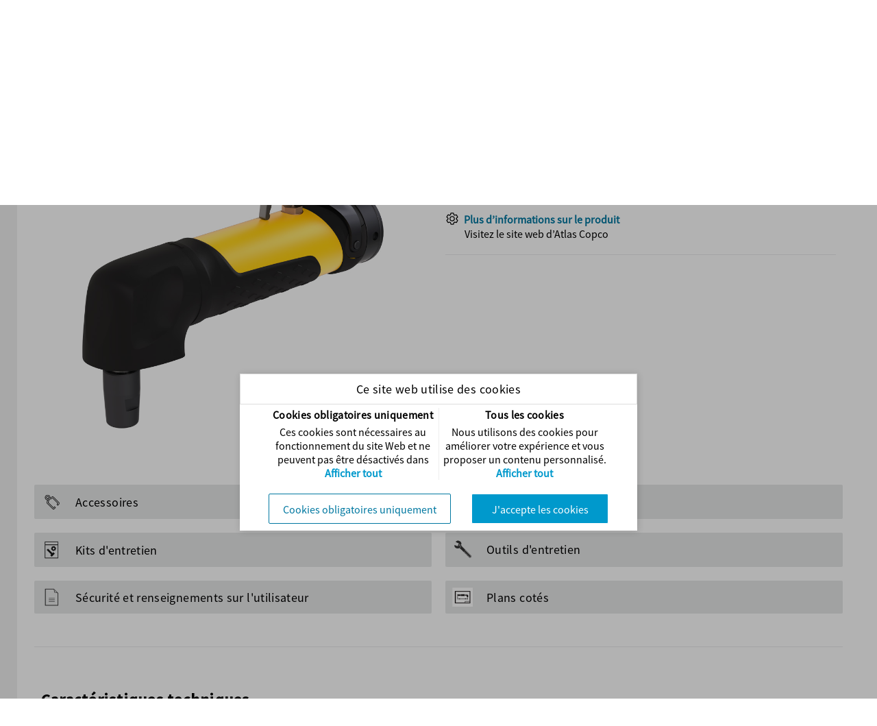

--- FILE ---
content_type: text/html; charset=utf-8
request_url: https://servaid.atlascopco.com/AssertWeb/fr/AtlasCopco/Catalogue/5504?filter=16406.963.963.963.963
body_size: 34081
content:












<!DOCTYPE html>
<html lang="fr">
<head>
    
    <meta http-equiv="x-ua-compatible" content="IE=edge" />
    <meta charset="utf-8" />

    <meta name="format-detection" content="telephone=no" />

<title>8423011141 LSV19 S200-1</title><meta name="description" >

    

    <link id="dynamic-favicon" rel="icon" type="image/ico" href="/AssertWeb/Profile/fr/AtlasCopco/File/favicon-atlas.ico?v=RUD0e1rd2ghFQPR7Wt3aCH4DAAA1" />
    <link href="/AssertWeb/Content/css-new?v=Fu3Zh2Q0P3Fl0EW8SGEJEd1Fag7dTDhUpxJPZMuHeA81" rel="stylesheet"/>

    <link href="/AssertWeb/Style/AtlasCopco/Site?v=AGDViMg83ggAYNWIyDzeCEykAQA1" rel="stylesheet"/>
    <link href="/AssertWeb/Style/AtlasCopco/Site.Core?v=AGiEuMg83ggAaIS4yDzeCPf7AAA1" rel="stylesheet"/>
    <link href="/AssertWeb/Style/AtlasCopco/Site.Presentation?v=AJW1ucg83ggAlbW5yDzeCNl5AAA1" rel="stylesheet"/>
    <link href="/AssertWeb/Style/AtlasCopco/Site.Search?v=AF0Zncg83ggAXRmdyDzeCC1iAAA1" rel="stylesheet"/>

    <link href="/AssertWeb/Style/AtlasCopco/SiteNew?v=AOSsoMg83ggA5KygyDzeCIi2AAA1" rel="stylesheet"/>
    <link href="/AssertWeb/Style/AtlasCopco/SiteNew.Core?v=AJDCdcg83ggAkMJ1yDzeCMBqAAA1" rel="stylesheet"/>
    <link href="/AssertWeb/Style/AtlasCopco/SiteNew.Presentation?v=AOHwtMg83ggA4fC0yDzeCK6FAgA1" rel="stylesheet"/>
    <link href="/AssertWeb/Style/AtlasCopco/SiteNew.Search?v=APLTp8g83ggA8tOnyDzeCA9VAAA1" rel="stylesheet"/>

    <link href="/AssertWeb/Style/AtlasCopco/SiteNew.GlobalNews?v=AGtApMg83ggAa0CkyDzeCNMSAAA1" rel="stylesheet"/>
    <link href="/AssertWeb/Style/AtlasCopco/SiteNew.Login?v=ABdWecg83ggAF1Z5yDzeCOW6AAA1" rel="stylesheet"/>

    <link href="/AssertWeb/Style/AtlasCopco/Site.Order?v=AJW1ucg83ggAlbW5yDzeCBwTAgA1" rel="stylesheet"/>
    <link href="/AssertWeb/Style/AtlasCopco/Site.MyOrders?v=AM7Wacg83ggAztZpyDzeCBLaAAA1" rel="stylesheet"/>
    <link href="/AssertWeb/Style/AtlasCopco/Site.Invoice?v=AM7Wacg83ggAztZpyDzeCG18AAA1" rel="stylesheet"/>
    <link href="/AssertWeb/Style/AtlasCopco/Site.UserConsent?v=AGORdMg83ggAY5F0yDzeCH0DAAA1" rel="stylesheet"/>
    <link href="/AssertWeb/Style/AtlasCopco/Site.ControlNew?v=AEl6vsg83ggASXq-yDzeCFURAAA1" rel="stylesheet"/>



    <link href="/AssertWeb/Style/AtlasCopco/Site.Favourite?v=AEl6vsg83ggASXq-yDzeCOJnAAA1" rel="stylesheet"/>

    <link href="/AssertWeb/Style/AtlasCopco/Site.Asset?v=ALS_s8g83ggAtL-zyDzeCPVKAAA1" rel="stylesheet"/>

    

<link href="/AssertWeb/Profile/fr/AtlasCopco/File/atlas.css?v=ppMYRiqT3QimkxhGKpPdCOdpAAA1" rel="stylesheet"/>

    <script src="/AssertWeb/bundles/scriptattack?v=MHmPl-7svSgvUiI6dTtHFwvzIeRKIDv43lNpd_f1aA41"></script>


            <link rel="canonical" href="https://servaid.atlascopco.com/AssertWeb/fr/AtlasCopco/Catalogue/5504?filter=16406.963.963.963.963">
                    <link rel="alternate" href="https://servaid.atlascopco.com/AssertWeb/ar/AtlasCopco/Catalogue/5504?filter=16406.963.963.963.963" hreflang="ar">
                    <link rel="alternate" href="https://servaid.atlascopco.com/AssertWeb/bg/AtlasCopco/Catalogue/5504?filter=16406.963.963.963.963" hreflang="bg">
                    <link rel="alternate" href="https://servaid.atlascopco.com/AssertWeb/cs/AtlasCopco/Catalogue/5504?filter=16406.963.963.963.963" hreflang="cs">
                    <link rel="alternate" href="https://servaid.atlascopco.com/AssertWeb/da/AtlasCopco/Catalogue/5504?filter=16406.963.963.963.963" hreflang="da">
                    <link rel="alternate" href="https://servaid.atlascopco.com/AssertWeb/de/AtlasCopco/Catalogue/5504?filter=16406.963.963.963.963" hreflang="de">
                    <link rel="alternate" href="https://servaid.atlascopco.com/AssertWeb/el/AtlasCopco/Catalogue/5504?filter=16406.963.963.963.963" hreflang="el">
                    <link rel="alternate" href="https://servaid.atlascopco.com/AssertWeb/en-US/AtlasCopco/Catalogue/5504?filter=16406.963.963.963.963" hreflang="en-US">
                    <link rel="alternate" href="https://servaid.atlascopco.com/AssertWeb/es/AtlasCopco/Catalogue/5504?filter=16406.963.963.963.963" hreflang="es">
                    <link rel="alternate" href="https://servaid.atlascopco.com/AssertWeb/et/AtlasCopco/Catalogue/5504?filter=16406.963.963.963.963" hreflang="et">
                    <link rel="alternate" href="https://servaid.atlascopco.com/AssertWeb/fi/AtlasCopco/Catalogue/5504?filter=16406.963.963.963.963" hreflang="fi">
                    <link rel="alternate" href="https://servaid.atlascopco.com/AssertWeb/hr/AtlasCopco/Catalogue/5504?filter=16406.963.963.963.963" hreflang="hr">
                    <link rel="alternate" href="https://servaid.atlascopco.com/AssertWeb/hu/AtlasCopco/Catalogue/5504?filter=16406.963.963.963.963" hreflang="hu">
                    <link rel="alternate" href="https://servaid.atlascopco.com/AssertWeb/it/AtlasCopco/Catalogue/5504?filter=16406.963.963.963.963" hreflang="it">
                    <link rel="alternate" href="https://servaid.atlascopco.com/AssertWeb/ja/AtlasCopco/Catalogue/5504?filter=16406.963.963.963.963" hreflang="ja">
                    <link rel="alternate" href="https://servaid.atlascopco.com/AssertWeb/ko/AtlasCopco/Catalogue/5504?filter=16406.963.963.963.963" hreflang="ko">
                    <link rel="alternate" href="https://servaid.atlascopco.com/AssertWeb/lt/AtlasCopco/Catalogue/5504?filter=16406.963.963.963.963" hreflang="lt">
                    <link rel="alternate" href="https://servaid.atlascopco.com/AssertWeb/lv/AtlasCopco/Catalogue/5504?filter=16406.963.963.963.963" hreflang="lv">
                    <link rel="alternate" href="https://servaid.atlascopco.com/AssertWeb/nl/AtlasCopco/Catalogue/5504?filter=16406.963.963.963.963" hreflang="nl">
                    <link rel="alternate" href="https://servaid.atlascopco.com/AssertWeb/nb/AtlasCopco/Catalogue/5504?filter=16406.963.963.963.963" hreflang="nb">
                    <link rel="alternate" href="https://servaid.atlascopco.com/AssertWeb/pl/AtlasCopco/Catalogue/5504?filter=16406.963.963.963.963" hreflang="pl">
                    <link rel="alternate" href="https://servaid.atlascopco.com/AssertWeb/pt/AtlasCopco/Catalogue/5504?filter=16406.963.963.963.963" hreflang="pt">
                    <link rel="alternate" href="https://servaid.atlascopco.com/AssertWeb/ro/AtlasCopco/Catalogue/5504?filter=16406.963.963.963.963" hreflang="ro">
                    <link rel="alternate" href="https://servaid.atlascopco.com/AssertWeb/ru/AtlasCopco/Catalogue/5504?filter=16406.963.963.963.963" hreflang="ru">
                    <link rel="alternate" href="https://servaid.atlascopco.com/AssertWeb/sk/AtlasCopco/Catalogue/5504?filter=16406.963.963.963.963" hreflang="sk">
                    <link rel="alternate" href="https://servaid.atlascopco.com/AssertWeb/sl/AtlasCopco/Catalogue/5504?filter=16406.963.963.963.963" hreflang="sl">
                    <link rel="alternate" href="https://servaid.atlascopco.com/AssertWeb/sv/AtlasCopco/Catalogue/5504?filter=16406.963.963.963.963" hreflang="sv">
                    <link rel="alternate" href="https://servaid.atlascopco.com/AssertWeb/tr/AtlasCopco/Catalogue/5504?filter=16406.963.963.963.963" hreflang="tr">
                    <link rel="alternate" href="https://servaid.atlascopco.com/AssertWeb/zh-CN/AtlasCopco/Catalogue/5504?filter=16406.963.963.963.963" hreflang="zh-CN">
                    <link rel="alternate" href="https://servaid.atlascopco.com/AssertWeb/uk/AtlasCopco/Catalogue/5504?filter=16406.963.963.963.963" hreflang="uk">
                    <link rel="alternate" href="https://servaid.atlascopco.com/AssertWeb/th/AtlasCopco/Catalogue/5504?filter=16406.963.963.963.963" hreflang="th">
                    <link rel="alternate" href="https://servaid.atlascopco.com/AssertWeb/vi/AtlasCopco/Catalogue/5504?filter=16406.963.963.963.963" hreflang="vi">



            <meta name="robots" content="nofollow" />

        <meta name="google-site-verification" content="" />

    <link href="/AssertWeb/Style/AtlasCopco/treeview" rel="stylesheet"/>
   

</head>



<body class="catalogue-page" data-search-id="ueacgzlmvebue2ed5qeyyuwc" data-search-url="/AssertWeb/fr/AtlasCopco/Search/Search?filter=16406.963.963.963.963" data-cancel-search-url="/AssertWeb/fr/AtlasCopco/Search/Cancel?filter=16406.963.963.963.963" data-disable-advance-search-on-pressing-enter="true" data-search-uid="ba8a06f01da8431fbc459ab9bb19c6a9"
      data-state="{&quot;site&quot;:&quot;AtlasCopco&quot;,&quot;culture&quot;:&quot;fr&quot;,&quot;filter&quot;:&quot;16406.963.963.963.963&quot;}"
      data-favourite-count-info-url='/AssertWeb/fr/AtlasCopco/Favourite/FavouriteCountInfo?filter=16406.963.963.963.963'
      data-add-to-favourite=/AssertWeb/fr/AtlasCopco/Favourite/AddToFavourite?filter=16406.963.963.963.963
      data-create-add-to-favourite=/AssertWeb/fr/AtlasCopco/Favourite/CreateFavourite?filter=16406.963.963.963.963
      data-order-to-favourite-url=/AssertWeb/fr/AtlasCopco/Favourite/OrderFavourite?filter=16406.963.963.963.963
      data-order-to-exist-favourite-url=/AssertWeb/fr/AtlasCopco/Favourite/AddOrderToFavourite?filter=16406.963.963.963.963
      data-order-line-to-new-favourite-url='/AssertWeb/fr/AtlasCopco/Favourite/CreateFavouriteOrderLine?filter=16406.963.963.963.963'
      data-add-order-line-to-favourite-url='/AssertWeb/fr/AtlasCopco/Favourite/AddOrderLineToFavourite?filter=16406.963.963.963.963'
      data-address-search-dropdown-enabled=true
      data-orderprocess-notification-url=/AssertWeb/fr/AtlasCopco/Orders/GetOrderProcessingMessage?filter=16406.963.963.963.963
      data-order-receiver-email-enabled="true"
      data-email-receiver-required="false"
      data-get-order-receiver-email-view-url="/AssertWeb/fr/AtlasCopco/Orders/OrderReceiverEmailView?filter=16406.963.963.963.963"
      data-order-process-message-popup-enabled="false"
      data-set-order-receiver-email-url="/AssertWeb/fr/AtlasCopco/Orders/SetOrderReceiverEmailInfo?filter=16406.963.963.963.963"
      data-check-authorization-url='/AssertWeb/fr/AtlasCopco/Account/CheckUserAuthorization?filter=16406.963.963.963.963'
      data-checkuseractivesession-url='/AssertWeb/fr/AtlasCopco/Account/CheckUserActiveSession?filter=16406.963.963.963.963'
      data-order-info-url='/AssertWeb/fr/AtlasCopco/Orders/OrderInfo?filter=16406.963.963.963.963'
      data-script-yes-no-url='/AssertWeb/fr/AtlasCopco/Base/ScriptYesNo?filter=16406.963.963.963.963'
      data-order-add-many-url='/AssertWeb/fr/AtlasCopco/Orders/AddManyToOrder?filter=16406.963.963.963.963'
      data-order-add-url='/AssertWeb/fr/AtlasCopco/Orders/AddToOrder?filter=16406.963.963.963.963'
      data-set-order-type-url='/AssertWeb/fr/AtlasCopco/Orders/SetOrderType?filter=16406.963.963.963.963'
      data-image-full-screen-url='/AssertWeb/fr/AtlasCopco/Content/ShowFullScreenImage?filter=16406.963.963.963.963'
      data-market-modal-url='/AssertWeb/fr/AtlasCopco/Home/Markets?filter=16406.963.963.963.963'
      data-selected-icon-family='Material'
      data-site-first-visit-market="False"
      data-consent-cookie-enabled="true"
      data-has-consent-cookie="false"
      data-cookie-modal-url='/AssertWeb/fr/AtlasCopco/Home/ConsentCookie?filter=16406.963.963.963.963'
      data-secure-json-request-enable="true"
      data-market-modal-enabled="False"
      data-navigation-path-url='/AssertWeb/fr/AtlasCopco/NavigationBar/NodeNavigationBar?filter=16406.963.963.963.963'
      data-feedback-url='/AssertWeb/fr/AtlasCopco/Feedback/SetFeedback?filter=16406.963.963.963.963'
      data-feedback-partial-view-url='/AssertWeb/fr/AtlasCopco/Feedback/FeedbackView?filter=16406.963.963.963.963'
      data-note-cataloguenode-url='/AssertWeb/fr/AtlasCopco/Note/CatalogueNodeNoteTextView?filter=16406.963.963.963.963'
      data-reviewnote-details-view-url='/AssertWeb/fr/AtlasCopco/Note/ShowReviewNotes?filter=16406.963.963.963.963'
      data-next-reviewnote-url='/AssertWeb/fr/AtlasCopco/Note/ShowNextReviewNote?filter=16406.963.963.963.963'
      data-previous-reviewnote-url='/AssertWeb/fr/AtlasCopco/Note/ShowPreviousReviewNote?filter=16406.963.963.963.963'
      data-reviewnote-product-overview-url='/AssertWeb/fr/AtlasCopco/Note/ShowReviewNotesProductOverview?filter=16406.963.963.963.963'
      data-review-note-comment-save-url='/AssertWeb/fr/AtlasCopco/Note/SaveReviewNoteComment?filter=16406.963.963.963.963'
      data-review-note-comment-update-url='/AssertWeb/fr/AtlasCopco/Note/UpdateReviewNoteComment?filter=16406.963.963.963.963'
      data-review-note-create-new-note-url='/AssertWeb/fr/AtlasCopco/Note/SaveNewNote?filter=16406.963.963.963.963'
      data-review-note-status-count-info-url='/AssertWeb/fr/AtlasCopco/Note/StatusCountInfo?filter=16406.963.963.963.963'
      data-review-note-status-url='/AssertWeb/fr/AtlasCopco/Note/ReviewNoteStatusChange?filter=16406.963.963.963.963'
      data-reviewnote-delete-url='/AssertWeb/fr/AtlasCopco/Note/DeleteReviewNote?filter=16406.963.963.963.963'
      data-note-save-url='/AssertWeb/fr/AtlasCopco/Note/SaveNote?filter=16406.963.963.963.963'
      data-note-delete-url='/AssertWeb/fr/AtlasCopco/Note/DeleteNote?filter=16406.963.963.963.963'
      data-presentation-identifier-url='/AssertWeb/fr/AtlasCopco/MyAccount/MyNotesDataView?filter=16406.963.963.963.963'
      data-popup-document-url='/AssertWeb/fr/AtlasCopco/PopupDocument?filter=16406.963.963.963.963'
      data-support-centre-clear-text-url='/AssertWeb/fr/AtlasCopco/SupportCentre/ResetSelectedSearch?filter=16406.963.963.963.963'
      data-session-timeout-url='/AssertWeb/fr/AtlasCopco/Security/SessionTimeout?filter=16406.963.963.963.963'
      data-get-proxy-user-url='/AssertWeb/fr/AtlasCopco/SupportCentre/GetSelectedUser?filter=16406.963.963.963.963'
      data-client-url-parameters=''
      data-base-url='/AssertWeb/fr/AtlasCopco'
      data-ui-culture='fr'
      data-order-user-default-company-address-change-url='/AssertWeb/fr/AtlasCopco/Orders/ChangeUserCompanyDefaultAddress?filter=16406.963.963.963.963'
      data-order-dropdown-price-summary-url='/AssertWeb/fr/AtlasCopco/Orders/GetOrderDropDownPriceSummary?filter=16406.963.963.963.963'
      data-edit-line-url='/AssertWeb/fr/AtlasCopco/Orders/EditOrderCartItem?filter=16406.963.963.963.963'
      data-delete-line-url='/AssertWeb/fr/AtlasCopco/Orders/DeleteOrderCartItem?filter=16406.963.963.963.963'
      data-update-property-url='/AssertWeb/fr/AtlasCopco/Orders/UpdateProperty?filter=16406.963.963.963.963'
      data-copy-line-url='/AssertWeb/fr/AtlasCopco/Orders/CopyOrderCartItem?filter=16406.963.963.963.963'
      data-order-dropdown-content-url='/AssertWeb/fr/AtlasCopco/Orders/OrderDropDownOrderDetailView?filter=16406.963.963.963.963'
      data-slide-order-preview-url='/AssertWeb/fr/AtlasCopco/Orders/DropdownOrderCartView?filter=16406.963.963.963.963'
      data-bulletins-read-url='/AssertWeb/fr/AtlasCopco/Bulletin/GetBulletinsRead?filter=16406.963.963.963.963'
      data-bulletins-unread-url='/AssertWeb/fr/AtlasCopco/Bulletin/RemoveReadBulletins?filter=16406.963.963.963.963'
      data-download-favourite-invalid-parts-url='/AssertWeb/fr/AtlasCopco/Favourite/DownloadFavouriteInvalidParts?filter=16406.963.963.963.963'
       data-bulletins-count-url='/AssertWeb/fr/AtlasCopco/Bulletin/GetBulletinsCount?filter=16406.963.963.963.963' data-global-notification-enabled='True' data-global-notification-url='/AssertWeb/fr/AtlasCopco/Notifications/GetGlobalNotification?filter=16406.963.963.963.963' data-global-notification-close-url='/AssertWeb/fr/AtlasCopco/Notifications/CloseGlobalNotification?filter=16406.963.963.963.963' data-legacy-browser-notification-enabled='True' data-legacy-browser-notification-url='/AssertWeb/fr/AtlasCopco/Notifications/GetLegacyBrowserNotification?filter=16406.963.963.963.963' data-legacy-browser-notification-close-url='/AssertWeb/fr/AtlasCopco/Notifications/CloseLegacyBrowserNotification?filter=16406.963.963.963.963' data-gooletagmanager-enabled='True' data-google-tag-manager-container-id='GTM-59PCPPW' >

    <input id="notificationfadeouttime" name="notificationfadeouttime" type="hidden" value="5000" />
    <input id="hotSpotToolTipEnabled" name="hotSpotToolTipEnabled" type="hidden" value="False" />

        <!-- Google Tag Manager (noscript) -->
        <noscript>
            <iframe src="https://www.googletagmanager.com/ns.html?id=GTM-59PCPPW" height="0" width="0" class="filter-drop-down-display"></iframe>
        </noscript>
        <!-- End Google Tag Manager (noscript) -->
    <section class="main-layout backdrop-bounds ">
        <div class="detachables">
                        <div class="legacy-browser-notification-container"></div>
            <div class="global-notifications-container"></div>
                            <nav class="main-toolbar"><ul class="signifikant-toolbar new horizontal medium highlight labels main-toolbar items inverse line menu-item-reposition-item"><li class="container show-catalogue-tree i vertical expand checkable" data-check-type="toggle" data-media="mobile" data-name="ShowCatalogueTree"><span class="content  icon material-icons" icon-name="list"></span></li><li class="vertical expand not-clickable toolbar-logo" data-type="image"><a href="/AssertWeb/fr/AtlasCopco/Catalogue/1?filter=16406.963.963.963.963" class="container"><img class="content" src="/AssertWeb/Profile/fr/AtlasCopco/File/logo.svg?v=FccafFrd2ggVxxp8Wt3aCGgRAAA1"/></a></li><li class="container search text-search-reposition-item vertical expand not-clickable"><div class="quick-search-textbox advanced-search " data-min-search="1">

        <input type="search" placeholder="Rechercher" tabindex="5" autocomplete="xyz" />

        <span class=" icon material-icons  toolbar-search-icon" data-advanced-search-url="/AssertWeb/fr/AtlasCopco/NewSearch?filter=16406.963.963.963.963" icon-name="search"></span>

    </div></li><li class="container i vertical expand current-filter-selection" title="Numéro de série"><span class="content  material-2x icon material-icons" icon-name="filter_alt"></span><div class="filter-selection-container">
    
    
<section class="filter-selection">

        <div class="info">
            <div class="signifikant-property-list uninitialized properties"><section class="collapseable category"><div class="properties"><div class="property"><label></label><span>A4700001 - A0439999</span></div><div class="property"><label></label><span>A4700001 - </span></div><div class="property"><label></label><span>A4700001 - </span></div><div class="property"><label></label><span>A4700001 - </span></div><div class="property"><label></label><span>A4700001 - </span></div></div></section></div>
        </div>

</section>
    <span class=" icon material-icons remove" icon-name="expand_more"></span>
</div><div class="signifikant-popup closed signifikant-drop-down" data-popup-activation-mode="click" data-popup-activator="closest:li" data-popup-options="{&quot;top&quot;:0,&quot;right&quot;:0,&quot;horizontalAlign&quot;:&quot;right&quot;,&quot;verticalAlign&quot;:&quot;bottom&quot;,&quot;autoClose&quot;:true,&quot;closeOnClick&quot;:true,&quot;direction&quot;:&quot;down&quot;}"><div><ul class="signifikant-menu hottrack" data-selection-mode="none"><li><a href="/AssertWeb/fr/AtlasCopco/Filter/RemoveFilter?returnUrl=%2FAssertWeb%2Ffr%2FAtlasCopco%2FCatalogue%2F5504%3Ffilter%3D16406.963.963.963.963" target="">Filtres à claire</a></li><li><a href="https://servaid.atlascopco.com/AssertWeb/fr/AtlasCopco/Catalogue/5504?filter=16406.963.963.963.963.963.963" target="">A4700001 - A0439999</a></li><li><a href="https://servaid.atlascopco.com/AssertWeb/fr/AtlasCopco/Catalogue/5504?filter=42552" target="">A0440001 - A3839999</a></li><li><a href="https://servaid.atlascopco.com/AssertWeb/fr/AtlasCopco/Catalogue/5504?filter=61761" target="">A3840001 - A5699999</a></li><li><a href="https://servaid.atlascopco.com/AssertWeb/fr/AtlasCopco/Catalogue/5504?filter=963.61762.963.963.963.963.963" target="">Dernière</a></li></ul></div></div></li><li class="container right-aligned vertical expand custom-toolbar-item ui-culture-drop-down-button"><img class="content" src="/AssertWeb/Content/Flag/fr_sg.svg" /><div class="signifikant-popup closed signifikant-drop-down ui-culture-drop-down" data-accept-culture-url="/AssertWeb/fr/AtlasCopco/Settings/SetUICulture?filter=16406.963.963.963.963" data-popup-activation-mode="click" data-popup-activator="closest:li" data-popup-options="{&quot;top&quot;:0,&quot;right&quot;:0,&quot;horizontalAlign&quot;:&quot;right&quot;,&quot;verticalAlign&quot;:&quot;bottom&quot;,&quot;autoClose&quot;:false,&quot;closeOnClick&quot;:true}"><div><ul class="signifikant-menu hottrack" data-selection-mode="none"><li class="checkable" data-check-type="{&quot;Radio&quot;:1}" data-name="cs">Čeština</li><li class="checkable" data-check-type="{&quot;Radio&quot;:1}" data-name="da">Dansk</li><li class="checkable" data-check-type="{&quot;Radio&quot;:1}" data-name="de">Deutsch</li><li class="checkable" data-check-type="{&quot;Radio&quot;:1}" data-name="et">Eesti</li><li class="checkable" data-check-type="{&quot;Radio&quot;:1}" data-name="en-US">English (United States)</li><li class="checkable" data-check-type="{&quot;Radio&quot;:1}" data-name="es">Español</li><li class="checkable" data-check-type="{&quot;Radio&quot;:1}" data-name="fr">Français</li><li class="checkable" data-check-type="{&quot;Radio&quot;:1}" data-name="hr">Hrvatski</li><li class="checkable" data-check-type="{&quot;Radio&quot;:1}" data-name="it">Italiano</li><li class="checkable" data-check-type="{&quot;Radio&quot;:1}" data-name="lv">Latviešu</li><li class="checkable" data-check-type="{&quot;Radio&quot;:1}" data-name="lt">Lietuvių</li><li class="checkable" data-check-type="{&quot;Radio&quot;:1}" data-name="hu">Magyar</li><li class="checkable" data-check-type="{&quot;Radio&quot;:1}" data-name="nl">Nederlands</li><li class="checkable" data-check-type="{&quot;Radio&quot;:1}" data-name="nb">Norsk Bokmål</li><li class="checkable" data-check-type="{&quot;Radio&quot;:1}" data-name="pl">Polski</li><li class="checkable" data-check-type="{&quot;Radio&quot;:1}" data-name="pt">Português</li><li class="checkable" data-check-type="{&quot;Radio&quot;:1}" data-name="ro">Română</li><li class="checkable" data-check-type="{&quot;Radio&quot;:1}" data-name="sk">Slovenčina</li><li class="checkable" data-check-type="{&quot;Radio&quot;:1}" data-name="sl">Slovenščina</li><li class="checkable" data-check-type="{&quot;Radio&quot;:1}" data-name="fi">Suomi</li><li class="checkable" data-check-type="{&quot;Radio&quot;:1}" data-name="sv">Svenska</li><li class="checkable" data-check-type="{&quot;Radio&quot;:1}" data-name="vi">Tiếng Việt</li><li class="checkable" data-check-type="{&quot;Radio&quot;:1}" data-name="tr">Türkçe</li><li class="checkable" data-check-type="{&quot;Radio&quot;:1}" data-name="el">Ελληνικά</li><li class="checkable" data-check-type="{&quot;Radio&quot;:1}" data-name="bg">Български</li><li class="checkable" data-check-type="{&quot;Radio&quot;:1}" data-name="ru">Русский</li><li class="checkable" data-check-type="{&quot;Radio&quot;:1}" data-name="uk">Українська</li><li class="checkable" data-check-type="{&quot;Radio&quot;:1}" data-name="ar">العربية</li><li class="checkable" data-check-type="{&quot;Radio&quot;:1}" data-name="th">ไทย</li><li class="checkable" data-check-type="{&quot;Radio&quot;:1}" data-name="ko">한국어</li><li class="checkable" data-check-type="{&quot;Radio&quot;:1}" data-name="zh-CN">中文(中国)</li><li class="checkable" data-check-type="{&quot;Radio&quot;:1}" data-name="ja">日本語</li></ul></div></div></li><li class="container l i right-aligned vertical link-menu" title="Liens utiles"><span class="content  material-2x icon material-icons" icon-name="link"></span><label>Liens utiles</label><div class="signifikant-popup closed signifikant-drop-down link-menu-dropdown" data-popup-activation-mode="click" data-popup-activator="closest:li" data-popup-options="{&quot;top&quot;:0,&quot;right&quot;:0,&quot;horizontalAlign&quot;:&quot;right&quot;,&quot;verticalAlign&quot;:&quot;bottom&quot;,&quot;autoClose&quot;:false}"><div><div class="popup-menu-close-container"><button class="popup-menu-close-button" type="button"><span class="icon fa fa-times" /></button></div><ul class="signifikant-menu hottrack" data-selection-mode="none"><li class="links-container" data-menu-placement="custommenu"><a href="https://compatibility.atlascopco.com/compatibility/external/app/" target="_blank">Compatibility Matrix</a></li></ul></div></div></li><li class="container l i right-aligned vertical order-drop-down-button" title="Liste d’achats"><span class="content  material-2x icon material-icons" icon-name="shopping_cart"></span><label>Liste d’achats</label><div class="overlay"><span class="total-qty hidden"></span>
</div><div class="signifikant-popup closed signifikant-drop-down order-drop-down" data-popup-activation-mode="click" data-popup-activator="closest:li" data-popup-options="{&quot;url&quot;:&quot;/AssertWeb/fr/AtlasCopco/Orders/DropdownOrderCartView?filter=16406.963.963.963.963&quot;,&quot;top&quot;:0,&quot;right&quot;:0,&quot;horizontalAlign&quot;:&quot;right&quot;,&quot;verticalAlign&quot;:&quot;bottom&quot;,&quot;autoClose&quot;:false}"><div></div></div></li><li class="container l i right-aligned vertical avatar-menu" title="Se connecter"><span class="content  material-2x avatar-menu-icon icon material-icons" icon-name="account_circle"></span><label>Se connecter</label><div class="signifikant-popup closed signifikant-drop-down avatar-menu-dropdown" data-popup-activation-mode="click" data-popup-activator="closest:li" data-popup-options="{&quot;top&quot;:0,&quot;right&quot;:0,&quot;horizontalAlign&quot;:&quot;right&quot;,&quot;verticalAlign&quot;:&quot;bottom&quot;,&quot;autoClose&quot;:false}"><div><div class="popup-menu-close-container"><button class="popup-menu-close-button" type="button"><span class="icon fa fa-times" /></button></div><ul class="signifikant-menu hottrack" data-selection-mode="none"><li><a href="/AssertWeb/fr/AtlasCopco/Settings?filter=16406.963.963.963.963" target=""><span class=" icon material-icons" icon-name="settings"></span>Paramètres</a></li><li class="return-url"><a href="/AssertWeb/fr/AtlasCopco/Account/Login?returnUrl=%2FAssertWeb%2Ffr%2FAtlasCopco%2FCatalogue%2F5504%3Ffilter%3D16406.963.963.963.963?filter=16406.963.963.963.963" target=""><span class=" icon material-icons" icon-name="login"></span>Se connecter</a></li></ul></div></div></li><li class="container l i right-aligned vertical menu-icon" title=" "><span class="content  material-2x avatar-menu-icon icon material-icons" icon-name="account_circle"></span><label> </label></li></ul></nav>
                                            <nav id="main-navigationbar" class="main-navigationbar">
        <a href="/AssertWeb/fr/AtlasCopco/Catalogue/1?filter=16406.963.963.963.963">
            
            <span class="identity"></span>
            <span class="name">Page de d&#233;marrage ServAid</span>
        </a>
        <a href="/AssertWeb/fr/AtlasCopco/Catalogue/1?filter=16406.963.963.963.963#node=18366860">
            
            <span class="identity"></span>
            <span class="name">Grinders</span>
        </a>
        <a href="/AssertWeb/fr/AtlasCopco/Catalogue/1?filter=16406.963.963.963.963#node=18366921">
            
            <span class="identity"></span>
            <span class="name">Angle Sanders</span>
        </a>
        <a href="/AssertWeb/fr/AtlasCopco/Catalogue/5504?filter=16406.963.963.963.963">
            
            <span class="identity">8423011141</span>
            <span class="name">LSV19 S200-1</span>
        </a>



</nav>
        </div>
        <div class="detachables-placeholder"></div>
        <section class="layout-popup-document-container">    <div class="popupdocumentoverlay">
        <div class="popup-document-content-container">
            <div class="popup-document-content">
                <div class="header">
                    <ul class="signifikant-toolbar horizontal medium collapse highlight no-labels close-popup-document-tools"><li class="i vertical popup-document-close" id="closepopupdocumentcurrentview" title="Fermer"><div><div class="icon"><span class=" icon material-icons" icon-name="close"></span></div></div></li></ul>
                </div>
                <div class="content">

                </div>
            </div>
        </div>
    </div>




</section>

        <div class="main-messages"></div>
        <main class="main-body">
            <section class="main-search-pane"></section>
            
<div class="layout page product view presentation-view catalogue-view product view catalogue-navigator-view navigator-pinable" data-presentation-id="5504" data-view-url="/AssertWeb/fr/AtlasCopco/Catalogue/5504/PresentationView?filter=16406.963.963.963.963" data-presentation-class="catalogue-view" data-save-note-url="/AssertWeb/fr/AtlasCopco/Note/SaveCatalogueNodeNote" data-report-generate-notification-url="/AssertWeb/fr/AtlasCopco/Catalogue/5504/GetReportGenerateMessage" data-get-note-url="/AssertWeb/fr/AtlasCopco/Note/CatalogueNodeNote" data-delete-note-url="/AssertWeb/fr/AtlasCopco/Note/DeleteCatalogueNodeNote" data-node-feedback-url="/AssertWeb/fr/AtlasCopco/Feedback/SetFeedback" data-node-view-url="/AssertWeb/fr/AtlasCopco/Catalogue/5504/NodeView?filter=16406.963.963.963.963" data-save-pin-selection-url="/AssertWeb/fr/AtlasCopco/Catalogue/5504/SaveNavigatorPinState?filter=16406.963.963.963.963" data-nav-path-url="/AssertWeb/fr/AtlasCopco/Catalogue/5504?filter=16406.963.963.963.963" l f    ><aside class="left _c span-footer catalogue-tree-navigator-container"><h3 class="product view presentation catalogue-navigator-label collapse-label" data-for="+">Navigation</h3><a href="/AssertWeb/fr/AtlasCopco/Catalogue/5504?filter=16406.963.963.963.963" class="product view catalogue-overview-link">8423011141 LSV19 S200-1</a>

<div class="catalogue-node-tree-information-container" data-url="/AssertWeb/fr/AtlasCopco/Catalogue/5504/TreeView?filter=16406.963.963.963.963">
    <div class="signifikant-async" data-async="{&quot;Url&quot;:&quot;/AssertWeb/fr/AtlasCopco/Catalogue/5504/TreeView?filter=16406.963.963.963.963&quot;,&quot;InsertMethod&quot;:&quot;Replace&quot;,&quot;LoadDelay&quot;:500}"></div>
</div>
            <section class="product view presentation node-facets-container facets-container"></section>
<span class="pin  icon material-icons" data-mobile-content="close" icon-name="push_pin"></span></aside><footer class="_c"><h1 class="presentation product view presentation-view title h2">8423011141 - LSV19 S200-1</h1></footer><section class="body _c"><section class="catalogue-node-view-container"></section></section></div>
        </main>

            <footer class="main-footer">


                <h6>
                                    <span class="text-center footer-link-group"><a class="footer-text footer-link-group-hover" target=&quot;_blank&quot; href="https://www.atlascopco.com/en-us/legal-notice">Legal notice and Cookies</a></span>
                            <div>
                                    <span class="text-center footer-link-group"><a class="footer-text footer-link-group-hover" target=&quot;_blank&quot; href="https://www.atlascopco.com/en-us/itba">&#169; 2025 Atlas Copco Industrial Technique AB</a></span>
                    </div>
                </h6>




            </footer>
    </section>
<input id="SessionTimeOutVal" name="SessionTimeOutVal" type="hidden" value="120" /><input id="CurrentActiveUser" name="CurrentActiveUser" type="hidden" value="" />
    <!--[if lt IE 9]>
    <script src="//ajax.aspnetcdn.com/ajax/jQuery/jquery-1.11.1.min.js"></script>
<script>(window.jQuery)||document.write('<script src="/AssertWeb/bundles/jquery-legacy"><\/script>');</script>

    <![endif]-->
    <!--[if gte IE 9]><!-->
    <script src="/AssertWeb/bundles/jquery?v=NZCveazXKkxr4C94OzyMoiiwRnhzhRJ2sdSEtxxrCRY1"></script>

    <!--<![endif]-->
    <script src="/AssertWeb/bundles/jqueryval?v=UxjNb1Shrqn9S1DqCOV4T4wVKXuTZKgdFSq4EV9tyvM1"></script>

    <script src="/AssertWeb/bundles/jqueryajax?v=OogFi3g5HLuGIHAgSqPk_6zluJg3HjxNAuUL0uNC8a81"></script>


    <script src="/AssertWeb/bundles/respond?v=sbFboOuLdtmhD0n_uFzollmELtGkPsU5cTntphHFa-01"></script>

    <script src="/AssertWeb/bundles/controls?v=xQ3Q8xDwBjpJ5oTYczRDZFHPyDZpJnMy4PN3aJLgHR81"></script>

    <script src="/AssertWeb/bundles/googletagmanager?v=YtEay5RxmDURKobfWn6u4aw_CBwiNtEoGh9r-59-XLE1"></script>

    
    <script src="/AssertWeb/bundles/main?v=xO9iB0wY1bohzO5Jlnujyc7SFQ09gFkdLWq4C2KNLy01"></script>

<script src="/AssertWeb/bundles/mainfavourite?v=F51GwtUQIBk8eEPy1L40cmwHm007L9p3mdk6-eKdR8w1"></script>
<script src="/AssertWeb/bundles/mainorder?v=aNoMnvsbV7y96RbcZb8XNIVCGpekRsmjo9IC9nQBcd41"></script>
    <script src="/AssertWeb/bundles/forms?v=MVWX_VfghPTo-t0Nyjh27GgodRKaOCKlF6oPXpFVMq41"></script>

    <script src="/AssertWeb/bundles/sessionimeout?v=zmkDAUOsEDo4KQthBg0_bwJBWetrxRZBrY7BqP8e1ag1"></script>


    
    
    <script src="/AssertWeb/bundles/catalogue?v=6KrNKO1o8GNltt7QbH8T27SEs30bAQgf14oksaQDcbc1"></script>

    <script src="/AssertWeb/bundles/wizardsearch?v=33xt2cZBlYo8c-iDdVAGE4Wg7dCIezpknMwRpaxxYJs1"></script>


    <script src="/AssertWeb/bundles/feedback?v=qD7xsGKzpGUItyBKxd6XNfwenhgVrPBZCDqR8c8ZWwc1"></script>

    <script src="/AssertWeb/bundles/invoice?v=LOxfvXI_h4JJDT5Lf38IQqnj7wAQS_MtmRWjLosfLNA1"></script>



    <script src="/AssertWeb/Scripts/three.min.js"></script>
    <script src="/AssertWeb/Scripts/OrbitControls.js"></script>
    <script src="/AssertWeb/Scripts/GLTFLoader.js"></script>
    <script src="/AssertWeb/Scripts/OutlineEffect.js"></script>
    <script src="/AssertWeb/Scripts/assert.3dviewer.js"></script>
</body>
</html>


--- FILE ---
content_type: text/html; charset=utf-8
request_url: https://servaid.atlascopco.com/AssertWeb/fr/AtlasCopco/Home/ConsentCookie?filter=16406.963.963.963.963
body_size: 1573
content:
<div class="header-description">
    <h3 class="cookie-header">Ce site web utilise des cookies</h3>
</div>

<div class="cookie-text-container">
    <div class="cookie-description">
        <div>
            <h4 class="manditory-cookie-header">Cookies obligatoires uniquement</h4>
        </div>
        <div class="reject-cookie">
            <span>Ces cookies sont n&#233;cessaires au fonctionnement du site Web et ne peuvent pas &#234;tre d&#233;sactiv&#233;s dans nos syst&#232;mes.</span>
        </div>
        <div class="more-less-reject-btn">
            <a class="cookie-reject-expand">Afficher tout</a>
            <a class="cookie-reject-shrink">Afficher moins</a>
        </div>
    </div>
    <div class="cookie-description cookie-accept-description">
        <div>
            <h4 class="manditory-cookie-header">Tous les cookies</h4>
        </div>
        <div class="accept-cookie">
            <span>Nous utilisons des cookies pour am&#233;liorer votre exp&#233;rience et vous proposer un contenu personnalis&#233;.</span>
        </div>
        <div class="more-less-accept-btn">
            <a class="cookie-expand">Afficher tout</a>
            <a class="cookie-shrink">Afficher moins</a>
        </div>
    </div>


</div>


<div class="redirect-links">
</div>
<div class="button-container" data-url="/AssertWeb/fr/AtlasCopco/Home/SetConsentCookie?filter=16406.963.963.963.963">
    <input type="button" value="Cookies obligatoires uniquement"   data-is-accepted="false" class="normal-submit-button cookie-consent-button" />
    <input type="button" value="J&#39;accepte les cookies" data-is-accepted="true" class="action-submit-button cookie-consent-button" />
</div>




--- FILE ---
content_type: text/html; charset=utf-8
request_url: https://servaid.atlascopco.com/AssertWeb/fr/AtlasCopco/Catalogue/5504/NodeView?filter=16406.963.963.963.963&id=5504&subCatalogueId=
body_size: 7120
content:







<section class="catalogue-overview-content view overview" data-catalogue-id="5504" data-confirm-createclaimurl="/AssertWeb/fr/AtlasCopco/Claims/ConfirmCreateClaimMessage?filter=16406.963.963.963.963">
<div class="layout product view presentation-view"><section class="body _c"  l f    ><aside class="left _c"><img class="presentation product view images image full-screen-image-item" data-group="default" data-full-screen-on-click="true" data-image-id="547" data-full-screen-image-code="HIGHRES" src="/AssertWeb/fr/AtlasCopco/Content/Image?filter=16406.963.963.963.963&id=547&fileName=188086667_LSV19_S200-1_All_Print.png"/><span class="image-icon  icon material-icons" icon-name="open_with"></span></aside><footer class="_c"><section class="specifications presentation product view backdrop unitialized"><h2 class="specifications-label">Caractéristiques techniques</h2><div class="signifikant-property-list v uninitialized specifications-content presentation product view" data-max-column-count="3"><section class="collapseable category"><div class="columns properties"><div class="property"><label>Dangerous goods</label><span>DG0</span></div><div class="property"><label>UN number</label><span>n/a</span></div><div class="property" data-type-code="Tech Data"><label>EU legislation</label><span>2006/42/EC</span></div><div class="property" data-type-code="Tech Data"><label>Weight</label><span>0.6 kg</span></div><div class="less property" data-type-code="Tech Data"><label>Weight</label><span>1.3 lb</span></div><div class="less property" data-type-code="Tech Data"><label>Air inlet thread BSP</label><span>1/4 in</span></div><div class="less property" data-type-code="Tech Data"><label>Max working pressure</label><span>6.3 bar</span></div><div class="less property" data-type-code="Tech Data"><label>Max working pressure</label><span>90 psig</span></div><div class="less property" data-type-code="Tech Data"><label>Sound standard</label><span>ISO15744</span></div><div class="less property" data-type-code="Tech Data"><label>Sound uncertainty</label><span>3 dB(A)</span></div><div class="less property" data-type-code="Tech Data"><label>Vibration value</label><span><2.5 m/s²</span></div><div class="less property" data-type-code="Tech Data"><label>Model type</label><span>Angle</span></div><div class="less property" data-type-code="Tech Data"><label>Sound pressure</label><span>75 dB(A)</span></div><div class="less property" data-type-code="Tech Data"><label>Rec hose size</label><span>3/8 in</span></div><div class="less property" data-type-code="Tech Data"><label>Rec hose size</label><span>10 mm</span></div><div class="less property" data-type-code="Tech Data"><label>Air consumption at free speed</label><span>7.5 l/s</span></div><div class="less property" data-type-code="Tech Data"><label>Air consumption at max output</label><span>23 cfm</span></div><div class="less property" data-type-code="Tech Data"><label>Max output</label><span>0.6 hp</span></div><div class="less property" data-type-code="Tech Data"><label>Motor type</label><span>Vane</span></div><div class="less property" data-type-code="Tech Data"><label>Air consumption at max output</label><span>11.3 l/s</span></div><div class="less property" data-type-code="Tech Data"><label>Vitesse à vide maxi</label><span>20000 r/min</span></div><div class="less property" data-type-code="Tech Data"><label>Max output</label><span>0.46 kW</span></div><div class="less property" data-type-code="Tech Data"><label>Vibration standard</label><span>ISO28927-12</span></div><div class="less property" data-type-code="Tech Data"><label>Auto balancer</label><span>No</span></div><div class="less property" data-type-code="Tech Data"><label>Length</label><span>7.3 in</span></div><div class="less property" data-type-code="Tech Data"><label>Length</label><span>186 mm</span></div><div class="less property" data-type-code="Tech Data"><label>Appareils non lubrifiés</label><span>Yes</span></div><div class="less property" data-type-code="Tech Data"><label>Support handle included</label><span>No</span></div><div class="less property" data-type-code="Tech Data"><label>Air consumption at free speed</label><span>15 cfm</span></div><div class="less property" data-type-code="Tech Data"><label>Collet size</label><span>6 mm</span></div><div class="less property" data-type-code="Tech Data"><label>EC standard</label><span>ISO 11148-9</span></div><div class="less property" data-type-code="Tech Data"><label>Height</label><span>3.1 in</span></div><div class="less property" data-type-code="Tech Data"><label>Height</label><span>78 mm</span></div><div class="less property" data-type-code="Tech Data"><label>Height over spindle</label><span>3.1 in</span></div><div class="less property" data-type-code="Tech Data"><label>Height over spindle</label><span>78 mm</span></div><div class="less property" data-type-code="Tech Data"><label>Max pad dia</label><span>50 mm</span></div><div class="less property" data-type-code="Tech Data"><label>EAC certified</label><span>Yes</span></div><div class="less property" data-type-code="Tech Data"><label>UK legislation</label><span>S.I. 2008/1597</span></div><div class="less property" data-type-code="Tech Data"><label>UK standard</label><span>ISO 11148-9</span></div><div class="less property" data-type-code="Tech Data"><label>SCIP</label><span>e25c2927-2983-4abe-b26b-feb3a3a3a3a6</span></div></div><div class="show-all-less-link-container"><span class="show-link" data-all-text="Afficher tout" data-less-text="Afficher moins"></span></div></section></div></section>
<section class="init signifikant-dataview presentation node-data-view product view" data-facet-container=".node-facets-container" data-page="0" data-url="/AssertWeb/fr/AtlasCopco/Catalogue/5504/NodeDataView?filter=16406.963.963.963.963&amp;catalogueId=5504"><div class="content-container"></div></section></footer><section class="body-content _c"><h2 class="presentation product view name">LSV19 S200-1</h2><h3 class="presentation product view identity">8423 0111 41</h3><section class="widget presentation product view ContactUs"><a href="https://www.atlascopco.com/itba/contactmaster" target="blank">Nous contacter</a></section><div class="signifikant-async presentation product view presentation-view details" data-async="{&quot;Url&quot;:&quot;/AssertWeb/fr/AtlasCopco/Catalogue/5504/Details?filter=16406.963.963.963.963&amp;sid=SjkAAKhD%2BgI%3D&quot;,&quot;InsertMethod&quot;:&quot;Replace&quot;,&quot;LoadDelay&quot;:0}"></div></section></section></div></section>

--- FILE ---
content_type: text/html; charset=utf-8
request_url: https://servaid.atlascopco.com/AssertWeb/fr/AtlasCopco/Catalogue/5504/Details?filter=16406.963.963.963.963&sid=SjkAAKhD%2BgI%3D
body_size: 173
content:

<div class="layout presentation-view details"><section class="widget presentation SmartPortal1"><a href="https://www.atlascopco.com/en-us/itba/products/sku8423011141" target="blank">Plus d’informations sur le produit</a></section><section class="widget presentation SmartPortal2">Visitez le site web d’Atlas Copco</section></div>







--- FILE ---
content_type: text/html; charset=utf-8
request_url: https://servaid.atlascopco.com/AssertWeb/fr/AtlasCopco/Catalogue/5504/TreeView?filter=16406.963.963.963.963
body_size: 1554
content:


<ul class="signifikant-treeview hottrack expandable selectable product view presentation catalogue-tree-navigator" data-identity="8423011141" data-level="0" data-load-nodes-url="/AssertWeb/fr/AtlasCopco/Catalogue/5504/GetSubNodes?filter=16406.963.963.963.963" data-node-info-url="/AssertWeb/fr/AtlasCopco/Catalogue/5504/NodeInformation?filter=16406.963.963.963.963" data-node-path-url="/AssertWeb/fr/AtlasCopco/Catalogue/5504/GetNodePath?filter=16406.963.963.963.963" data-part-list-report-url="/AssertWeb/fr/AtlasCopco/Catalogue/5504/PartListReport?filter=16406.963.963.963.963"><li class="nodes unloaded" data-id="33201"><a href="#node=33201"><div class="node-content-container"><span class="name"> Accessoires</span></div></a></li><li class="nodes unloaded" data-id="33202"><a href="#node=33202"><div class="node-content-container"><span class="name"> Pièces détachées</span></div></a></li><li class="nodes unloaded" data-id="33203"><a href="#node=33203"><div class="node-content-container"><span class="name"> Kits d'entretien</span></div></a></li><li class="nodes unloaded" data-id="33204"><a href="#node=33204"><div class="node-content-container"><span class="name"> Outils d'entretien</span></div></a></li><li class="nodes unloaded" data-id="33205"><a href="#node=33205"><div class="node-content-container"><span class="name"> Sécurité et renseignements sur l'utilisateur</span></div></a></li><li class="refs pres unloaded" data-id="48933926"><a href="https://webbox.atlascopco.com/webbox/dimdrw/index.html?8423011141" target="_blank"><div class="node-content-container"><span class="type  icon material-icons" icon-name="sticky_note_2"></span><span class="name"> Plans cotés</span></div></a></li></ul>

--- FILE ---
content_type: text/css; charset=utf-8
request_url: https://servaid.atlascopco.com/AssertWeb/Content/css-new?v=Fu3Zh2Q0P3Fl0EW8SGEJEd1Fag7dTDhUpxJPZMuHeA81
body_size: 192627
content:
/* Minification failed. Returning unminified contents.
(1542,25): run-time error CSS1036: Expected expression, found '['
(1548,29): run-time error CSS1036: Expected expression, found '['
(1552,29): run-time error CSS1036: Expected expression, found '['
(8537,1): run-time error CSS1019: Unexpected token, found '}'
(8537,3): run-time error CSS1031: Expected selector, found '/'
(8537,3): run-time error CSS1025: Expected comma or open brace, found '/'
 */

/* #region Common */

* {
	-webkit-box-sizing: border-box;
	   -moz-box-sizing: border-box;
			box-sizing: border-box;
}
/* #endregion */

/* #region Layout */

.signifikant-layout {
    /*position: relative;*/
    display: -webkit-box;
    display: -moz-box;
    display: -ms-flexbox;
    display: flexbox;
    display: -webkit-flex;
    display: flex;
    -webkit-flex-wrap: nowrap;
    -ms-flex-wrap: nowrap;
    flex-wrap: nowrap;
    -webkit-box-align: stretch;
    -moz-box-align: stretch;
    -webkit-align-items: stretch;
    -ms-flex-align: stretch;
    align-items: stretch;
    -webkit-box-direction: normal;
    -moz-box-direction: normal;
}

    .signifikant-layout.vertical {
        -webkit-box-orient: vertical;
        -moz-box-orient: vertical;
        -webkit-flex-direction: column;
        -ms-flex-direction: column;
        flex-direction: column;
    }

    .signifikant-layout.horizontal {
        -webkit-box-orient: horizontal;
        -moz-box-orient: horizontal;
        -webkit-flex-direction: row;
        -ms-flex-direction: row;
        flex-direction: row;
    }

.signifikant-layout > .scroll-x {
	overflow-x: auto;
}

.signifikant-layout > .scroll-y {
	/*overflow-y: auto;*//*This do not show any view on IE*/
}

/*.signifikant-layout > :not([data-fill]) {
	-ms-flex: 0 0 auto; flex: 0 0 auto;
}*/

.signifikant-layout > [data-fill='1'] { 
	-webkit-box-flex: 1; -moz-box-flex: 1; -webkit-flex: 1 1; -ms-flex: 1 1; flex: 1 1;
}

.signifikant-layout > [data-fill='2'] { 
	-webkit-box-flex: 2; -moz-box-flex: 2; -webkit-flex: 2 2; -ms-flex: 2 2; flex: 2 2;
}

.signifikant-layout > [data-fill='3'] { 
	-webkit-box-flex: 3; -moz-box-flex: 3; -webkit-flex: 3 3; -ms-flex: 3 3; flex: 3 3;
}

.signifikant-layout > [data-fill='4'] { 
	-webkit-box-flex: 4; -moz-box-flex: 4; -webkit-flex: 4 4; -ms-flex: 4 4; flex: 4 4;
}

.signifikant-layout > [data-fill='5'] { 
	-webkit-box-flex: 5; -moz-box-flex: 5; -webkit-flex: 5 5; -ms-flex: 5 5; flex: 5 5;
}

.signifikant-layout > [data-fill='6'] { 
	-webkit-box-flex: 6; -moz-box-flex: 6; -webkit-flex: 6 6; -ms-flex: 6 6; flex: 6 6;
}

.signifikant-layout > [data-fill='7'] { 
	-webkit-box-flex: 7; -moz-box-flex: 7; -webkit-flex: 7 7; -ms-flex: 7 7; flex: 7 7;
}

.signifikant-layout > [data-fill='8'] { 
	-webkit-box-flex: 8; -moz-box-flex: 8; -webkit-flex: 8 8; -ms-flex: 8 8; flex: 8 8;
}

.signifikant-layout > [data-fill='9'] { 
	-webkit-box-flex: 9; -moz-box-flex: 9; -webkit-flex: 9 9; -ms-flex: 9 9; flex: 9 9;
}

.signifikant-layout > [data-fill='10'] { 
	-webkit-box-flex: 10; -moz-box-flex: 10; -webkit-flex: 10 10; -ms-flex: 10 10; flex: 10 10;
}

.signifikant-layout.horizontal > .splitter {
    width: 10px;
}

.signifikant-layout.vertical > .splitter {
    height: 30px;
    width: 100%;
}

/* #endregion */

/* #region Pagination */

/*.signifikant-pagination > ul {
	padding: 10px 0 10px 0;
}*/

.signifikant-dataview.presentation.view.used-in > .tools-container {
   grid-row: 1;
}
.signifikant-dataview.presentation.view.used-in > .download-usedin-toolbar {
   grid-row: 1;
   grid-column: 2;
}
.signifikant-dataview.presentation.view.used-in > .content-container {
   grid-row: 2;
   grid-column: 1 / span 2;
}



    .signifikant-dataview.fill {
        display: flex;
        flex-direction: column;
        height: 100%;
        width: 100%;
    }

        .signifikant-dataview.fill > .content-container {
            flex: 1 1;
            position: relative;
        }

    .signifikant-dataview > .pagination-tools {
        padding: 5px 0 5px 0;
        grid-row: 3;
        grid-column: 1 / span 2;
    }

    .signifikant-dataview > .pagination-tools > li,
    .signifikant-pagination > ul > li {
        border-color: transparent;
        border-width: 1px;
        border-style: solid;
        min-width: 2em;
        padding: 5px;
        display: inline-block;
        text-align: center;
        font-weight: 400;
    }

        .signifikant-dataview > .pagination-tools > li:not(.not-clickable):hover,
        .signifikant-pagination > ul > li:not(.not-clickable):hover {
            background-color: #eee;
        }

        .signifikant-dataview > .pagination-tools > li.checked,
        .signifikant-pagination > ul > li.checked {
            background-color: #fff;
            border-color: #ddd;
            color: #333;
        }

        .signifikant-dataview > .pagination-tools > li.single {
            display: none;
        }

    .signifikant-dataview > .tools-container {
        display: flex;
        padding: 0 0 10px 0;
        /*padding: 5px 0 5px 0;   */  
    }

    .signifikant-dataview > .tools-container:empty {
        display: none;
    }
        /*.signifikant-dataview > .tools-container > .tools {
            margin-left: auto;
        }*/

        .signifikant-dataview > .tools-container > .filter-container {
            /*display: flex;*/
            align-items: center;
            min-width: 150px;
            max-width: 300px;
            /*flex: 1 1;*/
        }

            .signifikant-dataview > .tools-container > .filter-container > .filter-icon {
                display: inline-block;
                padding-right: 5px;
                top: 0;
            }

            .signifikant-dataview > .tools-container > .filter-container > .filter {
                position: relative;
                flex: 1 1;
                display: inline-block;
                /*border: 1px solid #ccc;*/
            }

                .signifikant-dataview > .tools-container > .filter-container:not(:last-child) {
                    margin-right: 10px;
                }

                .signifikant-dataview > .tools-container > .filter-container > .filter > .filter-settings-button {
                    position: absolute;
                    top: 0;
                    right: 0;
                    height: 100%;
                    padding-left: 8px;
                    padding-right: 8px;
                    color: #999;
                    cursor: pointer;
                    display: flex;
                    align-items: center;
                }

                .signifikant-dataview > .tools-container > .filter-container > .filter > .filter-settings-button:hover {
                    color: #333;
                }

            .signifikant-dataview > .tools-container > .filter-container > .filter > .hide-clear-search-button {
                display: none !important;
            }

                .signifikant-dataview > .tools-container > .filter-container > .filter > .clear-search-button {
                    position: absolute;
                    top: 0;
                    right: 35px;
                    height: 100%;
                    padding-left: 8px;
                    padding-right: 8px;
                    color: #999;
                    cursor: pointer;
                    display: flex;
                    align-items: center;
                }
                    /*                .signifikant-dataview > .tools-container > .filter-container > .filter > .query-input {
                    display: inline-block;
                    border: none;
                    width: 100%;
                    padding-right: 25px;
                    border: 1px solid;
                    border-color: #ddd;

                }*/
                    input[type="search"].query-input::-webkit-search-cancel-button {
                        -webkit-appearance: none;
                    }

                .signifikant-dataview > .tools-container > .filter-container > .filter > .query-input:focus {
                    outline : none;
                }
                    .sort-selectors .signifikant-menu > li[data-sort-dir="0"].selected:before {
                        content: "\f0d8";
                        /*content: "\f0de";*/
                        font-size: 15px;
                    }

                .sort-selectors .signifikant-menu > li[data-sort-dir="1"].selected:before {
                    content: "\f0d7";
                    /*content: "\f0dd";*/
                    font-size: 15px;
                }

        .signifikant-dataview > .tools-container > .tools {
            height: auto;
            align-self: center;
        }

/* #endregion */
/* #region Airspace */
.airspace-needed > iframe.airspace {
    position: absolute;
    width: 100%;
    height: 100%;
    z-index: 0;
}
/* #endregion */

/* #region Expander */

.collapsed-expander-content {
	display: none !important;
}

.signifikant-expander {
    cursor: pointer;
}

/* #endregion */
/* #region Toolbar */
.signifikant-toolbar {
    overflow: hidden;
    list-style-type: none;
    padding: 0;
    margin: 0;
    /*max-height: 60px;*/
}

    .signifikant-toolbar.new {
        display: flex;
        width: 100%;
    }

        .signifikant-toolbar.new > li {
            flex: 0 1 auto;
            margin-top: auto;
            margin-bottom: auto;
            align-self: center;
        }

        .signifikant-toolbar.new > li.container,
        .signifikant-toolbar.new > li > .container {
            display: -ms-grid;
            -ms-grid-columns: 100%;
            -ms-grid-rows: 1fr auto;
            

            display: grid;
            overflow: hidden;
            position: relative;
            grid-template-columns: 100%;
            grid-template-rows: 1fr auto;
            align-items: center;
            justify-items: center;
            /*height: 100%;*/
            /*grid-gap: 5px;*/
            padding: 5px;
        }

            .signifikant-toolbar.new > li.container > *:not(.container),
            .signifikant-toolbar.new > li > .container > * {
                -ms-grid-row-align: center;
                -ms-grid-column-align: center;
                display: inline-block;
            }

            .signifikant-toolbar.new > li.container > span,
            .signifikant-toolbar.new > li > .container > span {
                -ms-grid-row: 1;
                display: inline-block;
            }

            .signifikant-toolbar.new > li.container > label,
            .signifikant-toolbar.new > li > .container > label {
                -ms-grid-row: 2;
                display: inline-block;
            }

/*@media and (-webkit-min-device-pixel-ratio:0) {
    .signifikant-toolbar.new > li {
        flex: 1 1 0;
        max-width: max-content;
        background-color: yellow;
    }
}*/

    .signifikant-toolbar.new > li:not(.right-aligned) + li.right-aligned {
        margin-left: auto;
    }


    .signifikant-toolbar.new > li .content {
        height: 30px;
        font-size: 30px;
        line-height: 30px;
        margin-left: 5px;
        margin-right: 5px;
        display: block;
    }
.span.content.icon.material-icons {
    font-size: 20px !important;
}

        .signifikant-toolbar.new > li img.content {
            max-width: 100%;
            height: auto;
            max-height: 50px;
        }

    .signifikant-toolbar.new > li label {
        display: block;
        white-space: nowrap;
        text-overflow: ellipsis;
        max-width: 100%;
        overflow: hidden;
        margin-top: 2px;
    }

/*.signifikant-toolbar:not(.new):after {
	content: "";
	display: table;
	clear: both;
}*/

    .signifikant-toolbar > li {
        position: relative;
        display: block;
        margin: 0;
    }

.signifikant-toolbar > li:not(.not-clickable),
.signifikant-toolbar > li:not(.not-clickable) span {
	cursor: pointer;
}

.signifikant-toolbar > li.hidden {
	display: none;
}

    .signifikant-toolbar:not(.new) > li:not([data-type]) > * {
        position: relative;
        margin: 0;
        padding: 0;
    }

    .signifikant-toolbar:not(.new) > li.vertical > :first-child {
        display: block;
/*        min-height: 60px;
*/        /*min-width: 60px;*/
        padding: 0 2px 0 2px;
    }

.signifikant-toolbar.compact > li {
	padding: 0;
}

/*.signifikant-toolbar > li.horizontal:first-child {
	padding-left: 0;
}*/

/*.signifikant-toolbar > li.horizontal.right-aligned:first-child {
	padding-left: 5px;
	padding-right: 0;
}*/

    .signifikant-toolbar:not(.new).labels > li.horizontal.i.l > .icon {
        padding-right: 5px;
    }

    .signifikant-toolbar:not(.new).labels > li.horizontal.i.l.text-left-aligned > .icon {
        padding-right: 0;
        padding-left: 5px;
    }

.signifikant-toolbar > li a,
.signifikant-toolbar > li a:hover {
	text-decoration: none;
}

    .signifikant-toolbar:not(.new).collapse > li > * {
        min-height: 0;
    }

    .signifikant-toolbar:not(.new) > li.vertical.toolbar-customer-information > :first-child {
        padding: 5px 0;
    }

    .signifikant-toolbar:not(.new) > li.vertical > :first-child > .icon {
        position: relative;
        display: block;
        left: 50%;
        padding: 5px 0 0 0;
        border-width: 0;
        width: 30px;
        height: 30px;
        margin: 0 -15px 0 -15px;
    }

    .signifikant-toolbar:not(.new) > li.vertical.expand > :first-child > .icon {
        height: 50px;
    }

        .signifikant-toolbar:not(.new) > li.vertical.expand > :first-child > .icon > * {
            height: 50px;
            line-height: 50px;
        }

    .signifikant-toolbar:not(.new) > li.horizontal > * > * {
        margin: 0 5px 0 5px;
    }

    .signifikant-toolbar:not(.new) > li.vertical > :first-child > .label {
        position: relative;
        display: block;
        /*margin: 0 5px 0 5px;*/
        letter-spacing: 0em;
        font-size: 15px;
        font-weight: 400;
        text-align: center;
        padding-top: 5px;
        height: 25px;
        line-height: 20px;
        min-width: 80px;
    }

    .signifikant-toolbar:not(.new) > li.vertical.expand > :first-child > .label {
        height: 50px;
        line-height: 50px;
    }

    .signifikant-toolbar:not(.new).horizontal:not(.new) > li {
        float: left;
        /*margin: 0px 10px;*/
    }

    .signifikant-toolbar:not(.new).horizontal > li.right-aligned {
        float: right;
    }

    .signifikant-toolbar:not(.new).horizontal > li.vertical > :first-child > .label {
        width: 70px;
        text-overflow: ellipsis;
        overflow: hidden;
        white-space: nowrap;
    }

    .signifikant-toolbar:not(.new) > li > .overlay {
        position: absolute;
        top: 0;
        /*bottom: 0;*/
        /*right: 5%;*/
        /*left: 50%;*/
        width: 100%;
        height: 100%;
        padding: 0 !important;
        min-width: 0 !important;
        min-height: 0 !important;
        pointer-events: none;
    }

    .signifikant-toolbar.new > li > .overlay {
        position: absolute;
        top: 0;
        left: 0;
        width: 100%;
        height: 100%;
        padding: 0;
        margin: 0;
        pointer-events: none;
    }

/*@media screen and (max-width: 768px) {
    .signifikant-toolbar > li > .overlay {
        right: 0;
        left: 50%;
    }
}

@media screen and (max-width: 1024px) {
    .signifikant-toolbar > li > .overlay {
        right: 0;
        left: 50%;
    }
}*/



    .signifikant-toolbar > li > .i-and-t:first-child .icon {
        margin: 0px;
        left: 0px;
        width: auto;
        display: inline-block;
    }

    .signifikant-toolbar > li > .i-and-t:first-child .content {
        display: inline-block;
        vertical-align: top;
    }

    .signifikant-toolbar .back-to-list * {
        margin: 0px !important;
    }

    .signifikant-toolbar > li.button {
        display: flex;
        flex-direction: row;
        align-items: center;
    }

    .signifikant-toolbar > li.button > .icon {
        
    }

    /* #endregion */

    /* #region List */

    .signifikant-list {
        margin: 0;
        padding: 0;
    }

        .signifikant-list > li {
            list-style-type: none;
        }

        .signifikant-list.horizontal > li {
            float: left;
        }

        /*.signifikant-list.hottrack > li {
	margin: 0 -10px 0 -10px;
}

.signifikant-list.hottrack > li > * {
	display: block;
}

.signifikant-list.hottrack > li > * {
	padding: 0 10px 0 10px;
}*/


        .signifikant-list.hottrack > li:hover:not(.none-selectable) {
            background-color: #eee;
        }

        .signifikant-list > li.selected {
            background-color: #ddd;
        }

        .signifikant-list > li.focused {
            border: 1px solid #808080;
        }

        .signifikant-list:not(.show-all) .less {
            /*visibility: hidden;*/
            display: none;
        }

        .signifikant-list + .show-link {
            cursor: pointer;
        }

        .signifikant-list + .show-link::after {
            content: attr(data-all-text);
        }

        .signifikant-list.show-all + .show-link:after {
            content: attr(data-less-text);
        }
    /* #endregion */

    /* #region Menu */

    .signifikant-menu {
        margin: 0;
        padding: 0 10px 0 10px;
    }

    .signifikant-menu > li {
        list-style-type: none;
        cursor: pointer;
    }

        .signifikant-menu > li,
        .signifikant-menu.hottrack > li > a {
            margin: 0 -20px 0 -20px;
            padding: 2px 20px 3px 20px;
            display: block;
        }

@media (max-width: 600px) {
    .signifikant-menu.hottrack > li > a {
        padding: 6px 20px 3px 20px;
    }
}


    .filter-properties .signifikant-menu li {
        /*padding: 0 15px;*/
    }

    .signifikant-menu > li.disabled {
        color: #999;
    }

    /*.signifikant-menu > li > * {
        display: block;
    }*/

    .signifikant-menu > li .icon {
        width: 1em;
        text-align: center;
        margin-right: 10px;
    }

    .signifikant-menu.hottrack > li:hover:not(.disabled) {
        background-color: #eee;
    }

.signifikant-menu > li.selected:before,
.signifikant-menu > li.checked:before {
    position: absolute;
    margin-top: 2px;
    left: 5px;
    content: "\f00c";
    display: inline-block;
    vertical-align: middle;
    font-family: "Font Awesome 5 Free";
    font-weight: 700;
    font-size: 14px;
    font-size: 80%;
    text-rendering: auto;
    -webkit-font-smoothing: antialiased;
    -moz-osx-font-smoothing: grayscale;
    /*padding-top:3px;*/
}

    /* #endregion */
    /*signifikant select*/
.signifikant-popup.select:not(.modal) > div {
    border-top: 0px;
}

.select-Item-list li {
    min-height: 26px;
}

.select-Item-list li .display-text {
    display: grid;
    grid-template-columns: 1fr;
    align-items: center;
}
.select-Item-list li .display-text .main-text {
    font-weight: 700;
}
.signifikant-select-input.loading {
    background-image: url(../../content/images/spinner.gif);
    background-repeat: no-repeat;
    background-position: 50% 50%;
}
.signifikant-select .signifikant-select-icon-container {
    color: black;
    border: none;
    background-color: transparent;
    outline: none;
}
.select .select-Item-list[data-multiselect="False"] li[data-selected="True"] {
    background-color: #eee;
}

.select .select-Item-list li.hidden {
    display: none !important;
    overflow: hidden;
}

.signifikant-select input.signifikant-select-input {
    border: none;
    background-color: transparent;
    margin-top: -1px;
    margin-bottom: -1px;
}
    /*clear X button while input*/
    .signifikant-select input.signifikant-select-input::-ms-clear {
        display: none;
        width: 0;
        height: 0;
    }

    .signifikant-select input.signifikant-select-input::-ms-reveal {
        display: none;
        width: 0;
        height: 0;
    }

    /* clears the 'X' from Chrome */
    .signifikant-select input.signifikant-select-input::-webkit-search-decoration,
    .signifikant-select input.signifikant-select-input::-webkit-search-cancel-button,
    .signifikant-select input.signifikant-select-input::-webkit-search-results-button,
    .signifikant-select input.signifikant-select-input::-webkit-search-results-decoration {
        display: none;
    }
    /*end clear*/
    .signifikant-select input.signifikant-select-input:focus {
        border: none;
        background-color: transparent;
        outline: none;
    }

.signifikant-select {
    border: 1px solid grey;
    /*handle internet explorer*/
    /*display: -ms-grid;*/
    display: grid !important;
    grid-template-columns: 1fr minmax(18px,auto);
    align-items: center;
}

.signifikant-select-element {
    display: none;
    overflow: hidden;
    height: 0px;
    width: 0px;
}

.signifikant-popup.select > div {
    padding: 0 0 0 0;
}

.signifikant-select.popout .signifikant-select-icon:before {
    content: "\f002";
}

.signifikant-select .signifikant-select-icon:before {
    content: "\f0d7";
    font-family: "Font Awesome 5 Free";
    font-weight: 900;
    padding-right: 3px;
    font-size: 15px;
    min-width: 18px;
}

.select .select-Item-list {
    margin: 0;
    padding: 0;
    overflow-x: hidden;
    overflow-y: auto;
}

    .select .select-Item-list li {
        margin: 0;
        padding: 0;
    }

    .select .select-Item-list[data-multiSelect="True"] li {
        display: grid;
        grid-template-columns: auto 1fr;
        align-items: center;
    }

    .select .select-Item-list[data-multiSelect="False"] li {
        display: grid;
        grid-template-columns: 1fr;
        align-items: center;
        padding-left: 10px;
    }

    /*end select*/
    /* #region TreeView */

    .signifikant-treeview {
        margin: 0;
        padding: 0;
    }

    .signifikant-treeview li {
        list-style-type: none;
        /*margin: 5px 0;*/
    }

    .signifikant-treeview li > a {
        color: inherit;
        display: block;
    }

    .signifikant-treeview.expandable li > ul {
        display: none;
    }

    .signifikant-treeview li.collapsed > ul {
        display: none;
    }

    .signifikant-treeview li.expanded > ul {
        display: block;
    }
    /* #endregion */

    /* #region Table */

    .signifikant-table {
        border-collapse: collapse;
        border: 0;
    }

	.signifikant-table.hottrack > tbody tr:not(.row-group) {
		cursor: pointer;
	}

	.signifikant-table.hottrack > tbody tr:not(.row-group):hover {
		background-color:#f0f0f0;
	}

    /*.signifikant-table.hottrack > tbody tr:hover:not(.none-selectable) {
		background-color: #eee;
	}

	.signifikant-table > tbody tr.selected {
		background-color: #ddd;
	}*/

        .signifikant-table > thead th {
            padding: 0 5px 0 5px;
            /*padding: 5px 5px 10px 5px;
            background-color: #f6f6f6;*/
            text-align: left;
        }

            .signifikant-table > tbody td.right-aligned,
            .signifikant-table > thead th.right-aligned {
                float: none;
                text-align: right;
            }

        .signifikant-table > tbody td {
            padding: 2px 5px 3px 5px;
        }

            .signifikant-table > thead th:first-child,
            .signifikant-table > tbody td:first-child {
                padding-left: 5px;
                padding-right: 5px;
            }

    .signifikant-table > tbody tr.row-group.collapseable {
        cursor: pointer;
    }

    .signifikant-table > tbody tr:not(.row-group).collapsed {
        display: none;
    }

    /* #endregion */

    /* #region Tab */

    .signifikant-tab {
        height: 100%;
    }

        /*.signifikant-tab > div {
    position: relative;
    height: auto;
}*/

        .signifikant-tab .tab-headers {
            padding-bottom: 10px;
        }

        .signifikant-tab .tab-header {
            display: inline-block;
            padding: 5px;
            margin-left: 20px;
            cursor: pointer;
        }

            .signifikant-tab .tab-header:first-child {
                margin-left: 0;
            }

        .signifikant-tab .tab-page {
            display: none;
            /*display: block; Removed due to issue #SIG-2616
	visibility: hidden; */
        }

            .signifikant-tab .tab-page.selected {
                display: block;
                /*visibility: visible; Removed due to issue #SIG-2616 */
            }

    /*.signifikant-tab .tab-page > * {
        position: relative;
    }*/

    /* #endregion */

    /* #region Pop-up */

    .signifikant-popup-container {
        position: absolute;
        /*z-index:10000;*/
    }

    .signifikant-popup {
        position: absolute;
        z-index: 999999;
        background-color: #fff;
    }

        .signifikant-popup > div {
/*            background-color: #fff;*/
            border-color: #000;
            border: 1px solid;
            padding: 10px;
            /*width:100%;
	height:100%;*/
        }

        .signifikant-popup.modal > div {
            background: #fff;
            border-color: #000;
            border: 1px solid;
            padding: 0px !important;
            /*width:100%;
	height:100%;*/
        }

        .signifikant-popup.modal.load {
            border-color: #000;
            border: 0px solid;
            background:rgba(0,0,0,0.3);
            padding: 0px;
        }
            .signifikant-popup.modal.load h4 {
             color:#fff;
             background:rgba(0,0,0,0.3);
            }
        .signifikant-popup.modal {
            background: #fff;
            padding: 15px 15px 15px 15px;
			border-color: #e0e0e0;
			border: 1px;
			box-shadow: 1px 1px 10px -1px rgba(32,32,32,0.2);
        }

            .signifikant-popup.modal > div {
                background: #fff;
                border: none !important;
            }

        .signifikant-popup.tooltip {
            /*border-radius: 2px;
	box-shadow: 6px 6px 6px 0px rgba(0, 0, 0, 0.3);*/
        }

            .signifikant-popup.tooltip > div {
                padding: 5px;
                border: 1px solid;
                border-color: #ccc;
                letter-spacing: 0.02em;
                font-size: 9pt;
            }

        .signifikant-popup.closed {
            display: none !important;
        }

        .signifikant-popup.initializing {
            visibility: hidden;
        }

        .signifikant-popup.force-airspace > div {
            position: relative;
            z-index: 1;
        }

        .signifikant-popup.force-airspace > iframe {
            position: absolute;
            width: 100%;
            height: 100%;
            z-index: 0;
            /*border: 1px solid #ccc;*/
        }


    .signifikant-drop-down {
        display: block;
    }
    /* #endregion */

    /* #region Numeric */

.signifikant-numeric {
    /*width: max-content;
    width: -moz-max-content;
    width: -webkit-max-content;
    width: -o-max-content;*/
    position: relative;
    display: block;
    width: 5em;
    min-width: 5em;

    display: -ms-grid;
    -ms-grid-rows: 50% 50%;
    -ms-grid-columns: 1fr 1.5em;

    display: grid;
    grid-template-columns: 1fr 1.5em;
    grid-template-rows: 50% 50%;
    overflow: hidden;
    align-self: baseline;
    /*border: 1px solid #ddd;
    background-color:white;*/
}
    /*.signifikant-numeric .signifikant-numeric-button-Container {
        display: -ms-grid;
        -ms-grid-rows: 50% 50%;
        display: grid;
        grid-template-rows: 50% 50%;
        top: 1px;
        bottom: 1px;
        right: 1px;

        
    }
        .signifikant-numeric .signifikant-numeric-button-Container > span {
            visibility:hidden;
            padding: 0 3px;
            top: 0;
            align-self: center;
        }

            .signifikant-numeric .signifikant-numeric-button-Container > span.increase {
                padding-top: 2px;
                -ms-grid-row: 1;
            }

            .signifikant-numeric .signifikant-numeric-button-Container > span.decrease {
                padding-bottom: 2px;
                -ms-grid-row: 2;
            }*/

    .signifikant-numeric > input {
        text-align: center;
        -ms-grid-column: 1;
        -ms-grid-column-span: 2;
        -ms-grid-row: 1;
        -ms-grid-row-span: 2;
        grid-column: 1 / span 2;
        grid-row: 1 / span 2;
        min-width: 0 !important;
        /*border: 1px solid #ddd;*/
        padding-right: 1.5em !important;
        font-size: inherit !important;
    }

    /*.signifikant-numeric > input:focus {
        outline:none;
    }*/

    .signifikant-numeric > .button {
        grid-column: 2 / span 1;
        -ms-grid-column: 2;
        -ms-grid-column-span: 1;
        /*z-index: 1;
        width: 100%;
        text-align: center;
        align-items: stretch;
        color: #999;
        cursor: pointer;
        position: relative;
        overflow: hidden;*/
        overflow: hidden;
        position: relative;
    }

        .signifikant-numeric > .button:after {
            content: ' ';
            position: absolute;
            width: 0.5px;
            height: 0;
            display: block;
            border-radius: 2px;
            border-color: transparent;
            border-style: solid;
            border-width: calc(1.5em / 4);
            left: calc(50% - 1.5em / 4);
            cursor: pointer;
        }

        .signifikant-numeric > .button.increase {
            -ms-grid-row: 1;
            -ms-grid-row-span: 1;
            grid-row: 1;
        }

        .signifikant-numeric > .button.decrease {
            -ms-grid-row: 2;
            -ms-grid-row-span: 1;
            grid-row: 2;
        }

        .signifikant-numeric > .button.increase:after {
            bottom: calc(1.5em / 12);
            border-bottom-color: #999;
        }

        .signifikant-numeric > .button.decrease:after {
            top: calc(1.5em / 12);
            border-top-color: #999;
        }

        .signifikant-numeric > .button.increase:hover:after {
            border-bottom-color: #333;
        }

        .signifikant-numeric > .button.decrease:hover:after {
            border-top-color: #333;
        }

    /*.signifikant-numeric > input:focus {
        outline: none;
    }*/

    /* #endregion */

    /* Check box */

.signifikant-checkbox {
    position: relative;
    width: 20px;
    height: 20px;
    padding: 0;
    opacity: 0;
    cursor: pointer;
}

    .signifikant-checkbox + span,
    .signifikant-checkbox + input + span {
        position: relative;
        display: inline-block;
        padding: 0;
        margin: 0;
        width: 18px;
        height: 18px;
        top: 0;
        margin-left: -21px;
        margin-right: 3px;
        pointer-events: none;
        cursor: pointer;
        border: solid 1px #666;
        border-radius: 1px;
        background-color: #fff;
        box-sizing: border-box;
    }

        .signifikant-checkbox + span::after,
        .signifikant-checkbox + input + span::after {
            position: absolute;
            pointer-events: none;
            box-sizing: border-box;
            content: '';
            cursor: pointer;
        }

    .signifikant-checkbox:checked + span:after,
    .signifikant-checkbox:checked + input + span:after {
        width: 6px;
        height: 10px;
        top: 2px;
        left: 5px;
        border: solid #f8f8f8;
        border-width: 0 2.5px 2.5px 0;
    }

    /*.signifikant-checkbox:checked + span,
    .signifikant-checkbox:checked + input + span {
        background-color: #ddd;
        
    }*/

    /*.signifikant-checkbox.switch:checked + span,
    .signifikant-checkbox.switch:checked + input + span {*/
        /*background-color: #70ad47;*/
    /*}*/

    .signifikant-checkbox:checked:not(.switch) + span::after,
    .signifikant-checkbox:checked:not(.switch) + input + span::after {
        -webkit-transform: rotate(45deg);
        -ms-transform: rotate(45deg);
        transform: rotate(45deg);
    }

.signifikant-checkbox.switch {
    width: 30px;
    min-width: 30px;
}

    .signifikant-checkbox.switch + span,
    .signifikant-checkbox.switch + input + span {
        width: 30px;
        min-width: 30px;
        margin-left: -34px;
        border: solid 1px #666;
        border-radius: 9px;
    }

        .signifikant-checkbox.switch + span::after,
        .signifikant-checkbox.switch + input + span::after {
            width: 12px;
            height: 12px;
            top: 2px;
            left: 2px;
            border: solid 1px #666;
            background-color: #eee;
            border-radius: 50%;
            -webkit-transition: .2s;
            transition: .2s;
        }

    .signifikant-checkbox.switch:checked + span:after,
    .signifikant-checkbox.switch:checked + input + span:after {
        -webkit-transform: translateX(12px);
        -ms-transform: translateX(12px);
        transform: translateX(12px);
    }

    /* #region Property View */
        .signifikant-property-list {
            display: flex;
            flex-direction: row;
            flex-wrap: wrap;

        }

        .column-count-1 {
            column-count: 1;
            -webkit-column-count: 1;
            -moz-column-count: 1;
        }

        .column-count-2 {
            column-count: 2;
            -webkit-column-count: 2;
            -moz-column-count: 2;
        }

        .signifikant-property-list.v {
            flex-direction: column;
            flex-wrap: nowrap;
        }


        .signifikant-property-list .category .properties {
            position: relative;
            overflow: hidden;
           /* display: flex;
            flex-direction: row;
            flex-wrap: wrap;*/
        }

        .signifikant-property-list .property {
            margin-right: 10px;
        }

        .signifikant-property-list.v .property {
            margin-right: 0;
        }

        .signifikant-property-list.v .category .properties {
            flex-direction: column;
            flex-wrap: nowrap;
        }

    .signifikant-property-list.uninitialized {
        visibility: hidden;
    }

        .signifikant-property-list .category,
        .signifikant-property-list .sub-category {
            clear: both;
        }

        /*.signifikant-property-list .category:not(:last-child) {
            margin-bottom: 5px;
        }*/

        .signifikant-property-list .category > h3 {
            white-space: nowrap;
        }

        .signifikant-property-list .category.collapseable > h3 {
            cursor: pointer;
        }

        .signifikant-property-list .category.collapseable > h3:hover {
            font-weight: bold;
        }

    .signifikant-property-list:not(.uninitialized) .category.collapsed .properties > .sub-category,
    .signifikant-property-list:not(.uninitialized) .category.collapsed .properties > .property {
        display: none;
    }

    .signifikant-property-list .category.collapsed .show-link {
        display: none;
    }

    .signifikant-property-list .property > label {
        word-wrap: break-word;
    }
    .signifikant-property-list .property > span {
        word-wrap: break-word;
    }
            .signifikant-property-list .property:last-child {
                margin-right: 0;
            }

            .signifikant-property-list .property > label {
                display: inline-block;
            }

            .signifikant-property-list .property > label:not(:empty) {
                padding-right: 5px;
                /* vertical-align: top; */
            }

            .signifikant-property-list .property > span {
                display: inline-block;
                /*vertical-align: text-top;*/
                font-size: 16px;
            }

            .signifikant-property-list .property > *:last-child {
                padding-right: 0;
            }

            .signifikant-property-list .property.single-column {
                clear: both;
            }

        .signifikant-property-list .sub-category :after,
        .signifikant-property-list .category :after,
        .signifikant-property-list:after {
            content: "";
            clear: both;
        }

        /*.signifikant-property-list:after {
	display: table;
}*/
        .signifikant-property-list.v .property {
            margin-right: 0;
            float: none;
            display: block;
           
        }

        .signifikant-property-list .category .show-all-less-link-container .show-link {
            /*display: block;*/
            cursor: pointer;
            clear: both;
            column-span: all;
            white-space: nowrap;
        }

        .signifikant-property-list .category > h3,
        .signifikant-property-list .category h4 {
            column-span: all;
        }

        .signifikant-property-list .category.all .show-link::before {
            content: attr(data-less-text);
        }

        .signifikant-property-list .category:not(.all) .show-link::before {
            content: attr(data-all-text);
        }

        .signifikant-property-list:not(.uninitialized) .category:not(.all) .property.less {
            display: none;
        }

        .signifikant-property-list .columns {
            max-width: 100%;
            column-gap: 20px;
        }

                .signifikant-property-list .columns .property.last-in-column {
                    padding-bottom: 6px;
                    border-style: none;
                }

            .signifikant-property-list .columns[data-column-count] .property {
                max-width: 100%;
            }

            .signifikant-property-list .columns .property > label {
                padding: 0;
                margin: 0 5px 0 0;
            }

            .signifikant-property-list .columns .property > span {
                padding: 0;
                margin: 0 0 0 5px;
            }

            .signifikant-property-list .columns .property > label:not(:empty) {
                padding-right: 0;
            }



        .signifikant-property-list.uninitialized .columns:not(.all).uninitialized .property.less {
            display: none;
        }

/*.signifikant-property-list .category.columns[data-column-count='1'] .property {
        width: 100%;
    }*/
/* #endregion */
/* #region Images View */
.signifikant-imagesview .thumbnails-list {
    padding: 10px 5px;
}

.signifikant-imagesview .thumbnails-list > li,
.signifikant-imagesview .thumbnails-list .slides-container .slide {
    padding: 10px;
    margin: 0 5px;
    float: right;
}
.signifikant-imagesview .thumbnails-list .slides-container .slide:hover {
    background-color: #eee;
}
.signifikant-imagesview .thumbnails-list > li img {
    display: block;
}

.signifikant-imagesview .view-container {
    display: none;
}

.signifikant-imagesview .view-container.selected {
    display: block;
    position: relative;
    height: 100%;
}

    /* #endregion */

/* Carousel */

.signifikant-carousel {
    display: grid;
    /*grid-template-rows: [slides] 1fr [indicators] auto [thumbnails] auto [end];*/
    grid-template-rows: [slides indicators] 1fr [thumbnails] auto [end];
    grid-template-columns: auto 1fr auto;
    position: relative;
}

    .signifikant-carousel[data-indicators-layout~=above] {
        grid-template-rows: [indicators] auto [slides] 1fr [thumbnails] auto [end];
    }

    .signifikant-carousel[data-indicators-layout~=below] {
        grid-template-rows: [slides] 1fr [indicators] auto [thumbnails] auto [end];
    }

    .signifikant-carousel:not(.outofbounds-visible) {
        overflow: hidden;
    }

    .signifikant-carousel > .slides-container {
        grid-row: 1;
        grid-column: 1 / span 3;

        display: grid;
        grid-auto-flow: column;
        grid-auto-columns: 100%;
        /*align-items: center;*/
        grid-gap: 10px;
    }

    .signifikant-carousel.all-visible > .slides-container {
        /*display: grid;
        grid-auto-flow: column;*/
        grid-auto-columns: auto;
        justify-self: flex-start;
    }

    .signifikant-carousel:not(.partial-visible):not(.all-visible) > .slides-container {
        width: 100%;
        /*grid-auto-columns: 100%;*/
        text-align: center;
    }

    @supports (-ms-ime-align:auto) { /* NOTE! OLD EDGE SPECIFIC */
        /*.signifikant-carousel > .slides-container {
            display: block;
            white-space: nowrap;
            height: 100%;
        }

            .signifikant-carousel > .slides-container > .slide {
                display: inline-grid;
            }*/
    }

    /*.signifikant-carousel:not(.partial-visible):not(.all-visible) > .slides-container > .slide {
        width: 100%;
    }*/

    .signifikant-carousel.partial-visible > .slides-container > .slide {
        max-width: 75%;
    }

        .signifikant-carousel.partial-visible > .slides-container > .slide > * {
            max-width: 75%;
        }

    /*.signifikant-carousel > .slides-container > * {
        white-space: normal;
    }*/

    .signifikant-carousel > .slides-container > .slide > * {
        width: 100%;
        /*line-height: normal;*/
    }

        .signifikant-carousel[data-change-mode=slide] > .slides-container:not(.ignore-transition) {
            transition: all 0.5s ease-in-out;
        }

        /*.signifikant-carousel[data-change-mode=slide] > .slides-container > .slide {
            display: inline-block;
            line-height: 0;
        }*/


    .signifikant-carousel[data-change-mode=swap] > .slides-container > .slide {
        transition: all 0.5s ease-in-out;
    }

    .signifikant-carousel[data-change-mode=swap] > .slides-container > .slide:not(.active) {
        display: none;
    }

    .signifikant-carousel > .nav {
        display: none;
        position: relative;
        grid-row: slides;
        align-self: center;
        /*padding: 25px 10px;*/
        font-size: 21px; /* 16pt */
        z-index: 2;
        cursor: pointer;
        border-radius: 1px;
        max-height: 100%;
        height: 60px;
        width: 30px;
        background-color: rgba(240,240,240,0.6);
        color: #333;
    }

        .signifikant-carousel > .nav:before {
            position: absolute;
            top: 50%;
            left: 50%;
            transform: translate(-50%, -50%);
            margin: 0;
            padding: 0;
        }

        .signifikant-carousel > .nav.next:before {
            margin-right: -20%;
        }

    .signifikant-carousel:not(.init):hover > .nav {
        display: block;
        opacity: 0.8;
    }

    .signifikant-carousel:not(.init) > .nav:hover {
        opacity: 1;
        color: #333;
    }

    .signifikant-carousel:not(.wrap-navigation):not(.outofbounds-visible).first-fully-visible > .nav.prev,
    .signifikant-carousel:not(.wrap-navigation).first > .nav.prev,
    .signifikant-carousel:not(.wrap-navigation):not(.outofbounds-visible).last-fully-visible > .nav.next,
    .signifikant-carousel:not(.wrap-navigation).last > .nav.next {
        opacity: 0.8;
    }

    .signifikant-carousel > .nav.prev {
        grid-column: 1;
    }

    .signifikant-carousel > .nav.next {
        grid-column: 3;
    }



    .signifikant-carousel > .indicators-container {
        grid-row: indicators;
        grid-column: 1 / span 3;
        justify-self: center;
        align-self: flex-end;
        margin-bottom: 5%;
        z-index: 1;
        border-radius: 1px;
        opacity: 0.8;
        padding: 5px;
        background-color: rgba(240,240,240,0.6);
        color: #333;
    }

    .signifikant-carousel[data-indicators-layout~=left] > .indicators-container {
        justify-self: flex-start;
    }

    .signifikant-carousel[data-indicators-layout~=right] > .indicators-container {
        justify-self: flex-end;
    }

    .signifikant-carousel[data-indicators-layout~=top] > .indicators-container {
        align-self: flex-start;
        margin-bottom: 0;
        margin-top: 5%;
    }

    .signifikant-carousel[data-indicators-layout~=middle] > .indicators-container {
        align-self: center;
        margin-bottom: 0;
    }

    .signifikant-carousel[data-indicators-layout~=above] > .indicators-container {
        margin-bottom: 10px;
    }

    .signifikant-carousel[data-indicators-layout~=below] > .indicators-container {
        margin-top: 10px;
        margin-bottom: 0;
    }

    .signifikant-carousel.indicators-hover > .indicators-container {
        opacity: 0;
    }

    .signifikant-carousel.indicators-hover:hover > .indicators-container {
        opacity: 0.8;
    }

    .signifikant-carousel:not(.indicators-hover) > .indicators-container:hover {
        opacity: 1;
    }

        .signifikant-carousel > .indicators-container > * {
            border: 1px solid #333;
            border-radius: 5px;
            width: 10px;
            height: 10px;
            padding: 0;
            margin: 5px;
            vertical-align: middle;
            display: inline-block;
            cursor: pointer;
        }

            .signifikant-carousel > .indicators-container > *:hover {
                background-color: #333;
                transition: background-color 0.5s ease-in-out;
            }

        .signifikant-carousel > .indicators-container > .fully-visible {
            background-color: #333;
        }

        /*.signifikant-carousel > .indicators-container > .partially-visible {
            background-color: #999;
        }*/

        .signifikant-carousel > .indicators-container > .active {
            border-radius: 6px;
            width: 12px;
            height: 12px;
            margin: 4px;
            /*transition: background-color 0s;*/

            background-color: #333;
        }

    .signifikant-carousel > .thumbnails-container {
        grid-row: thumbnails;
        grid-column: 1 / span 3;
        display: grid;
        grid-auto-flow: column;
    }

        .signifikant-carousel > .thumbnails-container > .thumb {
            cursor: pointer;
            position: relative;
            /*box-shadow: 2px 2px 6px 0px rgba(0,0,0,0.1);
            background-color: #fff;*/
            margin: 5px;
        }

            .signifikant-carousel > .thumbnails-container > .thumb:hover {
                transition: all 0.2s ease-in-out;
                transform: scale(1.1);
                /*box-shadow: 2px 2px 6px 0px rgba(0,0,0,0.2);*/
            }


            .signifikant-carousel > .thumbnails-container > .thumb > * {
                max-width: 100%;
            }

            .signifikant-carousel > .thumbnails-container > .thumb > *:hover {
                /*-webkit-filter: brightness(105%);*/
            }


    /* Alt style rounded */
    .signifikant-carousel.round > .nav {
        height: 50px;
        width: 50px;
        border-radius: 50%;
    }

    /*.signifikant-carousel.round > .nav.prev {
        margin-left: -15%;
    }

    .signifikant-carousel.round > .nav.next {
        margin-right: -15%;
    }*/

    .signifikant-carousel.round > .indicators-container {
        border-radius: 15px;
    }

/* Alt style light */
.signifikant-carousel.light > .nav {
    background-color: rgba(255,255,255,0.5);
    color: #333;
}

    .signifikant-carousel.light > .indicators-container {
        background-color: rgba(255,255,255,0.5);
        color: #333;
    }

        .signifikant-carousel.light > .indicators-container > .active {
            background-color: #333;
        }

        .signifikant-carousel.light > .indicators-container > * {
            border: 1px solid #333;
        }

            .signifikant-carousel.light > .indicators-container > *:hover {
                background-color: #333;
            }

/* Alt style dark */
.signifikant-carousel.dark > .nav {
    background-color: rgba(0,0,0,0.5);
    color: #fff;
}

    .signifikant-carousel.dark > .indicators-container {
        background-color: rgba(0,0,0,0.5);
        color: #fff;
    }

        .signifikant-carousel.dark > .indicators-container > .active {
            background-color: #fff;
        }

        .signifikant-carousel.dark > .indicators-container > * {
            border: 1px solid #fff;
        }

            .signifikant-carousel.dark > .indicators-container > *:hover {
                color: #fff;
            }

/* Alt style compact */
.signifikant-carousel.compact > .nav {
    height: 30px;
    width: 30px;
    font-size: 15px;
}

@media all and (-ms-high-contrast: none), (-ms-high-contrast: active) {
    .signifikant-carousel {
        display: -ms-grid;
        /*grid-template-rows: [slides indicators] 1fr [thumbnails] auto [end];
        grid-template-columns: auto 1fr auto;*/
        -ms-grid-rows: 1fr auto;
        -ms-grid-columns: auto 1fr auto;
    }

        .signifikant-carousel[data-indicators-layout~=above] {
            /*grid-template-rows: [indicators] auto [slides] 1fr [thumbnails] auto [end];*/
            -ms-grid-columns: auto 1fr auto;
        }

        .signifikant-carousel[data-indicators-layout~=below] {
            /*grid-template-rows: [slides] 1fr [indicators] auto [thumbnails] auto [end];*/
            -ms-grid-rows: 1fr auto auto;
        }

        .signifikant-carousel > .slides-container {
            /*grid-row: 1;
            grid-column: 1 / span 3;
            display: grid;
            grid-auto-flow: column;
            grid-auto-columns: 100%;*/
            -ms-grid-row: 1;
            -ms-grid-column: 1;
            -ms-grid-column-span: 3;
            /*display: flex;
            flex-direction: row;
            position: relative;*/
            /*display: -ms-grid;
            -ms-grid-columns: (100%)[10];
            -ms-grid-rows: auto;*/
            white-space: nowrap;
            height: 100%;
            
        }

        .signifikant-carousel.all-visible > .slides-container {
            /*grid-auto-columns: auto;
            justify-self: flex-start;*/
            -ms-grid-row-align: start;
        }

        .signifikant-carousel:not(.partial-visible):not(.all-visible) > .slides-container {
            width: 100%;
            text-align: center;
        }

        .signifikant-carousel > .slides-container > .slide {
            display: inline-block;
            width: 100%;
            height: 100%;
            white-space: normal;
        }

        /*.signifikant-carousel > .slides-container > .slide:nth-child(1) { -ms-grid-column: 1; }
        .signifikant-carousel > .slides-container > .slide:nth-child(2) { -ms-grid-column: 2; }
        .signifikant-carousel > .slides-container > .slide:nth-child(3) { -ms-grid-column: 3; }
        .signifikant-carousel > .slides-container > .slide:nth-child(4) { -ms-grid-column: 4; }
        .signifikant-carousel > .slides-container > .slide:nth-child(5) { -ms-grid-column: 5; }
        .signifikant-carousel > .slides-container > .slide:nth-child(6) { -ms-grid-column: 6; }
        .signifikant-carousel > .slides-container > .slide:nth-child(7) { -ms-grid-column: 7; }
        .signifikant-carousel > .slides-container > .slide:nth-child(8) { -ms-grid-column: 8; }
        .signifikant-carousel > .slides-container > .slide:nth-child(9) { -ms-grid-column: 9; }
        .signifikant-carousel > .slides-container > .slide:nth-child(10) { -ms-grid-column: 10; }*/

        .signifikant-carousel.partial-visible > .slides-container > .slide {
            max-width: 75%;
        }

            .signifikant-carousel.partial-visible > .slides-container > .slide > * {
                max-width: 75%;
            }

        .signifikant-carousel > .slides-container > .slide > * {
            max-width: 100%;
            /*line-height: normal;*/
        }

        .signifikant-carousel[data-change-mode=slide] > .slides-container:not(.ignore-transition) {
            transition: all 0.5s ease-in-out;
        }


        .signifikant-carousel[data-change-mode=swap] > .slides-container > .slide {
            transition: all 0.5s ease-in-out;
        }

            .signifikant-carousel[data-change-mode=swap] > .slides-container > .slide:not(.active) {
                display: none;
            }

        .signifikant-carousel > .nav {
            /*grid-row: slides;
            align-self: center;*/
            -ms-grid-row: 1;
            -ms-grid-row-align: center;
            display: none;
        }

            .signifikant-carousel > .nav:before {
                position: absolute;
                top: 50%;
                left: 50%;
                transform: translate(-50%, -50%);
                margin: 0;
                padding: 0;
            }

            .signifikant-carousel > .nav.next:before {
                margin-right: -20%;
            }

        .signifikant-carousel:not(.init):hover > .nav {
            display: block;
            opacity: 0.8;
        }

        .signifikant-carousel:not(.init) > .nav:hover {
            opacity: 1;
            color: #333;
        }

        .signifikant-carousel > .nav.prev {
            /*grid-column: 1;*/
            -ms-grid-column: 1;
        }

        .signifikant-carousel > .nav.next {
            /*grid-column: 3;*/
            -ms-grid-column: 3;
        }

        .signifikant-carousel:not(.wrap-navigation):not(.outofbounds-visible).first-fully-visible > .nav.prev,
        .signifikant-carousel:not(.wrap-navigation).first > .nav.prev,
        .signifikant-carousel:not(.wrap-navigation):not(.outofbounds-visible).last-fully-visible > .nav.next,
        .signifikant-carousel:not(.wrap-navigation).last > .nav.next {
            display: none;
        }


        .signifikant-carousel > .indicators-container {
            /*grid-row: indicators;
            grid-column: 1 / span 3;*/
            -ms-grid-row: 1;
            -ms-grid-column: 1;
            -ms-grid-column-span: 3;

            -ms-grid-column-align: center;
            -ms-grid-row-align: end;
        }

        .signifikant-carousel[data-indicators-layout~=left] > .indicators-container {
            justify-self: flex-start;
        }

        .signifikant-carousel[data-indicators-layout~=right] > .indicators-container {
            justify-self: flex-end;
        }

        .signifikant-carousel[data-indicators-layout~=top] > .indicators-container {
            align-self: flex-start;
            margin-bottom: 0;
            margin-top: 5%;
        }

        .signifikant-carousel[data-indicators-layout~=middle] > .indicators-container {
            align-self: center;
            margin-bottom: 0;
        }

        .signifikant-carousel[data-indicators-layout~=above] > .indicators-container {
            margin-bottom: 10px;
        }

        .signifikant-carousel[data-indicators-layout~=below] > .indicators-container {
            margin-top: 10px;
            margin-bottom: 0;
        }

        .signifikant-carousel.indicators-hover > .indicators-container {
            opacity: 0;
        }

        .signifikant-carousel.indicators-hover:hover > .indicators-container {
            opacity: 0.8;
        }

        .signifikant-carousel:not(.indicators-hover) > .indicators-container:hover {
            opacity: 1;
        }

        .signifikant-carousel > .indicators-container > * {
            border: 1px solid #333;
            border-radius: 5px;
            width: 10px;
            height: 10px;
            padding: 0;
            margin: 5px;
            vertical-align: middle;
            display: inline-block;
            cursor: pointer;
        }

            .signifikant-carousel > .indicators-container > *:hover {
                background-color: #333;
                transition: opacity 0.5s ease-in-out;
            }

        .signifikant-carousel > .indicators-container > .fully-visible {
            background-color: #333;
        }

        /*.signifikant-carousel > .indicators-container > .partially-visible {
            background-color: #999;
        }*/

        .signifikant-carousel > .indicators-container > .active {
            border-radius: 6px;
            width: 12px;
            height: 12px;
            margin: 4px;
            /*transition: background-color 0s;*/
            background-color: #333;
        }

        .signifikant-carousel > .thumbnails-container {
            grid-row: thumbnails;
            grid-column: 1 / span 3;
            display: grid;
            grid-auto-flow: column;
        }

            .signifikant-carousel > .thumbnails-container > .thumb {
                cursor: pointer;
                position: relative;
                /*box-shadow: 2px 2px 6px 0px rgba(0,0,0,0.1);
            background-color: #fff;*/
                margin: 5px;
            }

                .signifikant-carousel > .thumbnails-container > .thumb:hover {
                    transition: all 0.2s ease-in-out;
                    transform: scale(1.1);
                    /*box-shadow: 2px 2px 6px 0px rgba(0,0,0,0.2);*/
                }


                .signifikant-carousel > .thumbnails-container > .thumb > * {
                    max-width: 100%;
                }

                    .signifikant-carousel > .thumbnails-container > .thumb > *:hover {
                        /*-webkit-filter: brightness(105%);*/
                    }


        /* Alt style rounded */
        .signifikant-carousel.round > .nav {
            height: 50px;
            width: 50px;
            border-radius: 50%;
        }

        /*.signifikant-carousel.round > .nav.prev {
        margin-left: -15%;
    }

    .signifikant-carousel.round > .nav.next {
        margin-right: -15%;
    }*/

        .signifikant-carousel.round > .indicators-container {
            border-radius: 15px;
        }

        /* Alt style light */
        .signifikant-carousel.light > .nav {
            background-color: rgba(255,255,255,0.5);
            color: #333;
        }

        .signifikant-carousel.light > .indicators-container {
            background-color: rgba(255,255,255,0.5);
            color: #333;
        }

            .signifikant-carousel.light > .indicators-container > .active {
                background-color: #333;
            }

            .signifikant-carousel.light > .indicators-container > * {
                border: 1px solid #333;
            }

                .signifikant-carousel.light > .indicators-container > *:hover {
                    background-color: #333;
                }

        /* Alt style dark */
        .signifikant-carousel.dark > .nav {
            background-color: rgba(0,0,0,0.5);
            color: #fff;
        }

        .signifikant-carousel.dark > .indicators-container {
            background-color: rgba(0,0,0,0.5);
            color: #fff;
        }

            .signifikant-carousel.dark > .indicators-container > .active {
                background-color: #fff;
            }

            .signifikant-carousel.dark > .indicators-container > * {
                border: 1px solid #fff;
            }

                .signifikant-carousel.dark > .indicators-container > *:hover {
                    color: #fff;
                }
}

/* #region Image View */
.signifikant-imageview .view {
    /*width: 100%;
	height: 100%;
	position: absolute;*/
    position: relative;
    /*visibility: hidden;*/
    overflow: hidden;
}
    /*.signifikant-imageview[data-image-width][data-image-height] .image-container img {
	visibility:initial;
}*/
    .signifikant-imageview .image-container {
        position: absolute;
        background-color: #fff;
    }

        .signifikant-imageview .image-container img, 
        .signifikant-imageview .image-container > svg {
            display: block;
            z-index: 0;
        }

        /* Fit full */
        .signifikant-imageview[data-zoom-mode="fit-full"] .view {
            overflow: hidden;
        }

        .signifikant-imageview[data-zoom-mode="fit-full"] .image-container img,
        .signifikant-imageview[data-zoom-mode="fit-full"] .image-container > svg {
            position: absolute;
            height: 100%;
            width: 100%;
        }

        /* Fit width */
        .signifikant-imageview[data-zoom-mode="fit-width"] .view {
            /*overflow-y: auto;
	        overflow-x: hidden;*/
        }

        .signifikant-imageview[data-zoom-mode="fit-width"] .image-container {
            position: relative;
        }

            .signifikant-imageview[data-zoom-mode="fit-width"] .image-container img,
            .signifikant-imageview[data-zoom-mode="fit-width"] .image-container svg:not(.hotspot-layer) {
                height: auto;
                width: 100%;
            }

        /* Zoom */
        .signifikant-imageview[data-zoom-mode="zoom"] .view {
            /*overflow: auto;*/
        }

        .signifikant-imageview[data-zoom-mode="zoom"] .image-container img, 
        .signifikant-imageview[data-zoom-mode="zoom"] .image-container svg {
            position: absolute;
            height: 100%;
            width: 100%;
        }

    .signifikant-imageview .layer-container {
        width: 100%;
        height: 100%;
        position: absolute;
        z-index: 1;
    }

        .signifikant-imageview .layer-container > * {
            width: 100%;
            height: 100%;
            position: absolute;
        }

/* COMBO BOX */

.signifikant-combobox {
    padding: 0;
    min-width: 4em;
    width: 20em;
    position: relative;
    display: inline-block;
}

    .signifikant-combobox > i,
    .signifikant-combobox.mobile > .items-dropdown > div > .mobile-search > i {
        position: absolute;
        top: 0;
        height: 100%;
        right: 0;
        width: 25px;
        cursor: default;
    }

        .signifikant-combobox > i:after,
        .signifikant-combobox.mobile > .items-dropdown > div > .mobile-search > i:after {
            font-family: "Font Awesome 5 Free";
            font-style: normal;
            font-weight: 700;
            content: " ";
            position: absolute;
            top: 50%;
            left: 50%;
            padding: 2px;
            transform: translate(-50%, -50%);
            pointer-events: none;
        }

    .signifikant-combobox.show-all > i:after {
        pointer-events: initial;
        content: "\f078"; /* Open, chrevron-down */
    }

    .signifikant-combobox.show-all.open > i:after {
        pointer-events: initial;
        content: "\f077"; /* Close, chevron-up */
    }

    .signifikant-combobox.input.contents:not(.required) > i:after {
        pointer-events: initial;
        content: "\f00d"; /* Remove */
    }

    .signifikant-combobox:not([data-filtering]) > i:after {
        pointer-events: initial;
        content: "\f078"; /* Open, chrevron-down */
    }

    .signifikant-combobox > input {       
        padding-right: 20px !important;
        width: 100%;
        min-width: unset !important;
    }

    .signifikant-combobox:not([data-filtering]):not(.allow-new) > input {
        cursor: default;
    }

    .signifikant-combobox > .items-dropdown {
        display: none;
        position: fixed;
        margin: 0 !important;
        z-index: 99999;
        background-color: #fff;

        max-height: 100vh; /* calc(100vh - 20px); */
    }

    .signifikant-combobox > .items-dropdown > div {      
        background-color: #fff;
        border: 1px solid #ccc;
        border-radius: 2px;
        -webkit-box-shadow: 1px 3px 10px rgba(0, 0, 0, 0.15);
        /*box-shadow: 1px 3px 10px rgba(0, 0, 0, 0.15);
            box-shadow: 1px 3px 10px rgba(0, 0, 0, 0.15) 3px 10px rgba(0, 0, 0, 0.15);*/
        -moz-box-shadow: 1px 3px 10px rgba(0, 0, 0, 0.15) 3px 10px rgba(0, 0, 0, 0.15);
        -webkit-box-shadow: 1px 3px 10px rgba(0, 0, 0, 0.15) 3px 10px rgba(0, 0, 0, 0.15);
        overflow-x: hidden;
        overflow-y: auto;
    }

    .signifikant-combobox.opening > .items-dropdown {
        display: block;
        visibility: hidden;
    }

    .signifikant-combobox.open > .items-dropdown {
        display: block;
        visibility: visible;
    }

    .signifikant-combobox > .items-dropdown > div > span.no-matches {
        display: none;
    }

    .signifikant-combobox /*:not(.allow-new)*/ > .items-dropdown[data-match-count='0'] > div > .no-matches {
        display: block;
        padding: 5px 10px;
        /*text-align: center;*/
        font-weight: 500;
        background-color: #eee;
    }

        /*.signifikant-combobox > .items-dropdown > div > .placeholder {
            display: none;
        }*/

    .signifikant-combobox > .items-dropdown > div > .items-container {
        /*background-color: yellow;*/
        padding: 0;
        margin: 0;
    }

    .signifikant-combobox > .items-dropdown[data-match-count='0']:not(.visibles) > div > .items-container {
        display: none;
    }

        .signifikant-combobox > .items-dropdown > div > .items-container > li {
            cursor: default;
            padding: 5px 10px 5px 10px;
            position: relative;
        }

            .signifikant-combobox > .items-dropdown > div > .items-container > li:hover {
                background-color: #eee;
            }

            .signifikant-combobox > .items-dropdown > div > .items-container > li.clear > span {
                visibility: hidden;
            }

            .signifikant-combobox > .items-dropdown > div > .items-container > li.selected {
                background-color: #eee;
            }

            .signifikant-combobox > .items-dropdown > div > .items-container > li.nomatch:not(.visible) {
                display: none;
            }

    .signifikant-combobox.mobile > .items-dropdown {
        position: fixed;
        top: 0;
        bottom: 0;
        left: 0;
        right: 0;
        background-color: rgba(0,0,0,0.5);
        max-height: none;
        z-index: 99999;
        display: flex;
        flex-direction: column;
    }

        .signifikant-combobox.mobile > .items-dropdown > div {
            position: relative;
            margin-left: 10px;
            margin-right: 10px;
            margin-top: auto;
            margin-bottom: auto;
            width: calc(100vw - 20px);
            max-height: calc(100vh - 20px);
            border-radius: 5px;
            padding: 5px 0;
            background-color: #fff;
            display: flex;
            flex-direction: column;
        }

        .signifikant-combobox.mobile[data-filtering] > .items-dropdown > div {
            margin-top: 10px;
        }

            .signifikant-combobox.mobile > .items-dropdown > div > .close::after {
                display: block;
                font-family: "Font Awesome 5 Free";
                font-style: normal;
                font-weight: 700;
                content: "\f00d"; /* Remove */
                position: absolute;
                top: 0;
                right: 0;
                padding: 15px 10px 10px 10px;
            }


    .signifikant-combobox > .items-dropdown > div > .ok,
    .signifikant-combobox:not(.mobile) > .items-dropdown > div > .placeholder,
    .signifikant-combobox:not(.mobile) > .items-dropdown > div > .mobile-search {
        display: none;
    }

    .signifikant-combobox.mobile.contents.allow-new > .items-dropdown > div > .ok {
        display: block;
        /*padding: 5px 10px;
        font-weight: 500;
        background-color: #eee;
        border-radius: 3px;
        margin: 0 10px 5px 10px;*/
        border-top: 1px solid #ddd;
        cursor: default;
        padding: 10px;
        text-align: right;
    }

            .signifikant-combobox.mobile > .items-dropdown > div > .placeholder {
                display: block;
                padding: 10px 30px 10px 10px;
            }

            .signifikant-combobox.mobile > .items-dropdown > div > .placeholder:empty:after  {
                content: "-";
                display: inline;
                visibility: hidden;
            }

            .signifikant-combobox.mobile > .items-dropdown > div > .items-container > li {
                padding-top: 10px;
                padding-bottom: 10px;
                border-top: 1px solid #ddd;
            }

    .signifikant-combobox.mobile > .items-dropdown > div > .mobile-search {
        position: relative;
        margin: 0 10px 10px 10px;
    }

        .signifikant-combobox.mobile > .items-dropdown > div > .mobile-search > input {
            display: block;
            border: solid 1px #ddd;
            padding-right: 20px !important;
            min-width: unset !important;
            border-radius: 3px;
            width: 100%;
        }

            .signifikant-combobox.mobile > .items-dropdown > div > .mobile-search > input:focus {
                border-radius: unset;
            }

        .signifikant-combobox.mobile > .items-dropdown > div > .mobile-search > i:after {
            content: "\f00d";
        }

        .signifikant-combobox.mobile:not(.contents) > .items-dropdown > div > .mobile-search > i:after {
            display: none;
        }

    .signifikant-combobox.mobile > .items-dropdown > div > .no-matches {
        border-radius: 3px;
        margin: 0 10px 5px 10px;
    }

    .signifikant-combobox.loading > .items-dropdown {
        /*display: block;
        visibility: visible;*/
        /*min-height: 40px;*/
        /*background-image: url(../content/images/spinner.gif); 
        background-repeat: no-repeat;
        background-position: center;*/
    }

        /*.signifikant-combobox.loading > .items-dropdown > div > * {
            display: none;
        }*/

    .signifikant-combobox:not(.init-loaded).loading > .items-dropdown > div {
        display: block;
        min-height: 30px;
        background-image: url(../../content/images/spinner.gif); /* largespinner */
        background-repeat: no-repeat;
        background-position-x: center;
        background-position-y: center;
        background-size: 20px 20px;
    }

    .signifikant-combobox.mobile:not(.init-loaded).loading > .items-dropdown > div {
        background-size: 20px 20px;
        background-position-y: 15px;
    }

        /*.signifikant-combobox.loading > .items-dropdown > div::after {
            content: " ";
            display: block;

            height: 20px;
            width: 100%;
            background-color: red;
        }*/

.signifikant-range {
    display: grid;
    grid-auto-rows: auto;
    grid-template-columns: 1fr auto 1fr;
    grid-gap: 5px;
}

    .signifikant-range > .range-slider {
        grid-column: 1 / span 3;
        order: 1;
    }

    .signifikant-range > .from {
        order: 2;
        font-size: smaller;
        padding: 3px;
        height: 28px;
    }

    .signifikant-range > .to {
        order: 4;
        font-size: smaller;
        padding: 3px;
        height: 28px;
    }

.irs--default {
    height: 60px;
    margin-top: 15px;
}

    .irs--default.irs-with-grid {
        height: 65px;
    }

    .irs--default .irs-bar--single {
        border-radius: 4px 0 0 4px;
    }

    .irs--default .irs-shadow {
        height: 4px;
        bottom: 21px;
        /*background-color: rgba(222, 228, 236, 0.5);*/
    }

        .irs--default .irs-handle.state_hover,
        .irs--default .irs-handle:hover {
            /*background-color: red;*/
        }

    .irs--default .irs-grid {
        height: 25px;
    }

    .irs--default .irs-grid-pol {
        background-color: #dedede;
    }

    .irs--default .irs-grid-text {
        color: silver;
        font-size: 13px;
    }


.collapse-label {
    cursor: pointer;
}

    .collapse-label:after {
        margin-left: 5px;
        font-family: 'Font Awesome 5 Free';
        font-weight: 900;
        -moz-osx-font-smoothing: grayscale;
        -webkit-font-smoothing: antialiased;
        display: inline-block;
        font-style: normal;
        font-variant: normal;
        text-rendering: auto;
        line-height: 1;
        content: "\f077";
    }

    .collapse-label.collapsed:after {
        content: "\f078";
    }

.label-collapsed {
    display: none;
}
.signifikant-note[data-edit-view="true"].tools-visible .signifikant-toolbar.note-tools-button li:not(.right-aligned) {
    display: none;
}
.signifikant-note[data-edit-view="false"].tools-visible .signifikant-toolbar.note-tools-button li.right-aligned {
    display: none;
}
.signifikant-note[data-edit-view="false"].tools-visible .note-information-item {
    display:none;
    overflow:hidden;
}
/*.signifikant-note[data-edit-view="true"].tools-visible .attachment-container .attachment-item {
pointer-events:none;
}
.signifikant-note[data-edit-view="true"].tools-visible .attachment-container .attachment-item >.icon {
    display:none;
}*/
.signifikant-note input[type=button].loading-in-progress {
    background-image: url(../../content/images/spinner.gif);
    background-position-x: center !important;
    background-size: auto 75%;
    background-repeat: no-repeat;
    background-position: center;
    width: auto;
    height: auto;
}
.attachment-item-dropdown[data-edit-enabled="true"] .delete-attachment {
    display: none;
}
.signifikant-note[data-edit-view="true"].tools-visible .note-toolbar-container {
    border-bottom: 0px;
}
.signifikant-note:not(.tools-visible) .note-toolbar-container, .signifikant-note:not(.tools-visible) .attachment-container, .signifikant-note:not(.tools-visible) .buttons-container {
    display: none;
}
.signifikant-note.tools-visible > *:not(:first-child) {
    padding-top:10px;
}
.signifikant-note.tools-visible .note-toolbar-container {
    border:solid 1px #ddd;
   /* border-bottom:0px;*/
}
.signifikant-note.tools-visible > *:not(:last-child) {
    border-left: solid 1px #ddd;
    border-right: solid 1px #ddd;
   
}
.signifikant-note[data-edit-view="true"].tools-visible .note-information-item {
    padding: 0 5px;
}
.signifikant-note[data-edit-view="true"].tools-visible .note-information-item:last-child {
    padding-bottom:5px;
}
.signifikant-note[data-edit-view="true"].tools-visible .note-information-item > *:not(:first-child) {
    margin-left: 5px;
}
.signifikant-note[data-edit-view="true"].tools-visible .buttons-container {
    display:none;
}
.signifikant-note.tools-visible > *:not(:first-child) {
    border-top: 0px;
    border-bottom: 0px;
}
.signifikant-note.tools-visible .note-information-container {
    border-bottom: solid 1px #ddd;
    border-top:0px;
}
.signifikant-note.tools-visible .note-input:focus, .signifikant-note.tools-visible .note-input:hover {
    border:0px;
    outline: none;
}
.action-submit-button.save-note {
    font-weight: 500;
}
.signifikant-note.tools-visible .action-submit-button.cancel-note {
    background-color: #fff !important;
    border: 1px solid !important;
    border-color: #fff !important;
    color: #42526E !important;
    font-weight: 500;
}
    .signifikant-note.tools-visible .action-submit-button.cancel-note:hover {
        background-color: #ddd !important;
        border: 1px solid !important;
        border-color: #ddd !important;
        font-weight: 500;
    }
.signifikant-note.tools-visible .note-toolbar-container {
    /* border-bottom:solid 1px #ddd;*/
}
    .signifikant-note.tools-visible .signifikant-toolbar > li.container {
    padding:5px 0;
    margin:0;
    }
    /* #endregion */
    .signifikant-note.tools-visible >*:last-child {
       /* padding:0px;*/
       /* border-top:solid 1px #ddd;
        background-color:#ddd;*/
    }
    .signifikant-note.tools-visible .buttons-container > * {
        border:0px;
        margin-right:10px;
    }
    .signifikant-note.tools-visible .note-toolbar-container .icon {
        height: 20px;
        font-size: 20px;
        line-height: 20px;
        margin-left: 5px;
        margin-right: 5px;
    }
.note-input {
    border:0px;
    resize: none;
    width:100%;
}
    .note-input:focus, .note-input:hover, .note-input:focus-visible, .note-input:focus-within {
        border: 0px;
        outline:none;
    }
.note-information-container {
    border:solid 1px #ddd;
}
#noteAttachmentAddFile::-webkit-file-upload-button {
    background-color:transparent;
}
.signifikant-note.tools-visible #noteAttachmentAddFile {
    height: 100%;
    width: 100%;
    position: absolute;
    font-size: 0px;
    color:transparent;
    border: 0px;
}
.signifikant-note.tools-visible input[type=file]::file-selector-button {
    /*background: #fff !important;*/
    border: 0px !important;
    color:#fff;
}

.attachment-container .note-attachments {
    padding: 0 5px;
}
    .attachment-container .note-attachments.signifikant-toolbar.new > li.container > label {
        color: #000;
        font-weight: 700;
    }
    .attachment-container .note-attachments.signifikant-toolbar.new {
        display: grid;
        grid-template-columns: repeat(auto-fit,minmax(150px,250px));
       
        grid-column-gap:5px;
        grid-row-gap:5px;
    }
    .attachment-container .note-attachments.signifikant-toolbar.new > li.container {
        grid-template-columns: 1fr auto;
        grid-template-rows: 1fr;
        align-items: center;
        padding-right: 5px;
        padding-left: 5px;
        border: solid 1px #ddd;
        /*margin-left: 5px;*/
    }
    .attachment-container .note-attachments.signifikant-toolbar.new > li.container > span {
        grid-column: 2;
        grid-row: 1;
    }
    .attachment-container .note-attachments.signifikant-toolbar.new > li.container > label {
        grid-column: 1;
        grid-row:1;
    }
.upload-note-popup {
max-width:400px;
}
.upload-note-popup .message-body {
    padding-bottom: 10px;
}
.signifikant-password {
    position: relative !important;
    flex: 1 1 !important;
    display: inline-block !important;
}
.signifikant-password > input[type=password] {
    padding-right: 30px !important;
}
.signifikant-password[data-empty="false"]  input[type=password] ~ .password-icon.visible-off {
    display: flex;
}
.signifikant-password[data-empty="false"] input[type=password] ~ .password-icon.visible {
    display: none;
}
.signifikant-password[data-empty="false"] > input[type=text] ~ .password-icon.visible {
    display: flex;
}
.signifikant-password[data-empty="false"] > input[type=text] ~ .password-icon.visible-off {
    display: none;
}
.signifikant-password[data-empty="false"] .icon {
    margin: 0px !important;
    padding-left: 5px;
    padding-right: 5px;
    position: absolute;
    top: 0;
    right: 0;
    height: 100%;
    color: #999 !important;
    cursor: pointer;
    display: flex;
    align-items: center;
    background-color: transparent;
    font-size: 20px !important;
}
.password-icon.visible-off, .password-icon.visible {
    display: none;
}

@font-face {
  font-family: 'Glyphicons Halflings';
  src: url('../fonts/glyphicons-halflings-regular.eot');
  src: url('../fonts/glyphicons-halflings-regular.eot?#iefix') format('embedded-opentype'), url('../fonts/glyphicons-halflings-regular.woff') format('woff'), url('../fonts/glyphicons-halflings-regular.ttf') format('truetype'), url('../fonts/glyphicons-halflings-regular.svg#glyphicons-halflingsregular') format('svg');
}

.glyphicon {
  position: relative;
  top: 1px;
  display: inline-block;
  font-family: 'Glyphicons Halflings';
  -webkit-font-smoothing: antialiased;
  font-style: normal;
  font-weight: normal;
  line-height: 1;
}

.glyphicon-asterisk:before {
  content: "\2a";
}

.glyphicon-plus:before {
  content: "\2b";
}

.glyphicon-euro:before {
  content: "\20ac";
}

.glyphicon-minus:before {
  content: "\2212";
}

.glyphicon-cloud:before {
  content: "\2601";
}

.glyphicon-envelope:before {
  content: "\2709";
}

.glyphicon-pencil:before {
  content: "\270f";
}

.glyphicon-glass:before {
  content: "\e001";
}

.glyphicon-music:before {
  content: "\e002";
}

.glyphicon-search:before {
  content: "\e003";
}

.glyphicon-heart:before {
  content: "\e005";
}

.glyphicon-star:before {
  content: "\e006";
}

.glyphicon-star-empty:before {
  content: "\e007";
}

.glyphicon-user:before {
  content: "\e008";
}

.glyphicon-film:before {
  content: "\e009";
}

.glyphicon-th-large:before {
  content: "\e010";
}

.glyphicon-th:before {
  content: "\e011";
}

.glyphicon-th-list:before {
  content: "\e012";
}

.glyphicon-ok:before {
  content: "\e013";
}

.glyphicon-remove:before {
  content: "\e014";
}

.glyphicon-zoom-in:before {
  content: "\e015";
}

.glyphicon-zoom-out:before {
  content: "\e016";
}

.glyphicon-off:before {
  content: "\e017";
}

.glyphicon-signal:before {
  content: "\e018";
}

.glyphicon-cog:before {
  content: "\e019";
}

.glyphicon-trash:before {
  content: "\e020";
}

.glyphicon-home:before {
  content: "\e021";
}

.glyphicon-file:before {
  content: "\e022";
}

.glyphicon-time:before {
  content: "\e023";
}

.glyphicon-road:before {
  content: "\e024";
}

.glyphicon-download-alt:before {
  content: "\e025";
}

.glyphicon-download:before {
  content: "\e026";
}

.glyphicon-upload:before {
  content: "\e027";
}

.glyphicon-inbox:before {
  content: "\e028";
}

.glyphicon-play-circle:before {
  content: "\e029";
}

.glyphicon-repeat:before {
  content: "\e030";
}

.glyphicon-refresh:before {
  content: "\e031";
}

.glyphicon-list-alt:before {
  content: "\e032";
}

.glyphicon-flag:before {
  content: "\e034";
}

.glyphicon-headphones:before {
  content: "\e035";
}

.glyphicon-volume-off:before {
  content: "\e036";
}

.glyphicon-volume-down:before {
  content: "\e037";
}

.glyphicon-volume-up:before {
  content: "\e038";
}

.glyphicon-qrcode:before {
  content: "\e039";
}

.glyphicon-barcode:before {
  content: "\e040";
}

.glyphicon-tag:before {
  content: "\e041";
}

.glyphicon-tags:before {
  content: "\e042";
}

.glyphicon-book:before {
  content: "\e043";
}

.glyphicon-print:before {
  content: "\e045";
}

.glyphicon-font:before {
  content: "\e047";
}

.glyphicon-bold:before {
  content: "\e048";
}

.glyphicon-italic:before {
  content: "\e049";
}

.glyphicon-text-height:before {
  content: "\e050";
}

.glyphicon-text-width:before {
  content: "\e051";
}

.glyphicon-align-left:before {
  content: "\e052";
}

.glyphicon-align-center:before {
  content: "\e053";
}

.glyphicon-align-right:before {
  content: "\e054";
}

.glyphicon-align-justify:before {
  content: "\e055";
}

.glyphicon-list:before {
  content: "\e056";
}

.glyphicon-indent-left:before {
  content: "\e057";
}

.glyphicon-indent-right:before {
  content: "\e058";
}

.glyphicon-facetime-video:before {
  content: "\e059";
}

.glyphicon-picture:before {
  content: "\e060";
}

.glyphicon-map-marker:before {
  content: "\e062";
}

.glyphicon-adjust:before {
  content: "\e063";
}

.glyphicon-tint:before {
  content: "\e064";
}

.glyphicon-edit:before {
  content: "\e065";
}

.glyphicon-share:before {
  content: "\e066";
}

.glyphicon-check:before {
  content: "\e067";
}

.glyphicon-move:before {
  content: "\e068";
}

.glyphicon-step-backward:before {
  content: "\e069";
}

.glyphicon-fast-backward:before {
  content: "\e070";
}

.glyphicon-backward:before {
  content: "\e071";
}

.glyphicon-play:before {
  content: "\e072";
}

.glyphicon-pause:before {
  content: "\e073";
}

.glyphicon-stop:before {
  content: "\e074";
}

.glyphicon-forward:before {
  content: "\e075";
}

.glyphicon-fast-forward:before {
  content: "\e076";
}

.glyphicon-step-forward:before {
  content: "\e077";
}

.glyphicon-eject:before {
  content: "\e078";
}

.glyphicon-chevron-left:before {
  content: "\e079";
}

.glyphicon-chevron-right:before {
  content: "\e080";
}

.glyphicon-plus-sign:before {
  content: "\e081";
}

.glyphicon-minus-sign:before {
  content: "\e082";
}

.glyphicon-remove-sign:before {
  content: "\e083";
}

.glyphicon-ok-sign:before {
  content: "\e084";
}

.glyphicon-question-sign:before {
  content: "\e085";
}

.glyphicon-info-sign:before {
  content: "\e086";
}

.glyphicon-screenshot:before {
  content: "\e087";
}

.glyphicon-remove-circle:before {
  content: "\e088";
}

.glyphicon-ok-circle:before {
  content: "\e089";
}

.glyphicon-ban-circle:before {
  content: "\e090";
}

.glyphicon-arrow-left:before {
  content: "\e091";
}

.glyphicon-arrow-right:before {
  content: "\e092";
}

.glyphicon-arrow-up:before {
  content: "\e093";
}

.glyphicon-arrow-down:before {
  content: "\e094";
}

.glyphicon-share-alt:before {
  content: "\e095";
}

.glyphicon-resize-full:before {
  content: "\e096";
}

.glyphicon-resize-small:before {
  content: "\e097";
}

.glyphicon-exclamation-sign:before {
  content: "\e101";
}

.glyphicon-gift:before {
  content: "\e102";
}

.glyphicon-leaf:before {
  content: "\e103";
}

.glyphicon-eye-open:before {
  content: "\e105";
}

.glyphicon-eye-close:before {
  content: "\e106";
}

.glyphicon-warning-sign:before {
  content: "\e107";
}

.glyphicon-plane:before {
  content: "\e108";
}

.glyphicon-random:before {
  content: "\e110";
}

.glyphicon-comment:before {
  content: "\e111";
}

.glyphicon-magnet:before {
  content: "\e112";
}

.glyphicon-chevron-up:before {
  content: "\e113";
}

.glyphicon-chevron-down:before {
  content: "\e114";
}

.glyphicon-retweet:before {
  content: "\e115";
}

.glyphicon-shopping-cart:before {
  content: "\e116";
}

.glyphicon-folder-close:before {
  content: "\e117";
}

.glyphicon-folder-open:before {
  content: "\e118";
}

.glyphicon-resize-vertical:before {
  content: "\e119";
}

.glyphicon-resize-horizontal:before {
  content: "\e120";
}

.glyphicon-hdd:before {
  content: "\e121";
}

.glyphicon-bullhorn:before {
  content: "\e122";
}

.glyphicon-certificate:before {
  content: "\e124";
}

.glyphicon-thumbs-up:before {
  content: "\e125";
}

.glyphicon-thumbs-down:before {
  content: "\e126";
}

.glyphicon-hand-right:before {
  content: "\e127";
}

.glyphicon-hand-left:before {
  content: "\e128";
}

.glyphicon-hand-up:before {
  content: "\e129";
}

.glyphicon-hand-down:before {
  content: "\e130";
}

.glyphicon-circle-arrow-right:before {
  content: "\e131";
}

.glyphicon-circle-arrow-left:before {
  content: "\e132";
}

.glyphicon-circle-arrow-up:before {
  content: "\e133";
}

.glyphicon-circle-arrow-down:before {
  content: "\e134";
}

.glyphicon-globe:before {
  content: "\e135";
}

.glyphicon-tasks:before {
  content: "\e137";
}

.glyphicon-filter:before {
  content: "\e138";
}

.glyphicon-fullscreen:before {
  content: "\e140";
}

.glyphicon-dashboard:before {
  content: "\e141";
}

.glyphicon-heart-empty:before {
  content: "\e143";
}

.glyphicon-link:before {
  content: "\e144";
}

.glyphicon-phone:before {
  content: "\e145";
}

.glyphicon-usd:before {
  content: "\e148";
}

.glyphicon-gbp:before {
  content: "\e149";
}

.glyphicon-sort:before {
  content: "\e150";
}

.glyphicon-sort-by-alphabet:before {
  content: "\e151";
}

.glyphicon-sort-by-alphabet-alt:before {
  content: "\e152";
}

.glyphicon-sort-by-order:before {
  content: "\e153";
}

.glyphicon-sort-by-order-alt:before {
  content: "\e154";
}

.glyphicon-sort-by-attributes:before {
  content: "\e155";
}

.glyphicon-sort-by-attributes-alt:before {
  content: "\e156";
}

.glyphicon-unchecked:before {
  content: "\e157";
}

.glyphicon-expand:before {
  content: "\e158";
}

.glyphicon-collapse-down:before {
  content: "\e159";
}

.glyphicon-collapse-up:before {
  content: "\e160";
}

.glyphicon-log-in:before {
  content: "\e161";
}

.glyphicon-flash:before {
  content: "\e162";
}

.glyphicon-log-out:before {
  content: "\e163";
}

.glyphicon-new-window:before {
  content: "\e164";
}

.glyphicon-record:before {
  content: "\e165";
}

.glyphicon-save:before {
  content: "\e166";
}

.glyphicon-open:before {
  content: "\e167";
}

.glyphicon-saved:before {
  content: "\e168";
}

.glyphicon-import:before {
  content: "\e169";
}

.glyphicon-export:before {
  content: "\e170";
}

.glyphicon-send:before {
  content: "\e171";
}

.glyphicon-floppy-disk:before {
  content: "\e172";
}

.glyphicon-floppy-saved:before {
  content: "\e173";
}

.glyphicon-floppy-remove:before {
  content: "\e174";
}

.glyphicon-floppy-save:before {
  content: "\e175";
}

.glyphicon-floppy-open:before {
  content: "\e176";
}

.glyphicon-credit-card:before {
  content: "\e177";
}

.glyphicon-transfer:before {
  content: "\e178";
}

.glyphicon-cutlery:before {
  content: "\e179";
}

.glyphicon-header:before {
  content: "\e180";
}

.glyphicon-compressed:before {
  content: "\e181";
}

.glyphicon-earphone:before {
  content: "\e182";
}

.glyphicon-phone-alt:before {
  content: "\e183";
}

.glyphicon-tower:before {
  content: "\e184";
}

.glyphicon-stats:before {
  content: "\e185";
}

.glyphicon-sd-video:before {
  content: "\e186";
}

.glyphicon-hd-video:before {
  content: "\e187";
}

.glyphicon-subtitles:before {
  content: "\e188";
}

.glyphicon-sound-stereo:before {
  content: "\e189";
}

.glyphicon-sound-dolby:before {
  content: "\e190";
}

.glyphicon-sound-5-1:before {
  content: "\e191";
}

.glyphicon-sound-6-1:before {
  content: "\e192";
}

.glyphicon-sound-7-1:before {
  content: "\e193";
}

.glyphicon-copyright-mark:before {
  content: "\e194";
}

.glyphicon-registration-mark:before {
  content: "\e195";
}

.glyphicon-cloud-download:before {
  content: "\e197";
}

.glyphicon-cloud-upload:before {
  content: "\e198";
}

.glyphicon-tree-conifer:before {
  content: "\e199";
}

.glyphicon-tree-deciduous:before {
  content: "\e200";
}

.glyphicon-briefcase:before {
  content: "\1f4bc";
}

.glyphicon-calendar:before {
  content: "\1f4c5";
}

.glyphicon-pushpin:before {
  content: "\1f4cc";
}

.glyphicon-paperclip:before {
  content: "\1f4ce";
}

.glyphicon-camera:before {
  content: "\1f4f7";
}

.glyphicon-lock:before {
  content: "\1f512";
}

.glyphicon-bell:before {
  content: "\1f514";
}

.glyphicon-bookmark:before {
  content: "\1f516";
}

.glyphicon-fire:before {
  content: "\1f525";
}

.glyphicon-wrench:before {
  content: "\1f527";
}
/*!
 * Font Awesome Free 5.10.2 by @fontawesome - https://fontawesome.com
 * License - https://fontawesome.com/license/free (Icons: CC BY 4.0, Fonts: SIL OFL 1.1, Code: MIT License)
 */
.fa,
.fas,
.far,
.fal,
.fad,
.fab {
  -moz-osx-font-smoothing: grayscale;
  -webkit-font-smoothing: antialiased;
  display: inline-block;
  font-style: normal;
  font-variant: normal;
  text-rendering: auto;
  line-height: 1; }

.fa-lg {
  font-size: 1.33333em;
  line-height: 0.75em;
  vertical-align: -.0667em; }

.fa-xs {
  font-size: .75em; }

.fa-sm {
  font-size: .875em; }

.fa-1x {
  font-size: 1em; }

.fa-2x {
  font-size: 2em; }

.fa-3x {
  font-size: 3em; }

.fa-4x {
  font-size: 4em; }

.fa-5x {
  font-size: 5em; }

.fa-6x {
  font-size: 6em; }

.fa-7x {
  font-size: 7em; }

.fa-8x {
  font-size: 8em; }

.fa-9x {
  font-size: 9em; }

.fa-10x {
  font-size: 10em; }

.fa-fw {
  text-align: center;
  width: 1.25em; }

.fa-ul {
  list-style-type: none;
  margin-left: 2.5em;
  padding-left: 0; }
  .fa-ul > li {
    position: relative; }

.fa-li {
  left: -2em;
  position: absolute;
  text-align: center;
  width: 2em;
  line-height: inherit; }

.fa-border {
  border: solid 0.08em #eee;
  border-radius: .1em;
  padding: .2em .25em .15em; }

.fa-pull-left {
  float: left; }

.fa-pull-right {
  float: right; }

.fa.fa-pull-left,
.fas.fa-pull-left,
.far.fa-pull-left,
.fal.fa-pull-left,
.fab.fa-pull-left {
  margin-right: .3em; }

.fa.fa-pull-right,
.fas.fa-pull-right,
.far.fa-pull-right,
.fal.fa-pull-right,
.fab.fa-pull-right {
  margin-left: .3em; }

.fa-spin {
  -webkit-animation: fa-spin 2s infinite linear;
          animation: fa-spin 2s infinite linear; }

.fa-pulse {
  -webkit-animation: fa-spin 1s infinite steps(8);
          animation: fa-spin 1s infinite steps(8); }

@-webkit-keyframes fa-spin {
  0% {
    -webkit-transform: rotate(0deg);
            transform: rotate(0deg); }
  100% {
    -webkit-transform: rotate(360deg);
            transform: rotate(360deg); } }

@keyframes fa-spin {
  0% {
    -webkit-transform: rotate(0deg);
            transform: rotate(0deg); }
  100% {
    -webkit-transform: rotate(360deg);
            transform: rotate(360deg); } }

.fa-rotate-90 {
  -ms-filter: "progid:DXImageTransform.Microsoft.BasicImage(rotation=1)";
  -webkit-transform: rotate(90deg);
          transform: rotate(90deg); }

.fa-rotate-180 {
  -ms-filter: "progid:DXImageTransform.Microsoft.BasicImage(rotation=2)";
  -webkit-transform: rotate(180deg);
          transform: rotate(180deg); }

.fa-rotate-270 {
  -ms-filter: "progid:DXImageTransform.Microsoft.BasicImage(rotation=3)";
  -webkit-transform: rotate(270deg);
          transform: rotate(270deg); }

.fa-flip-horizontal {
  -ms-filter: "progid:DXImageTransform.Microsoft.BasicImage(rotation=0, mirror=1)";
  -webkit-transform: scale(-1, 1);
          transform: scale(-1, 1); }

.fa-flip-vertical {
  -ms-filter: "progid:DXImageTransform.Microsoft.BasicImage(rotation=2, mirror=1)";
  -webkit-transform: scale(1, -1);
          transform: scale(1, -1); }

.fa-flip-both, .fa-flip-horizontal.fa-flip-vertical {
  -ms-filter: "progid:DXImageTransform.Microsoft.BasicImage(rotation=2, mirror=1)";
  -webkit-transform: scale(-1, -1);
          transform: scale(-1, -1); }

:root .fa-rotate-90,
:root .fa-rotate-180,
:root .fa-rotate-270,
:root .fa-flip-horizontal,
:root .fa-flip-vertical,
:root .fa-flip-both {
  -webkit-filter: none;
          filter: none; }

.fa-stack {
  display: inline-block;
  height: 2em;
  line-height: 2em;
  position: relative;
  vertical-align: middle;
  width: 2.5em; }

.fa-stack-1x,
.fa-stack-2x {
  left: 0;
  position: absolute;
  text-align: center;
  width: 100%; }

.fa-stack-1x {
  line-height: inherit; }

.fa-stack-2x {
  font-size: 2em; }

.fa-inverse {
  color: #fff; }

/* Font Awesome uses the Unicode Private Use Area (PUA) to ensure screen
readers do not read off random characters that represent icons */
.fa-500px:before {
  content: "\f26e"; }

.fa-accessible-icon:before {
  content: "\f368"; }

.fa-accusoft:before {
  content: "\f369"; }

.fa-acquisitions-incorporated:before {
  content: "\f6af"; }

.fa-ad:before {
  content: "\f641"; }

.fa-address-book:before {
  content: "\f2b9"; }

.fa-address-card:before {
  content: "\f2bb"; }

.fa-adjust:before {
  content: "\f042"; }

.fa-adn:before {
  content: "\f170"; }

.fa-adobe:before {
  content: "\f778"; }

.fa-adversal:before {
  content: "\f36a"; }

.fa-affiliatetheme:before {
  content: "\f36b"; }

.fa-air-freshener:before {
  content: "\f5d0"; }

.fa-airbnb:before {
  content: "\f834"; }

.fa-algolia:before {
  content: "\f36c"; }

.fa-align-center:before {
  content: "\f037"; }

.fa-align-justify:before {
  content: "\f039"; }

.fa-align-left:before {
  content: "\f036"; }

.fa-align-right:before {
  content: "\f038"; }

.fa-alipay:before {
  content: "\f642"; }

.fa-allergies:before {
  content: "\f461"; }

.fa-amazon:before {
  content: "\f270"; }

.fa-amazon-pay:before {
  content: "\f42c"; }

.fa-ambulance:before {
  content: "\f0f9"; }

.fa-american-sign-language-interpreting:before {
  content: "\f2a3"; }

.fa-amilia:before {
  content: "\f36d"; }

.fa-anchor:before {
  content: "\f13d"; }

.fa-android:before {
  content: "\f17b"; }

.fa-angellist:before {
  content: "\f209"; }

.fa-angle-double-down:before {
  content: "\f103"; }

.fa-angle-double-left:before {
  content: "\f100"; }

.fa-angle-double-right:before {
  content: "\f101"; }

.fa-angle-double-up:before {
  content: "\f102"; }

.fa-angle-down:before {
  content: "\f107"; }

.fa-angle-left:before {
  content: "\f104"; }

.fa-angle-right:before {
  content: "\f105"; }

.fa-angle-up:before {
  content: "\f106"; }

.fa-angry:before {
  content: "\f556"; }

.fa-angrycreative:before {
  content: "\f36e"; }

.fa-angular:before {
  content: "\f420"; }

.fa-ankh:before {
  content: "\f644"; }

.fa-app-store:before {
  content: "\f36f"; }

.fa-app-store-ios:before {
  content: "\f370"; }

.fa-apper:before {
  content: "\f371"; }

.fa-apple:before {
  content: "\f179"; }

.fa-apple-alt:before {
  content: "\f5d1"; }

.fa-apple-pay:before {
  content: "\f415"; }

.fa-archive:before {
  content: "\f187"; }

.fa-archway:before {
  content: "\f557"; }

.fa-arrow-alt-circle-down:before {
  content: "\f358"; }

.fa-arrow-alt-circle-left:before {
  content: "\f359"; }

.fa-arrow-alt-circle-right:before {
  content: "\f35a"; }

.fa-arrow-alt-circle-up:before {
  content: "\f35b"; }

.fa-arrow-circle-down:before {
  content: "\f0ab"; }

.fa-arrow-circle-left:before {
  content: "\f0a8"; }

.fa-arrow-circle-right:before {
  content: "\f0a9"; }

.fa-arrow-circle-up:before {
  content: "\f0aa"; }

.fa-arrow-down:before {
  content: "\f063"; }

.fa-arrow-left:before {
  content: "\f060"; }

.fa-arrow-right:before {
  content: "\f061"; }

.fa-arrow-up:before {
  content: "\f062"; }

.fa-arrows-alt:before {
  content: "\f0b2"; }

.fa-arrows-alt-h:before {
  content: "\f337"; }

.fa-arrows-alt-v:before {
  content: "\f338"; }

.fa-artstation:before {
  content: "\f77a"; }

.fa-assistive-listening-systems:before {
  content: "\f2a2"; }

.fa-asterisk:before {
  content: "\f069"; }

.fa-asymmetrik:before {
  content: "\f372"; }

.fa-at:before {
  content: "\f1fa"; }

.fa-atlas:before {
  content: "\f558"; }

.fa-atlassian:before {
  content: "\f77b"; }

.fa-atom:before {
  content: "\f5d2"; }

.fa-audible:before {
  content: "\f373"; }

.fa-audio-description:before {
  content: "\f29e"; }

.fa-autoprefixer:before {
  content: "\f41c"; }

.fa-avianex:before {
  content: "\f374"; }

.fa-aviato:before {
  content: "\f421"; }

.fa-award:before {
  content: "\f559"; }

.fa-aws:before {
  content: "\f375"; }

.fa-baby:before {
  content: "\f77c"; }

.fa-baby-carriage:before {
  content: "\f77d"; }

.fa-backspace:before {
  content: "\f55a"; }

.fa-backward:before {
  content: "\f04a"; }

.fa-bacon:before {
  content: "\f7e5"; }

.fa-balance-scale:before {
  content: "\f24e"; }

.fa-balance-scale-left:before {
  content: "\f515"; }

.fa-balance-scale-right:before {
  content: "\f516"; }

.fa-ban:before {
  content: "\f05e"; }

.fa-band-aid:before {
  content: "\f462"; }

.fa-bandcamp:before {
  content: "\f2d5"; }

.fa-barcode:before {
  content: "\f02a"; }

.fa-bars:before {
  content: "\f0c9"; }

.fa-baseball-ball:before {
  content: "\f433"; }

.fa-basketball-ball:before {
  content: "\f434"; }

.fa-bath:before {
  content: "\f2cd"; }

.fa-battery-empty:before {
  content: "\f244"; }

.fa-battery-full:before {
  content: "\f240"; }

.fa-battery-half:before {
  content: "\f242"; }

.fa-battery-quarter:before {
  content: "\f243"; }

.fa-battery-three-quarters:before {
  content: "\f241"; }

.fa-battle-net:before {
  content: "\f835"; }

.fa-bed:before {
  content: "\f236"; }

.fa-beer:before {
  content: "\f0fc"; }

.fa-behance:before {
  content: "\f1b4"; }

.fa-behance-square:before {
  content: "\f1b5"; }

.fa-bell:before {
  content: "\f0f3"; }

.fa-bell-slash:before {
  content: "\f1f6"; }

.fa-bezier-curve:before {
  content: "\f55b"; }

.fa-bible:before {
  content: "\f647"; }

.fa-bicycle:before {
  content: "\f206"; }

.fa-biking:before {
  content: "\f84a"; }

.fa-bimobject:before {
  content: "\f378"; }

.fa-binoculars:before {
  content: "\f1e5"; }

.fa-biohazard:before {
  content: "\f780"; }

.fa-birthday-cake:before {
  content: "\f1fd"; }

.fa-bitbucket:before {
  content: "\f171"; }

.fa-bitcoin:before {
  content: "\f379"; }

.fa-bity:before {
  content: "\f37a"; }

.fa-black-tie:before {
  content: "\f27e"; }

.fa-blackberry:before {
  content: "\f37b"; }

.fa-blender:before {
  content: "\f517"; }

.fa-blender-phone:before {
  content: "\f6b6"; }

.fa-blind:before {
  content: "\f29d"; }

.fa-blog:before {
  content: "\f781"; }

.fa-blogger:before {
  content: "\f37c"; }

.fa-blogger-b:before {
  content: "\f37d"; }

.fa-bluetooth:before {
  content: "\f293"; }

.fa-bluetooth-b:before {
  content: "\f294"; }

.fa-bold:before {
  content: "\f032"; }

.fa-bolt:before {
  content: "\f0e7"; }

.fa-bomb:before {
  content: "\f1e2"; }

.fa-bone:before {
  content: "\f5d7"; }

.fa-bong:before {
  content: "\f55c"; }

.fa-book:before {
  content: "\f02d"; }

.fa-book-dead:before {
  content: "\f6b7"; }

.fa-book-medical:before {
  content: "\f7e6"; }

.fa-book-open:before {
  content: "\f518"; }

.fa-book-reader:before {
  content: "\f5da"; }

.fa-bookmark:before {
  content: "\f02e"; }

.fa-bootstrap:before {
  content: "\f836"; }

.fa-border-all:before {
  content: "\f84c"; }

.fa-border-none:before {
  content: "\f850"; }

.fa-border-style:before {
  content: "\f853"; }

.fa-bowling-ball:before {
  content: "\f436"; }

.fa-box:before {
  content: "\f466"; }

.fa-box-open:before {
  content: "\f49e"; }

.fa-boxes:before {
  content: "\f468"; }

.fa-braille:before {
  content: "\f2a1"; }

.fa-brain:before {
  content: "\f5dc"; }

.fa-bread-slice:before {
  content: "\f7ec"; }

.fa-briefcase:before {
  content: "\f0b1"; }

.fa-briefcase-medical:before {
  content: "\f469"; }

.fa-broadcast-tower:before {
  content: "\f519"; }

.fa-broom:before {
  content: "\f51a"; }

.fa-brush:before {
  content: "\f55d"; }

.fa-btc:before {
  content: "\f15a"; }

.fa-buffer:before {
  content: "\f837"; }

.fa-bug:before {
  content: "\f188"; }

.fa-building:before {
  content: "\f1ad"; }

.fa-bullhorn:before {
  content: "\f0a1"; }

.fa-bullseye:before {
  content: "\f140"; }

.fa-burn:before {
  content: "\f46a"; }

.fa-buromobelexperte:before {
  content: "\f37f"; }

.fa-bus:before {
  content: "\f207"; }

.fa-bus-alt:before {
  content: "\f55e"; }

.fa-business-time:before {
  content: "\f64a"; }

.fa-buysellads:before {
  content: "\f20d"; }

.fa-calculator:before {
  content: "\f1ec"; }

.fa-calendar:before {
  content: "\f133"; }

.fa-calendar-alt:before {
  content: "\f073"; }

.fa-calendar-check:before {
  content: "\f274"; }

.fa-calendar-day:before {
  content: "\f783"; }

.fa-calendar-minus:before {
  content: "\f272"; }

.fa-calendar-plus:before {
  content: "\f271"; }

.fa-calendar-times:before {
  content: "\f273"; }

.fa-calendar-week:before {
  content: "\f784"; }

.fa-camera:before {
  content: "\f030"; }

.fa-camera-retro:before {
  content: "\f083"; }

.fa-campground:before {
  content: "\f6bb"; }

.fa-canadian-maple-leaf:before {
  content: "\f785"; }

.fa-candy-cane:before {
  content: "\f786"; }

.fa-cannabis:before {
  content: "\f55f"; }

.fa-capsules:before {
  content: "\f46b"; }

.fa-car:before {
  content: "\f1b9"; }

.fa-car-alt:before {
  content: "\f5de"; }

.fa-car-battery:before {
  content: "\f5df"; }

.fa-car-crash:before {
  content: "\f5e1"; }

.fa-car-side:before {
  content: "\f5e4"; }

.fa-caret-down:before {
  content: "\f0d7"; }

.fa-caret-left:before {
  content: "\f0d9"; }

.fa-caret-right:before {
  content: "\f0da"; }

.fa-caret-square-down:before {
  content: "\f150"; }

.fa-caret-square-left:before {
  content: "\f191"; }

.fa-caret-square-right:before {
  content: "\f152"; }

.fa-caret-square-up:before {
  content: "\f151"; }

.fa-caret-up:before {
  content: "\f0d8"; }

.fa-carrot:before {
  content: "\f787"; }

.fa-cart-arrow-down:before {
  content: "\f218"; }

.fa-cart-plus:before {
  content: "\f217"; }

.fa-cash-register:before {
  content: "\f788"; }

.fa-cat:before {
  content: "\f6be"; }

.fa-cc-amazon-pay:before {
  content: "\f42d"; }

.fa-cc-amex:before {
  content: "\f1f3"; }

.fa-cc-apple-pay:before {
  content: "\f416"; }

.fa-cc-diners-club:before {
  content: "\f24c"; }

.fa-cc-discover:before {
  content: "\f1f2"; }

.fa-cc-jcb:before {
  content: "\f24b"; }

.fa-cc-mastercard:before {
  content: "\f1f1"; }

.fa-cc-paypal:before {
  content: "\f1f4"; }

.fa-cc-stripe:before {
  content: "\f1f5"; }

.fa-cc-visa:before {
  content: "\f1f0"; }

.fa-centercode:before {
  content: "\f380"; }

.fa-centos:before {
  content: "\f789"; }

.fa-certificate:before {
  content: "\f0a3"; }

.fa-chair:before {
  content: "\f6c0"; }

.fa-chalkboard:before {
  content: "\f51b"; }

.fa-chalkboard-teacher:before {
  content: "\f51c"; }

.fa-charging-station:before {
  content: "\f5e7"; }

.fa-chart-area:before {
  content: "\f1fe"; }

.fa-chart-bar:before {
  content: "\f080"; }

.fa-chart-line:before {
  content: "\f201"; }

.fa-chart-pie:before {
  content: "\f200"; }

.fa-check:before {
  content: "\f00c"; }

.fa-check-circle:before {
  content: "\f058"; }

.fa-check-double:before {
  content: "\f560"; }

.fa-check-square:before {
  content: "\f14a"; }

.fa-cheese:before {
  content: "\f7ef"; }

.fa-chess:before {
  content: "\f439"; }

.fa-chess-bishop:before {
  content: "\f43a"; }

.fa-chess-board:before {
  content: "\f43c"; }

.fa-chess-king:before {
  content: "\f43f"; }

.fa-chess-knight:before {
  content: "\f441"; }

.fa-chess-pawn:before {
  content: "\f443"; }

.fa-chess-queen:before {
  content: "\f445"; }

.fa-chess-rook:before {
  content: "\f447"; }

.fa-chevron-circle-down:before {
  content: "\f13a"; }

.fa-chevron-circle-left:before {
  content: "\f137"; }

.fa-chevron-circle-right:before {
  content: "\f138"; }

.fa-chevron-circle-up:before {
  content: "\f139"; }

.fa-chevron-down:before {
  content: "\f078"; }

.fa-chevron-left:before {
  content: "\f053"; }

.fa-chevron-right:before {
  content: "\f054"; }

.fa-chevron-up:before {
  content: "\f077"; }

.fa-child:before {
  content: "\f1ae"; }

.fa-chrome:before {
  content: "\f268"; }

.fa-chromecast:before {
  content: "\f838"; }

.fa-church:before {
  content: "\f51d"; }

.fa-circle:before {
  content: "\f111"; }

.fa-circle-notch:before {
  content: "\f1ce"; }

.fa-city:before {
  content: "\f64f"; }

.fa-clinic-medical:before {
  content: "\f7f2"; }

.fa-clipboard:before {
  content: "\f328"; }

.fa-clipboard-check:before {
  content: "\f46c"; }

.fa-clipboard-list:before {
  content: "\f46d"; }

.fa-clock:before {
  content: "\f017"; }

.fa-clone:before {
  content: "\f24d"; }

.fa-closed-captioning:before {
  content: "\f20a"; }

.fa-cloud:before {
  content: "\f0c2"; }

.fa-cloud-download-alt:before {
  content: "\f381"; }

.fa-cloud-meatball:before {
  content: "\f73b"; }

.fa-cloud-moon:before {
  content: "\f6c3"; }

.fa-cloud-moon-rain:before {
  content: "\f73c"; }

.fa-cloud-rain:before {
  content: "\f73d"; }

.fa-cloud-showers-heavy:before {
  content: "\f740"; }

.fa-cloud-sun:before {
  content: "\f6c4"; }

.fa-cloud-sun-rain:before {
  content: "\f743"; }

.fa-cloud-upload-alt:before {
  content: "\f382"; }

.fa-cloudscale:before {
  content: "\f383"; }

.fa-cloudsmith:before {
  content: "\f384"; }

.fa-cloudversify:before {
  content: "\f385"; }

.fa-cocktail:before {
  content: "\f561"; }

.fa-code:before {
  content: "\f121"; }

.fa-code-branch:before {
  content: "\f126"; }

.fa-codepen:before {
  content: "\f1cb"; }

.fa-codiepie:before {
  content: "\f284"; }

.fa-coffee:before {
  content: "\f0f4"; }

.fa-cog:before {
  content: "\f013"; }

.fa-cogs:before {
  content: "\f085"; }

.fa-coins:before {
  content: "\f51e"; }

.fa-columns:before {
  content: "\f0db"; }

.fa-comment:before {
  content: "\f075"; }

.fa-comment-alt:before {
  content: "\f27a"; }

.fa-comment-dollar:before {
  content: "\f651"; }

.fa-comment-dots:before {
  content: "\f4ad"; }

.fa-comment-medical:before {
  content: "\f7f5"; }

.fa-comment-slash:before {
  content: "\f4b3"; }

.fa-comments:before {
  content: "\f086"; }

.fa-comments-dollar:before {
  content: "\f653"; }

.fa-compact-disc:before {
  content: "\f51f"; }

.fa-compass:before {
  content: "\f14e"; }

.fa-compress:before {
  content: "\f066"; }

.fa-compress-arrows-alt:before {
  content: "\f78c"; }

.fa-concierge-bell:before {
  content: "\f562"; }

.fa-confluence:before {
  content: "\f78d"; }

.fa-connectdevelop:before {
  content: "\f20e"; }

.fa-contao:before {
  content: "\f26d"; }

.fa-cookie:before {
  content: "\f563"; }

.fa-cookie-bite:before {
  content: "\f564"; }

.fa-copy:before {
  content: "\f0c5"; }

.fa-copyright:before {
  content: "\f1f9"; }

.fa-cotton-bureau:before {
  content: "\f89e"; }

.fa-couch:before {
  content: "\f4b8"; }

.fa-cpanel:before {
  content: "\f388"; }

.fa-creative-commons:before {
  content: "\f25e"; }

.fa-creative-commons-by:before {
  content: "\f4e7"; }

.fa-creative-commons-nc:before {
  content: "\f4e8"; }

.fa-creative-commons-nc-eu:before {
  content: "\f4e9"; }

.fa-creative-commons-nc-jp:before {
  content: "\f4ea"; }

.fa-creative-commons-nd:before {
  content: "\f4eb"; }

.fa-creative-commons-pd:before {
  content: "\f4ec"; }

.fa-creative-commons-pd-alt:before {
  content: "\f4ed"; }

.fa-creative-commons-remix:before {
  content: "\f4ee"; }

.fa-creative-commons-sa:before {
  content: "\f4ef"; }

.fa-creative-commons-sampling:before {
  content: "\f4f0"; }

.fa-creative-commons-sampling-plus:before {
  content: "\f4f1"; }

.fa-creative-commons-share:before {
  content: "\f4f2"; }

.fa-creative-commons-zero:before {
  content: "\f4f3"; }

.fa-credit-card:before {
  content: "\f09d"; }

.fa-critical-role:before {
  content: "\f6c9"; }

.fa-crop:before {
  content: "\f125"; }

.fa-crop-alt:before {
  content: "\f565"; }

.fa-cross:before {
  content: "\f654"; }

.fa-crosshairs:before {
  content: "\f05b"; }

.fa-crow:before {
  content: "\f520"; }

.fa-crown:before {
  content: "\f521"; }

.fa-crutch:before {
  content: "\f7f7"; }

.fa-css3:before {
  content: "\f13c"; }

.fa-css3-alt:before {
  content: "\f38b"; }

.fa-cube:before {
  content: "\f1b2"; }

.fa-cubes:before {
  content: "\f1b3"; }

.fa-cut:before {
  content: "\f0c4"; }

.fa-cuttlefish:before {
  content: "\f38c"; }

.fa-d-and-d:before {
  content: "\f38d"; }

.fa-d-and-d-beyond:before {
  content: "\f6ca"; }

.fa-dashcube:before {
  content: "\f210"; }

.fa-database:before {
  content: "\f1c0"; }

.fa-deaf:before {
  content: "\f2a4"; }

.fa-delicious:before {
  content: "\f1a5"; }

.fa-democrat:before {
  content: "\f747"; }

.fa-deploydog:before {
  content: "\f38e"; }

.fa-deskpro:before {
  content: "\f38f"; }

.fa-desktop:before {
  content: "\f108"; }

.fa-dev:before {
  content: "\f6cc"; }

.fa-deviantart:before {
  content: "\f1bd"; }

.fa-dharmachakra:before {
  content: "\f655"; }

.fa-dhl:before {
  content: "\f790"; }

.fa-diagnoses:before {
  content: "\f470"; }

.fa-diaspora:before {
  content: "\f791"; }

.fa-dice:before {
  content: "\f522"; }

.fa-dice-d20:before {
  content: "\f6cf"; }

.fa-dice-d6:before {
  content: "\f6d1"; }

.fa-dice-five:before {
  content: "\f523"; }

.fa-dice-four:before {
  content: "\f524"; }

.fa-dice-one:before {
  content: "\f525"; }

.fa-dice-six:before {
  content: "\f526"; }

.fa-dice-three:before {
  content: "\f527"; }

.fa-dice-two:before {
  content: "\f528"; }

.fa-digg:before {
  content: "\f1a6"; }

.fa-digital-ocean:before {
  content: "\f391"; }

.fa-digital-tachograph:before {
  content: "\f566"; }

.fa-directions:before {
  content: "\f5eb"; }

.fa-discord:before {
  content: "\f392"; }

.fa-discourse:before {
  content: "\f393"; }

.fa-divide:before {
  content: "\f529"; }

.fa-dizzy:before {
  content: "\f567"; }

.fa-dna:before {
  content: "\f471"; }

.fa-dochub:before {
  content: "\f394"; }

.fa-docker:before {
  content: "\f395"; }

.fa-dog:before {
  content: "\f6d3"; }

.fa-dollar-sign:before {
  content: "\f155"; }

.fa-dolly:before {
  content: "\f472"; }

.fa-dolly-flatbed:before {
  content: "\f474"; }

.fa-donate:before {
  content: "\f4b9"; }

.fa-door-closed:before {
  content: "\f52a"; }

.fa-door-open:before {
  content: "\f52b"; }

.fa-dot-circle:before {
  content: "\f192"; }

.fa-dove:before {
  content: "\f4ba"; }

.fa-download:before {
  content: "\f019"; }

.fa-draft2digital:before {
  content: "\f396"; }

.fa-drafting-compass:before {
  content: "\f568"; }

.fa-dragon:before {
  content: "\f6d5"; }

.fa-draw-polygon:before {
  content: "\f5ee"; }

.fa-dribbble:before {
  content: "\f17d"; }

.fa-dribbble-square:before {
  content: "\f397"; }

.fa-dropbox:before {
  content: "\f16b"; }

.fa-drum:before {
  content: "\f569"; }

.fa-drum-steelpan:before {
  content: "\f56a"; }

.fa-drumstick-bite:before {
  content: "\f6d7"; }

.fa-drupal:before {
  content: "\f1a9"; }

.fa-dumbbell:before {
  content: "\f44b"; }

.fa-dumpster:before {
  content: "\f793"; }

.fa-dumpster-fire:before {
  content: "\f794"; }

.fa-dungeon:before {
  content: "\f6d9"; }

.fa-dyalog:before {
  content: "\f399"; }

.fa-earlybirds:before {
  content: "\f39a"; }

.fa-ebay:before {
  content: "\f4f4"; }

.fa-edge:before {
  content: "\f282"; }

.fa-edit:before {
  content: "\f044"; }

.fa-egg:before {
  content: "\f7fb"; }

.fa-eject:before {
  content: "\f052"; }

.fa-elementor:before {
  content: "\f430"; }

.fa-ellipsis-h:before {
  content: "\f141"; }

.fa-ellipsis-v:before {
  content: "\f142"; }

.fa-ello:before {
  content: "\f5f1"; }

.fa-ember:before {
  content: "\f423"; }

.fa-empire:before {
  content: "\f1d1"; }

.fa-envelope:before {
  content: "\f0e0"; }

.fa-envelope-open:before {
  content: "\f2b6"; }

.fa-envelope-open-text:before {
  content: "\f658"; }

.fa-envelope-square:before {
  content: "\f199"; }

.fa-envira:before {
  content: "\f299"; }

.fa-equals:before {
  content: "\f52c"; }

.fa-eraser:before {
  content: "\f12d"; }

.fa-erlang:before {
  content: "\f39d"; }

.fa-ethereum:before {
  content: "\f42e"; }

.fa-ethernet:before {
  content: "\f796"; }

.fa-etsy:before {
  content: "\f2d7"; }

.fa-euro-sign:before {
  content: "\f153"; }

.fa-evernote:before {
  content: "\f839"; }

.fa-exchange-alt:before {
  content: "\f362"; }

.fa-exclamation:before {
  content: "\f12a"; }

.fa-exclamation-circle:before {
  content: "\f06a"; }

.fa-exclamation-triangle:before {
  content: "\f071"; }

.fa-expand:before {
  content: "\f065"; }

.fa-expand-arrows-alt:before {
  content: "\f31e"; }

.fa-expeditedssl:before {
  content: "\f23e"; }

.fa-external-link-alt:before {
  content: "\f35d"; }

.fa-external-link-square-alt:before {
  content: "\f360"; }

.fa-eye:before {
  content: "\f06e"; }

.fa-eye-dropper:before {
  content: "\f1fb"; }

.fa-eye-slash:before {
  content: "\f070"; }

.fa-facebook:before {
  content: "\f09a"; }

.fa-facebook-f:before {
  content: "\f39e"; }

.fa-facebook-messenger:before {
  content: "\f39f"; }

.fa-facebook-square:before {
  content: "\f082"; }

.fa-fan:before {
  content: "\f863"; }

.fa-fantasy-flight-games:before {
  content: "\f6dc"; }

.fa-fast-backward:before {
  content: "\f049"; }

.fa-fast-forward:before {
  content: "\f050"; }

.fa-fax:before {
  content: "\f1ac"; }

.fa-feather:before {
  content: "\f52d"; }

.fa-feather-alt:before {
  content: "\f56b"; }

.fa-fedex:before {
  content: "\f797"; }

.fa-fedora:before {
  content: "\f798"; }

.fa-female:before {
  content: "\f182"; }

.fa-fighter-jet:before {
  content: "\f0fb"; }

.fa-figma:before {
  content: "\f799"; }

.fa-file:before {
  content: "\f15b"; }

.fa-file-alt:before {
  content: "\f15c"; }

.fa-file-archive:before {
  content: "\f1c6"; }

.fa-file-audio:before {
  content: "\f1c7"; }

.fa-file-code:before {
  content: "\f1c9"; }

.fa-file-contract:before {
  content: "\f56c"; }

.fa-file-csv:before {
  content: "\f6dd"; }

.fa-file-download:before {
  content: "\f56d"; }

.fa-file-excel:before {
  content: "\f1c3"; }

.fa-file-export:before {
  content: "\f56e"; }

.fa-file-image:before {
  content: "\f1c5"; }

.fa-file-import:before {
  content: "\f56f"; }

.fa-file-invoice:before {
  content: "\f570"; }

.fa-file-invoice-dollar:before {
  content: "\f571"; }

.fa-file-medical:before {
  content: "\f477"; }

.fa-file-medical-alt:before {
  content: "\f478"; }

.fa-file-pdf:before {
  content: "\f1c1"; }

.fa-file-powerpoint:before {
  content: "\f1c4"; }

.fa-file-prescription:before {
  content: "\f572"; }

.fa-file-signature:before {
  content: "\f573"; }

.fa-file-upload:before {
  content: "\f574"; }

.fa-file-video:before {
  content: "\f1c8"; }

.fa-file-word:before {
  content: "\f1c2"; }

.fa-fill:before {
  content: "\f575"; }

.fa-fill-drip:before {
  content: "\f576"; }

.fa-film:before {
  content: "\f008"; }

.fa-filter:before {
  content: "\f0b0"; }

.fa-fingerprint:before {
  content: "\f577"; }

.fa-fire:before {
  content: "\f06d"; }

.fa-fire-alt:before {
  content: "\f7e4"; }

.fa-fire-extinguisher:before {
  content: "\f134"; }

.fa-firefox:before {
  content: "\f269"; }

.fa-first-aid:before {
  content: "\f479"; }

.fa-first-order:before {
  content: "\f2b0"; }

.fa-first-order-alt:before {
  content: "\f50a"; }

.fa-firstdraft:before {
  content: "\f3a1"; }

.fa-fish:before {
  content: "\f578"; }

.fa-fist-raised:before {
  content: "\f6de"; }

.fa-flag:before {
  content: "\f024"; }

.fa-flag-checkered:before {
  content: "\f11e"; }

.fa-flag-usa:before {
  content: "\f74d"; }

.fa-flask:before {
  content: "\f0c3"; }

.fa-flickr:before {
  content: "\f16e"; }

.fa-flipboard:before {
  content: "\f44d"; }

.fa-flushed:before {
  content: "\f579"; }

.fa-fly:before {
  content: "\f417"; }

.fa-folder:before {
  content: "\f07b"; }

.fa-folder-minus:before {
  content: "\f65d"; }

.fa-folder-open:before {
  content: "\f07c"; }

.fa-folder-plus:before {
  content: "\f65e"; }

.fa-font:before {
  content: "\f031"; }

.fa-font-awesome:before {
  content: "\f2b4"; }

.fa-font-awesome-alt:before {
  content: "\f35c"; }

.fa-font-awesome-flag:before {
  content: "\f425"; }

.fa-font-awesome-logo-full:before {
  content: "\f4e6"; }

.fa-fonticons:before {
  content: "\f280"; }

.fa-fonticons-fi:before {
  content: "\f3a2"; }

.fa-football-ball:before {
  content: "\f44e"; }

.fa-fort-awesome:before {
  content: "\f286"; }

.fa-fort-awesome-alt:before {
  content: "\f3a3"; }

.fa-forumbee:before {
  content: "\f211"; }

.fa-forward:before {
  content: "\f04e"; }

.fa-foursquare:before {
  content: "\f180"; }

.fa-free-code-camp:before {
  content: "\f2c5"; }

.fa-freebsd:before {
  content: "\f3a4"; }

.fa-frog:before {
  content: "\f52e"; }

.fa-frown:before {
  content: "\f119"; }

.fa-frown-open:before {
  content: "\f57a"; }

.fa-fulcrum:before {
  content: "\f50b"; }

.fa-funnel-dollar:before {
  content: "\f662"; }

.fa-futbol:before {
  content: "\f1e3"; }

.fa-galactic-republic:before {
  content: "\f50c"; }

.fa-galactic-senate:before {
  content: "\f50d"; }

.fa-gamepad:before {
  content: "\f11b"; }

.fa-gas-pump:before {
  content: "\f52f"; }

.fa-gavel:before {
  content: "\f0e3"; }

.fa-gem:before {
  content: "\f3a5"; }

.fa-genderless:before {
  content: "\f22d"; }

.fa-get-pocket:before {
  content: "\f265"; }

.fa-gg:before {
  content: "\f260"; }

.fa-gg-circle:before {
  content: "\f261"; }

.fa-ghost:before {
  content: "\f6e2"; }

.fa-gift:before {
  content: "\f06b"; }

.fa-gifts:before {
  content: "\f79c"; }

.fa-git:before {
  content: "\f1d3"; }

.fa-git-alt:before {
  content: "\f841"; }

.fa-git-square:before {
  content: "\f1d2"; }

.fa-github:before {
  content: "\f09b"; }

.fa-github-alt:before {
  content: "\f113"; }

.fa-github-square:before {
  content: "\f092"; }

.fa-gitkraken:before {
  content: "\f3a6"; }

.fa-gitlab:before {
  content: "\f296"; }

.fa-gitter:before {
  content: "\f426"; }

.fa-glass-cheers:before {
  content: "\f79f"; }

.fa-glass-martini:before {
  content: "\f000"; }

.fa-glass-martini-alt:before {
  content: "\f57b"; }

.fa-glass-whiskey:before {
  content: "\f7a0"; }

.fa-glasses:before {
  content: "\f530"; }

.fa-glide:before {
  content: "\f2a5"; }

.fa-glide-g:before {
  content: "\f2a6"; }

.fa-globe:before {
  content: "\f0ac"; }

.fa-globe-africa:before {
  content: "\f57c"; }

.fa-globe-americas:before {
  content: "\f57d"; }

.fa-globe-asia:before {
  content: "\f57e"; }

.fa-globe-europe:before {
  content: "\f7a2"; }

.fa-gofore:before {
  content: "\f3a7"; }

.fa-golf-ball:before {
  content: "\f450"; }

.fa-goodreads:before {
  content: "\f3a8"; }

.fa-goodreads-g:before {
  content: "\f3a9"; }

.fa-google:before {
  content: "\f1a0"; }

.fa-google-drive:before {
  content: "\f3aa"; }

.fa-google-play:before {
  content: "\f3ab"; }

.fa-google-plus:before {
  content: "\f2b3"; }

.fa-google-plus-g:before {
  content: "\f0d5"; }

.fa-google-plus-square:before {
  content: "\f0d4"; }

.fa-google-wallet:before {
  content: "\f1ee"; }

.fa-gopuram:before {
  content: "\f664"; }

.fa-graduation-cap:before {
  content: "\f19d"; }

.fa-gratipay:before {
  content: "\f184"; }

.fa-grav:before {
  content: "\f2d6"; }

.fa-greater-than:before {
  content: "\f531"; }

.fa-greater-than-equal:before {
  content: "\f532"; }

.fa-grimace:before {
  content: "\f57f"; }

.fa-grin:before {
  content: "\f580"; }

.fa-grin-alt:before {
  content: "\f581"; }

.fa-grin-beam:before {
  content: "\f582"; }

.fa-grin-beam-sweat:before {
  content: "\f583"; }

.fa-grin-hearts:before {
  content: "\f584"; }

.fa-grin-squint:before {
  content: "\f585"; }

.fa-grin-squint-tears:before {
  content: "\f586"; }

.fa-grin-stars:before {
  content: "\f587"; }

.fa-grin-tears:before {
  content: "\f588"; }

.fa-grin-tongue:before {
  content: "\f589"; }

.fa-grin-tongue-squint:before {
  content: "\f58a"; }

.fa-grin-tongue-wink:before {
  content: "\f58b"; }

.fa-grin-wink:before {
  content: "\f58c"; }

.fa-grip-horizontal:before {
  content: "\f58d"; }

.fa-grip-lines:before {
  content: "\f7a4"; }

.fa-grip-lines-vertical:before {
  content: "\f7a5"; }

.fa-grip-vertical:before {
  content: "\f58e"; }

.fa-gripfire:before {
  content: "\f3ac"; }

.fa-grunt:before {
  content: "\f3ad"; }

.fa-guitar:before {
  content: "\f7a6"; }

.fa-gulp:before {
  content: "\f3ae"; }

.fa-h-square:before {
  content: "\f0fd"; }

.fa-hacker-news:before {
  content: "\f1d4"; }

.fa-hacker-news-square:before {
  content: "\f3af"; }

.fa-hackerrank:before {
  content: "\f5f7"; }

.fa-hamburger:before {
  content: "\f805"; }

.fa-hammer:before {
  content: "\f6e3"; }

.fa-hamsa:before {
  content: "\f665"; }

.fa-hand-holding:before {
  content: "\f4bd"; }

.fa-hand-holding-heart:before {
  content: "\f4be"; }

.fa-hand-holding-usd:before {
  content: "\f4c0"; }

.fa-hand-lizard:before {
  content: "\f258"; }

.fa-hand-middle-finger:before {
  content: "\f806"; }

.fa-hand-paper:before {
  content: "\f256"; }

.fa-hand-peace:before {
  content: "\f25b"; }

.fa-hand-point-down:before {
  content: "\f0a7"; }

.fa-hand-point-left:before {
  content: "\f0a5"; }

.fa-hand-point-right:before {
  content: "\f0a4"; }

.fa-hand-point-up:before {
  content: "\f0a6"; }

.fa-hand-pointer:before {
  content: "\f25a"; }

.fa-hand-rock:before {
  content: "\f255"; }

.fa-hand-scissors:before {
  content: "\f257"; }

.fa-hand-spock:before {
  content: "\f259"; }

.fa-hands:before {
  content: "\f4c2"; }

.fa-hands-helping:before {
  content: "\f4c4"; }

.fa-handshake:before {
  content: "\f2b5"; }

.fa-hanukiah:before {
  content: "\f6e6"; }

.fa-hard-hat:before {
  content: "\f807"; }

.fa-hashtag:before {
  content: "\f292"; }

.fa-hat-wizard:before {
  content: "\f6e8"; }

.fa-haykal:before {
  content: "\f666"; }

.fa-hdd:before {
  content: "\f0a0"; }

.fa-heading:before {
  content: "\f1dc"; }

.fa-headphones:before {
  content: "\f025"; }

.fa-headphones-alt:before {
  content: "\f58f"; }

.fa-headset:before {
  content: "\f590"; }

.fa-heart:before {
  content: "\f004"; }

.fa-heart-broken:before {
  content: "\f7a9"; }

.fa-heartbeat:before {
  content: "\f21e"; }

.fa-helicopter:before {
  content: "\f533"; }

.fa-highlighter:before {
  content: "\f591"; }

.fa-hiking:before {
  content: "\f6ec"; }

.fa-hippo:before {
  content: "\f6ed"; }

.fa-hips:before {
  content: "\f452"; }

.fa-hire-a-helper:before {
  content: "\f3b0"; }

.fa-history:before {
  content: "\f1da"; }

.fa-hockey-puck:before {
  content: "\f453"; }

.fa-holly-berry:before {
  content: "\f7aa"; }

.fa-home:before {
  content: "\f015"; }

.fa-hooli:before {
  content: "\f427"; }

.fa-hornbill:before {
  content: "\f592"; }

.fa-horse:before {
  content: "\f6f0"; }

.fa-horse-head:before {
  content: "\f7ab"; }

.fa-hospital:before {
  content: "\f0f8"; }

.fa-hospital-alt:before {
  content: "\f47d"; }

.fa-hospital-symbol:before {
  content: "\f47e"; }

.fa-hot-tub:before {
  content: "\f593"; }

.fa-hotdog:before {
  content: "\f80f"; }

.fa-hotel:before {
  content: "\f594"; }

.fa-hotjar:before {
  content: "\f3b1"; }

.fa-hourglass:before {
  content: "\f254"; }

.fa-hourglass-end:before {
  content: "\f253"; }

.fa-hourglass-half:before {
  content: "\f252"; }

.fa-hourglass-start:before {
  content: "\f251"; }

.fa-house-damage:before {
  content: "\f6f1"; }

.fa-houzz:before {
  content: "\f27c"; }

.fa-hryvnia:before {
  content: "\f6f2"; }

.fa-html5:before {
  content: "\f13b"; }

.fa-hubspot:before {
  content: "\f3b2"; }

.fa-i-cursor:before {
  content: "\f246"; }

.fa-ice-cream:before {
  content: "\f810"; }

.fa-icicles:before {
  content: "\f7ad"; }

.fa-icons:before {
  content: "\f86d"; }

.fa-id-badge:before {
  content: "\f2c1"; }

.fa-id-card:before {
  content: "\f2c2"; }

.fa-id-card-alt:before {
  content: "\f47f"; }

.fa-igloo:before {
  content: "\f7ae"; }

.fa-image:before {
  content: "\f03e"; }

.fa-images:before {
  content: "\f302"; }

.fa-imdb:before {
  content: "\f2d8"; }

.fa-inbox:before {
  content: "\f01c"; }

.fa-indent:before {
  content: "\f03c"; }

.fa-industry:before {
  content: "\f275"; }

.fa-infinity:before {
  content: "\f534"; }

.fa-info:before {
  content: "\f129"; }

.fa-info-circle:before {
  content: "\f05a"; }

.fa-instagram:before {
  content: "\f16d"; }

.fa-intercom:before {
  content: "\f7af"; }

.fa-internet-explorer:before {
  content: "\f26b"; }

.fa-invision:before {
  content: "\f7b0"; }

.fa-ioxhost:before {
  content: "\f208"; }

.fa-italic:before {
  content: "\f033"; }

.fa-itch-io:before {
  content: "\f83a"; }

.fa-itunes:before {
  content: "\f3b4"; }

.fa-itunes-note:before {
  content: "\f3b5"; }

.fa-java:before {
  content: "\f4e4"; }

.fa-jedi:before {
  content: "\f669"; }

.fa-jedi-order:before {
  content: "\f50e"; }

.fa-jenkins:before {
  content: "\f3b6"; }

.fa-jira:before {
  content: "\f7b1"; }

.fa-joget:before {
  content: "\f3b7"; }

.fa-joint:before {
  content: "\f595"; }

.fa-joomla:before {
  content: "\f1aa"; }

.fa-journal-whills:before {
  content: "\f66a"; }

.fa-js:before {
  content: "\f3b8"; }

.fa-js-square:before {
  content: "\f3b9"; }

.fa-jsfiddle:before {
  content: "\f1cc"; }

.fa-kaaba:before {
  content: "\f66b"; }

.fa-kaggle:before {
  content: "\f5fa"; }

.fa-key:before {
  content: "\f084"; }

.fa-keybase:before {
  content: "\f4f5"; }

.fa-keyboard:before {
  content: "\f11c"; }

.fa-keycdn:before {
  content: "\f3ba"; }

.fa-khanda:before {
  content: "\f66d"; }

.fa-kickstarter:before {
  content: "\f3bb"; }

.fa-kickstarter-k:before {
  content: "\f3bc"; }

.fa-kiss:before {
  content: "\f596"; }

.fa-kiss-beam:before {
  content: "\f597"; }

.fa-kiss-wink-heart:before {
  content: "\f598"; }

.fa-kiwi-bird:before {
  content: "\f535"; }

.fa-korvue:before {
  content: "\f42f"; }

.fa-landmark:before {
  content: "\f66f"; }

.fa-language:before {
  content: "\f1ab"; }

.fa-laptop:before {
  content: "\f109"; }

.fa-laptop-code:before {
  content: "\f5fc"; }

.fa-laptop-medical:before {
  content: "\f812"; }

.fa-laravel:before {
  content: "\f3bd"; }

.fa-lastfm:before {
  content: "\f202"; }

.fa-lastfm-square:before {
  content: "\f203"; }

.fa-laugh:before {
  content: "\f599"; }

.fa-laugh-beam:before {
  content: "\f59a"; }

.fa-laugh-squint:before {
  content: "\f59b"; }

.fa-laugh-wink:before {
  content: "\f59c"; }

.fa-layer-group:before {
  content: "\f5fd"; }

.fa-leaf:before {
  content: "\f06c"; }

.fa-leanpub:before {
  content: "\f212"; }

.fa-lemon:before {
  content: "\f094"; }

.fa-less:before {
  content: "\f41d"; }

.fa-less-than:before {
  content: "\f536"; }

.fa-less-than-equal:before {
  content: "\f537"; }

.fa-level-down-alt:before {
  content: "\f3be"; }

.fa-level-up-alt:before {
  content: "\f3bf"; }

.fa-life-ring:before {
  content: "\f1cd"; }

.fa-lightbulb:before {
  content: "\f0eb"; }

.fa-line:before {
  content: "\f3c0"; }

.fa-link:before {
  content: "\f0c1"; }

.fa-linkedin:before {
  content: "\f08c"; }

.fa-linkedin-in:before {
  content: "\f0e1"; }

.fa-linode:before {
  content: "\f2b8"; }

.fa-linux:before {
  content: "\f17c"; }

.fa-lira-sign:before {
  content: "\f195"; }

.fa-list:before {
  content: "\f03a"; }

.fa-list-alt:before {
  content: "\f022"; }

.fa-list-ol:before {
  content: "\f0cb"; }

.fa-list-ul:before {
  content: "\f0ca"; }

.fa-location-arrow:before {
  content: "\f124"; }

.fa-lock:before {
  content: "\f023"; }

.fa-lock-open:before {
  content: "\f3c1"; }

.fa-long-arrow-alt-down:before {
  content: "\f309"; }

.fa-long-arrow-alt-left:before {
  content: "\f30a"; }

.fa-long-arrow-alt-right:before {
  content: "\f30b"; }

.fa-long-arrow-alt-up:before {
  content: "\f30c"; }

.fa-low-vision:before {
  content: "\f2a8"; }

.fa-luggage-cart:before {
  content: "\f59d"; }

.fa-lyft:before {
  content: "\f3c3"; }

.fa-magento:before {
  content: "\f3c4"; }

.fa-magic:before {
  content: "\f0d0"; }

.fa-magnet:before {
  content: "\f076"; }

.fa-mail-bulk:before {
  content: "\f674"; }

.fa-mailchimp:before {
  content: "\f59e"; }

.fa-male:before {
  content: "\f183"; }

.fa-mandalorian:before {
  content: "\f50f"; }

.fa-map:before {
  content: "\f279"; }

.fa-map-marked:before {
  content: "\f59f"; }

.fa-map-marked-alt:before {
  content: "\f5a0"; }

.fa-map-marker:before {
  content: "\f041"; }

.fa-map-marker-alt:before {
  content: "\f3c5"; }

.fa-map-pin:before {
  content: "\f276"; }

.fa-map-signs:before {
  content: "\f277"; }

.fa-markdown:before {
  content: "\f60f"; }

.fa-marker:before {
  content: "\f5a1"; }

.fa-mars:before {
  content: "\f222"; }

.fa-mars-double:before {
  content: "\f227"; }

.fa-mars-stroke:before {
  content: "\f229"; }

.fa-mars-stroke-h:before {
  content: "\f22b"; }

.fa-mars-stroke-v:before {
  content: "\f22a"; }

.fa-mask:before {
  content: "\f6fa"; }

.fa-mastodon:before {
  content: "\f4f6"; }

.fa-maxcdn:before {
  content: "\f136"; }

.fa-medal:before {
  content: "\f5a2"; }

.fa-medapps:before {
  content: "\f3c6"; }

.fa-medium:before {
  content: "\f23a"; }

.fa-medium-m:before {
  content: "\f3c7"; }

.fa-medkit:before {
  content: "\f0fa"; }

.fa-medrt:before {
  content: "\f3c8"; }

.fa-meetup:before {
  content: "\f2e0"; }

.fa-megaport:before {
  content: "\f5a3"; }

.fa-meh:before {
  content: "\f11a"; }

.fa-meh-blank:before {
  content: "\f5a4"; }

.fa-meh-rolling-eyes:before {
  content: "\f5a5"; }

.fa-memory:before {
  content: "\f538"; }

.fa-mendeley:before {
  content: "\f7b3"; }

.fa-menorah:before {
  content: "\f676"; }

.fa-mercury:before {
  content: "\f223"; }

.fa-meteor:before {
  content: "\f753"; }

.fa-microchip:before {
  content: "\f2db"; }

.fa-microphone:before {
  content: "\f130"; }

.fa-microphone-alt:before {
  content: "\f3c9"; }

.fa-microphone-alt-slash:before {
  content: "\f539"; }

.fa-microphone-slash:before {
  content: "\f131"; }

.fa-microscope:before {
  content: "\f610"; }

.fa-microsoft:before {
  content: "\f3ca"; }

.fa-minus:before {
  content: "\f068"; }

.fa-minus-circle:before {
  content: "\f056"; }

.fa-minus-square:before {
  content: "\f146"; }

.fa-mitten:before {
  content: "\f7b5"; }

.fa-mix:before {
  content: "\f3cb"; }

.fa-mixcloud:before {
  content: "\f289"; }

.fa-mizuni:before {
  content: "\f3cc"; }

.fa-mobile:before {
  content: "\f10b"; }

.fa-mobile-alt:before {
  content: "\f3cd"; }

.fa-modx:before {
  content: "\f285"; }

.fa-monero:before {
  content: "\f3d0"; }

.fa-money-bill:before {
  content: "\f0d6"; }

.fa-money-bill-alt:before {
  content: "\f3d1"; }

.fa-money-bill-wave:before {
  content: "\f53a"; }

.fa-money-bill-wave-alt:before {
  content: "\f53b"; }

.fa-money-check:before {
  content: "\f53c"; }

.fa-money-check-alt:before {
  content: "\f53d"; }

.fa-monument:before {
  content: "\f5a6"; }

.fa-moon:before {
  content: "\f186"; }

.fa-mortar-pestle:before {
  content: "\f5a7"; }

.fa-mosque:before {
  content: "\f678"; }

.fa-motorcycle:before {
  content: "\f21c"; }

.fa-mountain:before {
  content: "\f6fc"; }

.fa-mouse-pointer:before {
  content: "\f245"; }

.fa-mug-hot:before {
  content: "\f7b6"; }

.fa-music:before {
  content: "\f001"; }

.fa-napster:before {
  content: "\f3d2"; }

.fa-neos:before {
  content: "\f612"; }

.fa-network-wired:before {
  content: "\f6ff"; }

.fa-neuter:before {
  content: "\f22c"; }

.fa-newspaper:before {
  content: "\f1ea"; }

.fa-nimblr:before {
  content: "\f5a8"; }

.fa-node:before {
  content: "\f419"; }

.fa-node-js:before {
  content: "\f3d3"; }

.fa-not-equal:before {
  content: "\f53e"; }

.fa-notes-medical:before {
  content: "\f481"; }

.fa-npm:before {
  content: "\f3d4"; }

.fa-ns8:before {
  content: "\f3d5"; }

.fa-nutritionix:before {
  content: "\f3d6"; }

.fa-object-group:before {
  content: "\f247"; }

.fa-object-ungroup:before {
  content: "\f248"; }

.fa-odnoklassniki:before {
  content: "\f263"; }

.fa-odnoklassniki-square:before {
  content: "\f264"; }

.fa-oil-can:before {
  content: "\f613"; }

.fa-old-republic:before {
  content: "\f510"; }

.fa-om:before {
  content: "\f679"; }

.fa-opencart:before {
  content: "\f23d"; }

.fa-openid:before {
  content: "\f19b"; }

.fa-opera:before {
  content: "\f26a"; }

.fa-optin-monster:before {
  content: "\f23c"; }

.fa-osi:before {
  content: "\f41a"; }

.fa-otter:before {
  content: "\f700"; }

.fa-outdent:before {
  content: "\f03b"; }

.fa-page4:before {
  content: "\f3d7"; }

.fa-pagelines:before {
  content: "\f18c"; }

.fa-pager:before {
  content: "\f815"; }

.fa-paint-brush:before {
  content: "\f1fc"; }

.fa-paint-roller:before {
  content: "\f5aa"; }

.fa-palette:before {
  content: "\f53f"; }

.fa-palfed:before {
  content: "\f3d8"; }

.fa-pallet:before {
  content: "\f482"; }

.fa-paper-plane:before {
  content: "\f1d8"; }

.fa-paperclip:before {
  content: "\f0c6"; }

.fa-parachute-box:before {
  content: "\f4cd"; }

.fa-paragraph:before {
  content: "\f1dd"; }

.fa-parking:before {
  content: "\f540"; }

.fa-passport:before {
  content: "\f5ab"; }

.fa-pastafarianism:before {
  content: "\f67b"; }

.fa-paste:before {
  content: "\f0ea"; }

.fa-patreon:before {
  content: "\f3d9"; }

.fa-pause:before {
  content: "\f04c"; }

.fa-pause-circle:before {
  content: "\f28b"; }

.fa-paw:before {
  content: "\f1b0"; }

.fa-paypal:before {
  content: "\f1ed"; }

.fa-peace:before {
  content: "\f67c"; }

.fa-pen:before {
  content: "\f304"; }

.fa-pen-alt:before {
  content: "\f305"; }

.fa-pen-fancy:before {
  content: "\f5ac"; }

.fa-pen-nib:before {
  content: "\f5ad"; }

.fa-pen-square:before {
  content: "\f14b"; }

.fa-pencil-alt:before {
  content: "\f303"; }

.fa-pencil-ruler:before {
  content: "\f5ae"; }

.fa-penny-arcade:before {
  content: "\f704"; }

.fa-people-carry:before {
  content: "\f4ce"; }

.fa-pepper-hot:before {
  content: "\f816"; }

.fa-percent:before {
  content: "\f295"; }

.fa-percentage:before {
  content: "\f541"; }

.fa-periscope:before {
  content: "\f3da"; }

.fa-person-booth:before {
  content: "\f756"; }

.fa-phabricator:before {
  content: "\f3db"; }

.fa-phoenix-framework:before {
  content: "\f3dc"; }

.fa-phoenix-squadron:before {
  content: "\f511"; }

.fa-phone:before {
  content: "\f095"; }

.fa-phone-alt:before {
  content: "\f879"; }

.fa-phone-slash:before {
  content: "\f3dd"; }

.fa-phone-square:before {
  content: "\f098"; }

.fa-phone-square-alt:before {
  content: "\f87b"; }

.fa-phone-volume:before {
  content: "\f2a0"; }

.fa-photo-video:before {
  content: "\f87c"; }

.fa-php:before {
  content: "\f457"; }

.fa-pied-piper:before {
  content: "\f2ae"; }

.fa-pied-piper-alt:before {
  content: "\f1a8"; }

.fa-pied-piper-hat:before {
  content: "\f4e5"; }

.fa-pied-piper-pp:before {
  content: "\f1a7"; }

.fa-piggy-bank:before {
  content: "\f4d3"; }

.fa-pills:before {
  content: "\f484"; }

.fa-pinterest:before {
  content: "\f0d2"; }

.fa-pinterest-p:before {
  content: "\f231"; }

.fa-pinterest-square:before {
  content: "\f0d3"; }

.fa-pizza-slice:before {
  content: "\f818"; }

.fa-place-of-worship:before {
  content: "\f67f"; }

.fa-plane:before {
  content: "\f072"; }

.fa-plane-arrival:before {
  content: "\f5af"; }

.fa-plane-departure:before {
  content: "\f5b0"; }

.fa-play:before {
  content: "\f04b"; }

.fa-play-circle:before {
  content: "\f144"; }

.fa-playstation:before {
  content: "\f3df"; }

.fa-plug:before {
  content: "\f1e6"; }

.fa-plus:before {
  content: "\f067"; }

.fa-plus-circle:before {
  content: "\f055"; }

.fa-plus-square:before {
  content: "\f0fe"; }

.fa-podcast:before {
  content: "\f2ce"; }

.fa-poll:before {
  content: "\f681"; }

.fa-poll-h:before {
  content: "\f682"; }

.fa-poo:before {
  content: "\f2fe"; }

.fa-poo-storm:before {
  content: "\f75a"; }

.fa-poop:before {
  content: "\f619"; }

.fa-portrait:before {
  content: "\f3e0"; }

.fa-pound-sign:before {
  content: "\f154"; }

.fa-power-off:before {
  content: "\f011"; }

.fa-pray:before {
  content: "\f683"; }

.fa-praying-hands:before {
  content: "\f684"; }

.fa-prescription:before {
  content: "\f5b1"; }

.fa-prescription-bottle:before {
  content: "\f485"; }

.fa-prescription-bottle-alt:before {
  content: "\f486"; }

.fa-print:before {
  content: "\f02f"; }

.fa-procedures:before {
  content: "\f487"; }

.fa-product-hunt:before {
  content: "\f288"; }

.fa-project-diagram:before {
  content: "\f542"; }

.fa-pushed:before {
  content: "\f3e1"; }

.fa-puzzle-piece:before {
  content: "\f12e"; }

.fa-python:before {
  content: "\f3e2"; }

.fa-qq:before {
  content: "\f1d6"; }

.fa-qrcode:before {
  content: "\f029"; }

.fa-question:before {
  content: "\f128"; }

.fa-question-circle:before {
  content: "\f059"; }

.fa-quidditch:before {
  content: "\f458"; }

.fa-quinscape:before {
  content: "\f459"; }

.fa-quora:before {
  content: "\f2c4"; }

.fa-quote-left:before {
  content: "\f10d"; }

.fa-quote-right:before {
  content: "\f10e"; }

.fa-quran:before {
  content: "\f687"; }

.fa-r-project:before {
  content: "\f4f7"; }

.fa-radiation:before {
  content: "\f7b9"; }

.fa-radiation-alt:before {
  content: "\f7ba"; }

.fa-rainbow:before {
  content: "\f75b"; }

.fa-random:before {
  content: "\f074"; }

.fa-raspberry-pi:before {
  content: "\f7bb"; }

.fa-ravelry:before {
  content: "\f2d9"; }

.fa-react:before {
  content: "\f41b"; }

.fa-reacteurope:before {
  content: "\f75d"; }

.fa-readme:before {
  content: "\f4d5"; }

.fa-rebel:before {
  content: "\f1d0"; }

.fa-receipt:before {
  content: "\f543"; }

.fa-recycle:before {
  content: "\f1b8"; }

.fa-red-river:before {
  content: "\f3e3"; }

.fa-reddit:before {
  content: "\f1a1"; }

.fa-reddit-alien:before {
  content: "\f281"; }

.fa-reddit-square:before {
  content: "\f1a2"; }

.fa-redhat:before {
  content: "\f7bc"; }

.fa-redo:before {
  content: "\f01e"; }

.fa-redo-alt:before {
  content: "\f2f9"; }

.fa-registered:before {
  content: "\f25d"; }

.fa-remove-format:before {
  content: "\f87d"; }

.fa-renren:before {
  content: "\f18b"; }

.fa-reply:before {
  content: "\f3e5"; }

.fa-reply-all:before {
  content: "\f122"; }

.fa-replyd:before {
  content: "\f3e6"; }

.fa-republican:before {
  content: "\f75e"; }

.fa-researchgate:before {
  content: "\f4f8"; }

.fa-resolving:before {
  content: "\f3e7"; }

.fa-restroom:before {
  content: "\f7bd"; }

.fa-retweet:before {
  content: "\f079"; }

.fa-rev:before {
  content: "\f5b2"; }

.fa-ribbon:before {
  content: "\f4d6"; }

.fa-ring:before {
  content: "\f70b"; }

.fa-road:before {
  content: "\f018"; }

.fa-robot:before {
  content: "\f544"; }

.fa-rocket:before {
  content: "\f135"; }

.fa-rocketchat:before {
  content: "\f3e8"; }

.fa-rockrms:before {
  content: "\f3e9"; }

.fa-route:before {
  content: "\f4d7"; }

.fa-rss:before {
  content: "\f09e"; }

.fa-rss-square:before {
  content: "\f143"; }

.fa-ruble-sign:before {
  content: "\f158"; }

.fa-ruler:before {
  content: "\f545"; }

.fa-ruler-combined:before {
  content: "\f546"; }

.fa-ruler-horizontal:before {
  content: "\f547"; }

.fa-ruler-vertical:before {
  content: "\f548"; }

.fa-running:before {
  content: "\f70c"; }

.fa-rupee-sign:before {
  content: "\f156"; }

.fa-sad-cry:before {
  content: "\f5b3"; }

.fa-sad-tear:before {
  content: "\f5b4"; }

.fa-safari:before {
  content: "\f267"; }

.fa-salesforce:before {
  content: "\f83b"; }

.fa-sass:before {
  content: "\f41e"; }

.fa-satellite:before {
  content: "\f7bf"; }

.fa-satellite-dish:before {
  content: "\f7c0"; }

.fa-save:before {
  content: "\f0c7"; }

.fa-schlix:before {
  content: "\f3ea"; }

.fa-school:before {
  content: "\f549"; }

.fa-screwdriver:before {
  content: "\f54a"; }

.fa-scribd:before {
  content: "\f28a"; }

.fa-scroll:before {
  content: "\f70e"; }

.fa-sd-card:before {
  content: "\f7c2"; }

.fa-search:before {
  content: "\f002"; }

.fa-search-dollar:before {
  content: "\f688"; }

.fa-search-location:before {
  content: "\f689"; }

.fa-search-minus:before {
  content: "\f010"; }

.fa-search-plus:before {
  content: "\f00e"; }

.fa-searchengin:before {
  content: "\f3eb"; }

.fa-seedling:before {
  content: "\f4d8"; }

.fa-sellcast:before {
  content: "\f2da"; }

.fa-sellsy:before {
  content: "\f213"; }

.fa-server:before {
  content: "\f233"; }

.fa-servicestack:before {
  content: "\f3ec"; }

.fa-shapes:before {
  content: "\f61f"; }

.fa-share:before {
  content: "\f064"; }

.fa-share-alt:before {
  content: "\f1e0"; }

.fa-share-alt-square:before {
  content: "\f1e1"; }

.fa-share-square:before {
  content: "\f14d"; }

.fa-shekel-sign:before {
  content: "\f20b"; }

.fa-shield-alt:before {
  content: "\f3ed"; }

.fa-ship:before {
  content: "\f21a"; }

.fa-shipping-fast:before {
  content: "\f48b"; }

.fa-shirtsinbulk:before {
  content: "\f214"; }

.fa-shoe-prints:before {
  content: "\f54b"; }

.fa-shopping-bag:before {
  content: "\f290"; }

.fa-shopping-basket:before {
  content: "\f291"; }

.fa-shopping-cart:before {
  content: "\f07a"; }

.fa-shopware:before {
  content: "\f5b5"; }

.fa-shower:before {
  content: "\f2cc"; }

.fa-shuttle-van:before {
  content: "\f5b6"; }

.fa-sign:before {
  content: "\f4d9"; }

.fa-sign-in-alt:before {
  content: "\f2f6"; }

.fa-sign-language:before {
  content: "\f2a7"; }

.fa-sign-out-alt:before {
  content: "\f2f5"; }

.fa-signal:before {
  content: "\f012"; }

.fa-signature:before {
  content: "\f5b7"; }

.fa-sim-card:before {
  content: "\f7c4"; }

.fa-simplybuilt:before {
  content: "\f215"; }

.fa-sistrix:before {
  content: "\f3ee"; }

.fa-sitemap:before {
  content: "\f0e8"; }

.fa-sith:before {
  content: "\f512"; }

.fa-skating:before {
  content: "\f7c5"; }

.fa-sketch:before {
  content: "\f7c6"; }

.fa-skiing:before {
  content: "\f7c9"; }

.fa-skiing-nordic:before {
  content: "\f7ca"; }

.fa-skull:before {
  content: "\f54c"; }

.fa-skull-crossbones:before {
  content: "\f714"; }

.fa-skyatlas:before {
  content: "\f216"; }

.fa-skype:before {
  content: "\f17e"; }

.fa-slack:before {
  content: "\f198"; }

.fa-slack-hash:before {
  content: "\f3ef"; }

.fa-slash:before {
  content: "\f715"; }

.fa-sleigh:before {
  content: "\f7cc"; }

.fa-sliders-h:before {
  content: "\f1de"; }

.fa-slideshare:before {
  content: "\f1e7"; }

.fa-smile:before {
  content: "\f118"; }

.fa-smile-beam:before {
  content: "\f5b8"; }

.fa-smile-wink:before {
  content: "\f4da"; }

.fa-smog:before {
  content: "\f75f"; }

.fa-smoking:before {
  content: "\f48d"; }

.fa-smoking-ban:before {
  content: "\f54d"; }

.fa-sms:before {
  content: "\f7cd"; }

.fa-snapchat:before {
  content: "\f2ab"; }

.fa-snapchat-ghost:before {
  content: "\f2ac"; }

.fa-snapchat-square:before {
  content: "\f2ad"; }

.fa-snowboarding:before {
  content: "\f7ce"; }

.fa-snowflake:before {
  content: "\f2dc"; }

.fa-snowman:before {
  content: "\f7d0"; }

.fa-snowplow:before {
  content: "\f7d2"; }

.fa-socks:before {
  content: "\f696"; }

.fa-solar-panel:before {
  content: "\f5ba"; }

.fa-sort:before {
  content: "\f0dc"; }

.fa-sort-alpha-down:before {
  content: "\f15d"; }

.fa-sort-alpha-down-alt:before {
  content: "\f881"; }

.fa-sort-alpha-up:before {
  content: "\f15e"; }

.fa-sort-alpha-up-alt:before {
  content: "\f882"; }

.fa-sort-amount-down:before {
  content: "\f160"; }

.fa-sort-amount-down-alt:before {
  content: "\f884"; }

.fa-sort-amount-up:before {
  content: "\f161"; }

.fa-sort-amount-up-alt:before {
  content: "\f885"; }

.fa-sort-down:before {
  content: "\f0dd"; }

.fa-sort-numeric-down:before {
  content: "\f162"; }

.fa-sort-numeric-down-alt:before {
  content: "\f886"; }

.fa-sort-numeric-up:before {
  content: "\f163"; }

.fa-sort-numeric-up-alt:before {
  content: "\f887"; }

.fa-sort-up:before {
  content: "\f0de"; }

.fa-soundcloud:before {
  content: "\f1be"; }

.fa-sourcetree:before {
  content: "\f7d3"; }

.fa-spa:before {
  content: "\f5bb"; }

.fa-space-shuttle:before {
  content: "\f197"; }

.fa-speakap:before {
  content: "\f3f3"; }

.fa-speaker-deck:before {
  content: "\f83c"; }

.fa-spell-check:before {
  content: "\f891"; }

.fa-spider:before {
  content: "\f717"; }

.fa-spinner:before {
  content: "\f110"; }

.fa-splotch:before {
  content: "\f5bc"; }

.fa-spotify:before {
  content: "\f1bc"; }

.fa-spray-can:before {
  content: "\f5bd"; }

.fa-square:before {
  content: "\f0c8"; }

.fa-square-full:before {
  content: "\f45c"; }

.fa-square-root-alt:before {
  content: "\f698"; }

.fa-squarespace:before {
  content: "\f5be"; }

.fa-stack-exchange:before {
  content: "\f18d"; }

.fa-stack-overflow:before {
  content: "\f16c"; }

.fa-stackpath:before {
  content: "\f842"; }

.fa-stamp:before {
  content: "\f5bf"; }

.fa-star:before {
  content: "\f005"; }

.fa-star-and-crescent:before {
  content: "\f699"; }

.fa-star-half:before {
  content: "\f089"; }

.fa-star-half-alt:before {
  content: "\f5c0"; }

.fa-star-of-david:before {
  content: "\f69a"; }

.fa-star-of-life:before {
  content: "\f621"; }

.fa-staylinked:before {
  content: "\f3f5"; }

.fa-steam:before {
  content: "\f1b6"; }

.fa-steam-square:before {
  content: "\f1b7"; }

.fa-steam-symbol:before {
  content: "\f3f6"; }

.fa-step-backward:before {
  content: "\f048"; }

.fa-step-forward:before {
  content: "\f051"; }

.fa-stethoscope:before {
  content: "\f0f1"; }

.fa-sticker-mule:before {
  content: "\f3f7"; }

.fa-sticky-note:before {
  content: "\f249"; }

.fa-stop:before {
  content: "\f04d"; }

.fa-stop-circle:before {
  content: "\f28d"; }

.fa-stopwatch:before {
  content: "\f2f2"; }

.fa-store:before {
  content: "\f54e"; }

.fa-store-alt:before {
  content: "\f54f"; }

.fa-strava:before {
  content: "\f428"; }

.fa-stream:before {
  content: "\f550"; }

.fa-street-view:before {
  content: "\f21d"; }

.fa-strikethrough:before {
  content: "\f0cc"; }

.fa-stripe:before {
  content: "\f429"; }

.fa-stripe-s:before {
  content: "\f42a"; }

.fa-stroopwafel:before {
  content: "\f551"; }

.fa-studiovinari:before {
  content: "\f3f8"; }

.fa-stumbleupon:before {
  content: "\f1a4"; }

.fa-stumbleupon-circle:before {
  content: "\f1a3"; }

.fa-subscript:before {
  content: "\f12c"; }

.fa-subway:before {
  content: "\f239"; }

.fa-suitcase:before {
  content: "\f0f2"; }

.fa-suitcase-rolling:before {
  content: "\f5c1"; }

.fa-sun:before {
  content: "\f185"; }

.fa-superpowers:before {
  content: "\f2dd"; }

.fa-superscript:before {
  content: "\f12b"; }

.fa-supple:before {
  content: "\f3f9"; }

.fa-surprise:before {
  content: "\f5c2"; }

.fa-suse:before {
  content: "\f7d6"; }

.fa-swatchbook:before {
  content: "\f5c3"; }

.fa-swimmer:before {
  content: "\f5c4"; }

.fa-swimming-pool:before {
  content: "\f5c5"; }

.fa-symfony:before {
  content: "\f83d"; }

.fa-synagogue:before {
  content: "\f69b"; }

.fa-sync:before {
  content: "\f021"; }

.fa-sync-alt:before {
  content: "\f2f1"; }

.fa-syringe:before {
  content: "\f48e"; }

.fa-table:before {
  content: "\f0ce"; }

.fa-table-tennis:before {
  content: "\f45d"; }

.fa-tablet:before {
  content: "\f10a"; }

.fa-tablet-alt:before {
  content: "\f3fa"; }

.fa-tablets:before {
  content: "\f490"; }

.fa-tachometer-alt:before {
  content: "\f3fd"; }

.fa-tag:before {
  content: "\f02b"; }

.fa-tags:before {
  content: "\f02c"; }

.fa-tape:before {
  content: "\f4db"; }

.fa-tasks:before {
  content: "\f0ae"; }

.fa-taxi:before {
  content: "\f1ba"; }

.fa-teamspeak:before {
  content: "\f4f9"; }

.fa-teeth:before {
  content: "\f62e"; }

.fa-teeth-open:before {
  content: "\f62f"; }

.fa-telegram:before {
  content: "\f2c6"; }

.fa-telegram-plane:before {
  content: "\f3fe"; }

.fa-temperature-high:before {
  content: "\f769"; }

.fa-temperature-low:before {
  content: "\f76b"; }

.fa-tencent-weibo:before {
  content: "\f1d5"; }

.fa-tenge:before {
  content: "\f7d7"; }

.fa-terminal:before {
  content: "\f120"; }

.fa-text-height:before {
  content: "\f034"; }

.fa-text-width:before {
  content: "\f035"; }

.fa-th:before {
  content: "\f00a"; }

.fa-th-large:before {
  content: "\f009"; }

.fa-th-list:before {
  content: "\f00b"; }

.fa-the-red-yeti:before {
  content: "\f69d"; }

.fa-theater-masks:before {
  content: "\f630"; }

.fa-themeco:before {
  content: "\f5c6"; }

.fa-themeisle:before {
  content: "\f2b2"; }

.fa-thermometer:before {
  content: "\f491"; }

.fa-thermometer-empty:before {
  content: "\f2cb"; }

.fa-thermometer-full:before {
  content: "\f2c7"; }

.fa-thermometer-half:before {
  content: "\f2c9"; }

.fa-thermometer-quarter:before {
  content: "\f2ca"; }

.fa-thermometer-three-quarters:before {
  content: "\f2c8"; }

.fa-think-peaks:before {
  content: "\f731"; }

.fa-thumbs-down:before {
  content: "\f165"; }

.fa-thumbs-up:before {
  content: "\f164"; }

.fa-thumbtack:before {
  content: "\f08d"; }

.fa-ticket-alt:before {
  content: "\f3ff"; }

.fa-times:before {
  content: "\f00d"; }

.fa-times-circle:before {
  content: "\f057"; }

.fa-tint:before {
  content: "\f043"; }

.fa-tint-slash:before {
  content: "\f5c7"; }

.fa-tired:before {
  content: "\f5c8"; }

.fa-toggle-off:before {
  content: "\f204"; }

.fa-toggle-on:before {
  content: "\f205"; }

.fa-toilet:before {
  content: "\f7d8"; }

.fa-toilet-paper:before {
  content: "\f71e"; }

.fa-toolbox:before {
  content: "\f552"; }

.fa-tools:before {
  content: "\f7d9"; }

.fa-tooth:before {
  content: "\f5c9"; }

.fa-torah:before {
  content: "\f6a0"; }

.fa-torii-gate:before {
  content: "\f6a1"; }

.fa-tractor:before {
  content: "\f722"; }

.fa-trade-federation:before {
  content: "\f513"; }

.fa-trademark:before {
  content: "\f25c"; }

.fa-traffic-light:before {
  content: "\f637"; }

.fa-train:before {
  content: "\f238"; }

.fa-tram:before {
  content: "\f7da"; }

.fa-transgender:before {
  content: "\f224"; }

.fa-transgender-alt:before {
  content: "\f225"; }

.fa-trash:before {
  content: "\f1f8"; }

.fa-trash-alt:before {
  content: "\f2ed"; }

.fa-trash-restore:before {
  content: "\f829"; }

.fa-trash-restore-alt:before {
  content: "\f82a"; }

.fa-tree:before {
  content: "\f1bb"; }

.fa-trello:before {
  content: "\f181"; }

.fa-tripadvisor:before {
  content: "\f262"; }

.fa-trophy:before {
  content: "\f091"; }

.fa-truck:before {
  content: "\f0d1"; }

.fa-truck-loading:before {
  content: "\f4de"; }

.fa-truck-monster:before {
  content: "\f63b"; }

.fa-truck-moving:before {
  content: "\f4df"; }

.fa-truck-pickup:before {
  content: "\f63c"; }

.fa-tshirt:before {
  content: "\f553"; }

.fa-tty:before {
  content: "\f1e4"; }

.fa-tumblr:before {
  content: "\f173"; }

.fa-tumblr-square:before {
  content: "\f174"; }

.fa-tv:before {
  content: "\f26c"; }

.fa-twitch:before {
  content: "\f1e8"; }

.fa-twitter:before {
  content: "\f099"; }

.fa-twitter-square:before {
  content: "\f081"; }

.fa-typo3:before {
  content: "\f42b"; }

.fa-uber:before {
  content: "\f402"; }

.fa-ubuntu:before {
  content: "\f7df"; }

.fa-uikit:before {
  content: "\f403"; }

.fa-umbrella:before {
  content: "\f0e9"; }

.fa-umbrella-beach:before {
  content: "\f5ca"; }

.fa-underline:before {
  content: "\f0cd"; }

.fa-undo:before {
  content: "\f0e2"; }

.fa-undo-alt:before {
  content: "\f2ea"; }

.fa-uniregistry:before {
  content: "\f404"; }

.fa-universal-access:before {
  content: "\f29a"; }

.fa-university:before {
  content: "\f19c"; }

.fa-unlink:before {
  content: "\f127"; }

.fa-unlock:before {
  content: "\f09c"; }

.fa-unlock-alt:before {
  content: "\f13e"; }

.fa-untappd:before {
  content: "\f405"; }

.fa-upload:before {
  content: "\f093"; }

.fa-ups:before {
  content: "\f7e0"; }

.fa-usb:before {
  content: "\f287"; }

.fa-user:before {
  content: "\f007"; }

.fa-user-alt:before {
  content: "\f406"; }

.fa-user-alt-slash:before {
  content: "\f4fa"; }

.fa-user-astronaut:before {
  content: "\f4fb"; }

.fa-user-check:before {
  content: "\f4fc"; }

.fa-user-circle:before {
  content: "\f2bd"; }

.fa-user-clock:before {
  content: "\f4fd"; }

.fa-user-cog:before {
  content: "\f4fe"; }

.fa-user-edit:before {
  content: "\f4ff"; }

.fa-user-friends:before {
  content: "\f500"; }

.fa-user-graduate:before {
  content: "\f501"; }

.fa-user-injured:before {
  content: "\f728"; }

.fa-user-lock:before {
  content: "\f502"; }

.fa-user-md:before {
  content: "\f0f0"; }

.fa-user-minus:before {
  content: "\f503"; }

.fa-user-ninja:before {
  content: "\f504"; }

.fa-user-nurse:before {
  content: "\f82f"; }

.fa-user-plus:before {
  content: "\f234"; }

.fa-user-secret:before {
  content: "\f21b"; }

.fa-user-shield:before {
  content: "\f505"; }

.fa-user-slash:before {
  content: "\f506"; }

.fa-user-tag:before {
  content: "\f507"; }

.fa-user-tie:before {
  content: "\f508"; }

.fa-user-times:before {
  content: "\f235"; }

.fa-users:before {
  content: "\f0c0"; }

.fa-users-cog:before {
  content: "\f509"; }

.fa-usps:before {
  content: "\f7e1"; }

.fa-ussunnah:before {
  content: "\f407"; }

.fa-utensil-spoon:before {
  content: "\f2e5"; }

.fa-utensils:before {
  content: "\f2e7"; }

.fa-vaadin:before {
  content: "\f408"; }

.fa-vector-square:before {
  content: "\f5cb"; }

.fa-venus:before {
  content: "\f221"; }

.fa-venus-double:before {
  content: "\f226"; }

.fa-venus-mars:before {
  content: "\f228"; }

.fa-viacoin:before {
  content: "\f237"; }

.fa-viadeo:before {
  content: "\f2a9"; }

.fa-viadeo-square:before {
  content: "\f2aa"; }

.fa-vial:before {
  content: "\f492"; }

.fa-vials:before {
  content: "\f493"; }

.fa-viber:before {
  content: "\f409"; }

.fa-video:before {
  content: "\f03d"; }

.fa-video-slash:before {
  content: "\f4e2"; }

.fa-vihara:before {
  content: "\f6a7"; }

.fa-vimeo:before {
  content: "\f40a"; }

.fa-vimeo-square:before {
  content: "\f194"; }

.fa-vimeo-v:before {
  content: "\f27d"; }

.fa-vine:before {
  content: "\f1ca"; }

.fa-vk:before {
  content: "\f189"; }

.fa-vnv:before {
  content: "\f40b"; }

.fa-voicemail:before {
  content: "\f897"; }

.fa-volleyball-ball:before {
  content: "\f45f"; }

.fa-volume-down:before {
  content: "\f027"; }

.fa-volume-mute:before {
  content: "\f6a9"; }

.fa-volume-off:before {
  content: "\f026"; }

.fa-volume-up:before {
  content: "\f028"; }

.fa-vote-yea:before {
  content: "\f772"; }

.fa-vr-cardboard:before {
  content: "\f729"; }

.fa-vuejs:before {
  content: "\f41f"; }

.fa-walking:before {
  content: "\f554"; }

.fa-wallet:before {
  content: "\f555"; }

.fa-warehouse:before {
  content: "\f494"; }

.fa-water:before {
  content: "\f773"; }

.fa-wave-square:before {
  content: "\f83e"; }

.fa-waze:before {
  content: "\f83f"; }

.fa-weebly:before {
  content: "\f5cc"; }

.fa-weibo:before {
  content: "\f18a"; }

.fa-weight:before {
  content: "\f496"; }

.fa-weight-hanging:before {
  content: "\f5cd"; }

.fa-weixin:before {
  content: "\f1d7"; }

.fa-whatsapp:before {
  content: "\f232"; }

.fa-whatsapp-square:before {
  content: "\f40c"; }

.fa-wheelchair:before {
  content: "\f193"; }

.fa-whmcs:before {
  content: "\f40d"; }

.fa-wifi:before {
  content: "\f1eb"; }

.fa-wikipedia-w:before {
  content: "\f266"; }

.fa-wind:before {
  content: "\f72e"; }

.fa-window-close:before {
  content: "\f410"; }

.fa-window-maximize:before {
  content: "\f2d0"; }

.fa-window-minimize:before {
  content: "\f2d1"; }

.fa-window-restore:before {
  content: "\f2d2"; }

.fa-windows:before {
  content: "\f17a"; }

.fa-wine-bottle:before {
  content: "\f72f"; }

.fa-wine-glass:before {
  content: "\f4e3"; }

.fa-wine-glass-alt:before {
  content: "\f5ce"; }

.fa-wix:before {
  content: "\f5cf"; }

.fa-wizards-of-the-coast:before {
  content: "\f730"; }

.fa-wolf-pack-battalion:before {
  content: "\f514"; }

.fa-won-sign:before {
  content: "\f159"; }

.fa-wordpress:before {
  content: "\f19a"; }

.fa-wordpress-simple:before {
  content: "\f411"; }

.fa-wpbeginner:before {
  content: "\f297"; }

.fa-wpexplorer:before {
  content: "\f2de"; }

.fa-wpforms:before {
  content: "\f298"; }

.fa-wpressr:before {
  content: "\f3e4"; }

.fa-wrench:before {
  content: "\f0ad"; }

.fa-x-ray:before {
  content: "\f497"; }

.fa-xbox:before {
  content: "\f412"; }

.fa-xing:before {
  content: "\f168"; }

.fa-xing-square:before {
  content: "\f169"; }

.fa-y-combinator:before {
  content: "\f23b"; }

.fa-yahoo:before {
  content: "\f19e"; }

.fa-yammer:before {
  content: "\f840"; }

.fa-yandex:before {
  content: "\f413"; }

.fa-yandex-international:before {
  content: "\f414"; }

.fa-yarn:before {
  content: "\f7e3"; }

.fa-yelp:before {
  content: "\f1e9"; }

.fa-yen-sign:before {
  content: "\f157"; }

.fa-yin-yang:before {
  content: "\f6ad"; }

.fa-yoast:before {
  content: "\f2b1"; }

.fa-youtube:before {
  content: "\f167"; }

.fa-youtube-square:before {
  content: "\f431"; }

.fa-zhihu:before {
  content: "\f63f"; }

.sr-only {
  border: 0;
  clip: rect(0, 0, 0, 0);
  height: 1px;
  margin: -1px;
  overflow: hidden;
  padding: 0;
  position: absolute;
  width: 1px; }

.sr-only-focusable:active, .sr-only-focusable:focus {
  clip: auto;
  height: auto;
  margin: 0;
  overflow: visible;
  position: static;
  width: auto; }
@font-face {
  font-family: 'Font Awesome 5 Brands';
  font-style: normal;
  font-weight: normal;
  font-display: auto;
  src: url("../webfonts/fa-brands-400.eot");
  src: url("../webfonts/fa-brands-400.eot?#iefix") format("embedded-opentype"), url("../webfonts/fa-brands-400.woff2") format("woff2"), url("../webfonts/fa-brands-400.woff") format("woff"), url("../webfonts/fa-brands-400.ttf") format("truetype"), url("../webfonts/fa-brands-400.svg#fontawesome") format("svg"); }

.fab {
  font-family: 'Font Awesome 5 Brands'; }
@font-face {
  font-family: 'Font Awesome 5 Free';
  font-style: normal;
  font-weight: 400;
  font-display: auto;
  src: url("../webfonts/fa-regular-400.eot");
  src: url("../webfonts/fa-regular-400.eot?#iefix") format("embedded-opentype"), url("../webfonts/fa-regular-400.woff2") format("woff2"), url("../webfonts/fa-regular-400.woff") format("woff"), url("../webfonts/fa-regular-400.ttf") format("truetype"), url("../webfonts/fa-regular-400.svg#fontawesome") format("svg"); }

.far {
  font-family: 'Font Awesome 5 Free';
  font-weight: 400; }
@font-face {
  font-family: 'Font Awesome 5 Free';
  font-style: normal;
  font-weight: 900;
  font-display: auto;
  src: url("../webfonts/fa-solid-900.eot");
  src: url("../webfonts/fa-solid-900.eot?#iefix") format("embedded-opentype"), url("../webfonts/fa-solid-900.woff2") format("woff2"), url("../webfonts/fa-solid-900.woff") format("woff"), url("../webfonts/fa-solid-900.ttf") format("truetype"), url("../webfonts/fa-solid-900.svg#fontawesome") format("svg"); }

.fa,
.fas {
  font-family: 'Font Awesome 5 Free';
  font-weight: 900; }



@font-face {
    font-family: 'Material Icons';
    font-style: normal;
    font-weight: 900;
    src: url(../webfonts/material-regular.woff2) format('woff2');
}
@font-face {
    font-family: 'Material Icons Outlined';
    font-style: normal;
    font-weight: 400;
    src: url(../webfonts/material-outline.woff2) format('woff2');
}
@font-face {
    font-family: 'Material Icons Round';
    font-style: normal;
    font-weight: 900;
    src: url(../webfonts/material-round.woff2) format('woff2');
}
@font-face {
    font-family: 'Material Icons Sharp';
    font-style: normal;
    font-weight: 400;
    src: url(../webfonts/material-sharp.woff2) format('woff2');
}
@font-face {
    font-family: 'Material Icons Two Tone';
    font-style: normal;
    font-weight: 900;
    src: url(../webfonts/material-two-tone.woff2) format('woff2');
}
.material-icons {
    font-weight: normal;
    font-style: normal;
    display: inline-block;
    line-height: 1;
    text-transform: none;
    letter-spacing: normal;
    word-wrap: normal;
    white-space: nowrap;
    direction: ltr;
    -webkit-font-smoothing: antialiased;
    text-rendering: optimizeLegibility;
    -moz-osx-font-smoothing: grayscale;
    font-feature-settings: 'liga';
    font-size: 20px;
    vertical-align: middle;
}

.material-icons:before {
    content: attr(icon-name);
}
    .material-icons.material-2x {
        font-size: 30px;
    }


.asset-indent {
    margin-left: 10px;
}

.asset-title {
    cursor: pointer;
}

.asset-row {
    display: flex;
    background-color: #eeeeee;
    border: solid;
    border-width: 5px;
    border-color: #F5F5F5;
    border-collapse: collapse;
}

.asset-column {
    flex: 50%;
    padding: 10px;
}

.asset-presentation-column {
    flex: 33%;
    padding: 10px;
}

/* #region Asset */

.asset-list-table {
    border-spacing: 20px;
}

table.asset-list-table td {
    padding: 15px;
}
table.asset-list-table th {
    padding: 15px;
}

.asset-icon {
    float: left;
    width: 40px;
    height: 40px;
    color: slategray;
}

.asset-img {
    display: block;
    max-height: 250px;
    max-width: 240px;
    margin-left: auto;
    margin-right: auto;
    max-width: 240px;
    width: auto;
}

.asset-name {
    text-align: center;
    font-weight: 700;
}

.asset-card-view-name {
    width: 40%;
    padding: 5px;
    font-weight: 600;
    text-align: left;
}

.asset-card-view-value {
    width: 60%;
    padding: 5px;
    text-align: right;
}

.asset-id {
    text-align: center;
    font-weight: 700;
}

.asset-img-list {
    max-height: 100px;
    width: auto;
}

.asset-property{
    color:black !important;
    width:100%;
}

.asset-button-container {
    max-height: 75px
}

.asset-icon-container {
    justify-content: space-around;
    display: flex;
}

.asset-table-container {
    padding-bottom: 25px;
    padding-left: 10px;
    padding-right: 25px;
    bottom: 0;
    width: 100%;
    height: 100%;
}

table.asset-table {
    table-layout: fixed;
    margin-top: 20px;
    width: 10%;
    border-spacing: 15px !important;
}

table.asset-image {
    margin: auto;
    width: 60%;
    padding: 10px;
    display: block;
    margin-left: auto;
    margin-right: auto;
}

table.asset-table > tbody > tr > td:hover {
    background-color: lightgrey;
    cursor: pointer;
}

.asset-empty {
    text-align: center;
}

table.asset-table > tbody > tr > td {
    margin-right: 40px;
    width: 250px;
    text-overflow: ellipsis;
    vertical-align: top;
    border: 2px solid transparent !important;
    padding: 2px;
    border-collapse: separate;
    background: #fff;
    border-radius: 2px;
    margin: 1rem;
    position: relative;
    box-shadow: 0 10px 30px rgba(0,0,0,0.12), 0 1px 2px rgba(0,0,0,0.24);
    transition: all 0.3s cubic-bezier(.25,.8,.25,1);
}

table.asset-table tr {
    width: 300px !important;
}

/* #endregion*/


/* #region Machinecard*/

.asset-mainInfo {
    font-size: 20px;
    line-height: 1.7em;
}

table.asset-section {
    background-color: #EEEEEE !important;
    border-collapse: collapse !important;
    table-layout: fixed;
    width: 100%;
}

.asset-machinecard {
    padding: 20px;
}

    .asset-machinecard > * {
        padding: 5px;
        margin-bottom: 10px;
    }

.machinecard-value-column {
    width: 20%;
    padding: 5px;
    /*font-style: italic;*/
    font-weight: 600;
}

.machinecard-name-column {
    width: 30%;
    padding: 5px;
    /*font-style: italic;*/
}

.asset-img-machinecard {
    max-height: 250px;
    width: auto;
}

.asset-machinecard > .asset-presentation,
.asset-machinecard > .asset-links,
.asset-machinecard > .asset-contentSet,
.asset-machinecard > .asset-properties,
.asset-machinecard > .asset-IOT-Data,
.asset-machinecard > .asset-all-images {
    background-color: #F5F5F5;
}


.asset-presentation > .image {
    padding: 15px;
}

    .asset-presentation > .image > img {
        width: 100%;
    }

.asset-name-machinecard {
    font-size: 25px;
    font-weight: bold;
}

.asset-main-link {
    cursor: pointer;
    color: mediumblue;
}

.asset-back-list {
    float: right;
    display: inline-block;
}

/* #endregion */


/*.collapseable {
    cursor: pointer;
}

.collapseable .collapsed > * {
    display: none;
}

.collapseable .collapsed > .title {
    display: inline-block;
}*/


/* #region Widget */

.asset-dot {
    height: 15px;
    width: 15px;
    border-radius: 50%;
    display: inline-block;
}

.asset-dot-big {
    height: 30px;
    width: 30px;
    border-radius: 50%;
    display: inline-block;
}

meter {
    width: 100px;
}

.asset-statusInfo {
    line-height: 1.7em;
}

.column-left-border {
    border-left: 10px solid #f5f5f5 !important;
}

.column-right-border {
    border-right: 10px solid #f5f5f5 !important;
}
.asset-background-color-forestgreen {
    background-color: forestgreen !important;
}

.asset-background-color-dimgray {
    background-color: dimgray !important;
}
.asset-background-color-red {
    background-color: red !important;
}
.asset-background-color-green {
    background-color: green !important;
}
.asset-background-color-orange {
    background-color: orange !important;
}

.asset-display-inline {
    display: inline;
}

/*.style meter::-webkit-meter-bar {
    background: #666;
    -webkit-box-shadow: inset 0 0 2px 2px #555;
    -moz-box-shadow: inset 0 0 2px 2px #555;
    box-shadow: inset 0 0 2px 2px #555;
}

.style meter::-webkit-meter-bar,
.style meter::-webkit-meter-optimum-value,
.style meter::-webkit-meter-even-less-good-value {
    -webkit-border-radius: 2px;
    -moz-border-radius: 2px;
    border-radius: 2px;
}

.style meter::-webkit-meter-optimum-value {
    background: #4fa2f7;
    border: 1px solid #1560ad;
}

.style meter::-webkit-meter-even-less-good-value {
    background: #f76f4f;
    border: 1px solid #bd3413;
}*/
​
/* #endregion*/

.icon-supplier {
    margin: auto;
    width: 60%;
    border: 3px solid #73AD21;
    padding: 10px;
    border-color:red;
}

.box-padding{
    padding : 10px;
}

.field-box{
    display:inline-block;
    width:300px;
}

/*.list-of-document-title {
    margin: auto;
    padding: 10px;
    text-align: center;
}*/

.supplier-tab {
    display: inline-block;
    padding: 20px;
    width: 100%;
    margin: 0 auto;     
    display: flex;
    align-items: center;
    justify-content: center;
}

.supplier-table {
    padding: 20px;
    margin-left: auto;
    margin-right: auto;
}

table.supplier-table th {
    padding-left: 10px;
    padding-right: 10px;
}

table.supplier-table td {
    padding-left: 10px;
    padding-right: 10px;
}

.button-right {
    position: absolute;
    right: 10px;
}

/*.tab-documents {
    border: 3px solid #73AD21;
    margin: auto;
    padding: 10px;
    /*text-align:center;*/
}*/

/*.green-border {
    border: 3px solid #73AD21;
}*/

.icons-home {
    display: inline-block;
    margin: auto;
    width: 100%;
    padding: 10px;
    text-align: center;
    padding: 70px;
}

 .right-block{
     display:inline-block;
     float:right;
     text-align:right;
     padding:10px;
     padding-right:20px;
 }

.center-element {
    display: inline-block;
    width: 100%;
    padding: 10px;
    text-align: center;
    margin-right: 100px;
}

.supplier-compliance-card {
    font-size: xx-large;
    font-weight: bold;
    display: inline-block;
    width: 50%;
    padding: 30px;
    text-align: center;
    margin: 50px;
    box-shadow: 0 10px 30px rgba(0,0,0,0.12), 0 1px 2px rgba(0,0,0,0.24);
    transition: all 0.3s cubic-bezier(.25,.8,.25,1);
}

.supplier-compliance-card:hover {
    font-size: xx-large;
    font-weight: bold;
    display: inline-block;
    width: 50%;
    padding: 30px;
    text-align: center;
    margin: 50px;
    box-shadow: 0 10px 30px rgba(0,0,0,0.12), 0 1px 2px rgba(0,0,0,0.24);
    transition: all 0.3s cubic-bezier(.25,.8,.25,1);
    background-color:lightgrey;
}

.text-box {
    border-radius: 100px;
}

.title-views {
    margin: auto; 
    padding: 10px;
    text-align: center;
    margin: 30px
}
@font-face {
  font-family: 'icomoon';
  src:  url('../fonts/icomoon.eot');
  src:  url('../fonts/icomoon.eot') format('embedded-opentype'),
    url('../fonts/icomoon.ttf') format('truetype'),
    url('../fonts/icomoon.woff') format('woff'),
    url('../fonts/icomoon.svg#icomoon') format('svg');
  font-weight: normal;
  font-style: normal;
}

[class^="icon-"], [class*=" icon-"],
.icomoon {
  /* use !important to prevent issues with browser extensions that change fonts */
  font-family: 'icomoon' !important;
  speak: none;
  font-style: normal;
  font-weight: normal;
  font-variant: normal;
  text-transform: none;
  line-height: 1;

  /* Better Font Rendering =========== */
  -webkit-font-smoothing: antialiased;
  -moz-osx-font-smoothing: grayscale;
}

.icon-shrink:before {
  content: "\e900" !important;
}

/**
Ion.RangeSlider, 2.3.1
© Denis Ineshin, 2010 - 2019, IonDen.com
Build date: 2019-12-19 16:51:02
*/
.irs {
  position: relative;
  display: block;
  -webkit-touch-callout: none;
  -webkit-user-select: none;
  -khtml-user-select: none;
  -moz-user-select: none;
  -ms-user-select: none;
  user-select: none;
  /*font-size: 12px;
  font-family: Arial, sans-serif;*/
}
.irs-line {
  position: relative;
  display: block;
  overflow: hidden;
  outline: none !important;
}
.irs-bar {
  position: absolute;
  display: block;
  left: 0;
  width: 0;
}
.irs-shadow {
  position: absolute;
  display: none;
  left: 0;
  width: 0;
}
.irs-handle {
  position: absolute;
  display: block;
  box-sizing: border-box;
  cursor: default;
  z-index: 1;
}
.irs-handle.type_last {
  z-index: 2;
}
.irs-min,
.irs-max {
  position: absolute;
  display: block;
  cursor: default;
}
.irs-min {
  left: 0;
}
.irs-max {
  right: 0;
}
.irs-from,
.irs-to,
.irs-single {
  position: absolute;
  display: block;
  top: 0;
  left: 0;
  cursor: default;
  white-space: nowrap;
}
.irs-grid {
  position: absolute;
  display: none;
  bottom: 0;
  left: 0;
  width: 100%;
  height: 20px;
}
.irs-with-grid .irs-grid {
  display: block;
}
.irs-grid-pol {
  position: absolute;
  top: 0;
  left: 0;
  width: 1px;
  height: 8px;
  background: #000;
}
.irs-grid-pol.small {
  height: 4px;
}
.irs-grid-text {
  position: absolute;
  bottom: 0;
  left: 0;
  white-space: nowrap;
  text-align: center;
  font-size: 9px;
  line-height: 9px;
  padding: 0 3px;
  color: #000;
}
.irs-disable-mask {
  position: absolute;
  display: block;
  top: 0;
  left: -1%;
  width: 102%;
  height: 100%;
  cursor: default;
  background: rgba(0, 0, 0, 0);
  z-index: 2;
}
.lt-ie9 .irs-disable-mask {
  background: #000;
  filter: alpha(opacity=0);
  cursor: not-allowed;
}
.irs-disabled {
  opacity: 0.4;
}
.irs-hidden-input {
  position: absolute !important;
  display: block !important;
  top: 0 !important;
  left: 0 !important;
  width: 0 !important;
  height: 0 !important;
  font-size: 0 !important;
  line-height: 0 !important;
  padding: 0 !important;
  margin: 0 !important;
  overflow: hidden;
  outline: none !important;
  z-index: -9999 !important;
  background: none !important;
  border-style: solid !important;
  border-color: transparent !important;
}
.irs--flat {
  height: 40px;
}
.irs--flat.irs-with-grid {
  height: 60px;
}
.irs--flat .irs-line {
  top: 25px;
  height: 12px;
  background-color: #e1e4e9;
  border-radius: 4px;
}
.irs--flat .irs-bar {
  top: 25px;
  height: 12px;
  background-color: #ed5565;
}
.irs--flat .irs-bar--single {
  border-radius: 4px 0 0 4px;
}
.irs--flat .irs-shadow {
  height: 1px;
  bottom: 16px;
  background-color: #e1e4e9;
}
.irs--flat .irs-handle {
  top: 22px;
  width: 16px;
  height: 18px;
  background-color: transparent;
}
.irs--flat .irs-handle > i:first-child {
  position: absolute;
  display: block;
  top: 0;
  left: 50%;
  width: 2px;
  height: 100%;
  margin-left: -1px;
  background-color: #da4453;
}
.irs--flat .irs-handle.state_hover > i:first-child,
.irs--flat .irs-handle:hover > i:first-child {
  background-color: #a43540;
}
.irs--flat .irs-min,
.irs--flat .irs-max {
  top: 0;
  padding: 1px 3px;
  color: #999;
  font-size: 10px;
  line-height: 1.333;
  text-shadow: none;
  background-color: #e1e4e9;
  border-radius: 4px;
}
.irs--flat .irs-from,
.irs--flat .irs-to,
.irs--flat .irs-single {
  color: white;
  font-size: 10px;
  line-height: 1.333;
  text-shadow: none;
  padding: 1px 5px;
  background-color: #ed5565;
  border-radius: 4px;
}
.irs--flat .irs-from:before,
.irs--flat .irs-to:before,
.irs--flat .irs-single:before {
  position: absolute;
  display: block;
  content: "";
  bottom: -6px;
  left: 50%;
  width: 0;
  height: 0;
  margin-left: -3px;
  overflow: hidden;
  border: 3px solid transparent;
  border-top-color: #ed5565;
}
.irs--flat .irs-grid-pol {
  background-color: #e1e4e9;
}
.irs--flat .irs-grid-text {
  color: #999;
}
.irs--big {
  height: 55px;
}
.irs--big.irs-with-grid {
  height: 70px;
}
.irs--big .irs-line {
  top: 33px;
  height: 12px;
  background-color: white;
  background: linear-gradient(to bottom, #ddd -50%, white 150%);
  border: 1px solid #ccc;
  border-radius: 12px;
}
.irs--big .irs-bar {
  top: 33px;
  height: 12px;
  background-color: #92bce0;
  border: 1px solid #428bca;
  background: linear-gradient(to bottom, #ffffff 0%, #428bca 30%, #b9d4ec 100%);
  box-shadow: inset 0 0 1px 1px rgba(255, 255, 255, 0.5);
}
.irs--big .irs-bar--single {
  border-radius: 12px 0 0 12px;
}
.irs--big .irs-shadow {
  height: 1px;
  bottom: 16px;
  background-color: rgba(66, 139, 202, 0.5);
}
.irs--big .irs-handle {
  top: 25px;
  width: 30px;
  height: 30px;
  border: 1px solid rgba(0, 0, 0, 0.3);
  background-color: #cbcfd5;
  background: linear-gradient(to bottom, white 0%, #B4B9BE 30%, white 100%);
  box-shadow: 1px 1px 2px rgba(0, 0, 0, 0.2), inset 0 0 3px 1px white;
  border-radius: 30px;
}
.irs--big .irs-handle.state_hover,
.irs--big .irs-handle:hover {
  border-color: rgba(0, 0, 0, 0.45);
  background-color: #939ba7;
  background: linear-gradient(to bottom, white 0%, #919BA5 30%, white 100%);
}
.irs--big .irs-min,
.irs--big .irs-max {
  top: 0;
  padding: 1px 5px;
  color: white;
  text-shadow: none;
  background-color: #9f9f9f;
  border-radius: 3px;
}
.irs--big .irs-from,
.irs--big .irs-to,
.irs--big .irs-single {
  color: white;
  text-shadow: none;
  padding: 1px 5px;
  background-color: #428bca;
  background: linear-gradient(to bottom, #428bca 0%, #3071a9 100%);
  border-radius: 3px;
}
.irs--big .irs-grid-pol {
  background-color: #428bca;
}
.irs--big .irs-grid-text {
  color: #428bca;
}
.irs--modern {
  height: 55px;
}
.irs--modern.irs-with-grid {
  height: 55px;
}
.irs--modern .irs-line {
  top: 25px;
  height: 5px;
  background-color: #d1d6e0;
  background: linear-gradient(to bottom, #e0e4ea 0%, #d1d6e0 100%);
  border: 1px solid #a3adc1;
  border-bottom-width: 0;
  border-radius: 5px;
}
.irs--modern .irs-bar {
  top: 25px;
  height: 5px;
  background: #20b426;
  background: linear-gradient(to bottom, #20b426 0%, #18891d 100%);
}
.irs--modern .irs-bar--single {
  border-radius: 5px 0 0 5px;
}
.irs--modern .irs-shadow {
  height: 1px;
  bottom: 21px;
  background-color: rgba(209, 214, 224, 0.5);
}
.irs--modern .irs-handle {
  top: 37px;
  width: 12px;
  height: 13px;
  border: 1px solid #a3adc1;
  border-top-width: 0;
  box-shadow: 1px 1px 1px rgba(0, 0, 0, 0.1);
  border-radius: 0 0 3px 3px;
}
.irs--modern .irs-handle > i:nth-child(1) {
  position: absolute;
  display: block;
  top: -4px;
  left: 1px;
  width: 6px;
  height: 6px;
  border: 1px solid #a3adc1;
  background: white;
  transform: rotate(45deg);
}
.irs--modern .irs-handle > i:nth-child(2) {
  position: absolute;
  display: block;
  box-sizing: border-box;
  top: 0;
  left: 0;
  width: 10px;
  height: 12px;
  background: #e9e6e6;
  background: linear-gradient(to bottom, white 0%, #e9e6e6 100%);
  border-radius: 0 0 3px 3px;
}
.irs--modern .irs-handle > i:nth-child(3) {
  position: absolute;
  display: block;
  box-sizing: border-box;
  top: 3px;
  left: 3px;
  width: 4px;
  height: 5px;
  border-left: 1px solid #a3adc1;
  border-right: 1px solid #a3adc1;
}
.irs--modern .irs-handle.state_hover,
.irs--modern .irs-handle:hover {
  border-color: #7685a2;
  background: #c3c7cd;
  background: linear-gradient(to bottom, #ffffff 0%, #919ba5 30%, #ffffff 100%);
}
.irs--modern .irs-handle.state_hover > i:nth-child(1),
.irs--modern .irs-handle:hover > i:nth-child(1) {
  border-color: #7685a2;
}
.irs--modern .irs-handle.state_hover > i:nth-child(3),
.irs--modern .irs-handle:hover > i:nth-child(3) {
  border-color: #48536a;
}
.irs--modern .irs-min,
.irs--modern .irs-max {
  top: 0;
  font-size: 10px;
  line-height: 1.333;
  text-shadow: none;
  padding: 1px 5px;
  color: white;
  background-color: #d1d6e0;
  border-radius: 5px;
}
.irs--modern .irs-from,
.irs--modern .irs-to,
.irs--modern .irs-single {
  font-size: 10px;
  line-height: 1.333;
  text-shadow: none;
  padding: 1px 5px;
  background-color: #20b426;
  color: white;
  border-radius: 5px;
}
.irs--modern .irs-from:before,
.irs--modern .irs-to:before,
.irs--modern .irs-single:before {
  position: absolute;
  display: block;
  content: "";
  bottom: -6px;
  left: 50%;
  width: 0;
  height: 0;
  margin-left: -3px;
  overflow: hidden;
  border: 3px solid transparent;
  border-top-color: #20b426;
}
.irs--modern .irs-grid {
  height: 25px;
}
.irs--modern .irs-grid-pol {
  background-color: #dedede;
}
.irs--modern .irs-grid-text {
  color: silver;
  font-size: 13px;
}
.irs--sharp {
  height: 50px;
  font-size: 12px;
  line-height: 1;
}
.irs--sharp.irs-with-grid {
  height: 57px;
}
.irs--sharp .irs-line {
  top: 30px;
  height: 2px;
  background-color: black;
  border-radius: 2px;
}
.irs--sharp .irs-bar {
  top: 30px;
  height: 2px;
  background-color: #ee22fa;
}
.irs--sharp .irs-bar--single {
  border-radius: 2px 0 0 2px;
}
.irs--sharp .irs-shadow {
  height: 1px;
  bottom: 21px;
  background-color: rgba(0, 0, 0, 0.5);
}
.irs--sharp .irs-handle {
  top: 25px;
  width: 10px;
  height: 10px;
  background-color: #a804b2;
}
.irs--sharp .irs-handle > i:first-child {
  position: absolute;
  display: block;
  top: 100%;
  left: 0;
  width: 0;
  height: 0;
  border: 5px solid transparent;
  border-top-color: #a804b2;
}
.irs--sharp .irs-handle.state_hover,
.irs--sharp .irs-handle:hover {
  background-color: black;
}
.irs--sharp .irs-handle.state_hover > i:first-child,
.irs--sharp .irs-handle:hover > i:first-child {
  border-top-color: black;
}
.irs--sharp .irs-min,
.irs--sharp .irs-max {
  color: white;
  font-size: 14px;
  line-height: 1;
  top: 0;
  padding: 3px 4px;
  opacity: 0.4;
  background-color: #a804b2;
  border-radius: 2px;
}
.irs--sharp .irs-from,
.irs--sharp .irs-to,
.irs--sharp .irs-single {
  font-size: 14px;
  line-height: 1;
  text-shadow: none;
  padding: 3px 4px;
  background-color: #a804b2;
  color: white;
  border-radius: 2px;
}
.irs--sharp .irs-from:before,
.irs--sharp .irs-to:before,
.irs--sharp .irs-single:before {
  position: absolute;
  display: block;
  content: "";
  bottom: -6px;
  left: 50%;
  width: 0;
  height: 0;
  margin-left: -3px;
  overflow: hidden;
  border: 3px solid transparent;
  border-top-color: #a804b2;
}
.irs--sharp .irs-grid {
  height: 25px;
}
.irs--sharp .irs-grid-pol {
  background-color: #dedede;
}
.irs--sharp .irs-grid-text {
  color: silver;
  font-size: 13px;
}
.irs--round {
  height: 50px;
}
.irs--round.irs-with-grid {
  height: 65px;
}
.irs--round .irs-line {
  top: 36px;
  height: 4px;
  background-color: #dee4ec;
  border-radius: 4px;
}
.irs--round .irs-bar {
  top: 36px;
  height: 4px;
  background-color: #006cfa;
}
.irs--round .irs-bar--single {
  border-radius: 4px 0 0 4px;
}
.irs--round .irs-shadow {
  height: 4px;
  bottom: 21px;
  background-color: rgba(222, 228, 236, 0.5);
}
.irs--round .irs-handle {
  top: 26px;
  width: 24px;
  height: 24px;
  border: 4px solid #006cfa;
  background-color: white;
  border-radius: 24px;
  box-shadow: 0 1px 3px rgba(0, 0, 255, 0.3);
}
.irs--round .irs-handle.state_hover,
.irs--round .irs-handle:hover {
  background-color: #f0f6ff;
}
.irs--round .irs-min,
.irs--round .irs-max {
  color: #333;
  font-size: 14px;
  line-height: 1;
  top: 0;
  padding: 3px 5px;
  background-color: rgba(0, 0, 0, 0.1);
  border-radius: 4px;
}
.irs--round .irs-from,
.irs--round .irs-to,
.irs--round .irs-single {
  font-size: 14px;
  line-height: 1;
  text-shadow: none;
  padding: 3px 5px;
  background-color: #006cfa;
  color: white;
  border-radius: 4px;
}
.irs--round .irs-from:before,
.irs--round .irs-to:before,
.irs--round .irs-single:before {
  position: absolute;
  display: block;
  content: "";
  bottom: -6px;
  left: 50%;
  width: 0;
  height: 0;
  margin-left: -3px;
  overflow: hidden;
  border: 3px solid transparent;
  border-top-color: #006cfa;
}
.irs--round .irs-grid {
  height: 25px;
}
.irs--round .irs-grid-pol {
  background-color: #dedede;
}
.irs--round .irs-grid-text {
  color: silver;
  font-size: 13px;
}
.irs--square {
  height: 50px;
}
.irs--square.irs-with-grid {
  height: 60px;
}
.irs--square .irs-line {
  top: 31px;
  height: 4px;
  background-color: #dedede;
}
.irs--square .irs-bar {
  top: 31px;
  height: 4px;
  background-color: black;
}
.irs--square .irs-shadow {
  height: 2px;
  bottom: 21px;
  background-color: #dedede;
}
.irs--square .irs-handle {
  top: 25px;
  width: 16px;
  height: 16px;
  border: 3px solid black;
  background-color: white;
  -webkit-transform: rotate(45deg);
  -ms-transform: rotate(45deg);
  transform: rotate(45deg);
}
.irs--square .irs-handle.state_hover,
.irs--square .irs-handle:hover {
  background-color: #f0f6ff;
}
.irs--square .irs-min,
.irs--square .irs-max {
  color: #333;
  font-size: 14px;
  line-height: 1;
  top: 0;
  padding: 3px 5px;
  background-color: rgba(0, 0, 0, 0.1);
}
.irs--square .irs-from,
.irs--square .irs-to,
.irs--square .irs-single {
  font-size: 14px;
  line-height: 1;
  text-shadow: none;
  padding: 3px 5px;
  background-color: black;
  color: white;
}
.irs--square .irs-grid {
  height: 25px;
}
.irs--square .irs-grid-pol {
  background-color: #dedede;
}
.irs--square .irs-grid-text {
  color: silver;
  font-size: 11px;
}



--- FILE ---
content_type: text/css; charset=utf-8
request_url: https://servaid.atlascopco.com/AssertWeb/Style/AtlasCopco/Site?v=AGDViMg83ggAYNWIyDzeCEykAQA1
body_size: 74063
content:
.default-textbox{background-color:#fff;color:black;border:1px solid #e1e2e2;width:100%;font-family:'SourceSansPro-Regular';font-size:16px;font-weight:400;padding-left:3px;padding:3px 5px 3px 5px;width:300px}/**/.svg-resize{position:absolute;visibility:hidden;height:100%;width:100%}.small-username{display:none !important}.view-container-overlay-loading{position:absolute;height:100%;width:100%;top:0;left:0;background-image:url(../../content/images/largespinner.gif);background-size:50px;background-repeat:no-repeat;background-position:50% 25%;background-color:#fff;opacity:0.5}.view-container-overlay-loading-poistion{position:relative}.order-confirmation-ok .icon{color:#00b140 !important;vertical-align:middle}.notification-success{color:#fff;background-color:#00a65a;border-color:#02a91e;padding:10px;opacity:0.8}.notification-success:hover{color:#fff;background-color:#00a65a;border-color:#02a91e;padding:10px;opacity:1}.notification-success .icon{color:#fff}.notification-error{color:#A94442;background-color:#f2dede;border-color:#EB291A;padding:10px}.notification-error:hover{color:#A94442;background-color:#EB291A;border-color:#EB291A;padding:10px}.notification-error .icon{color:#A94442}.notification-progress{color:#6e8566;background-color:#E0F2DE;border-color:#BBBDC0;padding:10px;opacity:0.8}.notification-progress:hover{color:#6e8566;background-color:#E0F2DE;border-color:#BBBDC0;padding:10px;opacity:1}.notification-progress .icon{color:#6e8566}.notification-warning{color:#e47305;background-color:#FDDCC3;border-color:#FFCD00;padding:10px;opacity:0.8}.notification-warning:hover{color:#e47305;background-color:#FDDCC3;border-color:#FFCD00;padding:10px;opacity:1}.notification-warning .icon{color:#e47305}.notification-info{color:#4d4d4d;background-color:#0099cc;border-color:#0099cc;padding:10px;opacity:0.8}.notification-info:hover{color:#4d4d4d;background-color:#0099cc;border-color:#0099cc;padding:10px;opacity:1}.notification-info .icon{color:#4d4d4d}.notification .notification-close{color:#000;opacity:0.2;filter:alpha(opacity=20);position:relative;right:-21px;top:-2px;float:right;margin-right:35px;background:rgba(0,0,0,0) none repeat scroll 0 0 !important;border:0 none;cursor:pointer;padding:0;font-size:18px;font-weight:700;line-height:1;text-shadow:0 1px 0 #fff}.notification .notification-close:hover{opacity:0.5;filter:alpha(opacity=50)}.message[data-status="Error"],.message[data-status="ERROR"]{color:red;font-weight:300}.publicationdateinfo{letter-spacing:0.02em;font-size:14px;font-weight:300;margin:0;color:White;display:none}.publicationdateinfo:hover{letter-spacing:0.02em;font-size:14px;font-weight:300;margin:0;color:White;display:none}.unit-price-label{padding-right:5px}.display-mode-toolbar{float:right;padding:5px}.presentation-view.fullscreen{position:fixed;background-color:#fcfcfc;padding:10px 0px 0px 0px}.signifikant-toolbar.highlight li.checked[data-name="presentation-not-fullscreen"]{color:#999}.signifikant-toolbar>li.fullscreen-hidden{display:none}.document-description-container{float:left;margin-left:20px;margin-top:4px}.dropdown-upload-download-section{max-width:400px}.dropdown-upload-download-section>label{width:50%;float:left}.dropdown-upload-download-section>select{width:50%;float:right}.guest-user-country{min-height:125px;width:100%;float:left}.guest-user-country-list-element{padding-left:0px !important}.guest-user-country-collumn{float:left;min-height:125px;width:46%;margin-left:10px}.portal .navigation{text-align:center}.portal .navigation>div{margin:40px auto 0 auto;max-width:1000px}.portal .navigation>div>div{display:inline-block;margin:20px}.portal .navigation>div>div>a{display:table;width:200px;padding:20px;cursor:pointer}.portal .navigation>div .icon{display:table-row;font-size:72px;text-align:center;height:72px}.portal .navigation>div a .label{display:table-cell;letter-spacing:0.02em;font-size:18px;font-weight:300;padding-top:20px;text-align:center;height:80px;color:#333}.portal .navigation>div a:hover .label{color:#000}.support{padding:10px;margin:40px auto 0 auto;max-width:800px}.support>div{display:inline-block;margin:20px;padding:20px}.support>div>*{display:inline-block}.support>div .info>*{display:block}.support>div .icon{font-size:72px;padding-right:10px;cursor:default}.support>div .info a{color:#333}.support>div .info a:hover{color:#000;text-decoration:underline}.document-icon{color:#bdc3c7;cursor:pointer}.icon-checked{color:#000}.price-holder{float:right;padding-right:15px}.date-holder{float:left;padding-right:15px}.error-text{color:red}.confirmation-content .signifikant-property-list.price-informations .property>span{float:right !important;color:#333}.confirmation-content .signifikant-property-list.price-informations .property>label{color:#333}.confirmation-content .confiraion-mail-not-sent{padding:10px;text-align:center}.confirmation-content>table{width:100%}.left-detail-element{padding-left:10px}.right-detail-element{padding-right:10px}#chkacceptdeliveryterms{float:left;padding:0px;min-width:0em;margin:0px;padding-right:5px}.parts-confirmation-box .confirmation-header{height:60px;background-color:#fff;border-top:solid 1px #ddd;border-left:solid 1px #ddd;border-right:solid 1px #ddd;width:800px;margin:30px auto 0px auto;padding:12px 30px}.parts-confirmation-box .confirmation-content{border-bottom:solid 1px #ddd;border-left:solid 1px #ddd;border-right:solid 1px #ddd;background-color:#fff;width:800px;margin:0px auto 0px auto;padding:12px 30px}.my-account-result-view .presentation-header .my-account-header-image{background-color:#808080}.button-hidden{display:none}.reset-address-button{margin-left:5px;cursor:pointer}.my-account-menu-container-row{width:100%;height:40px;padding-left:5px;padding-top:5px}.my-account-menu-icon{font-size:20px;float:left;padding-top:0px}.my-account-horizontal-toolbar>li>span{font-size:30px !important}.my-account-menus>li.horizontal{padding:10px 5px !important}.my-account-view{height:100%;width:100%;padding:0px 0px 0px 0px}.myuser-display-view{top:auto}.my-account-result-view{float:left;height:100%;width:100%}.my-account-menu-view{height:100%;width:0;position:absolute;z-index:1;top:0;left:0;background-color:#eee;overflow-x:hidden;transition:0.5s}.my-account-menus{padding-left:10px !important}.close-myaccount-menu{position:absolute;top:0px}.my-account-view-menu-box h2{font-size:26px;font-weight:200;letter-spacing:0.01em;margin-bottom:0;margin-left:0;margin-right:0;margin-top:0;padding-left:4px}.my-account-menu-container-row{float:left;width:100%}@media all and (max-width: 575.98px){.my-account-result-view .presentation-header .presentation-name-container .presentation-name{font-size:35px}}.my-account-pop-up{max-height:100vh;overflow-y:auto}.my-profile-info-view .div-myusertable-check,.signifikant-popup .div-myusertable-check,.my-company-view .div-myusertable-check{display:grid;display:-ms-grid;grid-template-columns:minmax(200px,300px) 1fr;-ms-grid-columns:minmax(200px,300px) 1fr}@media all and (max-width: 575.98px){.my-profile-info-view .div-myusertable-check,.signifikant-popup .div-myusertable-check,.my-company-view .div-myusertable-check{display:flex;width:100%;margin:5px 0 5px 0;vertical-align:middle}}.my-profile-info-view .div-myusertable-check>*:first-child,.signifikant-popup .div-myusertable-check>*:first-child,.my-company-view .div-myusertable-check>*:first-child{-ms-grid-column:1;-ms-grid-row:1}.my-profile-info-view .div-myusertable-check>*:last-child,.signifikant-popup .div-myusertable-check>*:last-child,.my-company-view .div-myusertable-check>*:last-child{-ms-grid-column:2;-ms-grid-row:1}@media all and (max-width: 575.98px){.my-profile-info-view .div-myusertable-check .chkuserlabel,.signifikant-popup .div-myusertable-check .chkuserlabel,.my-company-view .div-myusertable-check .chkuserlabel{margin-right:5px}}.my-profile-info-view .div-myusertable-check .checkbox-container,.signifikant-popup .div-myusertable-check .checkbox-container,.my-company-view .div-myusertable-check .checkbox-container{width:300px}@media all and (max-width: 575.98px){.my-profile-info-view .div-myusertable-check .checkbox-container,.signifikant-popup .div-myusertable-check .checkbox-container,.my-company-view .div-myusertable-check .checkbox-container{display:inline-block;width:50px}}.my-profile-info-view .div-myuser-check,.signifikant-popup .div-myuser-check,.my-company-view .div-myuser-check{display:grid;display:-ms-grid;grid-template-columns:auto 1fr;-ms-grid-columns:auto 1fr}.my-profile-info-view .div-myuser-check>*:first-child,.signifikant-popup .div-myuser-check>*:first-child,.my-company-view .div-myuser-check>*:first-child{-ms-grid-column:1;-ms-grid-row:1}.my-profile-info-view .div-myuser-check>*:last-child,.signifikant-popup .div-myuser-check>*:last-child,.my-company-view .div-myuser-check>*:last-child{-ms-grid-column:2;-ms-grid-row:1}@media all and (max-width: 575.98px){.my-profile-info-view .div-myuser-check .chkuserlabel,.signifikant-popup .div-myuser-check .chkuserlabel,.my-company-view .div-myuser-check .chkuserlabel{margin-right:5px}}.my-profile-info-view .div-myuser-check .checkbox-container,.signifikant-popup .div-myuser-check .checkbox-container,.my-company-view .div-myuser-check .checkbox-container{width:auto}@media all and (max-width: 575.98px){.my-profile-info-view .div-myuser-check .checkbox-container,.signifikant-popup .div-myuser-check .checkbox-container,.my-company-view .div-myuser-check .checkbox-container{display:inline-block;width:auto}}.my-profile-info-view .exist-default-address,.signifikant-popup .exist-default-address,.my-company-view .exist-default-address{display:none;overflow:hidden}.my-profile-info-view .exist-default-address.visible,.signifikant-popup .exist-default-address.visible,.my-company-view .exist-default-address.visible{display:flex;width:100%;color:red;word-break:break-word}.my-profile-info-view .div-myusertable-item,.signifikant-popup .div-myusertable-item,.my-company-view .div-myusertable-item,.my-profile-info-view .div-table-row,.signifikant-popup .div-table-row,.my-company-view .div-table-row{display:grid;display:-ms-grid;grid-template-columns:minmax(200px,300px) 1fr;-ms-grid-columns:minmax(200px,300px) 1fr;margin:5px 0 5px 0}.my-profile-info-view .div-myusertable-item>*:first-child,.signifikant-popup .div-myusertable-item>*:first-child,.my-company-view .div-myusertable-item>*:first-child,.my-profile-info-view .div-table-row>*:first-child,.signifikant-popup .div-table-row>*:first-child,.my-company-view .div-table-row>*:first-child{-ms-grid-column:1;-ms-grid-row:1}.my-profile-info-view .div-myusertable-item>*:last-child,.signifikant-popup .div-myusertable-item>*:last-child,.my-company-view .div-myusertable-item>*:last-child,.my-profile-info-view .div-table-row>*:last-child,.signifikant-popup .div-table-row>*:last-child,.my-company-view .div-table-row>*:last-child{-ms-grid-column:2;-ms-grid-row:1}@media all and (max-width: 575.98px){.my-profile-info-view .div-myusertable-item,.signifikant-popup .div-myusertable-item,.my-company-view .div-myusertable-item,.my-profile-info-view .div-table-row,.signifikant-popup .div-table-row,.my-company-view .div-table-row{grid-template-columns:1fr;-ms-grid-columns:1fr}.my-profile-info-view .div-myusertable-item>*:first-child,.signifikant-popup .div-myusertable-item>*:first-child,.my-company-view .div-myusertable-item>*:first-child,.my-profile-info-view .div-table-row>*:first-child,.signifikant-popup .div-table-row>*:first-child,.my-company-view .div-table-row>*:first-child{-ms-grid-column:1;-ms-grid-row:1}.my-profile-info-view .div-myusertable-item>*:last-child,.signifikant-popup .div-myusertable-item>*:last-child,.my-company-view .div-myusertable-item>*:last-child,.my-profile-info-view .div-table-row>*:last-child,.signifikant-popup .div-table-row>*:last-child,.my-company-view .div-table-row>*:last-child{-ms-grid-column:1;-ms-grid-row:2}.my-profile-info-view .div-myusertable-item input,.signifikant-popup .div-myusertable-item input,.my-company-view .div-myusertable-item input,.my-profile-info-view .div-table-row input,.signifikant-popup .div-table-row input,.my-company-view .div-table-row input{width:100%}.my-profile-info-view .div-myusertable-item input[type=checkbox],.signifikant-popup .div-myusertable-item input[type=checkbox],.my-company-view .div-myusertable-item input[type=checkbox],.my-profile-info-view .div-table-row input[type=checkbox],.signifikant-popup .div-table-row input[type=checkbox],.my-company-view .div-table-row input[type=checkbox]{width:auto;min-width:20px}}.my-profile-info-view .div-myusertable-item .label-full-width>label,.signifikant-popup .div-myusertable-item .label-full-width>label,.my-company-view .div-myusertable-item .label-full-width>label,.my-profile-info-view .div-table-row .label-full-width>label,.signifikant-popup .div-table-row .label-full-width>label,.my-company-view .div-table-row .label-full-width>label{max-width:100%}.my-profile-info-view.modal .submit-button-container>div,.signifikant-popup.modal .submit-button-container>div,.my-company-view.modal .submit-button-container>div{width:100%}.my-profile-info-view .submit-button-container,.signifikant-popup .submit-button-container,.my-company-view .submit-button-container{display:grid;display:-ms-grid;grid-template-columns:minmax(200px,300px) 1fr;-ms-grid-columns:minmax(200px,300px) 1fr}@media all and (max-width: 575.98px){.my-profile-info-view .submit-button-container,.signifikant-popup .submit-button-container,.my-company-view .submit-button-container{grid-template-columns:1fr;-ms-grid-columns:1fr}}.my-profile-info-view .submit-button-container>div,.signifikant-popup .submit-button-container>div,.my-company-view .submit-button-container>div{grid-column:2;-ms-grid-column:2;-ms-grid-row:1;width:300px}@media all and (max-width: 575.98px){.my-profile-info-view .submit-button-container>div,.signifikant-popup .submit-button-container>div,.my-company-view .submit-button-container>div{grid-column:1;-ms-grid-column:1;-ms-grid-row:1;width:100%}}.my-profile-info-view .submit-button-container>div>input,.signifikant-popup .submit-button-container>div>input,.my-company-view .submit-button-container>div>input,.my-profile-info-view .submit-button-container>div button,.signifikant-popup .submit-button-container>div button,.my-company-view .submit-button-container>div button{float:right}@media all and (max-width: 575.98px){.my-profile-info-view .submit-button-container>div,.signifikant-popup .submit-button-container>div,.my-company-view .submit-button-container>div{grid-column:1;-ms-grid-column:1;-ms-grid-row:2}}.my-profile-info-view .profile-item,.signifikant-popup .profile-item,.my-company-view .profile-item{margin:0 0 20px 0;background-color:#fff;padding:10px}@media all and (max-width: 575.98px),all and (max-height: 410.98px),all and (max-width: 1200px){.my-profile-info-view .profile-item,.signifikant-popup .profile-item,.my-company-view .profile-item{margin-left:5px;margin-right:5px}}@media all and (max-width: 575.98px){.address-table.signifikant-table>tbody td:not(.table-icon),.user-table.signifikant-table>tbody td:not(.table-icon){padding-left:0px;padding-right:0px}}.address-table.signifikant-table>tbody td,.user-table.signifikant-table>tbody td{padding:9px 5px 9px 5px}.address-table.signifikant-table>tbody tr,.user-table.signifikant-table>tbody tr{border-bottom:solid 1px #f1f1f1}.address-table.signifikant-table>thead,.user-table.signifikant-table>thead{background-color:#f6f6f6;border-radius:5px}.address-table.signifikant-table>thead th,.user-table.signifikant-table>thead th{padding:5px 5px 10px 5px}.address-table.signifikant-table>thead th,.company-table-country.signifikant-table>thead th{padding-right:10px}@media all and (max-width: 575.98px){.default-address,.company-user-email,.company-table-country,.company-user-last-name,.company-user-first-name{display:none;overflow:hidden}}@media all and (max-height: 410.98px){.default-address,.company-user-email,.company-table-country,.company-user-last-name,.company-user-first-name{display:none;overflow:hidden}}@media all and (max-width: 575.98px){.signifikant-dataview.shipping-billing-address-container .filter-container{max-width:220px}}.my-account-layout{max-width:100vw;width:100%}.my-account-layout.layout.page.custom-header-container header{padding-top:0px}.my-account-layout *{max-width:100vw}.my-account-layout .my-profile-info-view{margin:0 5px 0 5px}@media all and (max-width: 575.98px){.my-account-layout .standardDropdown{width:100%}}@media all and (max-width: 575.98px){.my-account-layout .shipping-billing-address-container .content-container{overflow-x:auto}}.my-account-password-view{padding-left:0px;padding-right:0px}.my-account-textbox{background-color:#fff;color:#000;border:1px solid #e1e2e2;width:225px;font-family:'SourceSansPro-Regular';font-size:0.813em;font-weight:400;padding-left:3px}.my-account-multitextbox{color:#000;border:1px solid #e1e2e2;width:475px;height:100px;font-family:'SourceSansPro-Regular' !important;font-size:0.813em !important;font-weight:400}.my-profile-view{padding-top:26px;padding-left:20px;padding-right:20px}.my-profile-info-view{padding-top:5px}.my-profile-view-table{width:100%}.my-profile-view-table-label-col{width:12%;vertical-align:top}.my-profile-view-table-content-col{width:88%}.mypassword-left-col{float:left;width:50%;padding-top:0px}.div-mypasswordtable{display:table;width:auto;border-spacing:5px 10px}.div-mypasswordtable-row{display:table-row;width:auto;clear:both}.div-mypasswordtable-col{float:left;display:table-column;min-width:180px}.my-notes-view{float:left;padding-bottom:0px;padding-top:5px;height:100%;width:100%}.my-note-table{width:100%;background-color:#fcfcfc;border:none;border-collapse:collapse}.my-note-table thead th{color:#000;height:28pt;text-align:left;padding:0px 5px 0px 5px;cursor:default}.my-note-table thead th:hover{cursor:default}.my-note-table>tbody td.note-action-list-holder{float:right;padding-right:10px}.my-note-table thead th.note-action-list-header{height:28pt;text-align:right;padding:0px 15px 0px 5px;cursor:default}.my-note-table tbody tr{font-weight:300;height:24.5pt;text-align:left;border:none}.my-note-table tbody tr:hover{background-color:#eee}.my-note-table>tbody td{padding-right:5px;padding-left:5px}.validation-summary-errors ul{padding-left:0px}.migration-progress{float:left;padding-top:5px;display:none;height:35px;width:25px}.migration-progress .add-progress-icon{background-image:url(../../content/images/spinner.gif);background-size:25px;background-repeat:no-repeat;background-position:center;color:transparent !important;height:25px;width:25px}.feedbackcontainer{padding:20px}.feedbackcontainer>select{width:100%}.feedback-textbox{background-color:#fff;color:#000;border:1px solid #e1e2e2 !important;width:100%;font-family:'SourceSansPro-Regular';font-size:0.813em;font-weight:400;padding-left:3px}.feedback-multitextbox{color:#000;border:1px solid #e1e2e2;width:100%;height:100px;font-family:'SourceSansPro-Regular' !important;font-size:0.813em !important;font-weight:400;resize:none}.note-multitextbox{color:#000;border:1px solid #e1e2e2;width:240px;height:100px;font-family:'SourceSansPro-Regular' !important;font-size:0.813em !important;font-weight:400;resize:none;margin-left:5px;margin-right:5px}.catalogue-node-note-view{height:214px;width:250px}.catalogue-node-note-view .note-pad-section .signifikant-toolbar .material-icons{color:#0078a1}.catalogue-node-note-view .catalogue-node-note-view-tools{padding-top:5px;float:right}.presentation-note-view{height:auto;width:100%;min-width:500px;display:grid;grid-template-rows:auto auto auto auto;grid-row-gap:10px;position:relative}.presentation-note-view .result{padding-top:5px;float:left}.presentation-note-view .presentation-note-view-tools{padding-top:5px;float:right}.presentation-note-view .presentation-note-view-tools .signifikant-toolbar{float:right}.note-pad-section .note-pad-area{display:block;margin-bottom:10px}.note-pad-section .note-pad-caption{font-size:18px;padding-bottom:5px}.reviewnote-status-container{margin:15px 0px 15px 0px;width:100%}.reviewnote-status-container .reviewnote-status{border-bottom-left-radius:4px;border-top-left-radius:4px;border-left:8px solid #666;background-color:#ededed;padding:1px}.reviewnote-status-container .reviewnote-status .reviewnote-status-description{font-size:10px;font-weight:300}.reviewnote-toggle-button-status-container{margin:15px 0px 10px 0px;width:100%}.reviewnote-toggle-button-status-container .reviewnote-toggle-button-status{border-bottom-left-radius:4px;border-top-left-radius:4px;border-left:8px solid #a94442;background-color:#f2dede;padding:1px}.reviewnote-toggle-button-status-container .reviewnote-toggle-button-status .reviewnote-toggle-button-status-description{font-size:10px;font-weight:300}.user-reviewnote-container{padding:20px 20px 20px 20px}.user-reviewnote-container .button-container{display:flex;justify-content:space-between;padding-top:10px;width:100%}.user-reviewnote-container #create-new-note{display:flex;padding-top:10px;width:100%;justify-content:end !important}.user-reviewnote-container #create-new-note .reviewnote-cancel-button{margin-right:5px}.reviewnote-multitextbox{color:#000;border:1px solid #d9d9d9;width:100%;height:50px;margin-top:10px;margin-bottom:10px;font-family:'SourceSansPro-Regular' !important;font-size:0.813em !important;font-weight:400;resize:none;scroll-behavior:auto}.reviewnote-comment-text-container{height:70px}.reviewnotes-list-details-container{color:#000;width:100%;max-height:400px;overflow-x:auto;font-family:'SourceSansPro-Regular' !important;font-size:0.813em !important;font-weight:400}.reviewnotes-list-details-container.disabled{opacity:0.5;pointer-events:none;margin-bottom:10px}.disabled-button{opacity:0.3}.reviewnotes-list-container{color:#000;width:100%;max-height:150px;overflow-x:auto;font-family:'SourceSansPro-Regular' !important;font-size:0.813em !important;font-weight:400}.reviewnotes-list-container.disabled{opacity:0.5;pointer-events:none;margin-bottom:10px}.reviewnote-item{display:flex;align-items:center;padding:5px;width:100%}.reviewnote-item p{margin:0}.reviewnote-user{margin-left:10px;margin-right:10px}.reviewnote-text-details{margin-right:10px;width:460px;white-space:nowrap}.reviewnote-text-details p{display:inline-block;margin:0;max-width:200px;overflow:hidden;text-overflow:ellipsis;position:relative}.reviewnote-text-details.overflow p:hover{cursor:pointer}.reviewnote-text-details p.full{max-width:none;overflow:visible;text-overflow:unset;white-space:normal}.reviewnote-text{margin-right:10px;width:200px;white-space:nowrap}.reviewnote-text p{display:inline-block;margin:0;max-width:200px;overflow:hidden;text-overflow:ellipsis;position:relative;Cursor:pointer}.reviewnote-text.overflow p:hover{cursor:pointer}.reviewnote-text p.full{max-width:none;overflow:visible;text-overflow:unset;white-space:normal}.reviewnote-overview-icon-green{display:flex;color:white !important;position:absolute;border-radius:10px;padding:2px 8px 2px 8px;font-size:x-small;left:-15px;border:1px solid green;background-color:green}.reviewnote-overview-icon-green.hidden{display:none}.reviewnote-overview-icon-red{display:flex;color:white !important;position:absolute;border-radius:10px;padding:2px 8px 2px 8px;font-size:x-small;left:13px;border:1px solid red;background-color:red}.reviewnote-overview-icon-red.hidden{display:none}.myNote-text{margin-right:10px;width:400px;white-space:nowrap;display:inline-block;margin:0;max-width:400px;overflow:hidden;text-overflow:ellipsis;position:relative}.details-header{width:600px;white-space:nowrap;display:inline-block;margin:0;max-width:600px;overflow:hidden;text-overflow:ellipsis;position:relative}.reviewnote-create-date{width:auto;margin-left:10px;margin-right:10px}.reviewnote-toggle-button-container{margin-bottom:4px;display:inline-block}.presentation-reviewnote-icon .icon{padding-right:0px !important}.presentation-reviewnote-icon .highlight-icon{font-size:20px;color:#0099CC;animation:soft-zoom-in-zoom-out 1s ease infinite}.presentation-reviewnote-icon .selected-favourite{color:#0099CC !important}.little-action-submit-button{background-color:#0099CC;border:1px solid !important;border-color:#0099CC;color:white;padding:0px 25px 1px 10px;transition:background-color 0.1s ease-in-out,border-color 0.1s ease-in-out;font-size:16px;font-size:8px;font-family:SourceSansPro-Regular;font-weight:400;-webkit-appearance:none;border-radius:2px;text-align:center;width:30px;height:15px}.action-reopen-button{background-color:#07C731;border:#00B140 !important;border-color:#0099CC;color:white;padding:12px 20px;transition:background-color 0.1s ease-in-out,border-color 0.1s ease-in-out;font-size:16px;font-size:18px;font-family:SourceSansPro-Regular;font-weight:400;-webkit-appearance:none;border-radius:2px;min-width:80px;text-align:center;height:44px}.create-date{margin-left:10px;margin-right:10px}.toggle-button-container{margin-bottom:10px;display:inline-block}.edit-button-container{display:flex;column-gap:5px;margin:10px 0px 4px 0px}.edit-button-container edit-button{font-size:18px;font-family:'SourceSansPro-Regular';font-weight:400;padding:5px 5px 5px 5px;min-width:1em;border:none;background-color:#fff;height:42px}.little-action-submit-button{background-color:#0099CC;border:1px solid !important;border-color:#0099CC;color:white;padding:0px 25px 1px 10px;transition:background-color 0.1s ease-in-out,border-color 0.1s ease-in-out;font-size:8px;font-family:SourceSansPro-Regular;font-weight:400;-webkit-appearance:none;border-radius:2px;text-align:center;width:30px;height:15px}.action-reopen-button{background-color:#07C731;border:#00B140 !important;border-color:#0099CC;color:white;padding:12px 20px;transition:background-color 0.1s ease-in-out,border-color 0.1s ease-in-out;font-size:18px;font-family:SourceSansPro-Regular;font-weight:400;-webkit-appearance:none;border-radius:2px;min-width:80px;text-align:center;height:44px}.reviewnote-pad-section .reviewnote-header-container{font-size:18px;padding-bottom:5px;padding:20px 20px;background-color:transparent;display:grid;grid-template-columns:1fr 20px}.reviewnote-pad-section .reviewnote-header-container .modalclose{text-align:right;cursor:pointer;align-self:center}.presentation-reviewnote-overview,.myaccount-reviewnote-overview{height:auto;width:100%;min-width:500px;display:grid;grid-template-rows:auto;grid-row-gap:10px;position:relative}.reviewnote-cancel-button{margin-right:5px}.detail-cancel-button{margin-right:5px;margin-top:5px}.reviewnote-savelnk{margin-left:5px}.overview-cancel-button{margin-left:5px}.edit-button-container{display:flex;column-gap:5px;margin:10px 0px 4px 0px}.edit-note-button-container{width:50px;display:flex;flex-direction:column;align-items:center}.myNotes-button-container{display:flex}.reviewnote-text-edit{margin-right:10px}.reviewnote-text-edit p{display:inline-block;margin:0;max-width:400px;overflow:hidden}#checkbox-container{display:grid}#checkboxContainer label{font-size:14px}.reviewnote-pad-section .radioButtonContainer{padding:20px 20px 10px 20px}.reviewnotes-overview-container{padding:10px 20px 20px 20px;width:870px}.reviewnotes-overview-container .button-container{display:flex;flex-direction:row;justify-content:end;padding:20px 0px 20px 0px;float:right}.reviewnotes-overview-container .button-container .reviewnote-cancel-button{margin-right:5px}.reviewnotes-drop-down{min-width:450px}@media all and (max-width: 575.98px){.reviewnotes-drop-down{width:99.9%;max-height:100%;right:0 !important;min-width:0px}}.table-container{width:100%}.reviewnotes-overview-table-container{max-height:250px;overflow-y:auto}.table-container th{border-bottom:1px solid #d9d9d9}.scrollable-tbody{max-height:200px;overflow-y:auto;overflow-x:hidden}.column2-open{color:red}.column2-close{color:green}.list-button-container{display:flex;justify-content:flex-end}.reviewnotes-overview-action-submit-button{background-color:#0099CC;border:1px solid !important;border-color:#0099CC;color:white;padding:0px 25px 1px 10px;transition:background-color 0.1s ease-in-out,border-color 0.1s ease-in-out;font-size:16px;font-size:18px;font-family:SourceSansPro-Regular;font-weight:400;-webkit-appearance:none;border-radius:2px;text-align:center;width:auto;height:40px;margin-left:5px}.sortable{cursor:pointer}.table-container td:first-child{max-width:250px;white-space:nowrap;overflow:hidden;text-overflow:ellipsis}/**/.input-validation-error{border-left-color:red !important;border-left-width:4px !important}.errortext{color:red}.welcomeview{background-image:url('../Content/Images/firstlogin.jpg');background-repeat:no-repeat;background-size:cover;background-position:center center;background-attachment:fixed}.welcomeviewtext{position:absolute;width:500px;height:100px;top:0;bottom:0;left:0;right:0;margin:auto;text-align:center;font-size:30px;color:#fff}.document-file[data-document-type="support-document"]{padding:0px 0px 0px 0px}.document-file[data-document-type="legal-document"]{padding:0px 0px 0px 0px}.termsconditionlink{right:0;bottom:0;position:absolute;padding-bottom:30px;padding-right:30px;margin-right:30px}.signifikant-toolbar.quick-guide-close.highlight{color:#fff}.signifikant-toolbar.quick-guide-close.highlight .icon{color:#fff}.quickguide-navigation-button-container .quick-guide-left-button-container{float:left}.quickguide-navigation-button-container .quick-guide-left-button-container .left-button-container{float:right;padding-right:5px}.quickguide-navigation-button-container .quick-guide-right-button-container{float:right}.quickguide-navigation-button-container .quick-guide-left-button-container .right-button-container{float:left;padding-left:5px}.disablebutton{background-color:rgba(0,0,0,0.15) !important}.welcome-enter-link{font-size:20px}.contentmissing{position:absolute;width:500px;height:100px;top:0;bottom:0;left:0;right:0;margin:auto;text-align:center}.div-button-container{width:300px}.createshippingaddressview-container,.createbillingaddressview-container{margin-left:-4px}.my-company-view{padding-top:5px;padding-left:0px;padding-right:0px}.div-mycompany-table{display:table;width:auto;border-spacing:5px 10px}.div-mycompany-table-row{display:table-row;width:auto;clear:both}.div-mycompany-table-col{float:left;display:table-column;min-width:150px}.company-left-col{float:left;width:50%;padding-top:0px;padding-left:0px}.company-right-col{float:left;width:50%;padding-top:0px;padding-left:0px}.myuser-left-col{float:left;width:50%;padding-top:0px}.myuser-right-col{float:left;width:50%;padding-top:0px}.myuser-list-table{width:100%;background-color:#fcfcfc}.myuser-list-table th{color:#000;height:25pt;padding-left:5px;padding-right:5px}.myuser-list-table-container{padding-left:10px;padding-right:10px}.div-myusertable{display:table;width:auto;border-spacing:5px 10px}.myprofile-left-col{padding-top:0px}.myprofile-right-col{padding-top:0px}.register-user-view{height:100%;width:100%;float:left;padding:10px}.register-view-header{padding-left:55px;width:100%;height:40px;float:left}#chkcopyshippingaddress{float:left;padding:0px;min-width:0em;margin:0px;padding-right:5px}#chkshowresellerincountry{float:left;padding:0px;min-width:0em;margin:0px;padding-right:5px}.checkboxlabel{color:#000 !important;font-family:'SourceSansPro-Regular' !important;font-size:11pt !important;font-weight:300 !important;word-wrap:break-word !important;float:left;display:block !important;vertical-align:middle;margin:0px !important;padding:0px !important}.checkboxinput{height:13px;padding:0px !important;margin:0px 0px 0px 1px !important;position:relative;top:1px;*overflow:hidden}.checkboxinputmodel{height:13px;padding:0;margin:0;position:relative;*overflow:hidden;margin-left:1px}.checkboxlabel span{padding-left:10px}.register-left-col{float:left;width:50%;padding-top:5px;padding-left:50px}.register-right-col{float:left;width:50%;padding-top:5px;padding-left:50px}.div-regtable{display:table;width:auto;border-spacing:5px 10px}.div-regtable-row{display:table-row;width:auto;clear:both}.div-regtable-col{float:left;display:table-column;min-width:150px}.standardlabel{color:#000;font-family:'SourceSansPro-Regular';font-size:11pt;font-weight:300;word-wrap:break-word;max-width:150px;float:left}.standardtextbox{color:#000;border:1px solid grey;width:300px;font-family:'SourceSansPro-Regular'}.standardDropdown{width:300px}.standardDropdown>input[type=text]{color:#000;border:1px solid grey;font-family:'SourceSansPro-Regular';font-size:0.813em !important}.addressstandardtextbox{color:#000;border:1px solid grey;width:300px;font-family:'SourceSansPro-Regular'}.shippingaddresstextbox,.billingaddresstextbox,.user-information-input{color:#000;border:1px solid grey;width:300px;font-family:'SourceSansPro-Regular'}.standardmultilinetextbox{color:#000;border:1px solid grey;width:300px;height:75px;font-family:'SourceSansPro-Regular' !important;resize:none}.standardlistbox{width:300px;border:1px solid grey;font-family:'SourceSansPro-Regular' !important}.standardlistbox>input[type=text]{font-family:'SourceSansPro-Regular' !important}.addressstandardlistbox{width:300px;border:1px solid grey;font-family:'SourceSansPro-Regular' !important}.shippingstandardlistbox,.billingstandardlistbox,.shippingaddressstandardlistbox,.billingaddressstandardlistbox{width:300px;border:1px solid grey;font-family:'SourceSansPro-Regular' !important}.dropdown{margin:0px;width:300px}.dropdown dd div.hide{display:none;overflow:hidden}.dropdown dd div{border-top:0px;top:2px;border-bottom:1px;border-left:1px;border-right:1px;border-color:grey;min-height:100px;background-color:#fff;border-style:solid}.dropdown a{color:#fff}.dropdown dt{border:1px solid grey}.dropdown dd,.dropdown dt{margin:0px;padding:0px}.dropdown ul{margin:-1px 0 0 0}.dropdown dd{position:absolute;width:inherit}.dropdown a,.dropdown a:visited{color:#000;text-decoration:none}.dropdown dt a{display:block;padding-left:6px;padding-top:5px;overflow:hidden;border:0}.dropdown dt a span,.multiSel span{cursor:pointer;display:inline-block}.dropdown dd ul{left:0px;padding:2px 15px 2px 5px;position:relative;list-style:none;overflow:auto;height:100%;width:100%}.dropdown span.value{display:none}.dropdown dd ul li a{padding:5px;display:block}.dropdown dd ul li a:hover{background-color:#fff}.order-community{width:160px}.my-company-registration-view{height:100%;width:100%;float:left;padding:10px}#filters .sub-category .property{padding:5px 10px 5px 0 !important}#Specifications .sub-category .property h4{padding:0px 0px 0px 5px}.presentation-specifications #Specifications .sub-category .property.property-category{border-bottom:0px}.presentation-specifications #Specifications .sub-category .property-category~.property{border-top:0px}.active-filters li{margin:5px;padding:0px 10px !important;line-height:40px;vertical-align:middle;display:table}.mht-viewer{position:absolute;height:100%;width:100%;border:solid #eee 1px}.illustration-view-tools *{color:#999 !important;cursor:default !important}.illustration-view-tools *:hover{color:#999 !important;cursor:default !important}.bulletins-view .view-mode li{margin-right:5px}.bulletins-view .view-mode li:first-child{padding-left:0}.bulletins-items-dataview{padding:15px 20px;display:flex;flex-direction:column;height:100%}.bulletins-items-dataview>.content-container{flex:1 1;position:relative}.bulletins-container li.bulletin{display:none;grid-template-columns:15px 1fr 10px;grid-template-rows:repeat(2,auto);-ms-grid-columns:15px 1fr 10px;-ms-grid-rows:auto auto;margin:0;padding:5px 5px 5px 1px;margin-bottom:5px;cursor:pointer;font-weight:400;position:relative;min-height:28px;width:100%}.bulletins-container .bulletin .heading{grid-row:1;grid-column:2;-ms-grid-row:1;-ms-grid-column:2;display:inline-block}.bulletins-container .bulletin .desc{grid-row:2;grid-column:2;-ms-grid-row:2;-ms-grid-column:2;display:inline-block}.bulletins-container li.bulletin:not(.read){color:#0099cc;font-weight:300}.bulletins-container li.bulletin>.mark{grid-row:1 / span 2;grid-column:1;-ms-grid-row:1;-ms-grid-row-span:2;-ms-grid-column:1;margin-top:-5px;margin-bottom:-5px;margin-left:-1px}.bulletins-container li.bulletin:not(.read)>.mark{border-left-width:2px;border-left-style:solid;border-left-color:#0099cc}.bulletins-container li.bulletin>.mark:hover{border-left-width:8px;border-left-style:solid;border-left-color:#0099cc}.view-unread .bulletins-container li.bulletin:not(.read),.view-unread .bulletins-container li.bulletin.selected,.view-all .bulletins-container li.bulletin{display:-ms-grid;display:grid}.bulletins-container .bulletin .date{color:#999;margin-right:5px}.bulletins-container li.bulletin[data-separator]::before{content:attr(data-separator);position:absolute;margin-top:-40px;margin-left:-10px;font-size:18px;font-weight:300;color:#999}.bulletins-container li.bulletin[data-separator]{margin-top:40px}.bulletins .bulletin .newsletter .icon{top:0px}.bulletins-container .bulletin .icon{color:#999;vertical-align:middle}.bulletins-container .bulletin .bulletin-info-icon{color:#333}.bulletins-container .bulletin .icon:hover{color:#000;display:inline-block}.bulletins-container .bulletin .priority{grid-row:1 / span 2;grid-column:3;-ms-grid-row:1;-ms-grid-row-span:2;-ms-grid-column:3;display:inline-block;align-self:center}.bulletins-container .bulletin .newsletter .icon{top:-2px}.bulletins-container .bulletin .red *{color:red}.bulletins-container .bulletin .red:hover *{color:red}.bulletins-container .bulletin .blue *{color:#1980cb}.bulletins-container .bulletin .blue:hover *{color:#1980cb}.bulletin .red *{color:red !important}.bulletin .red:hover *{color:red !important}.bulletin .blue *{color:#1980cb !important}.bulletin .blue:hover *{color:#1980cb !important}.bulletins-container .bulletin.selected{border:1px solid #ddd;background-color:#fff !important;padding:4px 4px 4px 0}.bulletins-container .bulletin.selected .icon{visibility:visible}.presentation-tools .bulletins.unread .icon{color:#d02020}.site-status{float:left;padding:12px 12px 12px 12px;width:300px;margin-left:10px;margin-top:10px;margin-bottom:10px}.site-status:hover{cursor:pointer}.hide-div-item-section{display:none;overflow:hidden}.modal-right-div{padding-right:10px;padding-bottom:5px;min-height:5px}.creo-view-object{position:absolute;height:100%;width:100%}.permission-denied-information{text-align:center;margin:5px;left:0px;right:0px}.footnotes>.footnote{margin-bottom:10px}.footnotes>.footnote:last-child{margin-bottom:5px}.footnotes>.footnote>.footnote-name{color:#999}.footnotes>.footnote .icon{color:#333;top:5px;margin-right:5px}.footnotes>.footnote .icon:hover{color:#000}.footnotes>.footnote .footnote-info-icon{color:#333}.footnotes:not(.one-line)>.footnote>span:not(.icon){display:inline-block}.signifikant-external-link{position:absolute;height:100%;width:100%;border:none}.webreset-view-menu-box{height:100%;width:100%;display:inline;float:left;color:#333;padding-left:10px}.webreset-view-menu-box h2{font-size:26px;font-weight:200;letter-spacing:0.01em;margin-bottom:0;margin-left:0;margin-right:0;margin-top:0;padding-left:4px}.my-account-menu-container-row{float:left;width:100%}.webreset_sidebar_vertical_menu ul{margin:0;padding:0;width:100%;list-style-type:none}.webreset_sidebar_vertical_menu ul li{margin-top:5px}.webreset_sidebar_vertical_menu ul li span{padding-right:10px !important;margin-right:5px !important}.content-set-information{padding-top:10px}.content-set-files-view{padding-top:10px}.content-files-table{width:100%}.content-files-table th,.content-files-table td{padding:0px !important}.content-files-table .fileicons-col{width:30px}.popupdocumentoverlay{background:rgba(0,0,0,0.67);bottom:0;left:0;right:0;top:0;z-index:1050;height:100%;width:100%}.popupdocumentoverlay .popup-document-content-container{background:#fff;height:100%;margin:0;width:0%;overflow-y:auto;position:absolute;right:0px;max-width:600px}@media all and (max-width: 575.98px){.popupdocumentoverlay .popup-document-content-container{max-width:100%}}.popupdocumentoverlay .popup-document-content-container .popup-document-content{position:relative;background-color:#fff;border:0;border-radius:0;background-clip:padding-box;overflow:hidden;outline:0;float:left;height:100%;width:100%}.popupdocumentoverlay .popup-document-content-container .popup-document-content .header{padding:15px 0 15px 0;margin:0 15px;float:left;width:100%}.popupdocumentoverlay .popup-document-content-container .popup-document-content .header .close-popup-document-tools{padding-left:20px}.popupdocumentoverlay .popup-document-content-container .popup-document-content .header .close-popup-document-tools .popup-document-close{float:left;color:#0a1e43;background:transparent;border:0px;font-size:28px;font-weight:normal;line-height:1;padding:0px}.popupdocumentoverlay .popup-document-content-container .popup-document-content .header .close-popup-document-tools .popup-document-close:hover{cursor:pointer}.popupdocumentoverlay .popup-document-content-container .popup-document-content .header .close-popup-document-tools>li.vertical>:first-child{min-height:0px !important}.popupdocumentoverlay .popup-document-content-container .popup-document-content .content{position:relative;padding:0px 30px 0px 30px;overflow-y:auto;float:left;margin-bottom:10px;margin-left:10px;height:100%;width:100%}@media all and (max-width: 575.98px){.popupdocumentoverlay .popup-document-content-container .popup-document-content .content{padding:0px}}.popupdocumentoverlay{display:none;position:fixed}.main-toolbar>.signifikant-toolbar:not(.new) .support-centre-text-container{height:50px;display:table-cell;vertical-align:middle}.support-centre-text-container:hover .clear-call-centre-selection{color:#0099cc;text-shadow:none}.clear-call-centre-selection{display:inline;margin-left:5px}.clear-call-centre-selection.glyphicon-remove{float:right}.support-centre-customer-filled{color:White;padding:4px;border:solid 1px #ccc}.notification-box{display:none;min-height:50px;border:solid 1px #a6ca8a;margin-right:2%;background-color:#e9ffd9;padding-left:20px;padding-top:5px;padding-bottom:5px}.fa{position:relative;top:1px}.fa-05x{font-size:0.5em}.fa-110x{font-size:1.1em}.fa-125x{font-size:1.25em}.fa-150x{font-size:1.5em}.glyphicon{font-size:0.857em}.glyphicon-05x{font-size:0.429em}.glyphicon-110x{font-size:0.943em}.glyphicon-125x{font-size:1.071em}.glyphicon-150x{font-size:1.286em}.glyphicon-lg{font-size:1.14em;vertical-align:-15%}.glyphicon-2x{font-size:1.714em}.glyphicon-3x{font-size:2.571em}.glyphicon-4x{font-size:3.429em}.glyphicon-5x{font-size:4.286em}.icon-shrink:before{content:"\e900"}.icomoon{font-size:inherit}.icomoon-05x{font-size:0.5em}.icomoon-110x{font-size:1.1em}.icomoon-125x{font-size:1.25em}.icomoon-150x{font-size:1.5em}.icomoon-lg{font-size:1.33em;vertical-align:-15%}.icomoon-2x{font-size:2em}.icomoon-3x{font-size:3em}.icomoon-4x{font-size:4em}.icomoon-5x{font-size:5em}.application-information-container{width:350px;height:170px;margin:auto}.application-information-container .application-infromation-detail{width:100%}.application-information-container .application-infromation-detail tr{width:100%}.application-information-container .application-infromation-detail .app-info-close{float:left}.application-information-container .application-infromation-detail .app-info-close:hover{float:left;cursor:pointer}.application-information-container .application-infromation-detail .companylogocontainer{padding-bottom:5px}.application-information-container .application-infromation-detail .company-logo{border-style:none;display:block;padding-left:10px;padding-right:10px;width:220px;height:55px}.country-view-tools .country-name-missing-message{padding-top:20px;padding-left:8px;color:red}.footer-appinfo{float:right}.ul-import-users-disply{padding-left:16px;list-style-type:decimal}.ul-import-users-disply-success{padding-left:16px;list-style-type:disc}.facet.s-range .inputs input{width:4em;border:1px solid #ddd;color:#333;background-color:#fff;text-align:center}.facet.s-range .inputs input.to{float:right}.facet.s-range .slider{border:1px solid #999;background-color:#ccc;height:10px;margin:10px 5px 10px 5px;position:relative}.facet.s-range .slider>span.handle{background-color:#fff;border:1px solid #999;border-radius:3px;width:20px;height:20px;display:block;position:absolute;margin:-6px -6px -6px -6px}.facet.s-range .slider>span.track{left:0%;right:0%;background-color:#eee;border:1px solid #999;height:10px;display:block;position:absolute;margin:-1px -1px -1px -1px}.facet.s-range .slider>span.from{left:0%}.facet.s-range .slider>span.to{right:0%}.facet.s-range .values{display:flex}.facet.s-range .values>span{flex-grow:2;text-align:center;letter-spacing:0.02em;font-size:14px;font-weight:300;margin:0}.facet.s-range .values>span:first-child{flex-grow:1;text-align:left}.facet.s-range .values>span:last-child{flex-grow:1;text-align:right}::placeholder,::-webkit-input-placeholder{color:#ccc}.catalogue-node-external-link-tools .external-link-url .icon{display:block}.import-users-result-message{height:100px;overflow:hidden;overflow-y:auto;width:100%;padding-left:10px}.signifikant-popup.modal.import-users-container{width:670px;height:auto}.import-user-form-container-wrapper h4{padding:15px 15px 0px 15px}.import-user-file-text{padding:15px 15px 15px 15px}.import-users-using-dragdrop-file{padding-left:15px}.import-users-using-input-file{width:100%}#importUsersfile{padding-top:10px;padding-left:15px}.import-user-result-view table{width:100%}.drag-user-file-style{padding-right:15px}.import-user-table-input-table{width:100%}#importUsersfile{width:100%}.import-users-container .user-import-template-check-result{color:red}.top-ordered-part-dataview-container .tools-container{padding-left:10px}.my-top-parts-overview .part-group{display:flex;flex-wrap:wrap;max-width:100%;padding-left:18px}.my-top-parts-overview .part-view{margin:10px;padding:10px;width:250px;background-color:#fff;border-color:#ddd;border-width:1px;border-style:solid;position:relative;overflow:hidden;display:flex;flex-direction:column;flex-wrap:nowrap;align-items:stretch}.my-top-parts-overview .part-view .information{flex-grow:1;margin-top:10px}.my-top-parts-overview .part-view .information .number{color:#000;text-transform:uppercase;font-weight:600}.my-top-parts-overview .part-view .information .qty-label{color:#000;font-size:small}.my-top-products-compact{width:95%;margin:auto;justify-content:center;padding-bottom:10px;clear:both}.my-top-products-compact .my-product-header{text-align:left;width:100%;clear:both;float:left;height:35px}.my-top-products-compact .my-product-header .my-product-header-label-container{float:left;width:60%}.my-top-products-compact .my-product-header .my-product-header-rotation-container{width:90px;float:right}.my-top-products-compact .product-group{width:100%;height:auto;overflow-x:auto;overflow-y:hidden;margin:auto;-ms-overflow-style:none;overflow:-moz-scrollbars-none;scrollbar-width:none;float:left;white-space:nowrap}.my-top-products-compact .product-group::-webkit-scrollbar{width:0 !important}.my-top-products-compact .product-rotation-container-left{height:210px;width:60px;margin-left:8.5%;padding-top:70px;text-align:left;display:none}.my-top-products-compact .carousel-button-products-tools .left-carousel-button div.icon{margin:0px}.my-top-products-compact .product-rotation-container-left .left-carousel-button,.my-top-products-compact .product-rotation-container-right .right-carousel-button{cursor:pointer}.my-top-products-compact .product-rotation-container-left .left-carousel-button div.icon,.my-top-products-compact .product-rotation-container-right .right-carousel-button div.icon{margin:0px}.my-top-products-compact .product-rotation-container-left .left-carousel-button .icon,.my-top-products-compact .product-rotation-container-right .right-carousel-button .icon{font-size:50px}.my-top-products-compact .product-rotation-container-right{height:210px;width:60px;padding-top:70px;text-align:right;display:none}.my-top-products-compact .product-view{margin:10px 10px 10px auto;padding:10px 10px 10px 10px;width:250px;background-color:#fff;position:relative;display:inline-table;white-space:normal;align-items:stretch;overflow:hidden;border:1px solid #e6e8e9;border-top-color:#f1f2f3}.my-top-products-compact .product-view:hover{box-shadow:0px 0px 3px rgba(0,0,0,0.175)}.my-top-products-compact .product-view .image{width:100%;height:100px;display:block;position:relative}.my-top-products-compact .product-view .image>div{top:0px;height:100%;width:100%;position:absolute;display:block;background-size:contain;background-position:center;background-repeat:no-repeat;-moz-backgroud-size:contain}.my-top-products-compact .product-view .information{flex-grow:1;margin-top:10px;min-height:10px;text-align:left}.my-top-products-compact .product-view .information .number{color:#000;text-transform:uppercase;font-weight:600}.my-top-products-compact .product-view .unit-price{color:#000;font-size:15px}.my-top-products-compact .product-group .product-view .information>a{width:100%;margin:0}.my-top-products-compact .product-group .product-view .information .top-product-identity{display:none}.my-top-products-compact .product-group .product-view .information .name-label{text-align:left;white-space:nowrap}.ui-autocomplete{position:absolute;cursor:default;background:#CCC}html .ui-autocomplete{width:1px}.ui-menu{list-style:none;padding:2px;margin:0;display:block;float:left}.ui-autocomplete.ui-widget{font-family:'SourceSansPro-Regular';font-size:16px}ul.ui-autocomplete{color:#000 !important}.ui-autocomplete-item{margin-bottom:2px;padding:1px 1px;font-size:14px}.ui-menu-item:hover{background-image:none !important;background-color:#f0f0f0 !important;cursor:pointer;font-weight:lighter !important}.ui-state-focus{background-image:none !important;background-color:#f0f0f0 !important;zoom:0 !important;font-weight:lighter !important}.part-assembly-row-cross-sales .cross-sales{width:100%;margin:auto;justify-content:center;clear:both}.part-assembly-row-cross-sales .cross-sales .my-product-header{text-align:left;clear:both}.part-assembly-row-cross-sales .cross-sales .product-group{max-width:550px;overflow-x:auto;overflow-y:hidden;margin:auto;-ms-overflow-style:none;overflow:-moz-scrollbars-none;scrollbar-width:none;float:left;white-space:nowrap}.part-assembly-row-cross-sales .cross-sales .product-group::-webkit-scrollbar{width:0 !important}.part-assembly-row-cross-sales .cross-sales .product-rotation-container-left{height:100px;width:30px;padding-top:45px;text-align:left}.part-assembly-row-cross-sales .cross-sales .product-rotation-container-left .left-carousel-button,.part-assembly-row-cross-sales .cross-sales .product-rotation-container-right .right-carousel-button{cursor:pointer}.part-assembly-row-cross-sales .cross-sales .product-rotation-container-left .left-carousel-button div.icon,.part-assembly-row-cross-sales .cross-sales .product-rotation-container-right .right-carousel-button div.icon{margin:-7px}.part-assembly-row-cross-sales .cross-sales .product-rotation-container-right{height:100px;width:30px;padding-top:45px;text-align:right}.part-assembly-row-cross-sales .cross-sales .product-view{margin:10px;width:275px;background-color:#fff;border-color:#ddd;border-width:1px;border-style:solid;position:relative;display:inline-table;white-space:normal;overflow:hidden;text-align:left}.part-assembly-row-cross-sales .cross-sales .product-view .image{width:110px;height:100px;display:block;position:relative;float:left}.part-assembly-row-cross-sales .cross-sales .product-view .image>div{top:0px;height:100%;width:100%;position:absolute;display:block;background-size:contain;background-repeat:no-repeat;-moz-backgroud-size:contain}.part-assembly-row-cross-sales .cross-sales .product-view .information{flex-grow:1;min-height:10px;text-align:left;width:150px;padding:10px;float:left;overflow:hidden}.part-assembly-row-cross-sales .cross-sales .product-view .information .number{color:#000;text-transform:uppercase;font-weight:600}.part-assembly-row-cross-sales .cross-sales .product-group .product-view .information>a{width:100%}.part-assembly-row-cross-sales .cross-sales .product-group .product-view .information .product-identity{display:none}.part-assembly-row-cross-sales .cross-sales .product-group .product-view .information .name-label{text-align:left;white-space:nowrap}.part-assembly-row-cross-sales .cross-sales .product-group .product-view .unit-price{font-size:15px;color:#000}.part-information .presentation-information .cross-sales{width:100%;margin:auto;justify-content:center;clear:both;padding-top:10px}.part-information .presentation-information .cross-sales .my-product-header{text-align:left;clear:both;font-size:18px;font-weight:300}.part-information .presentation-information .cross-sales .product-group{max-width:85%;overflow-x:auto;overflow-y:hidden;margin:auto;-ms-overflow-style:none;overflow:-moz-scrollbars-none;scrollbar-width:none;float:left;white-space:nowrap}.part-information .presentation-information .cross-sales .product-group::-webkit-scrollbar{width:0 !important}.part-information .presentation-information .cross-sales .product-rotation-container-left{height:100px;width:30px;padding-top:115px;text-align:left}.part-information .presentation-information .cross-sales .product-rotation-container-left .left-carousel-button,.part-information .presentation-information .cross-sales .product-rotation-container-right .right-carousel-button{cursor:pointer}.part-information .presentation-information .cross-sales .product-rotation-container-left .left-carousel-button div.icon,.part-information .presentation-information .cross-sales .product-rotation-container-right .right-carousel-button div.icon{margin:-7px}.part-information .presentation-information .cross-sales .product-rotation-container-right{height:100px;width:30px;padding-top:115px;text-align:right}.part-information .presentation-information .cross-sales .product-view{margin:10px;padding:10px 10px 10px 10px;width:250px;background-color:#fff;border-color:#ddd;border-width:1px;border-style:solid;position:relative;display:inline-table;white-space:normal;overflow:hidden;text-align:left}.part-information .presentation-information .cross-sales .product-view .image{width:100%;height:100px;display:block;position:relative;display:none}.part-information .presentation-information .cross-sales .product-view .image>div{top:0px;height:100%;width:100%;position:absolute;display:block;background-size:contain;background-position:center;background-repeat:no-repeat;-moz-backgroud-size:contain}.part-information .presentation-information .cross-sales .product-view .information{flex-grow:1;margin-top:10px;min-height:10px;text-align:left;width:100%}.part-information .presentation-information .cross-sales .product-view .information .number{color:#000;text-transform:uppercase;font-weight:600}.part-information .presentation-information .cross-sales .product-group .product-view .information>a{width:100%}.part-information .presentation-information .cross-sales .product-group .product-view .information .name-label{text-align:left;white-space:nowrap}.part-information .presentation-information .cross-sales .product-group .product-view .unit-price{color:#000;font-size:15px}.no-product-image{background-image:url("../Content/Images/no-product-image.png")}.product-group .product-view .information .qty-info .qty-label{color:#999;padding-right:5px}.product-group .product-view .information .qty-info .qty-value{color:#000;font-size:15px}.part-assembly-cross-sales-view .cross-sales{width:100%;margin:auto;justify-content:center;clear:both}.part-assembly-cross-sales-view .cross-sales .my-product-header{text-align:left;clear:both}.part-assembly-cross-sales-view .cross-sales .product-group{max-width:85%;height:auto;overflow-x:auto;overflow-y:hidden;margin:auto;-ms-overflow-style:none;overflow:-moz-scrollbars-none;scrollbar-width:none;float:left;white-space:nowrap}.part-assembly-cross-sales-view .cross-sales .product-group::-webkit-scrollbar{width:0 !important}.part-assembly-cross-sales-view .cross-sales .product-rotation-container-left{height:100px;width:30px;padding-top:110px;text-align:left}.part-assembly-cross-sales-view .cross-sales .product-rotation-container-left .left-carousel-button,.part-assembly-cross-sales-view .cross-sales .product-rotation-container-right .right-carousel-button{cursor:pointer}.part-assembly-cross-sales-view .cross-sales .product-rotation-container-left .left-carousel-button div.icon,.part-assembly-cross-sales-view .cross-sales .product-rotation-container-right .right-carousel-button div.icon{margin:-7px}.part-assembly-cross-sales-view .cross-sales .product-rotation-container-right{height:100px;width:30px;padding-top:110px;text-align:right}.part-assembly-cross-sales-view .cross-sales .product-view{margin:10px;padding:10px 10px 10px 10px;width:250px;background-color:#fff;border-color:#ddd;border-width:1px;border-style:solid;position:relative;display:inline-table;white-space:normal;overflow:hidden;align-items:stretch}.part-assembly-cross-sales-view .cross-sales .product-view .image{width:100%;height:100px;display:block;position:relative;display:none}.part-assembly-cross-sales-view .cross-sales .product-view .image>div{top:0px;height:100%;width:100%;position:absolute;display:block;background-size:contain;background-position:center;background-repeat:no-repeat;-moz-backgroud-size:contain}.part-assembly-cross-sales-view .cross-sales .product-view .information{flex-grow:1;margin-top:10px;min-height:10px;text-align:left;width:100%}.part-assembly-cross-sales-view .cross-sales .product-view .information .number{color:#000;text-transform:uppercase;font-weight:600}.part-assembly-cross-sales-view .cross-sales .product-group .product-view .information>a{width:100%}.part-assembly-cross-sales-view .cross-sales .product-group .product-view .information .top-product-identity{display:none}.part-assembly-cross-sales-view .cross-sales .product-group .product-view .information .name-label{text-align:left;white-space:nowrap}.part-assembly-cross-sales-view .cross-sales .product-group .product-view .information .identity{display:none}.part-assembly-cross-sales-view .cross-sales .product-group .product-view .unit-price{color:#000;font-size:15px}.catalogue-overview-cross-sales-view .cross-sales{width:95%;margin:auto;justify-content:center;clear:both}.catalogue-overview-cross-sales-view .cross-sales .my-product-header{text-align:left;clear:both}.catalogue-overview-cross-sales-view .cross-sales .product-group{max-width:85%;height:auto;overflow-x:auto;overflow-y:hidden;margin:auto;-ms-overflow-style:none;overflow:-moz-scrollbars-none;scrollbar-width:none;float:left;white-space:nowrap}.catalogue-overview-cross-sales-view .cross-sales .product-group::-webkit-scrollbar{width:0 !important}.catalogue-overview-cross-sales-view .cross-sales .product-rotation-container-left{height:100px;width:30px;padding-top:115px;text-align:left}.catalogue-overview-cross-sales-view .cross-sales .product-rotation-container-left .left-carousel-button,.catalogue-overview-cross-sales-view .cross-sales .product-rotation-container-right .right-carousel-button{cursor:pointer}.catalogue-overview-cross-sales-view .cross-sales .product-rotation-container-left .left-carousel-button div.icon,.catalogue-overview-cross-sales-view .cross-sales .product-rotation-container-right .right-carousel-button div.icon{margin:-7px}.catalogue-overview-cross-sales-view .cross-sales .product-rotation-container-right{height:100px;width:30px;padding-top:115px;text-align:right}.catalogue-overview-cross-sales-view .cross-sales .product-view{margin:10px;padding:10px 10px 10px 10px;width:250px;background-color:#fff;border-color:#ddd;border-width:1px;border-style:solid;position:relative;display:inline-table;white-space:normal;overflow:hidden}.catalogue-overview-cross-sales-view .cross-sales .product-view .image{width:100%;height:100px;display:block;position:relative}.catalogue-overview-cross-sales-view .cross-sales .product-view .image>div{top:0px;height:100%;width:100%;position:absolute;display:block;background-size:contain;background-position:center;background-repeat:no-repeat;-moz-backgroud-size:contain}.catalogue-overview-cross-sales-view .cross-sales .product-view .information{flex-grow:1;margin-top:10px;min-height:10px;text-align:left;width:100%}.catalogue-overview-cross-sales-view .cross-sales .product-view .information .number{color:#000;text-transform:uppercase;font-weight:600}.catalogue-overview-cross-sales-view .cross-sales .product-group .product-view .information>a{width:100%}.catalogue-overview-cross-sales-view .cross-sales .product-group .product-view .information .product-identity{display:none}.catalogue-overview-cross-sales-view .cross-sales .product-group .product-view .information .name-label{text-align:center;white-space:nowrap}.catalogue-overview-cross-sales-view .cross-sales .product-group .product-view .unit-price{color:#000;font-size:15px}.document-container .select-document{display:flex;justify-content:center}.document-container .document-file-name{display:flex;justify-content:center}.document-container{width:210px;min-height:200px;margin:5px 5px 5px 5px;justify-content:center}.document-container .image>div{position:relative;height:200px;width:200px;display:block;background-size:contain;-moz-background-size:contain;background-position:center;background-repeat:no-repeat}.action-submit-button,input[type="button"].action-submit-button,input[type="submit"].action-submit-button{background-color:#0099CC;border:1px solid !important;border-color:#0099CC;color:white;padding:12px 20px;transition:background-color 0.1s ease-in-out,border-color 0.1s ease-in-out;font-size:16px;font-family:SourceSansPro-Regular;font-weight:400;-webkit-appearance:none;border-radius:2px;min-width:80px;text-align:center;height:44px}.action-submit-button .icon,input[type="button"].action-submit-button .icon,input[type="submit"].action-submit-button .icon{color:white !important;line-height:0 !important}.action-submit-button label,input[type="button"].action-submit-button label,input[type="submit"].action-submit-button label{color:white;margin:0px !important}.action-submit-button:hover:not([disabled]),input[type="button"].action-submit-button:hover:not([disabled]),input[type="submit"].action-submit-button:hover:not([disabled]){background-color:#0078A1;border-color:#0078A1;color:white;cursor:pointer}.action-submit-button:hover:not([disabled]) .icon,input[type="button"].action-submit-button:hover:not([disabled]) .icon,input[type="submit"].action-submit-button:hover:not([disabled]) .icon{color:white}.action-submit-button:hover:not([disabled]) label,input[type="button"].action-submit-button:hover:not([disabled]) label,input[type="submit"].action-submit-button:hover:not([disabled]) label{color:white}.action-submit-button:disabled,input[type="button"].action-submit-button:disabled,input[type="submit"].action-submit-button:disabled{background-color:#e2e6eb;border-color:#e2e6eb;color:black}.action-submit-button:disabled .icon,input[type="button"].action-submit-button:disabled .icon,input[type="submit"].action-submit-button:disabled .icon{color:black}.action-submit-button:disabled:hover,input[type="button"].action-submit-button:disabled:hover,input[type="submit"].action-submit-button:disabled:hover{cursor:no-drop !important}.normal-submit-button,input[type="button"].normal-submit-button,input[type="submit"].normal-submit-button{background-color:white;border:1px solid;border-color:#0078A1;color:#0078A1;padding:12px 20px;transition:background-color 0.1s ease-in-out,border-color 0.1s ease-in-out;font-size:16px;font-family:SourceSansPro-Regular;font-weight:400;-webkit-appearance:none;border-radius:2px;min-width:80px;height:44px}.normal-submit-button .icon,input[type="button"].normal-submit-button .icon,input[type="submit"].normal-submit-button .icon{color:#0078A1;line-height:0 !important}.normal-submit-button label,input[type="button"].normal-submit-button label,input[type="submit"].normal-submit-button label{color:#0078A1;margin:0px !important}.normal-submit-button:hover:not([disabled]),input[type="button"].normal-submit-button:hover:not([disabled]),input[type="submit"].normal-submit-button:hover:not([disabled]){background-color:#0078A1;border-color:#0078A1;color:white;cursor:pointer}.normal-submit-button:hover:not([disabled]) .icon,input[type="button"].normal-submit-button:hover:not([disabled]) .icon,input[type="submit"].normal-submit-button:hover:not([disabled]) .icon{color:white;cursor:pointer}.normal-submit-button:hover:not([disabled]) label,input[type="button"].normal-submit-button:hover:not([disabled]) label,input[type="submit"].normal-submit-button:hover:not([disabled]) label{color:white;cursor:pointer}.normal-submit-button:disabled,input[type="button"].normal-submit-button:disabled,input[type="submit"].normal-submit-button:disabled{background-color:#e2e6eb;border-color:#e2e6eb;color:black}.normal-submit-button:disabled .icon,input[type="button"].normal-submit-button:disabled .icon,input[type="submit"].normal-submit-button:disabled .icon{color:black}.normal-submit-button:disabled:hover,input[type="button"].normal-submit-button:disabled:hover,input[type="submit"].normal-submit-button:disabled:hover{cursor:no-drop !important}input[type="button"].delete-submit-button,.delete-submit-button{background-color:white;border:1px solid;border-color:#0078A1;color:#0078A1;padding:12px 20px;transition:background-color 0.1s ease-in-out,border-color 0.1s ease-in-out;font-size:16px;font-family:SourceSansPro-Regular;font-weight:400;-webkit-appearance:none;border-radius:2px;min-width:80px;height:44px}input[type="button"].delete-submit-button .icon,.delete-submit-button .icon{color:#0078A1;line-height:0 !important}input[type="button"].delete-submit-button label,.delete-submit-button label{color:#0078A1;margin:0px !important}input[type="button"].delete-submit-button:hover:not([disabled]),.delete-submit-button:hover:not([disabled]){background:#0078A1;border-color:#0078A1;color:white;cursor:pointer}input[type="button"].delete-submit-button:hover:not([disabled]) .icon,.delete-submit-button:hover:not([disabled]) .icon{color:white}input[type="button"].delete-submit-button:hover:not([disabled]) label,.delete-submit-button:hover:not([disabled]) label{color:white}input[type="button"].delete-submit-button:hover:not([disabled]):disabled,.delete-submit-button:hover:not([disabled]):disabled{background-color:#e2e6eb;border-color:#e2e6eb;color:black}input[type="button"].delete-submit-button:hover:not([disabled]):disabled .icon,.delete-submit-button:hover:not([disabled]):disabled .icon{color:black}input[type="button"].delete-submit-button:hover:not([disabled]):disabled:hover,.delete-submit-button:hover:not([disabled]):disabled:hover{cursor:no-drop !important}.message-box{display:grid;grid-template-rows:40px 1fr;grid-row-gap:18px}.message-box[data-is-partial="false"] .header-container{background-color:transparent;border:none;display:flex;justify-content:center}.message-box .header-container{background-color:transparent;padding:7px 10px;display:grid;grid-template-columns:1fr 50px;border-bottom:solid 1px #999;border-top-left-radius:0px;border-top-right-radius:0px}.message-box .header-container .close-button-popup-message-box{text-align:right;cursor:pointer;align-self:center}.message-box .message-body{display:grid;grid-row-gap:12px}.message-box .message-body .message-icon{display:flex;justify-content:space-around}.message-box .message-body .message-description{display:flex;justify-content:center;padding:0px 20px 20px 20px;text-align:center}.message-box .confirm-button{padding:7px 10px;display:flex;justify-content:end}.signifikant-numeric-input input[type="text"]:invalid,.signifikant-numeric input[type="text"]:invalid{border:solid 1px red !important}.hide-order-email-container{display:none !important}.div-regtable-col-width{width:300px}.div-regtable-col-float{float:right}.div-regtable-col-marginleft{margin-left:150px}.body-textalign{text-align:center}.reset-password-process-view-textalign{text-align:center;padding-top:100px}.reset-password-process-view-fontsize{font-size:30px}.reset-password-process-view-paddingtop{padding-top:40px}.reset-password-process-view-paddingtop{padding-top:20px}.register-choice-appearance{appearance:radio}.document-file-viewer-paddingtop{padding-top:40px}.popup-document-show-cursor{cursor:pointer}.import-assets-container-width{width:100%}.import-asset-table-input-table-width{width:88.5%}.medium-button-asset-import-button-clear{clear:both}.form-horizontal-width{width:100%;float:left}.form-horizontal-width{width:100%}.form-horizontal-paddingleft{padding-left:1%;width:100%}.pull-left-upload-presentation-form-width{width:95%}.pull-left-upload-presentation-form-width{width:inherit}.pull-left-upload-presentation-form-width{width:5%}.attachment-view-container{padding-right:25px;width:100%}.user-fixed-model-files-element{width:20px}.files-element-delete-cursor{cursor:pointer;margin-left:-2px}.upload-browse-marginleftt{margin-left:-5px}.user-fixed-width{width:100px}.user-fixed-float-right{float:right}.user-fixed-float-left{float:left}.full-width{width:100%}.multi-dropbox-view-options{overflow-x:auto}.user-fixed-width{width:95%}.range-view-input{width:inherit;-webkit-appearance:slider-horizontal}.range-view-output-width{width:40px}.custom-ticket-margin{margin:10px}.custom-ticket-float{float:left;margin-bottom:30px}.custom-ticket-title{float:left;clear:left;width:100%}.custom-ticket-table{float:left;clear:left;margin:15px 0 10px 0}.custom-ticket-table-padding-left{padding-left:5px}.edit-custom-ticket-container{margin:10px}.hidden-image-loader{position:fixed;visibility:hidden;width:auto;height:150px}.custom-ticket-edit-title{float:left;width:33%;margin-bottom:30px}.no-class-float{float:left;margin-top:10px}.columnB-marginleft{margin-left:12px}.no-class-fontweight{font-weight:bold}.grid-container-grid-container--fit-display{display:table}.no-class-margin{margin:20px;width:calc(88%)}.no-class-borderstyle{border-style:solid;border-width:3px;border-color:gray;margin-top:20px}.no-class-wordwrap{word-wrap:break-word;white-space:pre-wrap}.mht-viewer-width{width:100%;height:100%}.mht-viewer-outline{outline:none;width:100%;height:100%}.no-class-height{height:200px;width:400px}.upload-form-attachment-all{all:revert}.upload-file-btn-display{display:none}.guest-user-country-list-display{display:inline-block;width:100%;height:100%;border:1px black}.no-class-padding{padding:10px}.label-whitespace{white-space:nowrap}.my-invoice-items-information-body-paddingtop{padding-top:10px}.myorder-col-myorder-attachment-col-verticalalign{vertical-align:top}.my-edit-user-view-width{width:100%;height:40px;float:left}.note-item-margin{margin:0px 5px 0px 5px}.myorder-attachment-information-minheight{min-height:100px;width:100%;float:left}.myorder-attachment-information-width{width:100%;float:right;padding-top:25px}.right-paddingright{padding-right:1px}.attachment-table-paddingleft{padding-left:0px}.fas-fa-exclamation-triangle-fa-3x-color{color:darkorange}.header-order-status-error-backgroundcolor{background-color:darkorange;color:black;padding:3px}.no-class-minheight{min-height:100px;min-width:290px}.order-row-presentation-detail-minwidth{min-width:150px}.reviewnote-status-container-display{display:none}.numbers-opacity{opacity:0.25;cursor:default}.medium-button-update-order-attachments-marginleft{margin-left:5px}.order-onfirmation-detail-message-top-row-textalign{text-align:right}.order-onfirmation-detail-bottom-line-row-paddingleft{padding-left:0px;padding-right:0px;margin:0px;width:inherit}.bullet-icon-margintop{margin-top:5px}.left-margintop{margin-top:0px}.organization-order-details-container-content-row-float{float:right;padding-right:30px}.organization-order-details-container-top-content-width{width:300px;height:75px}.left-height{height:40px}.left-paddingtop{padding-top:15px}.order-list-int-header-width{width:22px}.left-column-row-gridcolumnstart{grid-column-start:1}.row-add-specifications-margintop{margin-top:20px;margin-bottom:20px}.col-25-text-left-float-left-marginleft{margin-left:20px}.form-group-width{width:100%;clear:both}.btn-btn-default-width{width:200px}.btn-btn-default-overflow{overflow:auto;background-color:none}.row-part-replacement-holder-margintop{margin-top:5px;border:solid;border-color:#dfdede;border-width:thin}.col-25-text-right-extended-content-hidding-height{height:40px;overflow:hidden}.validation-div-specificatoin-validation-div-hidden-float{float:left}.responsive-float{float:left;width:100%;height:100%}.no-class-width{width:100%;padding-top:20px}.no-class-marginleft{margin-left:35%;padding-top:100px}.message-description-display{display:inline-block}.message-description-width{width:100%;text-align:center}.barcode-popup-section-marginbottom{margin-bottom:0px}.bulletins-mail-width{width:50%}.bulletins-mail-width{width:25%}.filter-drop-down-display{display:none;visibility:hidden}.toolbar-logo-float{float:left}.support-centre-customer-filter-view-width{width:100%;height:auto;margin:0 auto;padding:10px;position:relative}.no-class-height{height:80%;overflow-y:auto;background-color:white;position:fixed;left:50%;top:50%;transform:translate(-50%,-50%)}.myorder-searchbox-container-paddingleft{padding-left:10px}.myorder-searchbox-container-width{width:100%;float:left}.no-class-paddingtop{padding-top:35px}.no-class-width{width:100%;padding-top:10px}.no-class-width{width:100%;padding-top:10px}.catalogue-status-check-input{padding-top:35px}.no-class-paddingtop{padding-top:35px}.no-class-width{width:100%;padding-top:10px;color:red}.no-class-liststyletype{list-style-type:disc}.no-class-float{float:left;width:100%}.site-information-container{width:600px}.site-status-height{height:200px;width:200px;float:left;padding:15px 12px 12px 12px;margin-left:10px;margin-top:10px;margin-bottom:10px}.site-status-color{color:green;font-size:40px}.fa-fa-check-color{color:red}.fa-fa-check-fontsize{font-size:40px}.fa-fa-check-color{color:green;font-size:10px}.fa-fa-cog-fa-spin-fa-3x-color{color:red;font-size:40px}.login-form-container-height{height:200px;width:300px}

--- FILE ---
content_type: text/css; charset=utf-8
request_url: https://servaid.atlascopco.com/AssertWeb/Style/AtlasCopco/Site.Core?v=AGiEuMg83ggAaIS4yDzeCPf7AAA1
body_size: 39602
content:
.default-textbox{background-color:#fff;color:black;border:1px solid #e1e2e2;width:100%;font-family:'SourceSansPro-Regular';font-size:16px;font-weight:400;padding-left:3px;padding:3px 5px 3px 5px;width:300px}/**/header,footer,nav,section,main{display:block}body{position:absolute;font-size:16px;font-family:'SourceSansPro-Regular';font-weight:300;color:#333;background-color:#fff;background-image:none;padding:0;margin:0;height:100%;width:100%}body{--mobile-query:all and (max-width: 575.98px);mobile-query:'all and (max-width: 575.98px)';--tablet-query:all and (max-width: 1200px);tablet-query:'all and (max-width: 1200px)'}h1,h1.h1{letter-spacing:0em;font-size:37px;font-weight:200;margin:0}h2,h1.h2{letter-spacing:0.01em;font-size:26px;font-weight:200;margin:0}h3,h1.h3{letter-spacing:0.02em;font-size:18px;font-weight:300;margin:0}h4,h1.h4{letter-spacing:0.02em;font-size:16px;font-weight:700;margin:0}h5,h1.h5,label{letter-spacing:0.02em;font-size:16px;font-weight:400;margin:0}h6,h1.h6{letter-spacing:0.02em;font-size:14px;font-weight:300;margin:0}input,textarea,select{font-size:16px;font-family:'SourceSansPro-Regular';font-weight:400}select{padding:2px;min-width:4em}input[type=text],input[type=email],input[type=password],input[type=date],input[type=datetime-local],input[type=month],input[type=time],input[type=week],input[type=search],input[type=tel],input[type=url],input[type=number],select,textarea,button{font-size:18px;font-family:'SourceSansPro-Regular';font-weight:400;padding:12px;min-width:1em;border:solid 1px #ddd;border-radius:0}input[type=text]:invalid,input[type=email]:invalid,input[type=password]:invalid,input[type=date]:invalid,input[type=datetime-local]:invalid,input[type=month]:invalid,input[type=time]:invalid,input[type=week]:invalid,input[type=search]:invalid,input[type=tel]:invalid,input[type=url]:invalid,input[type=number]:invalid,select:invalid,textarea:invalid,button:invalid{border-left-color:red !important;border-left-width:4px !important}input[type=text],input[type=email],input[type=password],input[type=date],input[type=datetime-local],input[type=month],input[type=time],input[type=week],input[type=search],input[type=tel],input[type=url],input[type=number],textarea,button{height:44px}button:hover{cursor:pointer}.signifikant-combobox input{border:solid 1px #ddd;border-radius:0}.signifikant-dataview>.tools-container>.filter-container>.filter>.query-input{font-size:16px;font-family:'SourceSansPro-Regular';font-weight:400;padding:7px 5px 7px 5px;min-width:1em}input[type=radio],textarea{font-size:16px;font-family:'SourceSansPro-Regular';font-weight:400;padding:3px 5px 3px 5px;min-width:1em !important}input.specification-string-editor:read-only{background-color:#ebebe4}.icon{color:#777}.icon.material-icons{filter:none}.icon:hover{color:#000}.icon:hover.material-icons{filter:none}.radio-button{-webkit-appearance:radio !important}.anchor-button{font-weight:400;text-decoration:none;font-family:'SourceSansPro-Regular'}.anchor-button:hover{color:#fff;text-decoration:none}a.anchor-button{outline:0;font-size:16px;font-weight:400;text-decoration:none !important;cursor:pointer;position:relative;text-align:center;display:inline-block;background:#0099cc;border:0px solid;border-color:#fff;color:#fff;padding:5px 10px 5px 10px !important;font-family:'SourceSansPro-Regular';min-width:100px;line-height:25px}.anchor-button,.asset-presentation-navigation{background:#0099cc;border:1px solid;border-color:#0099cc;transition:background-color 0.1s ease-in-out,border-color 0.1s ease-in-out;color:#fff;padding:5px 10px 5px 10px}.anchor-button{margin:0 0 0 5px}.icon.fa.fa-remove:hover{color:#0099cc}.asset-presentation-navigation:hover,.anchor-button:hover{background:#017398;border-color:#017398}.asset-presentation-navigation:disabled{background-color:#e2e6eb}.h4LabelWrap{color:#000;font-family:'SourceSansPro-Regular';font-size:16px;font-weight:400;letter-spacing:0.02em;margin:0px;padding:0px;max-width:150px;float:left;word-wrap:break-word}table th{text-align:left}a{color:#000;text-decoration:none}a:hover{color:#0099CC;text-decoration:none}ul{list-style-type:none}.signifikant-property-list .property.html ul{padding:0 0 0 20px;margin:0;list-style-type:unset}.custom-signifikant-pop-up>div{padding:0px;background:#fff;border:none !important}.signifikant-popup.modal{min-width:400px;padding:0px !important;border-radius:0px}@media all and (max-width: 575.98px){.signifikant-popup.modal{min-width:calc(65%);height:fit-content}}.signifikant-popup .pop-up-body-container{display:grid;grid-template-rows:auto 1fr auto;grid-row-gap:15px}.signifikant-popup .pop-up-body-container.session-timeout .header-text{display:grid;grid-template-columns:auto 1fr;vertical-align:middle;align-items:center;grid-column-gap:5px}.signifikant-popup .pop-up-body-container .header-container{display:grid;grid-template-columns:1fr auto;background-color:transparent;border-bottom:solid 1px #999;align-items:center}.signifikant-popup .pop-up-body-container .header-container .header-icon-close{text-align:right;cursor:pointer;align-self:center}.signifikant-popup .pop-up-body-container .header-container .header-icon-close .close-button{color:#777}.signifikant-popup .pop-up-body-container .header-container .header-icon-close .close-button:hover{color:#000}.signifikant-popup .pop-up-body-container>*{padding-left:15px;padding-right:15px}.signifikant-popup .pop-up-body-container>.header-container{padding-bottom:10px;padding-top:10px}.signifikant-popup .pop-up-body-container>*:last-child{padding-top:15px;padding-bottom:15px}.signifikant-popup .pop-up-body-container .message-body{display:grid;grid-row-gap:12px}.signifikant-popup .pop-up-body-container .message-body .message-icon{display:flex;justify-content:space-around}.signifikant-popup .pop-up-body-container .message-body .message-icon .icon{color:orange}.signifikant-popup .pop-up-body-container .message-body .message-description{display:flex;justify-content:center;text-align:center}.signifikant-popup .pop-up-body-container .confirm-button{display:flex;justify-content:end;align-items:center;text-align:right;align-self:end}.signifikant-popup .pop-up-body-container .confirm-button .action-submit-button{margin-left:5px}.modalclose .icon{color:#777}.close-presentation-information .icon,.quick-guide-close .icon{color:#fff}.close-presentation-information .icon:hover,.quick-guide-close .icon:hover{color:#fff}.modalclose .icon:hover{color:#000}.signifikant-numeric:hover .button.increase.signifikant-up-button,.signifikant-numeric:hover .button.decrease.signifikant-bottom-button{visibility:visible !important}.signifikant-numeric input:focus .button.increase.signifikant-up-button,.signifikant-numeric input:focus .button.increase.signifikant-bottom-button{visibility:visible !important}.signifikant-numeric .button.decrease.signifikant-bottom-button[data-disabled='true']{color:#999 !important}.signifikant-numeric .button.decrease.signifikant-bottom-button[data-disabled='true'] :hover{cursor:none;color:#999 !important}.signifikant-layout>.splitter{color:#ddd}.signifikant-layout>.splitter:hover{background-color:#eee;cursor:pointer}.signifikant-layout>.splitter:hover>span{color:#aaa}.signifikant-layout>.splitter.collapse{background-color:#ddd;color:#999}.signifikant-layout>.splitter.collapse:hover{background-color:#eee}.signifikant-layout>.splitter.collapse>span:before{content:"\f054"}.signifikant-layout>.splitter.collapse>.fa-chevron-up:before{content:"\f078"}.signifikant-layout>.splitter.collapse>.fa-chevron-down:before{content:"\f077"}.signifikant-layout.horizontal>.splitter>span{height:40px;top:50%;margin-top:-20px;line-height:40px;vertical-align:middle;font-size:14px}.signifikant-layout.vertical>.splitter>span{text-align:center;width:100%;vertical-align:middle;font-size:14px}body:not(.new) .signifikant-layout.horizontal>.splitter>span{position:absolute;width:100%}.used-in-table .used-in-highlight-specifications .properties{margin:0 auto;display:-webkit-box;display:-moz-box;display:-ms-flexbox;display:-webkit-flex;display:flex;-webkit-flex-wrap:wrap;flex-wrap:wrap;flex-direction:row;align-items:stretch}body:not(.new) .specifications.backdrop .columns{column-rule-width:20px;column-rule-style:solid;column-rule-color:#f1f0f0;background-color:#fff;border-radius:0px}body:not(.new) .presentation.specifications .category{padding-top:10px;padding-bottom:20px}.signifikant-property-list .property>label{letter-spacing:0em;font-weight:300;color:#777}.signifikant-property-list .category.collapseable>h3:before{content:"\f078";display:inline-block;color:#aaa;vertical-align:middle;font-family:"Font Awesome 5 Free";font-weight:900;padding-right:3px;padding-bottom:5px;font-size:15px}.signifikant-property-list .category.collapseable.collapsed>h3:before{content:"\f054";font-weight:900;vertical-align:middle;padding-right:3px;padding-bottom:5px;font-family:"Font Awesome 5 Free";font-size:15px}.signifikant-property-list .category .show-all-less-link-container .show-link{color:#333}.signifikant-property-list .category .show-all-less-link-container .show-link:hover{color:#017398}.signifikant-menu.display-check>li::before{display:inline-block;width:20px;content:' ';margin-left:-15px;-moz-osx-font-smoothing:grayscale;-webkit-font-smoothing:antialiased;font-style:normal;font-variant:normal;text-rendering:auto;line-height:1;font-family:"Font Awesome 5 Free";font-weight:900;font-size:12px}.signifikant-menu.display-check>li.selected::before{content:"\f00c"}.signifikant-drop-down>div>.signifikant-list>li a{color:#333}.dropdown-close-container{display:none}@media all and (max-width: 575.98px){.dropdown-close-container{display:grid;grid-template-columns:1fr}.dropdown-close-container .dropdown-close-button{float:right;background-color:#fff}}@media all and (max-width: 1200px){.dropdown-close-container{display:grid;grid-template-columns:1fr}.dropdown-close-container .dropdown-close-button>*{float:right;background-color:#fff}}.signifikant-popup h5{margin:0 0 5px 0}.signifikant-popup:not(.modal)>div{border:1px solid #ccc;-webkit-box-shadow:1px 3px 10px rgba(0,0,0,0.15);-moz-box-shadow:1px 3px 10px rgba(0,0,0,0.15) 3px 10px rgba(0,0,0,0.15);-webkit-box-shadow:1px 3px 10px rgba(0,0,0,0.15) 3px 10px rgba(0,0,0,0.15)}.signifikant-popup-container .avatar-menu-dropdown .support-button{display:none}@media (min-width:600px){.popup-menu-close-container{display:none}}@media (max-width:600px){.avatar-menu-dropdown{width:100% !important}.popup-menu-close-container{display:normal}}.popup-menu-close-button{background:none !important;float:right !important;border:0px !important;padding:10px 7px 10px 7px}.popup-menu-close-button .icon{float:right}.popup-menu-close-container{height:20px;margin-top:-10px;width:100%}.inverse-fullscreen .signifikant-toolbar>li.horizontal{padding-top:0px !important}.main-toolbar .signifikant-toolbar .menu-icon{display:none;overflow:hidden}.signifikant-toolbar{color:#333}.signifikant-toolbar li a{color:#333}.signifikant-toolbar li a:hover{color:#000}.signifikant-toolbar.inverse{color:#fff}.signifikant-toolbar.inverse.highlight{color:#fff}.signifikant-toolbar.inverse.highlight li:hover:not(.not-clickable){color:#fff}.signifikant-toolbar.inverse li a{color:#fff}.signifikant-toolbar.inverse li a:hover{color:#fff}.signifikant-toolbar.inverse>li.checked{background-color:#fff;color:#fff}.signifikant-toolbar.highlight{color:#999}.signifikant-toolbar.highlight li a,.signifikant-toolbar.highlight li.download-html-to-pdf-document a{color:#999}.signifikant-toolbar.highlight li a:hover{color:#999}.signifikant-toolbar.highlight li:hover:not(.not-clickable){color:#000}.signifikant-toolbar li.button,.signifikant-toolbar li.button.horizontal{font-size:16px;font-family:'SourceSansPro-Regular';font-weight:400;background-color:#0099cc;border:1px solid;border-color:#0099cc;transition:background-color 0.1s ease-in-out,border-color 0.1s ease-in-out;color:#fff;padding:5px 10px 5px 10px}.signifikant-toolbar li.button .icon,.signifikant-toolbar li.button.horizontal .icon{color:#fff}.signifikant-toolbar li.button:hover,.signifikant-toolbar li.button.horizontal:hover{color:#fff;background:#017398;border-color:#017398}.signifikant-toolbar li.button:hover .icon,.signifikant-toolbar li.button.horizontal:hover .icon{color:#fff}.signifikant-toolbar li.checkable :hover:not(.not-clickable){color:#000}.signifikant-toolbar li.checked *{color:#333}.signifikant-toolbar li.checked .icon{color:#999}.signifikant-toolbar li.checked .icon.material-icons{filter:none}.signifikant-toolbar.small>li.horizontal{font-size:14px}.signifikant-toolbar.medium>li.horizontal{font-size:16px}.signifikant-toolbar.large>li.horizontal{font-size:18px}.signifikant-toolbar:not(.new)>li.horizontal{padding:5px}.signifikant-toolbar .menu-icon{display:none}.signifikant-toolbar .header-logo{border-style:none;display:block;padding-left:10px;padding-right:10px;height:55px}.signifikant-toolbar .toolbar-logo div:first-child{display:flex;align-items:center}.signifikant-toolbar .icon{color:#999}.signifikant-toolbar .icon.material-icons{filter:none}.signifikant-toolbar .icon.disabled-quick-add{color:white !important}.signifikant-toolbar .icon.enable-close-btn{color:#999 !important}.signifikant-toolbar .icon:hover{color:#0078A1}.signifikant-toolbar .icon:hover.material-icons{filter:none}.signifikant-toolbar .label{color:#999}.signifikant-toolbar .label:hover{color:#0078A1}.i-and-t>.icon>.fa-filter{line-height:50px}.catalogue-tree-navigator li.selected>a{background-color:#fff;border-color:#ddd}.signifikant-table.hottrack>tbody tr.hover:not(.none-selectable){background-color:#eee}.catalogue-navigator-label.collapse-label{pointer-events:none}.catalogue-navigator-label.collapse-label.collapsed:after{content:""}.catalogue-navigator-label.collapse-label:after{content:""}.signifikant-tab .tab-header{border-style:hidden}.signifikant-tab .tab-header.selected{border-color:#0099CC;border-width:0 0 2px 0;border-style:solid}.signifikant-tab.hottrack .tab-header:not(.selected):hover{border-color:#eee;border-width:0 0 2px 0;border-style:solid}.signifikant-dataview>.content-container.loading{background-image:url(../../content/images/spinner.gif);background-size:25px;background-repeat:no-repeat;background-position:50% 40%;min-height:40px}.signifikant-imagesview .thumbnails-list>li.selected,.signifikant-imagesview .thumbnails-list .slide.selected,.signifikant-imagesview .thumbnails-list>li.active,.signifikant-imagesview .thumbnails-list .slide.active{border-color:#ddd;border-width:1px;border-style:solid;background-color:#fff;padding:9px}.signifikant-imagesview .thumbnails-list>li .caption,.signifikant-imagesview .thumbnails-list .slide .caption{margin:5px auto 0 auto}.signifikant-imagesview .thumbnails-list>li>img,.signifikant-imagesview .thumbnails-list .slide>img{margin:0 auto 0 auto;width:max-content}.main-header{background-color:#fff;min-height:60px;padding:5px}.main-header .headerlogocontainer{float:left;max-height:60px;min-width:190px;padding:5px;max-width:210px}.main-header .header-logo{float:left;border-style:none;display:block;padding-left:10px;padding-right:10px;max-height:40px}.main-header .header-companysettings-links{float:left;padding-top:5px;padding-bottom:5px;padding-left:10px;height:100%}.main-header .header-companysettings-links .companysettings-link{float:left;margin-left:5px;margin-top:10px}.main-header .header-companysettings-links .companysettings-link:first-child{float:left;padding-right:5px;border-right:solid 1px black}.main-header .search-spinner{margin-left:275px !important;margin-top:0px !important}.main-footer{text-align:center;color:#0078A1;background-color:#f3f3f3;padding:20px 0px 20px 0px;height:""}.main-footer .item-selector-detachable .item-selector-drop-down-container>*{color:#333}.footer-text{letter-spacing:0.02em;font-size:14px;font-weight:300;margin:0;color:#0078A1}.footer-text:hover{letter-spacing:0.02em;font-size:14px;font-weight:300;margin:0;color:#0078A1 !important}.footer-link-group{padding-left:10px;padding-right:10px}.footer-link-group-hover:hover{color:green}.main-footer .dealer-information{grid-template-columns:[start left] minmax(auto,1fr) [body header footer] minmax(auto,1500px) [right hfend] minmax(auto,1fr) [end] !important}.main-footer .dealer-information .dealer-logo-text-container{display:flex;justify-content:end;padding:10px 0;grid-column:body / span 1;height:70px}.main-footer .dealer-information .dealer-logo-text-container .image{height:48px}.dealer-text{color:black;display:flex;align-items:center;margin-right:10px}.signifikant-pagination.loading{background-image:url(../../content/images/spinner.gif);background-size:25px;background-repeat:no-repeat;background-position:center}.signifikant-toolbar .note-deletelnk .icon{color:#0078A1}.signifikant-toolbar .note-savelnk .icon{color:#0078A1}.main-toolbar{background-color:#fff}.main-toolbar .signifikant-toolbar.highlight.inverse{color:#0078a1}.main-toolbar .signifikant-toolbar.highlight.inverse li:hover:not(.not-clickable){color:#005470 !important}.main-toolbar .signifikant-toolbar.highlight.inverse li:hover:not(.not-clickable) .icon~.label{color:#005470 !important}.main-toolbar .signifikant-toolbar.highlight.inverse li:hover:not(.not-clickable):hover .icon{color:#005470 !important}.main-toolbar .signifikant-toolbar.highlight.inverse li:hover:not(.not-clickable):hover .icon.material-icons{filter:none !important}@media all and (max-width: 1200px){.main-toolbar .signifikant-toolbar.highlight li label{display:none !important}}.main-toolbar .signifikant-toolbar.highlight li a{color:#0078a1}.main-toolbar .signifikant-toolbar.highlight li a .icon{color:#0078a1}.main-toolbar .signifikant-toolbar.highlight li a .icon.material-icons{filter:none}.main-toolbar .signifikant-toolbar.highlight li a .icon~.label{color:#0078a1 !important}.main-toolbar .signifikant-toolbar.highlight li a:hover{color:#005470 !important}.main-toolbar .signifikant-toolbar.highlight li a:hover .icon~.label{color:#005470 !important}.main-toolbar .signifikant-toolbar.highlight li a:hover .icon{color:#005470 !important}.main-toolbar .signifikant-toolbar.highlight li a:hover .icon.material-icons{filter:none !important}@media all and (max-width: 1200px){.main-toolbar .signifikant-toolbar.highlight li a label{display:none}}.main-toolbar .signifikant-toolbar li .icon{color:#0078a1}.main-toolbar .signifikant-toolbar li .icon.material-icons{filter:none}.main-toolbar .signifikant-toolbar li .icon~.label{color:#0078a1}.main-toolbar .signifikant-toolbar li .filter-selection-container{background-color:#fff;border:2px solid #017398;padding:5px;margin:5px;height:40px;color:#333;margin-top:10px;margin-bottom:10px}.main-toolbar .signifikant-toolbar li .filter-selection-container>*{display:inline-block;vertical-align:middle;padding-top:5px}.main-toolbar .signifikant-toolbar li .filter-selection-container>.icon.remove{padding-left:5px;vertical-align:top;font-size:14px;color:#999}.main-toolbar .signifikant-toolbar li .filter-selection-container:hover>.icon.remove{color:#333}.main-toolbar .signifikant-toolbar li .filter-selection-container .filter-selection .info .property:last-child{margin-right:5px}.main-toolbar .signifikant-toolbar li a:hover:hover .icon~.label{color:#005470 !important}.main-toolbar .signifikant-toolbar li a:hover:hover .icon{color:#005470 !important}.main-toolbar .signifikant-toolbar li a:hover:hover .icon.material-icons{filter:none !important}.main-toolbar .signifikant-toolbar li:hover .icon~.label{color:#005470 !important}.main-toolbar .signifikant-toolbar li:hover .icon{color:#005470}.main-toolbar .signifikant-toolbar li:hover .icon.material-icons{filter:none !important}@media all and (max-width: 1200px){.main-toolbar .signifikant-toolbar li.toolbar-customer-information .support-centre-text-container span .callcenter-user-text{display:none}}@media all and (max-width: 575.98px){.main-toolbar .signifikant-toolbar li.ui-culture-drop-down-button{display:none}}.main-toolbar .dealer-information-container{display:grid}.main-toolbar .dealer-information-container .dealer-information .body{grid-template-columns:[left] minmax(auto,150px) [body] minmax(auto,auto) [end] !important}@media all and (max-width: 575.98px){.main-toolbar .dealer-information-container .dealer-information .body{grid-template-columns:[left] minmax(auto,auto) !important}}.main-toolbar .dealer-information-container .dealer-information .body .left{display:grid;align-items:center}@media all and (max-width: 575.98px){.main-toolbar .dealer-information-container .dealer-information .body .left{display:none}}.main-toolbar .dealer-information-container .dealer-information .body .body-content .image{height:48px;margin:10px 0px 10px 10px}@media all and (max-width: 575.98px){.main-toolbar .dealer-information-container .dealer-information .body .body-content .image{max-width:20vw;margin:0px 0px 0px 10px}}.signifikant-toolbar li.custom-toolbar-item{grid-template-columns:auto auto !important}.signifikant-toolbar li.custom-toolbar-item:after{margin-left:5px;float:right;font-size:14px;color:#0078a1;transition:transform 0.2s;font-family:'Font Awesome 5 Free';font-weight:900;-moz-osx-font-smoothing:grayscale;-webkit-font-smoothing:antialiased;display:inline-block;font-style:normal;font-variant:normal;text-rendering:auto;line-height:1;content:'\f078'}.signifikant-toolbar li.custom-toolbar-item img.content{max-width:25px !important;max-height:25px !important;margin-right:0px !important;border:solid 0.3px #ddd}.close-presentation-information.hidden{display:none;overflow:hidden}.asset-view .asset-error-container{background-color:#ededed;padding:10px 10px 10px 20px;margin-top:20px;border-left:8px solid;border-color:#666;border-bottom-left-radius:4px;border-top-left-radius:4px}.asset-view header{display:flex;flex-direction:column;flex-wrap:nowrap;align-items:stretch;position:relative}.asset-view .body .body-content .user-identity,.asset-view .body .body-content .customer-identity{padding:10px;margin-bottom:10px;background-color:#f1f0f0}.asset-view .body .body-content .gallery-view{margin-top:10px;padding-top:0px;margin-left:0px;margin-right:0px}.asset-view footer .specifications{padding-top:10px;padding-bottom:10px;background-color:#f1f0f0}.asset-view footer .specifications .specifications{padding-top:10px;padding-bottom:20px}.asset-view .asset-preview .highlight-specifications>.category{background-color:transparent}.asset-view .highlight-specifications>.category{padding:10px;margin-bottom:10px;background-color:#f1f0f0}.asset-view .left .images.image{max-width:100%;height:500px;min-height:300px;max-height:85vh;object-fit:contain}.asset-view .left .images.image.cover{object-fit:cover}@media all and (max-width: 575.98px){.asset-view .left .images.image{min-height:unset;max-height:unset;height:unset;width:100%;max-width:100vw}}.asset-view .images.signifikant-carousel>.slides-container{align-items:center}.asset-view .images.signifikant-carousel>.slides-container .image{max-width:100%;height:500px;min-height:300px;max-height:85vh;object-fit:contain}.asset-view .images.signifikant-carousel>.slides-container .image.cover{object-fit:cover}@media all and (max-width: 575.98px){.asset-view .images.signifikant-carousel>.slides-container .image{min-height:unset;max-height:unset;height:unset;width:100%;max-width:100vw}}@media all and (max-width: 1200px){.part-assembly-table-data-view>.tools-container{display:grid;display:-ms-grid;grid-auto-flow:row;grid-row-gap:5px}.part-assembly-table-data-view>.tools-container .filter-container{max-width:100%}}.new-advanced-search .signifikant-dataview>.tools-container{display:-ms-grid;grid-auto-flow:row;grid-row-gap:5px}.new-advanced-search .signifikant-dataview>.tools-container .filter-container{max-width:100%}@media all and (max-width: 575.98px){.signifikant-dataview.used-in>.tools-container{display:flex}}@media all and (max-width: 575.98px){.signifikant-dataview>.tools-container{display:grid;display:-ms-grid;grid-template-columns:1fr;grid-column-gap:10px;grid-row-gap:5px}.signifikant-dataview>.tools-container>.filter-container{grid-row:1;grid-column:1;max-width:max-content}.signifikant-dataview>.tools-container>.signifikant-toolbar{grid-column:1;margin-left:auto;width:100%}.signifikant-dataview>.tools-container>.signifikant-toolbar>li{margin-bottom:10px}}.signifikant-dataview>.tools-container>.filter-container>.filter>.filter-settings-button{background-color:transparent}.signifikant-toolbar>li.horizontal.download-tool{display:flex;justify-content:center;align-items:center;border-radius:0px}.signifikant-toolbar>li.horizontal.download-toolbar{display:flex;justify-content:center;align-items:center;border-radius:0px}li.container.download-usedin-toolbar,li.container.download-search-toolbar,li.catalogue-part-report-download-toolbar{display:flex;justify-content:center;align-items:center;height:44px;width:44px;border:solid 1px #ddd;list-style-type:none;border-radius:0px}li.container.download-usedin-toolbar .icon,li.container.download-search-toolbar .icon,li.catalogue-part-report-download-toolbar .icon{padding:8px;color:#999}li.container.download-search-toolbar{transition:0.5s}.partlist-filter-tools .catalogue-part-report-download-toolbar{margin-top:5px}.used-in .signifikant-toolbar .download-tool{display:none}.signifikant-toolbar>li.download-tool{padding:0px !important;display:flex;justify-content:center;align-items:center;border:solid 1px #ddd;background-color:transparent;height:44px;width:44px;border-radius:0px}.signifikant-toolbar>li.download-toolbar{border:solid 1px #ddd;background-color:transparent;height:44px;width:44px}.signifikant-toolbar>li:not(:last-child){margin-right:10px}.signifikant-toolbar>li.custom-tool{display:flex;justify-content:center;align-items:center;border:solid 1px #ddd;height:44px;border-radius:2px}@media (max-width:768px){.signifikant-toolbar>li.custom-tool button{height:40px;background-color:#fff;border:1px solid;border-color:#ddd;border-radius:0px;padding:0 20px}}@media (max-width:768px){.signifikant-toolbar>li.custom-tool{border:none;padding-top:0px !important}}.signifikant-toolbar>li.view-tool{margin:0px}.signifikant-toolbar>li.view-tool.first{display:flex;justify-content:center;align-items:center;border:1px solid;border-radius:0px;border-color:#BBBDC0;margin-right:10px;height:44px;width:44px}.signifikant-toolbar>li.view-tool.last{display:flex;justify-content:center;align-items:center;border:1px solid;border-radius:0px;border-color:#BBBDC0;margin-right:10px;height:44px;width:44px}.signifikant-toolbar>li.view-tool.all{border-style:solid;border-width:1px 1px 1px 1px;border-color:#ddd}.signifikant-toolbar>li.sort-tool{padding:0px !important}.signifikant-toolbar>li.sort-tool .sort-selector-container{position:relative;display:grid;grid-template-columns:auto 1fr;height:44px}.signifikant-toolbar>li.sort-tool .sort-selector-container>*{margin:0}.signifikant-toolbar>li.sort-tool .sort-selector-container .sort-text{border:solid 1px #ddd;border-right:none;min-width:150px;max-width:250px;width:100%;padding-right:26px;background-color:#fff;font-size:16px;font-family:'SourceSansPro-Regular';font-weight:400;padding:7px 5px 6px 5px;min-width:1em;border-radius:0}.signifikant-toolbar>li.sort-tool .sort-selector-container .sort-icon-container{padding-left:8px;padding-right:8px;top:0;right:0;height:100%;color:#999;cursor:pointer;display:flex;align-items:center;background-color:transparent;border-right:solid 1px #ddd;border-top:solid 1px #ddd;border-bottom:solid 1px #ddd;border-radius:0}.signifikant-toolbar>li.sort-tool .sort-selector-container .sort-icon-container .icon{padding:0px}.quick-start-document-view .document-file-viewer .quickdoc .image{max-width:200px !important}.close-qsg{padding:0px !important}.signifikant-toolbar .view-tool.checked .icon{color:#333}.signifikant-toolbar .view-tool.checked{background-color:#0099CC !important}.signifikant-toolbar .view-tool .icon:hover{color:#0078A1}.signifikant-toolbar .view-tool .icon:hover.material-icons{filter:none}.foot-note-description.signifikant-popup>div{display:grid;display:-ms-grid;grid-template-columns:1fr;-ms-grid-columns:1fr;align-items:center}.foot-note-description.signifikant-popup>div span{margin-right:5px}.foot-note-description.signifikant-popup>div .name.heading{grid-row:1;-ms-grid-row:1}.foot-note-description.signifikant-popup>div .description{grid-column:2;-ms-grid-column:2;grid-row:2;-ms-grid-row:2;-ms-grid-column-span:4;grid-column:1 / span 1}.bulletin-description.signifikant-popup>div{display:grid;display:-ms-grid;grid-template-columns:auto auto auto 1fr;-ms-grid-columns:auto auto auto 1fr;align-items:center}.bulletin-description.signifikant-popup>div span{margin-right:5px}.bulletin-description.signifikant-popup>div .mark{grid-row:1;-ms-grid-row:1}.bulletin-description.signifikant-popup>div .date{grid-row:1;-ms-grid-row:1;color:#999}.bulletin-description.signifikant-popup>div .name.heading{grid-row:1;-ms-grid-row:1}.bulletin-description.signifikant-popup>div .description{grid-column:2;-ms-grid-column:2;grid-row:2;-ms-grid-row:2;-ms-grid-column-span:4;grid-column:1 / span 4}.bulletin-description.signifikant-popup>div .bulletin-priority-icon{grid-row:1;-ms-grid-row:1}.signifikant-toolbar>.footnotes>.icon{color:red}.signifikant-toolbar>.bulletins>.icon{color:#333}.bulletins{display:grid;display:-ms-grid;grid-template-columns:1fr;-ms-grid-columns:1fr;grid-auto-flow:row}.bulletins .bulletin span.icon{top:5px}.bulletins .bulletin>*{text-align:left !important}.item-popup-view .bulletin-info-icon,.bulletin .bulletin-info-icon{-webkit-box-ordinal-group:1;-moz-box-ordinal-group:1;-ms-flex-order:1;-webkit-order:1;order:1}.item-popup-view .footnote-info-icon,.bulletin .footnote-info-icon{-webkit-box-ordinal-group:1;-moz-box-ordinal-group:1;-ms-flex-order:1;-webkit-order:1;order:1}.item-popup-view .mark,.bulletin .mark{-webkit-box-ordinal-group:2;-moz-box-ordinal-group:2;-ms-flex-order:2;-webkit-order:2;order:2}.item-popup-view .date,.bulletin .date{-webkit-box-ordinal-group:3;-moz-box-ordinal-group:3;-ms-flex-order:3;-webkit-order:3;order:3;word-break:normal}.item-popup-view .name,.bulletin .name{-webkit-box-ordinal-group:4 !important;-moz-box-ordinal-group:4 !important;-ms-flex-order:4 !important;-webkit-order:4 !important;order:4 !important;word-break:break-word}.item-popup-view .bulletin-priority-icon,.bulletin .bulletin-priority-icon{-webkit-box-ordinal-group:5;-moz-box-ordinal-group:5;-ms-flex-order:5;-webkit-order:5;order:5}.item-popup-view.footnote,.bulletin.footnote{display:flex;flex-direction:row;align-items:flex-start}.signifikant-popup:not(.ui-culture-drop-down):not(.closed):before{content:"";position:fixed;left:0;top:0;width:100vw;height:100vh;background-color:transparent;z-index:-1000}.loading-layout{background-color:#fff;border:0px;padding:10px}.loading-layout .loading-text>*{background-color:transparent !important;color:#333 !important}.loading-layout .load-image{background-color:transparent !important}.market-layout .presentation.name{color:#fff}.item-selector-detachable{display:-webkit-box;display:-moz-box;display:-ms-flexbox;display:flexbox;display:-webkit-flex;display:flex;-webkit-flex-wrap:nowrap;-ms-flex-wrap:nowrap;flex-wrap:nowrap;-webkit-box-align:stretch;-moz-box-align:stretch;-webkit-align-items:stretch;-ms-flex-align:stretch;align-items:stretch;-webkit-box-direction:normal;-moz-box-direction:normal;flex-direction:row;justify-content:center;vertical-align:middle;background-color:#444444;padding:10px;align-items:center}@media all and (max-width: 575.98px){.item-selector-detachable{padding:10px}}.item-selector-detachable>*:not(:last-child){margin-right:15px}@media all and (max-width: 575.98px){.item-selector-detachable>*{margin:0px !important}}@media all and (max-width: 575.98px){.item-selector-detachable>*:first-child{margin-bottom:5px !important}}.item-selector-detachable .item-select-text{color:#fff}.item-selector-detachable .item-selector-drop-down-container input:focus{outline:none}@media all and (max-width: 575.98px){.item-selector-detachable{display:grid;grid-template-columns:auto auto;align-items:center;align-items:start;grid-column-gap:5px}.item-selector-detachable .item-select-text{grid-column:1/span 2;grid-row:1}.item-selector-detachable .item-selector-drop-down-container{grid-column:1;grid-row:2}.item-selector-detachable .item-selector-drop-down-container>div{width:17em}.item-selector-detachable .accept-button-container{grid-column:2;grid-row:2}}.market-view{padding:40px 0px 40px 0px}.market-view .markets .region{padding:10px 0 10px 0}.market-view .markets .region:first-child{padding-top:0px}.market-view .markets .region:last-child{padding-bottom:0px}.market-view .markets .region-markets{display:block;column-count:4}@media all and (max-width: 1200px){.market-view .markets .region-markets{column-count:2}}@media all and (max-width: 575.98px){.market-view .markets .region-markets{column-count:1}}.market-view .markets .region-markets>*{display:inherit;cursor:pointer}@media all and (max-width: 1200px){.market-view{padding:10px 5px 40px 5px}}.signifikant-popup.modal.market-modal-pop-up{max-height:100vh;overflow:auto}.signifikant-popup.modal.market-modal-pop-up .header-description{text-align:center;padding-bottom:20px}.signifikant-popup.modal.market-modal-pop-up .markets{column-count:3}@media all and (max-width: 1200px){.signifikant-popup.modal.market-modal-pop-up .markets{column-count:2}}@media all and (max-width: 575.98px){.signifikant-popup.modal.market-modal-pop-up .markets{column-count:1}}.material-icons{font-family:'Material Icons';filter:none}.presentation.signifikant-toolbar li a .icon.material-icons{vertical-align:bottom}.presentation.signifikant-toolbar li>.icon.material-icons{vertical-align:text-top}.signifikant-tab.presentation-tab{max-width:100vw;display:grid;grid-template-rows:auto 1fr}.signifikant-tab.presentation-tab[data-tab-item-count="1"]{grid-template-columns:1fr}.signifikant-tab.presentation-tab[data-tab-item-count="2"]{grid-template-columns:auto 1fr}.signifikant-tab.presentation-tab[data-tab-item-count="2"] .tab-page{grid-column:1/span 2}.signifikant-tab.presentation-tab[data-tab-item-count="3"]{grid-template-columns:auto auto 1fr}.signifikant-tab.presentation-tab[data-tab-item-count="3"] .tab-page{grid-column:1/span 3}.signifikant-tab.presentation-tab[data-tab-item-count="4"]{grid-template-columns:auto auto auto 1fr}.signifikant-tab.presentation-tab[data-tab-item-count="4"] .tab-page{grid-column:1/span 4}.signifikant-tab.presentation-tab[data-tab-item-count="5"]{grid-template-columns:auto auto auto auto 1fr}.signifikant-tab.presentation-tab[data-tab-item-count="5"] .tab-page{grid-column:1/span 5}.signifikant-tab.presentation-tab[data-tab-item-count="6"]{grid-template-columns:auto auto auto auto auto 1fr}.signifikant-tab.presentation-tab[data-tab-item-count="6"] .tab-page{grid-column:1/span 6}.signifikant-tab.presentation-tab[data-tab-item-count="7"]{grid-template-columns:auto auto auto auto auto auto 1fr}.signifikant-tab.presentation-tab[data-tab-item-count="7"] .tab-page{grid-column:1/span 7}@media all and (max-width: 575.98px){.signifikant-tab.presentation-tab>*:last-child{border-width:0 0 1px 0}}.signifikant-tab.presentation-tab .tab-page{grid-row:2;max-width:100vw}@media all and (max-width: 575.98px){.signifikant-tab.presentation-tab .tab-page{grid-row:auto;grid-column:auto !important;background-color:#fff}}.signifikant-tab.presentation-tab .tab-page.init{display:block;border-style:solid;border-width:1px 0 0 0;border-color:#ccc;padding:10px 0}@media all and (max-width: 575.98px){.signifikant-tab.presentation-tab .tab-page.init{display:none;padding:0}}.signifikant-tab.presentation-tab .tab-page.selected{border-style:solid;border-width:1px 0 0 0;border-color:#ccc;padding:10px 0}@media all and (max-width: 575.98px){.signifikant-tab.presentation-tab .tab-page.selected{border-width:0 0 1px 0;padding:10px 10px}}.signifikant-tab.presentation-tab .tab-header{grid-row:1;display:flex;border-style:solid;margin:0 0 0 20px;border-width:1px 1px 0 1px;border-color:#ccc;padding:5px 10px;max-width:100vw;width:fit-content}.signifikant-tab.presentation-tab .tab-header>*{color:#999}.signifikant-tab.presentation-tab .tab-header:first-child{margin:0}@media all and (max-width: 575.98px){.signifikant-tab.presentation-tab .tab-header{border-width:0 0px 1px 0px;padding:5px 10px;margin-left:0;grid-row:auto;width:100%}.signifikant-tab.presentation-tab .tab-header:first-child{border-width:1px 0px 1px 0px}.signifikant-tab.presentation-tab .tab-header:after{margin-left:auto;float:right;font-family:"Font Awesome 5 Free";font-size:20px;font-weight:900;content:'\f078';color:#707070}.signifikant-tab.presentation-tab .tab-header:not(.selected):first-child:hover{border-width:1px 0px 1px 0px !important}}@media all and (max-width: 575.98px){.signifikant-tab.presentation-tab .tab-header:not(.selected):hover{border-width:0 0px 1px 0px !important}}.signifikant-tab.presentation-tab .tab-header.init{border-width:2px 1px 0 1px;border-top-color:#0099CC;border-bottom-color:#ccc}.signifikant-tab.presentation-tab .tab-header.init>*{color:#000}@media all and (max-width: 575.98px){.signifikant-tab.presentation-tab .tab-header.init{border-top-color:#ccc;border-bottom-color:#ccc;border-width:1px 0 1px 0}.signifikant-tab.presentation-tab .tab-header.init>*{color:#999}}.signifikant-tab.presentation-tab .tab-header.selected{border-width:2px 1px 0 1px;border-top-color:#0099CC;border-bottom-color:#ccc;padding:5px 10px 3px 10px}.signifikant-tab.presentation-tab .tab-header.selected>*{color:#000}@media all and (max-width: 575.98px){.signifikant-tab.presentation-tab .tab-header.selected{border-top-color:#ccc;border-width:0 0px 0px 0px;padding:5px 10px}.signifikant-tab.presentation-tab .tab-header.selected:after{font-family:"Font Awesome 5 Free";font-size:20px;font-weight:900;content:"\f077"}}.signifikant-tab.presentation-tab .tab-header.selected:hover{border-width:2px 1px 0 1px;border-color:#ccc;border-top-color:#0099CC;border-bottom-color:#ccc}@media all and (max-width: 575.98px){.signifikant-tab.presentation-tab .tab-header.selected:hover{border-top-color:#ccc;border-width:0}.signifikant-tab.presentation-tab .tab-header.selected:hover:first-child{border-top-width:1px}}@media all and (max-width: 575.98px){.signifikant-tab.presentation-tab{margin:10px 0 10px 0;grid-template-columns:1fr !important;grid-auto-flow:row}}.main-toolbar .signifikant-toolbar li.container.current-filter-selection{grid-template-columns:auto auto;grid-template-rows:1fr;align-items:center;max-width:max-content;min-width:max-content}.main-toolbar .signifikant-toolbar li.container.current-filter-selection .filter-selection-container>*{display:inline-block;vertical-align:middle;white-space:nowrap;text-overflow:ellipsis;max-width:100%;overflow:hidden;position:inherit;max-height:inherit}.main-toolbar .signifikant-toolbar li.container.current-filter-selection .filter-selection-container{display:grid;grid-template-columns:1fr auto;align-items:center;position:relative;background-color:#fff;border:1px solid #999;padding:5px;height:auto;max-height:64px;color:#333;margin-left:5px;margin-right:5px;max-height:100%;max-width:100%}.main-toolbar .signifikant-toolbar li.container.current-filter-selection .filter-selection-container .properties .property{display:grid;grid-template-columns:1fr 1fr !important;margin-right:0px}@media all and (max-width: 1200px){.main-toolbar .signifikant-toolbar li.container.current-filter-selection .filter-selection-container .properties .property{grid-template-columns:1fr !important}}.main-toolbar .signifikant-toolbar li.container.current-filter-selection .filter-selection-container .properties .property span{text-align:right;padding-right:4px}

--- FILE ---
content_type: text/css; charset=utf-8
request_url: https://servaid.atlascopco.com/AssertWeb/Style/AtlasCopco/Site.Presentation?v=AJW1ucg83ggAlbW5yDzeCNl5AAA1
body_size: 19368
content:
.default-textbox{background-color:#fff;color:black;border:1px solid #e1e2e2;width:100%;font-family:'SourceSansPro-Regular';font-size:16px;font-weight:400;padding-left:3px;padding:3px 5px 3px 5px;width:300px}/**/.property.part-number>span,.property.inherited-part-number>span{user-select:all}.presentation-header{margin:0;padding:0;color:#fff;position:relative;overflow:hidden;width:100%;display:table;height:25vh}.presentation-header .header-image{display:block;width:inherit;height:inherit;margin:0;padding:0;background-size:cover;background-position-x:50%;background-position-y:50%;background-repeat:no-repeat;overflow:hidden}.presentation-header .presentation-name-container{display:flex;align-items:center;top:0;height:100%;width:100%;position:absolute;text-align:center}.presentation-header .presentation-name-container .presentation-name{font-size:69px;font-weight:500;font-size:75px;font-weight:300;width:100%;padding:0% 5%}.note.presentation-usernote-icon[data-note-exist='true'] .icon{color:#0099CC}.presentation-header~.upload-download-presentation-view{margin-top:10px}.presentation-view.fullscreen.inverse-fullscreen .signifikant-toolbar li span.icon:hover,.signifikant-toolbar li span.icon:hover,li.container.download-usedin-toolbar .icon:hover,span.filter-tool.icon.material-icons:hover{color:#0078A1}.presentation-specifications .collapseable.category{padding-top:10px}.presentation-specifications #used-in .collapseable.category{padding-top:0px}.presentation-specifications>#Specifications .property>label,.presentation-specifications>#Specifications .property>span{white-space:normal;word-break:break-word}.presentation-specifications>#Specifications .columns{--max-columns:4;max-columns:4;--min-column-width:300px;min-column-width:300px}.presentation-specifications>#Specifications .property>label{padding-left:5px}.presentation-specifications.uninitialized>#Specifications .property>label,.presentation-specifications.uninitialized>#Specifications .property>span{white-space:nowrap}.presentation-specifications>#Specifications:not(.collapsed) .property{border-style:solid;border-color:#ddd;border-width:1px 1px 0 1px;padding:5px 5px 5px 0;margin:0 10px 0 0;background-color:#fff;float:none;width:100%;display:block}.presentation-specifications>#Specifications .property.last-in-column{border-bottom-width:1px;border-bottom-color:#ddd;padding-bottom:4px}.catalogue-tree-navigator-container>.async-loading{height:100%}.catalogue-tree-navigator{padding-left:5px}.catalogue-tree-navigator li>a>span{display:inline-block}.catalogue-tree-navigator li>a>span:not(:last-child){margin-right:5px}.catalogue-tree-navigator li .type{width:22px}.catalogue-tree-navigator li>a>.tool{display:inline-block;color:#999}.catalogue-tree-navigator li>a:hover .tool,.catalogue-tree-navigator li.selected>a .tool{display:inline-block}.catalogue-tree-navigator li>a>.tool:hover{color:#000}.hidenoteicon{visibility:hidden}.catalogue-node-note-view{height:200px;width:250px}.catalogue-node-view-container .catalogue-information{margin-bottom:10px}.catalogue-node-view-load-position{position:relative}.catalogue-node-note-view .resultmessage{padding-top:5px;float:left}.catalogue-node-view-wait-loading{position:absolute;height:100%;width:100%;top:0;left:0;background-image:url(../../content/images/largespinner.gif);background-size:75px;background-repeat:no-repeat;background-position:50% calc(0%);background-color:#fff;opacity:0.5}.my-top-products-compact .product-view{margin:10px 10px 10px auto;padding:10px 10px 10px 10px;width:250px;background-color:#fff;position:relative;display:inline-table;white-space:normal;align-items:stretch;overflow:hidden;border:1px solid #e6e8e9;border-top-color:#f1f2f3}.my-top-products-compact .product-view:hover{box-shadow:0px 0px 3px rgba(0,0,0,0.175)}.node-info.tool{margin-left:5px;color:#0099cc !important;display:inline !important}.node-info.tool:hover{color:#017398 !important}.node-info.tool.bulletins.unread{color:#d02020}.node-info.tool.bulletins.unread:hover{color:#991818 !important}.information-view,.node-information-view{width:auto;height:auto;position:relative}.node-data-view .order-information.async-loading{background-image:url(../../content/images/spinner.gif);background-size:25px;background-repeat:no-repeat;background-position:50% 50%;min-height:25px;min-width:25px;margin-top:5px}.partaddtoorderview .qty-container{padding-top:5px;float:left}.partaddtoorderview .add-qty{padding:4px;font-size:12px;min-width:3em !important}.partaddtoorderview .decrease{padding-right:10px}.partaddtoorderview .increase{padding-left:10px;padding-right:10px}.partaddtoorderview .gallery-shop-add-to-order-container{padding-top:4px}.partaddtoorderview .add-to-order-button-container{float:right;padding-top:5px;padding-left:5px;padding-right:1px}.partaddtoorderview .add-to-order-item-reference-container{float:left;width:100%;padding-top:4px}.partaddtoorderview .add-to-order-item-reference-container .gallery-shop-item-reference{width:100%;font-size:13px;border:solid 1px #ddd}.add-many-button{min-width:48px}.catalogue-overview-node-information{width:inherit}.catalogue-overview-content .catalogue-overview-information>.presentation-information{display:inline-block;width:100%}.catalogue-view .presentation-view.document-view.fullscreen.inverse-fullscreen .presentation-information .catalogue-information{display:none;overflow:hidden}.catalogue-overview-content .catalogue-overview-information>.image-container{display:inline-block;padding:0 20px 10px 10px;flex:1 1}.catalogue-overview-content .catalogue-overview-information>.image-container>img{width:100%;background-color:#fff;border-color:#ddd;border-width:1px;border-style:solid;padding:10px}.catalogue-overview-content .catalogue-overview-image img{width:100%;padding:2px}.part-list-report{padding:20px 20px 0 20px}.part-list-report .heading,.part-list-report .catalogue-info,.part-list-report .node-info{margin-bottom:10px}.part-list-report .part-list-information{position:relative}.part-list-report .catalogue-info{width:50%;float:left}.part-list-report .node-info{float:left;margin-left:20px}.partlist-filter-tools>li.vertical>:first-child{padding-left:0px;min-height:40px !important}.partlist-report-filter-textbox>input{border-style:solid;border-width:1px 1px 1px 1px;clear:both;height:44px;min-width:400px;outline:0 none;padding:5px 5px 5px 10px;border-color:#f1f1f1;border-radius:0}@media (max-width:440px){.partlist-report-filter-textbox>input{min-width:300px}}.part-list-report-table{width:95%;margin-top:30px}.part-list-report-table .part-list-add-to-order-button{display:flex;margin-left:auto}.part-list-report-table .part-list-navigation-button{display:flex;margin-right:auto}@media (max-width:440px){.part-list-report-table{min-width:300px}}@media (max-width:555px){.part-list-report-table th.reportList-occurences-col{display:none}.part-list-report-table th.reportList-qty-col{display:none}.part-list-report-table td.reportList-occurences-col{display:none}.part-list-report-table td.reportList-qty-col{display:none}.part-list-report-table td.reportList-name-col{overflow-wrap:anywhere}}@media (max-width:555px){th.reportList-occurences-col{display:none}th.reportList-qty-col{display:none}}.part-list-report-table .part-detail-link:hover{text-decoration:underline}.part-list-report-table tr td{padding-top:9px !important;padding-bottom:9px !important;border-bottom:solid 1px #f1f1f1}.partlist-filter-tools{margin-top:30px}.part-list-report .header:after{content:"";display:table;clear:both}.part-list-report .header .heading{float:left}.part-list-report .header .tools{float:left;line-height:26px;padding-left:10px}.part-list-add-to-order-button{cursor:pointer}.part-list-report-wait-view-loading{background-image:url(../../content/images/spinner.gif);background-size:25px;background-repeat:no-repeat;background-position:center}.part-pager-view{padding-top:10px;padding-bottom:10px;padding-left:0px}.part-pager-view>.paging-tools li.checked{background-color:#fff !important;border-color:#ddd !important;color:#333}.part-pager-view>.paging-tools li{border-color:transparent;border-style:solid;border-width:1px;display:inline-block;font-weight:400;min-width:2em;padding:5px;text-align:center}.presentation-view.fullscreen.inverse-fullscreen{color:white;background-color:#323639}.document-view.fullscreen.inverse-fullscreen .signifikant-toolbar li span.icon{color:white}.inverse-fullscreen .presentation-information .presentation-name-tools-container>div>h2{font-size:15px}.inverse-fullscreen .presentation-information .identity-label{float:left;padding:3.6px 0}.inverse-fullscreen .presentation-information .identity{float:left;padding:3.6px 0;margin-right:5px;margin-top:0px}.inverse-fullscreen .presentation-information .presentation-name-tools-container>div>ul>li.checkable{color:white}.inverse-fullscreen .presentation-information .presentation-name-tools-container>div>ul>li.download-html-to-pdf-document span{color:white}.inverse-fullscreen .presentation-information .presentation-name-tools-container{margin-top:3.6px}.inverse-fullscreen .presentation-information .presentation-specifications{display:none}.part-view .part-information{overflow-y:auto;padding:10px 10px 10px 10px}.part-view .signifikant-imageview>*{padding:10px 0 0 0}.part-view .signifikant-imageview .image-container img,.part-view .signifikant-imageview .image-container svg{margin-right:0}.signifikant-imageview .layer-container .hotspot{cursor:pointer}.signifikant-imageview .layer-container .hotspot:active:hover{cursor:grab}.signifikant-imageview .image-container{cursor:default}.signifikant-imageview .image-container.soft{transition:top linear 0.3s,left linear 0.3s,width linear 0.3s,height linear 0.3s}.signifikant-imageview .image-container:active{cursor:default}.partassembly-search-text{border:1px solid #ddd;width:160px}.partassembly-search-glifcss{color:black}.partassembly-search-text::-ms-clear{display:none}.partassembly-search-text::-ms-reveal{display:none;width:0;height:0}.partassembly-search-text::-webkit-search-decoration,.partassembly-search-text::-webkit-search-cancel-button,.partassembly-search-text::-webkit-search-results-button,.partassembly-search-text::-webkit-search-results-decoration{display:none}.part-assembly-view .part-assembly{padding-left:20px}.part-assembly-row-table{width:100%}.part-assembly-row-table>thead th:first-child,.part-assembly-row-table>tbody td:first-child{padding-left:5px}.part-assembly-row-table td.number{white-space:nowrap}.part-assembly-row-table td .row-info{color:#0099cc}.part-assembly-row-table td .row-weee{color:#999}.part-assembly-row-table .presentation-list-view .header{display:table}.part-assembly-row-table .presentation-list-view .header>*{display:table-cell;vertical-align:middle}.part-assembly-row-table .presentation-list-view .header .name,.part-assembly-row-table .presentation-list-view .header .identity{padding-right:10px}.part-assembly-row-table .presentation-list-view .header .row-tools>li.info{color:#0099cc !important}.part-assembly-row-table .presentation-list-view .header .row-tools>li.info:hover{color:#017398 !important}.part-assembly-row-table .presentation-list-view .footnote-container-canvas{display:table;clear:both}.part-assembly-row-list{padding:0;margin-right:10px}.part-row-properties h3{font-size:14px;color:#999;letter-spacing:0em;font-weight:300}.part-row-properties span{font-size:12px}.presentation-order .stocks .stockname,.part-information .stocks .stockname{letter-spacing:0em;font-weight:300;color:#999}.partassembly-information .stockinformation,.partassembly-information .stockdescription,.partassembly-information .stockicon{display:inline-block}.partassembly-information .stocks .stockname,.part-information .stocks .stockname{display:inline-block}.partassembly-information .stocks{margin-top:5px}.stockinformation,.stockdescription,.stockicon{display:inline-block}.document-information.collapsed{height:0;padding:0;overflow:hidden}.document-information>*{float:left}.document-file-viewer-info .error{color:#d02020}.document-file-viewer-info a{margin-right:10px}.document-file{padding:0}.document-file-viewer{height:100%;width:100%;background-color:white}html.touch .document-file-viewer{-webkit-overflow-scrolling:touch}.document-file-viewer iframe{height:100%;width:100%;border:none;overflow:auto}.document-file-viewer>object{height:100%;width:100%;overflow:auto}.presentation.replacements{padding-top:10px;padding-bottom:10px;margin-top:10px}.replacement-graph-toolbar-items{margin:10px}@media all and (max-width: 575.98px){.replacement-graph-toolbar-items{display:none !important}}.replacement-graph-toolbar-items .view-replacement-graph{display:grid;grid-template-columns:1fr auto !important;grid-gap:5px;justify-content:center;align-items:center;border:solid 1px #ddd;height:44px;border-radius:0px}.replacement-graph-toolbar-items .view-replacement-graph label{order:0}.replacement-graph-toolbar-items .view-replacement-graph span{order:1}.view.replacements .replacement-chain{padding:0;margin:0;overflow:auto;display:flex;flex-direction:row}.view.replacements .replacement-chain>*{margin-top:auto}.view.replacements .replacement-chain .top-part .arrow-container:last-child{display:flex;align-items:center;margin-left:1%}.view.replacements .replacement-chain .top-part ul{display:flex;flex-direction:row}.view.replacements .replacement-chain .arrow-container{display:flex;align-items:center;margin-left:20px}.view.replacements .replacement-chain .arrow-container:last-child{display:none}.view.replacements .replacement-chain .right-arrow{display:inline-block;margin:30px;width:10px;height:10px;border-top:3px solid #000;border-left:3px solid #000;transform-origin:center;transform:rotate(135deg)}.view.replacements .replacement-chain .right-arrow::after{content:"";display:block;width:2px;height:44px;background-color:#000;transform:rotate(-45deg) translate(15px,4px)}.view.replacements .replacement-chain .replacement-button{max-width:50px;max-height:1.8em;min-width:5em;font-size:small}.view.replacements .replacement-chain .replacement-qty{max-width:50px;max-height:1.8em;min-width:5em;font-size:small}.view.replacements .replacement-chain .alt-list .highlight{border:2px solid #000 !important;border-radius:5px;margin:5px;padding:10px;box-sizing:border-box}.view.replacements .replacement-chain .alt-list .entry{border:1px solid #0000001f;border-radius:5px;margin:5px 10px 5px 0;padding:10px;box-sizing:border-box;background-color:#fff;min-height:62px;min-width:250px}.view.replacements .replacement-chain .alt-list alt.alt-list .entry{border:1px solid #0000001f;border-radius:5px;margin:5px;padding:10px;box-sizing:border-box}.view.replacements .replacement-chain .alt-list alt.alt-list .entry .highlight{border:2px solid #000;border-radius:5px;margin:5px;padding:10px;margin-bottom:38px;box-sizing:border-box}.view.replacements .replacement-chain .alt-list alt.alt-list .alt.alt-list .entry{border:1px solid #0000001f;border-radius:5px;margin:5px;padding:10px;box-sizing:border-box}.view.replacements .replacement-chain .alt-list alt.alt-list .alt.alt-list .entry .highlight{border:2px solid #000;border-radius:5px;margin:5px;padding:10px;margin-bottom:38px;box-sizing:border-box}.view.replacements .replacement-chain .alt-list alt.alt-list .alt.alt-list .alt{border:1px solid #0000001f;border-radius:5px;margin:5px;padding:10px;box-sizing:border-box}.view.replacements .top-part{padding-top:5px}.view.replacements .top-part>*{padding-left:0px}.view.replacements .top-part .multi-parent{font-size:15px;font-weight:900;color:#333;padding-bottom:5px}.replacement-chain{padding-left:0px}.replacement-chain .alt{padding-bottom:10px}.replacement-chain .alt:last-child{padding-bottom:0}.replacement-chain .alt:first-child{padding-top:0}.replacement-chain .alt-list{padding:0;margin:0;display:flex;flex-direction:row;align-items:flex-end}.replacement-chain>.alt{padding-left:0}.replacement-chain .remark{color:#999}.replacement-chain a{color:#333;cursor:pointer}.replacement-chain a:hover{color:#000;text-decoration:underline}.replacement-chain .qty-label{color:#999;padding-right:10px}@keyframes select{0%,100%{transform:scale(1);
fill-opacity:0}
25%,75%{transform:scale(1.2);
stroke-width:3.6px;
fill:#0099cc;
fill-opacity:0.5}}
.hotspot-layer .hotspot:not(.hotspot-shape-image){position:absolute;border-style:solid;border-width:2px;border-color:rgba(119,119,119,0.2);margin:-1px;transform-origin:center;transform-box:fill-box;transform:scale(1)}.hotspot-layer .hotspot:not(.hotspot-shape-image).ellipse{border-radius:100%}.hotspot-layer .hotspot:not(.hotspot-shape-image):hover,.hotspot-layer .hotspot:not(.hotspot-shape-image).hover{border-color:#007399;z-index:1}.hotspot-layer .hotspot:not(.hotspot-shape-image).ref{border-style:none;cursor:pointer}.hotspot-layer .hotspot:not(.hotspot-shape-image).selected{border-color:#0099cc;animation-name:select;animation-duration:0.6s;animation-timing-function:ease-in-out}svg.hotspot-layer .hotspot{stroke:rgba(119,119,119,0.2);stroke-width:3px;fill:transparent}svg.hotspot-layer .hotspot:hover,svg.hotspot-layer .hotspot.hover{stroke:#007399;z-index:1}svg.hotspot-layer .hotspot.ref{stroke:none;cursor:pointer}svg.hotspot-layer .hotspot.selected{stroke:#0099cc;z-index:1;fill:transparent;stroke-opacity:unset;fill-opacity:unset}svg.hotspot-layer .hotspot[data-color-id='1']:hover,svg.hotspot-layer .hotspot[data-color-id='1'].hover{stroke:#20d020}svg.hotspot-layer .hotspot[data-color-id='1'].selected{stroke:#20f020}svg.hotspot-layer .hotspot[data-color-id='2']:hover,svg.hotspot-layer .hotspot[data-color-id='2'].hover{stroke:#d02020}svg.hotspot-layer .hotspot[data-color-id='2'].selected{stroke:#f02020}svg.hotspot-layer .hotspot[data-color-id='3']:hover{stroke:#d0d020}svg.hotspot-layer .hotspot[data-color-id='3'].selected{stroke:#f0f020}svg.hotspot-layer .hotspot[data-color-id='4']:hover{stroke:#d0d020}svg.hotspot-layer .hotspot[data-color-id='4'].selected{stroke:#f0f020}svg.hotspot-layer .hotspot[data-color-id='5']:hover{stroke:#d020d0}svg.hotspot-layer .hotspot[data-color-id='5'].selected{stroke:#f020f0}svg.hotspot-layer .hotspot[data-color-id='6']:hover{stroke:#d0d0d0}svg.hotspot-layer .hotspot[data-color-id='6'].selected{stroke:#f0f0f0}.hotspot-layer.embedded-hotspots{height:100%;width:100%}.signifikant-imageview[data-zoom-mode="fit-width"] .hotspot-layer.embedded-hotspots.image{height:16000px}.hotspot-layer.embedded-hotspots .hotspot{opacity:0;fill:transparent}.hotspot-layer.embedded-hotspots .hotspot.selected{opacity:1;stroke:#0099cc;stroke-width:0.25px;fill:rgba(0,153,204,0.4);z-index:1}.hotspot-layer.embedded-hotspots .hotspot:hover{opacity:1;stroke:#017398;stroke-width:0.25px;fill:rgba(1,115,152,0.4);z-index:1}.hotspot-shape-images .layer-container{pointer-events:none}.hotspot-shape-images .hotspot-shape-image{position:absolute;border:none;margin:0;pointer-events:none}.hotspot-shape-images .hotspot-shape-image:not(.selected):not(.hover){display:none}.hotspot-shape-images .hotspot.hotspot-shape-image.selected{z-index:1;opacity:1}.hotspot-shape-images .hotspot.hotspot-shape-image.hover:not(.selected){z-index:2;opacity:0.5}.gallery-view .node-view a:hover,.gallery-view .search-hit-view a:hover,.gallery-view .asset-preview a:hover{color:#0099CC;text-decoration:none}.replacement-chain .error .message{color:red}.node-data-modal.signifikant-popup.modal{min-width:900px;border-color:#D3D3D3}.node-data-modal.signifikant-popup.modal .pop-up-header-container{padding:10px;display:grid;grid-template-columns:1fr auto;grid-gap:10px}

--- FILE ---
content_type: text/css; charset=utf-8
request_url: https://servaid.atlascopco.com/AssertWeb/Style/AtlasCopco/Site.Search?v=AF0Zncg83ggAXRmdyDzeCC1iAAA1
body_size: 15167
content:
.default-textbox{background-color:#fff;color:black;border:1px solid #e1e2e2;width:100%;font-family:'SourceSansPro-Regular';font-size:16px;font-weight:400;padding-left:3px;padding:3px 5px 3px 5px;width:300px}/**/.main-body>.async-loading{display:block;position:absolute;height:100%;width:100%;background-image:url(../../content/images/largespinner.gif);background-repeat:no-repeat;background-position:center}.header-advanced-search{width:32px}.main-toolbar>.signifikant-toolbar:not(.new)>li>div{display:table;height:59px}.main-toolbar>.signifikant-toolbar:not(.new)>li>div>.content{display:table-cell;vertical-align:middle}.main-toolbar>.signifikant-toolbar:not(.new) .quick-search-textbox{height:40px;display:grid;display:-ms-grid;grid-template-columns:auto 1fr;-ms-grid-columns:auto 5px 1fr;grid-column-gap:5px}.main-toolbar>.signifikant-toolbar:not(.new) .quick-search-textbox>span{float:left;top:0;height:100%;padding:2px 6px;border-right:0px;border-radius:0px;border-bottom-right-radius:0;border-top-right-radius:0;-ms-grid-column:1}@media all and (max-width: 575.98px){.main-toolbar>.signifikant-toolbar:not(.new) .quick-search-textbox>span{display:none}}.main-toolbar>.signifikant-toolbar:not(.new) .quick-search-textbox>input{grid-column:2;-ms-grid-column:3}.main-toolbar>.signifikant-toolbar .quick-search-textbox input,.canvas-search-textbox input{padding:5px 5px 5px 10px;clear:both;border:1px solid #E6E6E6;border-radius:0px;-webkit-border-radius:0;-webkit-appearance:none}.main-toolbar>.signifikant-toolbar:not(.new) .quick-search-textbox>input:focus,.canvas-search-textbox>input:focus{border-color:#0099CC;outline-color:#0099CC}.canvas-search-textbox>input{margin-left:0px}.advance-search-query-container{display:-ms-grid;-ms-grid-columns:auto auto;display:grid;grid-template-columns:auto auto;align-items:center;width:100%;margin-bottom:40px}.advance-search-query-container .icon{-ms-grid-column:2;-ms-grid-row-align:center;height:42px;width:44px;border:1px solid transparent;background-color:transparent;padding:7px 7px 7px 10px;font-size:25px;color:#999}.advance-search-query-container input{-ms-grid-column:1;-ms-grid-row-align:center;border:solid 1px transparent;padding-left:10px;height:42px}.canvas-search-btn:hover{cursor:pointer;color:#016FC1}.myuser-search-textbox{padding-top:5px}.myuser-search-textbox>input{height:30px;padding:5px 5px 5px 10px;margin:5px;min-width:300px;clear:both}.main-search-pane{background-color:#fff;position:absolute;width:100%;max-height:100%}.main-search-pane.open{overflow-y:auto;z-index:999999;-webkit-box-shadow:1px 3px 10px rgba(0,0,0,0.15);box-shadow:1px 3px 10px rgba(0,0,0,0.15);box-shadow:1px 3px 10px rgba(0,0,0,0.15) 3px 10px rgba(0,0,0,0.15);-moz-box-shadow:1px 3px 10px rgba(0,0,0,0.15) 3px 10px rgba(0,0,0,0.15);-webkit-box-shadow:1px 3px 10px rgba(0,0,0,0.15) 3px 10px rgba(0,0,0,0.15)}.main-search-pane.open::before{content:"";position:fixed;left:0;right:0;width:100vw;height:100vh;z-index:-1000}.main-search-pane:not(.open):not(.opening) .search-result{display:none}.main-search-pane.opening .search-result{visibility:hidden}.advanced-search .table-view{width:100%}.advanced-search .signifikant-table thead th{background-color:grey}.advanced-search .table-view td.image{padding:1px 5px 1px 5px}.advanced-search .table-view th.image{width:40px}.advanced-search .table-view td.image>img{vertical-align:middle}.advanced-search .part-assembly-table-data-view{padding:10px 0 0 10px}.advanced-search .search-hits-container.loading{background-image:url(../../content/images/largespinner.gif);background-repeat:no-repeat;background-position:center}.advanced-search-view .signifikant-treeview *{cursor:default}.advanced-search-view>.search-settings-view{padding:10px 0 0 10px}.advanced-search-view>.search-results-view .advanced-search-results-view{padding:10px 10px 0 10px}.advanced-search-view>.search-results-view .preview>*{padding-top:10px}.advanced-search-view>.search-settings-view>form>*{padding-top:10px}.advanced-search-view>.search-settings-view h4{padding-bottom:5px}.search-settings-view .categories li.unchecked>ul *{color:#999}.advanced-search-view .signifikant-treeview.expanders li>.expander{text-align:center;display:inline-block;vertical-align:middle;width:20px;margin-bottom:3px;-moz-osx-font-smoothing:grayscale;-webkit-font-smoothing:antialiased;font-style:normal;font-variant:normal;text-rendering:auto;line-height:1;font-family:'Font Awesome 5 Free';font-weight:900;font-size:12px}.advanced-search-view .signifikant-treeview.expanders li>ul{padding-left:20px !important}.advanced-search-view .signifikant-treeview.expanders li label{font-weight:300}.advanced-search-view .signifikant-treeview.expanders li.childs>.expander::before{display:inline-block;content:"\f054"}.advanced-search-view .signifikant-treeview.expanders li.childs.expanded>.expander::before{content:"\f078"}.advanced-search-results-view>.header{padding:0 0 10px 0}.advanced-search-results-view>.header>.information{float:left;margin-top:5px}.advanced-search-results-view>.header>.information .search-query-text{font-weight:400}.advanced-search-results-view>.header>.view-mode-tools{float:right}.advanced-search-results-view>.paging>.paging-tools{padding:10px 0 10px 0}.advanced-search-results-view>.paging>.paging-tools li{border-color:transparent;border-width:1px;border-style:solid;min-width:2em;padding:5px;display:inline-block;text-align:center;font-weight:400}.advanced-search-results-view>.paging>.paging-tools li:not(.not-clickable):hover{background-color:#eee}.advanced-search-results-view>.paging>.paging-tools li.checked{background-color:#fff !important;border-color:#ddd;color:#333}.advanced-search-results-view>.paging>.paging-tools li.page-back>span,.advanced-search-results-view>.paging>.paging-tools li.page-forward>span{padding:0;top:-1px;font-size:14px}.search-results-view .preview:empty{display:none}.advanced-search-view.preview-loading .preview,.advanced-search-view.searching .results-container{background-image:url(../../content/images/spinner.gif);background-size:25px;background-repeat:no-repeat;background-position:center}.search-results-view .table-view{width:100%}.search-results-view .table-view a{color:#333;text-decoration:none}.search-results-view .table-view .signifikant-property-list .property{padding:0 10px 0 0}.search-results-view .table-view a:hover{color:#000;text-decoration:underline}.search-results-view .table-view tr td:first-child{padding-left:10px}.search-results-view .table-view th.icon{width:30px}.search-results-view .table-view td span.spec-prop{margin-right:16px}.search-results-view .table-view td span.spec-prop>span{margin-right:10px;color:#999}.search-results-view .table-view td{white-space:nowrap}.presentation-specifications>#Specifications .property>label,.presentation-specifications>#Specifications .property>span{max-width:100%}.catalogue-overview .signifikant-property-list.presentation-highlight-specifications .property label,.catalogue-overview .signifikant-property-list.presentation-highlight-specifications .property span{max-width:100%}.new-advanced-search-container{display:flex;align-items:center;flex-direction:column}.new-advanced-search-container .show-settings-button,.new-advanced-search-container .hide-settings-button{display:none !important}.new-advanced-search{width:100%;max-width:1200px;padding:80px 0 0 20px;display:flex}.new-advanced-search .gallery-view .signifikant-list{margin:10px 10px 0 10px}.new-advanced-search .results-container{margin:0 20px 20px 30px;flex:1 1}.results-dataview .content-container{grid-column:1 / 2}.results-dataview .pagination-tools{grid-row:3}.new-advanced-search .results-dataview .tools-container{padding-top:0;grid-row:1}.new-advanced-search .results-dataview .tools-container .first{background-color:transparent;display:flex;align-items:center;justify-content:center}.new-advanced-search .results-dataview .tools-container .first .icon{font-size:25px;color:black}.new-advanced-search .results-dataview .tools-container .first.checked{background-color:#0099CC}.new-advanced-search .results-dataview .tools-container .first.checked .icon{color:white}.new-advanced-search .results-dataview .tools-container .last{background-color:transparent;display:flex;align-items:center;justify-content:center}.new-advanced-search .results-dataview .tools-container .last .icon{color:black}.new-advanced-search .results-dataview .tools-container .last.checked{background-color:#0099CC}.new-advanced-search .results-dataview .tools-container .last.checked .icon{color:white}.new-advanced-search .results-dataview .item-count-container{white-space:nowrap;font-size:24px;font-weight:700}.new-advanced-search .results-dataview .item-count-container .item-query{font-weight:700}.new-advanced-search .results-dataview .item-count-container .item-query:before,.new-advanced-search .results-dataview .item-count-container .item-query:after{content:'"'}.new-advanced-search .results-dataview .pagination-tools{padding-bottom:0}.new-advanced-search .results-dataview .tools{width:100%;display:flex;justify-content:flex-end}@media all and (max-width: 575.98px){.new-advanced-search .results-dataview .tools{justify-content:start}}.new-advanced-search .results-dataview .hit-table-view{width:100%}.new-advanced-search .results-dataview .hit-table-view thead th{padding-top:10px}.new-advanced-search .results-dataview .hit-table-view.signifikant-table.hottrack>tbody tr{cursor:default;border-bottom:solid 1px #BBBDC0}.new-advanced-search .results-dataview .hit-table-view.signifikant-table.hottrack>tbody tr td{padding-top:9px;padding-bottom:9px;border-bottom:solid 1px #f1f1f1}.new-advanced-search .results-dataview .hit-table-view.signifikant-table.hottrack>tbody td{padding:0}.new-advanced-search .results-dataview .hit-table-view td a{cursor:pointer;color:#333}.new-advanced-search .results-dataview .hit-table-view td a:hover{cursor:pointer;color:#333}.new-advanced-search .results-dataview .hit-table-view td.icon{max-width:20px;padding:0}.new-advanced-search .results-dataview .hit-table-view td .content>span{margin:0 5px 0 0}.new-advanced-search.no-results .results-dataview .tools-container,.new-advanced-search.no-results .results-dataview .pagination-tools,.new-advanced-search.no-results .download-search-toolbar{display:none}.new-advanced-search.no-results .results-dataview .no-results{text-align:center}.new-advanced-search .settings-container{width:300px;margin:0 20px 20px 0}.new-advanced-search .scopes-container{margin-bottom:15px}.new-advanced-search .clear-scopes,.facets-container .clear-facet-filters{background-color:#fff;color:black;height:auto}.new-advanced-search .clear-scopes:hover,.facets-container .clear-facet-filters:hover{color:black}.new-advanced-search .categories-container{margin-bottom:15px}.new-advanced-search .categories-container li>label{display:flex;align-items:center;cursor:pointer;margin:2px 0 2px 0;padding-right:0}.new-advanced-search .categories-container li>label>input{margin-left:0}.new-advanced-search .categories-container li>label>.caption{flex-grow:1;padding-left:10px}.new-advanced-search .categories-container li>label>.count{float:right;border-radius:8px;padding:0 8px 0 8px;background-color:#ddd;color:#999;font-size:smaller;white-space:nowrap;font-variant-numeric:tabular-nums}.new-advanced-search .categories-container li.included>label>.count{background-color:#666;color:#fcfcfc}.new-advanced-search .details-container{margin:0 20px 20px 0;display:none}.popup-backdrop{position:fixed;top:0;left:0;height:100%;width:100%;z-index:9999;background-color:rgba(0,0,0,0.3)}.search-backdrop{position:fixed;left:0;height:100%;width:100%;z-index:9999;background-color:rgba(0,0,0,0.7)}.new-advanced-search .result-container>.results-dataview{padding:5px 0 5px 5px}.new-advanced-search .details-container{display:none}@media all and (max-width: 1200px){.new-advanced-search-container .new-advanced-search{display:grid;padding-top:40px}}@media all and (max-width: 575.98px){.new-advanced-search-container>.new-advanced-search{padding:10px 0 0 10px}.new-advanced-search-container>.new-advanced-search .results-container{max-width:100%;margin:0 10px 10px 0}.new-advanced-search-container>.new-advanced-search .results-container>.results-dataview .item-count-container{display:none}.new-advanced-search-container>.new-advanced-search .results-container>.results-dataview .hit-table-view{word-break:break-word}.new-advanced-search-container>.new-advanced-search .results-container>.results-dataview .hit-table-view th:not(:first-child),.new-advanced-search-container>.new-advanced-search .results-container>.results-dataview .hit-table-view td:not(:first-child){padding:5px 0 5px 10px}.new-advanced-search-container>.new-advanced-search .settings-container{margin:0 10px 10px 0}.new-advanced-search-container.show-settings .settings-container{width:100%;max-height:100%}.new-advanced-search-container.show-settings .results-container{display:none}.new-advanced-search-container.show-settings .hide-settings-button{display:block;margin:0 0 10px 0;background-color:#fff;border:1px solid;border-color:#ddd;border-radius:0px;height:40px;padding:0 10px}.new-advanced-search-container:not(.show-settings) .settings-container{display:none}.new-advanced-search-container:not(.show-settings) .show-settings-button{display:block;padding:0}.new-advanced-search-container .new-advanced-search{display:grid;padding-top:40px}.new-advanced-search-container .custom-header-container header .hero .name{font-size:30px}.new-advanced-search-container .custom-header-container header .hero .image{object-fit:cover;width:2560px;padding-right:580px;padding-left:580px;margin-right:-580px;margin-left:-580px;max-width:2560px}.new-advanced-search-container .signifikant-toolbar>li .custom-tool{border:none}}.new-advanced-search-container .new-advanced-search .results-container .results-dataview .content-container .gallery-view .group .presentation-view .order-information .presentation-order .shopping-list-active .signifikant-numeric>input{height:45px}.new-advanced-search-container .new-advanced-search .results-container .results-dataview .content-container .gallery-view .group .presentation-view .order-information .presentation-order .shopping-list-active .add-button{height:45px;border-radius:4px}.new-advanced-search-container .new-advanced-search .results-container .results-dataview .content-container .gallery-view .group .presentation-view .order-information .presentation-order .shopping-list-active .add-button:before{content:attr(data-short-text)}.new-advanced-search-container .new-advanced-search .results-container .results-dataview .content-container .gallery-view .group .presentation-view .order-information .presentation-order .add-to-order .add-to-order-item-reference{border-color:#BBBDC0;margin-bottom:5px;padding:7px 0 7px 5px;width:100%}.new-advanced-search-container .new-advanced-search .results-container .results-dataview .content-container .gallery-view .group .presentation-view .order-information .presentation-order .add-to-order .add-button{height:45px}.new-advanced-search-container .new-advanced-search .results-container .results-dataview .content-container .gallery-view .group .presentation-view .order-information .presentation-order .add-to-order .signifikant-numeric>input{height:45px;border-color:#BBBDC0}

--- FILE ---
content_type: text/css; charset=utf-8
request_url: https://servaid.atlascopco.com/AssertWeb/Style/AtlasCopco/SiteNew.Core?v=AJDCdcg83ggAkMJ1yDzeCMBqAAA1
body_size: 19094
content:
.default-textbox{background-color:#fff;color:black;border:1px solid #e1e2e2;width:100%;font-family:'SourceSansPro-Regular';font-size:16px;font-weight:400;padding-left:3px;padding:3px 5px 3px 5px;width:300px}/**/.async-loading,.loader.loading{background-image:url(../../content/images/spinner.gif);background-size:25px;background-repeat:no-repeat;background-position:50% 50%;min-height:25px;min-width:25px}.layout{display:grid;position:relative}.layout:not(.page){grid-template-columns:[start footer header body] 100% [hfend end];grid-template-rows:[start body left right] auto 1fr [end]}.layout:not(.page)[l]:not([r]){grid-template-columns:[start header footer left] 50% [body] 50% [hfend end]}.layout:not(.page):not([l])[r]{grid-template-columns:[start header footer body] 50% [right] 50% [hfend end]}.layout:not(.page)[l][r]{grid-template-columns:[start header footer left] 30% [body] 40% [right] 30% [hfend end]}.layout.page{grid-template-columns:[start left] minmax(auto,1fr) [body header footer] minmax(auto,1180px) [right hfend] minmax(auto,1fr) [end];grid-template-rows:[start body left right] auto 1fr [end]}.layout[h]:not([f]){grid-template-rows:[start header] auto [body left right] auto 1fr [end]}.layout:not([h])[f]{grid-template-rows:[start body left right] auto [footer] auto 1fr [end]}.layout[h][f]{grid-template-rows:[start header] auto [body left right] auto [footer] auto 1fr [end]}.layout>*{position:relative}.layout>header{grid-column:header / hfend;grid-row:header / span 1}.layout>header.full-width{grid-column:1 / -1}.layout>footer{grid-column:footer / hfend;grid-row:footer / span 1}.layout>footer.full-width{grid-column:1 / -1}.layout>.left{grid-column:left / span 1;grid-row:left / span 1}.layout>.left.span-header:not(.span-footer){grid-row:start / span 2}.layout>.left.span-footer:not(.span-header){grid-row:left / end}.layout>.left.span-footer.span-header{grid-row:start / end}.layout>.right{grid-column:right / span 1;grid-row:right / span 1}@media all and (-ms-high-contrast: none), (-ms-high-contrast: active){.layout{display:-ms-grid;position:relative}.layout:not(.page){-ms-grid-columns:100%;-ms-grid-rows:auto}.layout:not(.page)[l]:not([r]){-ms-grid-columns:50% 50%}.layout:not(.page)[l]:not([r])>.left{-ms-grid-column:1}.layout:not(.page)[l]:not([r])>.body{-ms-grid-column:2}.layout:not(.page)[l]:not([r])>header,.layout:not(.page)[l]:not([r])>footer{-ms-grid-column:1;-ms-grid-column-span:2}.layout:not(.page):not([l])[r]{-ms-grid-columns:50% 50%}.layout:not(.page):not([l])[r]>.body{-ms-grid-column:1}.layout:not(.page):not([l])[r]>.right{-ms-grid-column:2}.layout:not(.page):not([l])[r]>header,.layout:not(.page):not([l])[r]>footer{-ms-grid-column:1;-ms-grid-column-span:2}.layout:not(.page)[l][r]{-ms-grid-columns:30% 40% 30%}.layout:not(.page)[l][r]>.left{-ms-grid-column:1}.layout:not(.page)[l][r]>.body{-ms-grid-column:2}.layout:not(.page)[l][r]>.right{-ms-grid-column:3}.layout:not(.page)[l][r]>header,.layout:not(.page)[l][r]>footer{-ms-grid-column:1;-ms-grid-column-span:3}.layout.page{-ms-grid-columns:1fr minmax(min-content,1180px) 1fr;-ms-grid-rows:auto 1fr}.layout.page>.left{-ms-grid-column:1}.layout.page>header,.layout.page>.body,.layout.page>footer{-ms-grid-column:2}.layout.page>.right{-ms-grid-column:3}.layout[h]:not([f]){-ms-grid-rows:auto auto 1fr}.layout[h]:not([f])>header{-ms-grid-row:1}.layout[h]:not([f])>.body{-ms-grid-row:2}.layout:not([h])[f]{-ms-grid-rows:auto auto 1fr}.layout:not([h])[f]>.body{-ms-grid-row:1}.layout:not([h])[f]>footer{-ms-grid-row:2}.layout[h][f]{-ms-grid-rows:auto auto auto 1fr}.layout[h][f]>header{-ms-grid-row:1}.layout[h][f]>.body{-ms-grid-row:2}.layout[h][f]>footer{-ms-grid-row:3}}.layout>.body{grid-row:body / span 1;grid-column:body / span 1;position:relative}.layout>.body{display:grid;grid-template-columns:[start footer header body] 100% [end];grid-template-rows:[start body left right] auto 1fr [end];position:relative}.layout>.body[h]:not([f]){grid-template-rows:[start header] auto [body left right] auto 1fr [end]}.layout>.body:not([h])[f]{grid-template-rows:[start body left right] auto [footer] auto 1fr [end]}.layout>.body[h][f]{grid-template-rows:[start header] auto [body left right] auto [footer] auto 1fr [end]}.layout>.body:not([mb])[l]:not([r]){grid-template-columns:[start footer header left] 50% [body] 50% [end]}.layout>.body:not([mb])[ml]:not([r]){grid-template-columns:[start footer header left] auto [body] 1fr [end]}.layout>.body:not([mb]):not([l])[r]{grid-template-columns:[start footer header body] 50% [right] 50% [end]}.layout>.body:not([mb]):not([l])[mr]{grid-template-columns:[start footer header body] 1fr [right] auto [end]}.layout>.body:not([mb])[l][r]{grid-template-columns:[start footer header left] 30% [body] 40% [right] 30% [end]}.layout>.body:not([mb])[ml][r]{grid-template-columns:[start footer header left] auto [body] 1fr [right] 1fr [end]}.layout>.body:not([mb])[l][mr]{grid-template-columns:[start footer header left] 1fr [body] 1fr [right] auto [end]}.layout>.body:not([mb])[ml][mr]{grid-template-columns:[start footer header left] auto [body] 1fr [right] auto [end]}.layout>.body[mb][l]:not([r]){grid-template-columns:[start footer header left] 1fr [body] auto [end]}.layout>.body[mb][ml]:not([r]){grid-template-columns:[start footer header left] auto [body] auto [end]}.layout>.body[mb]:not([l])[r]{grid-template-columns:[start footer header body] auto [right] 1fr [end]}.layout>.body[mb]:not([l])[mr]{grid-template-columns:[start footer header body] auto [right] auto [end]}.layout>.body[mb][l][r]{grid-template-columns:[start footer header left] 1fr [body] auto [right] 1fr [end]}.layout>.body[mb][ml][r]{grid-template-columns:[start footer header left] auto [body] auto [right] 1fr [end]}.layout>.body[mb][l][mr]{grid-template-columns:[start footer header left] 1fr [body] auto [right] auto [end]}.layout>.body[mb][ml][mr]{width:auto;grid-template-columns:[start footer header left] auto [body] auto [right] auto [end]}.layout>.body>*{position:relative}.layout>.body>header{grid-column:header / end;grid-row:header / span 1}.layout>.body>footer{grid-column:footer / end;grid-row:footer / span 1}.layout>.body>.left{grid-column:left / span 1;grid-row:left / span 1}.layout>.body>.right{grid-column:right / span 1;grid-row:right / span 1}.layout>.body>.body-content{grid-row:body / span 1;grid-column:body / span 1}.layout>.body.outer-sides[h]:not([f]){grid-template-rows:[start header left right] auto [body] auto 1fr [end]}.layout>.body.outer-sides:not([h])[f]{grid-template-rows:[start body left right] auto [footer] auto 1fr [end]}.layout>.body.outer-sides[h][f]{grid-template-rows:[start header left right] auto [body] auto [footer] auto 1fr [end]}.layout>.body.outer-sides>.left{grid-row:left / end}.layout>.body.outer-sides>.right{grid-row:right / end}@media all and (-ms-high-contrast: none), (-ms-high-contrast: active){.layout>.body{position:relative}.layout>.body[layout]{display:-ms-grid;-ms-grid-columns:100%;-ms-grid-rows:auto 1fr}.layout>.body[layout][h]:not([f]){-ms-grid-rows:auto auto 1fr}.layout>.body[layout][h]:not([f])>header{-ms-grid-row:1}.layout>.body[layout][h]:not([f])>.body-content,.layout>.body[layout][h]:not([f])>.left,.layout>.body[layout][h]:not([f])>.right{-ms-grid-row:2}.layout>.body[layout]:not([h])[f]{-ms-grid-rows:auto auto 1fr}.layout>.body[layout]:not([h])[f]>.body-content,.layout>.body[layout]:not([h])[f]>.left,.layout>.body[layout]:not([h])[f]>.right{-ms-grid-row:1}.layout>.body[layout]:not([h])[f]>footer{-ms-grid-row:2}.layout>.body[layout][h][f]{-ms-grid-rows:auto auto auto 1fr}.layout>.body[layout][h][f]>header{-ms-grid-row:1}.layout>.body[layout][h][f]>.body-content,.layout>.body[layout][h][f]>.left,.layout>.body[layout][h][f]>.right{-ms-grid-row:2}.layout>.body[layout][h][f]>footer{-ms-grid-row:3}.layout>.body[layout][l]:not([r]){-ms-grid-columns:50% 50%}.layout>.body[layout][l]:not([r])>.left{-ms-grid-column:1}.layout>.body[layout][l]:not([r])>.body-content{-ms-grid-column:2}.layout>.body[layout][l]:not([r])>header,.layout>.body[layout][l]:not([r])>footer{-ms-grid-column:1;-ms-grid-column-span:2}.layout>.body[layout]:not([l])[r]{-ms-grid-columns:50% 50%}.layout>.body[layout]:not([l])[r]>.body-content{-ms-grid-column:1}.layout>.body[layout]:not([l])[r]>.right{-ms-grid-column:2}.layout>.body[layout]:not([l])[r]>header,.layout>.body[layout]:not([l])[r]>footer{-ms-grid-column:1;-ms-grid-column-span:2}.layout>.body[layout][l][r]{-ms-grid-columns:30% 40% 30%}.layout>.body[layout][l][r]>.left{-ms-grid-column:1}.layout>.body[layout][l][r]>.body-content{-ms-grid-column:2}.layout>.body[layout][l][r]>.right{-ms-grid-column:3}.layout>.body[layout][l][r]>header,.layout>.body[layout][l][r]>footer{-ms-grid-column:1;-ms-grid-column-span:3}.layout>.body[layout].outer-sides[h]:not([f]){-ms-grid-rows:auto auto 1fr}.layout>.body[layout].outer-sides[h]:not([f])>.left,.layout>.body[layout].outer-sides[h]:not([f])>.right{-ms-grid-row:1;-ms-grid-row-span:2}.layout>.body[layout].outer-sides:not([h])[f]{-ms-grid-rows:auto auto 1fr}.layout>.body[layout].outer-sides:not([h])[f]>.left,.layout>.body[layout].outer-sides:not([h])[f]>.right{-ms-grid-row:1;-ms-grid-row-span:2}.layout>.body[layout].outer-sides[h][f]{-ms-grid-rows:auto auto auto 1fr}.layout>.body[layout].outer-sides[h][f]>.left,.layout>.body[layout].outer-sides[h][f]>.right{-ms-grid-row:1;-ms-grid-row-span:3}}.layout ._c.minimizeable,.layout ._c.collapseable{z-index:1}.layout ._c.minimizeable>.visibility-control,.layout ._c.collapseable>.visibility-control{opacity:0.8;background-color:rgba(240,240,240,0.6);color:#333;border-radius:2px;position:absolute;top:0;right:0;z-index:99999}.layout ._c.minimizeable>.visibility-control>span,.layout ._c.collapseable>.visibility-control>span{display:inline-block;padding:5px;cursor:pointer}.layout ._c.minimizeable>.visibility-control:hover,.layout ._c.collapseable>.visibility-control:hover{opacity:1;transition:background-color 0.5s ease-in-out}.layout ._c.minimizeable>.visibility-control:hover>span,.layout ._c.collapseable>.visibility-control:hover>span{color:#333}.layout ._c.minimizeable.minimized>*:not(.visibility-control),.layout ._c.collapseable.minimized>*:not(.visibility-control){display:none}.layout ._c.minimizeable.minimized>.visibility-control,.layout ._c.collapseable.minimized>.visibility-control{position:relative}.layout ._c.minimizeable.minimized>.visibility-control>.minimize,.layout ._c.collapseable.minimized>.visibility-control>.minimize{display:none}.layout ._c.minimizeable:not(.minimized)>.visibility-control>.maximize,.layout ._c.collapseable:not(.minimized)>.visibility-control>.maximize{display:none}.layout ._c.minimizeable.collapsed,.layout ._c.collapseable.collapsed{display:none}.signifikant-treeview[data-level='0'] ul[data-level='0']>li>*:not(ul){padding-left:16px}.signifikant-treeview li>*:not(ul){padding:5px 10px 5px 5px}.signifikant-treeview li:not(.none-selectable)>a:hover{cursor:pointer}.signifikant-treeview[data-level] ul{padding-left:0}.signifikant-treeview[data-level] ul[data-level='1']>li>*:not(ul){padding-left:20px}.signifikant-treeview[data-level] ul[data-level='2']>li>*:not(ul){padding-left:30px}.signifikant-treeview[data-level] ul[data-level='3']>li>*:not(ul){padding-left:40px}.signifikant-treeview[data-level] ul[data-level='4']>li>*:not(ul){padding-left:50px}.signifikant-treeview[data-level] ul[data-level='5']>li>*:not(ul){padding-left:60px}.signifikant-treeview[data-level] ul[data-level='6']>li>*:not(ul){padding-left:70px}.signifikant-treeview[data-level] ul[data-level='7']>li>*:not(ul){padding-left:80px}.signifikant-treeview[data-level] ul[data-level='8']>li>*:not(ul){padding-left:90px}.signifikant-treeview[data-level] ul[data-level='9']>li>*:not(ul){padding-left:100px}.signifikant-treeview[data-level] ul[data-level='10']>li>*:not(ul){padding-left:110px}.signifikant-treeview[data-level] ul[data-level='11']>li>*:not(ul){padding-left:120px}.signifikant-treeview[data-level] ul[data-level='12']>li>*:not(ul){padding-left:130px}.signifikant-treeview[data-level] ul[data-level='13']>li>*:not(ul){padding-left:140px}.signifikant-treeview[data-level] ul[data-level='14']>li>*:not(ul){padding-left:150px}.signifikant-treeview[data-level] ul[data-level='15']>li>*:not(ul){padding-left:160px}.part-detail-view>.presentation-view.view>.body>._c>*:not(._c).used-in .used-in-table tr>th,.part-detail-view>.presentation-view.view>.body>._c>*:not(._c).used-in .used-in-table tr>td{padding:10px}@media (min-width:1801px){.part-detail-view>.layout>.body:not([mb])[l]:not([r]){grid-template-columns:[start footer header left] 35% [body] 65% [end] !important}.part-detail-view>.presentation-view.view>*:not(._c).images.image-container>.image:not(.hero-image){height:400px;max-width:calc(0%)}}@media (max-width:1800px){.part-detail-view>.layout.presentation-view.view>.body{grid-template-columns:repeat(1,1fr) !important}.part-detail-view>.layout.presentation-view.view>.body>.left{order:2;grid-row:unset;grid-column:1;height:200px !important}.part-detail-view>.layout.presentation-view.view>.body>.left>.image{height:200px !important;min-height:150px !important}.part-detail-view>.layout.presentation-view.view>.body>.body-content{order:3;grid-row:unset;grid-column:1}}@media (max-width:1200px){.catalogue-overview-content>.layout.view,.layout.presentation-view.view,.layout.page{grid-template-columns:[start left right footer header body] auto [hfend end] !important;grid-template-rows:repeat(5,auto) 1fr !important;align-items:center}.catalogue-overview-content>.layout.view>*,.layout.presentation-view.view>*,.layout.page>*{grid-column:1 / span 1 !important;grid-row-start:unset !important;grid-row-end:unset !important}.catalogue-overview-content>.layout.view>header,.layout.presentation-view.view>header,.layout.page>header{order:1}.catalogue-overview-content>.layout.view>.left,.layout.presentation-view.view>.left,.layout.page>.left{order:2}.catalogue-overview-content>.layout.view>.body,.layout.presentation-view.view>.body,.layout.page>.body{order:3}.catalogue-overview-content>.layout.view>.right,.layout.presentation-view.view>.right,.layout.page>.right{order:4}.catalogue-overview-content>.layout.view>footer,.layout.presentation-view.view>footer,.layout.page>footer{order:5}.catalogue-overview-content>.layout.view>.body,.layout.presentation-view.view>.body,.layout.page>.body,.catalogue-overview-content>.layout.view>.body[layout],.layout.presentation-view.view>.body[layout],.layout.page>.body[layout]{grid-template-columns:[start left right footer header body] auto [end] !important;grid-template-rows:auto !important;grid-auto-flow:column;align-items:center}.catalogue-overview-content>.layout.view>.body>*,.layout.presentation-view.view>.body>*,.layout.page>.body>*,.catalogue-overview-content>.layout.view>.body[layout]>*,.layout.presentation-view.view>.body[layout]>*,.layout.page>.body[layout]>*{grid-column:1 / span 1 !important;grid-row-start:unset !important;grid-row-end:unset !important}.catalogue-overview-content>.layout.view>.body>header,.layout.presentation-view.view>.body>header,.layout.page>.body>header,.catalogue-overview-content>.layout.view>.body[layout]>header,.layout.presentation-view.view>.body[layout]>header,.layout.page>.body[layout]>header{order:1}.catalogue-overview-content>.layout.view>.body>.left,.layout.presentation-view.view>.body>.left,.layout.page>.body>.left,.catalogue-overview-content>.layout.view>.body[layout]>.left,.layout.presentation-view.view>.body[layout]>.left,.layout.page>.body[layout]>.left{order:2}.catalogue-overview-content>.layout.view>.body>.body-content,.layout.presentation-view.view>.body>.body-content,.layout.page>.body>.body-content,.catalogue-overview-content>.layout.view>.body[layout]>.body-content,.layout.presentation-view.view>.body[layout]>.body-content,.layout.page>.body[layout]>.body-content{order:3}.catalogue-overview-content>.layout.view>.body>.right,.layout.presentation-view.view>.body>.right,.layout.page>.body>.right,.catalogue-overview-content>.layout.view>.body[layout]>.right,.layout.presentation-view.view>.body[layout]>.right,.layout.page>.body[layout]>.right{order:4}.catalogue-overview-content>.layout.view>.body>footer,.layout.presentation-view.view>.body>footer,.layout.page>.body>footer,.catalogue-overview-content>.layout.view>.body[layout]>footer,.layout.presentation-view.view>.body[layout]>footer,.layout.page>.body[layout]>footer{order:5}.bulletin-view{display:grid;display:-ms-grid;grid-template-columns:1fr;-ms-grid-columns:1fr;grid-template-rows:1fr auto;-ms-grid-rows:1fr auto}.bulletin-view .bulletin-view-container.loading{display:none;overflow:hidden}.bulletin-view .bulletin-view-container .document-view.fullscreen{max-height:100vh;max-width:100vw}.bulletin-view .bulletin-view-container .document-view:not(.fullscreen ){height:0px !important;width:0px !important;min-height:0px !important}.bulletin-view .bulletin-view-container .document-file{width:100%;height:100%}.presentation-view.document-view.fullscreen .presentation.name{font-size:11px;font-weight:normal;padding-left:5px}.presentation-view.document-view.fullscreen .presentation.identity{font-size:11px;font-weight:normal;padding-left:5px}.presentation-view.document-view.fullscreen .presentation.description{display:none;overflow:hidden}.presentation-view.document-view.fullscreen .signifikant-property-list{display:none;overflow:hidden}.presentation-view.document-view.fullscreen .presentation-tools{display:none;overflow:hidden}.presentation-view.document-view.fullscreen .presentation-tools li[data-name='presentation-not-fullscreen']{display:none;overflow:hidden}.presentation-view.document-view.fullscreen .presentation-tools li[data-name='presentation-fullscreen']{display:none;overflow:hidden}.presentation-view.document-view.fullscreen .document-file-viewer-info{display:none;overflow:hidden}}.signifikant-property-list.specifications #Specifications>h3{padding:10px 0 10px 0}.signifikant-property-list.specifications .category.collapseable>h3:before{padding:0 3px 5px 0}.signifikant-property-list.specifications .category .properties{display:block}@media all and (max-width: 575.98px){.signifikant-property-list.specifications .category .properties{column-count:1 !important;-webkit-column-count:1 !important;-moz-column-count:1 !important}}.signifikant-dataview .signifikant-toolbar.pagination-tools>li:not([data-check-group="size"])+li[data-check-group="size"]{margin-left:40px}@media all and (max-width: 575.98px){.signifikant-dataview .signifikant-toolbar.pagination-tools>li[data-check-group="size"]{display:none}.signifikant-dataview .signifikant-toolbar.pagination-tools>li{margin-right:5px}}@media all and (max-width: 575.98px){.catalogue-overview-content>.layout.view>.body>header h1.presentation.start.name,.layout.presentation-view.view>.body>header h1.presentation.start.name,.layout.page>header h1.presentation.start.name,.catalogue-overview-content>.layout.view>.body h3.presentation.start.description,.layout.presentation-view.view>.body h3.presentation.start.description,.layout.page h3.presentation.start.description{text-align:center}}.ar1:after{padding-bottom:100%}.ar2:after{padding-bottom:75%}.ar3:after{padding-bottom:56.25%}.ar4:after{padding-bottom:74%}

--- FILE ---
content_type: text/css; charset=utf-8
request_url: https://servaid.atlascopco.com/AssertWeb/Style/AtlasCopco/SiteNew.GlobalNews?v=AGtApMg83ggAa0CkyDzeCNMSAAA1
body_size: 4341
content:
.default-textbox{background-color:#fff;color:black;border:1px solid #e1e2e2;width:100%;font-family:'SourceSansPro-Regular';font-size:16px;font-weight:400;padding-left:3px;padding:3px 5px 3px 5px;width:300px}/**/.global-notifications-container{top:2px;display:table !important;width:100% !important;pointer-events:none}.global-notifications-container .global-notification{position:relative;pointer-events:auto;display:table;padding:10px 10px 10px 10px;opacity:1;width:100%}.global-notifications-container .global-notification .global-notification-content{padding-top:0px;float:left;width:98%;text-align:center}.global-notifications-container .global-notification .global-notification-close-button-container{float:right;width:2%}.global-notifications-container .global-notification .global-notification-close-button-container .global-notification-close{color:#000;position:relative;padding:0px 0px 0px 5px !important;float:right;background:rgba(0,0,0,0) none repeat scroll 0 0 !important;border:0 none;cursor:pointer;font-size:17px;font-weight:700;line-height:1}.global-notifications-container .global-notification .global-notification-close-button-container .global-notification-close:hover{background:none !important}.global-notifications-container .global-notification .global-notification-close-button-container .global-notification-close .icon{font-size:17px !important;padding-top:5px !important;padding-left:5px !important}.global-notifications-container .global-notification:hover{display:table}.global-notifications-container .global-notification-neutral{color:#fff;background-color:#D3D3D3;color:black !important}.global-notifications-container .global-notification-neutral a{color:black;text-decoration:underline}.global-notifications-container .global-notification-neutral:hover{color:#fff;background-color:#D3D3D3;color:black !important}.global-notifications-container .global-notification-green{color:#fff;background-color:#3c763d}.global-notifications-container .global-notification-green a{color:#fff;text-decoration:underline}.global-notifications-container .global-notification-green:hover{color:#fff;background-color:#3c763d}.global-notifications-container .global-notification-red{color:#fff;background-color:#bd362f}.global-notifications-container .global-notification-red a{color:#fff;text-decoration:underline}.global-notifications-container .global-notification-red:hover{color:#fff;background-color:#bd362f}.global-notifications-container .global-notification-yellow{color:#fff;background-color:#f89406}.global-notifications-container .global-notification-yellow a{color:#fff;text-decoration:underline}.global-notifications-container .global-notification-yellow:hover{color:#fff;background-color:#f89406}.global-notifications-container .global-notification-blue{color:#fff;background-color:#31708f}.global-notifications-container .global-notification-blue a{color:#fff;text-decoration:underline}.global-notifications-container .global-notification-blue:hover{color:#fff;background-color:#31708f}.legacy-browser-notification-container{top:2px;display:table !important;width:100% !important;pointer-events:none}.legacy-browser-notification-container .legacy-browser-notification{position:relative;pointer-events:auto;display:table;padding:10px 10px 10px 10px;opacity:1;width:100%}.legacy-browser-notification-container .legacy-browser-notification .legacy-browser-notification-content{padding-top:0px;float:left;width:98%;text-align:center;color:black}.legacy-browser-notification-container .legacy-browser-notification .legacy-browser-notification-close-button-container{float:right;width:2%}.legacy-browser-notification-container .legacy-browser-notification .legacy-browser-notification-close-button-container .legacy-browser-notification-close{color:#000;position:relative;padding:0px 0px 0px 5px !important;float:right;background:rgba(0,0,0,0) none repeat scroll 0 0 !important;border:0 none;cursor:pointer;font-size:17px;font-weight:700;line-height:1}.legacy-browser-notification-container .legacy-browser-notification .legacy-browser-notification-close-button-container .legacy-browser-notification-close:hover{background:none !important}.legacy-browser-notification-container .legacy-browser-notification .legacy-browser-notification-close-button-container .legacy-browser-notification-close .icon{font-size:17px !important;padding-top:5px !important;padding-left:5px !important}.legacy-browser-notification-container .legacy-browser-banner-color{background-color:#e1e2e2}

--- FILE ---
content_type: text/css; charset=utf-8
request_url: https://servaid.atlascopco.com/AssertWeb/Style/AtlasCopco/Site.Invoice?v=AM7Wacg83ggAztZpyDzeCG18AAA1
body_size: 23106
content:
.default-textbox{background-color:#fff;color:black;border:1px solid #e1e2e2;width:100%;font-family:'SourceSansPro-Regular';font-size:16px;font-weight:400;padding-left:3px;padding:3px 5px 3px 5px;width:300px}/**/.my-invoice-view{height:100%;margin:10px 10px 0px 10px}.my-invoice-view .invoice-result-view{background-color:#fff;padding:10px}@media all and (max-width: 575.98px){.my-invoice-view .invoice-result-view{padding:0px}}.my-invoice-view .body .invoice-table-heading{display:flex;width:100%;flex-direction:column;padding:20px}.my-invoice-view .body .invoice-table-heading .table-heading{font-size:50px;font-family:gibsonlight;text-align:center}@media all and (max-width: 575.98px){.my-invoice-view .body .invoice-table-heading .table-heading{font-size:30px}}@media all and (max-width: 575.98px){.my-invoice-view .body .invoice-table-heading{padding:10px 0 10px 0;margin:10px 0 0 0;font-size:30px;text-align:center;margin-bottom:10px}}.my-invoice-view .body .invoice-heading-empty{text-align:center}.my-invoice-view .body .invoice-result-view .data-invoice-view{display:flex;flex-direction:column;height:100%;min-height:50vh}.my-invoice-view .body .invoice-result-view .data-invoice-view .tools-container{padding:5px 10px 5px 10px !important}.my-invoice-view .body .invoice-result-view .data-invoice-view .tools-container .signifikant-toolbar .sort-tool .sort-selector-container .sort-text{padding:7px 7px 7px 5px}.my-invoice-view .body .invoice-result-view .data-invoice-view .tools-container .signifikant-toolbar .download-tool{display:none}.my-invoice-view .body .invoice-result-view .data-invoice-view .tools-container .filter-container .filter .query-input{padding:7px 25px 7px 5px}.my-invoice-view .body .invoice-result-view .data-invoice-view .content-container{flex:1 1;position:relative;margin:0px 10px 0px 0px;padding:10px;border-radius:10px}.my-invoice-view .body .invoice-result-view .data-invoice-view .content-container .invoice-table-view .invoice-table-container .invoice-table{border-collapse:collapse;margin:0;padding:0;width:100%;table-layout:fixed}.my-invoice-view .body .invoice-result-view .data-invoice-view .content-container .invoice-table-view .invoice-table-container .invoice-table thead tr th{color:#000;text-align:left;padding:5px 5px 10px 5px;cursor:default;background-color:#f6f6f6;pointer-events:none;border-radius:5px}.my-invoice-view .body .invoice-result-view .data-invoice-view .content-container .invoice-table-view .invoice-table-container .invoice-table thead tr th.invoice-orderNumber-col{padding:5px 10px 10px 5px}@media all and (max-width: 575.98px){.my-invoice-view .body .invoice-result-view .data-invoice-view .content-container .invoice-table-view .invoice-table-container .invoice-table thead tr th.invoice-currency-col{display:none}}@media all and (max-width: 575.98px){.my-invoice-view .body .invoice-result-view .data-invoice-view .content-container .invoice-table-view .invoice-table-container .invoice-table thead tr th.invoice-coNumber-col{display:none}}@media all and (max-width: 575.98px){.my-invoice-view .body .invoice-result-view .data-invoice-view .content-container .invoice-table-view .invoice-table-container .invoice-table thead tr th.invoice-invDate-col{display:none}}@media all and (max-width: 575.98px){.my-invoice-view .body .invoice-result-view .data-invoice-view .content-container .invoice-table-view .invoice-table-container .invoice-table thead tr th.invoice-totAmount-col{display:none}}@media all and (max-width: 575.98px){.my-invoice-view .body .invoice-result-view .data-invoice-view .content-container .invoice-table-view .invoice-table-container .invoice-table thead tr th.invoice-username-col{display:none}}@media all and (max-width: 575.98px){.my-invoice-view .body .invoice-result-view .data-invoice-view .content-container .invoice-table-view .invoice-table-container .invoice-table thead tr th.invoice-download-col{display:none}}.my-invoice-view .body .invoice-result-view .data-invoice-view .content-container .invoice-table-view .invoice-table-container .invoice-table thead tr th.invoice-download-col-small{display:none}.my-invoice-view .body .invoice-result-view .data-invoice-view .content-container .invoice-table-view .invoice-table-container .invoice-table tbody tr td{padding:9px 5px 9px 5px}.my-invoice-view .body .invoice-result-view .data-invoice-view .content-container .invoice-table-view .invoice-table-container .invoice-table tbody tr td.invoice-col{max-width:100%;padding-right:5px;white-space:nowrap;z-index:0;border-bottom:solid 1px #f1f1f1}.my-invoice-view .body .invoice-result-view .data-invoice-view .content-container .invoice-table-view .invoice-table-container .invoice-table tbody tr td.invoice-col div{max-width:100%;white-space:nowrap;overflow:hidden;text-overflow:ellipsis;z-index:-1;padding-right:10px;display:inline-block;margin-top:4px}.my-invoice-view .body .invoice-result-view .data-invoice-view .content-container .invoice-table-view .invoice-table-container .invoice-table tbody tr td.invoice-col div div:hover::after{display:none}.my-invoice-view .body .invoice-result-view .data-invoice-view .content-container .invoice-table-view .invoice-table-container .invoice-table tbody tr td.invoice-col div:hover{max-width:700%;display:inline-box;z-index:1;padding-right:10px;margin-right:10px}.my-invoice-view .body .invoice-result-view .data-invoice-view .content-container .invoice-table-view .invoice-table-container .invoice-table tbody tr td.invoice-col div.hover-effect-visible:hover{background-color:#eee;padding-right:10px}@media all and (max-width: 575.98px){.my-invoice-view .body .invoice-result-view .data-invoice-view .content-container .invoice-table-view .invoice-table-container .invoice-table tbody tr td.invoice-coNumber-col{display:none}}@media all and (max-width: 575.98px){.my-invoice-view .body .invoice-result-view .data-invoice-view .content-container .invoice-table-view .invoice-table-container .invoice-table tbody tr td.invoice-username-col{display:none}}@media all and (max-width: 575.98px){.my-invoice-view .body .invoice-result-view .data-invoice-view .content-container .invoice-table-view .invoice-table-container .invoice-table tbody tr td.invoice-invDate-col{display:none}}@media all and (max-width: 575.98px){.my-invoice-view .body .invoice-result-view .data-invoice-view .content-container .invoice-table-view .invoice-table-container .invoice-table tbody tr td.invoice-totAmount-col{display:none}}.my-invoice-view .body .invoice-result-view .data-invoice-view .content-container .invoice-table-view .invoice-table-container .invoice-table tbody tr td.invoice-download-col{overflow:visible;width:20px}@media all and (max-width: 575.98px){.my-invoice-view .body .invoice-result-view .data-invoice-view .content-container .invoice-table-view .invoice-table-container .invoice-table tbody tr td.invoice-download-col{display:none}}@media (min-width:901px){.my-invoice-view .body .invoice-result-view .data-invoice-view .content-container .invoice-table-view .invoice-table-container .invoice-table tbody tr td.invoice-download-col{white-space:nowrap}}@media (max-width:900px){.my-invoice-view .body .invoice-result-view .data-invoice-view .content-container .invoice-table-view .invoice-table-container .invoice-table tbody tr td.invoice-download-col{display:none}}@media all and (max-width: 575.98px){.my-invoice-view .body .invoice-result-view .data-invoice-view .content-container .invoice-table-view .invoice-table-container .invoice-table tbody tr td.invoice-download-col-small{display:none}}@media (min-width:900px){.my-invoice-view .body .invoice-result-view .data-invoice-view .content-container .invoice-table-view .invoice-table-container .invoice-table tbody tr td.invoice-download-col-small{display:none}}@media all and (max-width: 575.98px){.my-invoice-view .body .invoice-result-view .data-invoice-view .content-container .invoice-table-view .invoice-table-container .invoice-table tbody tr td.invoice-currency-col{display:none}}.my-invoice-view .body .invoice-result-view .data-invoice-view .content-container .invoice-table-view .invoice-table-container .invoice-table tbody tr td.invoice-col:hover{overflow:visible;z-index:1;position:relative;margin:20px}.my-invoice-view .body .invoice-result-view .data-invoice-view .content-container .invoice-table-view .invoice-table-container .invoice-table tbody tr td.invoice-col:hover::after{opacity:0}.my-invoice-view .body .invoice-result-view .data-invoice-view .content-container .invoice-table-view .invoice-table-container .invoice-table tbody tr td.invoice-username-col:hover{overflow:hidden}.my-invoice-view .body .invoice-result-view .data-invoice-view .content-container .invoice-table-view .invoice-table-container .invoice-table tbody tr td.invoice-coNumber-col{overflow:hidden}.my-invoice-view .body .invoice-result-view .data-invoice-view .content-container .invoice-table-view .invoice-table-container .invoice-table tbody tr td.invoice-invNumber-col{overflow:hidden}.invoice-details-container{width:100%;height:auto !important;float:left;padding-left:20px;padding-right:20px;overflow:visible !important;padding-top:15px}@media all and (max-width: 575.98px){.invoice-details-container{padding:10px}}.invoice-details-container .body{display:grid;grid-template-rows:auto auto auto auto auto}.invoice-details-container .body .my-invoice-header-informations-body{min-height:240px;background-color:#fff}.invoice-details-container .body .my-invoice-header-informations-body .invoice-header-information{display:grid;grid-template-rows:auto auto}.invoice-details-container .body .my-invoice-header-informations-body .invoice-header-information .my-invoice-detail-header{display:grid;grid-template-columns:auto auto;min-height:50px;align-items:center;padding-right:10px}.invoice-details-container .body .my-invoice-header-informations-body .invoice-header-information .my-invoice-detail-header .invoice-list-download-btn{float:right;padding-top:10px;padding-bottom:10px;border-color:grey}@media all and (max-width: 575.98px){.invoice-details-container .body .my-invoice-header-informations-body .invoice-header-information .my-invoice-detail-header .invoice-list-download-btn{float:left;padding-bottom:10px}}@media all and (max-width: 575.98px){.invoice-details-container .body .my-invoice-header-informations-body .invoice-header-information .my-invoice-detail-header{grid-template-columns:auto;grid-row-gap:10px}}.invoice-details-container .body .my-invoice-header-informations-body .invoice-header-information .my-invoice-detail-header .header-invoice-number-container{padding-left:10px}@media all and (max-width: 575.98px){.invoice-details-container .body .my-invoice-header-informations-body .invoice-header-information .my-invoice-detail-header .header-invoice-number-container{padding-left:0px}}@media all and (max-width: 575.98px){.invoice-details-container .body .my-invoice-header-informations-body .invoice-header-information .my-invoice-detail-header .header-tools-container .invoice-detail-menu{float:left;margin:10px 5px 5px 0px}}.invoice-details-container .body .my-invoice-header-informations-body .invoice-header-information .my-invoice-detail-header .header-tools-container .invoice-detail-menu li{border:solid 1px #ddd;background-color:transparent;border-radius:5px;padding:5px 12px 5px 10px}.invoice-details-container .body .my-invoice-header-informations-body .invoice-header-information .my-invoice-detail-header .header-tools-container .invoice-detail-menu li.small-device-menu{display:none}@media all and (max-width: 575.98px){.invoice-details-container .body .my-invoice-header-informations-body .invoice-header-information .my-invoice-detail-header .header-tools-container .invoice-detail-menu li.small-device-menu{display:block}}.invoice-details-container .body .my-invoice-header-informations-body .invoice-header-information .my-invoice-detail-primary-info-container{display:grid;grid-template-rows:auto auto;padding:10px 10px 0 10px}@media all and (max-width: 575.98px){.invoice-details-container .body .my-invoice-header-informations-body .invoice-header-information .my-invoice-detail-primary-info-container{padding-left:0px;padding-bottom:10px}}.invoice-details-container .body .my-invoice-header-informations-body .invoice-header-information .my-invoice-detail-primary-info-container .header{padding:10px 0px 10px 0px}.invoice-details-container .body .my-invoice-header-informations-body .invoice-header-information .my-invoice-detail-primary-info-container .primary-info{display:grid;grid-template-columns:1fr 1fr 1fr}@media all and (max-width: 575.98px){.invoice-details-container .body .my-invoice-header-informations-body .invoice-header-information .my-invoice-detail-primary-info-container .primary-info{grid-template-columns:auto;grid-row-gap:10px}}.invoice-details-container .body .my-invoice-header-informations-body .invoice-header-information .my-invoice-detail-primary-info-container .primary-info .invoice-info{display:grid;grid-row-gap:2px}.invoice-details-container .body .my-invoice-header-informations-body .invoice-header-information .my-invoice-detail-primary-info-container .primary-info .info{display:grid;grid-template-columns:1fr 1fr;word-break:break-all}.invoice-details-container .body .my-invoice-header-informations-body .invoice-header-information .my-invoice-detail-primary-info-container .primary-info .invoice-company-info{max-width:100%;white-space:nowrap;overflow:hidden;text-overflow:ellipsis;padding-right:10px;display:inline-block}.invoice-details-container .body .my-invoice-header-informations-body .invoice-header-information .my-invoice-detail-primary-info-container .primary-info .invoice-billing-info{max-width:100%;white-space:nowrap;overflow:hidden;text-overflow:ellipsis;padding-right:10px;display:inline-block}.invoice-details-container .body .my-invoice-header-informations-body .invoice-header-information .bordercell{border:solid 1px #ccc}.invoice-details-container .body .my-invoice-items-information-body{overflow:visible;background-color:#fff}.invoice-details-container .body .my-invoice-items-information-body .invoice-items-information .my-invoice-items-container-content-row{display:grid;min-height:50px;width:100%;float:left}.invoice-details-container .body .my-invoice-items-information-body .invoice-items-information .my-invoice-items-container-content-row .invoice-order-number-layout{padding:0 10px 10px 10px}.invoice-details-container .body .my-invoice-items-information-body .invoice-items-information .my-invoice-items-container-content-row .invoice-order-number-layout .header-ordernumber{font-weight:bold;font-size:16px;color:#0d0d0d;text-transform:capitalize}.invoice-details-container .body .my-invoice-items-information-body .invoice-items-information .my-invoice-items-container-content-row .invoice-order-number-layout .primaryinfo-ordernumber{font-size:15px;margin-bottom:10px}@media all and (max-width: 575.98px){.invoice-details-container .body .my-invoice-items-information-body .invoice-items-information .my-invoice-items-container-content-row .invoice-order-number-layout{padding-left:0px;padding-top:10px}}.invoice-details-container .body .my-invoice-items-information-body .invoice-items-information .my-invoice-items-container-content-row .invoice-items-header-layout{padding:0 10px 10px 10px;min-height:30px}@media all and (max-width: 575.98px){.invoice-details-container .body .my-invoice-items-information-body .invoice-items-information .my-invoice-items-container-content-row .invoice-items-header-layout{padding-left:0px;padding-top:10px}}.invoice-details-container .body .my-invoice-items-information-body .invoice-items-information .my-invoice-items-container-content-row .invoice-items-layout{width:100%;min-height:30px}.invoice-details-container .body .my-invoice-items-information-body .invoice-items-information .my-invoice-items-container-content-row .invoice-items-layout .invoice-items-dataview{position:relative;overflow:visible;height:auto}.invoice-details-container .body .my-invoice-items-information-body .invoice-items-information .my-invoice-items-container-content-row .invoice-items-layout .invoice-items-dataview .tools-container{padding:5px 10px 5px 10px !important}@media all and (max-width: 575.98px){.invoice-details-container .body .my-invoice-items-information-body .invoice-items-information .my-invoice-items-container-content-row .invoice-items-layout .invoice-items-dataview .tools-container{display:grid;grid-template-columns:auto auto}}@media all and (max-width: 575.98px){.invoice-details-container .body .my-invoice-items-information-body .invoice-items-information .my-invoice-items-container-content-row .invoice-items-layout .invoice-items-dataview .tools-container{padding-left:0px !important;padding-right:0px !important}}.invoice-details-container .body .my-invoice-items-information-body .invoice-items-information .my-invoice-items-container-content-row .invoice-items-layout .invoice-items-dataview .tools-container .signifikant-toolbar .sort-tool .sort-selector-container .sort-text{padding:7px 5px 7px 5px}.invoice-details-container .body .my-invoice-items-information-body .invoice-items-information .my-invoice-items-container-content-row .invoice-items-layout .invoice-items-dataview .tools-container .signifikant-toolbar .download-tool{display:none}.invoice-details-container .body .my-invoice-items-information-body .invoice-items-information .my-invoice-items-container-content-row .invoice-items-layout .invoice-items-dataview .tools-container .filter-container .filter .query-input{padding:7px 5px 7px 5px}.invoice-details-container .body .my-invoice-items-information-body .invoice-items-information .my-invoice-items-container-content-row .invoice-items-layout .invoice-items-dataview .content-container .my-invoice-items-table-view{padding:10px}@media all and (max-width: 575.98px){.invoice-details-container .body .my-invoice-items-information-body .invoice-items-information .my-invoice-items-container-content-row .invoice-items-layout .invoice-items-dataview .content-container .my-invoice-items-table-view{padding-left:0px;padding-right:0px}}.invoice-details-container .body .my-invoice-items-information-body .invoice-items-information .my-invoice-items-container-content-row .invoice-items-layout .invoice-items-dataview .content-container .my-invoice-items-table-view .my-invoice-item-table-container .invoice-items-detail-table{width:100%;border-collapse:collapse;border:none}.invoice-details-container .body .my-invoice-items-information-body .invoice-items-information .my-invoice-items-container-content-row .invoice-items-layout .invoice-items-dataview .content-container .my-invoice-items-table-view .my-invoice-item-table-container .invoice-items-detail-table thead tr th{color:black;text-align:left;padding:0px 5px 0px 0px !important}.invoice-details-container .body .my-invoice-items-information-body .invoice-items-information .my-invoice-items-container-content-row .invoice-items-layout .invoice-items-dataview .content-container .my-invoice-items-table-view .my-invoice-item-table-container .invoice-items-detail-table thead tr th.invoice-list-int-header{text-align:right;padding:0px 15px 0px 5px;cursor:default}@media all and (max-width: 575.98px){.invoice-details-container .body .my-invoice-items-information-body .invoice-items-information .my-invoice-items-container-content-row .invoice-items-layout .invoice-items-dataview .content-container .my-invoice-items-table-view .my-invoice-item-table-container .invoice-items-detail-table thead tr th.invoice-partName-col{display:none}}@media all and (max-width: 575.98px){.invoice-details-container .body .my-invoice-items-information-body .invoice-items-information .my-invoice-items-container-content-row .invoice-items-layout .invoice-items-dataview .content-container .my-invoice-items-table-view .my-invoice-item-table-container .invoice-items-detail-table thead tr th.invoice-deliveryNr-col{display:none}}.invoice-details-container .body .my-invoice-items-information-body .invoice-items-information .my-invoice-items-container-content-row .invoice-items-layout .invoice-items-dataview .content-container .my-invoice-items-table-view .my-invoice-item-table-container .invoice-items-detail-table tbody tr{cursor:default}.invoice-details-container .body .my-invoice-items-information-body .invoice-items-information .my-invoice-items-container-content-row .invoice-items-layout .invoice-items-dataview .content-container .my-invoice-items-table-view .my-invoice-item-table-container .invoice-items-detail-table tbody tr td{padding-bottom:3px;padding-left:0px;padding-right:5px;padding-top:3px}.invoice-details-container .body .my-invoice-items-information-body .invoice-items-information .my-invoice-items-container-content-row .invoice-items-layout .invoice-items-dataview .content-container .my-invoice-items-table-view .my-invoice-item-table-container .invoice-items-detail-table tbody tr td.invoice-list-int-content{font-weight:300;text-align:right;border:none;padding-right:5px}@media all and (max-width: 575.98px){.invoice-details-container .body .my-invoice-items-information-body .invoice-items-information .my-invoice-items-container-content-row .invoice-items-layout .invoice-items-dataview .content-container .my-invoice-items-table-view .my-invoice-item-table-container .invoice-items-detail-table tbody tr td.invoice-partName-col{display:none}}@media all and (max-width: 575.98px){.invoice-details-container .body .my-invoice-items-information-body .invoice-items-information .my-invoice-items-container-content-row .invoice-items-layout .invoice-items-dataview .content-container .my-invoice-items-table-view .my-invoice-item-table-container .invoice-items-detail-table tbody tr td.invoice-deliveryNr-col{display:none}}.invoice-details-container .body .my-invoice-items-information-body .invoice-items-information .my-invoice-items-container-content-row .my-invoice-total-price-information-layout .invoice-details-container-total-price{width:100%;height:120px;float:left;border-top:solid 1px #d3d6db;padding:10px 10px 3px 0px}.invoice-details-container .body .my-invoice-items-information-body .invoice-items-information .my-invoice-items-container-content-row .my-invoice-total-price-information-layout .invoice-details-container-total-price .summary-conatiner{width:400px;float:right;display:grid}@media all and (max-width: 575.98px){.invoice-details-container .body .my-invoice-items-information-body .invoice-items-information .my-invoice-items-container-content-row .my-invoice-total-price-information-layout .invoice-details-container-total-price .summary-conatiner{float:left;width:100%}}.invoice-details-container .body .my-invoice-items-information-body .invoice-items-information .my-invoice-items-container-content-row .my-invoice-total-price-information-layout .invoice-details-container-total-price .summary-conatiner .row{display:grid;grid-template-columns:1fr 1fr}.invoice-details-container .body .my-invoice-items-information-body .invoice-items-information .my-invoice-items-container-content-row .my-invoice-total-price-information-layout .invoice-details-container-total-price .summary-conatiner .row .value{text-align:right;padding-right:5px}

--- FILE ---
content_type: text/css; charset=utf-8
request_url: https://servaid.atlascopco.com/AssertWeb/Style/AtlasCopco/Site.UserConsent?v=AGORdMg83ggAY5F0yDzeCH0DAAA1
body_size: 645
content:
.default-textbox{background-color:#fff;color:black;border:1px solid #e1e2e2;width:100%;font-family:'SourceSansPro-Regular';font-size:16px;font-weight:400;padding-left:3px;padding:3px 5px 3px 5px;width:300px}/**/.my-consent-view{display:flex !important;justify-content:center}.my-consent-view .consent-text{width:35em;font-size:18px;margin:2em 0em}.my-consent-view .consent-btn-container{display:flex;justify-content:center;gap:10px}.consent-confirmation-view{display:flex !important;justify-content:center}.consent-confirmation-view .confirmation-body-text{width:35em;font-size:18px}.consent-confirmation-view .confirmation-body-header{display:flex !important;justify-content:center;margin-top:2em}.consent-view-container{padding:20px;width:100%}.consent-btn-container{margin-top:20px}.consent-link-group{gap:15px}

--- FILE ---
content_type: text/css; charset=utf-8
request_url: https://servaid.atlascopco.com/AssertWeb/Style/AtlasCopco/Site.Asset?v=ALS_s8g83ggAtL-zyDzeCPVKAAA1
body_size: 22802
content:
.default-textbox{background-color:#fff;color:black;border:1px solid #e1e2e2;width:100%;font-family:'SourceSansPro-Regular';font-size:16px;font-weight:400;padding-left:3px;padding:3px 5px 3px 5px;width:300px}/**/.asset-register-view .asset-register-layout{display:grid}.asset-register-view .asset-register-layout .header-container{width:100%;text-align:center}.asset-register-view .asset-register-layout .header-container .hero-image{object-fit:cover;width:2560px;padding-right:580px;padding-left:580px;margin-right:-580px;margin-left:-580px;max-width:2560px}.asset-register-view .asset-register-layout .body{display:grid;grid-row-gap:20px}.asset-register-view .asset-register-layout .body .asset-search-view{display:grid;text-align:center}.asset-register-view .asset-register-layout .body .asset-search-view div{padding-top:30px;height:67px}.asset-register-view .asset-register-layout .body .asset-search-view div .assetsearchtextbox{height:94%}@media all and (max-width: 575.98px){.asset-register-view .asset-register-layout .body .asset-search-view div .assetsearchtextbox{height:auto;width:220px}}.asset-register-view .asset-register-layout .body .asset-result-display-view{display:grid}.asset-register-view .asset-register-layout .body .asset-result-display-view .asset-register-button-container{padding-top:20px;text-align:center;padding-bottom:20px}.asset-annotation-pop-up-view{width:700px}@media all and (max-width: 575.98px){.asset-annotation-pop-up-view{width:100%}}.asset-annotation-pop-up-view>div:first-child{width:100%}.asset-annotation-pop-up-view>div:first-child .crud-annotations{display:grid;grid-row-gap:20px}.asset-annotation-pop-up-view>div:first-child .crud-annotations .crud-header{display:grid;grid-template-columns:auto 1fr}@media all and (max-width: 575.98px){.asset-annotation-pop-up-view>div:first-child .crud-annotations .crud-header{grid-template-columns:1fr}}.asset-annotation-pop-up-view>div:first-child .crud-annotations .crud-header h2{grid-row:1}.asset-annotation-pop-up-view>div:first-child .crud-annotations .crud-header .close-button{grid-row:1;align-self:center;text-align:end}.asset-annotation-pop-up-view>div:first-child .crud-annotations .annotations-information{display:grid;grid-template-columns:1fr;grid-row-gap:10px}.asset-annotation-pop-up-view>div:first-child .crud-annotations .annotations-information .row{display:grid}.asset-annotation-pop-up-view>div:first-child .crud-annotations .annotations-information .row .col .signifikant-asset-annotation-position-type{padding:2px}.asset-annotation-pop-up-view>div:first-child .crud-annotations .annotations-information .row .col .signifikant-asset-annotation-position-type input{padding:0px;border:none;font-family:"Segoe UI",Verdana,Helvetica,sans-serif !important;font-size:1.1em !important;padding-left:5px}.asset-annotation-pop-up-view>div:first-child .crud-annotations .annotations-information .row .description{resize:none;height:10em;width:100%}@media all and (max-width: 575.98px){.asset-annotation-pop-up-view>div:first-child .crud-annotations .annotations-information .row .description{width:100%}}.asset-annotation-pop-up-view>div:first-child .crud-annotations .annotations-information .row-col{display:grid;grid-row-gap:8px}@media all and (max-width: 575.98px){.asset-annotation-pop-up-view>div:first-child .crud-annotations .annotations-information .row-col .col input{width:100%}}.asset-annotation-pop-up-view>div:first-child .crud-annotations .annotations-information .row-col .asset-annotation-node-position-dropdown{padding:2px}@media all and (max-width: 575.98px){.asset-annotation-pop-up-view>div:first-child .crud-annotations .annotations-information .row-col .asset-annotation-node-position-dropdown{width:100%}}.asset-annotation-pop-up-view>div:first-child .crud-annotations .annotations-information .row-col .asset-annotation-node-position-dropdown input{padding:0px;border:none;font-family:'SourceSansPro-Regular';font-size:0.813em;padding-left:5px}.asset-annotation-pop-up-view>div:first-child .crud-annotations .annotations-information .row-col .asset-annotation-node-position-dropdown input:focus{outline:none}.asset-annotation-pop-up-view>div:first-child .crud-annotations .annotations-information .row-col .asset-annotation-node-position-dropdown .input-validation-error input{background-color:#ffeeee}.asset-annotation-pop-up-view>div:first-child .crud-annotations .bottom-row{display:grid;grid-template-columns:1fr 1fr}@media all and (max-width: 575.98px){.asset-annotation-pop-up-view>div:first-child .crud-annotations .bottom-row{grid-template-columns:1fr;grid-row-gap:18px}}.asset-annotation-pop-up-view>div:first-child .crud-annotations .bottom-row .annotation-attachments-items .annotation-attachments-browse{width:100%}.asset-annotation-pop-up-view>div:first-child .crud-annotations .bottom-row .asset-button-container{text-align:right}@media all and (max-width: 575.98px){.asset-annotations-data-view-container .asset-annotation-view .my-asset-annotations-dataview .tools-container{display:flex !important}}@media all and (max-width: 575.98px){.asset-annotations-data-view-container .asset-annotation-view .my-asset-annotations-dataview .tools-container .filter-container .filter .query-input{width:175px}}@media all and (max-width: 575.98px){.asset-annotations-data-view-container .asset-annotation-view .my-asset-annotations-dataview .tools-container .signifikant-toolbar{padding-left:8px}}@media all and (max-width: 575.98px){.asset-annotations-data-view-container .asset-annotation-view .my-asset-annotations-dataview .tools-container .signifikant-toolbar .new-annotations{padding:7px 5px 7px 5px}}@media all and (max-width: 575.98px){.asset-annotations-data-view-container .asset-annotation-view .my-asset-annotations-dataview .tools-container .signifikant-toolbar .download-tool{padding:7px 5px 7px 5px}}.asset-annotations-data-view-container .asset-annotation-view .my-asset-annotations-dataview .tools-container .signifikant-toolbar .download-tool .icon{padding-right:5px;padding-left:5px}.asset-annotations-data-view-container .asset-annotation-view .my-asset-annotations-dataview .content-container .asset-annotations-line-view{display:grid;grid-template-columns:200px 300px 1fr;grid-template-rows:repeat(6,auto) 1fr;padding:10px 10px 10px 10px;border-bottom-color:transparent;background-color:#fff;margin-bottom:10px;grid-row-gap:5px}@media all and (max-width: 575.98px){.asset-annotations-data-view-container .asset-annotation-view .my-asset-annotations-dataview .content-container .asset-annotations-line-view{grid-template-columns:1fr}}.asset-annotations-data-view-container .asset-annotation-view .my-asset-annotations-dataview .content-container .asset-annotations-line-view .annotation-date{grid-column:1;grid-row:1;line-height:2}.asset-annotations-data-view-container .asset-annotation-view .my-asset-annotations-dataview .content-container .asset-annotations-line-view .annotation-user{grid-column:2;grid-row:1;line-height:2;font-weight:bold}@media all and (max-width: 575.98px){.asset-annotations-data-view-container .asset-annotation-view .my-asset-annotations-dataview .content-container .asset-annotations-line-view .annotation-user{grid-column:1;grid-row:2;line-height:2;font-weight:bold}}.asset-annotations-data-view-container .asset-annotation-view .my-asset-annotations-dataview .content-container .asset-annotations-line-view .annotation-title{grid-column:1 /span 4;grid-row:2}@media all and (max-width: 575.98px){.asset-annotations-data-view-container .asset-annotation-view .my-asset-annotations-dataview .content-container .asset-annotations-line-view .annotation-title{grid-row:3}}.asset-annotations-data-view-container .asset-annotation-view .my-asset-annotations-dataview .content-container .asset-annotations-line-view .position-type{grid-column:1;grid-row:4;line-height:2;border:solid 1px #ddd;padding:0px 0px 0px 4px}@media all and (max-width: 575.98px){.asset-annotations-data-view-container .asset-annotation-view .my-asset-annotations-dataview .content-container .asset-annotations-line-view .position-type{grid-row:5}}.asset-annotations-data-view-container .asset-annotation-view .my-asset-annotations-dataview .content-container .asset-annotations-line-view .annotation-description{grid-column:1 /span 3;grid-row:3}@media all and (max-width: 575.98px){.asset-annotations-data-view-container .asset-annotation-view .my-asset-annotations-dataview .content-container .asset-annotations-line-view .annotation-description{grid-row:4}}.asset-annotations-data-view-container .asset-annotation-view .my-asset-annotations-dataview .content-container .asset-annotations-line-view .attachment-line-header{grid-column:3;grid-row:5}@media all and (max-width: 575.98px){.asset-annotations-data-view-container .asset-annotation-view .my-asset-annotations-dataview .content-container .asset-annotations-line-view .attachment-line-header{grid-column:1;grid-row:6}}.asset-annotations-data-view-container .asset-annotation-view .my-asset-annotations-dataview .content-container .asset-annotations-line-view .annotations-line-attachments{grid-column:3;grid-row:6}@media all and (max-width: 575.98px){.asset-annotations-data-view-container .asset-annotation-view .my-asset-annotations-dataview .content-container .asset-annotations-line-view .annotations-line-attachments{grid-column:1;grid-row:7}}.asset-annotations-data-view-container .asset-annotation-view .my-asset-annotations-dataview .content-container .asset-annotations-line-view .change-history-header{grid-column:1 /span 2;grid-row:5}@media all and (max-width: 575.98px){.asset-annotations-data-view-container .asset-annotation-view .my-asset-annotations-dataview .content-container .asset-annotations-line-view .change-history-header{grid-column:1;grid-row:8}}.asset-annotations-data-view-container .asset-annotation-view .my-asset-annotations-dataview .content-container .asset-annotations-line-view .annotations-line-change-history{grid-column:1 /span 2;grid-row:6}@media all and (max-width: 575.98px){.asset-annotations-data-view-container .asset-annotation-view .my-asset-annotations-dataview .content-container .asset-annotations-line-view .annotations-line-change-history{grid-column:1;grid-row:9}}.asset-annotations-data-view-container .asset-annotation-view .my-asset-annotations-dataview .content-container .asset-annotations-line-view .annotations-line-change-history .change-history-table{width:100%}.asset-annotations-data-view-container .asset-annotation-view .my-asset-annotations-dataview .content-container .asset-annotations-line-view .annotations-line-change-history .change-history-table tr td.label{width:20%}@media all and (max-width: 575.98px){.asset-annotations-data-view-container .asset-annotation-view .my-asset-annotations-dataview .content-container .asset-annotations-line-view .annotations-line-change-history .change-history-table tr td.label{width:auto}}@media all and (max-width: 575.98px){.asset-annotations-data-view-container .asset-annotation-view .my-asset-annotations-dataview .content-container .asset-annotations-line-view .asset-annotations-line-menus{grid-column:1;grid-row:1}}.asset-annotations-data-view-container .asset-annotation-view .my-asset-annotations-dataview .content-container .asset-annotations-line-view .mobile-menu{display:none}.asset-annotations-compact-preview{padding:10px;background-color:#f1f0f0;margin-top:10px}.asset-annotations-compact-preview .asset-annotation-view .my-asset-annotations-dataview .content-container .asset-annotations .asset-annotations-table-view .asset-annotations-table{width:100%}.asset-annotations-compact-preview .asset-annotation-view .my-asset-annotations-dataview .content-container .asset-annotations .asset-annotations-table-view .asset-annotations-table thead tr th#ChangeDate{width:20%}.asset-annotations-compact-preview .asset-annotation-view .my-asset-annotations-dataview .content-container .asset-annotations .asset-annotations-table-view .asset-annotations-table thead tr th#CreatedBy{width:25%}.asset-annotations-compact-preview .asset-annotation-view .my-asset-annotations-dataview .content-container .asset-annotations .asset-annotations-table-view .asset-annotations-table tbody tr td.description{overflow:hidden;text-overflow:ellipsis;max-width:0;white-space:nowrap}.my-assets-content-container .content-container .asset-table-view{width:100%}@media all and (max-width: 575.98px){.my-assets-content-container .content-container .asset-table-view thead tr th.asset-properties{display:none}}@media all and (max-width: 575.98px){.my-assets-content-container .content-container .asset-table-view thead tr th.description{display:none}}@media all and (max-width: 575.98px){.my-assets-content-container .content-container .asset-table-view thead tr th.asset-note{display:none}}@media all and (max-width: 575.98px){.my-assets-content-container .content-container .asset-table-view tbody tr td.asset-properties{display:none}}@media all and (max-width: 575.98px){.my-assets-content-container .content-container .asset-table-view tbody tr td.description{display:none}}@media all and (max-width: 575.98px){.my-assets-content-container .content-container .asset-table-view tbody tr td.asset-note{display:none}}@media all and (max-width: 575.98px){.my-assets-content-container .content-container .asset-table-view tbody tr td.identity{vertical-align:top}}@media all and (max-width: 575.98px){.my-assets-content-container .content-container .asset-table-view tbody tr td.name{word-break:break-all}}.asset-view header .identity{word-break:break-all}.asset-view header .name{word-break:break-all}.asset-installation-container .asset-installation-header-container{padding:0px 0px 10px 0px}.asset-installation-container .asset-installation-header-container span .view-asset-installation:hover{cursor:pointer}.asset-installation-container .asset-installation-data-view-container .installation-data .asset-installation-dataview .content-container .gallery-view .group .asset-node-view{display:flex;flex-direction:column;flex-wrap:nowrap;align-items:stretch;position:relative;height:100%;word-break:break-word;background-color:#fff;border:2px solid #f8f8f8;border-radius:0px}.asset-installation-container .asset-installation-data-view-container .installation-data .asset-installation-dataview .content-container .gallery-view .group .asset-node-view.disabled{pointer-events:none;opacity:0.5}.asset-installation-container .asset-installation-data-view-container .installation-data .asset-installation-dataview .content-container .gallery-view .group .asset-node-view .preview{margin:10px 10px 0 10px}.asset-installation-container .asset-installation-data-view-container .installation-data .asset-installation-dataview .content-container .gallery-view .group .asset-node-view .preview:last-child{margin-bottom:10px}@media all and (max-width: 575.98px){.asset-installation-container .asset-installation-data-view-container .installation-data .asset-installation-dataview .content-container .gallery-view .group .asset-node-view .preview{margin:5px 5px 0 5px}.asset-installation-container .asset-installation-data-view-container .installation-data .asset-installation-dataview .content-container .gallery-view .group .asset-node-view .preview:last-child{margin-bottom:5px}}.asset-installation-container .asset-installation-data-view-container .installation-data .asset-installation-dataview .content-container .gallery-view .group .asset-node-view .preview.images{margin:0;border:1px solid #ccc;padding:10px}.asset-installation-container .asset-installation-data-view-container .installation-data .asset-installation-dataview .content-container .gallery-view .group .asset-node-view .preview.images.image:not(.hero-image),.asset-installation-container .asset-installation-data-view-container .installation-data .asset-installation-dataview .content-container .gallery-view .group .asset-node-view .preview.images .image:not(.hero-image){display:block;min-height:unset;max-height:unset;height:unset;width:100%;max-width:100vw;margin:0;object-position:unset}.asset-installation-container .asset-installation-data-view-container .installation-data .asset-installation-dataview .content-container .gallery-view .group .asset-node-view .preview.images.image:not(.hero-image)img,.asset-installation-container .asset-installation-data-view-container .installation-data .asset-installation-dataview .content-container .gallery-view .group .asset-node-view .preview.images .image:not(.hero-image)img{object-fit:contain}.asset-installation-container .asset-installation-data-view-container .installation-data .asset-installation-dataview .content-container .gallery-view .group .asset-node-view .preview.images.image:not(.hero-image)img.cover,.asset-installation-container .asset-installation-data-view-container .installation-data .asset-installation-dataview .content-container .gallery-view .group .asset-node-view .preview.images .image:not(.hero-image)img.cover{object-fit:cover}.asset-installation-container .asset-installation-data-view-container .installation-data .asset-installation-dataview .content-container .gallery-view .group .asset-node-view .preview.images.image:not(.hero-image):not(img),.asset-installation-container .asset-installation-data-view-container .installation-data .asset-installation-dataview .content-container .gallery-view .group .asset-node-view .preview.images .image:not(.hero-image):not(img){padding-top:75%;background-repeat:no-repeat;background-position:center;background-size:contain;border:0px;padding-bottom:0px;padding-right:0px;padding-left:0px}.asset-installation-container .asset-installation-data-view-container .installation-data .asset-installation-dataview .content-container .gallery-view .group .asset-node-view .preview.images.image:not(.hero-image):not(img).cover,.asset-installation-container .asset-installation-data-view-container .installation-data .asset-installation-dataview .content-container .gallery-view .group .asset-node-view .preview.images .image:not(.hero-image):not(img).cover{background-size:cover}.asset-installation-container .asset-installation-data-view-container .installation-data .asset-installation-dataview .content-container .gallery-view .group .asset-node-view .preview.images.image.hero-image,.asset-installation-container .asset-installation-data-view-container .installation-data .asset-installation-dataview .content-container .gallery-view .group .asset-node-view .preview.images .image.hero-image{margin:0;object-fit:cover;background-size:cover}.asset-installation-container .asset-installation-data-view-container .installation-data .asset-installation-dataview .content-container .gallery-view .group .asset-node-view .preview.images.signifikant-carousel>.slides-container{align-items:center}.asset-installation-container .asset-installation-data-view-container .installation-data .asset-installation-dataview .content-container .gallery-view .group .asset-node-view .preview.images.signifikant-carousel>.slides-container>.slide>.image,.asset-installation-container .asset-installation-data-view-container .installation-data .asset-installation-dataview .content-container .gallery-view .group .asset-node-view .preview.images.signifikant-carousel>.slides-container>.slide>.image-container>.image{object-position:initial}.asset-installation-container .asset-installation-data-view-container .installation-data .asset-installation-dataview .content-container .gallery-view .group .asset-node-view .preview.images.signifikant-carousel>.slides-container>.slide>.image.cover,.asset-installation-container .asset-installation-data-view-container .installation-data .asset-installation-dataview .content-container .gallery-view .group .asset-node-view .preview.images.signifikant-carousel>.slides-container>.slide>.image-container>.image.cover{object-position:initial;width:unset}.asset-installation-container .asset-installation-data-view-container .installation-data .asset-installation-dataview .content-container .gallery-view .group .asset-node-view .preview.images.image-container.ar:not(.hero-image){position:relative}.asset-installation-container .asset-installation-data-view-container .installation-data .asset-installation-dataview .content-container .gallery-view .group .asset-node-view .preview.images.image-container.ar:not(.hero-image):after{display:block;content:''}.asset-installation-container .asset-installation-data-view-container .installation-data .asset-installation-dataview .content-container .gallery-view .group .asset-node-view .preview.images.image-container.ar:not(.hero-image)>.image{position:absolute;width:100%;height:100%;top:0;left:0;padding:10px;object-fit:contain}.asset-installation-container .asset-installation-data-view-container .installation-data .asset-installation-dataview .content-container .gallery-view .group .asset-node-view .preview.images.image-container.ar:not(.hero-image)>.image.cover{object-fit:cover;padding:0px}.asset-installation-container .asset-installation-data-view-container .installation-data .asset-installation-dataview .content-container .gallery-view .group .asset-node-view .preview.images.image-placeholder.ar:after{display:block;content:''}.asset-installation-container .asset-installation-data-view-container .installation-data .asset-installation-dataview .content-container .gallery-view .group .asset-node-view .preview.order-information{margin-top:auto;padding-top:10px}.asset-installation-container .asset-installation-data-view-container .installation-data .asset-installation-dataview .content-container .gallery-view .group .asset-node-view .preview.order-information>.presentation-order{display:block !important}.asset-installation-container .asset-installation-data-view-container .installation-data .asset-installation-dataview .content-container .gallery-view .group .asset-node-view .preview.order-information>.presentation-order .add-to-order{grid-template-columns:min-content 1fr 0px;-ms-grid-columns:auto 1fr 0px}.asset-installation-container .asset-installation-data-view-container .installation-data .asset-installation-dataview .content-container .gallery-view .group .asset-node-view .preview.order-information>.presentation-order .add-to-order .add-button{min-width:0}.asset-installation-container .asset-installation-data-view-container .installation-data .asset-installation-dataview .content-container .gallery-view .group .asset-node-view:hover{box-shadow:1px 1px 10px -1px rgba(32,32,32,0.2);background-color:#fff}@media all and (max-width: 575.98px){.asset-installation-container .asset-installation-data-view-container .installation-data .asset-installation-dataview .content-container .gallery-view .group .asset-node-view{border-style:none}.asset-installation-container .asset-installation-data-view-container .installation-data .asset-installation-dataview .content-container .gallery-view .group .asset-node-view:hover{box-shadow:none;padding:0;border-width:0}}

--- FILE ---
content_type: text/css
request_url: https://servaid.atlascopco.com/AssertWeb/Profile/fr/AtlasCopco/File/atlas.css?v=ppMYRiqT3QimkxhGKpPdCOdpAAA1
body_size: 26982
content:
/* Sample custom CSS */

/* 
   #0099CC primary color (blue)  
   #0078A1 primary color (dark blue)  
   #FFFFFF primary color (white)  
   #FFCD00 primary color (yellow)  
   #373D41 primary color (dark grey)  
   #0D0D0D primary color (black)  

   #F3F3F3 primary color (Gray2 - super light)  
   #E6E6E6 primary color (Gray3 - light)  
   #BBBDC0 primary color (Gray4 - regular)  
   #9F9F9F primary color (Gray5 - medium)  
   #5A5D60 primary color (Gray6 - dark)  
*/


/* TEMPORARY REMOVE */

.order-cart .widget {
	/* display:none; */
}
.catalogue-view.presentation-view.catalogue-navigator-view .catalogue-tree-navigator-container {
	width:265px;
}

.quick-search-hits-container .search-hit .signifikant-property-list.v .property {
	margin-left: 5px;
}
.product .catalogue-overview-content section.signifikant-dataview.node.node-data-view {
	display:none;
}
.catalogue-view.presentation-view .node-list-table-view.signifikant-table .node-table-row td.filters a {
       width: auto;
       height: auto;
}

/* END TEMPORARY REMOVE */



@font-face { font-family: 'SourceSansPro-Bold'; src: url('SourceSansPro-Bold.ttf'); }
@font-face { font-family: 'SourceSansPro-Regular'; src: url('SourceSansPro-Regular.otf'); }
@font-face { font-family: 'SourceSansPro-Semibold'; src: url('SourceSansPro-Semibold.otf'); font-weight: bold; }


body {
	color:black;
}

h1 {
	font-family: SourceSansPro-Bold;
	font-weight:700;
	font-style: normal;
	font-size:42px;
}

h2 {
	font-family: SourceSansPro-Bold;
	font-weight:700;
	font-style: normal;
	font-size:24px;
}

h3 {
	font-family: SourceSansPro-Regular;
	font-weight:400;
	font-style: normal;
	font-size:18px;
}



/* TOOLBAR, BREADCRUMB, LAYOUT, FOOTER */
/* Toolbar */
.main-toolbar {
	border-bottom: 1px solid #ebebec;
}
.main-layout .main-toolbar li.toolbar-logo img.content {
	height: 48px;
	margin: 10px 0px 10px 25px;
}
/* Layout */
.quick-navigation {
	background-color: #fff;
}
.current-filter-selection {
    display: none !important;
}
.node-data-view .content-container {
	padding-bottom:48px;
	border-bottom: 1px solid #ebebec;
}


/* Tools icons */

.avatar-menu {
	/*display: flex !important;
	flex-direction: row-reverse;
	align-items: center !important;*/
	grid-template-columns: 1fr auto !important;
	grid-template-rows: auto !important;
	padding: 4px 4px 4px 15px !important;
	border: 1px solid #BBBDC0;
	border-radius: 23px;
	margin-left:10px !important;
}
.avatar-menu > label {
	order: -1;
}
/*.link-menu {
	grid-template-columns: 1fr auto !important;
	grid-template-rows: auto !important;*/
	/*padding: 4px 4px 4px 15px !important;*/
	/*border: 1px solid #BBBDC0;
	border-radius: 23px;
	margin-left: 10px !important;
}

	.link-menu > label {
		order: -1;
		color: black;
	}

	.link-menu > .icon {
		font-size: 26px !important;
		color: black !important;

	}*/


.bulletins-items-dataview .priority-filter {
	display:none;
}
.bulletins-button a > label,
.favourite-dropdown-button > label,
.order-drop-down-button > label,
.avatar-menu > label {
	margin-top: 0 !important;
	color: #0d0d0d !important;
}
.bulletins-button a > .icon:before,
.favourite-dropdown-button > .icon:before,
.order-drop-down-button > .icon:before,
.avatar-menu > .icon:before,
.link-menu > .icon:before {
	display: block;
	height: 100%;
	width: 100%;
	content: '';
	background-repeat: no-repeat;
	background-position: center;
}
.link-menu > .icon:before {
	background-image: url(icon_link.svg);
}
.bulletins-button a >.icon:before {
	background-image: url(icon_exclamation.svg);
}
.favourite-dropdown-button>.icon:before {
	background-image: url(icon_heart.svg);
}
.order-drop-down-button>.icon:before {
	background-image: url(icon_order.svg);
}
.avatar-menu>.icon:before {
	background-image: url(icon_avatar.svg);
}
.bulletins-button a > .icon,
.favourite-dropdown-button > .icon,
.order-drop-down-button > .icon,
.link-menu > .icon {
	border: 1px solid #BBBDC0;
	border-radius: 50%;
	width: 38px;
	height: 38px !important;
	display: inline;
	/* margin-left: .5rem !important; */
	margin-right: 0 !important;
}
.bulletins-button a label,
.favourite-dropdown-button label,
.order-drop-down-button label,
.link-menu label {
	display: none !important;
}
.main-layout .main-toolbar li.order-drop-down-button>.overlay>.total-qty,
.main-layout .main-toolbar li.bulletins-button>.overlay>.count {
	right: calc(50% - 26px);
}
.order-drop-down-button>.icon {
	border: 1px solid #000;
	background-color:#0099CC;
}
.avatar-menu>.icon {
	border: 1px solid #BBBDC0;
	border-radius: 50%;
	width: 30px;
	height: 30px;
	display: inline;
	margin-left: .5rem !important;
	margin-right: 0 !important;
}
.bulletins-button:hover, .bulletins-button:hover .bulletins-button>.icon,
.favourite-dropdown-button:hover, .favourite-dropdown-button:hover .favourite-dropdown-button>.icon,
.order-drop-down-button:hover, .order-drop-down-button:hover .order-drop-down-button>.icon,
.avatar-menu:hover, .avatar-menu:hover .avatar-menu>.icon {
	border-color: #0d0d0d;
	-webkit-transition: color .15s ease-in-out,background-color .15s ease-in-out,border-color .15s ease-in-out,-webkit-box-shadow .15s ease-in-out;
	transition: color .15s ease-in-out,background-color .15s ease-in-out,border-color .15s ease-in-out,-webkit-box-shadow .15s ease-in-out;
	-o-transition: color .15s ease-in-out,background-color .15s ease-in-out,border-color .15s ease-in-out,box-shadow .15s ease-in-out;
	transition: color .15s ease-in-out,background-color .15s ease-in-out,border-color .15s ease-in-out,box-shadow .15s ease-in-out;
	transition: color .15s ease-in-out,background-color .15s ease-in-out,border-color .15s ease-in-out,box-shadow .15s ease-in-out,-webkit-box-shadow .15s ease-in-out;
}
/* Breadcrumb */
.main-navigationbar {
	border-bottom: 1px solid #bbbdc0;
	margin-bottom:32px;
}
.main-layout .main-navigationbar {
	font-size: 16px;
}
.main-layout .main-navigationbar a + a:before {
	content: '\00a0';
    background: url('icon_chevron.svg') no-repeat center;
	background-position-y: calc(50% + 0.5px);
	margin-right: 5px;
}
/* Footer */
.main-footer, 
.footer-link-group {
	padding: 0px;
}
.main-footer h6 {
	display: flex;
	flex-direction: row;
	justify-content: center;
}
.main-footer h6 >*:not(:last-child) {
	border-left:solid 1px #e6e7e8;
	
}
.main-footer h6>* {
	/* margin-right: 10px; */
	border-right:solid 1px #e6e7e8;
	/* border-right:solid  1px  red; */
	padding: 20px;
}
/* END TOOLBAR, BREADCRUMB, LAYOUT, FOOTER */







/* SIGN IN PAGE */

body.login-page .main-layout .main-footer {
	display:none;
}
.new-login-view .login-full-view-background .centre-box-view .logo-container .login-logo-box img {
	width:60%;
}																								  
		   
/* END SIGN IN PAGE */



/* CATALOGUE TREE NAVIGATOR */
.catalogue-view.presentation-view.catalogue-navigator-view .catalogue-tree-navigator-container .group {
	display:none;
}
.catalogue-view.presentation-view.catalogue-navigator-view a:hover {
	color:black;
}
.catalogue-view.presentation-view.catalogue-navigator-view .catalogue-tree-navigator-container .catalogue-overview-link >h5 {
	font-weight: bold !important;
}
.catalogue-view.presentation-view.catalogue-navigator-view .catalogue-tree-navigator-container >ul:before{
	content: '';
	border-top: 1px solid #5A5D60;
    position: absolute;
    left: 10px;
    right: 10px;
	margin-top:-5px;
}
.catalogue-view.presentation-view.catalogue-navigator-view .catalogue-tree-navigator-container {
	/*background-color:white;*/
	color: #5A5D60;
}
.catalogue-navigator-view.presentation-view .catalogue-tree-navigator-container .presentation.catalogue-tree-navigator li.focused>a {
	background-color:#F3F3F3  !important;
	color: black;
	font-weight: bold;	
}
.catalogue-navigator-view.presentation-view .catalogue-tree-navigator-container .presentation.catalogue-tree-navigator li.selected>a {
	background-color:#E6E6E6  !important;
	color: black;
	font-weight: bold;	
}
.catalogue-navigator-view.presentation-view .catalogue-tree-navigator-container .presentation.catalogue-tree-navigator li>a:hover {
	color: black;
}
.catalogue-view.presentation-view.catalogue-navigator-view .catalogue-tree-navigator-container .filter {
	font-size: smaller;
}
.catalogue-view.presentation-view.catalogue-navigator-view .catalogue-tree-navigator-container .presentation.catalogue-tree-navigator li .icon {
	display:none;
}
/* .catalogue-view.presentation-view.catalogue-navigator-view .catalogue-tree-navigator-container .number,
.catalogue-view.presentation-view.catalogue-navigator-view .catalogue-tree-navigator-container .spec {
	display:none !important;
} */
/* Hide filter in tree navigator */
.catalogue-view.presentation-view.catalogue-navigator-view .catalogue-tree-navigator-container .node-facets-container {
	display:none;
}
.catalogue-view.presentation-view.catalogue-navigator-view .catalogue-tree-navigator-container .node-content-container span.spec.h[data-code='HIDE'] {
	display:none;
}
/* END CATALOGUE TREE NAVIGATOR */




/* NODES */

.catalogue-view.presentation-view .node-view.gallery .node.images, 
.catalogue-view.presentation-view .node-view.overview-gallery .node.images, 
.catalogue-view.presentation-view .node-view.index-gallery .node.images, 
.catalogue-view.presentation-view .node-view.index-overview-gallery .node.images,
.presentation-view.gallery .presentation.images, .presentation-view.search-hit-gallery .presentation.images {
	border-color:white;
}


.catalogue-view.presentation-view .signifikant-table .node-table-row,
.catalogue-view.presentation-view .node-view.gallery, 
.catalogue-view.presentation-view .node-view.overview-gallery, 
.catalogue-view.presentation-view .node-view.index-gallery, 
.catalogue-view.presentation-view .node-view.index-overview-gallery,
.asset-view.presentation-view .asset-node .presentation-view,
.presentation-view.search-hit-view,
.catalogue-view.presentation-view .catalogue-node-view-container>.catalogue-overview-content>*:not(.l) .news-carousel-container>.signifikant-carousel.all-visible>.slides-container>.slide,
.main-search-pane .search-result .search-hits-container .search-hits>.search-hit {
	border: 1px solid #e6e7e8;
	border-radius:5px;
	box-shadow: 0;
} 

.catalogue-view.presentation-view .signifikant-table .node-table-row:hover,
.catalogue-view.presentation-view .node-view.gallery:hover, 
.catalogue-view.presentation-view .node-view.overview-gallery:hover, 
.catalogue-view.presentation-view .node-view.index-gallery:hover, 
.catalogue-view.presentation-view .node-view.index-overview-gallery:hover,
.asset-view.presentation-view .asset-node .presentation-view:hover,
.presentation-view.search-hit-gallery:hover,
.catalogue-view.presentation-view .catalogue-node-view-container>.catalogue-overview-content>*:not(.l) .news-carousel-container>.signifikant-carousel.all-visible>.slides-container>.slide:hover,
.main-search-pane .search-result .search-hits-container .search-hits>.search-hit:hover {
	box-shadow: 0 2px rgb(0 0 0 / 12%), 0 2px 12px 4px rgb(0 0 0 / 4%), 0 0 2px 4px rgb(0 0 0 / 5%);
	transform:none;
	color:black;
}
.news-carousel-container .presentation-view.gallery, .presentation.presentation-view.search-hit-gallery {
	border:0px;
}
.catalogue-view.product .gallery-view  .group > .node-view.overview-gallery {
    --preferred-width: 475px;
    preferred-width: 475px;
    min-width: 225px;
    max-width: 585px;
}

.catalogue-view.start .gallery-view  .group > .node-view.index-overview-gallery {
    --preferred-width: 225px;
    preferred-width: 225px;
    min-width: 175px;
    max-width: 250px;
}
.catalogue-view.product.presentation-view .node-view.overview-gallery .node.images.image:not(.hero-image) { 
	width:50px;
}
.catalogue-view.product.presentation-view .node-view.overview-gallery .body[layout]{ 
    grid-template-columns: [start footer header left] auto [body] 1fr [end];
}

.layout.overview-gallery.node-view > .body {
	grid-template-columns: [start footer header left] auto [body] 1fr [end] !important;
}

.layout.overview-gallery.node-view > .body > * {
	display: flex;
	align-items: center;
}


/* END NODES */




/* START PAGE */

.start .presentation-view header.hero {
	/* padding-bottom: 40px; */
	height: 180px;
	color: #white;
}
.start .presentation-view header.hero>img {
	object-fit:cover !important;
	object-position:bottom right !important;
	width: 100%;
}
h1.presentation.start.name,
.start h3.presentation.name,
h3.presentation.start.description  {
	color:white;
	padding: 8px 48px 8px 48px;
}


.history-favourite {
	display:grid;
	grid-template-columns:1fr 1fr;
	grid-column-gap:20px;
	margin:0px !important;
}
.favourite-preview-container .favourite-lines .favourite-item-line .body {
    display: grid;
    grid-template-columns: [start footer header left] auto [body] 30% [right] 100% [end] !important;
}

/* END START PAGE */




/* PRODUCT PAGE */

.product .presentation-view.view>header.hero {
	height: 50px;
}
.product .presentation-view header.hero {
	height: 50px;
	padding-bottom:40px;
	/* background-color: #0099CC; */
    /* background-image: url("top banner_1920x320_blue.png"); */
	color: #5a5d60;
}
.product .presentation-view header.hero h2 {
	color:#5a5d60;
}

.product .presentation-view header {
	padding-bottom: 40px;
}

h2.group-label {
	padding-top:48px;
	padding-bottom:12px;
}

.catalogue-overview-content .presentation-view section.body-content .signifikant-toolbar.product {
	 padding-top:20px;
}

.ContactUs {
	width:260px;
	height:48px;
	border: 1px #0099cc solid;
	border-radius: 2px;
	background-color:#0099cc;
	text-align:center;
	margin-top:10px;
	display: grid;
    align-items: center;
}
.ContactUs a {
	color:white;
}
.SmartPortal1 a {
	color:#0078a1;
	font-weight: 600;
	padding-left: 5px;
}
.SmartPortal1 {
	display:grid;
	grid-template-columns:auto 1fr;
	align-items:center;
}
.SmartPortal1 a:hover {
	text-decoration: underline;
}
.SmartPortal1:before {
	content: url('icon_cog.svg');
	/* background-size: 20px 20px; */
	/* padding-right:22px; */
	width:22px;
	height:22px;
}
.SmartPortal2 {
	padding-left: 8px;
}
.SmartPortal2:before {
	content: ' ';
	padding-left:20px;
	width:20px;
	height:20px;
}
.widget.SmartPortal2 {
	padding-bottom: 20px;
	border-bottom: 1px solid #ebebec;
}
/* Hide label on API response */
.signifikant-property-list.highlight-specifications .property>label {
	display:none;
}
/* Hide product number in api response */
.product .presentation-view .details h3.presentation.identity {
	display:none;
}
/* Move nodes to above specifications since that cannot be done in presentationsettings */
.catalogue-view.product .catalogue-overview-content .presentation-view.layout > .body > footer {
	display: flex;
	flex-direction: column;
}
.catalogue-view.product .catalogue-overview-content .presentation-view.layout > .body > footer > .node-data-view {
	order: -1;
	padding: 0px 0px 40px 0px;
}
.catalogue-view.presentation-view .catalogue-node-view-container>.catalogue-overview-content .node-data-view {
	margin:0px;
}
.catalogue-view.product.presentation-view .node-view.overview-gallery {
	background-color:#e6e7e8;
	border:0px;
	border-radius:2px;
	box-shadow:none;
}

.catalogue-node-view .group.catalogue-toolbar .tools {
    width: 100%;
    padding-right: 0px !important;
}

.catalogue-node-view .group.catalogue-toolbar .tools > li#downloadtool {
    float: right;
}

.catalogue-view.product.presentation-view .node-view.overview-gallery:hover {
	background-color:#ddd;
	border:0px;
	border-radius:2px;
	box-shadow:none;
}
.catalogue-view.product.presentation-view .node-view.overview-gallery .node.images {
    border: 0px;
}

.show-all-less-link-container {
    height: 55px;
    padding: 10px 0px;
    display: flex;
    align-items: center;
}

.show-more-bulletin, .show-less-bulletin {
    border: solid 1px black;
    padding: 10px 10px !important;
    border-radius: 6px;
}

/* END PRODUCT PAGE */





/* ASSEMBLY PAGE */

.icon.material-icons.row-reference {
	display:none;
}
 
svg.hotspot-layer .hotspot {
	stroke: rgba(119,119,119,0);
}

.presentation-view.part-assembly-view .partassembly-table-container .part-assembly-row-table tr.row-kit-highlight-child:not(:hover) {
	background-color:#e6e6e6;
}

.presentation-view.part-assembly-view .icon.material-icons.row-is-kit {
	display:none;
}

.part-assembly-row-table td.hidden.number {
	color:red !important;
}

.part-assembly-row-table td[data-number]::after {
    color: #d02020;
    content: attr(data-number);
}

.part-assembly-row-table div.property.quantity {
	display:none;
}

/* END ASSEMBLY PAGE */
 
 
 
 
/* DOCUMENT NODE GROUPING */

tbody.archive {
}

tbody.archive > .row-group > td {
/*	padding-left: 20px !important;*/
}

tbody.archive > :not(.row-group) {
/*	background-color: #f8f8f8 !important;*/
}

tbody.archive > .row-group > td > h2 {
	font-family: 'SourceSansPro-Regular';
	/*font-weight: 300;*/
	font-size: 16px;
}

tbody.archive > .row-group > td > h2:after {
	margin-left: 5px;
	font-family: 'Font Awesome 5 Free';
	font-weight: 900;
	-moz-osx-font-smoothing: grayscale;
	-webkit-font-smoothing: antialiased;
	display: inline-block;
	font-style: normal;
	font-variant: normal;
	text-rendering: auto;
	line-height: 1;
	content: "\f077";
	font-size: 16px;
}

tbody.archive > .row-group.collapsed > td > h2:after {
	content: "\f078";
}

tbody[data-group=UserGuides] tr.row-group td {
	padding-top:30px;
}


/* END DOCUMENT NODE GROUPING */




/* PRESENTATIONS */

.signifikant-popup-container .signifikant-toolbar.presentation,
.signifikant-toolbar.presentation.kit {
	/* display:none; */
}

div.presentation.view.order-information {
	padding-top:20px;
	padding-bottom:20px;
}

.discrete .footnote {
	font-size: smaller;
	color: #5A5D60;
}

.filter .groups {
	display:none;
}
	
.shipment-information {
	display:none;
}

.title {
	color: #fff;
	font-weight: 300 !important;
	font-size:16px !important;
	font-family: SourceSansPro-Regular;
}

.part-information-popup-view footer .signifikant-toolbar {
	display:none;
}

.full-screen-image-item~.image-icon {
	display:none;
}

/* END PRESENTATIONS */




/* ORDERINFORMATION */

.order-cart-place-order-button-container {
	/* display:none; */
}
.presentation-stocks>.stock[data-availibility="Available"] .icon {
	color: #20D020;
}
.presentation-stocks>.stock[data-availibility="LowAvailability"] .icon {
	color: #FFBF00;
}
.presentation-stocks>.stock[data-availibility="NotAvailable"] .icon {
	color: #0047AB;
}
.presentation-stocks>.stock .icon,
.add-to-order .information span.icon.material-icons {
	font-size: 10px;
	padding-right: 5px;
}
.add-to-order .information .shipment-information span.icon.material-icons {
	font-size: 15px;
	color:orange;
}
.shipping-information-container {
	color:#999999;
}
.order-drop-down-price-info-container {
	display:none;
}
.order-drop-down>div .order-button-container {
	border-top:0px;
}
.order-cart-detail-view .new-order-cart header .header-container {
	text-align:left;
	padding-left:20px;
}
/* ORDERINFORMATION */




/* ASSETS */

.asset-view.presentation-view .asset-node .presentation-view .ShowSpareParts {
	padding-top:5px;
	padding-left:10px;
}
.asset-view .body .body-content .user-identity {
	background-color:white;
	padding-left:0px;
}
.asset-view header.l.hero.content-v-bottom.full-width 
{
	height:100% !important;
}
.asset-annotations-data-view-container .asset-annotation-view .my-asset-annotations-dataview .content-container .asset-annotations-line-view {
	background-color:#F3F3F3;
}
/* END ASSETS */


/* FAVOURITES */

.my-favourite-layout h1 {
	color:black;
	font-size:42px !important;
}
.favourite-preview-container {
	padding-top:48px;
	margin-top:48px;
	border-top: 1px solid #ebebec;
}
.custom-header-container.my-favourite-layout header.hero .name {
	text-align: left;
	margin-left: 20px;
}
.custom-header-container.my-favourite-layout header.hero {
	height: 100px;
}

/* END FAVOURITES */




/* SPECIFICATIONS */

.presentation-view.view>*:not(.l).specifications, .presentation-view.view>.l>*:not(.l).specifications, .presentation-view.view>.body>.l>*:not(.l).specifications {
	z-index:10000;
}
body:not(.new) .specifications.backdrop .columns {
	column-rule-color:#fff;
}
section.specifications.backdrop {
	background-color: #fff !important;
	z-index:0 !important;
}
.signifikant-property-list .property>label {
	color:#000;
	font-weight:600;
	font-size: 14px;
}
.signifikant-property-list.search-hit .property>label {
	display:none;
}

.signifikant-property-list .property>span {
	color:#000;
	font-weight:400;
	font-size: 14px;
}
.signifikant-property-list .columns .property {
	padding:16px 0px;
} 

.signifikant-property-list .category .show-all-less-link-container .show-link {
	border: solid 1px black;
	padding: 10px 10px;
	border-radius:6px;
}

/* END SPECIFICATIONS */





/* SEARCH */
.new-advanced-search .content .material-icons[icon-name='settings']:before,
.new-advanced-search .content .material-icons[icon-name='engineering']:before,
.new-advanced-search .content .material-icons[icon-name='list']:before,
.new-advanced-search .content .material-icons[icon-name='table_rows']:before,
.new-advanced-search .content .material-icons[icon-name='menu_book']:before {
  content: '';
}

.new-advanced-search .content .material-icons[icon-name='settings'] {
    background-image: url('searchicon_Accessories.png');
    height: 24px;
    width: 24px;
    background-repeat: no-repeat;
}
.new-advanced-search .content .material-icons[icon-name='engineering'] {
    background-image: url('searchicon_Parts.png');
    height: 24px;
    width: 24px;
    background-repeat: no-repeat;
}
.new-advanced-search .content .material-icons[icon-name='list'] {
    background-image: url('searchicon_ServiceKits.png');
    height: 24px;
    width: 24px;
    background-repeat: no-repeat;
}
.new-advanced-search .content .material-icons[icon-name='table_rows'] {
    background-image: url('searchicon_ServiceTools.png');
    height: 24px;
    width: 24px;
    background-repeat: no-repeat;
}
.new-advanced-search .content .material-icons[icon-name='menu_book'] {
    background-image: url('searchicon_Manuals.png');
    height: 24px;
    width: 24px;
    background-repeat: no-repeat;
}

/* END SEARCH */

/* Price and stock */

.presentation-order .add-to-order-not-available
{
  display:grid;
}

.presentation-order .add-to-order .price,
.presentation-order .add-to-order-not-available .price
{
	grid-row:6;
}

.presentation-order .add-to-order-not-available .price {
    grid-row: 6;
    display: flex;
    justify-content: end;
}


/*End of price and stock */

/* ORDER PAGE */

.order-cart-detail-view .new-order-cart .body .order-cart-body .order-line-container .order-view .order-cart-menus,
.order-cart-detail-view .new-order-cart .body .order-cart-body .order-total-cost-view-container .order-total-cost-view {
	border: 1px solid #BBBDC0;
	border-radius: 2px;
}

/* Hide continue shopping button and prices  */
.order-cart-continue-button-container,
.order-summary-item.order-subtotal-sum-value,
.order-summary-item.order-total-sum-value {
	display:none;
}

.drop-down-order-cart-container-view .order-lines .order-line-view,
.order-cart .order-lines .order-line-view {
	grid-gap: 0 10px;
	grid-template-columns: 0 1fr repeat(5, auto);
	grid-template-rows: repeat(5, auto) 1fr;
}

.drop-down-order-cart-container-view .order-lines .order-line-view .image,
.order-cart .order-lines .order-line-view .image {
	grid-row: ~"1 / span 5";
	width: 60px;
	height: 45px;
	display: none;
}

.drop-down-order-cart-container-view .order-lines .shopping-cart-table-menus, .order-cart .order-lines .shopping-cart-table-menus {
       grid-gap: 0 10px;
}

/* END ORDER PAGE */




/* MEDIA STYLE */
@media all and (max-width: 575.98px) {
	.catalogue-view.presentation-view.catalogue-navigator-view.navigator-pinned .catalogue-tree-navigator-container {
		background-color: white !important;
		color: #5A5D60;
	}
	.main-toolbar.signifikant-toolbar {
		display: grid;
		grid-template-rows: 1fr 1fr;
		grid-template-columns: auto 1fr auto auto auto;
	}
	.main-toolbar.signifikant-toolbar > .show-catalogue-tree {
		grid-row: 2;
		grid-column: 1;
	}
	.main-toolbar .signifikant-toolbar > li.search {
		grid-column: 2/span 3;
		grid-row: 1;
		display: flex;
		justify-content: center;
		max-width:100%;
	}
	.main-toolbar .signifikant-toolbar > li.container.ui-culture-drop-down-button {
		display: inline-flex !important;
		grid-row: 2;
		margin-left: auto !important;
		grid-column: 2;
	}
	.main-toolbar.signifikant-toolbar > .bulletins-button {
		grid-row: 2;
		grid-column: 3;
	}
	.main-toolbar.signifikant-toolbar > .favourite-dropdown-button {
		grid-row: 2;
		grid-column: 4;
	}
	.main-toolbar.signifikant-toolbar > .order-drop-down-button {
		    grid-row: 2;
			grid-column:5;
	}
	.main-toolbar.signifikant-toolbar > .avatar-menu {
		grid-column: 5;
		grid-row: 1;
	}
	.start .presentation-view header.hero {
		padding-bottom: 200px;
	}
	h1.presentation.start.name,
	h3.presentation.start.description  {
		color:white;
		padding: 8px 24px 8px 24px;
	}
	h1.presentation.start.name {
		font-size:36px;
	}
	.main-layout .main-toolbar > li.container {
		margin-right: 0px !important;
		margin-left: 0px !important;
		/*padding:0px !important;
		padding-right:7px !important;*/
		/*padding: 7px 5px 7px 5px !important;*/
	}
	.main-layout .main-toolbar > li.container .icon {
		/*padding: 7px 5px 7px 5px !important;*/
		margin-left: 0px !important;
	}
	.signifikant-toolbar.main-toolbar > li:not(:last-child) {
		margin-right:0px;
	}
	.main-toolbar .signifikant-toolbar > li.avatar-menu {
		display: flex !important;
		padding-left: 25px !important;
		/*justify-content:center;*/
		/*border-radius: 0;
		border: 0 solid transparent;*/
	}
	.main-toolbar > li.avatar-menu .icon {
		/*margin-left: 0 !important;
		margin-right: 0 !important;
		height:38px;
		width:38px;*/
	}
	.main-layout .main-toolbar li.toolbar-logo img.content {
		margin: 0px 0px 0px 10px;
	}

 	.catalogue-view.product .gallery-view .group > .node-view.gallery {
		--preferred-width: 110px;
		preferred-width: 110px;
		min-width: 100px;
		max-width: 150px;
	}
}


/* END MEDIA STYLE */




--- FILE ---
content_type: image/svg+xml
request_url: https://servaid.atlascopco.com/AssertWeb/Profile/fr/AtlasCopco/File/icon_chevron.svg
body_size: 40
content:
<svg height="16" width="16" xmlns="http://www.w3.org/2000/svg" viewBox="0 0 32 32" fill="#0078a1">
	<path xmlns="http://www.w3.org/2000/svg" d="M22 16L12 26 10.6 24.6 19.2 16 10.6 7.4 12 6z"/>
</svg>



--- FILE ---
content_type: image/svg+xml
request_url: https://servaid.atlascopco.com/AssertWeb/Profile/fr/AtlasCopco/File/logo.svg?v=FccafFrd2ggVxxp8Wt3aCGgRAAA1
body_size: 4300
content:
<?xml version="1.0" encoding="utf-8"?>
<!-- Generator: Adobe Illustrator 22.1.0, SVG Export Plug-In . SVG Version: 6.00 Build 0)  -->
<svg version="1.1" baseProfile="tiny" id="Layer_1" xmlns="http://www.w3.org/2000/svg" xmlns:xlink="http://www.w3.org/1999/xlink"
	 x="0px" y="0px" viewBox="0 0 288 137.5" xml:space="preserve">
<g>
	<polygon fill="#0099CC" points="1.3,30.7 1.3,0.3 1.3,0 1.6,0 286.2,0 286.5,0 286.5,0.3 286.5,30.7 286.5,31.1 286.2,31.1 
		1.6,31.1 1.3,31.1 	"/>
	<polygon fill="#0099CC" points="1.3,137.1 1.3,106.9 1.3,106.5 1.6,106.5 286.2,106.5 286.5,106.5 286.5,106.9 286.5,137.1 
		286.5,137.5 286.2,137.5 1.6,137.5 1.3,137.5 	"/>
	<g>
		<path fill="#0099CC" d="M281,73.2c-1.2,4.7-3.9,10.2-7.6,10.2c-0.8,0-1.5-0.3-1.9-0.8c-1.2-1.5-0.9-5.3,0.7-11.1
			c1.9-6.5,4.1-9.7,6.8-9.7c0.7,0,1.2,0.3,1.7,0.9C282.1,64.3,282.2,68.7,281,73.2 M224,73.4c-1.4,6.1-3.9,9.6-6.7,9.6
			c-2.2,0-3.2-2.1-3.4-2.5c0.2-0.9,1.6-7.1,2.4-9.9c1.1-4.5,3.7-7.8,6-7.8c0.7,0,1.3,0.3,1.7,0.8C224.8,64.5,225.5,67.1,224,73.4
			 M195,73.2c-1.2,4.7-3.9,10.2-7.6,10.2c-0.8,0-1.5-0.3-1.9-0.8c-1.2-1.5-0.9-5.3,0.7-11.1c1.9-6.5,4.1-9.7,6.8-9.7
			c0.7,0,1.2,0.3,1.7,0.9C196.1,64.3,196.2,68.7,195,73.2 M285.9,61.6c-1.6-2.1-4.1-3.3-6.9-3.3c-5.3,0-9.7,3-14.8,10.2
			c-4.3,6.1-9.7,13.6-13.7,13.6c-0.9,0-1.7-0.3-2.2-1c-1.2-1.6-1.2-5,0-10c1.4-5.6,4.1-9.6,6.6-9.6c1.8,0,2.4,1,2.7,1.6
			c-0.7-0.1-1.5,0.2-2.2,0.7c-0.8,0.6-1.3,1.6-1.3,2.7c0,1,0.4,1.9,1,2.6c0.6,0.6,1.5,1,2.4,1c2.5,0,4.2-2.1,4.2-5
			c0-1.9-0.7-3.6-1.9-4.9c-1.3-1.3-3.2-2-5.6-2c-5.9,0-11.1,5-13.6,8c-2.9,3.4-6.2,6.7-7.8,8.4c1.6-5.2,1.2-10.1-1-13.2
			c-1.4-2-3.5-3.1-5.9-3.1c-3.6,0-6,1.6-7.3,2.8l0.6-2.3h-12.4l-0.7,3h3.5c-1.6,5.3-6,10.1-8.1,12.2c0.3-0.8,0.5-2,0.7-3.5
			c0.3-3.9-0.7-7.4-2.8-9.7c-1.5-1.6-3.4-2.5-5.6-2.5c-6.2,0-11.6,3.8-16,11.2l-1.3,2.3c-2.9,5-5.8,10.1-10.6,10.1
			c-1.3,0-2.4-0.5-3.2-1.5c-2-2.6-2.1-8.5-0.3-15c2.3-8.2,7.2-16.5,12.2-16.5c0.8,0,1.5,0.3,2.1,1c1.9,2.1,2,7.3,1.8,9.3l0,0.4h3.6
			l3.8-13.7h-3.5l-0.1,0.1l-1.4,1.9c-0.8-1-3.3-3.3-8.7-3.3c-6.2,0-17,6.6-20.6,20.8c-1.8,6.9-1,12.9,2.2,17
			c2.3,2.9,5.6,4.6,9.2,4.6c6,0,11.4-4.6,13.7-8.2c0.4,2.5,1.9,8.2,9,8.2c6.3,0,13.7-4.8,21.4-13.9l-6,23.4h8.9l2.9-12.1
			c0.7,1,2.5,2.5,5.8,2.5c4.8,0,12.7-5.5,19.6-13.4c-0.9,4-0.4,7.5,1.5,10.1c1.6,2.1,3.9,3.3,6.4,3.3c8.3,0,14.1-6.9,16-9.7
			c0,2.5,0.8,4.9,2.3,6.7c1.7,1.9,4.1,3,6.8,3c7.3,0,13.6-5.1,15.8-12.6C288.6,69.1,288.2,64.6,285.9,61.6"/>
		<path fill="#0099CC" d="M106,71.7c-1.7,6.7-3.8,9.7-6.7,9.7c-0.6,0-1.2-0.3-1.6-0.8c-1.3-1.7-1.2-5.7,0.1-10.6
			c1.9-6.9,4.3-7.8,6.4-7.8c0.6,0,1.2,0.3,1.6,0.8C106.9,64.5,107,67.7,106,71.7 M33.5,65.3h-8.9c3.4-11.7,7.5-16.8,13.6-17.1
			L33.5,65.3z M137.6,67.6c0.6,0.6,1.4,0.9,2.4,0.9c1.7,0,3.5-1.1,3.5-4.1c0-1.5-0.6-2.8-1.6-3.9c-1.5-1.5-4-2.4-7-2.4
			c-6,0-10.1,2.4-11.6,6.9c-1.1,3.3,0.6,6.8,4.9,9.9l0.6,0.4c2.5,1.8,4,2.9,3.6,5.1c-0.3,1.8-2.3,3.1-4.7,3.1
			c-3.7,0-4.3-1.9-4.4-2.6c0.7-0.3,2.3-1.2,2.3-3.3c0-1-0.3-1.8-0.9-2.4c-0.9-0.9-2.2-1-2.7-1c-1.2,0-3.2,0.4-3.5,3.2
			c0,0.4,0,0.8,0,1.1c-0.3,0.4-1.4,1.9-3.3,2.5c-0.4,0.1-1.1,0.1-1.5-0.3c-0.6-0.6-0.7-1.7-0.3-3.1c0.4-1.4,4.8-19,4.8-19h-8.8
			l-0.7,2.4c-0.7-1.1-2.4-2.8-6.2-2.8c-5.9,0-10.9,5.8-13.4,10.8c-2.1,4.2-6,12-9,12c-0.3,0-0.6-0.1-0.7-0.3
			c-0.3-0.4-0.7-1.7,0.2-5.3c0.8-3,7.1-28.9,7.1-28.9H71.7L70.9,50h5.7l-3.9,15.6c-2.9,11.3-7.9,15.3-11.3,15.3
			c-0.7,0-1.2-0.2-1.6-0.6c-0.9-1.2-0.3-3.9,0.1-5.9c0.6-2.8,2.6-10.8,3-12.3h6.2l0.9-3.6h-6.2l2.1-8.8h-3.4L62.4,50
			c-4.5,6.7-6.5,8.9-13.1,8.9h-0.3l-0.8,3.4h5.3c-0.2,1.1-0.9,4.1-0.8,4.1C49.8,77.4,44.1,82,41.8,82c-1.2,0-1.8-0.2-2.2-0.7
			c-0.6-0.8-0.5-2.4,0.2-5.2c1.3-5.1,7.1-25.5,7.7-27.9h5.7l1-3.4l-12.1,0c-4.4,0-9.5,0.4-14.5,3.1c-6.3,3.4-10.8,9.8-13.5,19
			c0,0.1-1.7,6.6-3.2,11.5C9.5,83.4,5.4,84,3.7,84c-1.1,0-2.2-0.5-3.1-1.4L0,82v4.6l0.3,0.1c1.6,0.4,3.5,0.6,5.6,0.6
			c5.8,0,11-4.2,13.7-7.8c2.2-2.9,2.9-5.6,4-9.5l0.2-0.9h8.8c-0.4,1.3-1.5,5-2.4,8.5c-0.8,3-0.6,5.4,0.6,7c1.2,1.6,3.4,2.4,6.5,2.4
			c3.1,0,8.8-0.8,12.7-5.7c0.1,1.2,0.5,2.8,1.6,4c1.1,1.1,2.7,1.7,4.8,1.7c4.8,0,10.2-3.1,12.8-6.3c0.1,1.2,0.4,3.2,1.7,4.7
			c1,1.1,2.4,1.7,4.2,1.7c5.3,0,10.2-4.3,12.5-7.8c0.4,2.3,2,7.8,8.4,7.8c4.1,0,7.2-2.6,8.8-4.5c0.3,1.4,1.5,4.5,5.3,4.5
			c3.9,0,7.9-2.6,9.7-4.7c1.7,3.3,3.6,4.7,10,4.7c6.1,0,11.1-4.1,12-8c1-4.2-1.4-5.9-5.2-8.7l-0.5-0.3l-0.8-0.6
			c-1.9-1.4-3.5-2.5-3.5-4.6c0-2.2,1.8-3.2,3.5-3.2c1.5,0,2.3,0.6,2.6,0.9c-0.4,0.4-1.2,1.3-1.2,2.7C136.7,66.1,137,67,137.6,67.6"
			/>
	</g>
</g>
</svg>


--- FILE ---
content_type: text/javascript; charset=utf-8
request_url: https://servaid.atlascopco.com/AssertWeb/bundles/mainorder?v=aNoMnvsbV7y96RbcZb8XNIVCGpekRsmjo9IC9nQBcd41
body_size: 337
content:
(function(n,t,i,r){t.main.order={options:undefined,getOptions:function(){if(this.options==undefined){var n=i(r.body);this.options={orderInfoUrl:n.data("order-info-url")}}return this.options},init:function(u){u=i(u||r);var f=t.main.order.getOptions();setTimeout(function(){n.helpers.ajax(f.orderInfoUrl,function(n){t.order.updateOrderInfo(n)})},5)}};i(r).ready(function(){t.main.order.init()});i(r).htmlUpdated(function(){})})(window.signifikant,window.assert=window.assert||{},window.jQuery,document)

--- FILE ---
content_type: application/javascript
request_url: https://servaid.atlascopco.com/AssertWeb/Scripts/assert.3dviewer.js
body_size: 18639
content:
(function (sign, assert, $, document) {

    // (Optional) For multi-primitives. If not needed, remove.
    function extractGroupSubset(originalGeometry, start, count) {
        const newGeometry = new THREE.BufferGeometry();
        for (const attrName in originalGeometry.attributes) {
            newGeometry.setAttribute(
                attrName,
                originalGeometry.attributes[attrName].clone()
            );
        }
        const origIndex = originalGeometry.index;
        const indices = [];
        for (let i = start; i < start + count; i++) {
            indices.push(origIndex.getX(i));
        }
        newGeometry.setIndex(indices);
        newGeometry.computeBoundingBox();
        newGeometry.computeBoundingSphere();
        return newGeometry;
    }

    assert.threeDViewer = {
        selector: ".three-d-view-container",
        scene: null,
        camera: null,
        renderer: null,
        controls: null,
        raycaster: new THREE.Raycaster(),
        mouse: new THREE.Vector2(),
        selectedPart: null,
        originalMaterialsMap: new WeakMap(),
        partInfoMap: {},
        topLevelNodes: [],
        topLevelNodeLookup: {},

        
        // INIT
        init: function (view) {

            if (!view.length) {
                return;
            }

            const container = view.find(".three-d-model-container");
            const canvas = container.find("canvas")[0];
            if (!canvas) {
                return;
            }

            // Add loading spinner
            const spinner = $("<div class='three-d-loading'><div class='three-d-spinner'></div></div>");
            container.append(spinner);

            // Create scene & camera
            this.scene = new THREE.Scene();
            this.scene.background = new THREE.Color(0xffffff);
            this.camera = new THREE.PerspectiveCamera(
                75,
                container.width() / container.height(),
                0.1,
                1000
            );
            this.camera.position.set(0, 2, 5);

            // Create renderer
            this.renderer = new THREE.WebGLRenderer({
                canvas: canvas,
                antialias: true
            });
            this.renderer.setSize(container.width(), container.height());


            this.effect = new THREE.OutlineEffect(this.renderer, {
                defaultThickness: 0.005,
                defaultColor: [0.1, 0.5, 1.0],
                defaultAlpha: 0.9,
                defaultKeepAlive: true,
                defaultVisible: false
            });

            // Lights
            const ambientLight = new THREE.AmbientLight(0xffffff, 0.6);
            this.scene.add(ambientLight);
            const directionalLight = new THREE.DirectionalLight(0xffffff, 0.8);
            directionalLight.position.set(5, 10, 7.5);
            this.scene.add(directionalLight);

            // Orbit Controls
            this.controls = new THREE.OrbitControls(this.camera, this.renderer.domElement);
            this.controls.enableDamping = true;
            this.controls.dampingFactor = 0.05;

            // Bind methods to preserve "this" context
            this.onDoubleClick = this.onDoubleClick.bind(this);
            this.animate = this.animate.bind(this);

            // Window resize
            window.addEventListener("resize", () => {
                this.onWindowResize(container);
            });

            // Load model
            const modelUrl = view.data("file-url");
            this.loadModel(modelUrl, spinner);

            // Double-click for selection
            canvas.addEventListener("dblclick", this.onDoubleClick);

            // Start animation loop
            this.animate();
            view.addClass("loaded")

            let imageViewer = view.closest('.three-d-image-viewer')

            imageViewer.on("click", ".hide-selected-part", function () {
                   assert.threeDViewer?.hideSelectedPart?.();
              
            });

            imageViewer.on("click", ".reset-3d-view", function () {
                   assert.threeDViewer?.resetViewAndUnhide?.();;
               
            });
        },

        
        // LOAD MODEL (Collect top-level named nodes)
        loadModel: function (url, spinner) {
            if (typeof THREE.GLTFLoader === "undefined") {
                return;
            }

            const loader = new THREE.GLTFLoader();
            loader.load(
                url,
                (gltf) => {
                    const gltfRoot = gltf.scene;
                    this.scene.add(gltfRoot);

                    gltf.scene.traverse((child) => {
                        if (child.isMesh && child.material) {
                            const materials = Array.isArray(child.material) ? child.material : [child.material];
                            materials.forEach(mat => {
                                if (!mat.userData.outlineParameters) {
                                    mat.userData.outlineParameters = {};
                                }
                                // Explicitly set outlines to not be visible on load
                                mat.userData.outlineParameters.visible = false;
                            });
                        }
                    });


                    // Compute bounding box of the glTF root
                    const box = new THREE.Box3().setFromObject(gltfRoot);
                    const center = box.getCenter(new THREE.Vector3());
                    const size = box.getSize(new THREE.Vector3());

                    const maxDim = Math.max(size.x, size.y, size.z);

                    // Fit the camera distance to model size, using a bit of padding
                    const fov = this.camera.fov * (Math.PI / 180);
                    let cameraZ = maxDim / 2 / Math.tan(fov / 2);
                    cameraZ *= 1.2; // some padding factor (1.2 = 20% bigger)

                    this.camera.position.set(center.x, center.y + cameraZ, center.z - cameraZ * 1.2);
                    this.camera.lookAt(center);

                    this.controls.target.copy(center);
                    this.controls.update();

                    this.captureDefaultCameraState();

                    this.topLevelNodes = [];
                    this.topLevelNodeLookup = {};

                    // If there's a single "Scene" child, use that child's children as top-level
                    let actualRoot = gltfRoot;
                    if (
                        gltfRoot.children.length === 1 &&
                        gltfRoot.children[0].name === "Scene"
                    ) {
                        actualRoot = gltfRoot.children[0];
                    }

                    // Now collect only meaningful named nodes at the top level
                    actualRoot.children.forEach((child) => {
                        // e.g. skip if name starts with "mesh_" or "Node_" or is empty
                        if (child.name && child.name.trim() !== "") {
                            if (!child.name.startsWith("mesh_") && !child.name.startsWith("Node_")) {
                                this.topLevelNodes.push(child);
                                this.topLevelNodeLookup[child.uuid] = child;
                            }
                        }
                    });


                    
                    if (spinner) spinner.remove();
                },
                (error) => {
                    if (spinner) spinner.remove();
                }
            );
        },

        
        // ON DOUBLE CLICK: Find Top-Level Node
        onDoubleClick: function (event) {

            const rect = this.renderer.domElement.getBoundingClientRect();
            this.mouse.x = ((event.clientX - rect.left) / rect.width) * 2 - 1;
            this.mouse.y = -((event.clientY - rect.top) / rect.height) * 2 + 1;
            this.raycaster.setFromCamera(this.mouse, this.camera);

            const intersects = this.raycaster.intersectObjects(this.scene.children, true);
            if (intersects.length > 0) {
                const clickedMesh = intersects[0].object;

                const topLevelNode = this.getTopLevelNode(clickedMesh);
                if (!topLevelNode) {
                    return;
                }

                this.highlightNode(topLevelNode);
                this.showNodeInfo(topLevelNode);
            } else {
                this.clearAllHighlights();
            }
        },

      
        // GET TOP-LEVEL NODE
        getTopLevelNode: function (obj) {
            // Climb up until we find a child in topLevelNodes
            while (obj.parent && !this.topLevelNodes.includes(obj)) {
                obj = obj.parent;
            }
            return obj;
        },

        
        // HIGHLIGHT THE SELECTED NODE
        //highlightNode: function (node) {
        //    console.log("[highlightNode] Highlighting:", node.name || node.uuid);

        //    if (this.selectedPart && this.selectedPart !== node) {
        //        this.restoreMaterials(this.selectedPart);
        //    }

        //    this.selectedPart = node;

        //    node.traverse((child) => {
        //        if (child.isMesh) {
        //            if (!this.originalMaterialsMap.has(child)) {
        //                this.originalMaterialsMap.set(child, child.material);
        //            }
        //            child.material = new THREE.MeshBasicMaterial({ color: 0xff0000 });
        //        }
        //    });
        //},

        highlightNode: function (node) {

            // Remove outline from previously selected part
            if (this.selectedPart && this.selectedPart !== node) {
                this.restoreOutlineFromNode(this.selectedPart);
            }

         
            this.selectedPart = node;
                
          
            node.traverse((child) => {
                if (child.isMesh && child.material) {
                    const materials = Array.isArray(child.material) ? child.material : [child.material];
                    materials.forEach(mat => {
                        if (!mat.userData.outlineParameters) {
                            mat.userData.outlineParameters = {};
                        }
                        mat.userData.outlineParameters.visible = true;
                        mat.userData.outlineParameters.thickness = 0.01;
                        mat.userData.outlineParameters.color = [0.1, 0.5, 1.0]; 
                        mat.userData.outlineParameters.alpha = 0.9;
                    });
                }
            });
        },

        restoreOutlineFromNode: function (node) {
            if (!node) return;

            node.traverse((child) => {
                if (child.isMesh && child.material) {
                    const materials = Array.isArray(child.material) ? child.material : [child.material];
                    materials.forEach(mat => {
                        if (mat.userData && mat.userData.outlineParameters) {
                            // Instead of deleting, just disable it
                            mat.userData.outlineParameters.visible = false;
                        }
                    });
                }
            });
        },

        clearAllHighlights: function () {
            if (this.selectedPart) {
                this.restoreOutlineFromNode(this.selectedPart);
                this.selectedPart = null;
            }
        },

        highlightPartByName: function (name) {
            const node = findThreeObjectByName(name);
            if (node) {
                this.clearAllHighlights();
                this.highlightNode(node);
            }
        },

        hideSelectedPart: function () {
            if (this.selectedPart) {
                this.selectedPart.visible = false;
                this.clearAllHighlights();          
            }
        },

        resetViewAndUnhide: function () {
            if (this.defaultCameraState) {
                this.camera.position.copy(this.defaultCameraState.position);
                this.camera.rotation.copy(this.defaultCameraState.rotation);
                this.controls.target.copy(this.defaultCameraState.target);
                this.controls.update();
            }

            this.topLevelNodes.forEach(node => {
                node.visible = true;
                node.traverse((child) => {
                    if (child.isMesh) {
                        child.visible = true;
                    }
                });
            });

            this.clearAllHighlights();
        },

        captureDefaultCameraState: function () {
            if (this.camera && this.controls) {
                this.defaultCameraState = {
                    position: this.camera.position.clone(),
                    rotation: this.camera.rotation.clone(),
                    target: this.controls.target.clone()
                };
            }
        },



        // RESTORE MATERIALS
        restoreMaterials: function (node) {

            node.traverse((child) => {
                if (child.isMesh) {
                    const oldMat = this.originalMaterialsMap.get(child);
                    if (oldMat) {
                        child.material = oldMat;
                    }
                }
            });
        },

        
        // SHOW NODE INFO
        showNodeInfo: function (node) {
            const nodeName = node.name;
            //const imageContainer = $(this)
            const imageViewerControl = this.renderer.domElement.closest(".three-d-image-viewer")// $(".three-d-image-viewer");
            const illustrationId = $(imageViewerControl).data("illustration-id");
            
            let url = $(imageViewerControl).data("part-information-url")
            $.ajax({
                url: url,
                data: { illustrationId: illustrationId,  meshName: nodeName },
                success: function (response) {
                    if (response.status && response.identity) {
                        let hotSpots = []
                        let hotspot = {}
                        hotspot.identity = response.identity

                        hotSpots.push(hotspot)
                        var $partAssemblyView = $(imageViewerControl).closest(assert.partassembly.selector);

                        var table = assert.partassembly.getRowTable($partAssemblyView);

                        var rows = table.find("tbody tr");

                        var matchingRows = $.map(assert.partassembly.rowsMatchingHotSpots(hotSpots, rows), function (r) { return r.row });
                        sign.table.select($(matchingRows), table, true, true);

                    } else {
                    }
                },
                error: function () {
                }
            });
        },

        // WINDOW RESIZE
        onWindowResize: function (container) {
            if (!this.camera || !this.renderer) {
                return;
            }
            this.camera.aspect = container.width() / container.height();
            this.camera.updateProjectionMatrix();
            this.renderer.setSize(container.width(), container.height());
        },

        
        // ANIMATION LOOP
        animate: function () {
            requestAnimationFrame(this.animate);
            this.controls.update();
            this.effect.render(this.scene, this.camera);
        }
    };


    /**
    * Build hierarchical data from the Three.js node structure.
    * This helps us get the "children" property that the tree UI can understand.
    */
    function buildTreeData(node) {
        // If the node has no name or starts with "mesh_", skip or handle how you prefer
        // but let's keep named nodes in the hierarchy
        const nodeName = node.name || "(Unnamed)";

        // Start object
        const treeNode = {
            name: nodeName,
            children: []
        };

        // Recursively process child objects
        node.children.forEach(function (child) {
            // We might skip if child.name starts with "mesh_" or is empty
            if (!child.name || child.name.trim() === "") {
                return;
            }
            // Build a child node for each named object
            const childTree = buildTreeData(child);
            treeNode.children.push(childTree);
        });

        return treeNode;
    }

    
    // HELPER: search a node by name in the entire 3D topLevelNodes
    function findThreeObjectByName(name) {
        if (!assert.threeDViewer || !assert.threeDViewer.topLevelNodes) {
            return null;
        }
        for (let topNode of assert.threeDViewer.topLevelNodes) {
            const found = searchChildByName(topNode, name);
            if (found) return found;
        }
        return null;
    }

    function searchChildByName(obj, name) {
        if (obj.name === name) {
            return obj;
        }
        for (let child of obj.children) {
            let found = searchChildByName(child, name);
            if (found) return found;
        }
        return null;
    }

    // TOGGLE VISIBILITY: flips node.visible = !node.visible
    function toggleNodeVisibility(name) {
        const threeObj = findThreeObjectByName(name);
        if (!threeObj) {
            return;
        }
        threeObj.visible = !threeObj.visible;
    }

    function startThreeDViewer() {
        const views = $(assert.threeDViewer.selector);
        if (views.length > 0) {
            views.each(function () {
                let viewItem = $(this) 
                if (!viewItem.hasClass("loaded")) {
                    assert.threeDViewer.init(viewItem);
                }
            })
        }
    }

    $(document).htmlUpdated(function (e) {
        startThreeDViewer();
    });

    $(document).ready(function () {
        startThreeDViewer();
    });

    // ⬇️ Place this **outside** the ready block
    // It listens for clicks on the document, even if buttons are added later




}(window.signifikant = window.signifikant || {}, window.assert = window.assert || {}, window.jQuery, document));

--- FILE ---
content_type: text/javascript; charset=utf-8
request_url: https://servaid.atlascopco.com/AssertWeb/bundles/controls?v=xQ3Q8xDwBjpJ5oTYczRDZFHPyDZpJnMy4PN3aJLgHR81
body_size: 383800
content:
/* Minification failed. Returning unminified contents.
(10,68-69): run-time error JS1100: Expected ',': =
(14,19-20): run-time error JS1010: Expected identifier: {
(14,48-49): run-time error JS1195: Expected expression: =
(15,19-20): run-time error JS1010: Expected identifier: {
(15,47-48): run-time error JS1195: Expected expression: =
(19,67-72): run-time error JS1197: Too many errors. The file might not be a JavaScript file: right
 */
(function (sign, $, window, document) {

    window.sign = sign; // Alias

    var isIE;
    var isOldEdge;

    sign.helpers = {

        elementIsVisibleInViewport: function (el, partiallyVisible = false) {
            if (el instanceof jQuery) {
                el = el.get(0);
            }
            const { top, left, bottom, right } = el.getBoundingClientRect();
            const { innerHeight, innerWidth } = window;
            return partiallyVisible
                ? ((top > 0 && top < innerHeight) ||
                    (bottom > 0 && bottom < innerHeight)) &&
                ((left > 0 && left < innerWidth) || (right > 0 && right < innerWidth))
                : top >= 0 && left >= 0 && bottom <= innerHeight && right <= innerWidth;
        },

        isIE: function () {
            if (!isIE) {
                var ua = window.navigator.userAgent;
                isIE = ua.indexOf('MSIE ') > -1 || ua.indexOf('Trident/') > -1;
            }
            return isIE;
        },

        isOldEdge: function () {
            if (!isOldEdge) {
                isOldEdge = window.navigator.userAgent.indexOf('Edge/') > 0;
                //return parseInt(ua.substring(edge + 5, ua.indexOf('.', edge)), 10);
            }
            return isOldEdge;
        },


        isAppleDevice: function () {
            return ((navigator.userAgent.toLowerCase().indexOf("ipad") > -1) || (navigator.userAgent.toLowerCase().indexOf("iphone") > -1) || (navigator.userAgent.toLowerCase().indexOf("ipod") > -1));
        },
        jsonString: function (obj) {
            let objJsonStr = JSON.stringify(obj);
            var encodingEnabled = $(document.body).data("secure-json-request-enable")
            if (encodingEnabled == true && obj != null) {
                let objJsonB64 = window.btoa(objJsonStr)
                return objJsonB64;
            }
            else {
                return objJsonStr;
            }
        },
        decodeJson: function (objJsonStr) {
            var encodingEnabled = $(document.body).data("secure-json-request-enable")
            if (encodingEnabled == true && objJsonStr != null) {
                let objJsonB64 = window.atob(objJsonStr); //window.btoa(unescape(encodeURIComponent(objJsonStr)))
                return objJsonB64;
            }
            else {
                return objJsonStr;
            }
        },
        ajax: function (url, data, callback, settings) {
            return ajax(url, data, callback, settings)
        },

        post: function (url, data, callback) {
            return $.ajax({
                type: "post",
                url: url,
                data: data,
                success: callback,
                traditional: true
            });
        },

        getJson: function (url, data, callback) {
            return this.json("get", url, data, callback);
        },

        postJson: function (url, data, callback) {
            return this.json("post", url, data, callback);
        },


        putJson: function (url, data, callback) {
            return this.json("put", url, data, callback);
        },

        json: function (type, url, data, callback) {
            return this.ajax(url, data, callback, { type: type });
        },

        trimStart: function (string, char) {
            var length = string.length;
            var i = 0;
            while (i < length && string.charAt(i) == char) {
                i++;
            };
            return i > 0 ? string.slice(i) : string;
        },

        trimEnd: function (string, char) {
            var i = string.length;
            while (i > 0 && string.charAt(i - 1) == char) {
                i--;
            };
            return i < string.length ? string.slice(0, i) : string;
        },

        setEquals: function (x, y) {
            var xl = x != null ? x.length : 0;
            var yl = y != null ? y.length : 0;
            return (xl == yl) && (xl == 0 || x.every(function(e, i) {
                return y.indexOf(e) !== -1; 
            }));
        },

        sequenceEquals: function (x, y) {            
            var xl = x != null ? x.length : 0;
            var yl = y != null ? y.length : 0;
            return (xl == yl) && (xl == 0 || x.every(function (e, i) {
                return e === y[i];
            }));
        },

        sum: function (items, selector) {
            var $this = $(this);
            var sum = 0;
            $.each(function (index, item) {
                sum += selector(item);
            });
            return sum;
        },

        toDictionary: function(list, keySelector, valueSelector) {
            var dict = {};
            list.forEach(function (item) {
                dict[keySelector(item)] = valueSelector != null ? valueSelector(item) : item;
            });
            return dict;
        },

        formatString: function (string, args) {

            if (string != null) {
                var formatted = string;
                for (var arg in args) {
                    var regexp = new RegExp('\\{' + arg + '\\}', 'gi');
                    var value = args[arg];
                    if (value == null) {
                        value = "";
                    }
                    formatted = formatted.replace(regexp, value);
                }
                return formatted;
            }

            return string;
        },
        autoScroll: function ($target, fastScroll, delay) {
            if ($target.length) {
                var scrollAmount = $target.offset().top;
                //var $window = $(window);

                if (fastScroll == true) {
                    // FAST SCROLL
                    var scrollToQuickNavigation = function () { $target.get(0).scrollIntoView({ behavior: "auto", block: "start" }); };
                    scrollToQuickNavigation();
                } else {

                    // SMOOTH SCROLL
                    var scrollToQuickNavigation = function () { $target.get(0).scrollIntoView({ behavior: "smooth", block: "start" }); }; // behavior: "smooth"

                    if (delay) {
                        setTimeout(scrollToQuickNavigation, sign.helpers.isOldEdge() == true || sign.helpers.isIE() == true ? delay * 2 : delay);
                    } else {
                        scrollToQuickNavigation();
                    }
                }
            }
        },
        mergeParams: function (url, params, replace, includeNull) {
            if (replace !== false) {
                if (!$.isPlainObject(params)) {
                    params = this.toObject();
                }

                var urlParamsIndex = url.indexOf("?");
                if (urlParamsIndex > 0) {
                    var urlParams = this.toObject(url.slice(urlParamsIndex));
                    params = $.extend({}, urlParams, params);

                    if (includeNull !== true) {
                        for (key in params) {
                            var value = params[key];
                            if (value == null)
                                delete params[key];
                        }
                    }

                    url = url.slice(0, urlParamsIndex);
                }
            }

            params = $.isPlainObject(params) ? $.param(params).replace(/\+/g, "%20") : this.trimStart(params, '?'); // HACK

            return url + (url.indexOf('?') >= 0 ? '&' : '?') + params;
        },

        //removeParam: function (url, param) {
        //    if (param) {
        //        var urlParamsIndex = url.indexOf("?");
        //        if (urlParamsIndex > 0) {
        //            url.indexOf(param, urlParamsIndex) {

        //            }
        //        }
        //    }
        //},

        toObject: function (params) {
            if (params == null || $.isPlainObject(params)) {
                return params; // is already an object
            }

            params = this.trimStart(this.trimStart(params, '#'), '?');

            var obj = {};
            if (params.length > 0) {
                var attributes = params.split("&");
                for (i = 0; i < attributes.length; i++) {
                    var entry = attributes[i].split("=");             
                    if (entry.length > 0) {
                        if (entry.length > 1) {
                            var val = decodeURIComponent(entry[1]);

                            if (isNaN(val)) {
                                obj[entry[0]] = val;
                            } else {
                                var numberVal = +val;
                                //Blame Thomas for this
                                if (""+numberVal == val) {
                                    obj[entry[0]] = numberVal;
                                } else {
                                    obj[entry[0]] = val;
                                }
                            }

                        }
                        else {
                            obj[entry[0]] = null;
                        }
                    }
                }
            }
            return obj;
        },
        
        sequenceEquals: function (items1, items2) {

            if (items1 == null && items2 == null) {
                return true;
            }

            if (!items1 || !items1.length || !items2 || !items2.length || items1.length !== items2.length) {
                return false;
            }
            for (var i = 0, length = items1.length; i < length; i++) {
                if (items1[i] !== items2[i]) {
                    return false;
                }
            }
            return true;
        },

        distinct: function (anArray) {
            //return $.grep(anArray, function (v, k) {
            //    return $.inArray(v, anArray) === k;
            //});
            var result = [];
            $.each(anArray, function (i, v) {
                if ($.inArray(v, result) == -1) result.push(v);
            });
            return result;
        },

        substract: function (array1, array2) {
            return $.grep(array1, function (value, i) {
                return $.inArray(value, array2) === -1;
            });
            //var result = [];
            //$.each(array1, function (i, value) {
            //    if ($.inArray(value, array2) === -1) result.push(value);
            //});
            //return result;
        },

        findByClass: function (name, context, includeSelf) {

            if (!context) {
                return document.getElementsByClassName(name);
            }

            //var ctx = context instanceof jQuery ? (context.length ? context.get(0) : null) : context;
            //if (ctx) {
            //    var result = ctx.getElementsByClassName(name);
            //    if (includeSelf === true && $(context).hasClass(name)) {
            //        result = $(result).toArray();
            //        result.unshift(ctx);
            //    }
            //    return result;
            //}

            var $ctx = $(context);
            if ($ctx && $ctx.length) {
                var result = [];

                $ctx.each(function () {
                    if (this.getElementsByClassName) {
                        var elements = this.getElementsByClassName(name);
                        if (elements.length > 0) {
                            for (var i = 0; i < elements.length; i++) {
                                result.push(elements[i]);
                            }
                            //result = result.concat(elements);
                        }
                        if (includeSelf === true && $(this).hasClass(name) === true) {
                            result.push(this);
                        }
                    }
                    
                });

                //var result = $ctx.get(0).getElementsByClassName(name);
                //if (includeSelf === true && $ctx.hasClass(name)) {
                //    result = $(result).toArray();
                //    result.unshift($ctx.get(0));
                //}
                return result;
            }

            return null;
        },

        setupInit: function (obj) {
            $(function () {
                obj.init($(sign.helpers.findByClass(obj.className, null, true)));
            });

            $(document).htmlUpdated(function (e) {
                obj.init($(sign.helpers.findByClass(obj.className, e.element, true)));
            });
        },

        createBase: function (namespace, name, className, obj) {

            var base = {
                className: className,

                getViews: function (context) {
                    return $(sign.helpers.findByClass(base.className, context, true));
                },

                init: function (views) {
                },

                onPageLoad: function () {
                    var views = base.getViews();
                    if (views.length) {
                        base.init(views);
                    }
                },

                onLoad: function (e) {
                    var views = base.getViews(e.element);
                    if (views.length) {
                        base.init(views);
                    }
                }
            };

            obj = $.extend(base, obj);

            namespace[name] = obj;

            $(obj.onPageLoad());

            $(document).htmlUpdated(obj.onLoad);

            return obj;
        },

        createListBase: function (className, itemSelector) {

            return {
                className: className,

                itemSelector: itemSelector,

                init: function (lists) {

                    if (!lists.length) return;

                    lists.on("click", " > " + this.itemSelector, function (e) {
                        var item = $(this);

                        var list = item.closest("." + className);

                        list.trigger("itemClick", { item: item });


                        var selectMode = list.data("selection-mode");
                        if (selectMode == "multiple" && e.ctrlKey) {
                            if (!item.hasClass("selected")) {
                                sign.list.select(item, list, false);
                            } else {
                                sign.list.unselect(item, list);
                            }
                        } else if (selectMode != "none") {
                            sign.list.select(item, list);
                        }
                        list.trigger("focus")//.focus();

                        if (item.hasClass("checkable")) {
                            var checkType = item.data("check-type");
                            if (checkType != null) {
                                var selected = item.hasClass("selected");
                                if (selected == false) {
                                    if (checkType.Radio) {
                                        var checkGroup = item.data("check-group");
                                        //var checkGroupItems = getItems(list).filter(function() { $i = $(this).data(" });
                                        var checkGroupItems = sign.list.getItems(list);
                                        sign.list.unselect(checkGroupItems, list, true);
                                        sign.list.select(item, list, false, false);
                                        //return;
                                    }
                                }

                                if (checkType.Toggle) {
                                    if (selected == true) {
                                        sign.list.unselect(item, list);
                                    } else {
                                        sign.list.select(item, list, false, false);
                                    }
                                }
                            }
                        }

                        list.trigger("itemClicked", { item: item });
                    });

                    lists.next(".show-link").on("click", function (e) {
                        var $list = $(this).prev();
                        $list.toggleClass("show-all");
                    });
                    //list.attr("tabindex", -1); // TODO WHAT IS THIS!!!??? IN THE BASE CLASS FOR A LIST???!!! @#&!

                    //list.on("keydown", function (e) {
                    //    alert(e.keyCode);
                    //});
                },

                getList: function (item) {
                    return item ? item.closest("." + this.className) : null;
                },

                getItems: function (list) {
                    return list.find(this.itemSelector);
                },

                getSelection: function (list) {
                    return list ? this.getItems(list).filter(".selected") : null;
                },

                getSelectedIndexes: function (list) {
                    var items = this.getItems(list);
                    return $.map(this.getSelection(list), function (i) { return items.index(i); });
                },

                //selectByIndex: function (indexes, list, clearSelection, scrollTo) {
                //    var items = this.getItems(list);
                //    this.select(function () { $.map(indexes, function (i) { return items[i]; }), list, clearSelection, scrollTo);
                //},

                clearSelection: function (list, stopEvent) {
                    this.select(null, list, null, null, stopEvent);
                },

                selectByName: function(name, list, clearSelection, scrollTo, stopEvent) {
                    return this.select(function (i, item) {
                        return $(item).data("name") == name;
                    }, list, clearSelection, scrollTo, stopEvent);
                },

                select: function (items, list, clearSelection, scrollTo, stopEvent) {
                    // items
                    if (typeof items === "function" /*$.isFunction(items)*/) {
                        if (list == null) return;
                        items = this.getItems(list).filter(items);
                    } else {
                        items = items || $();
                    }

                    // list
                    list = list || this.getList(items);

                    // selection
                    var prevSelection = this.getSelection(list);

                    if (clearSelection != false) {
                        prevSelection.removeClass("selected");
                    }

                    items.addClass("selected");

                    // scroll
                    if (scrollTo) {
                        this.scrollTo(items, list);
                    }

                    if (stopEvent != true) {
                        // trigger
                        list.raiseSelectionChanged(prevSelection, this.getSelection(list));
                    }
                },

                unselect: function (items, list, stopEvent) {
                    //this.select(this.getSelection(list).not(function (i, e) { return $.inArray(items, e) != -1; }), list);
                    this.getItems(list);

                    if (/*$.isFunction(items)*/typeof items === "function") {
                        if (list == null) return;
                        list = list.find(this.itemSelector).filter(items);
                    }

                    if (items && items.length) {

                        items.removeClass("selected");

                        list = list || this.getList(items);

                        if (stopEvent != true) {
                            list.trigger("selectionChanged", { selection: this.getSelection(list), selected: $(), unselected: items });
                        }
                    }
                },

                scrollTo: function (item, list, force) {
                    if (item && item.length) {
                        list = list || this.getList(item);

                        var scrollContainer = list.offsetParent();
                        if (scrollContainer.length) {
                            var itemTop = item.offset().top;
                            var scrollTop = scrollContainer.offset().top;
                            if (force || itemTop < scrollTop || itemTop + item.height() > scrollTop + scrollContainer.height()) {
                                scrollContainer.scrollTop(itemTop - list.offset().top);
                            }
                        }
                    }
                }
            };
        },

        loadScripts: function (scripts) {
            if (scripts) {
                scripts.forEach(src => {
                    if ($('script[src="' + src + '"]').length === 0) {
                            var script = document.createElement('script');
                            script.src = src;
                            script.type = 'text/javascript';
                            document.head.appendChild(script);
                    }
                });
            }
        },

        getCurrentMedia: function () {
            if (signifikant.helpers.getMediaQuery("mobile").matches) return "mobile";
            if (signifikant.helpers.getMediaQuery("tablet").matches) return "tablet";
            return "default";
        },

        getMediaQuery: function (id) {
            var mq = mediaQuery[id];
            if (mq == null) {
                if (document.body.currentStyle != null) {
                    mq = window.matchMedia(document.body.currentStyle.getAttribute(id + "-query"));
                    mediaQuery[id] = mq;
                } else {
                    mq = window.matchMedia(window.getComputedStyle(document.body).getPropertyValue("--" + id + "-query"));
                    mediaQuery[id] = mq;
                }
            }
            return mq;
        },

        isMobile: function () { return signifikant.helpers.getMediaQuery("mobile").matches; },

        isTablet:function() {return signifikant.helpers.getMediaQuery("tablet").matches; },

        mediaQueryChanged: function (id, callback) {
            var mq = signifikant.helpers.getMediaQuery(id);
            if (mq != null) {
                mq.addListener(callback);
            }
        }
    };

    mediaQuery = {};

    loadedScripts = {};

    function ajax(url, data, callback, settings) {

        if (typeof data === "function") {
            settings = callback;
            callback = data;
            data = undefined;
        }

        if ($.isPlainObject(callback)) {
            settings = callback;
            callback = undefined;
        }

        var hasSettings = $.isPlainObject(settings);
        var putPost = hasSettings && (settings.type == "put" || settings.type == "post");
        var encodingEnabled = $(document.body).data("secure-json-request-enable")
        var allowWaf = encodingEnabled == true && hasSettings && settings.allowWaf == true
        var reqContentType = hasSettings && settings.contentType != undefined ? settings.contentType : "application/json"
        var dataObj = data
        if (allowWaf) {
            dataObj = !putPost ? { data: sign.helpers.jsonString(data) } : sign.helpers.jsonString(data)
        }
        else if (putPost && $.isPlainObject(data)) {
            dataObj = JSON.stringify(data)
        }

        var ajaxSettings = {
            //type: type,
            url: url,
            data: dataObj,
            //dataType: "json",
            contentType: reqContentType,
            success: callback
            //traditional: putPost && $.isPlainObject(data)
        };

        if (hasSettings) {
            //if (putPost) {
            //    ajaxSettings.contentType = "application/json";
            //}
            ajaxSettings = $.extend(ajaxSettings, settings)
        };
        //try with a header
        if (hasSettings && settings.allowWaf == true) {
            var headerWaf = {
                headers: {
                    'allow-waf': 'true'
                }
            }
            ajaxSettings = $.extend(ajaxSettings, headerWaf)
        }

        return $.ajax(ajaxSettings);
    }

    function ajaxHtml(url, data, callback, settings, method, context, notify) {
        //arguments.length;

        if (typeof data === "function") {
            callback = data;
            data = null;
        }

        if ($.isPlainObject(callback)) {
            context = method;
            method = settings;
            settings = callback;
            callback = undefined;
        }

        if (context != null && context.hasClass("loader")) {
            context.addClass("loading");
        }

        ajax(url, data, function (d) {

            var html = $(d);
            if (html.length == 0) {
                html = d;
                context.text(html);
            } else {
                switch (method) {
                    case "replace":
                        context.replaceWith(html).remove();
                        context = html;
                        break;
                    case "html": context.html(html); break;
                    case "append": context.append(html); break;
                    case "prepend": context.prepend(html); break;
                }
            }

            if (context.hasClass("loader")) {
                context.removeClass("loading");
            }
            
            if (notify != false) {
                context.notifyUpdate();
            }

            if (callback) {
                callback(html, context);
            }
        }, settings);
    }
   
    $.fn.extend({
        findBySelector: function(selector) {
            var context = $(this);
            if (selector.parent) {
                context = context.parent(selector.parent);
            } else if (selector.closest) {
                context = context.closest(selector.closest);
            }
            if (selector.find) {
                context = context.find(selector.find);
            }
            return context;
        },

        replaceFromUrl: function (url, data, callback, settings) {
            ajaxHtml(url, data, callback, settings, "replace", $(this));
        },
        htmlFromUrl: function (url, data, callback, settings) {
            ajaxHtml(url, data, callback, settings, "html", $(this));
        },
        appendFromUrl: function (url, data, callback, settings) {
            ajaxHtml(url, data, callback, settings, "append", $(this));
        },
        prependFromUrl: function (url, data, callback, settings) {
            ajaxHtml(url, data, callback, settings, "prepend", $(this));
        },
        htmlUpdate: function (html, method, notify) {
            var context = $(this);      
            var $html = $(html);

            if (notify != false) {
                context.trigger("htmlUpdating", { html: $html });
            }

            switch (method || "html") {
                case "before": $html.insertBefore(context); break;
                case "after": $html.insertAfter(context); break;
                case "replace":
                    context.replaceWith($html).remove();
                    context = $html;
                    break;
                case "append": context.append($html);
                    break;
                case "prepend": context.prepend($html); break;
                case "html": context.html($html); break;
            }

            if (notify != false) {
                context.notifyUpdate();
            }

            return context;
        },
        notifyUpdate: function () {
            var $this = $(this);
            $(document).trigger(jQuery.Event("htmlUpdated", { element: $this }));
            return $this;
        },
        htmlUpdated: function (fn) {
            return this.on("htmlUpdated", fn);
        },
        hashObjChanged: function (fn) {
            return this.on("hashobjchange", fn);
        },
        hasAnyClass: function () {
            var $this = $(this);
            for (var i = 0; i < arguments.length; i++) {
                if ($this.hasClass(arguments[i])) return true;
            }
            return false;
        },
        classList: function () { return this.attr('class').split(/\s+/); },
        findByClass: function (className, includeSelf) {
            return $(sign.helpers.findByClass(className, this, includeSelf));
            //return $(this.get(0).getElementsByClassName(className));
        },
        findByTagName: function (tagName) {
            return $(this.get(0).getElementsByTagName(tagName));
        },
        bounds: function () {
            var bounds = this.get(0).getBoundingClientRect();
            if (bounds.width == undefined) {
                return { left: bounds.left, top: bounds.top, right: bounds.right, bottom: bounds.bottom, width: bounds.right - bounds.left, height: bounds.bottom - bounds.top };
            };
            if (this.length > 1) {
                let l = bounds.left, r = bounds.right, t = bounds.top, b = bounds.bottom;
                for (var i = 1; i < this.length; i++) {
                    bounds = this.get(i).getBoundingClientRect();
                    if (bounds.left < l) { l = bounds.left };
                    if (bounds.right > r) { r = bounds.right };
                    if (bounds.top < t) { t = bounds.top };
                    if (bounds.bottom > b) { b = bounds.bottom };
                }
                return { left: l, top: t, right: r, bottom: b, width: r - l, height: b - t };
            }
            return bounds;
        },
        maxWidth: function () {
            return Math.max.apply(Math, $.map($(this), function (item) { return $(item).bounds().width; }));
            //return Math.max.apply(Math, $.map($(this), function (item) { return $(item).width(); }));
        },
        maxHeight: function () {
            return Math.max.apply(Math, $.map($(this), function (item) { return $(item).bounds().height; }));
            //return Math.max.apply(Math, $.map($(this), function (item) { return $(item).height(); }));
        },
        selectMany: function (selector) {
            var array = [];
            $(this).each(function () {
                var items = selector($(this));
                if (Array.isArray(items) == true) {
                    for (var i; i < items.length; i++) {
                        array.push(items[i]);
                    }
                } else {
                    array.push(items);
                }
            });
            return array;
        },
        reverse: [].reverse,
        selectionChanged: function (fn) {
            return this.on("selectionChanged", fn);
        },
        raiseSelectionChanged: function (prevSelection, currentSelection, always, originalTarget) {
            var selected = sign.helpers.substract(currentSelection, prevSelection);
            var unselected = sign.helpers.substract(prevSelection, currentSelection);

            if (always === true || selected.length || unselected.length) {
                $(this).trigger("selectionChanged", { originalTarget: originalTarget, selection: currentSelection, selected: selected, unselected: unselected });
            }
        }, 
        mergeAttributes: function (attributes, overwrite) {
            var $this = $(this);
            $.each(attributes instanceof jQuery ? attributes.prop("attributes") : attributes, function () {
                if (overwrite != false || (this.name == "class" || $this.attr(this.name) == null)) {
                    if (this.name != "class") {
                        $this.attr(this.name, this.value);
                    } else {
                        $this.addClass(this.value);
                    }
                }
            });
        },
        getPropertyValue: function (name) {
            var $this = $(this);
            var e = $this.get(0);
            var style = e.currentStyle;
            if (style != null) {
                return style.getAttribute(name);
            } else {
                style = window.getComputedStyle(e);
                return style.getPropertyValue("--" + name);
            }
        },
        getPropertyValues: function () {
            var result = {};
            var $this = $(this);
            var e = $this.get(0);
            var style = e.currentStyle;
            if (style != null) {
                for (var i = 0; i < arguments.length; i++) {
                    var name = arguments[i];
                    result[name] = style.getAttribute(name);
                }
            } else {
                style = window.getComputedStyle(e);
                for (var i = 0; i < arguments.length; i++) {
                    var name = arguments[i];
                    result[name] = style.getPropertyValue("--" + name);
                }
            }
            return result;
        },
        getPresentionContext: function(views, searchPopup) {
            var $this = $(this);
            let context = {};

            let find = function ($that, ctx) {
                if (ctx == null) ctx = {};
                let $closestPresentationView = $that.closest(".presentation-view[data-presentation-id]"); // could be itself

                if ($closestPresentationView.length) {
                    ctx.presentationId = $closestPresentationView.data("presentation-id");
                    if (views) {
                        ctx.$presentation = $closestPresentationView;
                    }

                    let $closestPartModuleView = $closestPresentationView.closest(".part-assembly-view[data-presentation-id]");
                    if ($closestPartModuleView.length) {
                        let partModuleId = $closestPartModuleView.data("presentation-id");
                        if (partModuleId != ctx.presentationId) {
                            ctx.partModuleId = partModuleId;
                            if (views) {
                                ctx.$partModule = $closestPartModuleView;
                            }
                        }
                    }

                    let $closestCatalogueView = $closestPresentationView.closest(".catalogue-view[data-presentation-id]");
                    if ($closestCatalogueView.length) {
                        let catalogueId = $closestCatalogueView.data("presentation-id");
                        if (catalogueId != ctx.presentationId) {
                            ctx.catalogueId = catalogueId;
                            if (views) {
                                ctx.$catalogue = $closestCatalogueView;
                            }
                        }
                        else if (catalogueId == ctx.presentationId)
                        {
                            //Check if inline catalogue
                            var $catalogueOverviewContent = $closestPresentationView.findByClass("catalogue-overview-content")
                            if ($catalogueOverviewContent.length > 0)
                            {
                                var overviewContentCatalogueId = $catalogueOverviewContent.data("catalogue-id")
                                if (overviewContentCatalogueId != ctx.presentationId)
                                {
                                    //swap id
                                    ctx.catalogueId = catalogueId;
                                    ctx.presentationId = overviewContentCatalogueId;
                                }
                            }
                        }
                    }
                }

                //var $rowPresentationView = $that.closest(".row-presentation-view[data-row-id]");
                //if ($rowPresentationView.length) {
                //    if (views) {
                //        ctx.$rowPresentation = $rowPresentationView;
                //    }
                //    ctx.rowId = $rowPresentationView.data("row-id");
                //}

                //if (views || !ctx.rowId) {
                let $tableRow = $that.closest(".part-assembly-row-table tr[data-row-id]");
                if ($tableRow.length) {
                    ctx.$partModuleTableRow = $tableRow;
                    if (!ctx.rowId) {
                        let rowId = $tableRow.data("row-id");
                        if (rowId) {
                            ctx.rowId = rowId;
                        }
                    }
                }
                //}

                let $closestNodeView = $that.closest(".catalogue-node-view");
                if ($closestNodeView.length) {
                    if (views) {
                        ctx.$catalogueNode = $closestNodeView;
                    }
                    ctx.catalogueNodeId = $closestNodeView.data("node-id");
                }
                return ctx;
            }

            if (searchPopup !== false) {
                let $closestPopUpOwner = $this.closest(".signifikant-popup").data("owner");
                if ($closestPopUpOwner != null && $closestPopUpOwner.length) {
                    $.extend(context, find($closestPopUpOwner), find($this));
                } else {
                    find($this, context);
                }
            } else {
                find($this, context);
            }

            let hash = sign.hashObj;
            if (hash) {
                if (!context.catalogueNodeId && hash.node) {
                    context.catalogueNodeId = hash.node;
                }
                if (!context.partModuleRowId && hash.rowView) {
                    context.partModuleRowId = hash.rowView;
                }
            }
            return context;
        }
    });

    if (!document.getElementsByClassName) {

        if (document.querySelectorAll) {
            document.getElementsByClassName = function (className) {
                return this.querySelectorAll("." + className);
            };
        } else {
            document.getElementsByClassName = function (className) {
                return $(this).find("." + className);
            };
        }

        Element.prototype.getElementsByClassName = document.getElementsByClassName;
    }

    $(window).on("hashchange", function () {
        sign.hashObj = sign.getHashObj();
        $(document).trigger("hashobjchange");
    });

    sign.hashObj = sign.helpers.toObject(window.location.hash);

    sign.getHashObj = function () {
        return sign.helpers.toObject(window.location.hash);
    };

    sign.setHashObj = function (hashObj) {
        window.location.hash = $.param(hashObj, false).replace(/\+/g, "%20");
        sign.hashObj = sign.getHashObj();
    };

    sign.mergeHashObj = function (obj) { // Trigger happy? Check for change?
        if (obj) {
            window.location.hash = $.param($.extend(sign.hashObj || {}, obj), false).replace(/\+/g, "%20"); // HACK!
            sign.hashObj = sign.getHashObj();
        }
    };

    sign.removeHashKey = function (key) {
        if (key && sign.hashObj) {
            delete sign.hashObj[key];
            sign.setHashObj(sign.hashObj);
        }
    }

}(window.signifikant = window.signifikant || {}, window.jQuery, window, document));;
(function (sign, $, document) {

    sign.notehelper = {

        className: "signifikant-note",

        getControls: function (ctx) {
            return $(sign.helpers.findByClass(this.className, ctx));
        },
        resetNote: function (noteContext) {
            if (noteContext.hasClass("tools-visible")) {
                noteContext.removeClass("tools-visible");
            }
            var noteAttachmentContainer = noteContext.findByClass("attachment-container");
            noteAttachmentContainer.empty();
            var inputContainer = noteContext.findByClass("note-input");
            inputContainer.attr("rows", 1)
            inputContainer.val("")
        },
        init: function (control) {
            if (!control.length) return;
            var editView = control.attr("data-edit-view")
            if (editView == undefined || editView.length <= 0) {
                var allNotesContainer = control.next();
                if (allNotesContainer.length > 0 && allNotesContainer.hasClass("notes-items-container")) {
                    var allNotesUrl = allNotesContainer.data("all-notes-url");
                    if (allNotesUrl != undefined && allNotesUrl.length > 0) {
                        allNotesContainer.htmlFromUrl(allNotesUrl);
                    }
                }
            }

            control.on("click", ".note-input", function (e) {
                var note = $(this).closest("." + sign.notehelper.className)
                var editForm = note.attr("data-edit-view")
                var readOnly = $(this).attr("readonly")
                if ((readOnly == undefined || readOnly.length <= 0)) {
                    $(this).attr("rows", 5)
                    if (note.length > 0) {
                        if (!note.hasClass("tools-visible")) {
                            note.addClass("tools-visible");
                        }
                    }

                }
                var noteInput = $(this).val();
                if (noteInput.length <= 0) note.findByClass("save-note").attr('disabled', 'disabled');
                else note.findByClass("save-note").prop("disabled", false)//.removeAttr("disabled");
            });
            control.on("input", ".note-input", function (e) {
                var note = $(this).closest("." + sign.notehelper.className)
                //var editForm = note.attr("data-edit-view")
                //var readOnly = $(this).attr("readonly")
                //if ((readOnly == undefined || readOnly.length <= 0)) {
                //    $(this).attr("rows", 5)
                //    if (note.length > 0) {
                //        if (!note.hasClass("tools-visible")) {
                //            note.addClass("tools-visible");
                //        }
                //    }

                //}
                var noteInput = $(this).val();
                if (noteInput.length <= 0) note.findByClass("save-note").attr('disabled', 'disabled');
                else note.findByClass("save-note").prop("disabled", false)//.removeAttr("disabled");

            });
            control.on("click", ".cancel-note", function (e) {
              
                var $cancelButton = $(this);
                $cancelButton.addClass("loading-in-progress");
                var $note = $(this).closest("." + sign.notehelper.className)
                var noteIdentity = $note.attr("data-note-identity")
                var editForm = $note.attr("data-edit-view")
                var url = $(this).data("url");
                $.ajax({
                    url: url,
                    success: function (data) {
                        if (!isNaN(noteIdentity) && (editForm == undefined || editForm.length <= 0)) 
                            sign.notehelper.resetNote($note);
                        else {
                            $note.attr("data-edit-view", "true")
                            var attachmentItems = $note.findByClass("attachment-item-dropdown")
                            attachmentItems.attr("data-edit-enabled","true")
                            $note.findByClass("note-input").attr("readonly", "readonly")
                            //check note behavior
                            var $allNotesContainer = $note.next();
                            var allNotesUrl = "";
                            //load all notes
                            if ($allNotesContainer.length > 0 && $allNotesContainer.hasClass("notes-items-container")) {
                                allNotesUrl = $allNotesContainer.data("all-notes-url");

                            }
                            else {
                                $allNotesContainer = $(document).findByClass("notes-items-container").first()
                                if ($allNotesContainer.length > 0)
                                    allNotesUrl = $allNotesContainer.data("all-notes-url");
                            }
                            if (allNotesUrl.length > 0) {
                                $allNotesContainer.first().htmlFromUrl(allNotesUrl);
                            }
                        }
                        $cancelButton.removeClass("loading-in-progress")
                        
                    },
                    error: function (xhr, textStatus, errorThrown) {
                        // TODO: Show error
                    }
                });

            });
            control.on("click", ".edit-note-link", function (e) {

                var $note = $(this).closest("." + sign.notehelper.className)
                $note.attr("data-edit-view", "false")
                var attachmentItems = $note.findByClass("attachment-item-dropdown")
                var internal = $note.findByClass("internal-note")
                attachmentItems.attr("data-edit-enabled", "false")
                $note.findByClass("note-input").prop("readonly", false)//.removeAttr("readonly")
                var url = $note.data("note-edit-url");
                if (url != undefined && url.length) {
                        $.ajax({
                        url: url,
                        success: function (data) {
                          
                        },
                        error: function (xhr, textStatus, errorThrown) {
                            // TODO: Show error
                        }
                    });
                }
                if (internal.length > 0) {
                    let childNode = null;

                    for (var i = 0; i < $note[0].children.length; i++) {
                        if ($note[0].children[i].className == "buttons-container") {
                            childNode = $note[0].children[i];
                            break;
                        }
                    }

                    if (childNode !== null) {
                        let checkboxContainerChildren = childNode.getElementsByClassName("checkbox-container")[0].children;
                        for (var i = 0; i < checkboxContainerChildren.length; i++) {
                            if (checkboxContainerChildren[i].className == "note-checkbox signifikant-checkbox ") {
                                checkboxContainerChildren[i].checked = true;
                                break;
                            }
                        }
                    }
                }
                //$note[0].children[3].getElementsByClassName("checkbox-container")[0].children[1].checked = true;


            });
            control.on("click", ".delete-note-link", function (e) {

                var $note = $(this).closest("." + sign.notehelper.className)
                var $allNotesContainer = $note.next();
                var url = $note.data("note-delete-url");
                if (url != undefined && url.length) {
                    $.ajax({
                        url: url,
                        success: function (data) {
                            var allNotesUrl = "";
                            //load all notes
                            if ($allNotesContainer.length > 0 && $allNotesContainer.hasClass("notes-items-container")) {
                                allNotesUrl = $allNotesContainer.data("all-notes-url");

                            }
                            else {
                                $allNotesContainer = $(document).findByClass("notes-items-container").first()
                                if ($allNotesContainer.length > 0)
                                allNotesUrl = $allNotesContainer.data("all-notes-url");
                            }
                            if (allNotesUrl.length > 0) {
                                ////get html
                                //$html = $(data.Html);

                                //$allNotesContainer[0].empty()
                                //$allNotesContainer[0].htmlUpdate($html)
                                $allNotesContainer.first().htmlFromUrl(allNotesUrl);
                            }
                        },
                        error: function (xhr, textStatus, errorThrown) {
                            // TODO: Show error
                        }
                    });
                }


            });
            control.on("change", "#noteAttachmentAddFile:file", function () {
            //$("#noteAttachmentAddFile:file").change(function () {
                var $note = $(this).closest("." + sign.notehelper.className)
                var $attachmentContainer = $note.findByClass("attachment-container")
                var url = sign.helpers.mergeParams($(this).data("note-attachment-url"), { noteIdentity: $note.attr("data-note-identity") });
                if ($attachmentContainer != undefined && $attachmentContainer.length > 0) {
                    $.ajax({
                        type: "POST",
                        contentType: false,
                        processData: false,
                        async: true,
                        url: url,
                        //content: "application/json; charset=utf-8",
                        //dataType: "json",
                        data: new FormData($note.findByClass("noteAttachmentForm").get(0)),
                        success: function (html) {
                            $attachmentContainer.empty()
                            $attachmentContainer.htmlUpdate($(html.Html))
                            if ($(html.Message).length > 0) {
                                sign.popup.show($(html.Message), { autoClose: false, customClass: "upload-note-popup", modal: true, verticalAlign: "center", horizontalAlign: "center" }, function (html) {
                                    var $popup = $(html);
                                    $popup.on("click touchstart", ".close-button-popup-message-box", function () {
                                        sign.popup.close($popup);
                                    });
                                });
                            }
                        },
                        error: function (xhr, textStatus, errorThrown) {
                            // TODO: Show error
                            //var msg = '';
                            //if (xhr.textStatus === 0) {
                            //    msg = 'Not connected. \n Verify Network.';
                            //} else if (xhr.textStatus == 404) {
                            //    msg = 'Requested page not found. [404]';
                            //} else if (errorThrown) {
                            //    msg = 'Uncaught error.\n';
                            //}
                            //$('#post').html(msg);
                        }
                    });
                }
            });

           
        }
     
    }
    $(document).on("click", ".save-note", function (e) {
        //end cost information
        
        var $saveButton = $(this);
        var $note = $(this).closest(".signifikant-note");
        $saveButton.addClass("loading-in-progress");
        var noteText = $note.findByClass("note-input").val()
        //let checkBox = undefined;

        /*var internal = $note.findByClass("internal-note")*/
        let checkBox = document.getElementsByClassName("note-checkbox signifikant-checkbox ");

        if (checkBox.length > 0) {
            let childNode = null;
            for (var i = 0; i < $note[0].children.length; i++) {
                if ($note[0].children[i].className == "buttons-container") {
                    childNode = $note[0].children[i];
                    break;
                }
            }

            if (childNode !== null) {
                let checkboxContainerChildren = childNode.getElementsByClassName("checkbox-container")[0].children;
                for (var i = 0; i < checkboxContainerChildren.length; i++) {
                    if (checkboxContainerChildren[i].className == "note-checkbox signifikant-checkbox ") {
                        if (checkboxContainerChildren[i].checked == true) {
                            checkBox = true;
                        }
                        else {

                            checkBox = false;
                        }
                        break;
                    }
                }
            }
        }
        else
        {
            checkBox = null;
        }
        //checkBox = $note[0].children[3].getElementsByClassName("checkbox-container")[0].children[1].checked;

        var noteIdentity = $note.attr("data-note-identity")
        if (checkBox != undefined) {
            var url = sign.helpers.mergeParams($(this).data("url") /*$note.data("save-note-url")*/, { noteIdentity: noteIdentity, description: noteText, editNote : false, internalNote: checkBox });
        }
        else {
            var url = sign.helpers.mergeParams($(this).data("url") /*$note.data("save-note-url")*/, { noteIdentity: noteIdentity, description: noteText });
        }
        var $allNotesContainer = $note.next();
        var editForm = $note.attr("data-edit-view")
        if (editForm != undefined) {
            var url = sign.helpers.mergeParams($(this).data("url") , { noteIdentity: noteIdentity, description: noteText, editNote : true, internalNote: checkBox });
        }
        if (url.length > 0) {
            $.ajax({
                url: url,
                //type: "POST",
                async: true,
                success: function (data) {
                    if (!isNaN(noteIdentity) && (editForm == undefined || editForm.length <= 0)) {
                        $note.attr("data-note-identity", UniqueNoteIdentity())
                    }
                    var allNotesUrl = "";
                    if (data.status == false) {
                        sign.popup.show($(data.html), { autoClose: false, customClass: "upload-note-popup", modal: true, verticalAlign: "center", horizontalAlign: "center" }, function (html) {
                            var $popup = $(html);
                            $popup.on("click touchstart", ".close-button-popup-message-box", function () {
                                sign.popup.close($popup);
                            });
                        });
                    }
                    else {
                        //load all notes
                        if ($allNotesContainer.length > 0 && $allNotesContainer.hasClass("notes-items-container")) {
                            allNotesUrl = $allNotesContainer.data("all-notes-url");

                        }
                        else {
                            $allNotesContainer = $(document).findByClass("notes-items-container").first()
                            if ($allNotesContainer.length > 0)
                                allNotesUrl = $allNotesContainer.data("all-notes-url");
                        }
                        if (allNotesUrl.length > 0) {
                            ////get html
                            //$html = $(data.Html);

                            //$allNotesContainer[0].empty()
                            //$allNotesContainer[0].htmlUpdate($html)
                            $allNotesContainer.first().htmlFromUrl(allNotesUrl);
                        }
                        if (!isNaN(noteIdentity) && (editForm == undefined || editForm.length <= 0))
                            $saveButton.removeClass("loading-in-progress");
                    }
                    $saveButton.removeClass("loading-in-progress");
                    sign.notehelper.resetNote($note);


                }
            });
            if (checkBox != undefined)
            {
                document.getElementsByClassName("note-checkbox signifikant-checkbox")[0].checked = false;
            }
        }

    });
    function UniqueNoteIdentity() {
        var timestring = "";
        var today = new Date();
        timestring += today.getFullYear().toString();
        timestring += today.getMonth().toString();
        timestring += today.getMonth().toString();
        timestring += today.getMinutes().toString();
        timestring += today.getSeconds().toString();
        timestring += Math.floor((Math.random() * 5000) + 1).toString();
        return timestring;
    }

    $(document).on("click", ".save-attachment", function (e) {
        var url = $(this).data("url");
        var noteIdentity = $(this).data("item-note-identity");
        /*now note bacaming claim specific: this should be generic */
        var $formContent = $(document).findByClass("form-content-container")
        
        var identity = $formContent.length > 0 ? $formContent.data("form-identity") : ""
        url = sign.helpers.mergeParams($(this).data("url"), { formIdentity: identity});

        /*Think later */
        var noteContainer = $(document).find("[data-note-identity='" + noteIdentity + "']");
        var editUrl = noteContainer.data("note-edit-url")
        var editView = noteContainer.attr("data-edit-view")
        if (noteContainer.length > 0) {
            if (editUrl != undefined && editUrl.length > 0 && editView != undefined && editView =="true") {
                $.ajax({
                    url: editUrl,
                    success: function (data) {
                        window.location.href = url
                    },
                    error: function (xhr, textStatus, errorThrown) {
                        // TODO: Show error
                    }
                });
            }
            else {
                window.location.href = url

            }
            
        }
    });

    $(document).on("click", ".delete-attachment", function (e) {
    var url = $(this).data("url");
    var noteIdentity = $(this).data("item-note-identity");
    var noteContainer = $(document).find("[data-note-identity='" + noteIdentity + "']");
    if (noteContainer.length > 0) {
        var noteAttachmentContainer = noteContainer.findByClass("attachment-container");
        noteAttachmentContainer.htmlFromUrl(url);

    }
    });

    $(document).on("click", ".reviewnote-cancel-button", function (e) {
        window.location.reload();
    });

    var $t = sign.notehelper;

    $(function () {
        var $controls = $t.getControls();
        $controls.each(function () {
            $t.init($(this));
        });
       

    });

    $(document).htmlUpdated(function (e) {
        $t.init($t.getControls(e.element));
    });


}(window.signifikant = window.signifikant || {}, jQuery, document));;
(function (sign, $, document) {

    loadedIncludes = {};

    includesRegistered = false;

    sign.core = {
        init: function (context) {
            if (!context.length) return;

            // includes
            var includes = this.findIncludes(context, context.data("include-recursive"));
            if (includes.length) {
                this.registerIncludes($.map((includesRegistered ? context : $(document)).findByTagName("script"), function (tag) { return tag.outerHTML.replace(new RegExp('"', 'g'), "'"); }));
                includesRegistered = true;
                this.loadIncludes(includes);
            }

            // async loaders
            var loaders = context.findByClass("signifikant-async", true);
            if (loaders.length) {
                $.each(loaders, function () {
                    var $loader = $(this); 
                    var loaderOptions = $loader.data("async");
                    var $loaderParent = $loader.parent();
                    $loader.removeAttr("data-async").removeData("async");
                    if (loaderOptions && loaderOptions.Url) {
                        $loader.addClass("async-loading");
                        var loadFunc = function () {
                            var batchId = loaderOptions.Id || "";
                            var loaderItems = $loader.findByClass("signifikant-async-item").map(function (i, e) { $e = $(this); return { e: $e, o: $e.data("async-item") } }).filter(function () { return (this.o.BatchId || "") === batchId });
                            $.each(loaderItems, function () {
                                this.e.removeAttr("data-async-item").removeData("async-item").addClass("async-loading");
                            });
                            var attr = { batchId: batchId };
                            if (loaderOptions.Data) {
                                keys = Object.keys(loaderOptions.Data);
                                if (keys.length > 0) {
                                    for (var key in loaderOptions.Data) {
                                        attr[key] = loaderOptions.Data[key];
                                    }
                                } else {
                                    attr["data"] = loaderOptions.Data;
                                }
                            }
                            var firstLoaderItem = null;
                            if (loaderItems.length) {
                                firstLoaderItem = loaderItems[0];
                                attr["items"] = $.map(loaderItems, function (i) { return { Id: i.o.Id, Data: i.o.Data } });
                            }

                            sign.helpers.postJson(loaderOptions.Url, attr, function (data) {
                                if (data.AsyncResults) {
                                    var itemsDict = sign.helpers.toDictionary($.grep(loaderItems, function (i) { return i.o.Id != null }), function (i) { return i.o.Id; });
                                    for (var i = 0; i < data.AsyncResults.length; i++) {
                                        var loadedItem = data.AsyncResults[i];
                                        if (loadedItem.ItemId) { // We have a matching loader item
                                            //var element = loadedItem.Selector ? $context.find(loadedItem.Selector) : loadedItem.AsyncItemId ? $context.find("[data-as") : $context;
                                            var loaderItem = itemsDict[loadedItem.ItemId];
                                            if (loaderItem) {
                                                var $ctx = loadedItem.Selector ? loaderItem.e.find(loadedItem.Selector) : loaderItem.e.Selector ? loaderItem.e.find(loaderItem.o.Selector) : loaderOptions.Selector ? loaderItem.e.find(loaderOptions.Selector) : loaderItem.e;
                                                var method = loadedItem.InsertMethod || loaderItem.InsertMethod || loaderOptions.InsertMethod || "html";
                                                $ctx.htmlUpdate(loadedItem.Html, method.toLowerCase(), loadedItem.Notify || true);
                                                //loaderItem.e.removeClass("async-loading");
                                            }
                                        } else { // no loader item, target by selector
                                            var $ctx = loadedItem.Selector ? $loader.find(loadedItem.Selector) : loaderOptions.Selector ? $loader.find(loaderOptions.Selector) : $loader;
                                            var method = loadedItem.InsertMethod || loaderOptions.InsertMethod || ($loader != $ctx ? "html" : "append");
                                            $ctx.htmlUpdate(loadedItem.Html, method.toLowerCase(), loadedItem.Notify || true);
                                            //loaderItem.e.removeClass("async-loading");
                                        }
                                    }
                                } else { // Single html view
                                    if (firstLoaderItem) {
                                        var $ctx = firstLoaderItem.o.Selector ? $loader.find(firstLoaderItem.o.Selector) : loaderOptions.Selector ? $loader.find(loaderOptions.Selector) : $loader;
                                        var method = firstLoaderItem.InsertMethod || loaderOptions.InsertMethod || "html";
                                        $ctx.htmlUpdate(data, method.toLowerCase(), true);
                                        //firstLoaderItem.e.removeClass("async-loading");
                                    } else {
                                        var $ctx = loaderOptions.Selector ? $loader.find(loaderOptions.Selector) : $loader;
                                        var method = loaderOptions.InsertMethod || "html";
                                        if ($loader != $ctx || data.length > 0) {
                                            $ctx.htmlUpdate(data, method.toLowerCase(), true);
                                        }
                                    }
                                }

                                $.each(loaderItems, function () { this.e.removeClass("async-loading"); });
                                $loader.removeClass("async-loading");
                                $loader.trigger("async-loaded");
                                if (!$loader.parent().length) { // The loader have been replaced, event cannot bubble, trigger on parent instead
                                    $loaderParent.trigger("async-loaded");
                                    //$loader.triggerHandler("async-loaded");
                                }
                            });
                        };

                        var loadDelay = loaderOptions.LoadDelay;
                        if (loadDelay) {
                            setTimeout(loadFunc, loadDelay);
                        } else {
                            loadFunc();
                        }
                    }

                });
            }
        },

        findIncludes: function (context, recursive) {
            var includeContainers = (recursive === false ? $(context) : $(context).findByClass("signifikant-include", true));
            var includes = [];
            includeContainers.each(function () {
                $.each($(this).data("includes").split(";"), function (i, include) {
                    if ($.inArray(include, includes) == -1) {
                        includes.push(include);
                    }
                });
            });
            return includes;
        },

        registerIncludes: function (includes) {
            $.each(includes, function (i, include) { loadedIncludes[include] = true; });
        },

        loadIncludes: function (includes) {
            if (!includes.length) return;
           
            var elements = $();
            $.each(includes, function (i, include) {
                if (!loadedIncludes[include]) {
                    loadedIncludes[include] = true;
                    elements = elements.add(include);
                }
            });
            $(document.body).append(elements);
        },

        airspaceTaken: function () {
            return sign.helpers.isIE() && (sign.helpers.findByClass("airspace").length > 0 || document.getElementsByTagName("object").length > 0 || document.getElementsByTagName("embedd").length > 0);
        },

        airspaceNeeded: function (element, needed, force) {
            if (force === true || this.airspaceTaken()) {
                element.trigger("airspaceNeeded", [needed]);
            }
        }
    }

    $(function () {
        sign.core.init($(document));
    });

    $(document).htmlUpdated(function (e) {
        sign.core.init($(e.element));
    });

    if (sign.helpers.isIE() == true) {
        $(document).on("airspaceNeeded", function (e, needed) {
            var target = $(e.target);
            var taker = target.children(".airspace");
            if (needed === false) {
                target.removeClass("airspace-needed");
                taker.remove();
            } else {
                if (!taker.length) {
                    target.addClass("airspace-needed");
                    target.prepend("<iframe class='airspace' src='about:blank' frameBorder='0' scrolling='no'/>");
                }
            }
        });
    }

    sign.viewMode = {
        className: "signifikant-view-mode",

        init: function (controls) {
            if (!controls.length) return;

            controls.on("itemCheck", function (e, data) {
                if (data.checked) {
                    $(this).trigger("changed", sign.viewMode.getState($(this)));
                }
            });

            controls.find(".signifikant-menu").on("selectionChanged", function () {
                var control = $(this).closest(".signifikant-popup").data("owner").closest(".signifikant-view-mode");
                control.trigger("changed", $.extend(sign.viewMode.getState(control), sign.viewMode.getState($(this))));
            });
        },

        getState: function (control) {
            var selected = control.find(".checked,.selected");
            var state = {};
            var view = selected.filter("[data-view]").data("view");
            if (view) state.view = view;
            var attr = selected.filter("[data-attr]").data("attr");
            if (attr) state.attr = attr;
            var dir = selected.filter("[data-dir]").data("dir"); 
            if (dir) state.dir = dir;
            return state;
        }
    }

    sign.helpers.setupInit(sign.viewMode);

}(window.signifikant = window.signifikant || {}, jQuery, document));;
function _instanceof(left, right) { if (right != null && typeof Symbol !== "undefined" && right[Symbol.hasInstance]) { return !!right[Symbol.hasInstance](left); } else { return left instanceof right; } }

function _classCallCheck(instance, Constructor) { if (!_instanceof(instance, Constructor)) { throw new TypeError("Cannot call a class as a function"); } }

function _defineProperties(target, props) { for (var i = 0; i < props.length; i++) { var descriptor = props[i]; descriptor.enumerable = descriptor.enumerable || false; descriptor.configurable = true; if ("value" in descriptor) descriptor.writable = true; Object.defineProperty(target, descriptor.key, descriptor); } }

function _createClass(Constructor, protoProps, staticProps) { if (protoProps) _defineProperties(Constructor.prototype, protoProps); if (staticProps) _defineProperties(Constructor, staticProps); return Constructor; }

var ResizeObserverPolyfill =
    /*#__PURE__*/
    function () {
        function ResizeObserverPolyfill(callback) {
            _classCallCheck(this, ResizeObserverPolyfill);

            this.observables = []; // Array of observed elements that looks like this:
            // [{
            //   el: domNode,
            //   size: {height: x, width: y}
            // }]

            this.boundCheck = this.check.on(this);
            this.boundCheck();
            this.callback = callback;
        }

        _createClass(ResizeObserverPolyfill, [{
            key: "observe",
            value: function observe(el) {
                if (this.observables.some(function (observable) {
                    return observable.el === el;
                })) {
                    return;
                }

                var newObservable = {
                    el: el,
                    size: {
                        height: el.clientHeight == undefined ? 0 : el.clientHeight,
                        width: el.clientWidth
                    }
                };
                this.observables.push(newObservable);
            }
        }, {
            key: "unobserve",
            value: function unobserve(el) {
                this.observables = this.observables.filter(function (obj) {
                    return obj.el !== el;
                });
            }
        }, {
            key: "disconnect",
            value: function disconnect() {
                this.observables = [];
            }
        }, {
            key: "check",
            value: function check() {
                var changedEntries = this.observables.filter(function (obj) {
                    var currentHeight = obj.el.clientHeight;
                    var currentWidth = obj.el.clientWidth;

                    if (obj.size.height !== currentHeight || obj.size.width !== currentWidth) {
                        obj.size.height = currentHeight;
                        obj.size.width = currentWidth;
                        return true;
                    }
                }).map(function (obj) {
                    return obj.el;
                });

                if (changedEntries.length > 0) {
                    this.callback(changedEntries);
                }

                window.requestAnimationFrame(this.boundCheck);
            }
        }]);

        return ResizeObserverPolyfill;
    }();

(function (sign, $, document) {

    sign.resize = {

        minIntervall: 10,

        maxIntervall: 300,

        checkForResize: function () {
            if (timer != null) {
                clearTimeout(timer);
                checkForResizeInternal();
            }
        },

        createResizeObserver: function (resizeCallback) {         
            if (window.ResizeObserver != null) {
                return new window.ResizeObserver(resizeCallback);
            }

            var callBack = function (items) {
                var wrapped = $.map(items, function (i) { return { target: i, contentRect: i.getBoundingClientRect() } });
                resizeCallback(wrapped);
            }
            
            return new ResizeObserverPolyfill(callBack);
        }
    }

    var resizeId = 0;
    var elements = [];
    var currentTimeout = sign.resize.maxIntervall;
    var timer;

    var resizeCallback = function (items) {
        var callbacks = [];
        for (var i = 0; i < items.length; i++) {
            var item = items[i];
            var controller = {};
            $(item.target || item).triggerHandler("resized", controller /*[ item.contentRect, controller ]*/);
            if (controller.callback != null) {
                //controller.callback(controller.args);
                //callbacks.push(controller);
            }
        }

        var called = [];
        for (var j = 0; j < callbacks.length; j++) {
            var controller = callbacks[j];
            //if (controller.id) {
            //    if (called.indexOf(controller.id) != -1) {
            //        continue;
            //    }
            //    called.push(controller.id);
            //}
            //controller.callback(controller.args);
        }
    };   

    var observerConstructor = window.ResizeObserver || ResizeObserverPolyfill;
    var observer = new observerConstructor(resizeCallback);

    function checkForResizeInternal() {
        resizeId++;
        var id = resizeId;
        var length = elements.length;
        var hasChange = false;
        var removedElements = [];
        for (var i = 0; i < length; i++) {
            var elementData = elements[i];
            var element = elementData[0];

            if (element.parentElement == null) {
                removedElements.push(element);
            } else {
                var currentWidth = element.offsetWidth;
                var currentHeight = element.offsetHeight;
                var widthChange = currentWidth !== elementData[1];
                var heightChange = currentHeight !== elementData[2];
                if (widthChange || heightChange) {
                    elementData[1] = currentWidth;
                    elementData[2] = currentHeight;

                    hasChange = true;

                    $(element).triggerHandler("resized", [id, widthChange, heightChange]);
                }
            }
        }

        for (var i = 0; i < removedElements.length; i++) {
            removeElement[i];
        };

        if (elements.length !== 0) {
            if (hasChange === true) {
                currentTimeout = sign.resize.minIntervall;
            } else if (currentTimeout !== sign.resize.maxIntervall) {
                currentTimeout = Math.min(sign.resize.maxIntervall, currentTimeout * 2);
            }

            timer = setTimeout(checkForResizeInternal, currentTimeout);
        } else if (timer != null) {
            timer = null;
            currentTimeout = sign.resize.maxIntervall;
        }
    }

    function addElement(element) {

        observer.observe(element);

        //elements.push([element, element.offsetWidth, element.offsetHeight]);

        //if (elements.length === 1) {
        //    timer = setTimeout(checkForResizeInternal, currentTimeout);
        //}
    }

    function removeElement(element) {

        observer.unobserve(element);
        // remove the element by removing last element and inserting it at the former elements place
        //var length = elements.length;
        //for (var index in length) {
        //    if (elements[index][0] === element) {
        //        elements[index] = elements.pop();
        //        break;
        //    }
        //}

        //if (elements.length === 0) {
        //    if (timer != null) {
        //        clearTimeout(timer);
        //        timer = null;
        //        currentTimeout = sign.resize.maxIntervall;
        //    };
        //};
    }

    $.event.special.resized = {
        setup: function (data, namespaces) {
            addElement(this);
        },

        teardown: function (namespaces) {
            removeElement(this);
        }
    };

    //$(window).on("resize expandedChanged", function () {
    //    //sign.resize.checkForResize();
    //});

}(window.signifikant = window.signifikant || {}, window.jQuery, document));;
(function (sign, $, document) {

    sign.layout = {

        selector: ".signifikant-layout",

        getLayouts: function (context) {
            return $(sign.helpers.findByClass("signifikant-layout", context, true));
        },

        updateLayout: function (layout) {
            updateLayoutInternal(layout);
        },

        closePane: function ($pane) {
            var paneAttr = getLayout($pane);
            var $parent = $pane.parent();

            $pane.addClass("collapsed");
            $parent.removeAttr(paneAttr);
        },

        minimizePane: function ($pane) {
            var paneAttr = getLayout($pane);
            var $parent = $pane.parent();

            $pane.addClass("minimized");
            $parent.attr("m" + paneAttr, '');
            if (paneAttr != "b")
                $parent.removeAttr(paneAttr);
        },

        maximizePane: function ($pane) {
            var paneAttr = getLayout($pane);
            var $parent = $pane.parent();

            $pane.removeClass("minimized");
            if (paneAttr != "b")
                $parent.attr(paneAttr, '');
            $parent.removeAttr("m" + paneAttr);
        }
    }

    $(document).on("click", "._c > .visibility-control > span", function (e) {
        var $button = $(this);
        var $pane = $button.parent().parent();

        if ($button.hasClass("close")) {
            sign.layout.closePane($pane);
        } else if ($button.hasClass("maximize")) {
            sign.layout.maximizePane($pane);
        } else {
            sign.layout.minimizePane($pane);
        }
    });

    function getLayout($p) {
        if ($p.hasClass("left")) return "l";
        else if ($p.hasClass("right")) return "r";
        var tagName = $p.prop("tagName");
        if (tagName === "HEADER") return "h"
        else if (tagName === "FOOTER") return "f";
        return "b"; 
    }

    function init(context) {

        // New layout

        //var newLayouts = $(sign.helpers.findByClass("layout", context, true));
        //if (newLayouts.length) {
        //    newLayouts.on("click", "._c.visibility-control", function (e) {
        //        var $pane = $(this);
        //        $pane.toggleClass("hidden");
        //        var $parent = $pane.parent();
        //    });
        //}


        var layouts = sign.layout.getLayouts(context);
        if (layouts.length) {
            if (!CSS.supports("display", "flex")) {
                initResize(layouts);
            }

            layouts.each(function () {
                var layout = $(this);
                var splitters = layout.children(".splitter");
                splitters.on("click", function () {
                    $(".signifikant-layout .part-assembly-section-view").toggleClass("details-collapsed");
                    var splitter = $(this);
                    splitter.toggleClass("collapse");
                    splitter.prev().add(splitter.next()).filter("[data-collapse='click']").toggleClass("collapsed");
                    if (!CSS.supports("display", "flex")) {
                        initResize(layouts);
                    }
                    sign.resize.checkForResize();
                });
            });
        }
    }

    function syncCollapes(splitter) {


    }

    function initResize(layouts) {
        layouts.each(function () {
            var layout = $(this);
            var elements = layout.children();
            var hasFill = false;
            var noFillElements = [];
            elements.each(function () {
                var element = $(this);

                var fill = element.data("fill");
                if (fill != null && fill > 0) {
                    hasFill = true;
                } else {
                    noFillElements.push(element);
                }
            });

            if (hasFill === true) {
                updateLayoutInternal(layout);
                layout.on("resized", function (event, id, w, h) {
                    updateLayoutInternal($(this), id, w, h);
                });
                for (var index = 0; index < noFillElements.length; index++) {
                    noFillElements[index].on("resized", function (event, id, w, h) {
                        updateLayoutInternal($(this).closest(sign.layout.selector), id, w, h);
                    });
                }
            };
        });
    }

    function updateLayoutInternal(layout, resizeId, widthChanged, heightChanged) {
        
        if (!layout.length) return;

        var vertical = layout.hasClass("horizontal") == false;

        if (!((vertical == true && heightChanged !== false) || (vertical == false && widthChanged !== false))) {
            return;
        }

        if (resizeId != null) {
            var handledResizeId = $.data(layout[0], "resize-id");
            if (resizeId == handledResizeId) return;
            $.data(layout[0], "resize-id", resizeId);
        }

        var fillElements = [];

        var totalFill = 0;
        var available = vertical ? layout[0].getBoundingClientRect().height || layout[0].offsetHeight : layout[0].getBoundingClientRect().width || layout[0].offsetWidth;

        layout.children().each(function () {
            var element = $(this);
            if (element.hasClass("collapsed") == false) {
                var fill = element.data("fill");
                if (fill != null && fill != 0) {
                    totalFill += fill;
                    fillElements.push([element, fill]);
                } else {
                    available -= vertical ? element[0].getBoundingClientRect().height || element[0].offsetHeight : element[0].getBoundingClientRect().width || element[0].offsetWidth;
                    //available -= vertical ? element[0].offsetHeight : element[0].offsetWidth;
                }
            }
        });

        if (fillElements.length > 0) {
            available = Math.max(0, available);
            for (var index = 0; index < fillElements.length - 1; index++) {
                var elementData = fillElements[index];
                var frac = elementData[1] / totalFill;
                var space = Math.floor(frac * available);
                available -= space;
                if (vertical === true) {
                    elementData[0].height(space);
                } else {
                    elementData[0].width(space);
                }
            }

            var lastElement = fillElements[fillElements.length - 1][0];
            if (vertical === true) {
                lastElement.height(available);
            } else {
                lastElement.width(available);
            }
        }
    }

    $(function () {
        init();
    });

    $(document).htmlUpdated(function (e) {
        init(e.element);
    });

}(window.signifikant = window.signifikant || {}, window.jQuery, document));;
(function (sign, $, undefined) {

    sign.validation = {
        isNumeric: function (element, tooltip) {
            element.on("keypress", function (event) {
                var code = (event.charCode) ? event.charCode : event.which;
                if (code != 0 && event.keyCode != 27) {
                    var char = String.fromCharCode(code);
                    var text = String.prototype.trim.call((($(this).val() || "") + char || ""));
                    if (isNan(parseFloat(text)) /*$.isNumeric(text)*/ == false || code == "32") {
                        event.preventDefault();
                        if (tooltip != null && tooltip.length > 0) {
                            sign.tooltip.show(tooltip, { relativeElement: $(this), timeout: 1000 });
                        }
                    }
                }
            });
        }
    }

}(window.signifikant = window.signifikant || {}, jQuery));;
(function (sign, $, document) {

    sign.toolbar =
    {
        selector: ".signifikant-toolbar",

        getToolbar: function (item) {
            return item.closest(sign.toolbar.selector);
        },

        getItems: function (toolbar, name) {
            return toolbar.children(name ? "li[data-name='" + name + "']" : "li");
        },

        setAvailibility: function (toolbar, name, available) {
            sign.toolbar.getItems(toolbar, name).toggleClass("available", available);
        },

        showDropDown: function (item, options) {

            var dropDown = item.children(".signifikant-drop-down");

            options = $.extend(options || {}, dropDown.data("options"));

            if (options.direction == null) {
                options.direction = dropDown.data("dropdown-direction") || sign.toolbar.getToolbar(item).data("dropdown-direction") || "up";
            }

            if (dropDown.length > 0 && options.html == null) {
                options.html = dropDown;
            }

            var opts = $.extend({ relativeElement: item, horizontalAlign: "center" }, options);
           

            if (opts.direction == "down") {
                opts.verticalAlign = opts.verticalAlign || "bottom";
                opts.top = opts.top || 5;
            } else {
                opts.verticalAlign = opts.verticalAlign || "top";
                opts.bottom = opts.top || 5;
            }

            if (opts.horizontalAlign == "right") {
                opts.right = 5;
            } else if (opts.verticalAlign == "left") {
                opts.left = 5;
            }
                
            sign.popup.show(opts);
        }

    }

    $(document).on("click", sign.toolbar.selector + " li:not(.not-clickable)", function (event) {
        var item = $(this);
        var name = item.data("name");
        var toolbar = item.closest(sign.toolbar.selector);
        // If the item is checkable, toogle check and trigger check events
        if (item.hasClass("checkable") == true) {

            var checked = item.hasClass("checked");
            var type = item.data("check-type");
            if (type == "toggle") {
                item.toggleClass("checked")
            } else if (checked == false) {
                if (type == "radio") {
                    var group = item.data("check-group");
                    toolbar.children(group ? "li[data-check-group='" + group + "'].checked" : "li[data-check-type='radio'].checked").each(function () {
                        var other = $(this);
                        if (other != item) {
                            other.removeClass("checked");
                            toolbar.trigger("itemCheck", { toolbar: toolbar, item: other, name: other.data("name"), checked: false });
                            other.trigger("check", { checked: false });
                        }
                    });
                }

                item.addClass("checked");
            } else return;

            checked = item.hasClass("checked");
            toolbar.trigger("itemCheck", { toolbar: toolbar, item: item, name: name, checked: checked });
            item.trigger("check", { checked: checked });
        }

        // Trigger click event
        toolbar.trigger("itemClicked", { toolbar: toolbar, item: item, name: name, checked: item.hasClass("checked"), getItems: function () { return sign.toolbar.getItems(toolbar); } });

        // If the item has a drop down, show it
        /*var dropdown = item.children(".signifikant-drop-down");
        if (dropdown.length > 0) {
            sign.toolbar.showDropDown(item);
        }*/
    });

    /*******************************************************************************************/
    /* TODO REMOVE, THIS IS ASSERT LOGIC. THIS IS A BASE CLASS NOT TIED TO ASSERT SPECIFICALLY */
    /*******************************************************************************************/

    $(document).on('click', sign.toolbar.selector + ' .menu-icon', function (event) {
        //var navbarItem = document.getElementsByClassName(sign.toolbar.selector.substr(1) + ' main-toolbar')[0].classList.toggle('responsive');
        //console.log(navbarItem);
        //var CheckStartPage = $(document).findByClass('catalogue-start-view catalogue-start-mobile-view');
        //var textSearchReposition = $(document).findByClass('vertical expand not-clickable menu-mobile');
        //var menuItems = $(document).findByClass('signifikant-toolbar main-toolbar inverse line');
        //if (navbarItem == true && navbarItem != undefined) {
        //    if ($(textSearchReposition).hasClass('text-search-reposition')) {
        //        $(textSearchReposition).removeClass('text-search-reposition');
        //    }
        //    if ($(menuItems).hasClass('menu-item-reposition')) {
        //        $(menuItems).removeClass('menu-item-reposition');
        //    }
        //    //if ($(CheckStartPage).hasClass('catalogue-start-view-reposition')) {
        //    //    $('.main-navigationbar').removeClass('startPage-main-navigationbar');
        //    //}
        //    //if ($(CheckStartPage).hasClass('catalogue-start-view-reposition')) {
        //    //    $(CheckStartPage).removeClass('catalogue-start-view-reposition');
        //    //}
           
        //}
        //else {
        //    if (CheckStartPage.length > 0) {

        //        if (!$(textSearchReposition).hasClass('text-search-reposition')) {
        //            $(textSearchReposition).addClass('text-search-reposition');
        //        }
        //        if (!$(menuItems).hasClass('menu-item-reposition')) {
        //            $(menuItems).addClass('menu-item-reposition');
        //        }
        //        //if (!$(CheckStartPage).hasClass('catalogue-start-view-reposition')) {
        //        //    $(CheckStartPage).addClass('catalogue-start-view-reposition');
        //        //}
        //        //if ($(CheckStartPage).hasClass('catalogue-start-view-reposition')) {
        //        //    $('.main-navigationbar').addClass('startPage-main-navigationbar');
        //        //}
        //    }
        //}
    });

}(window.signifikant = window.signifikant || {}, window.jQuery, document));;
(function (sign, $, document) {

    sign.popup = {

        defaults: {
            //container: null,
            //relativeElement: null,
            modal: false,
            autoClose: true,
            closeOnClick: false,
            //verticalAlign: null,
            //horizontalAlign: null,
            //width: null,
            //height: null,
            fixed: true,
            //top: null,
            //right: null,
            //bottom: null,
            //left: null,
            //timeout: null,
            //fadeout: null,
            //classNames: null,
            //url: null,
            //urlData: null,
            urlMethod: "get",
            //popup: null,
            overlay: true
        },

        containerClass: "signifikant-popup-container",

        popupClass: "signifikant-popup",

        getPopups: function (context) {
            return $(sign.helpers.findByClass(this.popupClass, context));
        },

        createContainer: function () {
            return $("<div></div>").addClass(this.containerClass);
        },

        getDefaultContainerOwner: function () {
            return $(document.body);
        },

        getDefaultContainer: function () {
            var owner = this.getDefaultContainerOwner();
            var container = owner.children("." + this.containerClass);
            if (container.length == 0) {
                container = this.createContainer();
                owner.append(container);
            }
            return container;
        },

        isContainer: function (element) {
            return element.hasClass(this.containerClass);
        },

        createPopup: function () {
            return $("<div><div></div></div>").addClass(this.popupClass);
        },

        init: function (popups) {
            init(popups);
        },

        show: function (html, options, callback) {

            var $html = $(html);

            if ($html.length == 0 && $.isPlainObject(html)) {
                callback = options;
                options = html;
            }

            var opts = $.extend({}, $html.data("popup-options"), options);

            var popup;
            var isHtmlPopup = $html.hasClass(sign.popup.popupClass);
            if (isHtmlPopup) {
                popup = $html;
            }

            if (opts.url && (!isHtmlPopup || !popup.hasClass("loading"))) {
                if (isHtmlPopup) {
                    popup.addClass("loading");
                    popup.trigger("popuploading");
                };

                sign.helpers.ajax(opts.url, opts.urlData, function (data) {
                    if (data && data.length > 0) {
                        var p = show(popup, data, opts).notifyUpdate();

                        if (opts.loadOnce == true) {
                            // do something
                        }

                        if (isHtmlPopup) {
                            popup.removeClass("loading");
                        }

                        if (callback) callback(p, data);

                        if (popup) {
                            popup.trigger("popuploaded");
                            var owner = popup.data("owner");
                            if (owner) {
                                owner.trigger("ownedpopuploaded", { owner: owner, popup: popup });
                            }
                        }
                    }
                }, { type: opts.urlMethod });
            } else if ($html.length > 0) {
                var p = show(popup, isHtmlPopup ? null : $html, opts);
                if (callback) callback(p, $html);
                return p;
            }

            return $();
        },

        close: function (popup) {
            popup.trigger("popupclosing");

            //var closeHandler = popup.data("closeHandler");
            //if (closeHandler) {
            //    $(window).off("focusin resize blur keydown submit", closeHandler);
            //    $(document).off("mousedown click", closeHandler);
            //}

            var backdrop = popup.data("backdrop");
            if (backdrop) {
                backdrop.remove();
            }
            if (popup.data("remove")) {
                popup.remove();
            } else {
                popup.addClass("closed");
                var owner = popup.data("owner"); // Move back to owner
                if (owner) {
                    owner.append(popup);
                }
                //select drop down component
                if (popup.hasClass("select")) {
                    var dropdownInput = $(document).find(popup.data("popup-activation-class"));//.findByClass("signifikant-select-input");
                    //set owner
                    var owner = dropdownInput.closest(".signifikant-select");
                    if (owner) {
                        owner.append(popup);

                    }
                    if (dropdownInput) {
                        if (dropdownInput.hasClass("popout"))
                            dropdownInput.removeClass("popout");
                        dropdownInput.findByClass("signifikant-select-input").attr("placeholder", popup.data("default-select-Text"));
                        //unknownOption
                        var unknownOptionAllow = popup.findByClass("select-Item-list").data("allowunknownoption")
                        var selectedText = popup.attr("data-selected-text");
                        if (selectedText) {
                            dropdownInput.findByClass("signifikant-select-input").val(selectedText);
                        }
                        else if (unknownOptionAllow.toLowerCase() == "false") {
                            dropdownInput.findByClass("signifikant-select-input").val("");
                        }


                        var options = popup.findByClass("select-Item-list").children();
                        options.each(function () {
                            if ($(this).hasClass("hidden"))
                                $(this).removeClass("hidden");
                        });
                    }
                    //remove the backdrop


                }
                //end select dropdown component
            }

            popup.trigger("popupclosed");
        },

        showDialog: function (dialog, modal) {
            if (dialog != null) {
                var $dialog = $(dialog);
                var $popup = sign.popup.show($dialog, { autoClose: false, modal: modal != false, verticalAlign: "center", horizontalAlign: "center" /*left: 0, right: 0*/ });
                $dialog.find(".ok-button").on("click", function () {
                    sign.popup.close($popup);
                });
                return $popup;
            }
            return null;
        },

        getPopupsByOwner: function (owner, context) {
            if (owner.length == 0) return $();
            var domO = owner[0];
            return sign.popup.getPopups(context).filter(function () {
                var popup = $(this);
                var o = popup.data("owner");
                if (o == null) {
                    o = popup.parent();
                }
                return o != null && o[0] == domO;
            });
        },
        updatePopUp: function (popup, options) {
            var opts = $.extend({}, sign.popup.defaults, options);
            var relativeElement = $(opts.relativeElement);
            var container = $(opts.container);
            if (container.length == 0) {
                container = sign.popup.getDefaultContainer();
            }
            var alignElement = relativeElement.length && !opts.modal ? relativeElement : container.parent();
            updateBounds(popup, opts, alignElement);


        }
    }
    function containElement(parent, child) {
        if (child === parent) return true;
        let node = $(child.parent());
        while (node.length > 0) {
            if (node[0] === parent[0]) {
                return true;
            }
            var popupContainer = node.parents('.signifikant-popup-container').length > 0;
            if (!popupContainer) {
                return false
            }
            node = $(node.parent());

        }

        // Go up until the root but couldn't find the `parent`
        return false;
    };
    function show(popup, html, options) {

        var $html = $(html);

        var opts = $.extend({}, sign.popup.defaults, options);

        // get the container to use

        /*var container = $(opts.container);
        // no container specified, get the default container
        if (container.length == 0) {
            if (html instanceof jQuery && html.hasClass(sign.popup.containerClass) == true) {
                // specified html is a container
                container = html;
                html = container.html();
            } else {
                container = sign.popup.getDefaultContainerOwner();
            }
        }

        // we have a container specified, but it is not a container. reuse or add a container to the element
        if (sign.popup.isContainer(container) == false) {
            var parent = container;
            container = parent.children("." + sign.popup.containerClass);
            if (container.length == 0) {
                container = sign.popup.createContainer();
                parent.append(container);
            }
        }*/

        var relativeElement = $(opts.relativeElement);
        var owner = null;

        //var popup = opts.popup;
        if (popup == null || popup.length == 0) {

            //if (html instanceof jQuery && html.hasClass(sign.popup.popupClass)) {
            //    // html is a popup
            //    popup = html;

            //    var popupOpts = popup.data("popup-options");
            //    if (popupOpts != null) {
            //        opts = $.extend(opts, popupOpts);
            //    }

            //    if (popup.parent().hasClass(sign.popup.containerClass) == false) {
            //        var owner = popup.parent();
            //        if (owner.length > 0) {

            //            // if no relative element is set, set it to the owner
            //            if (opts.relativeElement == null) {
            //                opts.relativeElement = owner;
            //            }

            //            popup.data("owner", owner);
            //        }
            //        container.append(popup); // add the popup to the container
            //    }
            //} else if (html == null) {
            //    // no html is specified, try find a popup in the container
            //    popup = container.children("." + sign.popup.popupClass);
            //}

            //if (popup == null || popup.length == 0) {
            // create popup
            popup = sign.popup.createPopup();
            popup.data("remove", true);
            popup.children().first().html($html);

            //container.append(popup); // add the popup to the container
            //}
        }
        else {
            // We have a popup, is the html already in the popup? If not add the html;
            if ($html.length && $html.closest(sign.popup.popupClass) != popup) {
                var innerPopup = popup.children().first();
                if (innerPopup.length == 0) {
                    innerPopup = $("<div></div>");
                    popup.html(innerPopup);
                }
                innerPopup.html($html);
            }

            owner = popup.data("owner");
            if (owner == null) {
                owner = popup.parent();
            }

            if (owner.length) {
                if (relativeElement.length == 0) {
                    relativeElement = owner;
                }
                popup.data("owner", owner);
                owner.data("pop-up", popup);
            }
        }

        var container = $(opts.container);
        if (container.length == 0) {
            container = sign.popup.getDefaultContainer();
        }

        popup.addClass(opts.classNames);
        popup.addClass("initializing");

        if (opts.modal) {
            var backdrop = $("<div class='popup-backdrop'/>");
            container.append(backdrop);
            popup.data("backdrop", backdrop);
            popup.addClass("modal");
        }
        if (opts.customClass) {
            popup.addClass(opts.customClass);
        }

        container.append(popup);

        popup.trigger("popupshowing");

        popup.removeClass("closed");

        var alignElement = relativeElement.length && !opts.modal ? relativeElement : container.parent();

        // set the position and size, if specified, of the popup

        updateBounds(popup, opts, alignElement);

        if (opts.autoClose == false) {
            $(window).on("resize", function () {
                updateBounds(popup, opts, alignElement);
            });
            popup.on("resized", function () {
                updateBounds(popup, opts, alignElement);
            });
        }

        //$(window).scroll(function () {
        //    updateBounds(popup, opts, alignElement);
        //});

        /*popup.on("resized", function () {
            updateBounds(popup, opts, alignElement);
        });*/
        if (opts.modal != true || (opts.modal == true && opts.autoClose == true)) {

            var closeHandler = function (event) {
                var outsidePopup = $(event.target).closest(container).length == 0;
                if (outsidePopup == false) {
                    var bounds = $(event.target).bounds();
                    //var css = window.getComputedStyle(event.target, ":before");

                    if (event.offsetX < 0 || event.offsetY < 0 || event.offsetX > bounds.width || event.offsetY > bounds.height) {
                        outsidePopup = true;
                    }
                }
                var type = event.type;
                if (((type == "mousedown" || type == "focusin" || type == "DOMMouseScroll" || type == "mousewheel") && outsidePopup == true)
                    || (type == "keydown" && event.keyCode == 27)
                    || (type == "blur" && event.target == window)
                    || (type == "resize")) {
                    $(window).off(windowHandlers, closeHandler);
                    $(document).off(documentHandlers, closeHandler);
                    sign.popup.close(popup);

                } else if (outsidePopup == false) {
                    var srcElement = $(event.srcElement);
                    var targetElement = $(event.target)
                    var closeOnClick = opts.closeOnClick == true && containElement(popup, targetElement)
                    var closerAction = srcElement.data("popup-closer");
                    if ((type == "click" && (/*opts.closeOnClick == true ||*/closeOnClick || closerAction == "click"))
                        || (type == "submit" && closerAction == "submit")) {
                        if (!$(event.target).hasClass("signifikant-select-input"))
                            sign.popup.close(popup);
                        //$(window).off(closeHandler);
                        //$(document).off(closeHandler);
                    }
                }
            }

            // TODO! THIS LOGIC SEEMS THAT IT BELONGS THE THE SELECT, NOT THIS GENERIC POPUP
            //select drop down component
            //if (popup.hasClass("select")) {
            //    var dropdownInput = $(document).find(popup.data("popup-activation-class"));//.findByClass("signifikant-select-input");
            //    if (dropdownInput) {
            //        popup.css("min-width", dropdownInput.outerWidth());
            //        if (!dropdownInput.hasClass("popout"))
            //            dropdownInput.addClass("popout");
            //        dropdownInput.findByClass("signifikant-select-input").attr("placeholder", "");
            //        dropdownInput.findByClass("signifikant-select-input").val("");
            //        //calculate overflow
            //        var options = popup.findByClass("select-Item-list").children();
            //        if (popup.data("max-item-count") > 0 && popup.data("max-item-count") < options.length) {
            //            var height = 0;
            //            var i = 0;
            //            options.each(function () {

            //                if (i >= popup.data("max-item-count"))
            //                    return false;
            //                else
            //                    height += $(this).outerHeight();
            //                i += 1;
            //            });
            //            //for (i = 0; i < popup.data("max-tem-count"); i++) {
            //            //    var item = options[i].offset();
            //            //    height += $(item).outerHeight();
            //            //}
            //            var windowHeight = $(window).height();
            //            var optionTop = popup.offset().top;
            //            var dropdownHeight = windowHeight - optionTop;
            //            if (dropdownHeight > 130)
            //            popup.findByClass("select-Item-list").css("height", (height < dropdownHeight ? height : dropdownHeight) +"px");
            //        }
            //        //endCalculateOverflow
            //    }
            //    $('body').on('mousewheel DOMMouseScroll', closeHandler);

            //}
            //end select dropdown component

            //popup.data("closeHandler", closeHandler);

            var windowHandlers = "keydown submit";
            var documentHandlers = "mousedown click";
            if (opts.autoClose == true) {
                windowHandlers = windowHandlers + " resize focusin blur";
            }

            $(window).on(windowHandlers, closeHandler);
            $(document).on(documentHandlers, closeHandler);

            if (opts.timeout > 0) {
                setTimeout(function () {
                    var fadeout = opts.fadeout;
                    if (fadeout == true) {
                        fadeout = 500;
                    }

                    if (fadeout > 0) {
                        popup.fadeOut(fadeout, function () { sign.popup.close($(this)); });
                    } else {
                        sign.popup.close(popup);
                    }
                }, opts.timeout);
            }

        }

        popup.removeClass("initializing");

        popup.trigger("popupshown");

        if (owner) {
            owner.trigger("ownedpopupshown", { owner: owner, popup: popup });
        }

        return popup;
    }
    function updateBounds(popup, opts, alignElement) {

        if (opts.width) {
            popup.width(opts.width);
        }

        if (opts.height) {
            popup.height(opts.height);
        }

        var fixed = opts.fixed;
        var left = opts.left;
        var right = opts.right;
        var top = opts.top;
        var bottom = opts.bottom;

        var hPositionSet = right != null || left != null;
        var vPositionSet = top != null || bottom != null;
        var hAlignSet = opts.horizontalAlign != null;
        var vAlignSet = opts.verticalAlign != null;

        if (hPositionSet || vPositionSet || hAlignSet || vAlignSet) {
            popup.css("position", fixed ? "fixed" : "absolute");

            var alignOffset = alignElement.offset();

            /* Remake! No business structure dependencies here! */
            var mainlayout = $(".main-layout").children(".detachables.float");
            if (mainlayout != undefined && mainlayout.length > 0) {
                alignOffset.top = alignOffset.top - $(window).scrollTop();
            }

            var alignWidth = alignElement.outerWidth();
            var alignHeight = alignElement.outerHeight();
            var alignLeft = fixed ? alignOffset.left : 0;
            var alignTop = fixed ? alignOffset.top : 0;
            var alignRight = fixed ? alignOffset.left + alignWidth : alignWidth;
            //new layout strategy

            //end new layout strategy
            var alignBottom = fixed ? alignOffset.top + alignHeight : alignHeight;

            //Check if we have place to show full popup size in the bottom
            var docHeight = $(window).outerHeight();
            var totalHeight = popup.outerHeight() + alignBottom;
            if (totalHeight > docHeight) {
                top = null;
                bottom = 5;
            }

            var alignX = 0;
            var alignY = 0;

            if (opts.horizontalAlign == "left") {
                alignX = alignLeft;
            } else if (opts.horizontalAlign == "right") {
                alignX = alignRight;
            } else if (opts.horizontalAlign == "center") {
                alignX = alignLeft + alignWidth / 2;
            }

            if (opts.verticalAlign == "top") {
                alignY = alignTop;
            } else if (opts.verticalAlign == "bottom") {
                alignY = alignBottom;
            } else if (opts.verticalAlign == "center") {
                alignY = alignTop + alignHeight / 2;
            }

            if (hPositionSet) {
                if (left != null) {
                    var leftPos = hAlignSet ? alignX + left : left;
                    var windowWidth = $(window).outerWidth();
                    var popUpWidth = $(popup).outerWidth();
                    var isOutWindow = (windowWidth - (popUpWidth + leftPos)) < 0;
                    if (!isOutWindow && popUpWidth > 0) {
                        popup.css("left", String(leftPos) + "px");
                    }
                    else {
                        //no space left. Check if have on right
                        if (popUpWidth < leftPos && popUpWidth > 0) {
                            popup.css("right", String(windowWidth - leftPos) + "px");
                        }
                        else {
                            popup.css("max-width", String(windowWidth) + "px");
                        }

                    }
                    var o = popup.offset();
                    if (o.right < 0) {
                        popup.css("left", popup.css("left") + o.right);
                    }
                }
                if (right != null) {
                    popup.css("right", String(hAlignSet ? ($(window).outerWidth() - alignX) + right : right) + "px");
                    var o = popup.offset();
                    if (o.left < 0) {
                        popup.css("right", popup.css("right") + String(o.left) + "px");
                    }
                }
            } else if (hAlignSet) {
                popup.css("left", String(alignX - popup.outerWidth() / 2) + "px");
            }

            if (vPositionSet) {
                if (docHeight < popup.outerHeight()) {
                    popup.css("max-height", String(docHeight) + "px");
                    popup.css("overflow-y", "auto");
                    popup.width += 10;
                }
                if (top != null) {
                    var topHeight = vAlignSet ? alignY + top : top
                    popup.css("top", String(topHeight > 0 ? topHeight : 0) + "px");
                }
                if (bottom != null) {
                    var topHeight = alignY - popup.outerHeight() - alignHeight - bottom;
                    popup.css("top", String(topHeight > 0 ? topHeight : 0) + "px");
                    //popup.css("bottom", vAlignSet ? ($(document).outerHeight() - alignY) + bottom : bottom);
                }
            } else if (vAlignSet) {

                var topHeight = alignY - popup.outerHeight() / 2;
                if (opts.modal == true) {
                    var topalignHeight = $(window).outerHeight() - popup.outerHeight();
                    if (topalignHeight > 0) {
                        topHeight = topalignHeight / 2;
                    }
                    else {
                        topHeight = 0;
                        popup.css("overflow-y", "auto");

                    }
                }
                popup.css("top", String(topHeight > 0 ? topHeight : 0) + "px");
            }

        } else if (fixed) {
            popup.css("position", "fixed");
        }
    }

    function init(popups) {
        popups.filter("[data-popup-activation-mode]").each(function () {
            var item = $(this);
            if (item.data("inited") == true) return;
            item.data("inited", true);
            var mode = item.data("popup-activation-mode");
            if (mode != null) {
                var getRootedSelector = function (selector) {
                    if (selector == null || selector.length == 0) {
                        return { root: item, selector: null };
                    } else if (selector.lastIndexOf("this:", 0) === 0) {
                        return { root: item, selector: selector.substring(5) };
                    } else if (selector.lastIndexOf("parents:", 0) === 0) {
                        return { root: item.parents(selector.substring(8)), selector: null };
                    } else if (selector.lastIndexOf("closest:", 0) === 0) {
                        return { root: item.closest(selector.substring(8)), selector: null };
                    } else {
                        return { root: document, selector: selector };
                    }
                }

                var activatorSelector = item.data("popup-activator");
                var activatorRoot = getRootedSelector(activatorSelector);
                //turn off this selectoron mobile devices
                var deviceWidth = $(window).width();
                var dropdownTouch = deviceWidth <= 1024 && window.matchMedia("(pointer: coarse)").matches && $(activatorRoot.root).hasClass("signifikant-select");
                if (!dropdownTouch) {
                    $(activatorRoot.root).on(mode, activatorRoot.selector, function () {
                        if (item.hasClass(sign.popup.popupClass) == true) { // if the item is a pop-up, show it
                            sign.popup.show(item);
                        } else {
                            var popupOptions = item.data("popup-options"); // if the item contains a pop-up definition (but is no pop-up itself), display the pop-up
                            if (popupOptions != null) {
                                sign.popup.show(popupOptions);
                            }

                            var popupSelector = item.data("popup");
                            if (popupSelector != null) { // show the targeted pop-up
                                var popupRoot = getRootedSelector(popupSelector | sign.popup.popupClass);
                                var popUp = $(popupRoot.root).find(popupRoot.selector);
                                if (popUp.length > 0) {
                                    show(popUp);
                                }
                            }
                        }
                    });
                }
                //dropdown special case handle
            }
        });
    }

    $(function () {
        init(sign.popup.getPopups());
    });

    $(document).htmlUpdated(function (e) {
        init(sign.popup.getPopups(e.element));
    });

}(window.signifikant = window.signifikant || {}, window.jQuery, document));;

(function (sign, $, document) {
    //Wait strategy
    var typingTimer;                //timer identifier
    var doneTypingInterval = 3000;  //time in ms, 5 second for example
    
    $(document).on("keyup cut paste", ".signifikant-select-input.dynamic", function () {
        var inputElement = $(this);
        inputElement.addClass("loading");
        clearTimeout(typingTimer);
        typingTimer = setTimeout(ShowDynamicPopUp, doneTypingInterval, inputElement);
    });
    //on keydown, clear the countdown 
    $(document).on("keydown", ".signifikant-select-input.dynamic", function () {
        clearTimeout(typingTimer);
        var inputElement = $(this);
        inputElement.removeClass("loading");
    });

    //user is "finished typing," do something
    function ShowDynamicPopUp(inputElement) {
        //var inputElement =$(this)
        var inputText = inputElement.val();
        var prevQueryText = inputElement.attr("data-query-text");
        if (inputText == "" || inputText == null || prevQueryText != inputText) {
            inputElement.attr("data-query-text", inputText)
            //get popupdropdown
            var popupActivationClass = inputElement.closest(".signifikant-select").data("input-popup-activation-class");
            var dropdownPopUp = $('*[data-popup-activation-class="' + popupActivationClass + '"]'); //$(document).findByClass(popupActivationClass);
            var dropdownList = dropdownPopUp.findByClass("select-Item-list"); //Ul element

            //get select control
            var dropdowncontainer = inputElement.closest(".signifikant-select");
            var selectelement = dropdowncontainer.find("select")
            var selectdatasourceUrl = dropdowncontainer.data("select-data-source-url");
            var multiselect = $(dropdownList).data("multiselect");
            var maxItemCount = $(dropdownPopUp).data("max-item-count")
            if (inputText != null && inputText != "") {
                var data1 = { "searchText": inputText, "multiSelect": multiselect };
                $.post(selectdatasourceUrl, data1, function (data) {    //ajax call
                    var $html = $(data);
                    var $items = $html;//.children("li");
                    var optionsHtml = [];
                    $items.each(function () {
                        var $item = $(this);
                        var optionValue = $item.data("option-value");
                        //var optionText = $item.data("option-text");
                        //default option
                        var $defaultOption = $($.parseHTML("<option/>")[0]);
                        $defaultOption.attr("value", "-1");
                        optionsHtml.push($defaultOption);
                        var $option = $($.parseHTML(($item.data("selected") == true ? "<option selected/>" : "<option/>"))[0]);
                        $option.attr("value", optionValue);
                        optionsHtml.push($option);
                    });
                    $(selectelement).empty();
                    $(dropdownList).empty();
                    //dropdownPopUp = $('*[data-popup-activation-class="' + popupActivationClass + '"]');


                    $(selectelement).html(optionsHtml);
                    $(dropdownList).html($html);
                    $(dropdownList).css("height", "auto")
                    //this line is not for mobile device
                    var ismobile = screen.width <= 1024 && window.matchMedia("(pointer: coarse)").matches;
                    if (dropdownPopUp.length > 0 && dropdownPopUp.hasClass("closed") && !ismobile) {
                        sign.popup.show(dropdownPopUp);
                    }
                    //set the height of dropdown
                    var options = $(dropdownList).children();//.findByClass("signifikant-select-option");
                    var height = 0;
                    var i = 0;
                    options.each(function () {
                        if (i < maxItemCount || maxItemCount == 0) {
                            height += $(this).outerHeight();
                            i += 1;
                        }
                        else
                            return false;

                    });
                    var windowHeight =/* screen.height*/ $(window).height();
                    var optionTop = dropdownPopUp.offset().top;
                    var dropdownHeight = windowHeight - optionTop;

                    dropdownList.css("height", (height < dropdownHeight ? height : dropdownHeight) + "px");
                    inputElement.removeClass("loading");


                })
            }
            else {
                inputElement.removeClass("loading");
                $(selectelement).empty();
                $(dropdownList).empty();
                //$(dropdownPopUp).children().css("border", 0 + "px");
                $(dropdownList).css("height", "0px");
                $(dropdownPopUp).attr("data-selected-text", "");

            }
        }
        //end option
    }
    //end wait strategy
   
    //search in dropdown
    $(document).on("change input cut paste", ".signifikant-select-input.static", function () {
       
        var inputLength = $(this).val();
        //get popup activation class
        var popupActivationClass = $(this).closest(".signifikant-select").data("input-popup-activation-class");
        var dropdownPopUp = $('*[data-popup-activation-class="' + popupActivationClass + '"]'); //$(document).findByClass(popupActivationClass);
        dropdownPopUp.findByClass("select-Item-lis").css("height", "auto");
     
        var dropdownList = dropdownPopUp.findByClass("select-Item-list");

        var options = $(dropdownList).children();
        var windowHeight = /*screen.height*/ $(window).height();
        var optionTop = dropdownPopUp.offset().top;
        var dropdownHeight = windowHeight - optionTop;

        if (inputLength != null && inputLength != "") {
            var height = 0;
            var i = 0;
            options.each(function () {
                var index = $(this).attr("data-option-text").toLowerCase().indexOf(inputLength.toLowerCase());
                if (index < 0) {
                    if (!$(this).hasClass("hidden"))
                        $(this).addClass("hidden");
                }
                else { 
                    if (i < dropdownPopUp.data("max-item-count") || dropdownPopUp.data("max-item-count") == 0) {
                        height += $(this).outerHeight();
                        i += 1;
                    }
                    $(this).removeClass("hidden");
                }

            });
            //if (dropdownHeight > 130)
            dropdownList.css("height", (height < dropdownHeight ? height : dropdownHeight) + "px");
        }
        else {
            //Show All Items
            var height = 0;
            var i = 0;
            options.each(function () {
                if ($(this).hasClass("hidden"))
                    $(this).removeClass("hidden");
                if (i < dropdownPopUp.data("max-item-count") || dropdownPopUp.data("max-item-count") == 0) { 
                    height += $(this).outerHeight();
                    i += 1;
                }
                
            });
            /*Did not understand the logic of 130 */
            //if (dropdownHeight > 130)
            dropdownList.css("height", (height < dropdownHeight ? height : dropdownHeight) + "px");
        }
    });

        // Handler for .ready() called.
   
    //select option
    $(document).on("click", ".select-Item-list li", function (e) {
        var multiselect = $(this).closest(".select-Item-list").data("multiselect");
        var listOption = $(this).closest(".select-Item-list");
        var popupDropdown = $(this).closest(".select");
        //alert(e.keycode)
        var dropdownContainer = $('*[data-input-popup-activation-class="' + popupDropdown.data("popup-activation-class") + '"]');
        //mobile screen problem
        var deviceWidth = screen.width;
        if (deviceWidth <= 1024 && window.matchMedia("(pointer: coarse)").matches) {
            dropdownContainer.findByClass(".signifikant-select-input").prop("readonly", false)//.removeAttr("readonly");
            //remove backdrop
           
        }
        //end mobile screen
        var selectDropdown = $(dropdownContainer).find('select');
        var selectOptions = selectDropdown.find('*[value="' + $(this).attr("data-option-value") + '"]');
        if (multiselect.toLowerCase() == "true") {
            //multiselect
            var checkbox = $(this).findByClass("signifikant-checkbox");
            //check if checkbox is disabled or not
            var chkIsEnabled = checkbox.attr("disabled");
            if (!chkIsEnabled) {
            var isSelected = $(this).attr("data-selected");
            if (isSelected == "False") {
                $(this).attr("data-selected", "True");
                //browser compitability
                $(checkbox).prop('checked', true);
                //set coresponding select option set
                selectOptions.each(function () {
                    $(this).attr("selected", "selected");
                    $(this).prop("selected", true);
                });
                selectDropdown.trigger("change");
            }
            else {
                $(this).attr("data-selected", "False");
                $(checkbox).prop('checked', false);
                 //set coresponding select option set
                selectOptions.each(function () {
                    $(this).prop("selected", false).removeAttr("selected");
                    //Skip event for now
                        //.trigger("change");
                });
                }
            }
            //end check disable property
        }
        else {
            //single select 
            var selected = $(this);
            var isSelected = $(selected).attr("data-selected");
            var listoptionslist = $(listOption).find('*[data-selected="True"]');
            listoptionslist.each(function () {
                $(this).attr("data-selected", "False");
            });
            //get all select option
            var selectedOptions = selectDropdown.find(":selected");
            selectedOptions.each(function () {
                $(this).prop("selected", false)//.removeAttr("selected")
            });

            if (isSelected == "False") {
                $(selected).attr("data-selected", "True");
                selectOptions.each(function () {
                    $(this).attr("selected", "selected");
                    $(this).prop("selected", true);
                });
                $(selectDropdown).trigger("change");
            }
            else {
                //clicking on selected Item again will unselect it
                $(selected).attr("data-selected", "False");
                selectOptions.each(function () {
                    $(this).prop("selected", false)//.removeAttr("selected");
                    //Skip for now
                    //.trigger("change");
                });
            }
        }
        //set the text to dropdown
        var selectedText = "";
        var listoptions = $(listOption).find('*[data-selected="True"]');
        listoptions.each(function () {
                if (selectedText == "")
                    selectedText = $(this).attr("data-option-text").toString();
                else
                    selectedText += ", " + $(this).attr("data-option-text").toString();
            //}
        });
        $(popupDropdown).attr("data-selected-text", selectedText);
    });
    $(function () {
       
        var deviceWidth = screen.width// $(window).width();
        var deviceHeight = screen.height/* $(window).height();*/
        if (deviceWidth <= 1024 && window.matchMedia("(pointer: coarse)").matches) {
            $(document).on("click touchstart", ".signifikant-select-input.dynamic", function (e) {

                if (!$(this).closest(".signifikant-select").hasClass("popout"))
                    $(this).closest(".signifikant-select").addClass("popout")
                $(this).attr("placeholder", "");
                $(this).val("");
                //clear
                var inputElement = $(this);
                var inputText = inputElement.val();
                var prevQueryText = inputElement.attr("data-query-text");
                if (inputText == "" || inputText == null || prevQueryText != inputText) {
                    inputElement.attr("data-query-text", inputText)
                    inputElement.addClass("loading");
                    //get popupdropdown
                    var popupActivationClass = inputElement.closest(".signifikant-select").data("input-popup-activation-class");
                    var dropdownPopUp = $('*[data-popup-activation-class="' + popupActivationClass + '"]'); //$(document).findByClass(popupActivationClass);
                    var dropdownList = dropdownPopUp.findByClass("select-Item-list"); //Ul element

                    //get select control
                    var dropdowncontainer = inputElement.closest(".signifikant-select");
                    var selectelement = dropdowncontainer.find("select")
                    if (inputText == null || inputText == "") {
                        inputElement.removeClass("loading");
                        $(selectelement).empty();
                        $(dropdownList).empty();
                        //$(dropdownPopUp).children().css("border", 0 + "px");
                        $(dropdownList).css("height", "0px");
                        $(dropdownPopUp).attr("data-selected-text", "");
                    }
                }
            });
            $(document).on("click touchstart", ".signifikant-select-input.static", function (e) {

                if (!$(this).closest(".signifikant-select").hasClass("popout"))
                    $(this).closest(".signifikant-select").addClass("popout")
                $(this).attr("placeholder", "");
                $(this).val("");
            });
            $(document).findByClass("signifikant-select-input").on("focusout",function () {
                if ($(this).closest(".signifikant-select").hasClass("popout"))
                    $(this).closest(".signifikant-select").removeClass("popout");
                var popupActivationClass = $(this).closest(".signifikant-select").data("input-popup-activation-class");
                var popup = $('*[data-popup-activation-class="' + popupActivationClass + '"]');
                var dropdownInput = $(document).find(popup.data("popup-activation-class"));
                if (dropdownInput) {
                    if (dropdownInput.hasClass("popout"))
                        dropdownInput.removeClass("popout");
                    dropdownInput.findByClass("signifikant-select-input").attr("placeholder", popup.data("default-select-Text"));
                    //unknownOption
                    var unknownOptionAllow = popup.findByClass("select-Item-list").data("allowunknownoption")
                    var selectedText = popup.attr("data-selected-text");
                    if (selectedText) {
                        dropdownInput.findByClass("signifikant-select-input").val(selectedText);
                    }
                    else if (unknownOptionAllow.toLowerCase() == "false") {
                        if (dropdownInput.findByClass("signifikant-select-input.dynamic").length > 0) {
                            dropdownInput.findByClass("signifikant-select-input.dynamic").val("")
                        };
                    }
                    //var options = popup.findByClass("select-Item-list").children();
                    //options.each(function () {
                    //    if ($(this).hasClass("hidden"))
                    //        $(this).removeClass("hidden");
                    //});
                }
            });
            $(document).on("click ", ".signifikant-select-icon-container", function (e) {
                if ($(this).closest(".signifikant-select").hasClass("popout"))
                    $(this).closest(".signifikant-select").removeClass("popout")
                $(this).siblings(".signifikant-select-input").attr("readonly", "readonly");
                $(this).siblings(".signifikant-select-input").prop("readonly", true);
                var popupActivationClass = $(this).closest(".signifikant-select").data("input-popup-activation-class");
                var dropdownPopUp = $('*[data-popup-activation-class="' + popupActivationClass + '"]');
                var dropdownList = dropdownPopUp.findByClass("select-Item-list"); //Ul element
                $(dropdownList).css("height", "auto");
                sign.popup.show(dropdownPopUp);
                dropdownPopUp = $('*[data-popup-activation-class="' + popupActivationClass + '"]');
                var popUpHeight = dropdownPopUp.outerHeight();
                var popupWidth = dropdownPopUp.outerWidth();
                var topAlign = (deviceHeight - popUpHeight) / 2;
                var rightalign = (deviceWidth - popupWidth) / 2;
                var container = dropdownPopUp.closest(".signifikant-popup-container");
                var backdrop = $("<div class='popup-backdrop'/>");
                //container.insertBefore(backdrop, container.firstChild);
                container.prepend(backdrop);
                dropdownPopUp.data("backdrop", backdrop);
                dropdownPopUp.css("top", topAlign + "px");
                dropdownPopUp.css("right", rightalign + "px");
                
                

            });
            $(document).on("click ", ".dropdown-close-button", function (e) {
                var popupContainer = $(this).closest(".signifikant-popup-container");
                var popupDropdown = popupContainer.findByClass("select");
                //alert(e.keycode)
                var dropdownContainer = $('*[data-input-popup-activation-class="' + popupDropdown.data("popup-activation-class") + '"]');
                sign.popup.close(popupDropdown);
                if (dropdownContainer.length > 0) {
                    dropdownContainer.findByClass("signifikant-select-input").prop("readonly", false)//.removeAttr("readonly");
                }
                popupContainer.empty();
            });
        }
        else {
            $(document).on("click touchstart", ".signifikant-select-input.dynamic", function (e) {

                //if (!$(this).closest(".signifikant-select").hasClass("popout"))
                //    $(this).closest(".signifikant-select").addClass("popout")
                //$(this).attr("placeholder", "");
                //$(this).val("");
                //clear
                var inputElement = $(this);
                var inputText = inputElement.val();
                var prevQueryText = inputElement.attr("data-query-text");
                if (inputText == "" || inputText == null || prevQueryText != inputText) {
                    inputElement.attr("data-query-text", inputText)
                    inputElement.addClass("loading");
                    //get popupdropdown
                    var popupActivationClass = inputElement.closest(".signifikant-select").data("input-popup-activation-class");
                    var dropdownPopUp = $('*[data-popup-activation-class="' + popupActivationClass + '"]'); //$(document).findByClass(popupActivationClass);
                    var dropdownList = dropdownPopUp.findByClass("select-Item-list"); //Ul element

                    //get select control
                    var dropdowncontainer = inputElement.closest(".signifikant-select");
                    var selectelement = dropdowncontainer.find("select")
                    if (inputText == null || inputText == "") {
                        inputElement.removeClass("loading");
                        $(selectelement).empty();
                        $(dropdownList).empty();
                        //$(dropdownPopUp).children().css("border", 0 + "px");
                        $(dropdownList).css("height", "0px");
                        $(dropdownPopUp).attr("data-selected-text", "");
                    }
                }
            });
        }
    });

}(window.signifikant = window.signifikant || {}, window.jQuery, document));
;
(function (sign, $) {

    sign.tooltip = {

        className: "tooltip",

        defaults: {
            autoClose: true,
            fixed: true,
            timeout: 2000,
            fadeout: 250
        },

        show: function (html, options, callback) {

            var $html = $(html);

            if ($html.length == 0 && $.isPlainObject(html)) {
                callback = options;
                options = html;
            }

            var o = $.extend(this.defaults, options);

            var hasXPos = o.left != null || o.right != null;
            var hasYPos = o.top != null || o.bottom != null;

            if (o.relativeElement) {
                o = $.extend({ horizontalAlign: "left", verticalAlign: "bottom" }, o);

                if (!hasXPos) {
                    if (o.horizontalAlign === "left") {
                        o.left = 10;
                    } else if (o.horizontalAlign === "right") {
                        o.right = 10;
                    }
                }

                if (!hasYPos) {
                    if (o.verticalAlign === "bottom") {
                        o.top = 10;
                    } else if (o.verticalAlign === "top") {
                        o.bottom = 10;
                    }
                }
            } else if (event) { // Use mouse coordinates, if available, as anchor point
                if (!hasXPos && event.clientX) {
                    o.left = event.clientX;
                }

                if (!hasYPos && event.clientY) {
                    o.bottom = $(document).height() - (event.clientY + 53);
                }
            }

            sign.popup.show(html, o, callback).addClass(this.className);
        }
    }

}(window.signifikant = window.signifikant || {}, jQuery));;
(function (sign, $, document) {

    sign.expander = {

        className: "signifikant-expander",

        init: function (expanders) {

            expanders.each(function () {
                var expander = $(this);
                sign.expander.setState(expander, sign.expander.isExpanded(expander) ? "expanded" : "collapsed");
            });

            expanders.on("click", function () {
                sign.expander.toggle($(this));
            });
        },

        getExpanders: function (context) {
            return $(sign.helpers.findByClass(this.className, context));
        },

        isExpanded: function (expander) {
            return expander.hasClass("expanded");
        },

        toggle: function (expander) {
            this.setState(expander, this.isExpanded(expander) ? "collapsed" : "expanded");
        },

        expand: function (expander) {
            this.setState(expander, "expanded");
        },

        collapse: function (expander) {
            this.setState(expander, "collapsed");
        },

        setState: function (expander, state) {
            if (expander != null && expander.length > 0) {

                var getContent = function (expander) {
                    var contentSelector = expander.data("content-selector");
                    if (contentSelector != null) {
                        return expander.closest(":has(" + contentSelector + ")").find(contentSelector);
                    } else {
                        return expander.next();
                    }
                }

                var expanded = state === "expanded"

                getContent(expander).each(function () {
                    var content = $(this);
                    if (expanded === true) {
                        content.removeClass("collapsed-expander-content");
                    } else {
                        content.addClass("collapsed-expander-content");
                    }
                });

                expander.toggleClass("expanded", expanded);

                expander.trigger("expandedChanged");
            }
        }
    }

    $(function () {
        sign.expander.init(sign.expander.getExpanders());
    });

    $(document).htmlUpdated(function (e) {
        sign.expander.init(sign.expander.getExpanders(e.element));
    });

}(window.signifikant = window.signifikant || {}, jQuery, document));;
(function (sign, $, document) {

    sign.list = sign.helpers.createListBase("signifikant-list", "li");

    sign.helpers.setupInit(sign.list);

    sign.menu = sign.helpers.createListBase("signifikant-menu", "li");

    sign.helpers.setupInit(sign.menu);

}(window.signifikant = window.signifikant || {}, window.jQuery, document));;
(function (sign, $, document) {

    sign.combobox = {

        getControls: function (ctx) {
            return $(sign.helpers.findByClass("signifikant-combobox", ctx, true));
        },

        getText: function ($control) {
            return getText($control);
        },

        setText: function ($control, value) {
            return setText($control, value);
        },

        getValue: function ($control) {
            return getValue($control);
        },

        setValue: function ($control, value, updateSelection) {
            return setValue($control, value, updateSelection || true);
        },

        clear: function ($control) {
            clear($control);
        },

        getItems: function ($control) {
            return getItems($control);
        },

        getSelectedItems: function ($control) {
            return getSelectedItems($control);
        },

        focus: function ($control) {
            $control.children().eq(0).trigger("focus")//.focus();
        },

        init: function ($controls) {
            if (!$controls.length) return;

            $controls.each(function () {
                var $control = $(this);
                //var el = $controls.get(0);
                //el.val = function () { return getValue($control); }

                var $childs = $control.children();
                var $input = $childs.eq(0);
                var $hiddenInput = $childs.eq(1);
                var $button = $childs.eq(2);
                var $itemsDropDown = $childs.eq(3);
                var $itemsContainer = $itemsDropDown.children().children(".items-container");

                var text = getText($control);
                if (!text.length) {
                    var val = getValue($control);
                    if (val.length) { // We have a value but no text, try take from item
                        var $item = $itemsContainer.find("li.selected");
                        if (!$item.length) { // If having a value but no item is selected, try select the item with the value. Not sure if this should be done by this component, the selection should have been setup correctly.
                            $item = $itemsContainer.find("li[data-value='" + val + "']").addClass("selected");
                        }
                        if ($item.length) {
                            text = getItemText($item);
                            setText($control, text);
                        }
                    }
                }
                if (text.length) {
                    $control.data("selected-text", text);
                    $control.addClass("contents");
                }

                var removeFilter = function () {
                    $itemsContainer.children("li").removeClass("nomatch");
                    $itemsDropDown.removeAttr("data-match-count");
                };

                var undo = function () {
                    var currentText = getText($control);
                    var lastSelectedText = $control.data("selected-text") || "";
                    if (lastSelectedText != currentText) {
                        setText($control, lastSelectedText);
                        if (!$control.hasClass("mobile")) {
                            closeDropDown($control, $itemsDropDown);
                        }
                        if ($control.hasClass("show-all")) {
                            removeFilter();
                        }
                    }
                };

                var selectItem = function ($item) {
                    var text = getItemText($item);
                    setText($control, text);
                    $control.data("selected-text", text);
                    if (!$control.hasClass("multi-select")) {
                        $item.parent().children("li").removeClass("selected");
                        if (!$item.hasClass("clear")) {
                            $item.addClass("selected");
                        }
                    }
                    let value = $item.data("value");
                    setValue($control, value);
                    closeDropDown($control, $itemsDropDown);
                    if ($control.hasClass("show-all")) {
                        removeFilter();
                    }
                    let $selection = getSelectedItems($control);
                    let data = { selection: $selection, selected: $item, unselected: $(), unselectedValues: [] };
                    data.selectedValues = $selection.has("[data-value]").map(function () { $(this).data("value") }).get();
                    data.selectedValue = value;
                    $control.trigger("selectionChanged", data);
                    if ($control.hasClass("auto-clear")) {
                        clear($control);
                    }
                };

                $input.on("mousedown", function () {
                    if (sign.helpers.isMobile() && $control.hasClass("show-all")) {
                        $input.prop("readonly", true);
                    }
                });

                $input.on("click", function () {
                    if ($control.data("filtering") == null) {
                        showDropDown($control, $itemsDropDown);
                    } else if ($control.hasClass("show-all")) {
                        //removeFilter();
                        //setText($control, "");
                        showDropDown($control, $itemsDropDown);
                    } else if ($control.hasClass("contents") || sign.helpers.isMobile()) {
                        showDropDown($control, $itemsDropDown);
                    }
                });
             
                $input.on("change", function (e) {
                    var $mouseDownItem = $control.data("mousedown");
                    if ($mouseDownItem == null) {
                        var val = getText($control);
                        if (!val.length) {
                            setValue($control, "");
                            if (!$control.hasClass("required")) {
                                return;
                            }
                        }

                        if ($control.hasClass("allow-new")) {
                            setValue($control, val);
                        } else {
                            if ($itemsDropDown.data("match-count") > 0) {
                                var $matchingItem = getMatchingItems($itemsContainer.children("li:not(.nomatch)"), val);
                                if ($matchingItem.length) {
                                    selectItem($matchingItem);
                                } else {
                                    undo();
                                }
                            } else {
                                undo();
                            }
                        }
                    }

                });

                $input.on("input", function (e) {
                    var val = getText($control);
                    $control.toggleClass("contents", val.length > 0);

                    if (sign.helpers.isIE() == true && $input.is(":focus") == false) return;	
                    
                    if (val.length) {
                        var filteringMode = $control.data("filtering");
                        if (filteringMode) {
                            if (filteringMode == "client") {
                                var matches = 0, visible = 0;
                                var $items = $itemsContainer.children("li:not(.clear)");

                                $items.each(function () {
                                    var $item = $(this);
                                    if (!$item.hasClass("visible")) {
                                        var value = $item.data("filter-value") || getItemText($item);
                                        var match = !value || !val || value.trim().toLowerCase().indexOf(val.trim().toLowerCase()) != -1;
                                        $item.toggleClass("nomatch", !match);
                                        if (match) matches++;
                                    } else {
                                        visible++;
                                    }
                                });
                                $itemsDropDown.attr("data-match-count", matches);
                                $itemsDropDown.toggleClass("visibles", visible > 0);

                                showDropDown($control, $itemsDropDown);
                                if (matches == 0) {
                                    // No matches
                                } else {

                                }
                            } else {
                                var url = $control.data("url");
                                $control.data("last-query", val);
                                $control.addClass("loading");

                                if (!$control.hasClass("show-all") && $itemsDropDown.attr("data-match-count") == 0) {
                                    if (!$control.hasClass("open")) {
                                        $itemsDropDown.removeAttr("data-match-count");
                                    }
                                    $itemsContainer.empty();
                                }
                                if (!$control.hasClass("init-loaded")) {
                                    showDropDown($control, $itemsDropDown);
                                }

                                sign.helpers.getJson(url, { searchText: val }, function (data, status, xhr) {
                                    var directHtml = data.Query == undefined;
                                    if (!directHtml && data.Query != $control.data("last-query")) return;
                                    var $html = directHtml ? $(data) : $(data.Html);
                                    $itemsDropDown.attr("data-match-count", $html.filter("li:not(.clear)").length);
                                    $itemsContainer.htmlUpdate($html);
                                    $control.removeClass("loading");

                                    if (!$control.hasClass("init-loaded")) {
                                        updateDropDownBounds($control, $itemsDropDown);
                                        $control.addClass("init-loaded");
                                    } else {
                                        showDropDown($control, $itemsDropDown);
                                    }

                                });

                                //$itemsContainer.htmlFromUrl(url, { searchText: val }, function (data) {

                                //});
                            }
                        }
                    } else {
						$itemsDropDown.removeAttr("data-match-count");											  
                        //$itemsDropDown.attr("data-match-count", 0);
                        if (!$control.hasClass("mobile")) {
                            closeDropDown($control, $itemsDropDown);
                        }
                    }
                });

                var trySelectSingleItem = function () {
                    if ($control.hasClass("allow-new")) {
                        var $items = getMatchedItems($control);
                        if ($items.length === 1) {
                            var itemValue = getItemValue($items);
                            setValue($control, itemValue); // FIND IN LIST IF POSSIBLE?
                            text = getItemText($items);
                            //setText($control, text);  // This causes error as when user tab out and goes to qty textbox and press enters in qty textbox. text value is combination of "part number + name of the part".
                            setText($control, itemValue);
                        }
                    }
                };

                $input.on("keydown", function (e) {
                    if (e.keyCode === 9) { // tab
                        var text = getText($control);
                        if (!text.length) {
                            $control.data("selected-text", "");
                        }
                        trySelectSingleItem();
                        closeDropDown($control, $itemsDropDown);
                    }
                });

                $input.on("keyup", function (e) {

                    if (e.keyCode === 13) { // enter
                        //if ($control.hasClass("allow-new") == true) {
                        closeDropDown($control, $itemsDropDown);

                        //var text = getText($control);
                        //var value = getValue($control);

                        trySelectSingleItem();

                        //var $matchingItems = getItemsByValue($items, text).first().addClass("selected");
                        //if ($matchingItems.length) {
                        //    text = getItemText($matchingItems);
                        //    setText($control, text);
                        //} else {
                        //    $matchingItems = getMatchingItems()
                        //}
                        //}
                        //return false;
                    } else if (e.keyCode === 27) { // esc
                        undo();
                    } /*else if (e.keyCode === 9) {

                    }*/
                    //if (matches == 1) {
                    //    $hiddenInput.val($items.find(":not(.nomatch)").val();
                    //}
                });

                //$input.on("blur", function () {
                //});

                $input.on("focusin", function (e) {
                    $control.addClass("input");

                    //if (sign.helpers.isMobile() && !$control.hasClass("show-all")) {
                    //    $control.get(0).scrollIntoView({ behavior: "smooth", block: "start" });
                    //}
                });

                //$(document).on("focusout", function (e) {
                //    setTimeout(function () {
                //        //var $focused = $(document.activeElement); 
                //        if (!$control.find(':focus') && !$control.is(":focus")) {
                //            closeDropDown($control, $itemsDropDown);
                //        }
                //    }, 1);
                //});

                $input.on("focusout", function (e) {
                    $control.removeClass("input");
                    var $mouseDownItem = $control.data("mousedown");
                    if ($mouseDownItem == null) {
                        if (getText($control) == "") {
                            clear($control);
                        }
                        else if (!$control.hasClass("allow-new") && $button.data("action") !== "clear") {
                            undo();
                        }
                        //closeDropDown($control, $itemsDropDown);
                    }
                });
            
                $button.on("mousedown", function () {
                    var action;
                    if ($control.hasClass("input") && getText($control).length && !$control.hasClass("required") == true) {
                        action = "clear";
                    } else if ($control.hasClass("open")) {
                        action = "close";
                    } else if ($control.hasClass("show-all")) {
                        action = "open";
                    } else if ($control.data("filtering") == null) {
                        action = "open";
                    }
                    $button.data("action", action);
                });

                $button.on("click", function (e) {
                    var action = $button.data("action");
                    if (action === "clear") {
                        //setText($control, "");
                        clear($control);
                    } else if (action === "close") {
                        closeDropDown($control, $itemsDropDown);
                    } else {
                        showDropDown($control, $itemsDropDown);
                    }
                });

                $itemsContainer.on("mousedown", "> li", function (e) {
                    if (e.button == 0) {
                        //selectItem($(e.target));
                        $control.data("mousedown", $(this));
                    }
                });

                $itemsContainer.on("mouseup", "> li", function (e) {
                    if (e.button == 0) {
                        var $mouseDownItem = $control.data("mousedown");
                        if ($mouseDownItem) {
                            selectItem($mouseDownItem);
                            $control.removeData("mousedown");
                            $input.trigger("focus")//.focus();
                        }
                    }
                });

                $itemsDropDown.on("click", function (e) {
                    if ($control.hasClass("mobile") == true && e.target == $itemsDropDown.get(0)) {
                        closeDropDown($control, $itemsDropDown);
                        e.preventDefault();
                        return;
                    } else {
                        $searchTextBox = $itemsDropDown.find("> div > .mobile-search > input").trigger("focus")//.focus();
                    }
                });
            });
        }
    };

    function getItemText($item) {
        return $item.hasClass("clear") ? "" : $item.data("text") || $item.text().trim();
    }

    function getItemValue($item) {
        return $item.hasClass("clear") ? "" : $item.data("value") || getItemText("text");
    }

    function getText($control) {
        return $control != null ? $control.children().eq(0).val().trim() : "";
    }

    function setText($control, value) {
        $control.children().eq(0).val(value);
        $control.toggleClass("contents", value.length > 0);
    }

    function getValue($control) {
        if ($control == null) return "";
        var v = $control.children().eq(1).val();
        if (v != null) {
            return v.trim();
        } else {
            return "";
        }
    }

    function setValue($control, value, updateSelection) {
        var $valueInput = $control.children().eq(1);
        var currentValue = $valueInput.val();
        if (currentValue != value) {
            $valueInput.val(value);

            // Update selection
            if (updateSelection == true) {
                var $items = getItems($control);
                var $selected = getSelectedItems($control);
                if ($selected.length > 0) {
                    $selected.removeClass("selected");
                    var data = { selection: $(), selected: $(), unselected: $selected };
                    data.unselectedValues = $selected.has("[data-value]").map(function () { $(this).data("value") }).get();

                    $control.trigger("selectionChanged", data);
                }
                var $matchingItems = getItemsByValue($items, value).first().addClass("selected");
                if ($matchingItems.length) {
                    setText($control, getItemText($matchingItems));
                }
            }

            $control.prop("value", value);
            $control.trigger("change");
        }
    }

    function clear($control) {
        setText($control, "");
        setValue($control, "");
    }

    function getItems($control) {
        var $itemsContainer = $control.children().eq(3).children().children(".items-container");
        return $itemsContainer.children("li");
    }

    function getSelectedItems($control) {
        return getItems($control).filter(".selected");
    }

    function getMatchedItems($control) {
        return getItems($control).filter(":not(.nomatch)");
    }

    function getMatchingItems($items, val) {
        var $matchingItem = $items.filter(function () {
            var $item = $(this);
            var value = $item.data("filter-value") || getItemText($item);
            var match = value && val && value.trim().toLowerCase() == val.trim().toLowerCase();
            return match;
        });
        return $matchingItem;
    }

    function getItemsByValue($items, val) {
        var $matchingItem = $items.filter(function () {
            var $item = $(this);
            var value = getItemValue($item);
            var match = value == val;
            return match;
        });
        return $matchingItem;
    }

    function showDropDown($control, $itemsDropDown) {

        var isMobile = sign.helpers.isMobile();

        $control.addClass("opening");
        updateDropDownBounds($control, $itemsDropDown);
        var $searchTextBox = $itemsDropDown.find("> div > .mobile-search > input");
        if (isMobile) {
            $searchTextBox.val(getText($control));
        }
        $control.addClass("open").removeClass("opening");
        //$itemsDropDown.css("display", "block");

        if (!isMobile) {
            var closeEvent = function () {
                closeDropDown($control, $itemsDropDown);
            };
            $itemsDropDown.data("close-event", closeEvent);
            $(window).one("resize scroll", closeEvent);
            var clickEvent = function (e) {
                var $clicked = $(e.target);
                var $comboBox = $clicked.closest(".signifikant-combobox");
                if ($comboBox.get(0) != $control.get(0)) {
                    closeDropDown($control, $itemsDropDown);
                    $(document).off("click", clickEvent);
                }
            };
            $(document).on("click", clickEvent);
        } else {
            //setTimeout(function () { $control.prop("readonly", true); }, 10);
            setTimeout(function () { $searchTextBox.trigger("focus")/*.focus()*/; }, 50);
        }
    }

    function closeDropDown($control, $itemsDropDown) {
        $control.removeClass("open").removeClass("mobile");
        var closeEvent = $itemsDropDown.data("close-event");
        $(window).off("resize scroll", closeEvent);
        if ($control.data("filtering") != null) {
            $control.children().eq(0).prop("readonly", false);
        }
    }

    function updateDropDownBounds($control, $itemsDropDown) {
        var isMobile = /*$control.hasClass("show-all") &&*/ sign.helpers.isMobile();
        var $dropDownInner = $itemsDropDown.children();
        var $itemsContainer = $dropDownInner.children(".items-container");

        if (isMobile == false) {
            var viewportHeight = window.innerHeight;
            var viewportWidth = window.innerWidth;
            //var viewportScroll = $(document).scrollTop();

            $itemsContainer.css("max-height", "");
            $itemsDropDown.css({ "width": "", "top": "", "left": "", "max-height": "" });

            var itemsDropDownBounds = $itemsDropDown.bounds();
            var controlBounds = $control.bounds();

            var left = controlBounds.left;
            var right = left + itemsDropDownBounds.width;
            var width = Math.min(controlBounds.width, viewportWidth - 20);
            var top = controlBounds.bottom + 1;

            if (right >= viewportWidth - 10) {
                left = (viewportWidth - 10) - itemsDropDownBounds.width;
                $itemsDropDown.css({ "min-width": width + "px", "top": top + "px", "left": left + "px" });
                itemsDropDownBounds = $itemsDropDown.bounds();
            }

            //var itemsContainerBounds = $itemsContainer.bounds();
            
            top = controlBounds.bottom + 1;
            width = controlBounds.width;// Math.max(controlBounds.width, itemsContainerBounds.width);
            var height;


            var bottom = top + itemsDropDownBounds.height;
            if (bottom >= viewportHeight) { // Out of bounds

                var availableHeightAbove = controlBounds.top - 11;
                var availableHeightBelow = (viewportHeight - controlBounds.bottom) - 11;
                
                // put on top or bellow (or side?)
                if (availableHeightBelow >= availableHeightAbove) {
                    height = Math.min(availableHeightBelow, itemsDropDownBounds.height);
                } else {
                    height = Math.min(availableHeightAbove, itemsDropDownBounds.height);
                    top = controlBounds.top - height - 3;
                }
                //top = viewportHeight - itemsDropDownBounds.height;
            }

            $itemsDropDown.css({ "min-width": width + "px", "top": top + "px", "left": left + "px" });
            $itemsContainer.css("max-height", height != null ? height + "px" : "");
        } else {
            //var $placeholder = $dropDownInner.children(".placeholder");
            //if (!$placeholder.length) {
            //    var placeholder = $control.children().eq(0).attr("placeholder") || "";
            //    $placeholder = $("<h3 class='placeholder'>" + placeholder + "</h3>");
            //    $dropDownInner.prepend($placeholder);
            //}
            intiDropdownForMobile($control, $itemsDropDown);
            $itemsDropDown.css({ "width": "", "top": "", "left": "", "max-height": "" });
            $itemsContainer.css("max-height", "");
        }

        $control.toggleClass("mobile", isMobile);
    }

    function intiDropdownForMobile($control, $itemsDropDown) {
        if (!$itemsDropDown.hasClass("mobile-init")) {
            $itemsDropDown.addClass("mobile-init");

            var $dropDownInner = $itemsDropDown.children();

            var $mainSearchTextBox = $control.children().eq(0);
            //var $itemsContainer = $dropDownInner.children(".items-container");

            var $ok = $dropDownInner.children(".ok");
            $ok.on("click", function () {
                closeDropDown($control, $itemsDropDown);
                setValue($control, getText($control)); // FIND IN LIST IF POSSIBLE?
                //$control.trigger("selectionChanged");


                //$control.trigger("change");
                //$control.get(0).dispatchEvent(new Event('change'));
            });

            // Search text box (input and clear button)
            var $searchTextBox = $("<div class=\"mobile-search\"><input type=\"text\"/><i class=\"clear\"></i></div>");
            var $searchInput = $searchTextBox.children().eq(0);
            var $searchClear = $searchTextBox.children().eq(1);
            $dropDownInner.prepend($searchTextBox);

            $searchInput.on("input", function () {
                var text = $searchInput.val();
                setText($control, text);
                $mainSearchTextBox.get(0).dispatchEvent(new Event('input'));
            });

            $searchClear.on("click", function () {
                clear($control);
                $searchInput.val(getText($control));
                $mainSearchTextBox.get(0).dispatchEvent(new Event('input'));
            });
          
            // Add label
            var placeholder = $mainSearchTextBox.attr("placeholder") || " ";
            var $placeholder = $("<h3 class='placeholder'>" + placeholder + "</h3>");
            $dropDownInner.prepend($placeholder);

            var $close = $("<h3 class=\"close\"></h3>");
            $close.on("click", function () {
                closeDropDown($control, $itemsDropDown);
            });
            $dropDownInner.prepend($close);
        }
    }

    // Init controls

    $(function () {
        sign.combobox.init(sign.combobox.getControls());
    });

    $(document).htmlUpdated(function (e) {
        sign.combobox.init(sign.combobox.getControls(e.element));
    });

    //$(document).on("click", sign.dropbox.selector + " ", function (event) {

    //});

}(window.signifikant = window.signifikant || {}, window.jQuery, document));;
(function (sign, $, document) {

    sign.input = {

        className: "signifikant-password",
       

        getControls: function (ctx) {
            return $(sign.helpers.findByClass(this.className, ctx));
        },

        init: function (control) {
            if (!control.length) return;
            //var inputVal = control.children("input").val();
            
            control.children("input").on("input", function (event) {
                var input = $(this);
                var controlPass = input.closest(".signifikant-password")
                var val = input.val();
                if (val.length > 0) {
                    controlPass.attr("data-empty","false")
                }
                else {
                    controlPass.attr("data-empty", "true")
                }
            });
           
            control.on("click", ".password-icon", function (e) {
                var iconPass = $(this)
                var controlPass = iconPass.closest(".signifikant-password")
                var input = controlPass.find("input");
                if (input.length > 0) {
                    if (iconPass.hasClass("visible-off")) input.attr('type', 'text')
                    else input.attr('type', 'password')
                }
                
            });

           
        }
    }
 
    var $t = sign.input;

    $(function () {
        $t.init($t.getControls());
    });

    $(document).htmlUpdated(function (e) {
        $t.init($t.getControls(e.element));
    });

}(window.signifikant = window.signifikant || {}, jQuery, document));;
(function (sign, $, document) {

    sign.treeView = {

        selector: ".signifikant-treeview",

        className: "signifikant-treeview",

        init: function (treeViews) {
            treeViews.each(function () {
                var treeView = $(this);
                var addExpanders = treeView.hasClass("expanders");
                //var addLevels = treeView.data("add-levels");
                //if (addLevels == null) addLevels = -1;
                var addChildsIndicator = true;
                if (addExpanders /*|| addLevels != -1*/) {
                    var expanderTemplate = $("<span class='expander'/>");
                    eachNodeInternal(treeView[0].childNodes, 0, function (node, i, level) {
                        //if (level <= addLevels) {
                            var $node = $(node);

                            if (addExpanders) {
                                //node.addClass(node, "node");
                                $node.prepend(expanderTemplate.clone());
                            }

                            //$node.attr("data-level", level);

                            //if ((node.lastChild != null && node.lastChild.tagName == "UL") || $node.hasClass("unloaded")) {
                            //    $node.addClass("childs");
                            //};
                        //}                   
                    });
                }
            });
        },

        getTreeViews: function (context) {
            return $(sign.helpers.findByClass("signifikant-treeview", context));
        },

        getTreeView: function (node) {
            return node ? node.closest(this.selector) : null;
        },

        eachNode: function (treeview, callback) {
            eachNodeInternal(treeview[0].childNodes, callback)
        },

        getSelection: function (treeView) {
            return treeView ? treeView.find("li.selected") : $();
        },
        getFocused: function (treeView) {
            return treeView ? treeView.find("li.focused") : $();
        },

        clearSelection: function (treeView) {
            var nodes = this.getSelection(treeView);
            if (nodes && nodes.length > 0) {
                this.getSelection(treeView).removeClass("selected");
                treeView.trigger("selectionChanged", { selection: $(), unselected: nodes, selected: $() });
            }
        },

        select: function (nodes, treeView, clearSelection) {
            treeView = treeView || this.getTreeView(nodes);

            if (treeView && treeView.length > 0) {

                var prevSelection = this.getSelection(treeView);

                if (clearSelection !== false) {
                    // Clear selection
                    prevSelection.removeClass("selected");
                }
                sign.treeView.focusNode(nodes, treeView);
                // Select node
                nodes.addClass("selected");

                treeView.raiseSelectionChanged(prevSelection, this.getSelection(treeView));
            }
        },
        focusNode: function (nodes, treeView) {
            treeView = treeView || this.getTreeView(nodes);

            if (treeView && treeView.length > 0) {

                var prevSelection = this.getFocused(treeView);
                    // Clear focus
                prevSelection.removeClass("focused");
                // Select node
                nodes.addClass("focused");
                nodes.children(':first-child').trigger("focus")
            }
        },
        //unselect: function (node, treeView) {
        //    if (node && node.length > 0) {
        //        node.removeClass("selected");

        //        treeView = treeView || this.getTreeView(node);

        //        treeView.trigger("selectionChanged");
        //    }
        //},

        expand: function (node, treeView) {
            treeView = treeView || this.getTreeView(node);

            node.removeClass("collapsed");

            if (treeView.hasClass("expandable") === true) {
                node.addClass("expanded");
            }
        },

        collapse: function (node, treeView) {
            treeView = treeView || this.getTreeView(node);

            node.removeClass("expanded");

            if (treeView.hasClass("collapseable") === true) {
                node.addClass("collapsed");
            }
        },

        isSelected: function (node) {
            return node.hasClass("selected");
        },

        scrollTo: function (node, treeView, force) {
            treeView = treeView || this.getTreeView(node);

            var scrollContainer = treeView.parent();
            var nodeTop = node.offset().top;
            var scrollTop = scrollContainer.offset().top;
            if (force || nodeTop < scrollTop || nodeTop + node.height() > scrollTop + scrollContainer.height()) { // node height includes its ul
                var treeTop = treeView.offset().top;
                scrollContainer.scrollTop(nodeTop - treeTop);
            }
        },

        ensureVisible: function (node, treeView, scroll) {
            treeView = treeView || this.getTreeView(node);

            // Make sure all parents are expanded
            node.parentsUntil(treeView, "li:not(.expanded)").each(function () {
                sign.treeView.expand($(this), treeView);
            });

            if (scroll) {
                // scroll to node if not visible
                this.scrollTo(node, treeView);
            }
        }
    }
    var navigationKeyPressed = null;
    function eachNodeInternal(nodes, level, callback) {
        for (var i = 0; i < nodes.length; i++) {
            var node = nodes[i];
            if (callback(node, i, level) === false) return false;
            var lastChild = node.lastChild;
            if (lastChild && lastChild.tagName === "UL") {
                if (eachNodeInternal(lastChild.childNodes, level + 1, callback) === false) return false;
            }
        }
    };

    sign.helpers.setupInit(sign.treeView);

    $(document).on("click", sign.treeView.selector + " li", function (event) { // li>:first-child >:not(:last-child)

        var node = $(this);
        var actualClicked = $(document.activeElement);//$(event.originalEvent.target);
        var clickByEnter = false;
        var isIE = sign.helpers.isIE();

        if (navigationKeyPressed == 13) {
            clickByEnter = true;
        }
        navigationKeyPressed = null;

        var isStructure = actualClicked.is("li, ul") && node.parentsUntil(":not(.signifikant-treeview, ul, li)").last().hasClass("signifikant-treeview");
        var isContent = !isStructure || actualClicked.children().length === 0;
        var actualClickSupprted = actualClicked.length > 0 && actualClicked.closest("li").length > 0 ? actualClicked.closest("li").is(node) : true;

        if (isContent && actualClickSupprted) {
            
            var treeView = sign.treeView.getTreeView(node);

            if (treeView.length > 0) {

                treeView.trigger("nodeClick", node);

                //var sourceElement = $(event.srcElement);
                if (actualClicked.length > 0 && actualClicked.hasClass("none-selector")) {
                    return;
                }

                var isSelected = node.hasClass("selected");

                var selectionMode = treeView.data("selection-mode");

                if (selectionMode === "multi" && event.ctrlKey === true) {
                    if (isSelected === false) {
                        sign.treeView.select(node, treeView, false);
                    } else {
                        sign.treeView.unselect(node, treeView);
                    }
                } else if (selectionMode !== "none") {
                    sign.treeView.select(node, treeView);
                }
                if (!clickByEnter) {
                    if (treeView.hasClass("collapseable")) {
                        node.toggleClass("collapsed");
                    } else if (treeView.hasClass("expandable")) {
                        if (isSelected || selectionMode === "none" || node.hasClass("expanded") === false) {
                            node.toggleClass("expanded");
                        }
                    }
            }
            }
        }
    });
    function getRelativeUpElement($node) {
        var focusedNode = $node;
        start: while (true) {

            if (focusedNode.hasClass("expanded")) {
                var subNode = focusedNode.find('ul > li');
                if (subNode && subNode.length > 0) {
                    focusedNode = subNode.last();
                    if (focusedNode.length > 0)
                        continue start
                    else
                        return $node;
                }
                else {
                    return focusedNode;
                }
                
            }
            else {
                return focusedNode;
            } // end if
            break; // break when reaching end
        } 
    }
    function getRelativeDownElement($node) {
        var focusedNode = $node;
        start: while (true) {
            var container = focusedNode.parent();
            var newFocusNode = container.closest("li");
            if (container.data("level") == 0) {
                if (focusedNode.next() && focusedNode.next().length > 0)
                    return focusedNode.next();
                else
                    return focusedNode;
            }
            else {
                if (newFocusNode.next() && newFocusNode.next().length > 0)
                    return newFocusNode.next();
                else
                    var newContainer = newFocusNode.parent();
                focusedNode = newContainer.closest("li");
                if (focusedNode.length > 0)
                    continue start
                else
                    return $node
            }
            
            break; // break when reaching end
        }
    }
    function InitializeFocus() {
        var treeView = $(document).findByClass("signifikant-treeview");
        var focusedElement = treeView.find("li.focused");
        if (focusedElement.length <= 0) {
            var nodes = treeView.children();
            var firstNode = nodes.first();
            sign.treeView.focusNode(firstNode, treeView);
        }
    }
    $(document).on("keydown",function (e) {
        navigationKeyPressed = null;
        var focused = $(document.activeElement);
        var keycode = (e.keyCode ? e.keyCode : e.which);
        if (keycode == 17) {
            //If not focused then focus
            InitializeFocus();
        }
        var IsTreeView = focused.closest(sign.treeView.selector).length > 0;
        if (IsTreeView) {
            var node = $(focused).closest("li");
            var treeView = sign.treeView.getTreeView(node);
            if (treeView.length > 0) {
                navigationKeyPressed = keycode;
                switch (navigationKeyPressed) {
                    case 37: // left
                        if (node.hasClass("expanded")) {
                            treeView.trigger("nodeClick", node);
                            sign.treeView.collapse(node, treeView)
                        }
                        else if (node.parent() && node.parent().length > 0) {
                            var activeElem = node.parent()
                            if (activeElem.length > 0) {
                                var container = activeElem.closest('li');
                                if (container.length > 0) {
                                    sign.treeView.focusNode(container, treeView);
                                }

                            }
                        }
                        break;

                    case 38: // up
                        if (node.prev() && node.prev().length > 0) {
                            var closestRelativeElement = getRelativeUpElement(node.prev());
                            sign.treeView.focusNode(closestRelativeElement, treeView);
                        }
                        else {
                            var activeElem = node.parent()
                            if (activeElem.length > 0) {
                                var container = activeElem.closest('li');
                                if (container.length > 0) {
                                    sign.treeView.focusNode(container, treeView);

                                }

                            }

                        }
                        break;

                    case 39: // right
                        if (focused[0]) focused[0].click();
                        if (!node.hasClass("expanded") && node.children().length > 1) {
                            treeView.trigger("nodeClick", node);
                            sign.treeView.expand(node, treeView)
                            sign.treeView.focusNode(node, treeView);
                        }
                        break;

                    case 40: // down
                        if (node.children().length > 1 && node.hasClass("expanded")) {
                            var subNode = node.find('ul > li');
                            if (subNode.length > 0 && node.children().length > 0) {
                                sign.treeView.focusNode(subNode.first(), treeView);
                            }
                            else {
                                //If no children then go to next otherwise parent next
                                if (node.next().length > 0)
                                    sign.treeView.focusNode(node.next(), treeView);
                                else if (node.parent().length > 0 && node.parent().next().length > 0)
                                    sign.treeView.focusNode(node.parent().next(), treeView);
                                else
                                    sign.treeView.focusNode(node, treeView);
                            }

                        }
                        else if (node.next() && node.next().length > 0) {
                            sign.treeView.focusNode(node.next(), treeView);
                        }
                        else {

                            var relativeElement = getRelativeDownElement(node);
                            sign.treeView.focusNode(relativeElement, treeView);

                        }
                        break;

                    default: return;
                }
                e.preventDefault();
            }

        }
 
       
    });

    //Search treeview
    sign.catalogueTreeSearch = {
        searchTimeout: null, // timeout reference
        searchIdentity: null,
        removeQueuedSearch: function () {
            const s = sign.catalogueTreeSearch;
            if (s.searchTimeout) {
                clearTimeout(s.searchTimeout);
                s.searchTimeout = null;
            }
        },
        search: function ($input) {
            var s = sign.catalogueTreeSearch;
            // Abort any pending searches
            s.removeQueuedSearch();
            let catalogueId = $input.data("catalogue-id")
            let url = $input.data("search-setting-url")
            s.searchIdentity = new Date().toISOString();
            let $viewcontainer = $(document).findByClass("catalogue-node-tree-information-container")
            if (!$viewcontainer.hasClass("part-list-report-wait-view-loading"))
            {
                $viewcontainer.addClass("part-list-report-wait-view-loading");
            }
            s.searchTimeout = setTimeout(() => {
                s.searchTimeout = null; // reset timeout
                let searchText = $input.val().trim();
                if (searchText != undefined) {
                    let currentSearchidentity = s.searchIdentity;
                    $.ajax({
                        url: url,
                        data: { id: catalogueId, query: searchText },
                        success: function (response) {
                            if (currentSearchidentity == s.searchIdentity) {
                                $viewcontainer.empty();
                                $viewcontainer.htmlUpdate(response)
                                $viewcontainer.removeClass("part-list-report-wait-view-loading");
                            }
                        },
                        error: function () {
                            $viewcontainer.removeClass("part-list-report-wait-view-loading");
                        }
                    });
                }
            }, 700);
        },
    }

    $(document).on("input", ".navigation-tree-search-input", function () {
        sign.catalogueTreeSearch.search($(this))
    });
    //End search tree view
  
} (window.signifikant = window.signifikant || {}, window.jQuery, document));;
(function (sign, $, document) {

    sign.table = {
        selector: ".signifikant-table",

        getTable: function (row) {
            return row ? row.closest(this.selector) : null;
        },

        getRows: function (table) {
            return table.children("tbody").children("tr:not(.row-group)");
        },

        getSelection: function (table) {
            return table ? table.find("tbody > tr:not(.row-group).selected") : null;
        },

        clearSelection: function (table) {
            var rows = this.getSelection(table);

            if (rows && rows.length > 0) {
                rows.removeClass("selected");

                table.trigger("selectionChanged", { selection: rows, selected: $(), unselected: rows });
            }
        },

        findRows: function (table, rowFilter) {
            if (typeof rowFilter === "function" || typeof rowFilter === "string") {
                if (table == null) return;
                return table.find("tbody > tr:not(.row-group)").filter(rowFilter);
            }
            return $();
        },

        select: function (rows, table, clearSelection, scrollTo, originalTarget) {

            if (typeof rows === "function" || typeof rows === "string") {
                if (table == null) return;
                rows = table.find("tbody > tr:not(.row-group)").filter(rows);
            }
            table = table || this.getTable(rows);

            var prevSelection = this.getSelection(table);

            if (clearSelection != false) {
                prevSelection.removeClass("selected");
            }

            rows.addClass("selected");


            var newSelection = this.getSelection(table);
            //table.raiseSelectionChanged(prevSelection, newSelection,true);
            table.raiseSelectionChanged(prevSelection, newSelection, true, originalTarget);

            if (scrollTo) {
                this.scrollTo(rows, table);
            }

            return newSelection;
        },

        unselect: function (rows, table) {
            if (typeof rows === "function"/*$.isFunction(rows)*/) {
                if (table == null) return;
                rows = table.find("tbody > tr:not(.row-group)").filter(rows);
            }

            if (rows && rows.length > 0) {

                rows.removeClass("selected");

                table = table || this.getTable(rows);


                table.trigger("selectionChanged", { selection: this.getSelection(table), selected: $(), unselected: rows });
            }
        },

        scrollTo: function (row, table, force) {
            if (row && row.length) {

                table = table || this.getTable(row);

                //setTimeout(function () {
                //    var scrollContainer = table.offsetParent();
                //    if (scrollContainer.length) {
                //        var scrollTop = scrollContainer.offset().top;
                //        scrollContainer.scrollTop(row.position().top - 50);
                //    }
                //}, 50);

                setTimeout(function () {
                    row.get(0).scrollIntoView({ behavior: "smooth", block: "nearest" });

                }, 10);
            }
        },
    };

    $(document).on("click", sign.table.selector + " > tbody > tr:not(.none-selectable):not(.row-group)", function (event) {
        var row = $(this);
        var table = sign.table.getTable(row);
        if (table.length > 0) {
            var selectMode = table.data("selection-mode");
            if (selectMode == "multiple" && event.ctrlKey == true) {
                if (row.hasClass("selected") == false) {
                    sign.table.select(row, table, false, null, event.target);
                } else {
                    sign.table.unselect(row, table);
                }
            } else if (selectMode != "none") {
                sign.table.select(row, table, true, null, event.target);
            }
        }
    });

    $(document).on("click", sign.table.selector + " > tbody > tr.row-group.collapseable", function (event) {
        var $row = $(this);
        var $nextGroupRows = $row.nextUntil(".row-group");
        var collapsed = $row.hasClass("collapsed");
        $row.toggleClass("collapsed", !collapsed);
        $nextGroupRows.toggleClass("collapsed", !collapsed);
        //var $table = sign.table.getTable($row);
        //if (table.length > 0) {
        //}
    });

}(window.signifikant = window.signifikant || {}, window.jQuery, document));;
(function (sign, $, document) {

    sign.tab = {

        className: "signifikant-tab",

        getControls: function (ctx) {
            return $(sign.helpers.findByClass(this.className, ctx));
        },

        getSelection: function (control) {
            return control.find(".tab-page .selected");
        },

        select: function (tab, control, clear) {

            //var i = isNaN(tab) ? -1 : tab;

            control = control || tab.closest("." + this.className);
            var headers = control.findByClass("tab-header");
            var pages = control.findByClass("tab-page");
            var headerLength = headers.length;
            var i = headers.index(tab);

            if (i == -1) {
                i = 0;
            }

            if (pages.length > 0) {
                var page = $(pages[i]);
                if ($(pages[0]).hasClass("init")) {
                    $(pages[0]).removeClass("init");
                }
                if (!page.hasClass("selected")) {
                    headers.removeClass("selected");
                    headers.removeClass("init");
                    pages.removeClass("selected");
                    var header = $(headers[i]);
                    header.addClass("selected");
                    page.addClass("selected");

                    var tabName = header.data("name");
                    if (tabName) {
                        var tabSel = {};
                        var tabGroup = page.data("select-group");
                        if (tabGroup) {
                            tabSel["tab-" + tabGroup] = tabName;

                        } else {
                            tabSel["tab"] = tabName;
                        }
                        if (!control.hasClass("presentation-tab")) {
                            sign.mergeHashObj(tabSel);
                        }
                    }

                    if (page.hasClass("not-loaded")) {
                        var url = page.data("url");
                        if (url) {
                            page.removeClass("not-loaded");
                            page.htmlFromUrl(url)
                        }
                    }

                    control.trigger("selectionChanged", { selection: tab });
                }
            }
        },

        init: function (control) {
            if (!control.length) return;

            control.on("click", ".tab-header", function (e) {
                var signifikantTab = $(this).closest(".signifikant-tab");
                if ($(this).hasClass("selected") && signifikantTab.hasClass("presentation-tab") && $(window).width() <= 575.98) {
                    $(this).removeClass("selected");
                    $(this).next().removeClass("selected");
                }
                else {
                    sign.tab.select($(this), signifikantTab);
                }
            });

            this.restoreTabSelection(control);

            $(document).hashObjChanged(function () {
                sign.tab.restoreTabSelection(control);
            });

            sign.tab.presentationTabInitialize(control);
        },
        presentationTabInitialize: function (controls) {
            if (controls.length > 0) {
                controls.each(function () {
                    var itemControl = $(this);

                    if (itemControl.hasClass("presentation-tab")) {
                        var tabPages = itemControl.findByClass("tab-page");
                        if (tabPages.length > 0) {
                            var isSelected = tabPages.find(".selected");
                            if (isSelected.length <= 0) {
                                if (!$(tabPages[0]).hasClass("init"))
                                    $(tabPages[0]).addClass("init");
                                else
                                    $(tabPages[0]).removeClass("init");
                            }
                            else {
                                $(tabPages[0]).removeClass("init");
                            }
                        }
                        var tabHeaders = itemControl.findByClass("tab-header");
                        if (tabHeaders.length > 0) {
                            var isSelected = tabHeaders.find(".selected");
                            if (isSelected.length <= 0) {
                                if (!$(tabHeaders[0]).hasClass("init"))
                                    $(tabHeaders[0]).addClass("init");
                                else
                                    $(tabHeaders[0]).removeClass("init");
                            }
                            else {
                                $(tabHeaders[0]).removeClass("init");
                            }
                        }

                    }
                });
            }
        },
        restoreTabSelection: function (controls) {
            for (var key in sign.hashObj) {
                var tabGroup = null, tabName = null;
                if (key.indexOf("tab-") == 0) {
                    tabGroup = key.slice(4);
                    tabName = sign.hashObj[key];
                } else if (key == "tab") {
                    tabName = sign.hashObj[key];
                }

                if (tabName) {
                    var c = tabGroup != null ? controls.filter("[data-select-group='" + tabGroup + "']") : controls;
                    var selectedTab = c.find(".tab-header[data-name='" + tabName + "']");
                    if (selectedTab.hasClass("selected") == false) selectedTab.trigger("click");
                }
            }

        }
    }

    // Init controls

    var $t = sign.tab;

    $(function () {
        $t.init($t.getControls());

    });

    $(document).htmlUpdated(function (e) {
        $t.init($t.getControls(e.element));
    });


}(window.signifikant = window.signifikant || {}, jQuery, document));;
(function (sign, $, document) {

    sign.numeric = {

        className: "signifikant-numeric",
       

        getControls: function (ctx) {
            return $(sign.helpers.findByClass(this.className, ctx));
        },

        init: function (control) {
            if (!control.length) return;
            var inputVal = control.children("input").val();
            var decreaseButton = control.findByClass("decrease");
            if (inputVal == 1) 
                decreaseButton.attr("data-disabled", "true")
            else
                decreaseButton.attr("data-disabled", "false");

            control.children("input").on("change", function (event) {
                var input = $(this);
                var val = input.val();
                var set;

                if (!isNaN(val)) {
                    val = +val;
                    var min = input.attr("min");
                    if (!isNaN(min) && val < +min) {
                        val = +min;
                        set = true;
                    } else {
                        var max = input.attr("max");
                        if (!isNaN(max) && val > +max) {
                            val = +max;
                            set = true;
                        }
                    }

                    if (set) {
                        event.stopImmediatePropagation();
                        input.val(val);
                        input.trigger("change");
                        return false;
                    }
                }
            });
            //control.children("input").on("paste", function (e) {
            //    e.preventDefault();
            //    //var input = $(this);
            //    //var $signInput = $(this).closest(".signifikant-numeric")
            //    //var allowedSeperator = $signInput.data("decimal-seperator");
            //    //catchPaste(e, $(this), function (clipData) {
                   
            //    //    if (clipData.length > 0) {
            //    //        var value = ConvertToValue(clipData, allowedSeperator)
            //    //        //console.log(value)
            //    //        input.attr("value", value)
            //    //        //$(this).text(value)
            //    //        input.trigger("paste");
            //    //        //$(this).htmlUpdated(input);
            //    //    }
            //    //});
                

            //    return false;
            //});

            control.children("input").on("keypress", function (e){
                var input = $(this)
                var $signInput = input.closest(".signifikant-numeric")
                var allowedSeperator = $signInput.data("decimal-seperator");
                var character = String.fromCharCode(e.which || e.keycode)
                var inputval = input.val().toString()

                if (character == allowedSeperator || character == "0" || character == "1" || character == "2" || character == "3" || character == "4" || character == "5" || character == "6" || character == "7" || character == "8" || character == "9") {

                    var speratorCount = inputval.split(allowedSeperator).length //(inputval.match(textInfo) || []).length
                    if (speratorCount > 1 && character == allowedSeperator) {

                        return false;
                    }
                    return true;
                }
                else {
                    return false;

                }

            });
            control.children("input").on("keyup", function (e){
                var input = $(this)
                var $signInput = input.closest(".signifikant-numeric")
                var allowedSeperator = $signInput.data("decimal-seperator");
                var character = String.fromCharCode(e.which || e.keycode)
                var inputval = input.val().toString()

                if (character == allowedSeperator || character == "0" || character == "1" || character == "2" || character == "3" || character == "4" || character == "5" || character == "6" || character == "7" || character == "8" || character == "9") {

                    var speratorCount = inputval.split(allowedSeperator).length //(inputval.match(textInfo) || []).length
                    if (speratorCount > 1 && character == allowedSeperator) {

                        return false;
                    }
                    return true;
                }
                else {
                    return false;

                }
            });

            control.on("click", ".button", function (e) {
                var input = $(e.delegateTarget).find("input");
                var step = (input.attr("step") || 1);
                var val = input.val();
                //
                if (input.data("disableOnClick") == true) {
                    $(this).css("pointer-events", "none");
                }
                val = ConvertToValue(val,".")
                if (isNaN(val)) {
                    val = 0;
                } else {
                    val = +val;
                }
                if (!isNaN(step)) {

                    if ($(this).hasClass("increase"))
                        val = val + step;
                    else
                        val = (val - step) > 0 ? val - step : val;

                    if (val == 1)
                        decreaseButton.attr("data-disabled", "true")
                    else
                        decreaseButton.attr("data-disabled", "false");
                }
                //change to formatted val
                var $signInput = $(this).closest(".signifikant-numeric")
                var allowedSeperator = $signInput.data("decimal-seperator");
                var finalValue = Math.max(+(input.attr("min") || Number.MIN_VALUE), Math.min(+(input.attr("max") || Number.MAX_VALUE), val))
                finalValue = ConvertToValue(finalValue.toString(), allowedSeperator)
                input.val(finalValue).trigger("change");
            });

           
        }
    }
    sign.numeric.input = {

        //className: "signifikant-numeric-input",


        getControls: function (ctx) {
            return $(sign.helpers.findByClass("signifikant-numeric-input", ctx));
        },
        getValue: function (control) {
           var input = control.children("input")
            if (!input[0].checkValidity()) {
                return ""
            }
            else {
                return input.val()
            }
        },
        init: function (control) {
            if (!control.length) return;
            var inputVal = control.children("input").val();
            var decreaseButton = control.findByClass("decrease");
            if (inputVal == 1)
                decreaseButton.attr("data-disabled", "true")
            else
                decreaseButton.attr("data-disabled", "false");
         
            //control.children("input").on("paste", function (e) {
            //    e.preventDefault();
            //    return false;
            //});
           
            control.children("input").on("keypress", /*fn).keypress(*/function (e) {
                var input =$(this)
                var $signInput = input.closest(".signifikant-numeric-input")
                var allowedSeperator = $signInput.data("decimal-seperator");
                var character = String.fromCharCode(e.which || e.keycode)
                var inputval = input.val().toString()

                if (character == allowedSeperator || character == "0" || character == "1" || character == "2" || character == "3" || character == "4" || character == "5" || character == "6" || character == "7" || character == "8" || character == "9") {
                    
                    var speratorCount = inputval.split(allowedSeperator).length //(inputval.match(textInfo) || []).length
                    if (speratorCount > 1 && character == allowedSeperator) {

                        return false;
                    }
                    return true;
                }
                else {
                    return false;
                    
                }
              
            });
            control.children("input").on("keyup",/* fn).keyup(*/function (e) {
                var input = $(this)
                var $signInput = input.closest(".signifikant-numeric-input")
                var allowedSeperator = $signInput.data("decimal-seperator");
                var character = String.fromCharCode(e.which || e.keycode)
                var inputval = input.val().toString()

                if (character == allowedSeperator || character == "0" || character == "1" || character == "2" || character == "3" || character == "4" || character == "5" || character == "6" || character == "7" || character == "8" || character == "9") {

                    var speratorCount = inputval.split(allowedSeperator).length //(inputval.match(textInfo) || []).length
                    if (speratorCount > 1 && character == allowedSeperator) {

                        return false;
                    }
                    return true;
                }
                else {
                    return false;

                }
            });
          

        }
    }
    //function catchPaste(evt, elem, callback) {
    //    if (navigator.clipboard && navigator.clipboard.readText) {
    //        // modern approach with Clipboard API
    //        navigator.clipboard.readText().then(callback);
    //    } else if (evt.originalEvent && evt.originalEvent.clipboardData) {
    //        // OriginalEvent is a property from jQuery, normalizing the event object
    //        callback(evt.originalEvent.clipboardData.getData('text'));
    //    } else if (evt.clipboardData) {
    //        // used in some browsers for clipboardData
    //        callback(evt.clipboardData.getData('text/plain'));
    //    } else if (window.clipboardData) {
    //        // Older clipboardData version for Internet Explorer only
    //        callback(window.clipboardData.getData('Text'));
    //    } else {
    //        // Last resort fallback, using a timer
    //        setTimeout(function () {
    //            callback(elem.value)
    //        }, 100);
    //    }
    //}
    // Init controls
    function ConvertToValue(val,seperator) {
        var itemvalue = val
        var finalVal = itemvalue.replace(/\d/g, "");
        if (finalVal.length > 0) {
            var delimeters = finalVal.split('')
            if (delimeters.length > 1) {
                return ''
            }
            else {
                //replace with seperator
                var replaceString = delimeters[0]
                val = val.replace(replaceString, seperator);
                return val ;
            }
        }
        return val;
    }

    var $t = sign.numeric;
    var $p = sign.numeric.input;

    $(function () {
        $t.init($t.getControls());
        $p.init($p.getControls());
    });

    $(document).htmlUpdated(function (e) {
        $t.init($t.getControls(e.element));
        $p.init($p.getControls(e.element));
    });

}(window.signifikant = window.signifikant || {}, jQuery, document));;
(function (sign, $, document) {

    sign.properties = {

        selector: ".signifikant-property-list",

        getLists: function (context) {
            return $(sign.helpers.findByClass("signifikant-property-list", context));
        },

        init: function (controls) {
            this.update(controls);
        },

        update: function (controls) {

            var lists = $(controls);

            for (var j = 0; j < lists.length; j++) {
                
                var list = $(lists[j]);

                if (list.hasClass("uninitialized") == true) {

                    var properties = list.findByClass("property");

                    var sizeGroups = {};
                    properties.each(function () {
                        var $p = $(this);
                        var sizeGroup = $p.data("size-group");
                        if (sizeGroup == null) {
                            var $c = $p.parent(".properties");
                            sizeGroup = $c.data("size-group");
                        }

                        if (sizeGroup == null) sizeGroup = "null";

                        if (sizeGroup != null) {
                            var g = sizeGroups[sizeGroup];
                            if (g == null) {
                                g = [];
                                sizeGroups[sizeGroup] = g;
                            }
                            g.push(this);
                        }
                    });
                    //var propertiesCategoryWidth = list.findByClass("category").outerWidth(true);
                    $.each(sizeGroups, function (group, propsList) {
                        var props = $(propsList);
                        var labels = props.children("label");
                        var values = props.children("span");
                        //var maxWidthProperty = $(props).maxWidth();

                        var propWidth = props.width();
                        var propsLabelWidth = $(labels).maxWidth();
                        var propsValueWidth = $(values).maxWidth();

                        props.parent().data("item-width", Math.min(propWidth, propsLabelWidth + propsValueWidth));
                        

                        if (propsLabelWidth || propsValueWidth) {
                            var totalW = propsLabelWidth + propsValueWidth;
                            var fractionLabel = (propsLabelWidth / totalW) * 100;
                            var fractionValue = 100 - fractionLabel;
                            var style = { "grid-template-columns": fractionLabel + "% " + fractionValue + "%" };
                            props.css(style);
                            //props.each(function () {
                            //    var p = $(this);

                            //});
                            //var subcatagory = list.findByClass("property-category");
                            //if (subcatagory.length>0) {
                            //    var category = subcatagory.children("h4");
                            //    var cw = (Math.ceil(propsLabelWidth + propsValueWidth) + 10) + "px";
                            //    for (var c = 0; c < category.length; c++) category.get(c).style.width = cw;
                            //}
                            //if (propsLabelWidth + propsValueWidth > maxWidthProperty) {
                            //    for (var l = 0; l < labels.length; l++) labels.get(l).style.width = (maxWidthProperty/2)+"px" ;
                            //    var vw = (Math.ceil(propsValueWidth) + 5) + "px";
                            //    for (var v = 0; v < values.length; v++) values.get(v).style.width = (maxWidthProperty / 2) + "px";
                            //}
                            //else {

                                //var lw = (Math.ceil(propsLabelWidth) + 5) + "px";
                                //for (var l = 0; l < labels.length; l++) labels.get(l).style.width = lw;
                                //var vw = (Math.ceil(propsValueWidth) + 5) + "px";
                                //for (var v = 0; v < values.length; v++) values.get(v).style.width = vw;

                            //}
                           
                        }
                    });

                    //var sizeGroups = sign.helpers.distinct($.map(properties, function (p) {
                    //    var $p = $(p);
                    //    return $p.data("size-group") || $p.parent(".category").data("size-group");
                    //}));

                    //for (var i = 0; i < sizeGroups.length; i++) {
                    //    var sizeGroup = sizeGroups[i];

                    //    var props = list.find(sizeGroup != null ? ".property[data-size-group='" + sizeGroup + "']" : ".property:not([data-size-group])");

                    //    var labels = props.children("label");
                    //    var values = props.children("span");

                    //    var propsLabelWidth = labels.maxWidth();
                    //    var propsValueWidth = values.maxWidth();

                    //    if (propsLabelWidth || propsValueWidth) {
                    //        var lw = (Math.ceil(propsLabelWidth) + 5) + "px";
                    //        for (var l = 0; l < labels.length; l++) labels.get(l).style.width = lw;
                    //        var vw = (Math.ceil(propsValueWidth) + 5) + "px";
                    //        for (var v = 0; v < values.length; v++) values.get(v).style.width = vw;
                    //    }
                    //}

                    var updateColumns = function (category, properties, propertyWidth) {

                        var propertiesList = category;//.findByClass("properties");

                        var $columnsContainer = properties.parent(".columns");

                        var minColumnsWidth = parseInt($columnsContainer.getPropertyValue("min-column-width"));
                        if (minColumnsWidth && minColumnsWidth > propertyWidth) {
                            propertyWidth = minColumnsWidth;
                        }

                        var columns = category.parent().width() / propertyWidth;
                        var propCount = properties.length;
                        //Max column setting 

                        var maxColumnCount = parseInt($columnsContainer.getPropertyValue("max-columns"));
                        if (maxColumnCount && columns > maxColumnCount) {
                            columns = maxColumnCount;
                        }

                        var columnSettingCount = category.closest("[data-max-column-count]").data("max-column-count");
                        if (columnSettingCount != null && columnSettingCount < columns) {
                            columns = columnSettingCount;
                        }
                        if (columns < 2 && columns > 1.75) {
                            columns = 2;
                        } else {
                            columns = Math.max(1, Math.floor(columns));
                        }
                        if (propCount < 5 && columns > 2) {
                            columns = 2;
                        }
                        if (propCount < 3 && columns > 1) {
                            columns = 1;
                        }

                        propertiesList.addClass("column-count-" + columns);
                        propertiesList.attr("data-column-count", columns);

                        updateColumnsIndex(properties, propertiesList);
                    }

                    var updateColumnsIndex = function (properties, category) {
                        //var currentColumnLeft = null;
                        var currentColumnIndex = 0;
                        //var $prevP = null;
                        properties.removeClass("last-in-column").removeAttr("data-column");
                        var validProperties = (properties.parent(".properties").hasClass("all") == true ? properties : properties.filter(":not(.less)")).map(function () { var e = $(this); return { e: e, x: this.offsetLeft }; });
                        //validProperties.sort(function (a, b) { return a.x - b.x; });
                        for (var i = 0; i < validProperties.length; i++) {
                            var e = validProperties[i];
                            var $p = e.e;
                            $p.attr("data-column", currentColumnIndex);
                            $p.attr("x", e.x);
                            if (i == validProperties.length - 1 || validProperties[i + 1].x > e.x) {
                                $p.addClass("last-in-column");
                                currentColumnIndex++;
                            }
                            //if (e.x != currentColumnLeft) {
                            //    currentColumnLeft = e.x;
                            //    currentColumnIndex++;
                            //    if ($prevP) $prevP.addClass("last-in-column");
                            //}
                            //$prevP = $p;

                        }
                        //if ($prevP) $prevP.addClass("last-in-column");
                    }

                    var columnProperties = list.find(".properties.columns");
                    $.each(columnProperties, function () {
                        var properties = $(this);

                        properties.addClass("uninitialized");

                        var property = properties.findByClass("property");
                        //var headingWidth = Math.ceil(category.find("h3").outerWidth(true));
                        //var width = Math.max(headingWidth, Math.ceil(properties.outerWidth(true)));
                        //var width = Math.ceil(property.outerWidth(true));
                        var width = properties.data("item-width");

                        updateColumns(properties, property, width);

                        properties.removeClass("uninitialized");

                        properties.parent().on("resized", function () {
                            //var width = Math.ceil(property.outerWidth(true));
                            var width = properties.data("item-width");
                            updateColumns(properties, property, width)
                        });
                    });

                    list.removeClass("uninitialized");
                    list.trigger("initialized");

                    var expanders = list.find(".collapseable > h3");

                    expanders.on("click", function () {
                        var category = $(this).parent(".category");
                        //var category = $(this);
                        category.toggleClass("collapsed");
                    });

                    list.find(".show-link").on("click", function () {
                        var showLink = $(this);
                        var category = showLink.closest(".category");
                        category.toggleClass("all");
                        updateColumnsIndex(category.findByClass("property"), category);
                    });
                }
            }
        }
    }
    
    $(function () {
        sign.properties.init(sign.properties.getLists());
    });

    $(document).htmlUpdated(function (e) {
        sign.properties.init(sign.properties.getLists(e.element));
    });

}(window.signifikant = window.signifikant || {}, window.jQuery, document));;
var ZOOM_SCALE_STEP = 1.2;

(function (sign, $, document) {

    sign.helpers.createBase(sign, "imageview", "signifikant-imageview", {

        getAlign: function (view) {
            var aligns = view.getPropertyValues("align-x", "align-y");
            var alignX = aligns["align-x"];
            var alignY = aligns["align-y"];
            if (alignX && alignY) {
                return { x: parseFloat(alignX), y: parseFloat(alignY) };
            }
            /**************************************/
            //    NEW LAYOUT                      //
            /**************************************/
            return { x: 1, y: 0 };
            //return { x: 0.5, y: 0.5 };
        },

        getCapabilities: function () {
            var supportsSvg = !!document.createElementNS && !!document.createElementNS("http://www.w3.org/2000/svg", "svg").createSVGRect;
            var supportsTouch = 'ontouchstart' in window || navigator.maxTouchPoints > 0 || navigator.msMaxTouchPoints > 0;
            return { svg: supportsSvg, touch: supportsTouch };
        },

        loadViews: function (views) {
            views.each(function () {
                var view = $(this);
                var loadMode = view.data("load-mode");
                if (loadMode == "delayed" || loadMode == "programmatically") {
                    sign.helpers.ajax(view.data("load-url"), sign.imageview.getCapabilities(), function (html) {

                        var $html = $(html);

                        var innerHtml = $html.children();

                        view.mergeAttributes($html);
                        view.html(innerHtml);
                        view.notifyUpdate();

                        var finish = function () {
                            view.addClass("loaded");
                            //view.mergeAttributes($html);
                            ////view.htmlUpdate(innerHtml);
                            //view.html(innerHtml);
                            //view.notifyUpdate();
                            sign.imageview.viewLoaded(view);
                        };

                        var iw = $html.data("image-width");
                        var ih = $html.data("image-height");

                        if (!(iw > 0 && ih > 0)) { // If we do not have both width and height. Do magic stuffs to get it... Bad solution
                            var img = innerHtml.find("img");
                            var loadImage = $(new Image());
                            if (img == undefined || img.length <= 0) {
                                img = innerHtml.find("svg");
                                loadImage.attr("src", img.attr("image"));
                            }
                            else {
                                loadImage.attr("src", img.attr("src"));
                            }
                            loadImage.attr("style", "position:fixed; visibility:hidden; width: auto; height: 150px;");
                            $(view).append(loadImage);

                            var setSize = function () {
                                var bounds = loadImage[0].getBoundingClientRect();
                                var width = bounds.width || bounds.right - bounds.left; // some browsers does not have .width, in that case we need to calculate it our self
                                var height = bounds.height || bounds.bottom - bounds.top; // some browsers does not have .height, in that case we need to calculate it our self
                                view.attr("data-image-width", width || 300);
                                view.attr("data-image-height", height || 300);
                                loadImage.remove();
                            };

                            var totalPollTime = 0;
                            var handleComplete = function () {
                                if ((loadImage[0].complete) || totalPollTime > 5000) {
                                    if (loadImage[0].naturalHeight !== 0) {
                                        setSize();
                                        finish();
                                    } else { // probebly a svg, give some extra time? maybe totaly unneccesary
                                        setTimeout(function () {
                                            setSize();
                                            finish();
                                        }, 50);
                                    }
                                } else {
                                    totalPollTime += 20;
                                    setTimeout(handleComplete, 20);
                                }
                            };

                            handleComplete();

                            //var loadImage = $(new Image());
                            //loadImage.attr("src", img.attr("src"));
                            //loadImage.attr("style", "position:fixed; visibility:hidden; width: auto; height: 150px;");
                            //$(view).append(loadImage);

                            //var totalPollTime = 0;
                            //var poll = function () {
                            //    var bounds = loadImage[0].getBoundingClientRect();
                            //    var width = bounds.width || bounds.right - bounds.left; // some browsers does not have .width, in that case we need to calculate it our self
                            //    var height = bounds.height || bounds.bottom - bounds.top; // some browsers does not have .width, in that case we need to calculate it our self
                            //    if ((width && height) && (width != 140 && totalPollTime > 300)) { // damn magic things
                            //        view.attr("data-image-width", width || 300);
                            //        view.attr("data-image-height", height || 300);
                            //        loadImage.remove();
                            //        finish();
                            //    } else {
                            //        totalPollTime += 20;
                            //        setTimeout(poll, 20);
                            //    }
                            //};

                            //setTimeout(poll, 20);

                        } else {
                            finish();
                        }

                    });
                } else {
                    sign.imageview.viewLoaded(view);
                }
            });
        },

        viewLoaded: function (view) {
            if (view.data("image-height") && view.data("image-width")) {
                view.data("max-zoom", 16000 / Math.max(view.data("image-height"), view.data("image-width")));
            }
            view.trigger("loaded");
            this.updateView(view);
            var i = $("object");
        },

        init: function (views) {

            views.each(function () {

                var view = $(this);

                var tools = view.findByClass("view-main-tools");

                tools.on("itemCheck", function (e, data) {
                    if (data.checked) {
                        switch (data.name) {

                        }
                    }
                });

                tools.on("itemClicked", function (e, data) {
                    switch (data.name) {
                        case "zoomFull":
                        case "zoomFullWidth":
                            if (data.checked) {
                                sign.imageview.updateView(view, data.item.data("zoom-mode"));
                            }
                            break;
                        case "zoomIn":
                            sign.imageview.changeZoom(view, 1);
                            break;
                        case "zoomOut":
                            sign.imageview.changeZoom(view, -1);
                            break;
                    }
                });

                var mouseHoldTimerId;
                var mouseHoldButton;
                var mouseHoldZoom = function () {
                    sign.imageview.changeZoom(view, mouseHoldButton == "zoomIn" ? 1.15 : 0.8696);
                    mouseHoldTimerId = setTimeout(mouseHoldZoom, 50);
                };
                tools.find("[data-name='zoomIn'], [data-name='zoomOut']").on("mousedown", function () { mouseHoldButton = $(this).data("name"); mouseHoldTimerId = setTimeout(mouseHoldZoom, 250); }).on("mouseup mouseleave", function () { clearTimeout(mouseHoldTimerId); })


                var viewContainer = view.findByClass("view");
                viewContainer.on("resized", function () {
                    if (suspendUpdateOnResize == false) {
                        sign.imageview.updateView(view);
                    }
                });
                sign.imageview.updateView(view);

                var mouseDown = false;

                viewContainer
                    .on("mousedown touchstart", function (e) {
                        if (view.attr("data-zoom-mode") != "fit-full") {
                            mouseDown = true;
                            let pageX, pageY;
                            if (e.type == "touchmove") {
                                pageX = e.originalEvent.touches[0].pageX;
                                pageY = e.originalEvent.touches[0].pageY;
                            } else {
                                pageX = e.originalEvent.pageX;
                                pageY = e.originalEvent.pageY;
                            }
                            view.data("mouse-down", { x: pageX, y: pageY });
                            return false;
                        }
                    })
                    .on("mousemove touchmove", function (e) {
                        var mousedown = view.data("mouse-down");
                        if (mouseDown) {
                            let pageX, pageY;
                            if (e.type == "touchmove") {
                                pageX = e.originalEvent.touches[0].pageX;
                                pageY = e.originalEvent.touches[0].pageY;
                            } else {
                                pageX = e.originalEvent.pageX;
                                pageY = e.originalEvent.pageY;
                            }
                            var imageContainer = viewContainer.children();
                            var position = imageContainer.position();
                            var bounds = sign.imageview.alignBounds(
                                {
                                    width: viewContainer.width(),
                                    height: viewContainer.height()
                                },
                                {
                                    x: position.left - (mousedown.x - pageX),
                                    y: position.top - (mousedown.y - pageY),
                                    width: imageContainer.width(),
                                    height: imageContainer.height()
                                },
                                view);

                            let setSize = function () {
                                imageContainer.css("left", String(bounds.x) + "px");
                                imageContainer.css("top", String(bounds.y) + "px");
                            };

                            //if (imageContainer.hasClass("soft") == true) {
                            //    imageContainer.removeClass("soft");
                            //    setTimeout(setSize, 0);
                            //} else {
                            setSize();
                            //}

                            view.data("mouse-down", { x: pageX, y: pageY });
                            return false;
                        }
                    })
                    .on("mouseout mouseup touchend", function (e) {
                        if (mouseDown) {
                            view.removeData("mouse-down");
                            mouseDown = false;
                            return false;
                        }
                    });

                viewContainer.on("wheel", function (e) {
                    var x = e.originalEvent.pageX;
                    var y = e.originalEvent.pageY;

                    if (e.originalEvent.deltaY < 0) {
                        sign.imageview.changeZoom(view, 1, x, y);
                    } else if (e.originalEvent.deltaY > 0) {
                        sign.imageview.changeZoom(view, -1, x, y);
                    }
                    return false;
                });
            });

            //viewContainer.on("contextmenu", function () { return false; });

            this.loadViews(views.filter(function () { return $(this).hasClass("loaded") == false && $(this).data("load-mode") == "delayed" }));
        },

        getZoom: function (view) {
            return view.findByClass("image-container").width() / view.data("image-width");
        },

        getZoomMode: function (view) {
            return view.attr("data-zoom-mode");
        },

        setZoom: function (view, zoom, eyeX, eyeY, soft, zoomToHotspot = false) {
            var settings = { minZoom: 0.1, minZoomTablet: 0.07, minZoomMobile: 0.035 }; // Temporary. This settings should be taken from profile.config.
            let setZoom = Math.min(view.data("max-zoom") || 100, Math.max(sign.helpers.isMobile() ? settings.minZoomMobile : sign.helpers.isTablet() ? settings.minZoomTablet : settings.minZoom, zoom));
            view.data("zoom", setZoom);
            sign.toolbar.getItems(view.findByClass("view-main-tools")).filter(".checked").removeClass("checked");
            sign.imageview.updateView(view, "zoom", eyeX, eyeY, soft, zoomToHotspot);
        },

        changeZoom: function (view, change, eyeX, eyeY, soft, zoomToHotspot = false) {
            const niuZoom = (change > 0) ? sign.imageview.getZoom(view) * ZOOM_SCALE_STEP : sign.imageview.getZoom(view) / ZOOM_SCALE_STEP;
            sign.imageview.setZoom(view, niuZoom, eyeX, eyeY, soft, zoomToHotspot);
        },

        fitBounds: function (view, bounds, settings) {
            if (settings == null) settings = {};

            var $viewport = view.findByClass("view");
            var $imageContainer = $viewport.findByClass("image-container");
            let viewportBounds = $viewport.bounds();
            var $imageC = view.findByClass("image");
            var $svg = $imageC.children("svg");
            let imageCBound;
            if ($svg.length > 0) {
                imageCBound = $svg.bounds();
            } else {
                imageCBound = $imageC.bounds();
            }
            let hotspotW = bounds.width / imageCBound.width;
            let hotspotH = bounds.height / imageCBound.height;
            let imageW = view.data("image-width");
            let imageH = view.data("image-height");

            let imageHW = imageW * hotspotW;
            let imageHH = imageH * hotspotH;

            //imageHH = imageHW = Math.min(imageHW, imageHH);

            let preferredHW = viewportBounds.width;
            let preferredHH = viewportBounds.height;


            //let hRatio = imageHW / imageHH;
            //if (hRatio < 1) hRatio = 1 / hRatio;

            let imageAspectRatio = imageW / imageH;
            let absImageAspectRatio = imageAspectRatio < 1 ? 1 / imageAspectRatio : imageAspectRatio;

            let maxFullZoom = sign.helpers.isMobile() ? (settings.maxZoomMobile ?? 2.6) : sign.helpers.isTablet() ? (settings.maxZoomTablet ?? 1.95) : (settings.maxZoom ?? 1.3);

            ////if (hRatio < 1.5) {
            ////    maxFullZoom = 6;
            //let maxHCountFit = isMobile ? 6 : 20;
            //let maxHW = window.innerWidth / maxHCountFit;
            //let maxHH = window.innerHeight / maxHCountFit;
            //if (preferredHW > maxHW) preferredHW = maxHW;
            //if (preferredHH > maxHH) preferredHH = maxHH;
            ////}

            let zoomX = preferredHW / imageHW;
            let zoomY = preferredHH / imageHH;
            let zoom = Math.min(zoomX, zoomY);
            //if (zoom > maxFullZoom) zoom = maxFullZoom;

            let fullWZ = viewportBounds.width / view.data("image-width");
            let fullHZ = viewportBounds.height / view.data("image-height");
            var fullZ = Math.min(fullWZ, fullHZ);
            let maxZoom = fullZ * maxFullZoom * absImageAspectRatio;
            if (zoom > maxZoom) zoom = maxZoom;


            let currentZoom = sign.imageview.getZoom(view);
            if (zoom == null) zoom = currentZoom;

            // If current zoom is less then zoom, we is trying to zoom in. Check if we are allowed to zoom in.
            if (currentZoom < zoom && settings.zoomIn === false) zoom = currentZoom;
            // Stop zoom out, if not allowed
            else if (currentZoom > zoom && settings.zoomOut === false) zoom = currentZoom;

            let eyeX = ((bounds.left + bounds.width / 2) - imageCBound.left) / imageCBound.width;
            let eyeY = ((bounds.top + bounds.height / 2) - imageCBound.top) / imageCBound.height;


            suspendUpdateOnResize = true; // TODO It seems this can be stuck to true
            if (settings.soft !== false) {
                $imageContainer.addClass("soft");
            }

            setTimeout(function () {

                try {
                    sign.imageview.setZoom(view, zoom, eyeX, eyeY, true, zoomToHotspot = true);
                }
                catch(ex1) {
                    suspendUpdateOnResize = false;
                }

                setTimeout(function () {
                    try {
                        if (settings.soft !== false) {
                            $imageContainer.removeClass("soft");
                        }
                        suspendUpdateOnResize = false; // TODO Never called sometimes
                    }
                    catch(ex2) {
                        suspendUpdateOnResize = false;
                    }
                }, 300);

            }, 0);

        },

        updateView: function (view, zoomMode, eyeX, eyeY, soft, zoomToHotspot = false) {

            let currentZoomMode = view.attr("data-zoom-mode");

            if (zoomMode != currentZoomMode) {
                view.trigger("zoomModeChanged");
            }

            if (!zoomMode) {
                zoomMode = currentZoomMode;
            }

            let viewContainer = view.findByClass("view");
            let imageContainer = viewContainer.children();
            let image = viewContainer.findByClass("image");
            //var imageSrc = image.attr('src');

            let origImageWidth = view.data("image-width");
            let origImageHeight = view.data("image-height");

            if (zoomMode == "fit-width") {
                let layerContainer = view.findByClass("layer-container");
                //let fullWZ = viewContainer.width() / view.data("image-width");
                //sign.imageview.setZoom(view, fullWZ, 0.5, 0.5, soft);
                imageContainer.removeAttr("style");
                //var $svg = layerContainer.children("svg");
                //if ($svg.length > 0) {
                //    $svg[0].setAttribute("viewBox", "0 0 " + origImageWidth + " " + origImageHeight);
                //}
                view.attr("data-zoom-mode", zoomMode);
                return;
            }

            let imageWidth = imageContainer.width();
            let imageHeight = imageContainer.height();

            let zoom = view.data("zoom");
            if (isNaN(zoom)) zoom = 1;

            let availableWidth = viewContainer.width();
            let availableHeight = viewContainer.height();

            view.attr("data-zoom-mode", zoomMode);
            let setSoft = soft === true;

            let fitFull = function () {
                //viewContainer.scrollLeft(0);
                //viewContainer.scrollTop(0);

                if (availableWidth / origImageWidth < availableHeight / origImageHeight) {
                    // Full width
                    imageHeight = Math.min(availableHeight, availableWidth * (origImageHeight / origImageWidth));
                    imageWidth = availableWidth;
                } else {
                    // Full height
                    imageWidth = Math.min(availableWidth, availableHeight * (origImageWidth / origImageHeight));
                    imageHeight = availableHeight;
                }

                // Align

                var align = sign.imageview.getAlign(view);
                imageContainer.css("left", String((availableWidth - imageWidth) * align.x) + "px");
                imageContainer.css("top", String((availableHeight - imageHeight) * align.y) + "px");
                imageContainer.width(imageWidth);
                imageContainer.height(imageHeight);

                view.attr("data-zoom-mode", "fit-full");

                //layerContainer.attr("style", image.attr("style"));
                //image.triggerHandler("resize");
            }

            let setSize = function () {
                if (zoomMode == "fit-full") {
                    fitFull();
                } else if (zoomMode == "zoom") {
                    view.attr("data-zoom-mode", "zoom");

                    var viewContainerOffset = viewContainer.offset();
                    var imageOffset = imageContainer.offset();

                    // Use specific code when zooming to a hotspot (legacy code)
                    if (zoomToHotspot) {
                        if (!eyeX) eyeX = ((availableWidth * 0.5 + viewContainerOffset.left) - imageOffset.left) / imageWidth;
                        if (!eyeY) eyeY = ((availableHeight * 0.5 + viewContainerOffset.top) - imageOffset.top) / imageHeight;

                        imageWidth = origImageWidth * zoom;
                        imageHeight = origImageHeight * zoom;

                        const x = availableWidth * 0.5 - eyeX * imageWidth;
                        const y = availableHeight * 0.5 - eyeY * imageHeight;

                        const bounds = sign.imageview.alignBounds(
                            { width: viewContainer.width(), height: viewContainer.height() },
                            { x: x, y: y, width: imageWidth, height: imageHeight },
                            view
                        );

                        imageContainer.width(imageWidth);
                        imageContainer.height(imageHeight);
                        imageContainer.css("left", String(bounds.x) + "px");
                        imageContainer.css("top", String(bounds.y) + "px");
                    }
                    // If we are not zooming to hostspots then use the new code
                    else
                    {
                        // If mouse pos not declared then use center of viewport instead
                        if (!eyeX) eyeX = (viewContainer.width() / 2) + viewContainer.offset().left;
                        if (!eyeY) eyeY = (viewContainer.height() / 2) + viewContainer.offset().top;

                        // Calculate pos relative to the image (percentage)
                        const relX = (eyeX - imageContainer.offset().left) / imageWidth;
                        const relY = (eyeY - imageContainer.offset().top) / imageHeight;

                        imageWidth = origImageWidth * zoom;
                        imageHeight = origImageHeight * zoom;

                        const nextX = eyeX - relX * imageWidth;
                        const nextY = eyeY - relY * imageHeight;

                        // Update image width, height and position
                        imageContainer.width(imageWidth);
                        imageContainer.height(imageHeight);
                        imageContainer.offset({
                            left: nextX,
                            top: nextY
                        });
                    }

                    //imageContainer.css("visibility", "hidden");

                    //var scrollX = x < 0 ? -x : 0;
                    //var scrollY = y < 0 ? -y : 0;
                    //viewContainer[0].scrollLeft = scrollX;
                    //viewContainer[0].scrollTop = scrollY;

                    //imageContainer.css("visibility", "visible");

                    if (imageWidth < availableWidth && imageHeight < availableHeight) {
                        fitFull();
                        //sign.imageview.updateView(view, "fit-full");
                    }

                    //imageContainer.css("left", Math.max(0, x));
                    //imageContainer.css("top", Math.max(0, y));
                }
            }

            //if (imageContainer.hasClass("soft") != setSoft) {
            //    imageContainer.toggleClass("soft", setSoft);
            //    setTimeout(setSize, 0);
            //} else {
                setSize();
            //}

			//TODO Temp. fix for (re?)loading image in Edge (anniversary update)
            //image.attr('src', imageSrc);
        },

        //getPreferredImageBounds: function (view, zoomMode, viewContainerBounds) {
        //    zoomMode = zoomMode || view.attr("data-zoom-mode");

        //    var viewContainer = view.findByClass("view");
        //    var imageContainer = viewContainer.children();
        //    var image = viewContainer.findByClass("image");
        //    var layerContainer = view.findByClass("layer-container");
        //    //var imageSrc = image.attr('src');

        //    var imageBounds = image.bounds();
        //    if (zoomMode == "fit-width") {
        //        imageContainer.removeAttr("style");

        //        //image.removeAttr("style");
        //        //layerContainer.removeAttr("style");
        //        view.attr("data-zoom-mode", zoomMode);
        //        //viewContainer.scrollLeft(0);
        //        //viewContainer.scrollTop(0);
        //        return imageBounds;
        //    }

        //    var imageWidth = imageBounds.width;// image.width();
        //    var imageHeight = imageBounds.height; // image.height();

        //    var origImageWidth = view.data("image-width");
        //    var origImageHeight = view.data("image-height");

        //    var zoom = view.data("zoom");
        //    if (isNaN(zoom)) zoom = 1;

        //    var availableWidth = viewContainerBounds.width;
        //    var availableHeight = viewContainerBounds.height;

        //    view.attr("data-zoom-mode", zoomMode);

        //    if (zoomMode == "fit-full") {

        //        //viewContainer.scrollLeft(0);
        //        //viewContainer.scrollTop(0);

        //        if (availableWidth / origImageWidth < availableHeight / origImageHeight) {
        //            // Full width
        //            imageHeight = Math.min(availableHeight, availableWidth * (origImageHeight / origImageWidth));
        //            imageWidth = availableWidth;
        //        } else {
        //            // Full height
        //            imageWidth = Math.min(availableWidth, availableHeight * (origImageWidth / origImageHeight));
        //            imageHeight = availableHeight;
        //        }

        //        // Align

        //        var align = sign.imageview.getAlign(view);
        //        //imageContainer.css("left", (availableWidth - imageWidth) * align.x);
        //        //imageContainer.css("top", (availableHeight - imageHeight) * align.y);

        //        //imageContainer.width(imageWidth);
        //        //imageContainer.height(imageHeight);

        //        ////layerContainer.attr("style", image.attr("style"));

        //        ////image.triggerHandler("resize");

        //        return { x: (availableWidth - imageWidth) * align.x, y: (availableHeight - imageHeight) * align.y, width: imageWidth, height: imageHeight };
        //    } else if (zoomMode == "zoom") {

        //        var containerOffset = { left: viewContainerBounds.x, top: viewContainerBounds.y };//  viewContainer.offset();
        //        var imageOffset = image.offset();
        //        var eyeX = ((availableWidth * 0.5 + containerOffset.left) - imageOffset.left) / imageWidth;
        //        var eyeY = ((availableHeight * 0.5 + containerOffset.top) - imageOffset.top) / imageHeight;

        //        imageWidth = origImageWidth * zoom;
        //        imageHeight = origImageHeight * zoom;
        //        var x = availableWidth * 0.5 - eyeX * imageWidth;
        //        var y = availableHeight * 0.5 - eyeY * imageHeight;

        //        var bounds = sign.imageview.alignBounds({ width: viewContainerBounds.width, height: viewContainerBounds.height }, { x: x, y: y, width: imageWidth, height: imageHeight }, view);

        //        ////imageContainer.css("visibility", "hidden");

        //        ////var scrollX = x < 0 ? -x : 0;
        //        ////var scrollY = y < 0 ? -y : 0;
        //        ////viewContainer[0].scrollLeft = scrollX;
        //        ////viewContainer[0].scrollTop = scrollY;

        //        ////imageContainer.css("visibility", "visible");


        //        //imageContainer.width(imageWidth);
        //        //imageContainer.height(imageHeight);
        //        //imageContainer.css("left", bounds.x);
        //        //imageContainer.css("top", bounds.y);

        //        ////imageContainer.css("left", Math.max(0, x));
        //        ////imageContainer.css("top", Math.max(0, y));

        //        return { x: bounds.x, y: bounds.y, width: imageWidth, height: imageHeight };

        //    }
        //},

        alignBounds: function (viewPortBounds, imageBounds, view, align) {
            if (!align) align = sign.imageview.getAlign(view);

            var x, y;
            if (viewPortBounds.width > imageBounds.width) {
                x = (viewPortBounds.width - imageBounds.width) * align.x;
            } else if (imageBounds.x > 0) {
                x = 0;
            } else if (imageBounds.x + imageBounds.width < viewPortBounds.width) {
                x = viewPortBounds.width - imageBounds.width;
            } else {
                x = imageBounds.x;
            }

            if (viewPortBounds.height > imageBounds.height) {
                y = (viewPortBounds.height - imageBounds.height) * align.y;
            } else if (imageBounds.y > 0) {
                y = 0;
            } else if (imageBounds.y + imageBounds.height < viewPortBounds.height) {
                y = viewPortBounds.height - imageBounds.height;
            } else {
                y = imageBounds.y;
            }

            return { x: x, y: y };
        }
    });

    sign.helpers.createBase(sign, "imagesview", "signifikant-imagesview", {

        init: function (view) {
            var thumbnailsList = view.findByClass("thumbnails-list");
            let isCarousel = thumbnailsList.data("is-carousel")
            if (isCarousel == true)
            {
               
                $(document).on("click",".thumbnails-list .slide", function (e, data) {
                    var allSlides = thumbnailsList.findByClass("slide")
                    allSlides.removeClass("selected")
                    $(this).addClass("selected")
                    sign.carousel.select($(this))
                    var selectedIndex = $(this).index();
                    var viewContainers = view.findByClass("view-container");
                    viewContainers.each(function (i) {
                        var imageViewContainer = $(this);
                        var imageView = imageViewContainer.children();
                        imageViewContainer.toggleClass("selected", i === selectedIndex);
                        if (imageViewContainer.hasClass("selected") && !imageView.hasClass("loaded")) {
                            sign.imageview.loadViews(imageView);
                        }
                    });
                });
            }
            else
            {
                thumbnailsList.on("selectionChanged", function (e, data) {
                    var selectedIndexes = sign.list.getSelectedIndexes(thumbnailsList);
                    var viewContainers = view.findByClass("view-container");
                    viewContainers.each(function (i) {
                        var imageViewContainer = $(this);
                        var imageView = imageViewContainer.children();
                        imageViewContainer.toggleClass("selected", $.inArray(i, selectedIndexes) !== -1);
                        if (imageViewContainer.hasClass("selected") && !imageView.hasClass("loaded")) {
                            sign.imageview.loadViews(imageView);
                        }
                    });
                });
            }

            sign.imageview.loadViews(this.getImageViews(view));

            //var selectededIndexes = $.map(this.getSelection(view), function (i) { return items[i] });
            //selectedViews.each(function () {
            //});
        },

        getImageViews: function (view) {
            return view.findByClass(sign.imageview.className);
        },

        getSelectedImageViews: function (view) {
            return $($.map(view.find(".view-container.selected"), function (i) { return sign.imageview.getViews(i); }));
        },

        getSelectedImageIndexes: function (view) {
            var items = this.getImageViews(view);
            return $.map(view.find(".view-container.selected"), function (i) { return items.index(i); });
        },

        select: function (indexes, view) {

            sign.list.selectByIndex(indexes, view.findByClass("thumbnails-list"), true, true);

            view.trigger("selectionChanged", data);
        }
    });

    $(document).on("click", "*[data-full-screen-on-click='true'] , .image-icon ", function () {
        if (!$(document.body).hasClass("image-full-body")) {
            $(document.body).addClass("image-full-body");
        }
        var image = $(this);
        if (image.hasClass("image-icon")) {
            image = $(this).prev();
        }
        var imageId = $(image).data("image-id");
        var imageCode = $(image).data("full-screen-image-code");
        var actionUrl = $(document.body).data("image-full-screen-url");
        actionUrl = sign.helpers.mergeParams(actionUrl, { id: imageId, imageCode: imageCode });

        sign.popup.show(null, { url: actionUrl, autoClose: true, modal: true, customClass: "full-screen-image", verticalAlign: "center", horizontalAlign: "center" }, function (html) {
            var $popup = $(html);
            //$popup.ready(function () {
            var imageItem = $popup.findByClass("assert-image-view");
            imageItem.on("load",function () {
                var imageIcons = $(document).findByClass("close");
                //var pos = $(this).offset();
                //var left = pos.left;
                //var top = pos.top;
                var width = $(this).innerWidth();
                var height = $(this).height();
                var w = window.innerWidth;
                var h = window.innerHeight;

                var actualWidth = (w - width) / 2
                var actualHeight = (h - height) / 2
                imageIcons.css("margin-left", String(width + actualWidth - 30) + "px");
                imageIcons.css("margin-top", String(actualHeight + 10) + "px");
                //imageIcons.css("left", left + width - 40);
                //imageIcons.css("top", top+10);

            });

            $popup.on("mousewheel", function () {
                return false;
            });
            $popup.on("click", function (event) {
                var outsidePopup = $(event.target).closest(".assert-image-view").length == 0;
                if (outsidePopup) {
                    event.preventDefault();
                    event.stopPropagation();
                    sign.popup.close($popup);
                    if ($(document.body).hasClass("image-full-body")) {
                        $(document.body).removeClass("image-full-body");
                    }
                }

            });
            $popup.on("click touchstart", ".close", function (event) {
                event.preventDefault();
                event.stopPropagation();
                sign.popup.close($popup);
                if ($(document.body).hasClass("image-full-body")) {
                    $(document.body).removeClass("image-full-body");
                }
            });
        });
    });

    var suspendUpdateOnResize = false;

    function IconImageReposition(imageItems) {
        imageItems.each(function () {
            var imageItem = $(this);
            var imageIcons = imageItem.next();
            var pos = imageItem.offset();
            //var left = pos.left;
            //var top = pos.top;
            var width = imageItem.width();
            //var height = imageItem.height();
            //imageIcons.css("position", "fixed");

            imageIcons.css("margin-left", String(width - 55) + "px");
        //imageIcons.css("top", top + height + -30);
        });

    }
    $(window).on("resize scroll", function () {
        var imageItem = $(document).findByClass("full-screen-image-item");
        if (imageItem.length > 0)
        IconImageReposition(imageItem);
    });
    $(".full-screen-image-item").on("load", function () {
        IconImageReposition($(this));
        });

}(window.signifikant = window.signifikant || {}, jQuery, document));;
(function (sign, $, document) {


    sign.carousel = {

        className: "signifikant-carousel",

        getControls: function (ctx) {
            return $(sign.helpers.findByClass(this.className, ctx, true));
        },

        init: function (controls) {
            if (!controls.length) return;

            controls.each(function () {
                var $control = $(this);

                if ($control.parents('.signifikant-carousel').length==0) {
                    $control.on('touchstart', function (event) { startTouch(event, $control); });
                    $control.on('touchmove', function (event) { moveTouch(event, $control); });
                    $control.on('touchend', function (event) { touchEnd(event, $control); });
                }

                if (getSelectedSlideIndex($control) == -1) {
                    setSelectedSlideIndex(0, $control);
                }
                //var $slidesContainer = $control.children(".slides-container");
                //var $slides = $slidesContainer.children(".slide");

                // click on the navigation button
                $control.on("click", "> .nav", function (e) {
                    var wrap = $control.hasClass("wrap-navigation");
                    var $nav = $(this);
                    if ($nav.hasClass("next") && (!$nav.hasClass("last") || wrap)) offsetSelection(1, $control);
                    else if ($nav.hasClass("prev") && !$nav.hasClass("first") || wrap) offsetSelection(-1, $control);
                    return false;
                });

                // click on a thumbnail
                $control.on("click", "> .thumbnails-container > .thumb", function (e) {
                    setSelectedSlideIndex($(this).data("index"), $control);
                    return false;
                });
                
                // click on an indicator
                $control.on("click", "> .indicators-container > *", function (e) {
                    setSelectedSlideIndex($(this).index(), $control);
                    return false;
                });

                $control.on("click", "> .indicators-container", function (e) {
                    return false;
                });

                // if the carosuell if in slide mode, observe change of size of the carousell
                if ($control.data("change-mode") == "slide" && $control.children(".slides-container").children(".slide").length > 1) {
                    getResizeObserver().observe(this);
                }

                // run an interval timer if the carsousell should auto slide
                var autoSlide = $control.data("auto-slide");
                if (autoSlide > 0) {
                    var intervalArgs = {};
                    var intervalId = setInterval(function(args) {
                        if ($.contains(document.body, $control.get(0)) == true) {
                            offsetSelection(1, $control);
                        } else {
                            clearInterval(args.Id);
                        }
                    }, autoSlide, intervalArgs);
                    intervalArgs.Id = intervalId;
                }

                var mouseoverZoom = $control.data("mouseover-zoom");
                if (mouseoverZoom > 1) {
                    $control.on("mousemove", "> .slides-container > .slide.active", function (e) {
                        //var $slide = $control.find("> .slides-container > .slide.active");
                        var $slide = $(this);

                        var controlBound = $control.bounds();
                        var x = e.offsetX;// - controlBound.x;
                        var y = e.offsetY;// - controlBound.y;

                        $slide.css("transform-origin", x + "px " + y + "px");
                        $slide.css("transform", "scale(" + mouseoverZoom + ")");
                    });

                    $control.on("mouseleave", "> .slides-container > .slide.active", function (e) {
                        var $slide = $(this);
                        $slide.css("transform-origin", "");
                        $slide.css("transform", "");
                    });
                }

                $control.removeClass("init");

            });
        },

        // Selected specified slide
        select: function ($slide) {
            selectSlide($slide, $slide.closest("." + sign.carousel.className));
        },

        // Select next slide. Wrap if neccesary and enabled.
        selectNext: function ($control) {
            offsetSelection(1, $control);
        },

        // Select previous slide. Wrap if neccesary and enabled.
        selectPrevious: function ($control) {
            offsetSelection(-1, $control);
        }
    }

    // Set the selected slide by a offset (from current selected index)
    function offsetSelection(offset, $control) {       
        $control.children(".slides-container").removeClass("ignore-transition"); 
        var index = getSelectedSlideIndex($control);
        setSelectedSlideIndex(index + offset, $control);
    }

    // Get the index of selected slide
    function getSelectedSlideIndex($control) {
        var index = $control.find("> .slides-container > .slide.active").index();
        return index >= 0 ? index : -1;
    }

    //Get total number of slides
    function getTotalSlides($control) {
        var count = $control.find("> .slides-container > .slide").length;
        return count;
    }

    // Get the selected slide by index
    function setSelectedSlideIndex(index, $control) {
        var $slides = $control.children(".slides-container").children(".slide");
        if (index < 0) {
            if ($control.hasClass("wrap-navigation")) {
                index = $slides.length - 1;
            } else index = 0;
        } else if (index >= $slides.length) {
            if ($control.hasClass("wrap-navigation")) {
                index = 0;
            } else index = $slides.length - 1;
        } 

        var $slide = $slides.eq(index);
        selectSlide($slide, $control);

        /*var $slide = $slides.eq(index);
        if ($slide.length == 0) { // if no valid slide exists on specified index
            if ($control.hasClass("wrap-navigation") == false) {
                return;
            } else {
                // in wrap mode, select last slide if specified index < 0, otherwise select first
                $slide = index < 0 ? $slides.last() : $slides.first();
            }
        }
        if ($slide.length > 0) {
            selectSlide($slide, $control);
        }*/
    }

    function positionSlideControl($control, $slidesContainer, $slides, index) {
        if ($slides.length > 1) {
            var slideBounds = $.map($slides, function (s) {
                var $s = $(s);
                return { $slide: $s, bounds: $s.bounds() };
            });

            var firstSlideInfo = slideBounds[0];
            var firstLeft = firstSlideInfo.bounds.left;
            var offset = firstLeft - slideBounds[index].bounds.left;

            if ($control.hasClass("all-visible") == true || $control.hasClass("partial-visible") == true) {
                var controlWidth = $control.get(0).clientWidth;
                var lastIndex = slideBounds.length - 1;
                var lastSlideInfo = slideBounds[lastIndex];
                var totalSlidesWidth = lastSlideInfo.bounds.right  - firstLeft;
                if (totalSlidesWidth > controlWidth && lastSlideInfo.bounds.right - firstLeft + offset < controlWidth) { // The last slide is to far to left
                    offset = controlWidth - (lastSlideInfo.bounds.right - firstLeft);
                }
                var $indicators = $control.children(".indicators-container").children();
                var allFullyVisible = true;
                for (var i = 0; i < slideBounds.length; i++) {
                    var slideInfo = slideBounds[i];
                    var bounds = slideInfo.bounds;
                    var fullyVisible = false;
                    if (bounds.left - firstLeft + offset >= 0 && bounds.left - firstLeft + offset <= controlWidth) {
                        // fully or partially visibe
                        fullyVisible = bounds.right - firstLeft + offset <= controlWidth + 1;
                        slideInfo.$slide.toggleClass("fully-visible", fullyVisible).toggleClass("partially-visible", !fullyVisible);
                        $indicators.eq(i).toggleClass("fully-visible", fullyVisible).toggleClass("partially-visible", !fullyVisible);
                        if (fullyVisible == false) {
                            allFullyVisible = false;
                        }
                    } else {
                        var partiallyVisible = bounds.right - firstLeft + offset > 0 && bounds.right - firstLeft + offset <= controlWidth;
                        slideInfo.$slide.toggleClass("fully-visible", false).toggleClass("partially-visible", partiallyVisible);
                        $indicators.eq(i).toggleClass("fully-visible", false).toggleClass("partially-visible", partiallyVisible);
                        allFullyVisible = false;
                    }
                    if (i == 0) {
                        $control.toggleClass("first-fully-visible", fullyVisible);
                    } else if (i == lastIndex) {
                        $control.toggleClass("last-fully-visible", fullyVisible);
                    }
                    $control.toggleClass("all-fully-visible", allFullyVisible);
                }
            }

            return offset;
        } 
        return null;
    }

    // Selected specified slide
    function selectSlide($slide, $control) {
        var $slidesContainer = $control.children(".slides-container");
        var $slides = $slidesContainer.children(".slide");
        var index = $slide.index();

        var offset = null;

        // position slide control
        if ($control.data("change-mode") == "slide") {
            offset = positionSlideControl($control, $slidesContainer, $slides, index);
        }

        if ($slide.hasClass("active") == false) { // Set active state on slide, indicator and thumbnails
            $slides.removeClass("active"); // remove .active on all slides
            $slide.addClass("active");  // add .active to active slide
            // remove .active on all indicators and then add .active to the active indicator (by index)
            $control.children(".indicators-container").children().removeClass("active").eq(index).addClass("active");
            // remove .active on all thumbnails and then add .active to the active thumbnail (by sepcified index)
            $control.children(".thumbnails-container").children(".thumb").removeClass("active").filter("[data-index=" + index + "]").addClass("active");
            // toggle .first and .last to indicate if first or last slide is active
            $control.toggleClass("first", index == 0).toggleClass("last", index == $slides.length - 1);
        }

        $control.attr('data-translate-x', offset);

        if (offset != null) {
            $slidesContainer.css("transform", "translateX(" + offset + "px)");
        }
    }

    // If we have a resize of the carousell control (in slide mode), we need to recalculate the pixel offset of the slides
    function resize(items) {
        for (var j = 0; j < items.length; j++) {
            var $control = $(items[j].target);

            if ($.contains(document.body, $control.get(0)) == false) {
                sharedResizeObserver.unobserve($control.get(0));
            }

            var $slidesContainer = $control.children(".slides-container");
            var $slides = $slidesContainer.children(".slide");
            var $slide = $slides.filter(".active");

            //var offset = $slides.first().offset().left - $slides.filter(".active").offset().left;
            var offset = positionSlideControl($control, $slidesContainer, $slides, $slide.index());

            if (offset != null) {
                $slidesContainer.addClass("ignore-transition"); // add a class to temporary suspend any transition animation
                $slidesContainer.css("transform", "translateX(" + offset + "px)");
                setTimeout(function () { // remove the suspension of transition animation. we cannot remove the class imidiate, thus a 0 timeout is used to let the offset take first.
                    $slidesContainer.removeClass("ignore-transition");
                }, 0);
            }
        }
    }

    var sharedResizeObserver = null;
    // helper method to get the carousell resize observer
    function getResizeObserver() {
        if (sharedResizeObserver == null) {
            sharedResizeObserver = sign.resize.createResizeObserver(resize);
        }
        return sharedResizeObserver;
    }

    // Init controls

    $(function () {
        sign.carousel.init(sign.carousel.getControls());
    });

    $(document).htmlUpdated(function (e) {
        sign.carousel.init(sign.carousel.getControls(e.element));
    });


    function GetPerPixelSwipeSpeed($control,swipeTime) {
        var currentTranX = parseInt($control.attr('data-current-translate-x'));
        var previousTranslateX = parseInt($control.attr('data-translate-x'));
        var pixelPerMs = Math.abs(swipeTime / (Math.abs(currentTranX) - Math.abs(previousTranslateX)));

        return pixelPerMs;
    }

    function touchEnd(e, $control) {

        var startTime = $control.attr('data-start-touch-time');
        var endTime = GetCurrentTimeUniqueNumber();
        var swipeTime = endTime - startTime;

        var pixelPerMs = GetPerPixelSwipeSpeed($control,swipeTime);

        var previousTranslateX = parseInt($control.attr('data-current-translate-x'));
        $control.attr('data-translate-x', previousTranslateX);
        var $slidesContainer = $control.children(".slides-container").first();

        //aligning to the border if transition is out of bound


        if (previousTranslateX > 0 || previousTranslateX < -1 * (getSlideContainerWidth($control) - $control.width())) {
            var direction = "left";

            if (previousTranslateX > 0) {
                direction = "right";
            }


            applyTransition($control, $slidesContainer, previousTranslateX, 0, direction, 1000, true)
        }
        //----------------------------------------


        var initialX = $control.attr('data-start-touch-x');
        var initialY = $control.attr('data-start-touch-y');

        currentX = $control.attr('data-current-touch-x');
        currentY = $control.attr('data-current-touch-y');



        var diffX = initialX - currentX;
        var diffY = initialY - currentY;
        var index = getSelectedSlideIndex($control);
        var totalSlides = getTotalSlides($control);
        var controlWidth = $control.width();

        var startTime = $control.attr('data-start-touch-time');
        var endTime = GetCurrentTimeUniqueNumber();
        var swipeTime = endTime - startTime;

        var timeFactor = swipeTime < 250 ? true : false;

        var initialX = $control.attr('data-start-touch-x');
        var initialY = $control.attr('data-start-touch-y');

        currentX = $control.attr('data-current-touch-x');
        currentY = $control.attr('data-current-touch-y');



        var diffX = initialX - currentX;
        var diffY = initialY - currentY;
        var index = getSelectedSlideIndex($control);
        var totalSlides = getTotalSlides($control);
        var controlWidth = $control.width();

        var $slidesContainer = $control.children(".slides-container").first();

        if (Math.abs(diffX) > Math.abs(diffY)) {

            e.preventDefault();

            var areafactor = Math.ceil(((Math.abs(diffX) / controlWidth) * 100) / 10);
            var timeBonus = 1;

            if (swipeTime < 200) { timeBonus = 0; }

            if (timeFactor == false)
            {
                $slidesContainer.css({ "transition": $control.attr('data-default-transition'), });
                for (var i = 1; i < 3; i++) {
                    sleep(function () { updateIndicators($control); }, 510, i);
                }
                return;
            }
            else {
                diffX = (areafactor + timeBonus + Math.ceil(1000 / swipeTime) * diffX);
            }

            // sliding horizontally
            var swipeDirection = "";

            if (diffX > 0) {
                // swiped left

                swipeDirection = "left";

            } else {
                // swiped right
                swipeDirection = "right";
            }

            var transitionTime = Math.abs(pixelPerMs * diffX);

            newTranslateX = applyTransition($control, $slidesContainer, previousTranslateX, diffX, swipeDirection, transitionTime, true);
            
            for (var i = 1; i < 21; i++) {
                sleep(function () { updateIndicators($control); }, (transitionTime/20), i);
            }

            updateIndicators($control)

            $control.attr('data-translate-x', newTranslateX);

            $slidesContainer.css({ "transition": $control.attr('data-default-transition'), });
        }

        $control.removeAttr('data-start-touch-x');
        $control.removeAttr('data-start-touch-y');
        $control.removeAttr('data-current-touch-x');
        $control.removeAttr('data-current-touch-y');



        //sleep(function () {


    }

    function startTouch(e, $control) {

        $control.attr('data-start-touch-x', e.originalEvent.touches[0].pageX);
        $control.attr('data-start-touch-y', e.originalEvent.touches[0].pageY);
        $control.attr('data-start-touch-time', GetCurrentTimeUniqueNumber());

        var $slidesContainer = $control.children(".slides-container").first();
        $control.attr('data-default-transition', $slidesContainer.css("transition"));

        let leftPosition = $slidesContainer.position().left //$slidesContainer.offset().left;
        $slidesContainer.css({ "transform": "translateX(" + leftPosition + "px)", "transition": "0s" });
        $control.attr('data-translate-x', $slidesContainer.offset().left);
    }


    function moveTouch(e, $control) {

        var initialX = $control.attr('data-start-touch-x')
        var initialY = $control.attr('data-start-touch-y')

        var currentX = e.originalEvent.touches[0].pageX;
        var currentY = e.originalEvent.touches[0].pageY;

        $control.attr('data-current-touch-x', currentX);
        $control.attr('data-current-touch-y', currentY);

        var diffX = initialX - currentX;
        var diffY = initialY - currentY;

        if (Math.abs(diffX) > Math.abs(diffY)) {

             // swiped left or right

            if (e.cancelable) {
                e.preventDefault();
            }

            var moveX = (diffX * -1);

            var $slidesContainer = $control.children(".slides-container").first();
            var previousTranslateX = parseInt($control.attr('data-translate-x'));
            var newTranslateX = 0;

            if (previousTranslateX == null)
                previousTranslateX = 0;

            var swipeDirection = "";

            if (diffX > 0) {
                // swiped left

                swipeDirection = "left";

            } else {
                // swiped right
                swipeDirection = "right";
            } 

            newTranslateX=applyTransition($control, $slidesContainer, previousTranslateX, diffX, swipeDirection, 0,false)


            $control.attr('data-current-translate-x', newTranslateX);

            updateIndicators($control);
        }
        else {
                // swiped up or down
        }


    }


    //function sleep(ms) {
    //    return new Promise(resolve => setTimeout(resolve, ms));
    //}

    function updateIndicators($control) {

        var $indicatorsContainer = $control.children(".indicators-container").first();

        var $indicators = $indicatorsContainer.children('div');
        $indicators.removeClass("fully-visible active partially-visible");

        var $slidesContainer = $control.children(".slides-container").first();;
        var $slides = $slidesContainer.children(".slide");
        $slides.removeClass("fully-visible active partially-visible"); 

        offset = $control.offset();

        var containerLeft = offset.left;
        var containerTop = offset.top;
        var containerRight = $control.width();
        var containerBottom = $control.height();

        var active = false;
        var fullyVisible =[];
        var partiallyVisible = [];
        var visiblityRaioDiff = [];


        $slides.each(function () {

            var $indexSlide = $(this);

            var slideLeft = $(this).offset().left;
            var slideRight = ($(this).offset().left + $(this).width());

            //Fully visible
            if ((slideLeft >= containerLeft && slideRight <= containerRight))
            {
                $(this).addClass("fully-visible")
                var vIndex = $(this).index();
                fullyVisible.push(vIndex);

            }
            //partially visible 
            else if ((slideLeft >= containerLeft && slideLeft < containerRight)
                || slideRight <= containerRight && slideRight > containerLeft) {

                $(this).addClass("partially-visible")
                var vIndex = $(this).index();
                partiallyVisible.push(vIndex);

                //alert($(this).index());
            }


            visiblityRaioDiff.push(Math.abs(containerLeft - slideLeft) + Math.abs(containerRight - slideRight));
        });

        $indicators.each(
            function () {

                if (fullyVisible.includes($(this).index())) {
                    $(this).addClass("fully-visible")
                }
                else if (partiallyVisible.includes($(this).index()))
                {
                    $(this).addClass("partially-visible")
                }
            }
        );

        var activeIndex = visiblityRaioDiff.indexOf(Math.min.apply(this, visiblityRaioDiff));

        $slides.each(function () {
            if ($(this).index() == activeIndex) {

                $(this).addClass("active");
            }
        });


        $indicators.each(function () {
            if ($(this).index() == activeIndex) {

                $(this).addClass("active");
            }
        }

        );

        //if ($item != null) {
        //    $item.addClass("active");
        //}


        //if (active == false) {
        //    active = true;
        //    $(this).addClass("active")
        //    $indexSlide.addClass("active")
        //}

    }

    function applyTransition($control, $slidesContainer, previousTranslateX, diffX, swipeDirection,transitionSpeed,alignToBorder) {

        var newTranslateX = 0;

        if (swipeDirection == "left") {

            newTranslateX = previousTranslateX + (-1 * diffX);

            if (alignToBorder) {
                var minTransX = -1 * (getSlideContainerWidth($control) - $control.width());
                newTranslateX = newTranslateX < minTransX ? minTransX : newTranslateX;
            }
        }
        else {

            newTranslateX = previousTranslateX - diffX;

            if (alignToBorder) {
                newTranslateX = newTranslateX > 0 ? 0 : newTranslateX;
            }

        }

        $slidesContainer.css({ "transform": "translateX(" + (newTranslateX) + "px)", "transition": transitionSpeed+"ms" });

        return newTranslateX;
    }

    function getSlideContainerWidth($control) {

        var width = 0;
        var $slidesContainer = $control.children(".slides-container").first();

        if ($slidesContainer.width() == $control.width()) {
            var $slides = $slidesContainer.children(".slide");

            $slides.each(function () {
                width = $(this).width() + width;
            });

        } else {
            width = $slidesContainer.width();
        
        }

        return width;
    }


    function sleep(callback,ms,i) {
        setTimeout(function () { callback(); }, (ms*i)); 
    }

    function GetCurrentTimeUniqueNumber() {
        var date = new Date();
        var h = date.getHours();
        var m = date.getMinutes();
        var s = date.getSeconds();
        var ms = date.getMilliseconds();

        h == 0 ? 1 : h;
        m == 0 ? 1 : m;
        s == 0 ? 1 : s;

        var totalSeconds = (h * 3600) + (m * 60) + s;

        return ((totalSeconds * 1000) + ms)
    }

}(window.signifikant = window.signifikant || {}, jQuery, document));;
(function (sign, $, document) {

    sign.dataview = {

        className: "signifikant-dataview",

        init: function (context, loadCallback) {
            var views = sign.dataview.getViews(context);
            sign.dataview.initViews(views, loadCallback);

            $(".download-tool").on("click", function () {
                Alert('pip');
                var $view = $(".signifikant-dataview");
                sign.dataview.updateView($view, { report: true });
            });

            return views;
        },

        initViews: function (views, loadCallback, loadedCallback) {

            views.each(function () {
                var $view = $(this);

                if (loadCallback) {
                    $view.data("loadCallback", loadCallback);
                }

                if (loadedCallback) {
                    $view.data("loadedCallback", loadedCallback);
                }

                $view.on("selectionChanged", "li[data-type='drop-down-list']", function (e, data) {
                    var $this = $(this);
                    var updateOptions = $this.data("view-update");
                    var options = $.extend({}, { content: true, pagination: true, resetPaging: true }, updateOptions);

                    sign.dataview.updateView($view, options);
                });

                $view.on("change keyup input cut paste", ".tools-container .query-input", function (e, data) {
                    var val = $(this).val();
                    const clearSearchButton = $(this).siblings('.clear-search-button').first();

                    if (clearSearchButton.length) {
                        if (val.length)
                            clearSearchButton.show();
                        else
                            clearSearchButton.hide();
                    }

                    if (lastInputChangeValue != val) {
                        lastInputChangeValue = val;
                        sign.dataview.updateView($view, { content: true, pagination: true, resetPaging: true });
                    }
                });

                // Clear filter search when clicking on cross icon
                $view.on("click", ".clear-search-button", (e, data) => {
                    const clearSearchButton = $('.clear-search-button');
                    const queryInput = clearSearchButton.siblings('.query-input');

                    if (queryInput.length) {
                        clearSearchButton.hide();
                        queryInput.val('');

                        lastInputChangeValue = '';
                        sign.dataview.updateView($view, { content: true, pagination: true, resetPaging: true });
                    }
                });

                var delayedLoad = $view.data("delayed-load");
                if (delayedLoad) {
                    setTimeout(function () {
                        sign.dataview.updateView($view, { init: true, content: true }, function (view) {
                            view.trigger("initialized");
                        });
                    }, delayedLoad);
                }
                else {
                    sign.dataview.updateView($view, { init: true, content: true }, function (view) {
                        view.trigger("initialized");
                    });
                }

                var facetContainerSelector = $view.data("facet-container");
                var $facetContainer = $(document).find(facetContainerSelector);
                if ($facetContainer.length) {

                    $facetContainer.data("view", $view);
                    var facetChangeFunction = function (e) {
                        var $facetContainer = $(this);
                        if ($(e.target).closest("[data-value-name]").length) {
                            let $facetView = $facetContainer.data("view");
                            sign.dataview.updateView($facetView, { content: true, pagination: true, resetPaging: true });
                        }
                    };

                    var prevFunction = $facetContainer.data("callback");
                    if (prevFunction) {
                        $facetContainer.off("change", prevFunction);
                    }

                    $facetContainer.data("callback", facetChangeFunction);
                    $facetContainer.on("change", facetChangeFunction);
                }

            });

            views.on("click", function () {
                var $view = $(this);
            });
        },

        updateContent: function (view) {
            sign.dataview.updateView(view, { content: true });
        },

        requestId: 0,

        getRequestId: function () {
            var id = sign.dataview.requestId;
            sign.dataview.requestId = id + 1;

            return Math.floor(Math.random() * Math.pow(2, 24));// << 8) | id;
        },

        updateView: function (view, options, callback) {

            //$.extend();
            options = options || {};

            var state = sign.dataview.getState(view);
            var init = options.init == true || view.hasClass("init") == true;
            var request = { state: state, report: options.report == true, fileExtension: options.fileExtension, resetPaging: options.resetPaging == true };
            if (init == true) {
                request.init = true;
                request.hasTools = view.children(".tools-container").length > 0;
                request.hasPagination = view.children(".pagination-tools").length > 0;
                if (options.tools == null && request.hasTools == false) options.tools = true;
                if (options.pagination == null && request.hasPagination == false) options.pagination = true;
                //request.elements = (view.children(".tools").length ? 0 : 1) | (view.children(".content").length ? 0 : 2) | (view.children(".pagination-tools").length ? 0 : 4);
            }
            if (options.content != null) request.updateContent = options.content;
            if (options.pagination != null) request.updatePagination = options.pagination;
            if (options.tools != null) request.updateTools = options.tools;
            if (options.paginationChanged != null) request.paginationChanged = options.paginationChanged;
            if (options.sortChanged != null) request.sortChanged = options.sortChanged;
            if (options.viewChanged != null) request.viewChanged = options.viewChanged;
            if (options.filterChanged != null) request.filterChanged = options.filterChanged;

            var loadArgs = { request: request };

            var loadCallback = view.data("loadCallback");
            if (loadCallback) loadCallback(view, loadArgs, options.args);
            else if (options.args != null) {
                $.extend(loadArgs, options.args);
            }
            view.trigger("loadContent", loadArgs);

            var requestId = sign.dataview.getRequestId();
            loadArgs.request.requestId = requestId;
            loadArgs.request = sign.helpers.jsonString(loadArgs.request);

            var contentSelector = view.data("content-selector");
            var $content = contentSelector ? view.findBySelector(contentSelector) : view.children(".content-container");

            if (options.report == true) {
                window.location.href = sign.helpers.mergeParams(view.data("url"), loadArgs, false);
                return;
            }

            $content.addClass("loading");

            view.data("request-id", requestId);
            sign.helpers.getJson(view.data("url"), loadArgs, function (data, status, xhr) {

                if (data?.updatedCategories != null) {
                    // Update categories' badges
                    $(document).find(".categories-container > .categories > li").each(function () {
                        const liCatId = $(this).data("id");

                        $(this).find(".count").text("0");

                        for (const category in data.updatedCategories) {
                            if (category === liCatId) {
                                $(this).find(".count").text(data.updatedCategories[category]);
                            }
                        }
                    });
                }

                view.trigger("handleContent", { data: data, status: status, xhr: xhr });

                var type = xhr.getResponseHeader("content-type") || "";
                if (type.indexOf('html') > -1) {
                    view.htmlUpdate(data);
                } else {

                    var callerRequestId = view.data("request-id");
                    if (callerRequestId != null && data.requestId != null && data.requestId != callerRequestId) {
                        return;
                    };

                    if (data.itemCount != null && data.itemCount != -1) {
                        view.attr("data-item-count", data.itemCount);
                        view.data("item-count", data.itemCount);
                    }

                    if (data.content != null) {

                        $content.htmlUpdate(data.content);

                        if (contentSelector) {

                        }
                    }

                    if (data.tools != null) {
                        var $tools = $(data.tools);
                        var $currentTools = view.children(".tools-container");
                        if ($currentTools.length > 0) {
                            $currentTools.htmlUpdate($tools, "replace");
                            //$currentTools.htmlUpdate($tools, $tools.is("ul") ? "replace" : "html");
                        } else {
                            view.htmlUpdate($tools, "prepend", false);
                            $tools.notifyUpdate();
                        }
                    }

                    if (data.sort != null) {
                        var $sort = $(data.sort);
                        var $currentTools = view.children(".tools-container");
                        if ($currentTools.length > 0) {
                            var $currentSort = $currentTools.find(".sort-tool");
                            if ($currentSort.length > 0) {
                                $currentSort.htmlUpdate($sort, "replace");
                            } else {
                                $currentTools.htmlUpdate($sort, "append", false); // TODO. In correct position.
                            }
                        }
                    }

                    if (data.pagination != null) {
                        var $pagination = $(data.pagination);
                        var $currentPagination = view.children(".pagination-tools");
                        if ($currentPagination.length > 0) {
                            $currentPagination.htmlUpdate($pagination, $pagination.is("ul") ? "replace" : "html");
                        } else {
                            view.htmlUpdate($pagination, "append", false);
                            $pagination.notifyUpdate();
                        }
                    }

                    if (data.itemCountDescription != null) {
                        var $itemCountDesc = $(data.itemCountDescription);
                        var $currentitemCountDesc = view.find(".item-count-container");
                        if ($currentitemCountDesc.length > 0) {
                            $currentitemCountDesc.htmlUpdate($itemCountDesc);
                        } else {
                            view.htmlUpdate($itemCountDesc, "append", false);
                            $itemCountDesc.notifyUpdate();
                        }
                    }

                    if (data.facets != null) {
                        var facetContainerSelector = view.data("facet-container");
                        var $facetContainer = $(document).find(facetContainerSelector);
                        if ($facetContainer.length) {
                            $facetContent = $(data.facets);
                            $facetContainer.htmlUpdate($facetContent);
                        }
                    }
                }

                $content.removeClass("loading");

                view.removeClass("init");

                var loadedCallback = view.data("loadedCallback");
                if (loadedCallback) loadedCallback(view, $content.children());

                view.trigger("loadedContent");

                if (callback) {
                    callback(view);
                }
            });


        },

        //updateControl: function(view, selector) {

        //},

        getState: function (view) {
            var state = {};

            var itemCount = view.data("item-count");
            if (itemCount) {
                state.itemCount = itemCount;
            }

            var paginationTools = view.children(".pagination-tools");
            if (paginationTools.length > 0) {
                var pageSelector = paginationTools.find("li.checked[data-page]");
                var pageSize = paginationTools.find("li.checked[data-page-size]");

                var pagination = { page: pageSelector.data("page"), pageSize: pageSize.data("page-size") };
                var pageId = pageSelector.data("page-id");
                if (pageId) { selection["pageId"] = pageId; };
                var pageSizeId = pageSize.data("page-size-id");
                if (pageSizeId) { pagination["pageSizeId"] = pageSizeId; };


                //paginationTools.find("li[data-page-size]").map(function () {
                //    var $tool = $(this);
                //    var result = { size: $tool.}
                //});

                var pageSizes = $.map(paginationTools.find("li[data-page-size]"), function (e) {
                    return $(e).data("page-size");
                });

                if (pageSizes.length) {
                    pagination.pageSizes = pageSizes.reverse();
                }

                state.pagination = pagination;
            }

            var sortDropDown = sign.popup.getPopupsByOwner(view.find(".sort-tool"));
            if (sortDropDown.length > 0) {
                var selectedSortTool = sortDropDown.find("li.selected");
                if (selectedSortTool.length > 0) {
                    var sortId = selectedSortTool.data("name");
                    if (sortId) {
                        state.sortId = sortId;
                    }

                    var sortDir = selectedSortTool.attr("data-sort-dir");
                    if (sortDir) {
                        var sort = { direction: sortDir };
                        var sortType = selectedSortTool.data("sort-type");
                        if (sortType) sort.type = sortType;
                        state.sort = sort;
                    }
                }
            }

            var tools = view.find(".tools-container .tools");

            var selectedViewTool = tools.find(".view-tool.checked");
            if (selectedViewTool.length > 0) {
                var viewId = selectedViewTool.data("name");
                if (viewId) {
                    state.viewId = viewId;
                }
            }

            var customTools = tools.findByClass("custom-tool");
            state.tools = [];// {}; 
            customTools.each(function () {
                var $tool = $(this);
                var tool = { name: $tool.data("name"), checked: $tool.hasClass("checked") };
                if ($tool.data("type") == "drop-down-list") {
                    var selectedValue = $tool.attr("data-selected-item");
                    if (selectedValue) {
                        tool.selectedValue = selectedValue;
                    }

                    var $selectedItems = $tool.find(".signifikant-menu > li.selected");
                    if (!$selectedItems.length) {
                        var $popUp = $tool.data("popUp");

                        if ($popUp != null) {
                            if ($popUp.length) {
                                $selectedItems = $popUp.find(".signifikant-menu > li.selected");
                            }
                        }
                    }
                    if ($selectedItems.length) {
                        tool.selectedValues = $selectedItems.map(function () { return $(this).data("name"); }).get();
                    }
                }

                if ($tool.length > 0 && $tool.data("type") == "range") {
                    let $fromInput = $tool.findByClass("from");
                    let $toInput = $tool.findByClass("to")
                    var dictionary = {};
                    if ($fromInput.length > 0 && $toInput.length > 0) {
                        var fromVal = $fromInput.val()
                        var toVal = $toInput.val()
                        dictionary[$fromInput.data("value-name")] = fromVal
                        dictionary[$toInput.data("value-name")] = toVal
                        tool.values =  dictionary
                    }
                }

                state.tools.push(tool);
            });

            var filterTool = view.find(".filter-container");
            if (filterTool.length > 0) {
                var filter = {};
                var query = filterTool.find(".query-input").val();
                if (query) {
                    filter.query = query;
                }

                var filterDropDown = sign.popup.getPopupsByOwner(view.find(".filter-settings-button"));
                if (filterDropDown.length > 0) {
                    var properties = $.map(filterDropDown.find("li.selected"), function (e) {
                        var $f = $(e);
                        var r = { id: $f.data("name") };
                        var p = $f.data("property");
                        if (p) {
                            r.property = p;
                        }
                        return r;
                    });

                    if (properties.length > 0) {
                        filter.properties = properties;
                    }
                }

                if (filter.query || filter.properties) {
                    state.filter = filter;
                }
            }

            var facetContainerSelector = view.data("facet-container");
            var $facetContainer = $(document).find(facetContainerSelector);
            if ($facetContainer.length) {
                var $facets = $facetContainer.find(".facet");
                if ($facets.length) {
                    var facets = [];
                    $facets.each(function () {
                        var $facet = $(this);
                        var facet = { id: $facet.data("id"), values: [] };

                        var $inputs = $facet.find("input");
                        var skipNextHidden = false;
                        $inputs.each(function () {
                            var $input = $(this);
                            var type = $input.attr("type");
                            var val;
                            if (type == "checkbox" || type == "radio") {
                                val = $input.is(':checked');
                                skipNextHidden = true;
                            } else {
                                if (type == "hidden" && skipNextHidden == true) {
                                    skipNextHidden = false;
                                    return;
                                }
                                val = $input.val();
                                skipNextHidden = false;
                            }

                            facet.values.push({ name: $input.closest("[data-value-name]").data("value-name"), value: val });
                        });

                        var $valControls = $facet.find("[data-value-name]:not(input)");
                        $valControls.each(function () {
                            var $valControl = $(this);
                            facet.values.push({ name: $valControl.data("value-name"), value: $valControl.data("value") });
                        });

                        facets.push(facet);
                    });

                    if (!state.filter) state.filter = {};
                    state.filter.facets = facets;
                }
            }

            return state;
        },

        getViews: function (context) {
            return $(sign.helpers.findByClass(this.className, context));
        }
    };

    $document = $(document);

    var lastInputChangeValue = null;

    $document.on("itemClicked", ".signifikant-dataview", function (e, data) {

        if (this != $(e.target).closest(".signifikant-dataview").get(0)) return;
        //e.stopImmediatePropagation = true;
        var $view = $(this);

        var toolbar = data.item.parent();
        if (data.item.hasClass("view-tool")) {
            sign.dataview.updateView($view, { content: true, pagination: true, viewChanged: true });
        }
        else if (data.item.hasClass("download-tool")) {
            sign.dataview.updateView($view, { report: true });
        }
        else if (data.item.hasClass("download-toolbar download-tool"))
        {
            sign.dataview.updateView($view, { report: true });
        }
        else {
            if (toolbar.hasClass("pagination-tools") == true) {
                sign.dataview.updateView($view, { content: true, pagination: true });
            } else {
                if (data.item.data("type") == "check") {
                    sign.dataview.updateView($view, { content: true, pagination: true });
                }
            }
        }
    });

    //$(document).ready(function() {
    //    $(document).on("click", ".download-toolbar .download-tool", function () {
    //        alert('Item clicked: ' + $(this).text().trim());
    //        var $view = $(".signifikant-dataview");
    //        sign.dataview.updateView($view, { report: true });
    //    });
    //});

    $document.on("itemClicked", ".signifikant-drop-down", function (e, data) {
        //var $view = $(".signifikant-dataview");
        var $popup = $(this);
        var $view = $popup.data("owner").closest(".signifikant-dataview");
        var $item = data.item; 
        if ($item.hasClass("download-tool")) {
            var extension = $item.data('file-extension');
            sign.dataview.updateView($view, { report: true, fileExtension: extension});
        }
    });

    $document.on("selectionChanged", ".filter-properties", function () {
        var $popup = $(this);
        var $view = $popup.data("owner").closest(".signifikant-dataview");
        sign.dataview.updateView($view, { content: true, pagination: true, tools: true, resetPaging: true }, $v => {
            var $newpopup = $v.findByClass("filter-properties");
            var options = $popup.data("popup-options");
            if ($newpopup.length) {
                if (options.closeOnClick == false) {
                    // replace popup
                    sign.popup.close($popup);
                    $popup.remove();
                    sign.popup.show($newpopup);
                }
            }
        });
    });

    //$(document).on("selectionChanged", ".sort-selectors", function (e, data) {
    //    var $view = $(this).data("owner").closest(".signifikant-dataview");
    //    sign.dataview.updateView($view, { content: true });
    //});

    $document.on("itemClick", ".sort-selectors", function (e, data) {
        var item = data.item;
        if (item.hasClass("selected") == true) {
            var sortDir = item.attr("data-sort-dir");
            $(item).attr("data-sort-dir", sortDir == 1 ? 0 : 1);
        }
    });

    $document.on("itemClicked", ".sort-selectors", function () {
        var $view = $(this).data("owner").closest(".signifikant-dataview");
        sign.dataview.updateView($view, { content: true, tools: true,sortChanged: true });
    });

}(window.signifikant = window.signifikant || {}, jQuery, document));;
!function(t,e){"object"==typeof exports&&"undefined"!=typeof module?module.exports=e():"function"==typeof define&&define.amd?define(e):t.dayjs=e()}(this,function(){"use strict";var t="millisecond",e="second",n="minute",r="hour",i="day",s="week",u="month",a="quarter",o="year",f="date",h=/^(\d{4})[-/]?(\d{1,2})?[-/]?(\d{0,2})[^0-9]*(\d{1,2})?:?(\d{1,2})?:?(\d{1,2})?[.:]?(\d+)?$/,c=/\[([^\]]+)]|Y{1,4}|M{1,4}|D{1,2}|d{1,4}|H{1,2}|h{1,2}|a|A|m{1,2}|s{1,2}|Z{1,2}|SSS/g,d={name:"en",weekdays:"Sunday_Monday_Tuesday_Wednesday_Thursday_Friday_Saturday".split("_"),months:"January_February_March_April_May_June_July_August_September_October_November_December".split("_")},$=function(t,e,n){var r=String(t);return!r||r.length>=e?t:""+Array(e+1-r.length).join(n)+t},l={s:$,z:function(t){var e=-t.utcOffset(),n=Math.abs(e),r=Math.floor(n/60),i=n%60;return(e<=0?"+":"-")+$(r,2,"0")+":"+$(i,2,"0")},m:function t(e,n){if(e.date()<n.date())return-t(n,e);var r=12*(n.year()-e.year())+(n.month()-e.month()),i=e.clone().add(r,u),s=n-i<0,a=e.clone().add(r+(s?-1:1),u);return+(-(r+(n-i)/(s?i-a:a-i))||0)},a:function(t){return t<0?Math.ceil(t)||0:Math.floor(t)},p:function(h){return{M:u,y:o,w:s,d:i,D:f,h:r,m:n,s:e,ms:t,Q:a}[h]||String(h||"").toLowerCase().replace(/s$/,"")},u:function(t){return void 0===t}},y="en",M={};M[y]=d;var m=function(t){return t instanceof S},D=function(t,e,n){var r;if(!t)return y;if("string"==typeof t)M[t]&&(r=t),e&&(M[t]=e,r=t);else{var i=t.name;M[i]=t,r=i}return!n&&r&&(y=r),r||!n&&y},v=function(t,e){if(m(t))return t.clone();var n="object"==typeof e?e:{};return n.date=t,n.args=arguments,new S(n)},g=l;g.l=D,g.i=m,g.w=function(t,e){return v(t,{locale:e.$L,utc:e.$u,x:e.$x,$offset:e.$offset})};var S=function(){function d(t){this.$L=D(t.locale,null,!0),this.parse(t)}var $=d.prototype;return $.parse=function(t){this.$d=function(t){var e=t.date,n=t.utc;if(null===e)return new Date(NaN);if(g.u(e))return new Date;if(e instanceof Date)return new Date(e);if("string"==typeof e&&!/Z$/i.test(e)){var r=e.match(h);if(r){var i=r[2]-1||0,s=(r[7]||"0").substring(0,3);return n?new Date(Date.UTC(r[1],i,r[3]||1,r[4]||0,r[5]||0,r[6]||0,s)):new Date(r[1],i,r[3]||1,r[4]||0,r[5]||0,r[6]||0,s)}}return new Date(e)}(t),this.$x=t.x||{},this.init()},$.init=function(){var t=this.$d;this.$y=t.getFullYear(),this.$M=t.getMonth(),this.$D=t.getDate(),this.$W=t.getDay(),this.$H=t.getHours(),this.$m=t.getMinutes(),this.$s=t.getSeconds(),this.$ms=t.getMilliseconds()},$.$utils=function(){return g},$.isValid=function(){return!("Invalid Date"===this.$d.toString())},$.isSame=function(t,e){var n=v(t);return this.startOf(e)<=n&&n<=this.endOf(e)},$.isAfter=function(t,e){return v(t)<this.startOf(e)},$.isBefore=function(t,e){return this.endOf(e)<v(t)},$.$g=function(t,e,n){return g.u(t)?this[e]:this.set(n,t)},$.unix=function(){return Math.floor(this.valueOf()/1e3)},$.valueOf=function(){return this.$d.getTime()},$.startOf=function(t,a){var h=this,c=!!g.u(a)||a,d=g.p(t),$=function(t,e){var n=g.w(h.$u?Date.UTC(h.$y,e,t):new Date(h.$y,e,t),h);return c?n:n.endOf(i)},l=function(t,e){return g.w(h.toDate()[t].apply(h.toDate("s"),(c?[0,0,0,0]:[23,59,59,999]).slice(e)),h)},y=this.$W,M=this.$M,m=this.$D,D="set"+(this.$u?"UTC":"");switch(d){case o:return c?$(1,0):$(31,11);case u:return c?$(1,M):$(0,M+1);case s:var v=this.$locale().weekStart||0,S=(y<v?y+7:y)-v;return $(c?m-S:m+(6-S),M);case i:case f:return l(D+"Hours",0);case r:return l(D+"Minutes",1);case n:return l(D+"Seconds",2);case e:return l(D+"Milliseconds",3);default:return this.clone()}},$.endOf=function(t){return this.startOf(t,!1)},$.$set=function(s,a){var h,c=g.p(s),d="set"+(this.$u?"UTC":""),$=(h={},h[i]=d+"Date",h[f]=d+"Date",h[u]=d+"Month",h[o]=d+"FullYear",h[r]=d+"Hours",h[n]=d+"Minutes",h[e]=d+"Seconds",h[t]=d+"Milliseconds",h)[c],l=c===i?this.$D+(a-this.$W):a;if(c===u||c===o){var y=this.clone().set(f,1);y.$d[$](l),y.init(),this.$d=y.set(f,Math.min(this.$D,y.daysInMonth())).$d}else $&&this.$d[$](l);return this.init(),this},$.set=function(t,e){return this.clone().$set(t,e)},$.get=function(t){return this[g.p(t)]()},$.add=function(t,a){var f,h=this;t=Number(t);var c=g.p(a),d=function(e){var n=v(h);return g.w(n.date(n.date()+Math.round(e*t)),h)};if(c===u)return this.set(u,this.$M+t);if(c===o)return this.set(o,this.$y+t);if(c===i)return d(1);if(c===s)return d(7);var $=(f={},f[n]=6e4,f[r]=36e5,f[e]=1e3,f)[c]||1,l=this.$d.getTime()+t*$;return g.w(l,this)},$.subtract=function(t,e){return this.add(-1*t,e)},$.format=function(t){var e=this;if(!this.isValid())return"Invalid Date";var n=t||"YYYY-MM-DDTHH:mm:ssZ",r=g.z(this),i=this.$locale(),s=this.$H,u=this.$m,a=this.$M,o=i.weekdays,f=i.months,h=function(t,r,i,s){return t&&(t[r]||t(e,n))||i[r].substr(0,s)},d=function(t){return g.s(s%12||12,t,"0")},$=i.meridiem||function(t,e,n){var r=t<12?"AM":"PM";return n?r.toLowerCase():r},l={YY:String(this.$y).slice(-2),YYYY:this.$y,M:a+1,MM:g.s(a+1,2,"0"),MMM:h(i.monthsShort,a,f,3),MMMM:h(f,a),D:this.$D,DD:g.s(this.$D,2,"0"),d:String(this.$W),dd:h(i.weekdaysMin,this.$W,o,2),ddd:h(i.weekdaysShort,this.$W,o,3),dddd:o[this.$W],H:String(s),HH:g.s(s,2,"0"),h:d(1),hh:d(2),a:$(s,u,!0),A:$(s,u,!1),m:String(u),mm:g.s(u,2,"0"),s:String(this.$s),ss:g.s(this.$s,2,"0"),SSS:g.s(this.$ms,3,"0"),Z:r};return n.replace(c,function(t,e){return e||l[t]||r.replace(":","")})},$.utcOffset=function(){return 15*-Math.round(this.$d.getTimezoneOffset()/15)},$.diff=function(t,f,h){var c,d=g.p(f),$=v(t),l=6e4*($.utcOffset()-this.utcOffset()),y=this-$,M=g.m(this,$);return M=(c={},c[o]=M/12,c[u]=M,c[a]=M/3,c[s]=(y-l)/6048e5,c[i]=(y-l)/864e5,c[r]=y/36e5,c[n]=y/6e4,c[e]=y/1e3,c)[d]||y,h?M:g.a(M)},$.daysInMonth=function(){return this.endOf(u).$D},$.$locale=function(){return M[this.$L]},$.locale=function(t,e){if(!t)return this.$L;var n=this.clone(),r=D(t,e,!0);return r&&(n.$L=r),n},$.clone=function(){return g.w(this.$d,this)},$.toDate=function(){return new Date(this.valueOf())},$.toJSON=function(){return this.isValid()?this.toISOString():null},$.toISOString=function(){return this.$d.toISOString()},$.toString=function(){return this.$d.toUTCString()},d}(),p=S.prototype;return v.prototype=p,[["$ms",t],["$s",e],["$m",n],["$H",r],["$W",i],["$M",u],["$y",o],["$D",f]].forEach(function(t){p[t[1]]=function(e){return this.$g(e,t[0],t[1])}}),v.extend=function(t,e){return t.$i||(t(e,S,v),t.$i=!0),v},v.locale=D,v.isDayjs=m,v.unix=function(t){return v(1e3*t)},v.en=M[y],v.Ls=M,v.p={},v});
;
!function(t,e){"object"==typeof exports&&"undefined"!=typeof module?module.exports=e():"function"==typeof define&&define.amd?define(e):t.dayjs_plugin_customParseFormat=e()}(this,function(){"use strict";var t={LTS:"h:mm:ss A",LT:"h:mm A",L:"MM/DD/YYYY",LL:"MMMM D, YYYY",LLL:"MMMM D, YYYY h:mm A",LLLL:"dddd, MMMM D, YYYY h:mm A"},e=function(e,n){return e.replace(/(\[[^\]]+])|(LTS?|l{1,4}|L{1,4})/g,function(e,r,i){var o=i&&i.toUpperCase();return r||n[i]||t[i]||n[o].replace(/(\[[^\]]+])|(MMMM|MM|DD|dddd)/g,function(t,e,n){return e||n.slice(1)})})},n=/(\[[^[]*\])|([-:/.()\s]+)|(A|a|YYYY|YY?|MM?M?M?|Do|DD?|hh?|HH?|mm?|ss?|S{1,3}|z|ZZ?)/g,r=/\d\d/,i=/\d\d?/,o=/\d*[^\s\d-:/()]+/,s={};var a=function(t){return function(e){this[t]=+e}},f=[/[+-]\d\d:?(\d\d)?/,function(t){(this.zone||(this.zone={})).offset=function(t){if(!t)return 0;var e=t.match(/([+-]|\d\d)/g),n=60*e[1]+(+e[2]||0);return 0===n?0:"+"===e[0]?-n:n}(t)}],u=function(t){var e=s[t];return e&&(e.indexOf?e:e.s.concat(e.f))},h=function(t,e){var n,r=s.meridiem;if(r){for(var i=1;i<=24;i+=1)if(t.indexOf(r(i,0,e))>-1){n=i>12;break}}else n=t===(e?"pm":"PM");return n},d={A:[o,function(t){this.afternoon=h(t,!1)}],a:[o,function(t){this.afternoon=h(t,!0)}],S:[/\d/,function(t){this.milliseconds=100*+t}],SS:[r,function(t){this.milliseconds=10*+t}],SSS:[/\d{3}/,function(t){this.milliseconds=+t}],s:[i,a("seconds")],ss:[i,a("seconds")],m:[i,a("minutes")],mm:[i,a("minutes")],H:[i,a("hours")],h:[i,a("hours")],HH:[i,a("hours")],hh:[i,a("hours")],D:[i,a("day")],DD:[r,a("day")],Do:[o,function(t){var e=s.ordinal,n=t.match(/\d+/);if(this.day=n[0],e)for(var r=1;r<=31;r+=1)e(r).replace(/\[|\]/g,"")===t&&(this.day=r)}],M:[i,a("month")],MM:[r,a("month")],MMM:[o,function(t){var e=u("months"),n=(u("monthsShort")||e.map(function(t){return t.substr(0,3)})).indexOf(t)+1;if(n<1)throw new Error;this.month=n%12||n}],MMMM:[o,function(t){var e=u("months").indexOf(t)+1;if(e<1)throw new Error;this.month=e%12||e}],Y:[/[+-]?\d+/,a("year")],YY:[r,function(t){t=+t,this.year=t+(t>68?1900:2e3)}],YYYY:[/\d{4}/,a("year")],Z:f,ZZ:f};var c=function(t,r,i){try{var o=function(t){for(var r=(t=e(t,s&&s.formats)).match(n),i=r.length,o=0;o<i;o+=1){var a=r[o],f=d[a],u=f&&f[0],h=f&&f[1];r[o]=h?{regex:u,parser:h}:a.replace(/^\[|\]$/g,"")}return function(t){for(var e={},n=0,o=0;n<i;n+=1){var s=r[n];if("string"==typeof s)o+=s.length;else{var a=s.regex,f=s.parser,u=t.substr(o),h=a.exec(u)[0];f.call(e,h),t=t.replace(h,"")}}return function(t){var e=t.afternoon;if(void 0!==e){var n=t.hours;e?n<12&&(t.hours+=12):12===n&&(t.hours=0),delete t.afternoon}}(e),e}}(r)(t),a=o.year,f=o.month,u=o.day,h=o.hours,c=o.minutes,m=o.seconds,l=o.milliseconds,M=o.zone,Y=new Date,v=u||(a||f?1:Y.getDate()),p=a||Y.getFullYear(),D=0;a&&!f||(D=f>0?f-1:Y.getMonth());var y=h||0,L=c||0,g=m||0,$=l||0;return M?new Date(Date.UTC(p,D,v,y,L,g,$+60*M.offset*1e3)):i?new Date(Date.UTC(p,D,v,y,L,g,$)):new Date(p,D,v,y,L,g,$)}catch(t){return new Date("")}};return function(t,e,n){n.p.customParseFormat=!0;var r=e.prototype,i=r.parse;r.parse=function(t){var e=t.date,r=t.utc,o=t.args;this.$u=r;var a=o[1];if("string"==typeof a){var f=!0===o[2],u=!0===o[3],h=f||u,d=o[2];u&&(d=o[2]),s=this.$locale(),!f&&d&&(s=n.Ls[d]),this.$d=c(e,a,r),this.init(),d&&!0!==d&&(this.$L=this.locale(d).$L),h&&e!==this.format(a)&&(this.$d=new Date("")),s={}}else if(a instanceof Array)for(var m=a.length,l=1;l<=m;l+=1){o[1]=a[l-1];var M=n.apply(this,o);if(M.isValid()){this.$d=M.$d,this.$L=M.$L,this.init();break}l===m&&(this.$d=new Date(""))}else i.call(this,t)}}});
;
// Ion.RangeSlider, 2.3.1, © Denis Ineshin, 2010 - 2019, IonDen.com, Build date: 2019-12-19 16:56:44
!function(i){"undefined"!=typeof jQuery&&jQuery||"function"!=typeof define||!define.amd?"undefined"!=typeof jQuery&&jQuery||"object"!=typeof exports?i(jQuery,document,window,navigator):i(require("jquery"),document,window,navigator):define(["jquery"],function(t){return i(t,document,window,navigator)})}(function(a,c,l,t,_){"use strict";var i,s,o=0,e=(i=t.userAgent,s=/msie\s\d+/i,0<i.search(s)&&s.exec(i).toString().split(" ")[1]<9&&(a("html").addClass("lt-ie9"),!0));Function.prototype.bind||(Function.prototype.bind=function(o){var e=this,h=[].slice;if("function"!=typeof e)throw new TypeError;var r=h.call(arguments,1),n=function(){if(this instanceof n){var t=function(){};t.prototype=e.prototype;var i=new t,s=e.apply(i,r.concat(h.call(arguments)));return Object(s)===s?s:i}return e.apply(o,r.concat(h.call(arguments)))};return n}),Array.prototype.indexOf||(Array.prototype.indexOf=function(t,i){var s;if(null==this)throw new TypeError('"this" is null or not defined');var o=Object(this),e=o.length>>>0;if(0==e)return-1;var h=+i||0;if(Math.abs(h)===1/0&&(h=0),e<=h)return-1;for(s=Math.max(0<=h?h:e-Math.abs(h),0);s<e;){if(s in o&&o[s]===t)return s;s++}return-1});function h(t,i,s){this.VERSION="2.3.1",this.input=t,this.plugin_count=s,this.current_plugin=0,this.calc_count=0,this.update_tm=0,this.old_from=0,this.old_to=0,this.old_min_interval=null,this.raf_id=null,this.dragging=!1,this.force_redraw=!1,this.no_diapason=!1,this.has_tab_index=!0,this.is_key=!1,this.is_update=!1,this.is_start=!0,this.is_finish=!1,this.is_active=!1,this.is_resize=!1,this.is_click=!1,i=i||{},this.$cache={win:a(l),body:a(c.body),input:a(t),cont:null,rs:null,min:null,max:null,from:null,to:null,single:null,bar:null,line:null,s_single:null,s_from:null,s_to:null,shad_single:null,shad_from:null,shad_to:null,edge:null,grid:null,grid_labels:[]},this.coords={x_gap:0,x_pointer:0,w_rs:0,w_rs_old:0,w_handle:0,p_gap:0,p_gap_left:0,p_gap_right:0,p_step:0,p_pointer:0,p_handle:0,p_single_fake:0,p_single_real:0,p_from_fake:0,p_from_real:0,p_to_fake:0,p_to_real:0,p_bar_x:0,p_bar_w:0,grid_gap:0,big_num:0,big:[],big_w:[],big_p:[],big_x:[]},this.labels={w_min:0,w_max:0,w_from:0,w_to:0,w_single:0,p_min:0,p_max:0,p_from_fake:0,p_from_left:0,p_to_fake:0,p_to_left:0,p_single_fake:0,p_single_left:0};var o,e,h,r=this.$cache.input,n=r.prop("value");for(h in o={skin:"flat",type:"single",min:10,max:100,from:null,to:null,step:1,min_interval:0,max_interval:0,drag_interval:!1,values:[],p_values:[],from_fixed:!1,from_min:null,from_max:null,from_shadow:!1,to_fixed:!1,to_min:null,to_max:null,to_shadow:!1,prettify_enabled:!0,prettify_separator:" ",prettify:null,force_edges:!1,keyboard:!0,grid:!1,grid_margin:!0,grid_num:4,grid_snap:!1,hide_min_max:!1,hide_from_to:!1,prefix:"",postfix:"",max_postfix:"",decorate_both:!0,values_separator:" — ",input_values_separator:";",disable:!1,block:!1,extra_classes:"",scope:null,onStart:null,onChange:null,onFinish:null,onUpdate:null},"INPUT"!==r[0].nodeName&&console&&console.warn&&console.warn("Base element should be <input>!",r[0]),(e={skin:r.data("skin"),type:r.data("type"),min:r.data("min"),max:r.data("max"),from:r.data("from"),to:r.data("to"),step:r.data("step"),min_interval:r.data("minInterval"),max_interval:r.data("maxInterval"),drag_interval:r.data("dragInterval"),values:r.data("values"),from_fixed:r.data("fromFixed"),from_min:r.data("fromMin"),from_max:r.data("fromMax"),from_shadow:r.data("fromShadow"),to_fixed:r.data("toFixed"),to_min:r.data("toMin"),to_max:r.data("toMax"),to_shadow:r.data("toShadow"),prettify_enabled:r.data("prettifyEnabled"),prettify_separator:r.data("prettifySeparator"),force_edges:r.data("forceEdges"),keyboard:r.data("keyboard"),grid:r.data("grid"),grid_margin:r.data("gridMargin"),grid_num:r.data("gridNum"),grid_snap:r.data("gridSnap"),hide_min_max:r.data("hideMinMax"),hide_from_to:r.data("hideFromTo"),prefix:r.data("prefix"),postfix:r.data("postfix"),max_postfix:r.data("maxPostfix"),decorate_both:r.data("decorateBoth"),values_separator:r.data("valuesSeparator"),input_values_separator:r.data("inputValuesSeparator"),disable:r.data("disable"),block:r.data("block"),extra_classes:r.data("extraClasses")}).values=e.values&&e.values.split(","),e)e.hasOwnProperty(h)&&(e[h]!==_&&""!==e[h]||delete e[h]);n!==_&&""!==n&&((n=n.split(e.input_values_separator||i.input_values_separator||";"))[0]&&n[0]==+n[0]&&(n[0]=+n[0]),n[1]&&n[1]==+n[1]&&(n[1]=+n[1]),i&&i.values&&i.values.length?(o.from=n[0]&&i.values.indexOf(n[0]),o.to=n[1]&&i.values.indexOf(n[1])):(o.from=n[0]&&+n[0],o.to=n[1]&&+n[1])),a.extend(o,i),a.extend(o,e),this.options=o,this.update_check={},this.validate(),this.result={input:this.$cache.input,slider:null,min:this.options.min,max:this.options.max,from:this.options.from,from_percent:0,from_value:null,to:this.options.to,to_percent:0,to_value:null},this.init()}h.prototype={init:function(t){this.no_diapason=!1,this.coords.p_step=this.convertToPercent(this.options.step,!0),this.target="base",this.toggleInput(),this.append(),this.setMinMax(),t?(this.force_redraw=!0,this.calc(!0),this.callOnUpdate()):(this.force_redraw=!0,this.calc(!0),this.callOnStart()),this.updateScene()},append:function(){var t='<span class="irs irs--'+this.options.skin+" js-irs-"+this.plugin_count+" "+this.options.extra_classes+'"></span>';this.$cache.input.before(t),this.$cache.input.prop("readonly",!0),this.$cache.cont=this.$cache.input.prev(),this.result.slider=this.$cache.cont,this.$cache.cont.html('<span class="irs"><span class="irs-line" tabindex="0"></span><span class="irs-min">0</span><span class="irs-max">1</span><span class="irs-from">0</span><span class="irs-to">0</span><span class="irs-single">0</span></span><span class="irs-grid"></span>'),this.$cache.rs=this.$cache.cont.find(".irs"),this.$cache.min=this.$cache.cont.find(".irs-min"),this.$cache.max=this.$cache.cont.find(".irs-max"),this.$cache.from=this.$cache.cont.find(".irs-from"),this.$cache.to=this.$cache.cont.find(".irs-to"),this.$cache.single=this.$cache.cont.find(".irs-single"),this.$cache.line=this.$cache.cont.find(".irs-line"),this.$cache.grid=this.$cache.cont.find(".irs-grid"),"single"===this.options.type?(this.$cache.cont.append('<span class="irs-bar irs-bar--single"></span><span class="irs-shadow shadow-single"></span><span class="irs-handle single"><i></i><i></i><i></i></span>'),this.$cache.bar=this.$cache.cont.find(".irs-bar"),this.$cache.edge=this.$cache.cont.find(".irs-bar-edge"),this.$cache.s_single=this.$cache.cont.find(".single"),this.$cache.from[0].style.visibility="hidden",this.$cache.to[0].style.visibility="hidden",this.$cache.shad_single=this.$cache.cont.find(".shadow-single")):(this.$cache.cont.append('<span class="irs-bar"></span><span class="irs-shadow shadow-from"></span><span class="irs-shadow shadow-to"></span><span class="irs-handle from"><i></i><i></i><i></i></span><span class="irs-handle to"><i></i><i></i><i></i></span>'),this.$cache.bar=this.$cache.cont.find(".irs-bar"),this.$cache.s_from=this.$cache.cont.find(".from"),this.$cache.s_to=this.$cache.cont.find(".to"),this.$cache.shad_from=this.$cache.cont.find(".shadow-from"),this.$cache.shad_to=this.$cache.cont.find(".shadow-to"),this.setTopHandler()),this.options.hide_from_to&&(this.$cache.from[0].style.display="none",this.$cache.to[0].style.display="none",this.$cache.single[0].style.display="none"),this.appendGrid(),this.options.disable?(this.appendDisableMask(),this.$cache.input[0].disabled=!0):(this.$cache.input[0].disabled=!1,this.removeDisableMask(),this.bindEvents()),this.options.disable||(this.options.block?this.appendDisableMask():this.removeDisableMask()),this.options.drag_interval&&(this.$cache.bar[0].style.cursor="ew-resize")},setTopHandler:function(){var t=this.options.min,i=this.options.max,s=this.options.from,o=this.options.to;t<s&&o===i?this.$cache.s_from.addClass("type_last"):o<i&&this.$cache.s_to.addClass("type_last")},changeLevel:function(t){switch(t){case"single":this.coords.p_gap=this.toFixed(this.coords.p_pointer-this.coords.p_single_fake),this.$cache.s_single.addClass("state_hover");break;case"from":this.coords.p_gap=this.toFixed(this.coords.p_pointer-this.coords.p_from_fake),this.$cache.s_from.addClass("state_hover"),this.$cache.s_from.addClass("type_last"),this.$cache.s_to.removeClass("type_last");break;case"to":this.coords.p_gap=this.toFixed(this.coords.p_pointer-this.coords.p_to_fake),this.$cache.s_to.addClass("state_hover"),this.$cache.s_to.addClass("type_last"),this.$cache.s_from.removeClass("type_last");break;case"both":this.coords.p_gap_left=this.toFixed(this.coords.p_pointer-this.coords.p_from_fake),this.coords.p_gap_right=this.toFixed(this.coords.p_to_fake-this.coords.p_pointer),this.$cache.s_to.removeClass("type_last"),this.$cache.s_from.removeClass("type_last")}},appendDisableMask:function(){this.$cache.cont.append('<span class="irs-disable-mask"></span>'),this.$cache.cont.addClass("irs-disabled")},removeDisableMask:function(){this.$cache.cont.remove(".irs-disable-mask"),this.$cache.cont.removeClass("irs-disabled")},remove:function(){this.$cache.cont.remove(),this.$cache.cont=null,this.$cache.line.off("keydown.irs_"+this.plugin_count),this.$cache.body.off("touchmove.irs_"+this.plugin_count),this.$cache.body.off("mousemove.irs_"+this.plugin_count),this.$cache.win.off("touchend.irs_"+this.plugin_count),this.$cache.win.off("mouseup.irs_"+this.plugin_count),e&&(this.$cache.body.off("mouseup.irs_"+this.plugin_count),this.$cache.body.off("mouseleave.irs_"+this.plugin_count)),this.$cache.grid_labels=[],this.coords.big=[],this.coords.big_w=[],this.coords.big_p=[],this.coords.big_x=[],cancelAnimationFrame(this.raf_id)},bindEvents:function(){this.no_diapason||(this.$cache.body.on("touchmove.irs_"+this.plugin_count,this.pointerMove.bind(this)),this.$cache.body.on("mousemove.irs_"+this.plugin_count,this.pointerMove.bind(this)),this.$cache.win.on("touchend.irs_"+this.plugin_count,this.pointerUp.bind(this)),this.$cache.win.on("mouseup.irs_"+this.plugin_count,this.pointerUp.bind(this)),this.$cache.line.on("touchstart.irs_"+this.plugin_count,this.pointerClick.bind(this,"click")),this.$cache.line.on("mousedown.irs_"+this.plugin_count,this.pointerClick.bind(this,"click")),this.$cache.line.on("focus.irs_"+this.plugin_count,this.pointerFocus.bind(this)),this.options.drag_interval&&"double"===this.options.type?(this.$cache.bar.on("touchstart.irs_"+this.plugin_count,this.pointerDown.bind(this,"both")),this.$cache.bar.on("mousedown.irs_"+this.plugin_count,this.pointerDown.bind(this,"both"))):(this.$cache.bar.on("touchstart.irs_"+this.plugin_count,this.pointerClick.bind(this,"click")),this.$cache.bar.on("mousedown.irs_"+this.plugin_count,this.pointerClick.bind(this,"click"))),"single"===this.options.type?(this.$cache.single.on("touchstart.irs_"+this.plugin_count,this.pointerDown.bind(this,"single")),this.$cache.s_single.on("touchstart.irs_"+this.plugin_count,this.pointerDown.bind(this,"single")),this.$cache.shad_single.on("touchstart.irs_"+this.plugin_count,this.pointerClick.bind(this,"click")),this.$cache.single.on("mousedown.irs_"+this.plugin_count,this.pointerDown.bind(this,"single")),this.$cache.s_single.on("mousedown.irs_"+this.plugin_count,this.pointerDown.bind(this,"single")),this.$cache.edge.on("mousedown.irs_"+this.plugin_count,this.pointerClick.bind(this,"click")),this.$cache.shad_single.on("mousedown.irs_"+this.plugin_count,this.pointerClick.bind(this,"click"))):(this.$cache.single.on("touchstart.irs_"+this.plugin_count,this.pointerDown.bind(this,null)),this.$cache.single.on("mousedown.irs_"+this.plugin_count,this.pointerDown.bind(this,null)),this.$cache.from.on("touchstart.irs_"+this.plugin_count,this.pointerDown.bind(this,"from")),this.$cache.s_from.on("touchstart.irs_"+this.plugin_count,this.pointerDown.bind(this,"from")),this.$cache.to.on("touchstart.irs_"+this.plugin_count,this.pointerDown.bind(this,"to")),this.$cache.s_to.on("touchstart.irs_"+this.plugin_count,this.pointerDown.bind(this,"to")),this.$cache.shad_from.on("touchstart.irs_"+this.plugin_count,this.pointerClick.bind(this,"click")),this.$cache.shad_to.on("touchstart.irs_"+this.plugin_count,this.pointerClick.bind(this,"click")),this.$cache.from.on("mousedown.irs_"+this.plugin_count,this.pointerDown.bind(this,"from")),this.$cache.s_from.on("mousedown.irs_"+this.plugin_count,this.pointerDown.bind(this,"from")),this.$cache.to.on("mousedown.irs_"+this.plugin_count,this.pointerDown.bind(this,"to")),this.$cache.s_to.on("mousedown.irs_"+this.plugin_count,this.pointerDown.bind(this,"to")),this.$cache.shad_from.on("mousedown.irs_"+this.plugin_count,this.pointerClick.bind(this,"click")),this.$cache.shad_to.on("mousedown.irs_"+this.plugin_count,this.pointerClick.bind(this,"click"))),this.options.keyboard&&this.$cache.line.on("keydown.irs_"+this.plugin_count,this.key.bind(this,"keyboard")),e&&(this.$cache.body.on("mouseup.irs_"+this.plugin_count,this.pointerUp.bind(this)),this.$cache.body.on("mouseleave.irs_"+this.plugin_count,this.pointerUp.bind(this))))},pointerFocus:function(t){var i,s;this.target||(i=(s="single"===this.options.type?this.$cache.single:this.$cache.from).offset().left,i+=s.width()/2-1,this.pointerClick("single",{preventDefault:function(){},pageX:i}))},pointerMove:function(t){if(this.dragging){var i=t.pageX||t.originalEvent.touches&&t.originalEvent.touches[0].pageX;this.coords.x_pointer=i-this.coords.x_gap,this.calc()}},pointerUp:function(t){this.current_plugin===this.plugin_count&&this.is_active&&(this.is_active=!1,this.$cache.cont.find(".state_hover").removeClass("state_hover"),this.force_redraw=!0,e&&a("*").prop("unselectable",!1),this.updateScene(),this.restoreOriginalMinInterval(),(a.contains(this.$cache.cont[0],t.target)||this.dragging)&&this.callOnFinish(),this.dragging=!1)},pointerDown:function(t,i){i.preventDefault();var s=i.pageX||i.originalEvent.touches&&i.originalEvent.touches[0].pageX;2!==i.button&&("both"===t&&this.setTempMinInterval(),t=t||(this.target||"from"),this.current_plugin=this.plugin_count,this.target=t,this.is_active=!0,this.dragging=!0,this.coords.x_gap=this.$cache.rs.offset().left,this.coords.x_pointer=s-this.coords.x_gap,this.calcPointerPercent(),this.changeLevel(t),e&&a("*").prop("unselectable",!0),this.$cache.line.trigger("focus"),this.updateScene())},pointerClick:function(t,i){i.preventDefault();var s=i.pageX||i.originalEvent.touches&&i.originalEvent.touches[0].pageX;2!==i.button&&(this.current_plugin=this.plugin_count,this.target=t,this.is_click=!0,this.coords.x_gap=this.$cache.rs.offset().left,this.coords.x_pointer=+(s-this.coords.x_gap).toFixed(),this.force_redraw=!0,this.calc(),this.$cache.line.trigger("focus"))},key:function(t,i){if(!(this.current_plugin!==this.plugin_count||i.altKey||i.ctrlKey||i.shiftKey||i.metaKey)){switch(i.which){case 83:case 65:case 40:case 37:i.preventDefault(),this.moveByKey(!1);break;case 87:case 68:case 38:case 39:i.preventDefault(),this.moveByKey(!0)}return!0}},moveByKey:function(t){var i=this.coords.p_pointer,s=(this.options.max-this.options.min)/100;s=this.options.step/s,t?i+=s:i-=s,this.coords.x_pointer=this.toFixed(this.coords.w_rs/100*i),this.is_key=!0,this.calc()},setMinMax:function(){if(this.options){if(this.options.hide_min_max)return this.$cache.min[0].style.display="none",void(this.$cache.max[0].style.display="none");if(this.options.values.length)this.$cache.min.html(this.decorate(this.options.p_values[this.options.min])),this.$cache.max.html(this.decorate(this.options.p_values[this.options.max]));else{var t=this._prettify(this.options.min),i=this._prettify(this.options.max);this.result.min_pretty=t,this.result.max_pretty=i,this.$cache.min.html(this.decorate(t,this.options.min)),this.$cache.max.html(this.decorate(i,this.options.max))}this.labels.w_min=this.$cache.min.outerWidth(!1),this.labels.w_max=this.$cache.max.outerWidth(!1)}},setTempMinInterval:function(){var t=this.result.to-this.result.from;null===this.old_min_interval&&(this.old_min_interval=this.options.min_interval),this.options.min_interval=t},restoreOriginalMinInterval:function(){null!==this.old_min_interval&&(this.options.min_interval=this.old_min_interval,this.old_min_interval=null)},calc:function(t){if(this.options&&(this.calc_count++,10!==this.calc_count&&!t||(this.calc_count=0,this.coords.w_rs=this.$cache.rs.outerWidth(!1),this.calcHandlePercent()),this.coords.w_rs)){this.calcPointerPercent();var i=this.getHandleX();switch("both"===this.target&&(this.coords.p_gap=0,i=this.getHandleX()),"click"===this.target&&(this.coords.p_gap=this.coords.p_handle/2,i=this.getHandleX(),this.options.drag_interval?this.target="both_one":this.target=this.chooseHandle(i)),this.target){case"base":var s=(this.options.max-this.options.min)/100,o=(this.result.from-this.options.min)/s,e=(this.result.to-this.options.min)/s;this.coords.p_single_real=this.toFixed(o),this.coords.p_from_real=this.toFixed(o),this.coords.p_to_real=this.toFixed(e),this.coords.p_single_real=this.checkDiapason(this.coords.p_single_real,this.options.from_min,this.options.from_max),this.coords.p_from_real=this.checkDiapason(this.coords.p_from_real,this.options.from_min,this.options.from_max),this.coords.p_to_real=this.checkDiapason(this.coords.p_to_real,this.options.to_min,this.options.to_max),this.coords.p_single_fake=this.convertToFakePercent(this.coords.p_single_real),this.coords.p_from_fake=this.convertToFakePercent(this.coords.p_from_real),this.coords.p_to_fake=this.convertToFakePercent(this.coords.p_to_real),this.target=null;break;case"single":if(this.options.from_fixed)break;this.coords.p_single_real=this.convertToRealPercent(i),this.coords.p_single_real=this.calcWithStep(this.coords.p_single_real),this.coords.p_single_real=this.checkDiapason(this.coords.p_single_real,this.options.from_min,this.options.from_max),this.coords.p_single_fake=this.convertToFakePercent(this.coords.p_single_real);break;case"from":if(this.options.from_fixed)break;this.coords.p_from_real=this.convertToRealPercent(i),this.coords.p_from_real=this.calcWithStep(this.coords.p_from_real),this.coords.p_from_real>this.coords.p_to_real&&(this.coords.p_from_real=this.coords.p_to_real),this.coords.p_from_real=this.checkDiapason(this.coords.p_from_real,this.options.from_min,this.options.from_max),this.coords.p_from_real=this.checkMinInterval(this.coords.p_from_real,this.coords.p_to_real,"from"),this.coords.p_from_real=this.checkMaxInterval(this.coords.p_from_real,this.coords.p_to_real,"from"),this.coords.p_from_fake=this.convertToFakePercent(this.coords.p_from_real);break;case"to":if(this.options.to_fixed)break;this.coords.p_to_real=this.convertToRealPercent(i),this.coords.p_to_real=this.calcWithStep(this.coords.p_to_real),this.coords.p_to_real<this.coords.p_from_real&&(this.coords.p_to_real=this.coords.p_from_real),this.coords.p_to_real=this.checkDiapason(this.coords.p_to_real,this.options.to_min,this.options.to_max),this.coords.p_to_real=this.checkMinInterval(this.coords.p_to_real,this.coords.p_from_real,"to"),this.coords.p_to_real=this.checkMaxInterval(this.coords.p_to_real,this.coords.p_from_real,"to"),this.coords.p_to_fake=this.convertToFakePercent(this.coords.p_to_real);break;case"both":if(this.options.from_fixed||this.options.to_fixed)break;i=this.toFixed(i+.001*this.coords.p_handle),this.coords.p_from_real=this.convertToRealPercent(i)-this.coords.p_gap_left,this.coords.p_from_real=this.calcWithStep(this.coords.p_from_real),this.coords.p_from_real=this.checkDiapason(this.coords.p_from_real,this.options.from_min,this.options.from_max),this.coords.p_from_real=this.checkMinInterval(this.coords.p_from_real,this.coords.p_to_real,"from"),this.coords.p_from_fake=this.convertToFakePercent(this.coords.p_from_real),this.coords.p_to_real=this.convertToRealPercent(i)+this.coords.p_gap_right,this.coords.p_to_real=this.calcWithStep(this.coords.p_to_real),this.coords.p_to_real=this.checkDiapason(this.coords.p_to_real,this.options.to_min,this.options.to_max),this.coords.p_to_real=this.checkMinInterval(this.coords.p_to_real,this.coords.p_from_real,"to"),this.coords.p_to_fake=this.convertToFakePercent(this.coords.p_to_real);break;case"both_one":if(this.options.from_fixed||this.options.to_fixed)break;var h=this.convertToRealPercent(i),r=this.result.from_percent,n=this.result.to_percent-r,a=n/2,c=h-a,l=h+a;c<0&&(l=(c=0)+n),100<l&&(c=(l=100)-n),this.coords.p_from_real=this.calcWithStep(c),this.coords.p_from_real=this.checkDiapason(this.coords.p_from_real,this.options.from_min,this.options.from_max),this.coords.p_from_fake=this.convertToFakePercent(this.coords.p_from_real),this.coords.p_to_real=this.calcWithStep(l),this.coords.p_to_real=this.checkDiapason(this.coords.p_to_real,this.options.to_min,this.options.to_max),this.coords.p_to_fake=this.convertToFakePercent(this.coords.p_to_real)}"single"===this.options.type?(this.coords.p_bar_x=this.coords.p_handle/2,this.coords.p_bar_w=this.coords.p_single_fake,this.result.from_percent=this.coords.p_single_real,this.result.from=this.convertToValue(this.coords.p_single_real),this.result.from_pretty=this._prettify(this.result.from),this.options.values.length&&(this.result.from_value=this.options.values[this.result.from])):(this.coords.p_bar_x=this.toFixed(this.coords.p_from_fake+this.coords.p_handle/2),this.coords.p_bar_w=this.toFixed(this.coords.p_to_fake-this.coords.p_from_fake),this.result.from_percent=this.coords.p_from_real,this.result.from=this.convertToValue(this.coords.p_from_real),this.result.from_pretty=this._prettify(this.result.from),this.result.to_percent=this.coords.p_to_real,this.result.to=this.convertToValue(this.coords.p_to_real),this.result.to_pretty=this._prettify(this.result.to),this.options.values.length&&(this.result.from_value=this.options.values[this.result.from],this.result.to_value=this.options.values[this.result.to])),this.calcMinMax(),this.calcLabels()}},calcPointerPercent:function(){this.coords.w_rs?(this.coords.x_pointer<0||isNaN(this.coords.x_pointer)?this.coords.x_pointer=0:this.coords.x_pointer>this.coords.w_rs&&(this.coords.x_pointer=this.coords.w_rs),this.coords.p_pointer=this.toFixed(this.coords.x_pointer/this.coords.w_rs*100)):this.coords.p_pointer=0},convertToRealPercent:function(t){return t/(100-this.coords.p_handle)*100},convertToFakePercent:function(t){return t/100*(100-this.coords.p_handle)},getHandleX:function(){var t=100-this.coords.p_handle,i=this.toFixed(this.coords.p_pointer-this.coords.p_gap);return i<0?i=0:t<i&&(i=t),i},calcHandlePercent:function(){"single"===this.options.type?this.coords.w_handle=this.$cache.s_single.outerWidth(!1):this.coords.w_handle=this.$cache.s_from.outerWidth(!1),this.coords.p_handle=this.toFixed(this.coords.w_handle/this.coords.w_rs*100)},chooseHandle:function(t){return"single"===this.options.type?"single":this.coords.p_from_real+(this.coords.p_to_real-this.coords.p_from_real)/2<=t?this.options.to_fixed?"from":"to":this.options.from_fixed?"to":"from"},calcMinMax:function(){this.coords.w_rs&&(this.labels.p_min=this.labels.w_min/this.coords.w_rs*100,this.labels.p_max=this.labels.w_max/this.coords.w_rs*100)},calcLabels:function(){this.coords.w_rs&&!this.options.hide_from_to&&("single"===this.options.type?(this.labels.w_single=this.$cache.single.outerWidth(!1),this.labels.p_single_fake=this.labels.w_single/this.coords.w_rs*100,this.labels.p_single_left=this.coords.p_single_fake+this.coords.p_handle/2-this.labels.p_single_fake/2):(this.labels.w_from=this.$cache.from.outerWidth(!1),this.labels.p_from_fake=this.labels.w_from/this.coords.w_rs*100,this.labels.p_from_left=this.coords.p_from_fake+this.coords.p_handle/2-this.labels.p_from_fake/2,this.labels.p_from_left=this.toFixed(this.labels.p_from_left),this.labels.p_from_left=this.checkEdges(this.labels.p_from_left,this.labels.p_from_fake),this.labels.w_to=this.$cache.to.outerWidth(!1),this.labels.p_to_fake=this.labels.w_to/this.coords.w_rs*100,this.labels.p_to_left=this.coords.p_to_fake+this.coords.p_handle/2-this.labels.p_to_fake/2,this.labels.p_to_left=this.toFixed(this.labels.p_to_left),this.labels.p_to_left=this.checkEdges(this.labels.p_to_left,this.labels.p_to_fake),this.labels.w_single=this.$cache.single.outerWidth(!1),this.labels.p_single_fake=this.labels.w_single/this.coords.w_rs*100,this.labels.p_single_left=(this.labels.p_from_left+this.labels.p_to_left+this.labels.p_to_fake)/2-this.labels.p_single_fake/2,this.labels.p_single_left=this.toFixed(this.labels.p_single_left)),this.labels.p_single_left=this.checkEdges(this.labels.p_single_left,this.labels.p_single_fake))},updateScene:function(){this.raf_id&&(cancelAnimationFrame(this.raf_id),this.raf_id=null),clearTimeout(this.update_tm),this.update_tm=null,this.options&&(this.drawHandles(),this.is_active?this.raf_id=requestAnimationFrame(this.updateScene.bind(this)):this.update_tm=setTimeout(this.updateScene.bind(this),300))},drawHandles:function(){this.coords.w_rs=this.$cache.rs.outerWidth(!1),this.coords.w_rs&&(this.coords.w_rs!==this.coords.w_rs_old&&(this.target="base",this.is_resize=!0),this.coords.w_rs===this.coords.w_rs_old&&!this.force_redraw||(this.setMinMax(),this.calc(!0),this.drawLabels(),this.options.grid&&(this.calcGridMargin(),this.calcGridLabels()),this.force_redraw=!0,this.coords.w_rs_old=this.coords.w_rs,this.drawShadow()),this.coords.w_rs&&(this.dragging||this.force_redraw||this.is_key)&&((this.old_from!==this.result.from||this.old_to!==this.result.to||this.force_redraw||this.is_key)&&(this.drawLabels(),this.$cache.bar[0].style.left=this.coords.p_bar_x+"%",this.$cache.bar[0].style.width=this.coords.p_bar_w+"%","single"===this.options.type?(this.$cache.bar[0].style.left=0,this.$cache.bar[0].style.width=this.coords.p_bar_w+this.coords.p_bar_x+"%",this.$cache.s_single[0].style.left=this.coords.p_single_fake+"%"):(this.$cache.s_from[0].style.left=this.coords.p_from_fake+"%",this.$cache.s_to[0].style.left=this.coords.p_to_fake+"%",this.old_from===this.result.from&&!this.force_redraw||(this.$cache.from[0].style.left=this.labels.p_from_left+"%"),this.old_to===this.result.to&&!this.force_redraw||(this.$cache.to[0].style.left=this.labels.p_to_left+"%")),this.$cache.single[0].style.left=this.labels.p_single_left+"%",this.writeToInput(),this.old_from===this.result.from&&this.old_to===this.result.to||this.is_start||(this.$cache.input.trigger("change"),this.$cache.input.trigger("input")),this.old_from=this.result.from,this.old_to=this.result.to,this.is_resize||this.is_update||this.is_start||this.is_finish||this.callOnChange(),(this.is_key||this.is_click)&&(this.is_key=!1,this.is_click=!1,this.callOnFinish()),this.is_update=!1,this.is_resize=!1,this.is_finish=!1),this.is_start=!1,this.is_key=!1,this.is_click=!1,this.force_redraw=!1))},drawLabels:function(){if(this.options){var t,i,s,o,e,h=this.options.values.length,r=this.options.p_values;if(!this.options.hide_from_to)if("single"===this.options.type)t=h?this.decorate(r[this.result.from]):(o=this._prettify(this.result.from),this.decorate(o,this.result.from)),this.$cache.single.html(t),this.calcLabels(),this.labels.p_single_left<this.labels.p_min+1?this.$cache.min[0].style.visibility="hidden":this.$cache.min[0].style.visibility="visible",this.labels.p_single_left+this.labels.p_single_fake>100-this.labels.p_max-1?this.$cache.max[0].style.visibility="hidden":this.$cache.max[0].style.visibility="visible";else{s=h?(this.options.decorate_both?(t=this.decorate(r[this.result.from]),t+=this.options.values_separator,t+=this.decorate(r[this.result.to])):t=this.decorate(r[this.result.from]+this.options.values_separator+r[this.result.to]),i=this.decorate(r[this.result.from]),this.decorate(r[this.result.to])):(o=this._prettify(this.result.from),e=this._prettify(this.result.to),this.options.decorate_both?(t=this.decorate(o,this.result.from),t+=this.options.values_separator,t+=this.decorate(e,this.result.to)):t=this.decorate(o+this.options.values_separator+e,this.result.to),i=this.decorate(o,this.result.from),this.decorate(e,this.result.to)),this.$cache.single.html(t),this.$cache.from.html(i),this.$cache.to.html(s),this.calcLabels();var n=Math.min(this.labels.p_single_left,this.labels.p_from_left),a=this.labels.p_single_left+this.labels.p_single_fake,c=this.labels.p_to_left+this.labels.p_to_fake,l=Math.max(a,c);this.labels.p_from_left+this.labels.p_from_fake>=this.labels.p_to_left?(this.$cache.from[0].style.visibility="hidden",this.$cache.to[0].style.visibility="hidden",this.$cache.single[0].style.visibility="visible",l=this.result.from===this.result.to?("from"===this.target?this.$cache.from[0].style.visibility="visible":"to"===this.target?this.$cache.to[0].style.visibility="visible":this.target||(this.$cache.from[0].style.visibility="visible"),this.$cache.single[0].style.visibility="hidden",c):(this.$cache.from[0].style.visibility="hidden",this.$cache.to[0].style.visibility="hidden",this.$cache.single[0].style.visibility="visible",Math.max(a,c))):(this.$cache.from[0].style.visibility="visible",this.$cache.to[0].style.visibility="visible",this.$cache.single[0].style.visibility="hidden"),n<this.labels.p_min+1?this.$cache.min[0].style.visibility="hidden":this.$cache.min[0].style.visibility="visible",l>100-this.labels.p_max-1?this.$cache.max[0].style.visibility="hidden":this.$cache.max[0].style.visibility="visible"}}},drawShadow:function(){var t,i,s,o,e=this.options,h=this.$cache,r="number"==typeof e.from_min&&!isNaN(e.from_min),n="number"==typeof e.from_max&&!isNaN(e.from_max),a="number"==typeof e.to_min&&!isNaN(e.to_min),c="number"==typeof e.to_max&&!isNaN(e.to_max);"single"===e.type?e.from_shadow&&(r||n)?(t=this.convertToPercent(r?e.from_min:e.min),i=this.convertToPercent(n?e.from_max:e.max)-t,t=this.toFixed(t-this.coords.p_handle/100*t),i=this.toFixed(i-this.coords.p_handle/100*i),t+=this.coords.p_handle/2,h.shad_single[0].style.display="block",h.shad_single[0].style.left=t+"%",h.shad_single[0].style.width=i+"%"):h.shad_single[0].style.display="none":(e.from_shadow&&(r||n)?(t=this.convertToPercent(r?e.from_min:e.min),i=this.convertToPercent(n?e.from_max:e.max)-t,t=this.toFixed(t-this.coords.p_handle/100*t),i=this.toFixed(i-this.coords.p_handle/100*i),t+=this.coords.p_handle/2,h.shad_from[0].style.display="block",h.shad_from[0].style.left=t+"%",h.shad_from[0].style.width=i+"%"):h.shad_from[0].style.display="none",e.to_shadow&&(a||c)?(s=this.convertToPercent(a?e.to_min:e.min),o=this.convertToPercent(c?e.to_max:e.max)-s,s=this.toFixed(s-this.coords.p_handle/100*s),o=this.toFixed(o-this.coords.p_handle/100*o),s+=this.coords.p_handle/2,h.shad_to[0].style.display="block",h.shad_to[0].style.left=s+"%",h.shad_to[0].style.width=o+"%"):h.shad_to[0].style.display="none")},writeToInput:function(){"single"===this.options.type?(this.options.values.length?this.$cache.input.prop("value",this.result.from_value):this.$cache.input.prop("value",this.result.from),this.$cache.input.data("from",this.result.from)):(this.options.values.length?this.$cache.input.prop("value",this.result.from_value+this.options.input_values_separator+this.result.to_value):this.$cache.input.prop("value",this.result.from+this.options.input_values_separator+this.result.to),this.$cache.input.data("from",this.result.from),this.$cache.input.data("to",this.result.to))},callOnStart:function(){this.writeToInput(),this.options.onStart&&"function"==typeof this.options.onStart&&(this.options.scope?this.options.onStart.call(this.options.scope,this.result):this.options.onStart(this.result))},callOnChange:function(){this.writeToInput(),this.options.onChange&&"function"==typeof this.options.onChange&&(this.options.scope?this.options.onChange.call(this.options.scope,this.result):this.options.onChange(this.result))},callOnFinish:function(){this.writeToInput(),this.options.onFinish&&"function"==typeof this.options.onFinish&&(this.options.scope?this.options.onFinish.call(this.options.scope,this.result):this.options.onFinish(this.result))},callOnUpdate:function(){this.writeToInput(),this.options.onUpdate&&"function"==typeof this.options.onUpdate&&(this.options.scope?this.options.onUpdate.call(this.options.scope,this.result):this.options.onUpdate(this.result))},toggleInput:function(){this.$cache.input.toggleClass("irs-hidden-input"),this.has_tab_index?this.$cache.input.prop("tabindex",-1):this.$cache.input.removeProp("tabindex"),this.has_tab_index=!this.has_tab_index},convertToPercent:function(t,i){var s,o=this.options.max-this.options.min,e=o/100;return o?(s=(i?t:t-this.options.min)/e,this.toFixed(s)):(this.no_diapason=!0,0)},convertToValue:function(t){var i,s,o=this.options.min,e=this.options.max,h=o.toString().split(".")[1],r=e.toString().split(".")[1],n=0,a=0;if(0===t)return this.options.min;if(100===t)return this.options.max;h&&(n=i=h.length),r&&(n=s=r.length),i&&s&&(n=s<=i?i:s),o<0&&(o=+(o+(a=Math.abs(o))).toFixed(n),e=+(e+a).toFixed(n));var c,l=(e-o)/100*t+o,_=this.options.step.toString().split(".")[1];return l=_?+l.toFixed(_.length):(l/=this.options.step,+(l*=this.options.step).toFixed(0)),a&&(l-=a),(c=_?+l.toFixed(_.length):this.toFixed(l))<this.options.min?c=this.options.min:c>this.options.max&&(c=this.options.max),c},calcWithStep:function(t){var i=Math.round(t/this.coords.p_step)*this.coords.p_step;return 100<i&&(i=100),100===t&&(i=100),this.toFixed(i)},checkMinInterval:function(t,i,s){var o,e,h=this.options;return h.min_interval?(o=this.convertToValue(t),e=this.convertToValue(i),"from"===s?e-o<h.min_interval&&(o=e-h.min_interval):o-e<h.min_interval&&(o=e+h.min_interval),this.convertToPercent(o)):t},checkMaxInterval:function(t,i,s){var o,e,h=this.options;return h.max_interval?(o=this.convertToValue(t),e=this.convertToValue(i),"from"===s?e-o>h.max_interval&&(o=e-h.max_interval):o-e>h.max_interval&&(o=e+h.max_interval),this.convertToPercent(o)):t},checkDiapason:function(t,i,s){var o=this.convertToValue(t),e=this.options;return"number"!=typeof i&&(i=e.min),"number"!=typeof s&&(s=e.max),o<i&&(o=i),s<o&&(o=s),this.convertToPercent(o)},toFixed:function(t){return+(t=t.toFixed(20))},_prettify:function(t){return this.options.prettify_enabled?this.options.prettify&&"function"==typeof this.options.prettify?this.options.prettify(t):this.prettify(t):t},prettify:function(t){return t.toString().replace(/(\d{1,3}(?=(?:\d\d\d)+(?!\d)))/g,"$1"+this.options.prettify_separator)},checkEdges:function(t,i){return this.options.force_edges&&(t<0?t=0:100-i<t&&(t=100-i)),this.toFixed(t)},validate:function(){var t,i,s=this.options,o=this.result,e=s.values,h=e.length;if("string"==typeof s.min&&(s.min=+s.min),"string"==typeof s.max&&(s.max=+s.max),"string"==typeof s.from&&(s.from=+s.from),"string"==typeof s.to&&(s.to=+s.to),"string"==typeof s.step&&(s.step=+s.step),"string"==typeof s.from_min&&(s.from_min=+s.from_min),"string"==typeof s.from_max&&(s.from_max=+s.from_max),"string"==typeof s.to_min&&(s.to_min=+s.to_min),"string"==typeof s.to_max&&(s.to_max=+s.to_max),"string"==typeof s.grid_num&&(s.grid_num=+s.grid_num),s.max<s.min&&(s.max=s.min),h)for(s.p_values=[],s.min=0,s.max=h-1,s.step=1,s.grid_num=s.max,s.grid_snap=!0,i=0;i<h;i++)t=+e[i],t=isNaN(t)?e[i]:(e[i]=t,this._prettify(t)),s.p_values.push(t);"number"==typeof s.from&&!isNaN(s.from)||(s.from=s.min),"number"==typeof s.to&&!isNaN(s.to)||(s.to=s.max),"single"===s.type?(s.from<s.min&&(s.from=s.min),s.from>s.max&&(s.from=s.max)):(s.from<s.min&&(s.from=s.min),s.from>s.max&&(s.from=s.max),s.to<s.min&&(s.to=s.min),s.to>s.max&&(s.to=s.max),this.update_check.from&&(this.update_check.from!==s.from&&s.from>s.to&&(s.from=s.to),this.update_check.to!==s.to&&s.to<s.from&&(s.to=s.from)),s.from>s.to&&(s.from=s.to),s.to<s.from&&(s.to=s.from)),("number"!=typeof s.step||isNaN(s.step)||!s.step||s.step<0)&&(s.step=1),"number"==typeof s.from_min&&s.from<s.from_min&&(s.from=s.from_min),"number"==typeof s.from_max&&s.from>s.from_max&&(s.from=s.from_max),"number"==typeof s.to_min&&s.to<s.to_min&&(s.to=s.to_min),"number"==typeof s.to_max&&s.from>s.to_max&&(s.to=s.to_max),o&&(o.min!==s.min&&(o.min=s.min),o.max!==s.max&&(o.max=s.max),(o.from<o.min||o.from>o.max)&&(o.from=s.from),(o.to<o.min||o.to>o.max)&&(o.to=s.to)),("number"!=typeof s.min_interval||isNaN(s.min_interval)||!s.min_interval||s.min_interval<0)&&(s.min_interval=0),("number"!=typeof s.max_interval||isNaN(s.max_interval)||!s.max_interval||s.max_interval<0)&&(s.max_interval=0),s.min_interval&&s.min_interval>s.max-s.min&&(s.min_interval=s.max-s.min),s.max_interval&&s.max_interval>s.max-s.min&&(s.max_interval=s.max-s.min)},decorate:function(t,i){var s="",o=this.options;return o.prefix&&(s+=o.prefix),s+=t,o.max_postfix&&(o.values.length&&t===o.p_values[o.max]?(s+=o.max_postfix,o.postfix&&(s+=" ")):i===o.max&&(s+=o.max_postfix,o.postfix&&(s+=" "))),o.postfix&&(s+=o.postfix),s},updateFrom:function(){this.result.from=this.options.from,this.result.from_percent=this.convertToPercent(this.result.from),this.result.from_pretty=this._prettify(this.result.from),this.options.values&&(this.result.from_value=this.options.values[this.result.from])},updateTo:function(){this.result.to=this.options.to,this.result.to_percent=this.convertToPercent(this.result.to),this.result.to_pretty=this._prettify(this.result.to),this.options.values&&(this.result.to_value=this.options.values[this.result.to])},updateResult:function(){this.result.min=this.options.min,this.result.max=this.options.max,this.updateFrom(),this.updateTo()},appendGrid:function(){if(this.options.grid){var t,i,s,o,e,h,r=this.options,n=r.max-r.min,a=r.grid_num,c=0,l=4,_="";for(this.calcGridMargin(),r.grid_snap&&(a=n/r.step),50<a&&(a=50),s=this.toFixed(100/a),4<a&&(l=3),7<a&&(l=2),14<a&&(l=1),28<a&&(l=0),t=0;t<a+1;t++){for(o=l,100<(c=this.toFixed(s*t))&&(c=100),e=((this.coords.big[t]=c)-s*(t-1))/(o+1),i=1;i<=o&&0!==c;i++)_+='<span class="irs-grid-pol small" style="left: '+this.toFixed(c-e*i)+'%"></span>';_+='<span class="irs-grid-pol" style="left: '+c+'%"></span>',h=this.convertToValue(c),_+='<span class="irs-grid-text js-grid-text-'+t+'" style="left: '+c+'%">'+(h=r.values.length?r.p_values[h]:this._prettify(h))+"</span>"}this.coords.big_num=Math.ceil(a+1),this.$cache.cont.addClass("irs-with-grid"),this.$cache.grid.html(_),this.cacheGridLabels()}},cacheGridLabels:function(){var t,i,s=this.coords.big_num;for(i=0;i<s;i++)t=this.$cache.grid.find(".js-grid-text-"+i),this.$cache.grid_labels.push(t);this.calcGridLabels()},calcGridLabels:function(){var t,i,s=[],o=[],e=this.coords.big_num;for(t=0;t<e;t++)this.coords.big_w[t]=this.$cache.grid_labels[t].outerWidth(!1),this.coords.big_p[t]=this.toFixed(this.coords.big_w[t]/this.coords.w_rs*100),this.coords.big_x[t]=this.toFixed(this.coords.big_p[t]/2),s[t]=this.toFixed(this.coords.big[t]-this.coords.big_x[t]),o[t]=this.toFixed(s[t]+this.coords.big_p[t]);for(this.options.force_edges&&(s[0]<-this.coords.grid_gap&&(s[0]=-this.coords.grid_gap,o[0]=this.toFixed(s[0]+this.coords.big_p[0]),this.coords.big_x[0]=this.coords.grid_gap),o[e-1]>100+this.coords.grid_gap&&(o[e-1]=100+this.coords.grid_gap,s[e-1]=this.toFixed(o[e-1]-this.coords.big_p[e-1]),this.coords.big_x[e-1]=this.toFixed(this.coords.big_p[e-1]-this.coords.grid_gap))),this.calcGridCollision(2,s,o),this.calcGridCollision(4,s,o),t=0;t<e;t++)i=this.$cache.grid_labels[t][0],this.coords.big_x[t]!==Number.POSITIVE_INFINITY&&(i.style.marginLeft=-this.coords.big_x[t]+"%")},calcGridCollision:function(t,i,s){var o,e,h,r=this.coords.big_num;for(o=0;o<r&&!(r<=(e=o+t/2));o+=t)h=this.$cache.grid_labels[e][0],s[o]<=i[e]?h.style.visibility="visible":h.style.visibility="hidden"},calcGridMargin:function(){this.options.grid_margin&&(this.coords.w_rs=this.$cache.rs.outerWidth(!1),this.coords.w_rs&&("single"===this.options.type?this.coords.w_handle=this.$cache.s_single.outerWidth(!1):this.coords.w_handle=this.$cache.s_from.outerWidth(!1),this.coords.p_handle=this.toFixed(this.coords.w_handle/this.coords.w_rs*100),this.coords.grid_gap=this.toFixed(this.coords.p_handle/2-.1),this.$cache.grid[0].style.width=this.toFixed(100-this.coords.p_handle)+"%",this.$cache.grid[0].style.left=this.coords.grid_gap+"%"))},update:function(t){this.input&&(this.is_update=!0,this.options.from=this.result.from,this.options.to=this.result.to,this.update_check.from=this.result.from,this.update_check.to=this.result.to,this.options=a.extend(this.options,t),this.validate(),this.updateResult(t),this.toggleInput(),this.remove(),this.init(!0))},reset:function(){this.input&&(this.updateResult(),this.update())},destroy:function(){this.input&&(this.toggleInput(),this.$cache.input.prop("readonly",!1),a.data(this.input,"ionRangeSlider",null),this.remove(),this.input=null,this.options=null)}},a.fn.ionRangeSlider=function(t){return this.each(function(){a.data(this,"ionRangeSlider")||a.data(this,"ionRangeSlider",new h(this,t,o++))})},function(){for(var h=0,t=["ms","moz","webkit","o"],i=0;i<t.length&&!l.requestAnimationFrame;++i)l.requestAnimationFrame=l[t[i]+"RequestAnimationFrame"],l.cancelAnimationFrame=l[t[i]+"CancelAnimationFrame"]||l[t[i]+"CancelRequestAnimationFrame"];l.requestAnimationFrame||(l.requestAnimationFrame=function(t,i){var s=(new Date).getTime(),o=Math.max(0,16-(s-h)),e=l.setTimeout(function(){t(s+o)},o);return h=s+o,e}),l.cancelAnimationFrame||(l.cancelAnimationFrame=function(t){clearTimeout(t)})}()});;
(function (sign, $, document) {


    sign.range = {

        className: "signifikant-range",

        getControls: function (ctx) {
            return $(sign.helpers.findByClass(this.className, ctx, true));
        },

        init: function (controls) {
            if (!controls.length) return;

            controls.each(function () {
                var $control = $(this);
                let isDateRangeControl = $control.data("is-date-range-control")
                let $rangeControl = $control.children(".range-slider").children();
                let dateFormat = $rangeControl.data("date-format");
                let $rangeButtons = $control.children(":not(.range-slider)");
                var sliderInstance;
                var min, max, values;
                //var rangeMinDate = $control.data("min-date");
                //var rangeMaxDate = $control.data("max-date");
                //var rangeFromDate = $control.data("from-date");
                //var rangeToDate = $control.data("to-date");

                var options = {};
                if (isDateRangeControl === true) {
                    //This is for date range control
                    var rangeStepDate = $rangeControl.data("step-date");
                    if (rangeStepDate !== null) { // Date control. Lets create all values. This because a fixed numeric step will mean different actual date steps
                        let rangeMinDate = $rangeControl.data("min-date");
                        let rangeMaxDate = $rangeControl.data("max-date");
                        let dataDistribution = $rangeControl.data("range-data-distribution")

                        if (rangeMinDate && rangeMaxDate) {
                            min = new Date(rangeMinDate);
                            max = new Date(rangeMaxDate);
                            let totalDistribution = 0;
                            $.each(dataDistribution, function (key, value) {
                                totalDistribution += value;
                            });
                            let perDistributions = parseInt(10000 / totalDistribution);

                            let value = min;
                            values = [];

                            let endDateYear = max.getFullYear();
                            let startDateYear = min.getFullYear();
                            //Code to create uneven distribution
                            if (dataDistribution) {
                                for (const [year, count] of Object.entries(dataDistribution)) {
                                    const weight = count * perDistributions; // Or Math.ceil(Math.log2(count + 1))

                                    let endDate = endDateYear == year ? value : new Date(year, 12, 31);
                                    let startDate = startDateYear == year ? min : new Date(year, 1, 1)
                                    let resultValues = generateDatesFromStartToMonth(startDate, endDate, weight)
                                    //values.concat(resultValues);
                                    values.push(...resultValues)
                                }
                            }
                            //end uneven distribution
                            values.push(max);
                            values.sort(function (a, b) {
                                return new Date(a) - new Date(b);
                            });
                            options.values = values;
                            options.prettify = function (ts) {
                                return tsToDate(ts, dateFormat);
                            }
                            //let settings = $control.data("ionRangeSlider");
                            //settings.update({
                            //    values: values,
                            //    prettify: tsToDate
                            //});

                        }
                    }

                }
                //else {
                //    var rangeStep = $rangeControl.data("step");
                //    if (rangeStep !== null) { // Date control. Lets create all values. This because a fixed numeric step will mean different actual date steps
                //        let rangeMin = $rangeControl.data("min");
                //        let rangeMax = $rangeControl.data("max");
                //        if (rangeMin && rangeMax) {
                //            min = rangeMin;
                //            max = rangeMax;
                //            let value = min;
                //            values = [];
                //            if (value < max) {
                //                values.push(value);
                //            }
                //            values.push(max);
                //            options.values = values;
                //        }
                //    }
                //}

                if ($rangeButtons.length) {
                    var $inputFrom = $rangeButtons.filter(".from");
                    var $inputTo = $rangeButtons.filter(".to");

                    var updateInputs = function (data) {
                        let from = data.from;
                        let to = data.to;

                        if (values) {
                            if (from < values.length) from = tsToDate(values[from], dateFormat);
                            if (to < values.length) to = tsToDate(values[to], dateFormat);
                        }

                        if ($inputFrom.val() != from) {
                            $inputFrom.val(from);
                            if (sliderInstance) {
                                $inputFrom.trigger("change");
                            }
                        }

                        if ($inputTo.val() != to) {
                            $inputTo.val(to);
                            if (sliderInstance) {
                                $inputTo.trigger("change");
                            }
                        }
                    };

                    options.onStart = updateInputs;
                    //options.onChange = updateInputs;
                    options.onFinish = updateInputs;

                    $inputFrom.on("change", function () {
                        if (sliderInstance) {
                            let val = $(this).prop("value");
                            if (values) {
                                val = parseDate(val, dateFormat); // underlying value
                            }

                            if (min && max) {
                                // validate
                                if (val === null || val < min) {
                                    val = min;
                                } else if (val > max) {
                                    val = max;
                                }
                            }

                            if (values) {
                                val = values.indexOf(val.valueOf());
                                if (val === -1) {
                                    val = 0;
                                }
                            }

                            sliderInstance.update({
                                from: val
                            });
                            if (isDateRangeControl === true) {
                                $(this).val(tsToDate(values[val], dateFormat));
                            }
                            else {
                                $(this).val(val);
                            }
                        }

                    });

                    $inputTo.on("change", function () {
                        if (sliderInstance) {
                            let val = $(this).prop("value");
                            if (values) {
                                val = parseDate(val, dateFormat); // underlying value
                            }

                            if (min && max) {
                                // validate
                                if (val === null) {
                                    val = max;
                                } else if (val < min) {
                                    val = min;
                                } else if (val > max) {
                                    val = max;
                                }
                            }

                            if (values) {
                                val = values.indexOf(val.valueOf());
                                if (val === -1) {
                                    val = values.length - 1;
                                }
                            }

                            sliderInstance.update({
                                to: val
                            });
                            if (isDateRangeControl === true) {
                                $(this).val(tsToDate(values[val], dateFormat));
                            }
                            else {
                                $(this).val(val);
                            }
                        }
                    });
                }

                $rangeControl.ionRangeSlider(options);
                sliderInstance = $rangeControl.data("ionRangeSlider");
            });
        }
    };
    function generateDatesFromStartToMonth(startDate, endDate, allowedDistribution) {
        let result = [];
        let totalDays = Math.floor((endDate - startDate) / (1000 * 60 * 60 * 24)) + 1;
        if (allowedDistribution <= totalDays) {
            const step = totalDays / (allowedDistribution - 1); // we include the start date, so n-1 steps
            for (let i = 0; i < allowedDistribution; i++) {
                const offsetDays = Math.round(i * step);
                const date = new Date(startDate);
                date.setDate(startDate.getDate() + offsetDays);
                result.push(date);
            }
        } else {
            // More requested than possible — repeat center date
            let dayRatio = parseInt(allowedDistribution / totalDays);
            let remainingMiddleDays = allowedDistribution - dayRatio * totalDays;
            allowedDistribution = allowedDistribution - remainingMiddleDays;
            for (let i = 0; i < totalDays; i++) {
                const date = new Date(startDate);
                date.setDate(startDate.getDate() + i);
                for (let j = 0; j < dayRatio; j++) {
                    result.push(date);
                }
            }
            if (remainingMiddleDays > 0)
            {
                let offset = Math.floor(totalDays / 2);
                for (let j = 0; j < remainingMiddleDays; j++) {
                    const date = new Date(startDate);
                    date.setDate(startDate.getDate() + offset);
                    result.push(date);
                }
            }

        }
        return result;
    }
    // Init controls
    $(function () {
        sign.range.init(sign.range.getControls());
    });

    $(document).htmlUpdated(function (e) {
        sign.range.init(sign.range.getControls(e.element));
    }); 

    function parseDate(str, dateFormat) {
        // using dayjs
        for (var i = 0; i < dateFormat.length; i++) { dateFormat[i] = dateFormat[i].replace(/y/g, "Y"); }
        var jsdate = dayjs(str, dateFormat);
        var timestamp = jsdate.valueOf();

        // using luxon
        /*var timestamp = null;
        for (var i = 0; i < dateFormat.length; i++) {
            try {
                let date = luxon.DateTime.fromFormat(str, dateFormat[i], false);
                if (date.isValid) {
                    timestamp = date.valueOf();
                    break;
                }
            } catch (e) {
                // do nothing
            }
        }*/

        //var timestamp = Date.parse(str);

        if (isNaN(timestamp) === false) {
            let date = new Date(timestamp);
            return new Date(date.getFullYear(), date.getMonth(), date.getDate());
        }
        return null;
    }

    function dateToTS(date) {
        return date.valueOf();
    }

    function tsToDate(ts, dateFormat) {
        // using dayjs
        if (dateFormat) {
            var jsdate = dayjs(new Date(ts));
            for (var i = 0; i < dateFormat.length; i++) {
                try {
                    var format = dateFormat[i].replace(/y/g, "Y");
                    var f = jsdate.format(format);
                    if (f != null) return f;
                } catch (e) {
                    // do nothin

                }
            }

            // using luxon
            //var dt = luxon.DateTime.fromMillis(ts).setLocale(navigator.language);
            //for (var i = 0; i < dateFormat.length; i++)
            //{
            //    try {
            //        var f = dt.toFormat(dateFormat[i]);
            //        if (f != null) return f;
            //    } catch (e) {
            //        // do nothing
            //    }
            //}
        }

        // fallback, use built in
        var d = new Date(ts);
        return d.toLocaleDateString(navigator.language, {
            year: 'numeric',
            month: 'numeric',
            day: 'numeric'
        });
    }

    dayjs.extend(window.dayjs_plugin_customParseFormat);

}(window.signifikant = window.signifikant || {}, jQuery, document));;


--- FILE ---
content_type: text/javascript; charset=utf-8
request_url: https://servaid.atlascopco.com/AssertWeb/bundles/main?v=xO9iB0wY1bohzO5Jlnujyc7SFQ09gFkdLWq4C2KNLy01
body_size: 240702
content:
/* Minification failed. Returning unminified contents.
(2408,40-41): run-time error JS1195: Expected expression: >
(2437,41-42): run-time error JS1195: Expected expression: )
(2437,44-45): run-time error JS1195: Expected expression: >
(2439,30-31): run-time error JS1195: Expected expression: ,
(2439,33-34): run-time error JS1003: Expected ':': )
(2440,25-26): run-time error JS1002: Syntax error: }
(2442,45-46): run-time error JS1195: Expected expression: )
(2442,48-49): run-time error JS1195: Expected expression: >
(2444,34-35): run-time error JS1195: Expected expression: ,
(2446,25-26): run-time error JS1002: Syntax error: }
(2448,58-59): run-time error JS1004: Expected ';': {
(2456,13-14): run-time error JS1002: Syntax error: }
(2460,13-14): run-time error JS1002: Syntax error: }
(2468,13-14): run-time error JS1002: Syntax error: }
(2478,13-14): run-time error JS1002: Syntax error: }
(2478,15-16): run-time error JS1197: Too many errors. The file might not be a JavaScript file: ;
(2473,74-80): run-time error JS1018: 'return' statement outside of function: return
 */
(function (sign, assert, $, document) {
    assert.main = {

        verboseLogging: false,

        mainHeaderScrollSuspended: false,

        setHeaderScrollSuspended: function (value) {
            assert.main.mainHeaderScrollSuspended = value;
        },

        init: function (view) {
            var $document = $(document);
            var $body = $(document.body);
            var $window = $(window);

            assert.state = $body.data("state") || {};

            setTimeout(function () {

                $.when(assert.bulletin.updateUnreadCount()).done(function () {
                    //assert.bulletin.updateBulletins();
                });

                //assert.bulletin.updateUnreadCount();
                //assert.bulletin.updateBulletins();

                assert.legacyBrowserNotification.init();
                assert.globalNotification.init();
            }, 1);

            var lastScrollTop = 0;
            var ignoreScroll = false;
            var lastHeight = 0;
            var $mainLayout = $(".main-layout");
            var $detachablesPlaceholder = $mainLayout.children(".detachables-placeholder");

            $window.on("scroll", function (e) {
                var scrollTop = $(this).scrollTop();
                if (ignoreScroll == false || assert.main.mainHeaderScrollSuspended == false) {
                    var header = $mainLayout.children(".detachables");
                    var mainSearchPane = $mainLayout.findByClass("main-search-pane");
                    var scrollingUp = lastScrollTop > scrollTop;
                    ignoreScroll = true;

                    lastHeight = header.height();// Math.max.apply(Math, $.map(header, function (item) { return $(item).bounds().bottom; }));

                    if (header.hasClass("float") == true) {
                        if (scrollTop <= 0) {
                            header.removeClass("float");
                            header.removeClass("invisible");
                            mainSearchPane.removeClass("float");
                            mainSearchPane.removeClass("position-top");
                            $detachablesPlaceholder.css("height", "0px");
                            mainSearchPane.css("top", "");
                        }
                    }

                    if (scrollTop > lastHeight) {
                        header.addClass("float");
                        $detachablesPlaceholder.css("height", lastHeight + "px");
                        mainSearchPane.addClass("float");
                        mainSearchPane.toggleClass("position-top", scrollingUp == false);
                        header.toggleClass("invisible", scrollingUp == false);
                        if (mainSearchPane.hasClass("position-top"))
                            mainSearchPane.css("top", "0px");
                        else
                            mainSearchPane.css("top", lastHeight + "px");
                    }

                    ignoreScroll = false;
                }
                lastScrollTop = scrollTop;
                //close all popup should be needed
                var allDropdownPopUp = $(".signifikant-popup");
                allDropdownPopUp.each(function () {
                    if (!$(this).hasClass("closed") && !$(this).hasClass("modal"))
                        sign.popup.close($(this));
                });
            });

            if (sign.helpers.isIE() == true) {
                var $mainLayout = $(".main-layout");
                var resizeMain = function () {
                    $mainLayout.css("height", "auto");
                    var windowsHeight = $window.outerHeight();
                    if ($mainLayout.outerHeight() < windowsHeight) {
                        $mainLayout.css("height", windowsHeight + "px");
                    }
                }

                resizeMain();
                //setTimeout(resizeMain, 2000);
                $(document).htmlUpdated(function (e) {
                    resizeMain();
                });
                $window.on("resize", resizeMain);
                $mainLayout.children(".main-body").on("resized", function () {
                    resizeMain();
                });
            }

            $document.on("keypress", function (event) {
                if (event.ctrlKey && event.charCode == 10) {
                    assert.main.verboseLogging = !assert.main.verboseLogging;
                }
            });

            if (sign.helpers.isAppleDevice() == true) {
                $('head').append('<meta name="viewport" content="width=device-width, initial-scale=1.0 maximum-scale=1">');
            }
            else {
                $('head').append('<meta name="viewport" content="width=device-width, initial-scale=1.0">');
            }

            assert.order.init();

            //assert.bulletin.updateRead();
            assert.navigation.init();

            assert.search.init();

            assert.feedback.init();

            assert.note.init();

            assert.returnUrl.update();

            assert.partassemblytablefilter.init();

            assert.popupdocument.init();

            assert.uploadform.init();

            //assert.supportCentreUser.init(); moved to new file.

            // Move to new js file?
            assert.myorderdetail.init();

            assert.miscellaneous.init();

        },
        //this function allows ro enable or disable edit inputs of user 

        countryEnabled: function () {
            //this program will allow to disable the country's select if this was specified in the profile.config file
            var autoSelectcountry = $("#autoselectcountryenabled");
            countrySelect = autoSelectcountry.val();
            if (countrySelect == "True") {
                var countryList = $("#mycountrydropdown");
                countryList.prop("disabled", true);
                //countryList.val=
            }
        },

        //this function allows ro enable or disable edit inputs of user 

        companyEnabled: function () {

            //this program will allow to disable the country's select if this was specified in the profile.config file
            var autoSelectcompany = $("#autoselectcompanyenabled");
            companySelect = autoSelectcompany.val();
            if (companySelect == "True") {
                var companyField = $("#txtcompanynumber");
                companyField.prop("disabled", true);
                companyField.val = "";
            }
        },

        // this function will disable or enable every field of the current page
        displayOrHideDisableElments: function () {

            var editUser = $("#edit-user").val();
            if (editUser == "False") {
                selects = document.getElementsByTagName('select');
                for (index = 0; index < selects.length; ++index) {
                    // disabling the selects[index] element.
                    selects[index].disabled = true;
                }
                inputs = document.getElementsByTagName('input');
                for (index = 0; index < inputs.length; ++index) {
                    // disabling the inputs[index] element.
                    input = inputs[index];
                    if (input.id != "txtusersearch") {
                        input.disabled = true;
                    }
                }
                buttons = document.getElementsByTagName('button');
                for (index = 0; index < buttons.length; ++index) {
                    // disabling the buttons[index] element.
                    but = buttons[index];
                    if (but.id != "sideMenuButton") {
                        but.disabled = true;
                    }
                }
            }
        },
        handleMessages: function (messages) {
            if (messages) {
                var body = $(document.body);
                var url = body.data("notification-url");
                for (var i = 0; i < messages.length; i++) {
                    var message = messages[i];
                    if (message.Url)
                        htmlAppend(url, message, function (data) {

                        });
                }
            }
        },

        addToOrderCart: function (thisObj) {
            var options = assert.order.getOptions();

            var button = thisObj; // $(this);
            var add = button.closest(".add-to-order");
            var catalogue = $(document).findByClass("catalogue-view"); // TODO Closest!
            var catalogueid = catalogue.length > 0 ? catalogue.data("presentation-id") : null;
            var partassembly = $(document).findByClass("part-assembly-view"); // TODO Closest!
            var partmoduleid = partassembly.data("presentation-id");
            var orderLineReferenceInputVal = add.closest(".presentation-order").findByClass("add-to-order-item-reference").val();
            var orderLineReferenceValue = orderLineReferenceInputVal != null && orderLineReferenceInputVal.length != 0 ? orderLineReferenceInputVal : null;

            var partId = add.data("id");
            var qty = add.findByClass("add-qty").val();

            assert.order.validate(partId, qty, button, function () {

                //if (presentationOrderContainer.length > 0)
                //{
                //    var referenceInputContainer = presentationOrderContainer.findByClass("add-to-order-item-reference-container");
                //    if (referenceInputContainer.length > 0)
                //    {
                //        var orderLineReferenceInput = referenceInputContainer.findByClass("add-to-order-item-reference");
                //        orderLineReferenceValue = orderLineReferenceInput.val().length!=0 ? orderLineReferenceInput.val() : null  ;

                //    }
                //}

                if (catalogueid == null && $("#catalogueid").length > 0) {
                    catalogueid = $("#catalogueid").val();
                }

                if ($(this).hasClass("add-in-progress")) {
                    return false;
                }

                //$(this).addClass("add-in-progress");
                $(button).addClass("add-in-progress");

                assert.main.highlighttotalqtyview();

                sign.helpers.ajax(options.orderAddUrl, { id: partId, quantity: qty, catalogueId: catalogueid, partModuleId: partmoduleid, orderLineReference: orderLineReferenceValue }, function (info) {
                    assert.order.updateOrderInfo(info, $(button));
                }, { type: "post" });
            });
        },

        addNotificationHtml: function (html, isNotificationViewFixed, callback) {
            var isNotificationViewFixedValue = isNotificationViewFixed || false;

            var messageViewContainer = $(document).findByClass("main-messages");

            messageViewContainer.htmlUpdate(html);

            if (isNotificationViewFixedValue == false) {

                assert.main.resetnotificationview();
            }

            //Time out so that call back function doesn't fire up immediately. // TODO - how to handle more properly.
            setTimeout(function () {
                if (typeof callback == 'function') {
                    callback.call();
                }
            }, 4000);
        },

        addnotificationView: function (urltoloadview, isNotificationViewFixed, callback) {
            var isNotificationViewFixedValue = isNotificationViewFixed || false;

            var messageviewcontainer = $(document).findByClass("main-messages");
            var notificationurl = urltoloadview;

            messageviewcontainer.htmlFromUrl(notificationurl, null, function () {
                if (isNotificationViewFixedValue == false) {

                    assert.main.resetnotificationview();
                }
            });

            //Time out so that call back function doesn't fire up immediately.
            setTimeout(function () {
                if (typeof callback == 'function') {
                    callback.call();
                }
            }, 4000);
        },

        addNotificationMessageToView: function (urlToLoadView, message, isNotificationViewFixed) {
            isNotificationViewFixed = isNotificationViewFixed || false;
            assert.main.clearnotificationView();

            var messageview = $(document).findByClass("main-messages");
            messageview.htmlFromUrl(urlToLoadView, { message: message }, function () {
                if (isNotificationViewFixed == false) {
                    var fadeouttimeout = $("#notificationfadeouttime").val();
                    var cleartimeout = parseInt(fadeouttimeout) + parseInt(1000);

                    setTimeout(function () { $('.notification').fadeOut() }, fadeouttimeout);
                    setTimeout(function () { assert.main.clearnotificationView() }, cleartimeout);
                }
            });

        },

        addnotificationHtml: function (htmlToDisplay) {
            var messageviewcontainer = $(document).findByClass("main-messages");
            messageviewcontainer.html(htmlToDisplay);

            assert.main.resetnotificationview();
        },

        clearnotificationView: function (callback) {
            var messageviewcontainer = $(document).findByClass("main-messages");
            messageviewcontainer.empty();

            if (typeof callback == 'function') {
                callback.call();
            }
        },

        resetnotificationview: function (fadeOutTime) {
            var fadeouttimeout;
            if (fadeOutTime === undefined) {
                fadeouttimeout = $("#notificationfadeouttime").val();
            } else {
                fadeouttimeout = parseInt(fadeOutTime);
            }

            var cleartimeout = parseInt(fadeouttimeout) + parseInt(1000);

            setTimeout(function () { $('.notification').fadeOut() }, fadeouttimeout);
            setTimeout(function () { assert.main.clearnotificationView() }, cleartimeout);
        },

        resettotalqtyview: function () {
            var button = $(document).findByClass("order-drop-down-button");
            var qty = button.findByClass("total-qty");
            setTimeout(function () { qty.removeClass("highlight-order-qty"); }, 750);

        },

        highlighttotalqtyview: function () {
            var button = $(document).findByClass("order-drop-down-button");
            var qty = button.findByClass("total-qty");
            qty.addClass("highlight-order-qty ");
        },

        // Hard string notification (fadeOutTime can be undefined)
        addnotificationStringSuccess: function (message, fadeOutTime) {
            var messageviewcontainer = $(document).findByClass("main-messages");
            messageviewcontainer.html(
                '<div class="notification notification-success notification-dismissable">' +
                '<button type="button" class="notification-close" data-dismiss="notification" aria-hidden="true">&times;</button>' +
                '<span class="icon fa fa-check"></span>' + message +
                '</div>');

            assert.main.resetnotificationview(fadeOutTime);
        },
        addnotificationStringError: function (message, fadeOutTime) {
            var messageviewcontainer = $(document).findByClass("main-messages");
            messageviewcontainer.html(
                '<div class="notification notification-error notification-dismissable">' +
                '<button type="button" class="notification-close" data-dismiss="notification" aria-hidden="true">&times;</button>' +
                '<span class="icon fa fa-exclamation-triangle"></span>' + message +
                '</div>');

            assert.main.resetnotificationview(fadeOutTime);
        },
        addnotificationStringWarning: function (message, fadeOutTime) {
            var messageviewcontainer = $(document).findByClass("main-messages");
            messageviewcontainer.html(
                '<div class="notification notification-warning notification-dismissable">' +
                '<button type="button" class="notification-close" data-dismiss="notification" aria-hidden="true">&times;</button>' +
                '<span class="icon fa fa-exclamation"></span>' + message +
                '</div>');

            assert.main.resetnotificationview(fadeOutTime);
        },
        addnotificationStringInfo: function (message, fadeOutTime) {
            var messageviewcontainer = $(document).findByClass("main-messages");
            messageviewcontainer.html(
                '<div class="notification notification-info notification-dismissable">' +
                '<button type="button" class="notification-close" data-dismiss="notification" aria-hidden="true">&times;</button>' +
                '<span class="icon fa fa-exclamation"></span>' + message +
                '</div>');

            assert.main.resetnotificationview(fadeOutTime);
        },
        addnotificationStringProgress: function (message, fadeOutTime) {
            var messageviewcontainer = $(document).findByClass("main-messages");
            messageviewcontainer.html(
                '<div class="notification notification-progress notification-dismissable">' +
                '<span class="icon fa fa-info-circle"></span>' + message +
                '</div>');

            assert.main.resetnotificationview(fadeOutTime);
        },

        resetSessionStorageOnPlaceOrder: function () {
            Object.keys(sessionStorage).forEach(function (key) {

                if (key.indexOf("order-info-id") > -1) {
                    if (key.indexOf("order-info-id-") != 0 - 1) {
                        sessionStorage.removeItem(key);
                    }
                }

                if (key.indexOf("signifikant-quick-search-term") > -1) {

                    var input = $document.findByClass("quick-search-textbox").find("input");
                    if (input != undefined) {
                        input.val("");
                        var inputAdvanceSearch = $document.findByClass("advance-search-query-container").find("input");
                        if (inputAdvanceSearch.length > 0) {
                            inputAdvanceSearch.val("");
                        }
                        sessionStorage.removeItem(key);
                    }
                }
            });
        },

    };

    assert.miscellaneous = {

        init: function (context) {

            //var body = $(document.body);

            //context = $(context || document);

            //$(document).on("click", ".application-information-link", function (e) {
            //    e.preventdefault;

            //    var url = body.data("application-information-url");

            //    sign.popup.show(null, { url: url, autoClose: false, modal: true, verticalAlign: "center", horizontalAlign: "center" }, function (html) {
            //        var $appInformationPopUp = $(html);

            //        $appInformationPopUp.find(".app-info-close").on("click", function () {
            //            sign.popup.close($appInformationPopUp);
            //        });

            //    });

            //});

        }
    };

    assert.partassemblytablefilter = {

        init: function (context) {

            context = $(context || document);

            var input = $(document).findByClass("partassembly-search-textbox-holder").find("input");

            $(document).on("input propertychange keyup", ".partassembly-search-text", function (e) {

                e.preventDefault();

                var searchText = $("#txtpartassemblysearch").val();
                var backSpaceClicked = false;
                var deleteButtonClicked = false;

                if (e.keyCode == 46) {
                    deleteButtonClicked = true;
                }

                if (e.keyCode == 8) {
                    backSpaceClicked = true;
                }

                if (searchText.length > 0 || backSpaceClicked == true || deleteButtonClicked == true) {

                    var presentationView = $(document).findByClass("part-assembly-view");
                    var partAssemblyId = presentationView.data("presentation-id");

                    var partassemblyView = $(document).findByClass("partassembly-details");
                    var url = partassemblyView.data("part-assembly-table-url");

                    var view = $(document).findByClass("partassembly-table-container-view");
                    view.addClass("part-list-report-wait-view-loading");

                    $.ajax({
                        url: url,
                        data: { id: partAssemblyId, searchTerm: searchText },
                        dataType: "html",
                        type: "GET",
                        success: function (data) {
                            view.htmlUpdate(data);

                            var table = assert.partassembly.getRowTable(presentationView);
                            assert.partassembly.initTable(presentationView, table);
                            assert.partassembly.initIllustration(presentationView, table);
                            assert.partassembly.initIllustrationViewLoad(view);

                            view.removeClass("part-list-report-wait-view-loading");
                        }, error: function (ex) {
                            //alert(ex.responseText);
                        }
                    });
                }
                else {
                    return false;
                }
            });

            //$(document).on("input mousedown", ".partassembly-search-text", function (e) {
            //    e.stopPropagation();
            //});

            //$(document).on("input mouseup", ".partassembly-search-text", function (e) {
            //    e.stopPropagation();
            //});
        }
    };

    //Sam
    $(document).on("click", ".country-group-list-button", function () {
        var $this = $(this);
        var countryList = $(this).data("country-list");
        var countrygroupViewUrl = $(this).data("country-group-view");
        $.get(countrygroupViewUrl, { countryList: countryList }, function (response) {
            $("#guest-user-country").html(response);
        });
    });


    /***************************************************/
    //     BULLETINS                                   //
    /***************************************************/

    var readBulletins = undefined;
    var expiredMarkedUnreadBulletins = undefined;
    var bulletinsCount = undefined;
    var unreadBulletinsCount = undefined;

    bulletin = {

        getRead: function (callback) {

            //if (!readBulletins) {

            //    var cookiesBulletinsIds = localStorage.getItem("bulletins-" + assert.state.site);

            //    var actionUrl = $(document.body).data("bulletins-read-url");

            //    sign.helpers.ajax(actionUrl, { cookiesBulletinsIds: cookiesBulletinsIds }, function (data) {
            //        readBulletins = data.bulletinsReadIds;
            //    });
            //}
            //return readBulletins || [];

            var cookiesBulletinsIds = localStorage.getItem("bulletins-" + assert.state.site);

            var actionUrl = $(document.body).data("bulletins-read-url");

            $.ajax({

                type: "POST",
                url: actionUrl,
                dataType: "json",
                contentType: 'application/json',
                data: JSON.stringify({ cookiesBulletinsIds: cookiesBulletinsIds }),
                success: function (data) {
                    readBulletins = data.bulletinsReadIds;
                    callback(readBulletins);
                }

            });

        },

        getExpiredMarkedUnread: function () {
            if (!expiredMarkedUnreadBulletins) {
                var unread = localStorage.getItem("e-bulletins-u-" + assert.state.site);
                expiredMarkedUnreadBulletins = unread ? $.map(unread.split(","), function (i) { return +i }) : []
            }
            return expiredMarkedUnreadBulletins || [];
        },

        set: function (items, key) {
            var site = assert.state.site;
            if (localStorage && site) {
                localStorage.setItem(key + site, items.join(","), true);
            }
        },

        setRead: function (read) {
            readBulletins = read || [];
            assert.bulletin.set(readBulletins, "bulletins-");
            //$(document).trigger("readBulletinsChanged");
            assert.bulletin.updateUnreadCount();
        },

        setExpiredMarkedUnread: function (unread) {
            expiredMarkedUnreadBulletins = unread || [];
            assert.bulletin.set(expiredMarkedUnreadBulletins, "e-bulletins-u-");
            //$(document).trigger("readBulletinsChanged");
            assert.bulletin.updateUnreadCount();
        },

        addRead: function (id, callback) {

            assert.bulletin.getRead(function (readBulletinsItems) {
                if ($.inArray(+id, readBulletinsItems) == -1) {
                    readBulletinsItems.push(+id);
                    //this.setRead(readBulletinsItems);
                    assert.bulletin.setRead(readBulletinsItems);

                    if (typeof callback === 'function') {
                        callback();
                    }
                }

            });

        },

        removeRead: function (id, callback) {

            assert.bulletin.getRead(function (read) {
                var i = $.inArray(+id, read);
                if (i > -1) {
                    read.splice(i, 1);
                    assert.bulletin.setRead(read);
                }

                if (typeof callback === 'function') {
                    callback();
                }
            });

        },

        markExpiredUnread: function (id) {
            var expiredUnread = assert.bulletin.getExpiredMarkedUnread();
            if ($.inArray(+id, expiredUnread) == -1) {
                expiredUnread.push(+id);
                assert.bulletin.setExpiredMarkedUnread(expiredUnread);
            }
        },

        unmarkExpiredUnread: function (id, callback) {

            var expiredUnread = assert.bulletin.getExpiredMarkedUnread();
            var i = $.inArray(+id, expiredUnread);
            if (i > -1) {
                expiredUnread.splice(i, 1);
                assert.bulletin.setExpiredMarkedUnread(expiredUnread);
            }

            if (typeof callback === 'function') {
                callback();
            }
        },

        updateUnreadCount: function () {
            var url = $(document.body).data("bulletins-count-url");
            var readData = localStorage.getItem("bulletins-" + assert.state.site);
            if (url) {
                $.get(url, { read: readData }, function (data) {
                    bulletinsCount = +data;
                    assert.bulletin.setUnreadCount(bulletinsCount);
                });

            }
        },

        setUnreadCount: function (bulletinsCount) {
            var expiredMarkedUnreadCount = assert.bulletin.getExpiredMarkedUnread().length;
            unreadBulletinsCount = bulletinsCount + expiredMarkedUnreadCount;
            $(document).findByClass("bulletins-button").findByClass("count").html(unreadBulletinsCount).toggleClass("hidden", unreadBulletinsCount == 0);
            //$(document).trigger("unreadBulletinsCountChanged");
        },

        //getUnreadCount: function () {
        //    return unreadBulletinsCount;
        //},

        updateBulletins: function (context) {
            context = context || $(document);
            var container = context.findByClass("bulletins", true);
            (container.length ? container : context).each(function () {
                var $this = $(this);
                var idList = $this.attr("data-id");
                var bulletins = $this.findByClass("bulletin", true);

                if (bulletins.length || idList) {

                    assert.bulletin.getRead(function (read) {
                        var markedunread = assert.bulletin.getExpiredMarkedUnread();
                        var hasUnread;
                        bulletins.each(function () {
                            var $this = $(this);
                            var id = $this.data("id");
                            var isRead = $.inArray(id, read) != -1;
                            var isMarkedUnread = $.inArray(id, markedunread) != -1;
                            var isExpired = $this.hasClass("expired");
                            $this.toggleClass("read", isRead || (isExpired == true && isMarkedUnread == false));
                            if (!isRead) hasUnread = true;
                        });

                        if (idList && !hasUnread) {
                            hasUnread = $(idList.split(",")).is(function () { return $.inArray(+this, read) == -1; });
                        }
                    });




                    //$this.toggleClass("unread", hasUnread);
                }
            });

        },

        ////getUnread: function () {
        ////    return unreadBulletins;
        ////},

        ////setUnread: function (bulletins) {
        ////    unreadBulletins = bulletins;
        ////},

        //updateRead: function (context, force) {
        //    var site = assert.state.site;
        //    if ((force || !readBulletins || !unreadBulletinCount) && localStorage && site) {

        //        var read = localStorage.getItem("bulletins-" + site);
        //        var readCount = localStorage.getItem("bulletins-u-count-" + site);
        //        var readDate = localStorage.getItem("bulletins-date-" + site);

        //        var now = Date.now();

        //        if (force || !read || !readCount || (readDate && (now - (+readDate)) > 60000 /* 10 min */)) {
        //            var url = $(document.body).data("update-bulletins-url");
        //            if (url) {
        //                sign.helpers.ajax(url, { read: read }, function (data) { // this.getRead().join(",") 

        //                    bulletin.set(data.read, data.unreadCount);

        //                    localStorage.setItem("bulletins-date-" + site, now);
        //                    //bulletin.setUnread($.map((data.unread || "").split(","), function(i) { return +i }));           
        //                    bulletin.notify(context);
        //                });
        //            }
        //            return;
        //        } else {
        //            this.set(read ? $.map(read.split(","), function (i) { return +i }) : [], readCount);
        //        }
        //    }

        //    bulletin.notify(context);
        //},

        //notify: function (context) {
        //    $(document).findByClass("bulletins-button").findByClass("count").html(unreadBulletinCount).toggleClass("hidden", unreadBulletinCount == 0);

        //    $(document).trigger("bulletinsReady");

        //    //this.updateBulletins(context);
        //}
    };

    assert.bulletin = $.extend(assert.bulletin, bulletin);

    /***************************************************/
    //     ORDER                                       //
    /***************************************************/

    assert.order = {

        options: undefined,

        getOptions: function () {
            if (this.options == undefined) {
                var body = $(document.body);
                this.options = { orderInfoUrl: body.data("order-info-url"), orderAddUrl: body.data("order-add-url"), orderAddManyUrl: body.data("order-add-many-url"), orderDropDownContentUrl: body.data("order-dropdown-content-url"), orderDropDownPriceSummaryUrl: body.data("order-dropdown-price-summary-url"), orderLineEditUrl: body.data("edit-line-url"), orderLineCopyUrl: body.data("copy-line-url"), orderLineDeleteUrl: body.data("delete-line-url") };
            }
            return this.options;
        },

        animateAddToOrderButton: function ($addButton, error) {
            animateAddToOrderButton($addButton, error);
        },

        updateOrderTypeCallBack: function (info) {
            location.reload();
        },

        updateOrderDropdownView: function () {



        },

        updateOrderInfo: function (info, addButton) {
            info = info || {};

            var button = $(document).findByClass("order-drop-down-button");
            var qty = button.findByClass("total-qty");
            qty.html(info.totalQty).toggleClass("hidden", !info.totalQty || info.totalQty == "0");

            assert.main.resettotalqtyview();

            var notificationUrl = $(document.body).data("base-url") + "/Organizations/NotificationView";

            if (info.containsNotification != undefined && info.containsNotification == true)
                assert.main.addnotificationView(notificationUrl);

            var dropDown = $(document).findByClass("order-drop-down");
            //dropDown.findByClass("total-sum").children(".sum").html(info.totalSum);

            if (dropDown.length != 0) {

                if (!dropDown.hasClass("closed")) {
                    var currentOptions = assert.order.getOptions();

                    var orderDropDownPriceSummaryUrl = currentOptions.orderDropDownPriceSummaryUrl;

                    dropDown.findByClass("order-drop-down-price-info-container").htmlFromUrl(orderDropDownPriceSummaryUrl);
                }
            }

            if (addButton != null) {
                //addButton.removeClass("add-in-progress").addClass("add-in-progress-check");
                //addButton.delay(2000).queue(function () {
                //    addButton.removeClass("add-in-progress-check").dequeue();
                //});

                animateAddToOrderButton(addButton);
            }
            var isNewOrdercartEnable = $(document).find('.order-cart-detail-view.new');
            if (isNewOrdercartEnable.length > 0)
                assert.ordercartnew.updateCurrentTab(assert.ordercartnew.getCurrentTab());
        },

        validate: function (partId, qty, context, success) {
            var validationUrl = context.data("validation-url");
            if (validationUrl != null) {
                sign.helpers.ajax(validationUrl, { part: partId, quantity: qty, parameters: JSON.stringify(context.data("validation-params")) }, function (result) { if (sign.popup.showDialog(result.dialog) == null) { success(); } });
            } else {
                success();
            }
        },

        setOrderType: function (orderTypeValue, reloadAction) {
            var $body = $(document.body);
            var deliveryOptsContainer = $body.findByClass("delivery-options-container");

            sign.helpers.getJson($body.data("set-order-type-url"), { orderType: orderTypeValue, reloadAction: reloadAction }, function (data) {
                if (data.reloadPage == true) {
                    window.location.reload();
                } else {
                    if (data.view) {
                        deliveryOptsContainer.empty();
                        deliveryOptsContainer.htmlUpdate(data.view);
                    }
                    if (data.orderTypeLabel) {
                        $body.find(".order-type-drop-down-button .label").text(data.orderTypeLabel);
                    }

                    var order_Type_Drop_DownMenuItems = $(".order-type-drop-down ul li");

                    order_Type_Drop_DownMenuItems.each(function (i, li) {
                        var menu = $(li);

                        if (menu.hasClass("selected")) {
                            menu.removeClass("selected");
                        }

                        order_Type_Drop_DownMenuItems.filter('[data-name="' + data.orderTypeCode + '"]').addClass("selected");
                    });



                    var orderFullView = $(document).findByClass("main-layout");
                    orderFullView.removeClass("view-container-overlay-loading-poistion");
                    $(".view-container-overlay-loading").remove();
                }
                //var toolBarDropDown = $body.findByClass("order-type-drop-down");
                //var toolBarDropDownMenu = toolBarDropDown.findByClass("signifikant-menu");
                //var toolBarItem = $body.findByClass("order-type-drop-down-button");
                //if (orderTypeValue != "") {
                //    sign.menu.selectByName(orderTypeValue, toolBarDropDownMenu, true, false, true);
                //    toolBarItem.findByClass("label").text(orderTypeText);
                //    //toolBarItem.findByClass("label")[0].textContent=orderTypeText;
                //} else {
                //    sign.menu.clearSelection(toolBarDropDownMenu, true);
                //    toolBarItem.findByClass("label").text(toolBarItem.data("default-label"));
                //    //toolBarItem.findByClass("label")[0].textContent=toolBarItem.data("default-label");
                //}


            });
        },

        //To make process sleek as with async dropdown becomes small and big due sync approach as it becomes empty (updateDropdownOrderCartView)
        updateDropdDownOrderCartViewWithoutASync: function (info) {
            info = info || {};

            assert.main.addNotificationHtml(info.messageView, false, function () {

                if (info.status == "true") {

                    var dropDownOrderContainer = $(document).findByClass("drop-down-order-cart-container-view");
                    var dropdownOrderLineContainer = dropDownOrderContainer.findByClass("order-content");

                    var currentOptions = assert.order.getOptions();
                    var orderDropDownContetViewUrl = currentOptions.orderDropDownContentUrl;

                    dropdownOrderLineContainer.htmlFromUrl(orderDropDownContetViewUrl, function (html) {

                        var $html = $(html);
                        var $dataView = $html.find(".orders-dropdown-cart-lines-dataview");

                        sign.dataview.initViews($dataView, function ($dataView, data) {
                            //pass extra parameter value from here.
                            data.loadreviewview = false;
                            data.loadorderdropdownview = true;

                        }, function () {
                            //call back code goes here
                            assert.order.validationSummaryUpdate(null, true);
                        });


                        sign.helpers.ajax(currentOptions.orderInfoUrl, function (info) { assert.order.updateOrderInfo(info); });

                        var orderDropDownView = $(document).findByClass("order-drop-down");
                        orderDropDownView.removeClass("view-container-overlay-loading-poistion");
                        $(".view-container-overlay-loading").remove();

                    });
                } else {

                    var orderDropDownView = $(document).findByClass("order-drop-down");
                    orderDropDownView.removeClass("view-container-overlay-loading-poistion");
                    $(".view-container-overlay-loading").remove();
                }
            })
        },

        validationSummaryUpdate: function (clientValidationSummary, updateValidationSummaryMessage, callBack) {

            updateValidationSummaryMessage = updateValidationSummaryMessage || true;

            var validationSummary = { clientValidationSummary: clientValidationSummary };

            var orderDropDownDetailView = $(document).findByClass("drop-down-order-cart-container-view");
            var orderDropDownView = orderDropDownDetailView.findByClass("order-view");
            var orderCartValidationSummaryUrl = orderDropDownView.data("order-cart-validation-summary-url");


            $.ajax({
                url: orderCartValidationSummaryUrl,
                type: 'POST',
                dataType: "json",
                contentType: 'application/json',
                data: JSON.stringify(validationSummary),
                beforeSend: function () {
                },
                success: function (result) {

                    var clientValidationSummaryList = result.clientValidationMessageList;

                    var count = clientValidationSummaryList.length;

                    var orderButtonContainer = orderDropDownView.findByClass("order-button-container");

                    var placeOrderButtonDiv = orderButtonContainer.findByClass("orde-cart-dropdown-place-order-button-container");

                    var placeOrderButton = placeOrderButtonDiv.findByClass("dropdown-place-order");
                    placeOrderButtonDiv.removeClass("hidden");
                    placeOrderButton.prop("disabled", false)//.removeAttr("disabled");

                    var errorMessageContainer = $(document).findByClass("order-dropdown-error-message");

                    if (errorMessageContainer.length > 0) {
                        errorMessageContainer.empty();
                        errorMessageContainer.removeClass("available");
                    }

                    if (count > 0) {
                        var object = {
                            Disabled: true,
                        };

                        if (updateValidationSummaryMessage == true) {

                            var errorMessageContainer = $(document).findByClass("order-dropdown-error-message");

                            if (errorMessageContainer.length > 0) {

                                errorMessageContainer.addClass("available");
                                var ul = $("<ul>");

                                for (var i = 0, l = clientValidationSummaryList.length; i < l; ++i) {
                                    ul.append("<li>" + clientValidationSummaryList[i] + "</li>");
                                }
                                ul.append("</ul>");

                                errorMessageContainer.append(ul);
                            }
                        }

                        if (result.disablePlaceOrderButton == true) {
                            if (placeOrderButton.length > 0) {
                                placeOrderButton.attr("disabled", true);
                            }
                        }
                        else {
                        }
                    }
                    else {
                        if (placeOrderButton.length > 0) {
                            placeOrderButton.attr("disabled", false);
                        }
                    }

                    if (callBack && typeof (callBack) === "function") {
                        callBack();
                    }

                },
                error: function (xhr, status, error) {

                }
            });

        },

        updateDropdownOrderCartView: function (info) {
            var dropDownAddSingleItemView = $(document).findByClass("order-drop-down-add-single-item-view-container");
            var singleItemView = dropDownAddSingleItemView.find(".order-drop-down-add-single-item");

            if (info.pageload == "true") {

                var dropDownOrderContainerView = $(document).findByClass("drop-down-order-cart-container-view");
                //dropDownOrderContainerView.empty();

                var updateViewUrl = dropDownAddSingleItemView.data("update-dropdown-order-information-view");

                // Freeze the size of the order cart. This to avoid flicker (size reduction) when the current order cart is removed and waiting for the new to load
                dropDownOrderContainerView.css({ width: dropDownOrderContainerView.width() + "px", height: dropDownOrderContainerView.height() + "px" });
                dropDownOrderContainerView.addClass("loading");
                var restoreLoadingFunc = function () {
                    dropDownOrderContainerView.css({ width: "", height: "" });
                    dropDownOrderContainerView.removeClass("loading");
                }
                dropDownOrderContainerView.one("async-loaded", restoreLoadingFunc);
                setTimeout(restoreLoadingFunc, 2000); // Fallback to remove if asyn load fails


                dropDownOrderContainerView.htmlFromUrl(updateViewUrl, null, function ($html) {

                    assert.main.addNotificationHtml(info.messageView, false, function () {

                    });

                    //if (info.newOrderCartEnabled == true) {

                    //}
                    //else {
                    //    assert.main.addnotificationView(info.notificationviewUrl);
                    //}

                    var button = $(document).findByClass("order-drop-down-button");
                    var qty = button.findByClass("total-qty");
                    qty.html(info.totalQty).toggleClass("hidden", !info.totalQty || info.totalQty == "0");

                    assert.main.resettotalqtyview();

                    var referenceTextBox = singleItemView.findByClass("order-dropdown-add-to-order-item-reference");
                    if (referenceTextBox.length == 1) {
                        referenceTextBox.val('');
                    }

                    var orderCart = $(document).findByClass("order-cart-detail-view");

                    if (orderCart.length > 0) {
                        assert.ordercartnew.changeToCartTab();
                    }

                    //assert.order.validationSummaryUpdate(null, true);

                });
            }
            else {
                assert.main.addnotificationView(info.notificationviewUrl);
            }

        },

        layoutOrderLines: function (ctx) {

            var ie = sign.helpers.isIE();

            var $layoutParent = ctx == null ? $(".item-layout-parent") : ctx.findByClass("item-layout-parent");
            if ($layoutParent.length) {
                var $menu = $layoutParent.findByClass("shopping-cart-table-menus");
                var $orderLines = $layoutParent.findByClass("order-line");
                if (!$orderLines.length) return;

                //var $columnSpanners = $("<div c='1'/><div c='2'/><div c='3'/><div c='4'/><div c='5'/>");
                //$orderLines.each(function () {
                //    var $line = $(this);
                //    $line.append($columnSpanners.clone());
                //});

                //var l = $orderLines.get(0);
                //var style = l.currentStyle || window.getComputedStyle(l);
                //var tc = style.getPropertyValue("grid-template-columns");



                //var c1$ = $orderLines.children("div[c='1']");
                //var c2$ = $orderLines.children("div[c='2']");
                //var c3$ = $orderLines.children("div[c='3']");
                //var c4$ = $orderLines.children("div[c='4']");
                //var c5$ = $orderLines.children("div[c='5']");



                var sync = function () {

                    try {
                        // Layout trashing. Find better way.
                        var currentMediaQuery = sign.helpers.getCurrentMedia();
                        var tableColumnsMap = $layoutParent.data("tableColumnsMap");
                        if (!tableColumnsMap) {
                            tableColumnsMap = {};
                            $layoutParent.data("tableColumnsMap", tableColumnsMap);
                        }
                        var tableColumns = tableColumnsMap[currentMediaQuery];

                        if (!ie) {
                            $orderLines.css("grid-template-columns", "");
                            $menu.css("grid-template-columns", "");
                        } else {
                            $orderLines.css("-ms-grid-columns", "");
                            $menu.css("-ms-grid-columns", "");
                        }

                        var availableWidth = Math.min($layoutParent.width(), $orderLines.width());

                        if (tableColumns == null) {
                            tableColumns = {};

                            var $firstOrderLine = $($orderLines.get(0));
                            $firstOrderLine.css("display", "block");
                            var definedGridTemplateColumnsStr = $firstOrderLine.css(!ie ? "grid-template-columns" : "-ms-grid-columns").split(" ");
                            $firstOrderLine.css("display", !ie ? "grid" : "-ms-grid");

                            var defColumns = [];
                            for (var i = 0; i < definedGridTemplateColumnsStr.length; i++) {
                                var defColumnStr = definedGridTemplateColumnsStr[i];
                                var expandedDefs;
                                if (!ie ? defColumnStr.startsWith("repeat(") : defColumnStr.substring(0, 7) == "repeat(") {
                                    var commaIndex = defColumnStr.indexOf(',', 7);
                                    var count = defColumnStr.slice(7, -1);
                                    i++;
                                    defColumnStr = definedGridTemplateColumnsStr[i];
                                    var arg = defColumnStr.slice(0, -1);

                                    expandedDefs = [];
                                    for (var j = 0; j < count; j++) {
                                        expandedDefs.push(arg);
                                    }
                                } else {
                                    expandedDefs = [defColumnStr];
                                }

                                for (var k = 0; k < expandedDefs.length; k++) {
                                    var val = expandedDefs[k];
                                    var w = parseFloat(val);
                                    if (!isNaN(val)) { defColumns.push({ d: val, w: w }); } // pure number
                                    else if (isNaN(w)) { defColumns.push({ d: val }); }// pure not number
                                    else {
                                        var unit = val.substr(("" + w).length);
                                        defColumns.push({ d: val, v: w, u: unit });
                                    }
                                }
                            }

                            tableColumns.definedGridTemplateColumns = defColumns;

                            /*tableColumns.definedGridTemplateColumns = $.each(definedGridTemplateColumnsStr.split(" "), function (val) {
                                var w = parseFloat(val);
                                if (!isNaN(val)) return { d: val, w: w }; // pure number
                                if (isNaN(w)) return { d: val }; // pure not number
                                var unit = val.substr(("" + w).length);
                                return { d: val, v: w, u: unit };
                            });*/

                            var gridColumnGapStr = !ie ? $orderLines.css("grid-column-gap") : 0;
                            tableColumns.gridColumnGap = parseFloat(gridColumnGapStr);

                            tableColumnsMap[currentMediaQuery] = tableColumns;
                        }

                        var widths = [];
                        var gridColumnGap = tableColumns.gridColumnGap;
                        var definedGridTemplateColumns = tableColumns.definedGridTemplateColumns;

                        var getColumnsSizes = function () {
                            var $line = $(this);
                            var templateColumns = $line.css(!ie ? "grid-template-columns" : "-ms-grid-columns");
                            var columnWidthsStr = templateColumns.split(" ");
                            for (var i = 0; i < columnWidthsStr.length; i++) {
                                var ws = columnWidthsStr[i];
                                if (!ie ? ws.startsWith("repeat(") : ws.substring(0, 7) == "repeat(") {
                                    var count = ws.slice(7, -1);
                                    ws = columnWidthsStr[++i].slice(0, -1);

                                    for (var j = 0; j < count; j++) {
                                        var w = parseFloat(ws);
                                        var mw = widths[i];
                                        if (mw == null || w > mw) widths[i] = w;
                                    }

                                } else {
                                    var w = parseFloat(ws);
                                    var mw = widths[i];
                                    if (mw == null || w > mw) widths[i] = w;
                                }
                            }
                            //var cw = $.map(columnWidthsStr, function (v) {
                            //    return parseFloat(v);
                            //});
                        };

                        $menu.each(getColumnsSizes);
                        $orderLines.each(getColumnsSizes);

                        var totalMaxWidths = 0;
                        for (var i = 0; i < widths.length; i++) {
                            var rule = definedGridTemplateColumns[i];
                            if (!rule.u) {
                                totalMaxWidths = totalMaxWidths + widths[i];
                            }
                        }

                        var availableColumnWidth = availableWidth - (widths.length - 1) * gridColumnGap;

                        var usedColumnWidth = 0;
                        for (var i = 0; i < definedGridTemplateColumns.length; i++) {
                            var rule = definedGridTemplateColumns[i];
                            if (rule.u == "px") {
                                availableColumnWidth = availableColumnWidth - rule.v;
                            }
                        }

                        var newGridTemplate = "";
                        for (var i = 0; i < widths.length; i++) {
                            var rule = definedGridTemplateColumns[i];
                            if (rule.u == "px") {
                                newGridTemplate = newGridTemplate + rule.d + " ";
                            } else if (rule.u == "fr") {
                                newGridTemplate = newGridTemplate + rule.d + " ";
                            } else {
                                var fraction = widths[i] / totalMaxWidths;
                                var width = Math.min(widths[i], Math.floor((availableColumnWidth * 100) * fraction) / 100);
                                //newGridTemplate = newGridTemplate + "minmax(min-content," + width + "px) ";
                                newGridTemplate = newGridTemplate + width + "px ";
                                //usedColumnWidth = usedColumnWidth + width;
                            }
                        }

                        //var lastWidth = Math.floor((availableColumnWidth - usedColumnWidth) * 100) / 100;
                        //newGridTemplate = newGridTemplate + "minmax(min-content," + lastWidth + "px)";
                        //newGridTemplate = newGridTemplate + lastWidth + "px";

                        $orderLines.css(!ie ? "grid-template-columns" : "-ms-grid-columns", newGridTemplate);
                        //var newGridHeaderTemplate = $orderLines.css("grid-template-columns");

                        $menu.css(!ie ? "grid-template-columns" : "-ms-grid-columns", newGridTemplate);

                        //var w1 = c1$.maxWidth();
                        //var w2 = c2$.maxWidth();
                        //var w3 = c3$.maxWidth();
                        //var w4 = c4$.maxWidth();
                        //var w5 = c5$.maxWidth();

                        //var wTot = w1 + w2 + w3 + w4 + w5;

                        //var w1f = w1 / wTot;
                        //var w2f = w2 / wTot;
                        //var w3f = w3 / wTot;
                        //var w4f = w4 / wTot;
                        //var w5f = w5 / wTot;
                    } catch (ex) {
                    }
                };

                sync();


                //var $groupSizedItems = $layoutParent.find("[data-layout-group-id]");

                //if ($groupSizedItems.length) {
                //    var sync = function () {
                //        var size = {};

                //        //$groupSizedItems.each(function () {
                //        //    var $groupSizedItem = $(this);
                //        //    $groupSizedItem.css("width", "auto");
                //        //});

                //        $groupSizedItems.css("width", "auto");

                //        $groupSizedItems.each(function () {
                //            var $groupSizedItem = $(this);
                //            var sizeGroupId = $groupSizedItem.data("layout-group-id");

                //            var itemBounds = $groupSizedItem.bounds();
                //            var maxWidth = size[sizeGroupId];
                //            if (maxWidth == null || itemBounds.width > maxWidth) size[sizeGroupId] = itemBounds.width;
                //        });

                //        $groupSizedItems.each(function () {
                //            var $groupSizedItem = $(this);
                //            var sizeGroupId = $groupSizedItem.data("layout-group-id");
                //            var maxWidth = size[sizeGroupId];
                //            $groupSizedItem.css("width", maxWidth + "px");
                //        });
                //    };

                //    sync();

                $layoutParent.on("resized", function () {
                    sync();
                });
                //}
            }
        },

        dropdownShowOrderProgressNotification: function () {

        },

        dropdownPlaceOderProcessStarted: function () {

        },
        //Refactor - duplication of code.
        updateDropDownPlaceOrderProcessResult: function (info) {

            info = info || {};

            var popUpMessageEnabled = $(document.body).data("order-process-message-popup-enabled");

            if (popUpMessageEnabled == false) {

                if (info.status == true) {

                    assert.main.addNotificationHtml(info.messageView, true, function () {

                        if (info.redirectUrl != "") {

                            window.location.href = info.redirectUrl;
                        }
                        else {

                            if (info.orderDropdownConfirmationViewHashUrl != "") {

                                // clear the selected call centre customer from toolbar as the proxy user is set to null after order is placed.
                                var userInfoContainer = $(document).findByClass("support-centre-text-container");
                                if (userInfoContainer.length > 0) {
                                    userInfoContainer.html("");
                                    userInfoContainer.removeClass("support-centre-customer-filled");
                                }

                                window.location.href = info.orderDropdownConfirmationViewHashUrl;
                            }
                        }
                    });
                }
                else {
                    assert.main.clearnotificationView(function () {
                        assert.main.addNotificationHtml(info.messageView, true);
                        if (assert.ordercartnew) {
                            assert.ordercartnew.placeOrderProcessEnded();
                        }
                    });
                }
            }
            else {

                var messageBoxContainer = $(document).findByClass("order-process-message-box-container");
                var messageBoxView = messageBoxContainer.findByClass("order-process-message-view");

                messageBoxView.empty();
                messageBoxView.htmlUpdate(info.messageView);  // close is already attached at the line 1546 (around)

                if (info.status == true) {

                    if (info.redirectUrl != "") {

                        window.location.href = info.redirectUrl;
                    }
                    else {

                        if (info.orderDropdownConfirmationViewHashUrl != "") {

                            // clear the selected call centre customer from toolbar as the proxy user is set to null after order is placed.
                            var userInfoContainer = $(document).findByClass("support-centre-text-container");
                            if (userInfoContainer.length > 0) {
                                userInfoContainer.html("");
                                userInfoContainer.removeClass("support-centre-customer-filled");
                            }

                            var signifikantPopupContainer = $(document).findByClass("signifikant-popup-container");

                            signifikantPopupContainer.fadeOut("normal", function () {
                                $(this).remove();
                            });

                            window.location.hash = info.orderDropdownConfirmationViewHashUrl;
                        }
                    }
                }
                else {
                    if (assert.ordercartnew) {
                        assert.ordercartnew.placeOrderProcessEnded();
                    }
                }
            }
        },

        validateOrderReceiverEmail: function (callback) {

            var validEmail = false;


            var orderReceiverEnabled = $(document.body).data("order-receiver-email-enabled");

            if (orderReceiverEnabled == true) {
                var viewUrl = $(document.body).data("get-order-receiver-email-view-url");
                var emailSubmitUrl = $(document.body).data("set-order-receiver-email-url");
                var emailMandatory = $(document.body).data("email-receiver-required");
                sign.popup.show(null, { url: viewUrl, autoClose: false, modal: true, customClass: "order-receiver-email-view-container", verticalAlign: "center", horizontalAlign: "center" }, function (html) {

                    var $orderReceiverEmailPopUpView = $(html);

                    $orderReceiverEmailPopUpView.find('div').first().addClass('order-receiver-email-view');

                    $orderReceiverEmailPopUpView.find(".send-button").on("click", function () {

                        var emailAddressElement = $orderReceiverEmailPopUpView.find("#txtOrderReceiverEmail");
                        var emailValue = emailAddressElement.val();
                        if (emailValue.length == 0 && emailMandatory == true) {
                            emailAddressElement.addClass("input-validation-error");
                            return false;
                        }
                        else {
                            emailAddressElement.removeClass("input-validation-error");
                            $.ajax({
                                type: "POST",
                                url: emailSubmitUrl,
                                dataType: "json",
                                contentType: 'application/json',
                                data: JSON.stringify({ orderReceiverEmail: emailValue }),
                                success: function (data) {

                                    if (data.result == true) {
                                        sign.popup.close($orderReceiverEmailPopUpView);
                                        validEmail = true;
                                        if (typeof callback == 'function') {
                                            callback(validEmail);
                                        }

                                    }
                                    else {
                                        emailAddressElement.addClass("input-validation-error");
                                        validEmail = false;
                                        return false;
                                    }
                                }
                            });
                        }
                    });

                    $orderReceiverEmailPopUpView.find(".cancel-button, .close-button").on("click", function () {
                        sign.popup.close($orderReceiverEmailPopUpView);
                        emailValid = false;
                        callback(emailValid);
                    });

                });
            }
            else {
                emailValid = true;
                callback(emailValid);
            }

        },

        init: function (context) {
            context = $(context || document);

            var options = this.getOptions();

            $(document).on("selectionChanged", ".my-order-table-preview", function () {

                var table = $(this);
                var selection = signifikant.table.getSelection(table);
                var orderDetailUrl = selection.data("order-detail-url");
                window.location.href = orderDetailUrl;

            });


            $(document).on("click", ".dropdown-next-cart-view-button", function () {

                var currentUrlHash = window.location.hash;
                window.sessionStorage.setItem("signifikant-url-hash", currentUrlHash);

                var $this = $(this);
                var actionUrl = $this.data("next-view-url");

                window.location.href = actionUrl;

            });

            $(document).on("click", ".dropdown-place-order", function () {
                var $thisPlaceOrderButton = $(this);
                assert.main.clearnotificationView(function () {
                });


                assert.order.validateOrderReceiverEmail(function (validEmail) {

                    if (validEmail == true) {

                        var $this = $(this);

                        var authorizationUrl = $(document.body).data("check-authorization-url");
                        var permissionName = $thisPlaceOrderButton.data("authorize");

                        var popUpMessageEnabled = $(document.body).data("order-process-message-popup-enabled");

                        $.ajax({
                            type: "GET",
                            url: authorizationUrl,
                            dataType: "json",
                            data: { permission: permissionName },
                            success: function (data) {

                                var authroized = data.isAuthroized;
                                if (authroized == true) {

                                    var actionUrl = $thisPlaceOrderButton.data("place-order-url");

                                    var validateOrderUrl = $thisPlaceOrderButton.data("order-validate-url");

                                    var propertiesJsonString = null;

                                    var validorder = true;

                                    if (validorder) {

                                        assert.order.dropdownPlaceOderProcessStarted();

                                        var shippingaddress = null;
                                        var billingaddress = null;
                                        var ordertitle = null;
                                        var ordertype = null;
                                        var referenceperson = null;
                                        var confirmationemail = null;

                                        if (popUpMessageEnabled == false) {

                                            $.when(assert.order.dropdownShowOrderProgressNotification()).done(function () {


                                                $.ajax({
                                                    type: "GET",
                                                    url: validateOrderUrl,
                                                    dataType: "json",
                                                    success: function (data) {
                                                        if (data.status == "true") {

                                                            assert.main.addNotificationHtml(data.messageView, true, function () {
                                                                sign.helpers.ajax(actionUrl, { shippingaddress: shippingaddress, billingaddress: billingaddress, ordertitle: ordertitle, ordertype: ordertype, referenceperson: referenceperson, confirmationemail: confirmationemail, selecteddeliverymethod: null, properties: propertiesJsonString },
                                                                    assert.order.updateDropDownPlaceOrderProcessResult, { type: "post" });
                                                            });
                                                        }
                                                        else {
                                                            assert.main.addNotificationHtml(data.messageView, true);
                                                        }
                                                    }
                                                });
                                            });
                                        }
                                        else {

                                            var orderCartContainer = $(document).findByClass("order-cart-detail-view");
                                            popUpMessageEnabled = orderCartContainer.data('order-process-message-popup-enabled')
                                            var processStartMessageBoxUrl = $(document.body).data("orderprocess-notification-url");
                                            //Stop popup
                                            if (popUpMessageEnabled) {
                                                sign.popup.show(null, { url: processStartMessageBoxUrl, autoClose: false, modal: true, customClass: "order-process-message-box-container", verticalAlign: "center", horizontalAlign: "center" }, function (html) {

                                                    var $messagePopUpView = $(html);

                                                    $messagePopUpView.on("click", ".close-button-popup-message-box", function () {
                                                        sign.popup.close($messagePopUpView);
                                                    });

                                                    $messagePopUpView.find('div').first().addClass('order-process-message-view');

                                                    $.ajax({
                                                        type: "GET",
                                                        url: validateOrderUrl,
                                                        dataType: "json",
                                                        success: function (data) {
                                                            if (data.status == "true") {

                                                                var messageBoxContainer = $messagePopUpView.findByClass("order-process-message-view");

                                                                messageBoxContainer.empty();
                                                                messageBoxContainer.htmlUpdate(data.messageView);

                                                                sign.helpers.ajax(actionUrl, { shippingaddress: shippingaddress, billingaddress: billingaddress, ordertitle: ordertitle, ordertype: ordertype, referenceperson: referenceperson, confirmationemail: confirmationemail, selecteddeliverymethod: null, properties: propertiesJsonString },
                                                                    assert.order.updateDropDownPlaceOrderProcessResult, { type: "post" });

                                                            }
                                                            else {

                                                                if (assert.ordercartnew) {
                                                                    assert.ordercartnew.placeOrderProcessEnded();
                                                                }
                                                                $messagePopUpView.findByClass("order-process-message-view").empty();
                                                                $messagePopUpView.findByClass("order-process-message-view").htmlUpdate(data.messageView);
                                                            }
                                                        }
                                                    });

                                                });
                                            }
                                            else {
                                                //popup not enabled
                                                $.ajax({
                                                    type: "GET",
                                                    url: validateOrderUrl,
                                                    dataType: "json",
                                                    success: function (data) {
                                                        if (data.status == "true") {

                                                            sign.helpers.ajax(actionUrl, { shippingaddress: shippingaddress, billingaddress: billingaddress, ordertitle: ordertitle, ordertype: ordertype, referenceperson: referenceperson, confirmationemail: confirmationemail, selecteddeliverymethod: null, properties: propertiesJsonString },
                                                                assert.order.updateDropDownPlaceOrderProcessResult, { type: "post" });

                                                        }
                                                        else {

                                                            if (assert.ordercartnew) {
                                                                assert.ordercartnew.placeOrderProcessEnded();
                                                            }
                                                        }
                                                    }
                                                });
                                            }


                                        }
                                    }
                                    else {

                                        var orderCartContainer = $(document).findByClass("order-cart-detail-view");
                                        notificationUrl = orderCartContainer.data("invalid-order-form-notification-url");
                                        assert.main.addnotificationView(notificationUrl);
                                    }
                                }
                                else {
                                    // Non - authorized so redirected to url as per the redirect url
                                    window.location.href = data.redirectUrl;
                                }
                            }

                        });

                    }
                });
            });

            $(document).on("click", "#right-carousel-button-products", function () {
                e.preventDefault();

                var crossSalesSection = $(this).parents(".carousel-view");
                var productContainer = crossSalesSection.children('#product-group-container');

                productContainer.animate({
                    scrollLeft: "+=200px"
                }, "slow");
            });

            $(document).on("click", "#left-carousel-button-products", function () {
                e.preventDefault();

                var crossSalesSection = $(this).parents(".carousel-view");
                var productContainer = crossSalesSection.children('#product-group-container');

                productContainer.animate({
                    scrollLeft: "-=200px"
                }, "slow");
            });

            $(document).on("click", ".order-drop-down-add-item-order-button", function () {

                var $addButton = $(this);

                var dropDownAddSingleItemView = $(document).findByClass("order-drop-down-add-single-item-view-container");
                var add = dropDownAddSingleItemView.find(".order-drop-down-add-single-item");

                //var part = add.findByClass("order-drop-down-partnumbervalue").val();
                //var selectedValue = add.findByClass("order-drop-down-partnumbervalue").children("option:selected");
                //var part = selectedValue.val() != "-1" ? selectedValue.val() : add.findByClass("order-drop-down-partnumbervalue").next().val();
                var $addCombobox = add.findByClass("order-drop-down-partnumbervalue");
                var part = sign.combobox.getValue($addCombobox);

                var qty = add.findByClass("order-drop-down-add-qty-to-order").val();

                var referenceTextBox = add.findByClass("order-dropdown-add-to-order-item-reference");
                if (referenceTextBox.length == 1) {
                    var referenceValue = referenceTextBox.val();
                }
                else {
                    referenceValue = null;
                }

                if (part != "" && qty != "") {

                    if ($addButton.hasClass("add-in-progress") == false) {

                        $addButton.addClass("add-in-progress");

                        var actionUrl = dropDownAddSingleItemView.data("add-single-part-order-dropdown-url");

                        sign.helpers.ajax(actionUrl, { partnumber: part, quantity: qty, orderLineReference: referenceValue }, function (info) {
                            animateAddToOrderButton($addButton, info.error != true);

                            assert.order.updateDropdownOrderCartView(info);

                            sign.combobox.clear($addCombobox);

                        }, { type: "post" });
                    }
                }
                else {

                    var actionurl = dropDownAddSingleItemView.data("single-invalid-message-url");
                    assert.main.clearnotificationView();

                    var messageview = $(document).findByClass("main-messages");


                    if (part == "") {

                        var message = $(this).data('emptypart');
                        messageview.htmlFromUrl(actionurl, { message: message }, function () {

                            var fadeouttimeout = $("#notificationfadeouttime").val();
                            var cleartimeout = parseInt(fadeouttimeout) + parseInt(1000);

                            setTimeout(function () { $('.notification').fadeOut() }, fadeouttimeout);
                            setTimeout(function () { assert.main.clearnotificationView() }, cleartimeout);
                        });

                    }
                    else {
                        var message = $(this).data('partqtyzero');
                        messageview.htmlFromUrl(actionurl, { message: message }, function () {

                            var fadeouttimeout = $("#notificationfadeouttime").val();
                            var cleartimeout = parseInt(fadeouttimeout) + parseInt(1000);

                            setTimeout(function () { $('.notification').fadeOut() }, fadeouttimeout);
                            setTimeout(function () { assert.main.clearnotificationView() }, cleartimeout);
                        });
                    }
                }
            });

            $(document).on("click", ".add-to-order > .add-button", function (event) {

                assert.main.addToOrderCart($(this));

                //var validationUrl = button.data("validation-url");
                //if (validationUrl != null) {
                //    sign.helpers.ajax(validationUrl, { part: partId, quantity: qty, parameters: JSON.stringify(button.data("validation-params")) }, function (result) { if (sign.popup.showDialog(result.dialog) == null) { addFunc(); } });
                //} else {
                //    addFunc();
                //}
            });
            $(document).on("change", ".presentation-order .add-qty", function (event) {
                var quantity = parseFloat($(this).val());
                var presentationOrder = $(this).closest(".presentation-order");
                var shipmentInformation = presentationOrder.findByClass("shipment-information");
                if (shipmentInformation.length > 0) {
                    if (quantity > parseFloat(shipmentInformation.data("available-stock-quantity"))) {
                        shipmentInformation.attr('data-show-shipping-information', 'true');
                    }
                    else {
                        shipmentInformation.attr('data-show-shipping-information', 'false');
                    }
                }



            });
            $(document).on("click", ".shipment-information", function (event) {
                var shipmentInformation = $(this);
                shipmentInformation.addClass("async-loading")
                var presentationOrder = $(this).closest(".add-to-order");
                var qty = presentationOrder.findByClass("add-qty").val();
                var dataUrl = $(this).data("shipping-information-popup-url");

                var actionUrl = sign.helpers.mergeParams(dataUrl, { addedQuantity: qty });
                sign.popup.show(null, { url: actionUrl, relativeElement: $(this), top: 0, left: 0, verticalAlign: "top", autoClose: true, customClass: "custom-signifikant-pop-up", horizontalAlign: "left" }, function (html) {
                    shipmentInformation.removeClass("async-loading")
                });


            });
            $(document).on("click", ".order-row-shipment-information", function (event) {
                var shipmentInformation = $(this);
                shipmentInformation.addClass("async-loading")
                var dataUrl = $(this).data("shipping-information-popup-url");

                sign.popup.show(null, { url: dataUrl, relativeElement: $(this), top: 0, left: 0, verticalAlign: "top", autoClose: true, customClass: "custom-signifikant-pop-up", horizontalAlign: "left" }, function (html) {
                    shipmentInformation.removeClass("async-loading")
                });


            });
            //End Of Sha
            $(document).on("selectionChanged", ".order-type-drop-down", function (e, data) {

                $("<div></div>").addClass("view-container-overlay-loading").appendTo($(".main-layout").addClass("view-container-overlay-loading-poistion"));

                assert.order.setOrderType(data.selection.data("name"), true);

                //var orderTypeValue = data.selection.data("name") == undefined ? "" : data.selection.data("name");
                //var selectedText = data.selection.text();
                //var url = $(document.body).data("set-order-type-url");
                ////var temporaryBillingAddress = selectedOrderTypeValue != null && data.selection.data("tempbillingaddressenabled") != undefined ? data.selection.data("tempbillingaddressenabled") : "False";
                ////var temporaryShippingAddress = selectedOrderTypeValue != null && data.selection.data("tempshippingaddressenabled") != undefined ? data.selection.data("tempshippingaddressenabled") : "False";
                ////var temporaryBillingAddressAllowed = temporaryBillingAddress == "True" ? true : false;
                ////var temporaryShippingAddressAllowed = temporaryShippingAddress == "True" ? true : false;

                ////$(document.body).htmlFromUrl(url, { orderType: selectedOrderTypeValue });

                //$body.findByClass("delivery-options-container").htmlFromUrl(url, { orderType: orderTypeValue  }, function (html) {
                //    //var selectedText1 = html.findByClass("additional-information-order-type").find(":selected").text();
                //    var toolBarItem = $body.findByClass("order-type-drop-down-button");
                //    toolBarItem.findByClass("label").text(selectedText || toolBarItem.data("default-label"));
                //});

                //if (selectedOrderTypeValue) {

                //    if (selectedOrderTypeText != null) {

                //        var orderTypeToolbarBtn = $(document).findByClass("order-type-drop-down-button");
                //        var orderTypeToolbarLabel = orderTypeToolbarBtn.findByClass("label");

                //        if (orderTypeToolbarLabel.length > 0) {
                //            orderTypeToolbarLabel[0].textContent = selectedOrderTypeText;
                //        }
                //    }


                //sign.helpers.ajax(url, { orderType: selectedOrderTypeValue, temporaryBillingAddressAllowed: temporaryBillingAddressAllowed, temporaryShippingAddressAllowed: temporaryShippingAddressAllowed }, null, { type: "post", async: false });
                ////Update Dropdown value
                //var orderTypeSelect = $("select[name='additional-information-order-type']")[0];

                //if (orderTypeSelect != undefined) {
                //    if (orderTypeSelect != undefined && (selectedOrderTypeValue != null || selectedOrderTypeValue != undefined)) {

                //        for (var i = 0; i < orderTypeSelect.options.length; i++) {
                //            if (orderTypeSelect.options[i].value.toLowerCase() == selectedOrderTypeValue.toLowerCase()) {
                //                orderTypeSelect.selectedIndex = i;
                //                break;
                //            }
                //        }
                //    }
                //}
                //End Update Dropdoem value

                //} else {
                //    //If Call The selected list again
                //    var orderTypeBtn = $(document).findByClass("order-type-drop-down-button");
                //    var orderTypeValue = orderTypeBtn[0].title;
                //    var orderTypeBtnLabel = orderTypeBtn.findByClass("label");
                //    if (orderTypeBtnLabel.length > 0) {
                //        orderTypeBtnLabel[0].textContent = orderTypeValue;
                //    }
                //    sign.helpers.ajax(url, { orderType: null }, null, { type: "post", async: true, processData: true });
                //    //SM 2
                //    var orderTypeSelect = $("select[name='additional-information-order-type']")[0];
                //    if (orderTypeSelect != undefined) {
                //        orderTypeSelect.options[0].selected = true;
                //    }
                //}
            });

            $(document).on("click", ".item-popup-view", function (event) {

                var actionUrl = $(this).closest(".items-display-list").data("description-url");
                var id = $(this).data("id");
                var descriptionClass = $(this).hasClass("bulletin") ? "bulletin-description" : "foot-note-description";

                //var view = $(document).findByClass("support-centre-view");
                sign.popup.show(null, { url: actionUrl, urlData: { id: id }, relativeElement: $(this), top: 0, left: 0, verticalAlign: "top", customClass: descriptionClass, autoClose: true,/* width: $(this).outerWidth(),*/ horizontalAlign: "left" });
            });

            $(document).on("click", ".close-presentation-document", function (e) {
                e.stopPropagation();
                var view = assert.presentation.getViews();
                if (view.length > 0) {
                    var tools = $(view.findByClass("presentation-tools"));
                    if (tools.length > 0) {
                        var presentationExitFull = tools.find("[data-name='presentation-not-fullscreen']");
                        presentationExitFull.trigger("click")


                    }
                }
                /*remove the selected List elem.*/
                window.history.back();
                //window.location.reload();
            });


            $(document).on("async-loaded", function () {

                // this takes care of DataView for order dropdown as we have async loading views.
                var dataView = $(document).findByClass("orders-dropdown-cart-lines-dataview");

                if (dataView != undefined) {

                    sign.dataview.initViews(dataView, function (dataView, data) {
                        //pass extra parameter value from here.
                        data.loadreviewview = false;
                        data.loadorderdropdownview = true;

                    }, function () {
                        //call back code goes here
                        assert.order.validationSummaryUpdate(null, true);
                    });
                }

            });

            var dropDown = context.findByClass("order-drop-down");

            var dropDownToolbarItem = dropDown.closest("li");
            if (dropDown.length) {

                $(document).htmlUpdated(function (e) {

                    assert.order.layoutOrderLines(e.element);
                });

                dropDown.on("popuploading", function () {
                    //dropDownToolbarItem.addClass("spinner-icon");
                    //sign.core.airspaceNeeded(dropDown, true);
                });

                dropDown.on("popupshowing", function () {
                    //dropDown.closest("li").addClass("checked"); 
                    //dropDownToolbarItem.removeClass("spinner-icon");
                    sign.core.airspaceNeeded(dropDown, true);
                });

                dropDown.on("popupclosing", function () {
                    $(this).find(".quantity input:focus").trigger("change");
                });

                dropDown.on("popupclosed", function () {
                    dropDownToolbarItem.removeClass("checked");
                });

                dropDown.on("keydown", ".quantity input", function (e) {
                    if (e.which == 13) {
                        $(this).trigger("change");
                    }
                });

                dropDown.on("change", ".quantity input", function () {
                    var $this = $(this);
                    var line = $this.closest(".order-line-view");
                    var view = line.closest(".order-view");

                    line.replaceFromUrl(view.data("edit-line-url"), { id: line.data("id"), lineId: line.data("order-row-index"), quantity: $this.val() }, function () {
                        if (view.findByClass("order-line").length == 0) {
                            view.replaceFromUrl(view.data("empty-url"));
                            assert.order.updateOrderInfo();
                        } else {
                            assert.main.highlighttotalqtyview();
                            sign.helpers.ajax(options.orderInfoUrl, function (info) { assert.order.updateOrderInfo(info); });
                        }

                        assert.order.validationSummaryUpdate(null, true);
                        assert.order.layoutOrderLines();
                    }, { type: "post" });
                });

                dropDown.on("click", ".copy-order-cart-item", function () {

                    var $this = $(this);
                    var id = $(this).attr('id');
                    var currentOptions = assert.order.getOptions();
                    var orderLineCopyUrl = currentOptions.orderLineCopyUrl

                    $("<div></div>").addClass("view-container-overlay-loading").appendTo($(".order-drop-down").addClass("view-container-overlay-loading-poistion"));

                    sign.helpers.ajax(orderLineCopyUrl, { index: id }, assert.order.updateDropdDownOrderCartViewWithoutASync, {
                        type: "post"
                    });
                });

                dropDown.on("click", ".delete-order-cart-item", function () {

                    var $this = $(this);
                    var id = $(this).attr('id');
                    var currentOptions = assert.order.getOptions();
                    var deleteLineUrl = currentOptions.orderLineDeleteUrl

                    $("<div></div>").addClass("view-container-overlay-loading").appendTo($(".order-drop-down").addClass("view-container-overlay-loading-poistion"));

                    sign.helpers.ajax(deleteLineUrl, { index: id }, assert.order.updateDropdDownOrderCartViewWithoutASync, {
                        type: "post"
                    });
                });


                dropDown.on("click", ".goto-order", function () {

                    var currentUrlHash = window.location.hash;
                    window.sessionStorage.setItem("signifikant-url-hash", currentUrlHash);

                    $(this).addClass("loading");
                    var $this = $(this);
                    var redirectUrl = $this.data("order-cart-url");
                    window.location.href = redirectUrl;
                });

                dropDown.on("click", ".order-line .reference-pen", function () {
                    $(this).closest(".reference").addClass("edit").find("input[type=text]").trigger("focus")//.focus();//.one("blur", function () {
                    //let editBox = $(this);
                    //if (editBox.val().length == 0) {
                    //    $(this).closest(".reference").removeClass("edit");
                    //}
                    //});
                    //$this = $(this);
                    //$this.addClass("order-line-reference-pen-hidden");
                    //$this.closest(".reference").find("input[type=text]").removeClass("order-line-reference-textbox-hidden");

                });

                //dropDown.on("blur", ".order-line .reference input[type=text]", function () {
                //    let $editBox = $(this);
                //    if ($editBox.val().length == 0) {
                //        $editBox.closest(".reference").removeClass("edit");
                //    }
                //    //let $reference = $(this);
                //    //if ($reference.find("input[type=text]").val().length == 0) {
                //    //    $reference.removeClass("edit");
                //    //};

                //});

                dropDown.on("focusout", ".order-line-reference-textbox", function (e) {

                    var $property = $(this);

                    if ($property.length > 0 && $property.data("property") != undefined) {

                        var propertyValue = $property.val();

                        var propertyCode = $property.data("property");

                        var propertyValueType = $property.data("propertyvaluetype") != undefined ? $property.data("propertyvaluetype") : null;

                        var orderView = dropDown.findByClass("order-view");

                        var displayHint = orderView.data("display-hint");

                        var orderRow = -1;
                        var orderDetail = $property.closest(".order-line");

                        if (orderDetail != undefined && orderDetail.length > 0 && orderDetail.data("orderRowIndex") != undefined) {

                            orderRow = orderDetail.data("orderRowIndex");

                            var updatePropertyUrl = orderView.data("update-property-url");

                            orderDetail.replaceFromUrl(updatePropertyUrl, { code: propertyCode, value: propertyValue, orderRow: orderRow, valueType: propertyValueType, displayHint: displayHint }, function () {

                            }, { type: "post" });
                        }

                        if (propertyValue.length == 0) {
                            $property.closest(".reference").removeClass("edit");
                        }
                    }

                });

            }


            $(document).on("selectionChanged", ".signifikant-menu", function (e, data) {
                var $menu = $(this);
                var $dropdown = $menu.closest(".signifikant-drop-down");
                var $owner = $dropdown.data("owner");
                if ($owner) {
                    if ($owner.data("type") == "drop-down-list") {
                        //var $selected = $(data.selected);
                        //var selectedText = $selected.text();
                        //$owner.contents().filter(function () { return this.nodeName === "#text"; }).replaceWith(selectedText); // TODO
                        //$owner.attr("data-selected-item", $selected.data("value") || $selected.data("name") || $selected.data("id"));

                        if ($owner.hasClass("display-selection-count")) {
                            var $popUp = $owner.data("pop-up");
                            if ($popUp != null && $popUp.length) {
                                var $items = $popUp.find("li.checkable");
                                var $selectedItems = $items.filter(".selected");
                                var $selectionCountLabel = $owner.children(".selection-count");
                                $selectionCountLabel.html("(" + $selectedItems.length + "/" + $items.length + ")");
                                $owner.toggleClass("all-selected", $items.length == $selectedItems.length);
                            }
                        }

                        $owner.trigger("selectionChanged", data);
                    }
                }
            });

            /*$(document).on('click', '.signifikant-layout.horizontal ', function () {
                if ($('.menu-window').hasClass('active')) {
                    $('.menu-window').slideToggle('fast').toggleClass('active');
                    $('.menu-icon span.icon').toggleClass('fa-user').toggleClass('fa-times');
                }
            });

            $(document).on('click', '.menu-icon', function () {
                var popup = $('.main-toolbar .avatar-menu .signifikant-menu').clone();
                $('.menu-window').slideToggle('fast').toggleClass('active').html(popup);;
                $('.menu-icon span.icon').toggleClass('fa-user').toggleClass('fa-times');
            });*/

            /* Cut the nagitaor tree code on left side of page */
            //if ($(".main-body section.catalogue-tree-navigator-container").length) {
            //    $(".main-body section.catalogue-tree-navigator-container").appendTo("aside.left");
            //    $(".main-body div.catalogue-navigator-view .navigator-tree-splitter").hide(); // Hide splitter
            //}

            /* Set the width for searchbar on part-assembly data view */

            //$(window).on("resize", function () {
            //    if ($(".part-assembly-page").length) {
            //        var parentwidth = $("section.signifikant-dataview.part-assembly-table-data-view").width();
            //        $(".signifikant-dataview .tools-container").width(parentwidth - 15); // Minus 15 to not hide the scroll bar
            //    }
            //}).resize();

            //assert.order.updateOrderTypeCallBack()
            //////$(document).on("click", "input[type=radio][name='order-type-drop-down-radio']", function (e) {
            //////    var p = $(this).is(':checked');
            //////    if ($(this).is(':checked') == false) {
            //////        //Set Dropdown

            //////        //End Set DropDown
            //////        var orderTypeBtn = $(document).findByClass("order-type-drop-down-button");
            //////        var orderTypeValue = orderTypeBtn[0].title;
            //////        var orderTypeBtnLabel = orderTypeBtn.findByClass("label");
            //////        var url = $(document.body).data("set-order-type-url");
            //////        if (orderTypeBtnLabel.length > 0) {
            //////            orderTypeBtnLabel[0].textContent = orderTypeValue;
            //////        }
            //////        //TODO Do not reload entire page when order type is changed, only affected sections
            //////        sign.helpers.ajax(url, { orderType: orderTypeValue }, null, { type: "post", async: true });
            //////        //SM 2
            //////        var orderTypeSelect = $("select[name='additional-information-order-type']")[0];
            //////        if (orderTypeSelect != undefined) {
            //////            orderTypeSelect.options[0].selected = true;
            //////        }
            //////        else
            //////        {
            //////            radioChangeEvent();

            //////        }

            //////    }
            //////});
            //////function radioChangeEvent()
            //////{
            //////    ////var url = $(document.body).data("set-order-type-url");
            //////    ////var selectedOrderType = $('input[type=radio][name="order-type-drop-down-radio"]:checked');
            //////    ////var selectedOrderTypeValue = selectedOrderType.length > 0 && selectedOrderType.val().length > 0 ? selectedOrderType.val() : null;
            //////    ////var selectedOrderTypeText = selectedOrderTypeValue != null && selectedOrderType[0].dataset.title != undefined ? selectedOrderType[0].dataset.title : null;

            //////    //var temporaryBillingAddress = selectedOrderTypeValue != null && selectedOrderType[0].dataset.tempbillingaddressenabled != undefined ? selectedOrderType[0].dataset.tempbillingaddressenabled : "False";
            //////    //var temporaryShippingAddress = selectedOrderTypeValue != null && selectedOrderType[0].dataset.tempshippingaddressenabled != undefined ? selectedOrderType[0].dataset.tempshippingaddressenabled : "False";
            //////    //var temporaryBillingAddressAllowed = temporaryBillingAddress == "True" ? true : false;
            //////    //var temporaryShippingAddressAllowed = temporaryShippingAddress == "True" ? true : false;

            //////    if (selectedOrderTypeText != null) {

            //////        var orderTypeToolbarBtn = $(document).findByClass("order-type-drop-down-button");
            //////        var orderTypeToolbarLabel = orderTypeToolbarBtn.findByClass("label");

            //////        if (orderTypeToolbarLabel.length > 0) {
            //////            orderTypeToolbarLabel[0].textContent = selectedOrderTypeText;
            //////        }
            //////    }

            //////    //TODO Do not reload entire page when order type is changed
            //////    sign.helpers.ajax(url, { orderType: selectedOrderTypeValue, temporaryBillingAddressAllowed: temporaryBillingAddressAllowed, temporaryShippingAddressAllowed: temporaryShippingAddressAllowed }, assert.order.updateOrderTypeCallBack(), { type: "post", async:true });

            //////}
            //////$(document).on("change", "input[type=radio][name='order-type-drop-down-radio']", function () {

            //////    //Order type changed in toolbar drop down                
            //////    radioChangeEvent();
            //////    });

            //setTimeout(function () {
            //    sign.helpers.ajax(options.orderInfoUrl, function (info) { assert.order.updateOrderInfo(info); });
            //}, 5);

        },

        initAdd: function (context) {
            context = $(context);
            var options = this.getOptions();

            context.findByClass("part-options").each(function () {
                var $partOptions = $(this);
                $partOptions.on("selectionChanged", function (e, data) {
                    //let optionId = null;
                    //var optionSelection = {};
                    if (data != null) {
                        //optionSelection.selection = data.selection;
                        //optionSelection.selected = data.selected;
                        var optionElemet = $();
                        if (data.selection) {
                            optionElemet = data.selection.find("[data-option-id]").addBack("[data-option-id]");
                        }
                        if (optionElemet.length == 0 && data.selected) {
                            optionElemet = data.selected.find("[data-option-id]").addBack("[data-option-id]");
                        }
                    }

                    if (optionElemet.length) {
                        //optionSelection.optionId = optionElemet;
                        //$partOptions.trigger("optionChanged", optionSelection);
                        //var optionId = optionElemet.data("option-id");
                        var optionUrl = optionElemet.data("option-url");
                        var loadContainerSelector = $partOptions.data("options-owner");
                        if (!loadContainerSelector) loadContainerSelector = ".options-owner";
                        if (loadContainerSelector) {
                            var $loadContainer = $partOptions.closest(loadContainerSelector);

                            sign.helpers.ajax(optionUrl, function (html) {
                                var $html = $(html);
                                $loadContainer.htmlUpdate($html, "replace");
                            });
                        } else {
                            windows.href = optionUrl;
                        }
                    }
                });
            });

            context.findByClass("add-order-alternatives-dropdown").each(function () {
                var dropDown = $(this);
                var add = $(this).closest(".add-to-order");
                var adddropdownbutton = add.findByClass("add-dropdown-button");
                dropDown.on("click", "li", function (e) {
                    if ($(e.target).hasClass('link')) {
                        e.stopPropagation();
                        return;
                    }

                    var isDisabled = $(this).hasClass('disabled');
                    if (isDisabled == true) {
                        e.stopPropagation();
                        return;
                    }

                    var id = $(this).closest("[data-id]").data("id");

                    var qty = add.findByClass("add-qty").val();

                    var orderLineReferenceInputVal = add.closest(".presentation-order").findByClass("add-to-order-item-reference").val();
                    var orderLineReferenceValue = orderLineReferenceInputVal != null && orderLineReferenceInputVal.length != 0 ? orderLineReferenceInputVal : null;

                    assert.order.validate(id, qty, $(this).find(".order"), function () {
                        adddropdownbutton.addClass("add-in-progress");
                        assert.main.highlighttotalqtyview();
                        sign.helpers.ajax(options.orderAddUrl, { id: id, quantity: qty, catalogueId: null, partModuleId: null, orderLineReference: orderLineReferenceValue }, function (info) { assert.order.updateOrderInfo(info, adddropdownbutton); }, { type: "post" });
                    });
                });
            });

            context.findByClass("add-many-button").on("click", function () {
                assert.main.highlighttotalqtyview();

                var $button = $(this);
                var add = $button.closest(".add-to-order");

                var replacedPart = $button.closest("[data-replaced-part]").data("replaced-part");
                var orderLineReferenceInputVal = $button.closest(".add-to-order").findByClass("add-to-order-item-reference").val();
                var orderLineReferenceValue = orderLineReferenceInputVal != null && orderLineReferenceInputVal.length != 0 ? orderLineReferenceInputVal : null;
                var parts = $button.data("parts");
                var qty = add.findByClass("add-qty").val();


                var catalogue = $(document).findByClass("catalogue-view");
                var catalogueid = catalogue.length > 0 ? catalogue.data("presentation-id") : null;
                var partassembly = $(document).findByClass("part-assembly-view");
                var partmoduleid = partassembly.data("presentation-id");

                if (parts != null) {
                    assert.order.validate(parts[0].Number, (parts[0].Qty || 1) * qty, $button, function () {

                        if (catalogueid == null && $("#catalogueid").length > 0) {
                            catalogueid = $("#catalogueid").val();
                        }

                        $button.addClass("add-in-progress");
                        sign.helpers.ajax(options.orderAddManyUrl, { parts: JSON.stringify(parts), quantity: qty, catalogueId: catalogueid, partModuleId: partmoduleid, orderLineReference: orderLineReferenceValue, replacedPart: replacedPart }, function (info) { assert.order.updateOrderInfo(info, $button); }, { type: "post" });
                    });
                }

            });
        },
    };

    /***************************************************/
    //     SEARCH                                      //
    /***************************************************/
    assert.search = {

        pendingSearch: null,

        //selectedScopes: null,

        //unselectedScopes: null,

        //openOnFocus: true,

        searchUID: 0,

        searchSessionUID: null,

        queuedSearch: null,

        waitingSearchUID: null,

        allowNewSearch: true,

        result: null,

        init: function () {
            var s = assert.search;
            let $document = $(document);
            let $body = $(document.body);
            s.searchSessionUID = $body.data("search-uid");

            let $panel = $document.findByClass("main-search-pane");
            let $control = $document.findByClass("quick-search-textbox");
            let $input = $control.find("input");
            $input.attr("tabindex", 1);

            var storedResult = JSON.parse(window.sessionStorage.getItem("signifikant-quick-search"));
            window.sessionStorage.removeItem("signifikant-quick-search");
            if (storedResult) {
                $input.val(storedResult.search.query);
                // Restore scope!
                //if (storedResult.html) {
                //    $panel.htmlUpdate($(storedResult.html));
                //}

                //s.result = storedResult;
            }

            searchUIDPrefix = $panel.data("uid-prefix");

            $document.on("keydown", e => {
                // Leave other input functionallity intact
                let $target = $(e.target);
                let inSearchInput = $target.is("input") && e.target == $input.get(0);
                //keep focus otherwise Paste event need to copy 2 time in search box 
                if (e.ctrlKey && inSearchInput) {
                    $target.focus()
                }
                if (assert.search.isAdvanceSearchDisabled() == true) return;
                // Esc - globally close panel
                if (e.keyCode == 27) {
                    s.panelClose($panel);
                }



                // Ctrl + a or Enter should open advanced search
                if ((e.ctrlKey && e.key == 'a') || (e.keyCode == 13 && inSearchInput)) {
                    e.preventDefault();
                    s.advancedSearch($panel, $control, $input);
                    return;
                }

                // Tab inside input should give focus to first hit
                if (e.keyCode == 9) {
                    let $hits = $panel.findByClass("search-hits").children(".search-hit");
                    if ($hits.length) {
                        if (inSearchInput) {
                            e.preventDefault();
                            setTimeout(() => {
                                $($hits[0]).focus();
                            }, 0);
                        } else {
                            if ($hits.last().get(0) == document.activeElement) {
                                setTimeout(() => {
                                    $input.focus();
                                }, 0);
                            }
                        }
                    }
                } else if ($panel.find(':focus').length) {
                    if (e.keyCode != 13) {
                        $input.focus();
                    }
                }



            });

            $input.on("input", e => {
                s.search($panel, $control, $input);
            });

            $input.on("focus", e => {
                if (s.result) {
                    s.panelOpen($panel);
                } else if ($input.val().length) {
                    s.search($panel, $control, $input);
                }
            });

            $document.on("click", e => {
                let $target = $(e.target);
                if ($target.hasClass("toolbar-search-icon")) {
                    if (assert.search.isAdvanceSearchDisabled() == true) return;
                    s.advancedSearch($panel, $control, $input);
                } else if ($panel.hasClass("open") && $.contains($panel[0], e.target) == false && $target.parent().hasClass("quick-search-textbox") == false) {
                    assert.search.panelClose($panel);
                }
            });

            //$document.on("click", ".toolbar-search-icon", function () {
            //    s.advancedSearch($panel, $control, $input);
            //});

            //$document.on("click", e => {

            //});

            $panel.on("itemClicked", function (e, data) {
                if (data.name == "close") {
                    s.panelClose($panel);
                } else if (data.item.hasClass("scope-selector")) {
                    s.search($panel, $control, $input);
                }
            });

            $(window).on("beforeunload", function () {
                if (s.result) {
                    window.sessionStorage.setItem("signifikant-quick-search", JSON.stringify(s.result));
                }
                s.cancelSearch($control);
            });
        },

        advancedSearch: function ($panel, $control, $input) {
            var s = assert.search;

            // Abort any pending searches
            s.cancelSearch($control);
            s.removeQueuedSearch();

            let url = $control.find(".toolbar-search-icon").attr('data-advanced-search-url');
            let query = $input.val().trim();
            let selectedScopes = s.getScopes($panel).selected;
            if (query.length > 0) {
                s.result = { search: { query: query, selectedScopes: selectedScopes } };
            } else {
                s.result = null;
            }
            url = url + "?selection=" + btoa(JSON.stringify({ queryText: query, selectedScopes: selectedScopes }));
            window.location.href = url;
        },

        cancelSearch: function ($control) {
            var s = assert.search;
            $control.removeClass("loading");
            let waitingSearchUID = s.waitingSearchUID;
            if (waitingSearchUID) {
                s.waitingSearchUID = null;

                let url = $(document.body).data("cancel-search-url");
                if (url) {
                    $.get(url, { sessionuid: s.searchSessionUID, uid: waitingSearchUID });
                }
            }
        },

        removeQueuedSearch: function () {
            var s = assert.search;
            if (s.queuedSearch) {
                s.queuedSearch = null;
            }
        },

        getScopes: function ($panel) {
            let $scopes = $panel.findByClass("scope-selector");
            let scopeIdRetrive = s => $(s).data("scope");
            let selectedScopes = $.map($scopes.filter(".checked"), scopeIdRetrive);
            let allScopes = $.map($scopes, scopeIdRetrive);
            //let unselectedScopes = $.map($scopes.filter(":not(.checked)"), scopeIdRetrive);
            return { selected: selectedScopes, all: allScopes }
        },

        search: function ($panel, $control, $input) {
            var s = assert.search;

            // Abort any pending searches
            s.removeQueuedSearch();

            let query = $input.val().trim();

            // Skip search if not valid
            let minSearch = $control.data("min-search") || 1;
            if (query.length < minSearch) {
                s.cancelSearch($control);
                s.result = null;
                s.panelClose($panel);
                return;
            }

            let selectedScopes = s.getScopes($panel).selected;

            // Reuse stored result if possible
            if (s.result && s.result.html
                && s.result.search.query == query
                && sign.helpers.setEquals(s.result.search.selectedScopes, selectedScopes)
                /*&& sign.helpers.setEquals(s.result.search.unselectedScopes, scopes.unselectedScopes)*/) {

                let $html = $(s.result.html);
                $panel.htmlUpdate($html);
                s.panelOpen($panel);
                return;
            }

            s.searchUID++;

            var search = { query: query, selectedScopes: selectedScopes/*, unselectedScopes: scopes.unselectedScopes*/, uid: /*s.searchUIDPrefix + "" +*/ s.searchUID };

            // If new search is not allowed, queue
            if (s.allowNewSearch == false) {
                // Cancel ongoing search
                s.cancelSearch($control);
                // Queue search
                s.queuedSearch = search;
            } else {
                // Search at once. A new search will always cancel search on server (no need to make a separate cancel call)
                s.searchRequest(search, $panel, $control);
            }

            setTimeout(() => {
                s.allowNewSearch = true;
                let queuedSearch = s.queuedSearch;
                if (queuedSearch) {
                    // Abort any pending searches
                    s.cancelSearch($control);
                    s.removeQueuedSearch();
                    s.searchRequest(queuedSearch, $panel, $control);
                }
            }, 500);
        },
        searchResultView: function (search, $panel, $control, searchData, resultHtml) {
            var s = searchData;
            $html = $(resultHtml);

            let resultUID = $html.data("uid");
            if (resultUID) {
                //var newterm = $html.data("term");

                // Correct results
                if (s.waitingSearchUID == resultUID) {

                    if (s.waitingSearchUID == resultUID) {
                        s.waitingSearchUID = null;
                    }

                    let $hitsContainers = $html.findByClass("search-hits");
                    $hitsContainers.addClass("loading");
                    let $hits = $hitsContainers.children(".search-hit");
                    $hits.each((i, e) => {
                        //e.tabIndex = i + 2;
                        $(e).attr("tabindex", i + 2);
                    });

                    $panel.empty();
                    $panel.addClass("opening");
                    $panel.htmlUpdate($html);
                    $panel.removeClass("opening");

                    $hitsContainers.removeClass("loading");

                    s.result = { search: search, html: resultHtml };
                    s.panelOpen($panel);

                    //$hits.get(0).tabIndex = -1;
                    if ($hits.length == 1) {
                        $hits.get(0).focus();
                    }

                    if (s.queuedSearch) {
                        let queued = s.queuedSearch;
                        s.removeQueuedSearch();
                        s.searchRequest(queued, $panel, $control);
                    } else {
                        $control.removeClass("loading");
                    }
                }
            }
        },
        searchRequest: function (search, $panel, $control) {

            var s = assert.search;

            $control.addClass("loading");

            s.result = { search: search };
            s.allowNewSearch = false;
            s.waitingSearchUID = search.uid;

            let url = $(document.body).data("search-url");
            $.get(url, { term: search.query, selectedScopes: search.selectedScopes != null ? search.selectedScopes.join() : null/*, unselectedScopes: search.unselectedScopes.join()*/, sessionuid: s.searchSessionUID, uid: search.uid }, function (html) {
                assert.search.searchResultView(search, $panel, $control, s, html)
            }).fail(function () {
                $.get(url, { term: '', selectedScopes: null, sessionuid: s.searchSessionUID, uid: search.uid, showEmptyResult : true }, function (html) {
                    assert.search.searchResultView(search, $panel, $control, s, html)
                });
            });
        },

        panelOpen: function ($panel) {
            var s = assert.search;
            if (s.result) {
                if (/*s.result.html &&*/ $panel.children().length) {
                    if ($panel.hasClass("open") == false) {
                        $panel.addClass("open");

                        sign.core.airspaceNeeded($panel, true);
                        $panel.after($("<div class='search-backdrop'/>"));
                    }
                } else {
                    let $control = $document.findByClass("quick-search-textbox");
                    let $input = $control.find("input");
                    s.search($panel, $control, $input);
                }
            }
            //if (s.result || s.waitingSearchUID) {

            //}
        },
        isAdvanceSearchDisabled: function () {
            var isDisabled = $(document.body).data("disable-advance-search-on-pressing-enter");
            return isDisabled == true;
        },

        panelClose: function ($panel) {
            if ($panel) {
                $panel.removeClass("open");

                sign.core.airspaceNeeded($panel, false);
                $('.search-backdrop').remove();
            }
        },
    };

    /* Cookie consent */
    assert.cookie = {
        SaveConsentCookie: function (data) {
            data = data || {};
            if (data) {
                if (data.status == "true") {
                    //var marketView = $(document).findByClass("markets");
                    //if (marketView.length > 0) {
                    //    if (marketView.data("return-url")) {
                    //        window.location = marketView.data("return-url")

                    //    }
                    //    else {
                    window.location.reload();
                    //}
                    //}

                }

            }
        },
        ShowCookieModal: function () {
            if ($(document).findByClass("cookie-modal-pop-up").length <= 0) {
                var actionUrl = $(document.body).data("cookie-modal-url");
                sign.popup.show(null, {
                    url: actionUrl, autoClose: false, modal: true, customClass: "cookie-modal-pop-up", verticalAlign: "center", horizontalAlign: "center" /*left: 523.5, right: 175 */
                }, function (html) {
                    var $popup = $(html);

                    //$popup.on("click touchstart", ".initialized-close", function () {
                    //    sign.popup.close($popup);
                    //});
                    //$popup.on("click touchstart", ".uninitialized-close", function () {
                    //    var marketCode = $(this).data("market-code");
                    //    var actionUrl = $(this).data("action-url");
                    //    sign.helpers.ajax(actionUrl, JSON.stringify({ marketCode: marketCode }), assert.market.SaveMarketSuccess, {
                    //        type: "post"
                    //    });

                    //});

                    var $moreText = $(document).findByClass("cookie-expand");
                    var $lessText = $(document).findByClass("cookie-shrink");
                    var $moreRejectText = $(document).findByClass("cookie-reject-expand");
                    var $lessRejectText = $(document).findByClass("cookie-reject-shrink");

                    //var cookieText = $(document).findByClass("cookie-text-container");
                    var cookieAcceptText = $(document).findByClass("accept-cookie");
                    var cookieRejectText = $(document).findByClass("reject-cookie");



                    $moreText.removeClass("contract")
                    $lessText.addClass("contract")
                    $moreRejectText.removeClass("contract")
                    $lessRejectText.addClass("contract")
                    //var content = cookieText.text();
                    var acceptContent = cookieAcceptText.text();
                    var rejectContent = cookieRejectText.text();

                    //var showText = 257;
                    //var showAll = content.length;
                    var showTextAccept = 125;
                    var showTextReject = 111;

                    var showAllAccept = acceptContent.length;
                    var showAllReject = rejectContent.length;



                    //var cookieLessText = content.substr(0, showText);
                    //cookieText.text(cookieLessText);

                    var cookieAcceptLessText = acceptContent.substr(0, showTextAccept);
                    cookieAcceptText.text(cookieAcceptLessText);

                    var cookieRejectLessText = rejectContent.substr(0, showTextReject);
                    cookieRejectText.text(cookieRejectLessText);

                    //Accept cookies show all / show less
                    $moreText.click(function () {

                        //var cookieLessText = content.substr(0, showAll);
                        //cookieText.text(cookieLessText);
                        cookieAcceptLessText = acceptContent.substr(0, showAllAccept);
                        cookieAcceptText.text(cookieAcceptLessText);
                        $moreText.addClass("contract")
                        $lessText.removeClass("contract")
                    });
                    $lessText.click(function () {

                        //cookieLessText = content.substr(0, showText);
                        //cookieText.text(cookieLessText);
                        cookieAcceptLessText = acceptContent.substr(0, showTextAccept);
                        cookieAcceptText.text(cookieAcceptLessText);
                        $moreText.removeClass("contract")
                        $lessText.addClass("contract")
                    });


                    //Manditory show all / show less
                    $moreRejectText.click(function () {

                        cookieRejectLessText = rejectContent.substr(0, showAllReject);
                        cookieRejectText.text(cookieRejectLessText);
                        $moreRejectText.addClass("contract")
                        $lessRejectText.removeClass("contract")
                    });
                    $lessRejectText.click(function () {

                        //cookieText.slideUp("slow");
                        cookieRejectLessText = rejectContent.substr(0, showTextReject);
                        cookieRejectText.text(cookieRejectLessText);
                        $moreRejectText.removeClass("contract")
                        $lessRejectText.addClass("contract")
                    });

                    $popup.on("click touchstart", ".cookie-consent-button", function () {
                        var url = $(this).closest(".button-container").data("url");
                        sign.helpers.ajax(url, JSON.stringify({ isAccepted: $(this).data("is-accepted") }), assert.cookie.SaveConsentCookie, {
                            type: "post"
                        });

                    });

                });
            }

        }

    };
    /*End cookie consent*/

    /***************************************************/
    //     market selector                                      //
    /***************************************************/
    assert.market = {
        ReloadCurrentViewMarket: function (data) {
            data = data || {};
            if (data) {
                if (data.status == "true") {
                    window.location = data.returnUrl
                }
                else {
                    location.reload();
                }
            }
        },
        SaveMarketSuccess: function (data) {
            data = data || {};
            if (data) {
                if (data.status == "true") {
                    var marketView = $(document).findByClass("markets");
                    if (marketView.length > 0) {
                        if (marketView.data("return-url")) {
                            window.location = marketView.data("return-url")

                        }
                        else {
                            window.location.reload();
                        }
                    }

                }

            }
        },
        ShowMarketModal: function () {
            if ($(document).findByClass("market-modal-pop-up").length <= 0) {
                var actionUrl = $(document.body).data("market-modal-url");
                sign.popup.show(null, {
                    url: actionUrl, autoClose: false, modal: true, customClass: "market-modal-pop-up", verticalAlign: "center", horizontalAlign: "center" /*left: 523.5, right: 175 */
                }, function (html) {
                    var $popup = $(html);

                    $popup.on("click touchstart", ".initialized-close", function () {
                        sign.popup.close($popup);
                    });
                    $popup.on("click touchstart", ".uninitialized-close", function () {
                        var marketCode = $(this).data("market-code");
                        var actionUrl = $(this).data("action-url");
                        sign.helpers.ajax(actionUrl, JSON.stringify({ marketCode: marketCode }), assert.market.SaveMarketSuccess, {
                            type: "post"
                        });

                    });
                    $popup.on("click touchstart", ".set-market-item", function () {
                        var marketCode = $(this).data("market-code");
                        var actionUrl = $(this).closest(".markets").data("action-url");
                        sign.helpers.ajax(actionUrl, JSON.stringify({ marketCode: marketCode }), assert.market.SaveMarketSuccess, {
                            type: "post"
                        });

                    });

                });
            }

        }

    };
    assert.uiculture = {
        ReloadCulture: function (data) {
            data = data || {};
            if (data) {
                if (data.status == "true") {
                    location.reload();
                }
            }


        }
    };
    $(document).on("click", ".market-accept-button", function () {
        var marketSelectorContainer = $(this).closest(".item-selector-detachable");
        var actionUrl = marketSelectorContainer.data("accept-market-url");
        var selectedMarket = marketSelectorContainer.find('#market-dropdown').length > 0 ? sign.combobox.getValue(marketSelectorContainer.find('#market-dropdown')) : null;
        var settings = { allowWaf: true, type: "post" }
        sign.helpers.ajax(actionUrl, JSON.stringify({ marketCode: selectedMarket, returnUrl: window.location.href }), assert.market.ReloadCurrentViewMarket, settings);

    });
    $(document).on("click", ".market-toolbar", function () {
        if ($(document.body).data("market-modal-enabled").toLowerCase() == "true") {
            assert.market.ShowMarketModal();
        }
        else {
            var actionUrl = $(this).data("accept-market-url");
            //var selectedMarket = $(this).data("market-code");
            var settings = { allowWaf: true, type: "post" }
            sign.helpers.ajax(actionUrl, JSON.stringify({ returnUrl: window.location.href }), assert.market.ReloadCurrentViewMarket, settings);
        }
    });
    $(document).on("click", ".culture-accept-button", function () {
        var selectorContainer = $(this).closest(".item-selector-detachable");
        var actionUrl = selectorContainer.data("accept-culture-url");
        var selectedUI = selectorContainer.find('#ui-language').length > 0 ? sign.combobox.getValue(selectorContainer.find('#ui-language')) : null;
        var settings = { allowWaf: true }
        sign.helpers.ajax(actionUrl, { selectedCulture: selectedUI, returnUrl: window.location.href }, function (data) {
            window.location.href = data.url;
        }, settings);

    });
    $(document).on("selectionChanged", ".ui-culture-drop-down", function (e, data) {
        var actionUrl = $(this).data("accept-culture-url");
        var selectedUI = data.selection.data("name");
        var settings = { allowWaf: true }
        sign.helpers.ajax(actionUrl, { selectedCulture: selectedUI, returnUrl: window.location.href }, function (data) {
            window.location.href = data.url;
        }, settings);

    });
    $(document).on("click", ".set-market-lnk", function () {
        var yesNoActionUrl = sign.helpers.mergeParams($(document.body).data("script-yes-no-url"), { header: "ChangeMarket", message: "ChangeMarketMessage" });
        var marketCode = $(this).data("market-code");
        var actionUrl = $(this).closest(".markets").data("action-url");
        var returnUrl = $(this).closest(".markets").data("return-url");

        sign.popup.show(null, { url: yesNoActionUrl, autoClose: false, modal: true, customClass: "yes-no", verticalAlign: "center", horizontalAlign: "center" /*left: 523.5, right: 175 */ }, function (html) {
            var $popup = $(html);

            $popup.on("click touchstart", ".modalclose", function () {
                sign.popup.close($popup);
            });
            $popup.on("click", ".ok-button", function () {
                sign.helpers.ajax(actionUrl, JSON.stringify({ marketCode: marketCode }), assert.market.SaveMarketSuccess, {
                    type: "post"
                });
            });

        });


    });
    //$(document).on("click", ".market-deny-button", function () {
    //    var marketSelectorContainer = $(this).closest(".market-selector-detachable");
    //    var actionUrl = marketSelectorContainer.data("deny-market-url");
    //    sign.helpers.ajax(actionUrl, null, assert.market.ReloadCurrentViewMarket, {
    //        type: "post"
    //    });

    //});

    /***************************************************/
    //     CANVAS SEARCH                               //
    /***************************************************/

    assert.canvassearch = {

        searchCounter: 0,

        init: function (context) {
            $context = $(context);
            $body = $(document.body);
            var inputs = $context.findByClass("canvas-search-textbox").find("input");
            var searchButtons = $context.findByClass("canvas-search-btn");

            for (var i = 0; i < inputs.length; i++) {
                var input = $(inputs[i]);

                input.on("focus", function (e) {
                    $(this).trigger("select")//.select();
                });

                input.on("keyup", function (e) {
                    var $this = $(this);
                    var query = $this.val();
                    if (e.keyCode == 13 && query.length > 0) {

                        assert.search.result = { search: { query: query } };

                        var view = $this.closest(".canvas-search");
                        //var state = sign.hashObj;
                        var categoryId = $this.attr("data-search-category-id");
                        var url = view.data("search-url");
                        let presentationId = view.closest(".presentation-view[data-presentation-id]").data("presentation-id");
                        var advancedSearchUrl = sign.helpers.mergeParams(url, { presentationId: presentationId, query: query, category: categoryId });
                        window.location.href = advancedSearchUrl;

                        //assert.canvassearch.searchCounter = assert.canvassearch.searchCounter + 1;
                        //sign.helpers.ajax(url, { presentationId: 1, query: query, category: categoryId, key: assert.canvassearch.searchCounter }, function (data) {
                        //    var $html = $(data);
                        //    var resultKey = $html.data("search-key");
                        //    if (resultKey == assert.canvassearch.searchCounter) {
                        //        view.find(".search-result").htmlUpdate($html);
                        //    }
                        //});

                        //var advancedSearchAction = $body.data("advanced-search-url");
                        //var advancedSearchUrl = sign.helpers.mergeParams(advancedSearchAction, { "query": query, "id": categoryId });

                        //window.location.href = advancedSearchUrl;
                    }
                });
            }

            for (var i = 0; i < searchButtons.length; i++) {
                var search = $(searchButtons[i]);

                search.on("click", function (e) {
                    var input = $(this).prev('input');
                    var query = $(input).val();
                    var categoryId = $(input).attr("data-search-category-id");
                    //var advancedSearchAction = $body.data("advanced-search-url");
                    //var advancedSearchUrl = sign.helpers.mergeParams(advancedSearchAction, { "query": query, "id": categoryId });
                    //window.location.href = advancedSearchUrl;
                    assert.search.result = { search: { query: query } };

                    var view = $(input).closest(".canvas-search");
                    var url = view.data("search-url");
                    let presentationId = view.closest(".presentation-view[data-presentation-id]").data("presentation-id");
                    var advancedSearchUrl = sign.helpers.mergeParams(url, { presentationId: presentationId, query: query, category: categoryId });
                    window.location.href = advancedSearchUrl;
                });
            }
            $(document).on("click", ".canvas-search-tab", function (e) {
                e.preventDefault();
                var tablist = $(document).findByClass("canvas-search-tab-list");
                var selectedTabs = tablist.findByClass("selected");
                selectedTabs.removeClass("selected");
                if (!$(this).hasClass("selected")) {
                    $(this).addClass("selected");
                }
                var placeHolder = $(this).data("placeholder");
                var searchCategoryId = $(this).data("id");
                var textInput = $(document).findByClass("canvas-search-input");
                textInput.attr("placeholder", placeHolder);
                textInput.attr("data-search-category-id", searchCategoryId);
            });
        }
    };

    /***************************************************/
    //     FEEDBACK                                    //
    /***************************************************/

    assert.feedback = {

        showPresentationFeedback: function (e) {
            const $this = $(e.target);

            var currenturl = $(location).attr("href");
            var url = $(document.body).data("feedback-partial-view-url")
            var id = $this.hasClass('presentation-feedback') ? $this.data("presentation-id") : $this.closest('.presentation-feedback').data("presentation-id")
            var context = $this.getPresentionContext();
            var catalogueNodeId = context != null ? context.catalogueNodeId : null
            var catalogueId = context != null ? (context.catalogueId ? context.catalogueId : context.presentationId) : null 
            sign.popup.show(null, { url: url, urlData: { completeurl: currenturl, presentationId: id, catalogueId: catalogueId, nodeId: catalogueNodeId }, autoClose: false, customClass: "feedback-modal", modal: true, verticalAlign: "center", horizontalAlign: "center" }, function (html) {
                var $popup = $(html);
                $popup.on("click touchstart", ".modalclose", function () {
                    sign.popup.close($popup);
                });
            });
        },

        showTableNodeFeedback: function (e) {
            const $this = $(e.target);

            var currenturl = $(location).attr("href");
            var url = $(document.body).data("feedback-partial-view-url")
            var dataRow = $this.closest(".node-table-row");
            var identity = dataRow.data("node-presentation-id")
            var context = $this.getPresentionContext();

            sign.popup.show(null, { url: url, urlData: { completeurl: currenturl, presentationId: identity, catalogueId: context != null ? (context.catalogueId ? context.catalogueId : context.presentationId) : null }, autoClose: false, customClass: "feedback-modal", modal: true, verticalAlign: "center", horizontalAlign: "center" }, function (html) {
                var $popup = $(html);

                $popup.on("click touchstart", ".modalclose", function () {
                    sign.popup.close($popup);
                });
            });
        },

        getOptions: function () {
            if (this.options == undefined) {
                var body = $(document.body);
                this.options = { feedbackUrl: body.data("feedback-url") };
            }
            return this.options;
        },

        feedbackRedirectInfo: function (info) {
            info = info || {};
            if (info.status == "true") {
                window.location.href = info.redirectUrl
            }
        },

        getHashVal: function (key) {
            const hash = window.location.hash;

            if (hash?.length > 0) {
                const hashDict = hash.substring(1).split('&');

                for (const hashElem of hashDict) {
                    const hkv = hashElem.split('=');
                    if (hkv.length === 2) {
                        if (hkv[0] === key) return hkv[1];
                    }
                }
            }

            return null;
        },

        init: function (context) {
            // This function can be re-implemented in a custom JS file
            if (!this.showPresentationFeedbackOverridable) {
                this.showPresentationFeedbackOverridable = this.showPresentationFeedback;
            }

            if (!this.showTableNodeFeedbackOverridable) {
                this.showTableNodeFeedbackOverridable = this.showTableNodeFeedback;
            }

            context = $(context || document);

            var options = this.getOptions();

            $(document).on("click", ".feedback-menulnk", function () {
                var urlhashvalue = window.location.hash;
                var currenturl = $(location).attr("href");

                var catalogueId, presentationId, nodeId;
                nodeId = assert.feedback.getHashVal('node');
                $('.presentation-view').each(function () {
                    if ($(this).hasClass('catalogue-view')) {
                        catalogueId = $(this).data('presentation-id');
                    } else {
                        presentationId = $(this).data('presentation-id');
                    }
                });

                sign.helpers.ajax(options.feedbackUrl, {
                    urlhashvalue: urlhashvalue, completeurl: currenturl,
                    noteasfeedback: false, notetext: null,
                    catalogueId: catalogueId, presentationId: presentationId,
                }, assert.feedback.feedbackRedirectInfo, { type: "post" });
            });

            $(document).on("click", ".node-table-feedback", function (e) {
                assert.feedback.showTableNodeFeedbackOverridable(e);
            });

            $(document).on("click", ".presentation-feedback", function (e) {
                assert.feedback.showPresentationFeedbackOverridable(e);

                //$.ajax({
                //    url: url,
                //    //dataType: "html",
                //    type: "POST",
                //    cache: false,
                //    async: true,
                //    data: { completeurl: currenturl, presentationId: context },

                //    success: function (data) {
                //        if (data.status == true) {


                //            if (data.html.length > 0) {
                //                sign.popup.show($(data.html), { autoClose: false, customClass: "feedback-modal", modal: true, verticalAlign: "center", horizontalAlign: "center" }, function (html) {
                //                    var $popup = $(html);
                //                    $popup.on("click touchstart", ".modalclose", function () {
                //                        sign.popup.close($popup);

                //                    });
                //                });
                //            }


                //        }

                //    }, error: function (ex) {
                //        alert(ex)
                //    }
                //});
            });
        }
    };

    /***************************************************/
    //     MISC                                        //
    /***************************************************/

    assert.uploadform = {

        init: function (context) {

            context = $(context || document);

            $(document).on("submit", "uploadform", function (e) {
                e.preventDefault();
                return false;
            });
        },
    };

    assert.popupdocument = {

        init: function (context) {

            context = $(context || document);

            $(document).on("click", ".popup-document-close", function (e) {

                e.preventDefault();




                var layoutPopupDocumentViewContainer = $(document).findByClass("layout-popup-document-container");

                var popupOverLay = layoutPopupDocumentViewContainer.findByClass("popupdocumentoverlay");

                var popupDocumentContentContainer = popupOverLay.findByClass("popup-document-content-container");


                //popupDocumentContentContainer.removeClass("popup-document-content-container-width");

                $(".popup-document-content-container").animate({ width: "0%" }, "slow", function () {
                    setTimeout(function () { popupOverLay.fadeOut() }, 10);

                });

                //$(".popup-document-content-container").animate({ "right": "0" }, "slow");

                //popupDocumentContentContainer.toggle("slide", { direction: "right" }, 1200);
                //popupDocumentContentContainer.removeClass("popup-document-content-container-width");

                //$('.popup-document-content-container').fadeOut("slow", function () {
                //    $(this).removeClass("popup-document-content-container-width");
                //    popupOverLay.hide();

                //});


            });

            $(document).on("click", ".popup-menu-close-button", function (e) {
                var $item = $(this);
                var $dropDownMenu = $item.parents(".avatar-menu-dropdown").first();
                $dropDownMenu.addClass("closed");
            });

            $(document).on("click", ".popup-document-show", function (e) {

                e.preventDefault();

                var layoutPopupDocumentViewContainer = $(document).findByClass("layout-popup-document-container");
                var popupOverLay = layoutPopupDocumentViewContainer.findByClass("popupdocumentoverlay");

                popupOverLay.fadeIn(15, function () {

                    $(".popup-document-content-container").animate({ width: "100%" }, 100);

                });

                var item = $(this);

                var placement = item.data("placement-type");
                if (placement != undefined) {

                    var actionUrl = $(document.body).data("popup-document-url");
                    var documentViewContainer = popupOverLay.findByClass("content");
                    var avatarMenu = $(document).findByClass("avatar-menu");

                    if (avatarMenu.length > 0) {
                        var avatarMenuDropdown = $(".avatar-menu-dropdown");
                        avatarMenuDropdown.each(function () {
                            $(this).addClass("closed");
                        });
                    }

                    documentViewContainer.htmlFromUrl(actionUrl, { placementType: placement }, function () {

                    })
                }

            });
        }

    };

    assert.myorderdetail = {

        myOrderDelete: function (info) {

            info = info || {};
            if (info.status == "true") {


                var deferred = $.Deferred();

                deferred.then(function () {
                    assert.main.addnotificationView(info.notificationviewUrl);
                }).then(function () {
                    var views = $(document).findByClass("my-order-details-container");
                    var redirectActionUrl = views.data("my-order-list-url");
                    window.setTimeout(function () {
                        location.href = redirectActionUrl;
                    }, 4000);

                });

                deferred.resolve();
            }
            else {
                assert.main.addnotificationView(info.notificationviewUrl);
            }
        },

        init: function (context) {
            context = $(context || document);

            $(document).on('click', "#deleteMyOrder", function (e) {
                e.preventDefault();
                var myorderDetailContainer = $(document).findByClass("my-order-details-container");

                var actionUrl = myorderDetailContainer.data("my-order-delete");

                var orderId = $(this).data("orderid");

                sign.helpers.ajax(actionUrl, { id: orderId }, assert.myorderdetail.myOrderDelete, {
                    type: "post"
                });
            });

        }
    };

    assert.globalNotification = {

        closeGlobalNotificationResultInfo: function (info) {
            info = info || {};

            if (info.status == true) {
                var globalViewContainer = $(document).findByClass("global-notifications-container");
                globalViewContainer.empty();
            }

        },

        addGlobalNotificationView: function () {
            var body = $(document.body);
            var url = body.data("global-notification-url");
            if (url) {
                var globalViewContainer = $(document).findByClass("global-notifications-container");

                //globalViewContainer.htmlFromUrl(url);

                $.ajax({
                    url: url,
                    dataType: "html",
                    type: "GET",
                    cache: false,
                    success: function (data) {

                        globalViewContainer.htmlUpdate(data);

                    }, error: function (ex) {
                        //alert(ex.responseText);
                    }
                });
            }
        },


        init: function (context) {
            var body = $(document.body);

            //if (!body.attr('data-global-notification-url')) return;

            var globalNotificationEnabled = body.data("global-notification-enabled");

            if (globalNotificationEnabled == false) {
                return;
            }

            context = $(context || document);

            assert.globalNotification.addGlobalNotificationView();

            $(document).on("click", ".global-notification-close", function (e) {
                e.preventdefault;
                $(this).closest(".global-notification").fadeOut(300);

                var url = body.data("global-notification-close-url");

                var newsId = $(this).data("newsid");

                var stickType = $(this).data("stick");

                sign.helpers.ajax(url, { newsId: newsId, stickType: stickType }, assert.globalNotification.closeGlobalNotificationResultInfo, {
                    type: "post"
                });

            });

        }
    };

    assert.legacyBrowserNotification = {

        closeLegacyBrowserNotification: function (info) {

            info = info || {};

            if (info.status == true) {

                var legacyBrowserViewContainer = $(document).findByClass("legacy-browser-notification-container");

                legacyBrowserViewContainer.empty();
            }

        },

        addLegacyBrowserNotificationView: function () {

            var body = $(document.body);

            var url = body.data("legacy-browser-notification-url");

            if (url) {

                var legacyBrowserViewContainer = $(document).findByClass("legacy-browser-notification-container");


                $.ajax({
                    url: url,
                    dataType: "json",
                    contentType: 'application/json',
                    type: "GET",
                    cache: false,
                    success: function (data) {

                        legacyBrowserViewContainer.htmlUpdate(data.View);

                    }, error: function (ex) {

                    }
                });
            }
        },

        init: function (context) {

            var body = $(document.body);

            var dataLegacyBrowserNotificationEnabled = body.data("legacy-browser-notification-enabled");

            var legacyBrowserNotificationEnabled = dataLegacyBrowserNotificationEnabled != undefined ? body.data("legacy-browser-notification-enabled").toLowerCase() : "false";

            if (legacyBrowserNotificationEnabled == "false") {

                return;
            }

            context = $(context || document);

            if (sign.helpers.isOldEdge() == true || sign.helpers.isIE() == true) {

                assert.legacyBrowserNotification.addLegacyBrowserNotificationView();
            }

            $(document).on("click", ".legacy-browser-notification-close", function (e) {

                e.preventdefault;

                $(this).closest(".legacy-browser-notification").fadeOut(300);

                var url = body.data("legacy-browser-notification-close-url");

                sign.helpers.ajax(url, null, assert.legacyBrowserNotification.closeLegacyBrowserNotification, {
                    type: "post"
                });

            });

        }
    };

    /***************************************************/
    //     NOTE                                        //
    /***************************************************/

    assert.note = {

        getOptions: function () {
            if (this.options == undefined) {
                var body = $(document.body);
                this.options = {
                    notesaveurl: body.data("note-save-url"),
                    notefeedbackurl: body.data("feedback-url"),
                    notedeleteurl: body.data("note-delete-url"),
                    reviewnotesaveurl: body.data("review-note-comment-save-url"),
                    reviewnotedeleteurl: body.data("reviewnote-delete-url"),
                    reviewnoteupdateurl: body.data("review-note-comment-update-url"),
                    statuscountinfo: body.data("review-note-status-count-info-url")
                };
            }
            return this.options;
        },

        noteupdateInfo: function (info) { //currentElement
            info == info || {};
            if (info.status == "true") {

                $("#txtnodetext").removeClass("input-validation-error");

                var toolsection = $(document).findByClass('presentation-name-tools-container');
                var tools = $(document).findByClass('presentation-usernote-icon');
                //tools.attr('data-note-exist', 'true')

                //var $closestFavouriteOwner = currentElement.closest(".signifikant-popup").data("owner");

                //var favouriteIcon = $closestFavouriteOwner.find('.icon');

                //favouriteIcon.addClass("highlight-icon");


                var presentationId = info.presentationId;

                var icon = $(".presentation-usernote-icon[data-presentation-id='" + presentationId + "']");

                //var span = icon.find('.icon');

                var span = tools.findByClass('icon').last();


                var noteExist = $(".i.horizontal.expand.note.presentation-usernote-icon").data("note-exist");

                if (noteExist) {
                    span.addClass('selected-note-add-animation');
                }
                else {
                    span.removeClass('fa-pencil-alt');
                    span.removeClass('selected-note');
                    span.removeClass('selected-note-add-animation');
                    span.addClass('fa-file');
                }

                var isMaterialIcon = $(document.body).data("selected-icon-family").toLowerCase() == "material";

                if (isMaterialIcon) {

                    span.attr('icon-name', "description");
                    span.addClass('selected-note-add-animation');
                    span.addClass('selected-note');
                }
                else {
                    span.removeClass('fa-pencil-alt');
                    span.addClass('fa-file');
                }


                var presentationNoteView = document.querySelector("li.presentation-usernote-icon[presentation-id='" + info.presentationId + "']");

                if (presentationNoteView != null) {

                    var notesViewContainer = document.querySelectorAll('.presentation-note-popup');

                    var $notesView = $(notesViewContainer);
                    var activePopUp = $notesView.not(".closed");

                    var view = activePopUp.find("div > div.presentation-note-view .note-pad-section");
                    var form = view.find(".note-pad-section");

                    var resultpad = view.find('.result');
                    var noteIdKey = view.find('#noteId');

                    noteIdKey.val(info.noteId);
                    resultpad.html(info.message);
                }

                /*Update note icon*/
                var nodeId = $(".catalogue-node-view-container > .catalogue-node-view").data("node-id");
                $(".catalogue-tree-navigator  li").each(function () {

                    var li = $(this).data("id");
                    if (li == nodeId) {
                        //nodeFound = true;
                        var element = document.querySelector('.part-information-popup-view');

                        var nodeContainer = $(this).children("a");
                        if ($.trim(nodeContainer.attr("data-presentation-note-exist")) === 'false' && $.trim(nodeContainer.attr("data-node-note-exist")) === 'false') {
                            var contentContainer = nodeContainer.find('.node-content-container');
                            if (isMaterialIcon) {
                                //update tree view icon
                                if (contentContainer.find("span.selected-note").length === 0) {
                                    //dont update if we are on part
                                    if (element === null) {
                                        contentContainer.append("<span class='type selected-note icon material-icons' icon-name='description'></span>");
                                    }
                                }
                            }
                        }
                        //nodeContainer.attr('data-presentation-note-exist', 'true');



                    }
                });

                /*Update row note icon*/

                if ($(".signifikant-popup.modal.part-information-popup-container.backdrop-bounds").length > 0) {
                    var firstRowSection = $(".signifikant-table.hottrack.part-assembly-row-table").find("section.body-content._c").first();
                    var existingIcon = firstRowSection.find("span.selected-note[data-name='note-row-icon']");

                    if (existingIcon.length === 0) {
                        var spanElement = $("<span></span>", {
                            class: "selected-note icon material-icons",
                            "data-name": "note-row-icon",
                            "icon-name": "description"
                        });
                        firstRowSection.append(spanElement);
                    }
                }

                //var rowSection = $("section.body-content._c");
                //if (rowSection.find("span.selected-note").length === 2) {
                //    rowSection.append("<span class='selected-note icon material-icons' data-name='note-row-icon' icon-name='description'></span>");
                //}


                /*End Update*/
            }
        },

        notefeedbackRedirect: function (info) {
            info == info || {};
            if (info.status == "true") {
                window.location.href = info.redirectUrl
            }
        },

        noterowupdate: function (info) {
            info == info || {};

            function updateIcon(iconElement, iconName) {
                iconElement.attr('icon-name', iconName);
                iconElement.text(iconName);
            }
        },

        focusonlastiteminthelist: function (event) {
            var lastItem = $(".reviewnotes-list-container").find('.reviewnote-item').last();
            if (lastItem.length > 0) {
                var container = $('.reviewnotes-list-container').get(0);
                container.scrollTop = lastItem.offset().top - container.offsetTop;
            }
        },

        notedeleteupdate: function (info) {
            info == info || {};

            var notesViewContainer = document.querySelectorAll('.presentation-note-popup');

            var $notesView = $(notesViewContainer);
            var activePopUp = $notesView.not(".closed");

            var view = activePopUp.find("div > div.presentation-note-view .note-pad-section");
            var resultpad = view.find('.result');

            if (info.status == "true") {
                $("#txtnodetext").val('');

                var toolsection = $(document).findByClass('presentation-name-tools-container');
                //var tools = $(document).findByClass('presentation-tools');
                //var notesicon = tools.findByClass('note');
                //var span = notesicon.children("span");
                var tools = $(document).findByClass('presentation-usernote-icon');
                tools.attr('data-note-exist', 'false')
                var span = tools.findByClass('icon');
                //var isMaterialIcon = $(document.body).data("selected-icon-family").toLowerCase() == "material";
                //if (isMaterialIcon) {
                //    span.attr('icon-name', "edit");

                //}
                //else {
                //    span.removeClass('fa-edit');
                //    span.addClass("description");
                //    //span.addClass('fa-pencil-alt');

                //}

                var firstRowSection = $(".signifikant-table.hottrack.part-assembly-row-table").find("section.body-content._c").first();
                var noteIcon = firstRowSection.find("span.selected-note[data-name='note-row-icon']");

                if (noteIcon.length > 0) {
                    noteIcon.remove();
                }


                var presentationNoteView = document.querySelector("li.presentation-usernote-icon[presentation-id='" + info.presentationId + "']");

                if (presentationNoteView != null) {


                    var noteIdKey = view.find('#noteId');

                    noteIdKey.val(info.noteId);
                    resultpad.html(info.message);
                }
                /*Icon Update*/
                var nodeId = $(".catalogue-node-view-container > .catalogue-node-view").data("node-id");
                $(".catalogue-tree-navigator  li").each(function () {

                    var li = $(this).data("id");
                    if (li == nodeId) {
                        //nodeFound = true;
                        var spanContainer = $(this).children("a");
                        spanContainer.attr('data-presentation-note-exist', 'false');
                        if ($.trim(spanContainer.attr("data-node-note-exist")) != "true") {
                            var noteSpan = spanContainer.find(".note-node");
                            noteSpan.remove();
                        }
                    }
                });
                /*End Icon*/
            }

            else {
                if (info.isDeleteFromSave != null) {
                    if (info.isDeleteFromSave) {
                        info.message = "Saved";
                    }
                }

                resultpad.html(info.message);
            }
        },
        updateStatusCount: function (info) {

            var button = $(document).findByClass("reviewnotes-product-overview-button");
            var overlay = button.findByClass("overlay");
            var count = overlay.findByClass("total-count");
            var statusClose = count.findByClass("reviewnote-overview-icon-green");
            var statusOpen = count.findByClass("reviewnote-overview-icon-red");
            statusClose.html(info.closedNotes).toggleClass("hidden", !info.closedNotes || info.closedNotes == "0");
            statusOpen.html(info.openNotes).toggleClass("hidden", !info.openNotes || info.openNotes == "0");
        },
        showOpenClosedNotesOnInit: function () {

            var $this = this;
            setTimeout(function () {

                var presentationView = $(document).findByClass("reviewnotes-product-overview-button");
                var context = presentationView.getPresentionContext();
                var options = $this.getOptions();

                var idvalues = {
                    "CatalogueIdentifier": context.catalogueId,
                    "PresentationIdentifier": context.presentationId,
                    "NodeIdentifier": context.catalogueNodeId,
                }
                sign.helpers.ajax(options.statuscountinfo, JSON.stringify(idvalues), function (info) { assert.note.updateStatusCount(info); }, {
                    type: "post"
                });
            }, 500);

        },

        init: function (context) {
            context = $(context || document);
            var options = this.getOptions();

            assert.note.showOpenClosedNotesOnInit();

            $("#txtnodetext").on('input', function () {
                if ($("#txtnodetext").val().length == 0) {
                    $("#txtnodetext").addClass("input-validation-error");
                }
                else {
                    $("#txtnodetext").removeClass("input-validation-error");
                }
            });
            function handleTabKey(e) {
                var isTabPressed = e.key === 'Tab' || e.keyCode === 9;
                if (!isTabPressed) return;

                var noteView = $(".presentation-note-view");
                var firstFocusableElement = noteView.find('note-pad-caption, note-multitextbox,  icon material-icons').first();
                var lastFocusableElement = noteView.find('input, textarea, button').last();

                if (e.shiftKey) {
                    // If Shift + Tab is pressed
                    if (document.activeElement === firstFocusableElement[0]) {
                        e.preventDefault();
                        lastFocusableElement.focus();
                    }
                } else {
                    // If Tab is pressed
                    if (document.activeElement === lastFocusableElement[0]) {
                        e.preventDefault();
                        firstFocusableElement.focus();
                    }
                }
            }

            $(document).on("click", ".note-savelnk", function (info) {
                if (!$("#txtnodetext").val().length == 0) {
                    var isDeleteFromSave = false;
                    var presentationId = $('#presentationId').val();
                    var noteId = $('#noteId').val();
                    var url = options.notesaveurl;
                    var values =
                    {
                        "NoteText": $("#txtnodetext").val(),
                        "PresentationId": presentationId,
                        "NoteId": noteId
                    };

                    sign.helpers.ajax(url, JSON.stringify(values), assert.note.noteupdateInfo, { type: "post" });
                }
                else {

                    isDeleteFromSave = true;
                    var presentationId = $('#presentationId').val();

                    sign.helpers.ajax(options.notedeleteurl, { presentationid: presentationId }, function (info) {
                        info.isDeleteFromSave = true;
                        assert.note.notedeleteupdate(info);
                    }, { type: "post" });
                    //    if ($("#txtnodetext").val().length == 0) {
                    //        $("#txtnodetext").addClass("input-validation-error");
                    //    }
                    //    else {
                    //        $("#txtnodetext").removeClass("input-validation-error");
                    //    }
                }
            });


            //$(document).on("click", ".presentation-usernote-icon", function () {
            //    //Why?
            //        //setTimeout(function () {
            //        //    $('#txtnodetext').trigger("focus")//.focus();
            //        //}, 100);
            //});

            $(document).on("click", ".note-deletelnk", function () {

                //if (!$("#txtnodetext").val().length == 0) {

                //Change icon
                var tools = $(document).findByClass('presentation-usernote-icon');
                var span = tools.findByClass('icon');

                span.removeClass('fa-pencil-alt');
                span.removeClass('selected-note');
                span.removeClass('selected-note-add-animation');
                span.addClass('fa-description');

                var presentationId = $('#presentationId').val();
                sign.helpers.ajax(options.notedeleteurl, { presentationid: presentationId }, assert.note.notedeleteupdate, { type: "post" });
                //}
            });

            $(document).on("click", ".note-feedbacklnk", function () {

                if (!$("#txtnodetext").val().length == 0) {
                    var notetext = $("#txtnodetext").val();
                    var urlhashvalue = window.location.hash;
                    var currenturl = $(location).attr("href");
                    sign.helpers.ajax(options.notefeedbackurl, { urlhashvalue: urlhashvalue, completeurl: currenturl, noteasfeedback: true, notetext: notetext }, assert.note.notefeedbackRedirect, { type: "post" });
                }
                else {

                    if ($("#txtnodetext").val().length == 0) {
                        $("#txtnodetext").addClass("input-validation-error");
                    }
                    else {
                        $("#txtnodetext").removeClass("input-validation-error");
                    }
                }
            });
            //Wait with this implementation

            //$(document).ready(function () {
            //    var tooltipTimeout;
            //    var tooltipContainer = null;
            //    var cachedTooltipContent = {};
            //    var currentAjaxRequest = null;

            //    $(document).on("mouseenter", ".type.selected-note.icon.material-icons", function (e) {
            //        e.preventDefault();
            //        var $this = $(this);
            //        var nodesUnloadedElement = $this.closest('.nodes.unloaded');
            //        var nodesfocusedSelected = $this.closest('.nodes.focused.selected');
            //        //var nodesExpanded = $this.closest('.nodes');
            //        var nodesExpanded = $this.closest('.refs.pres.unloaded');

            //        if (nodesUnloadedElement.length > 0 || nodesExpanded || nodesfocusedSelected) {

            //            if (nodesfocusedSelected) {
            //                var noteId = nodesfocusedSelected.data('id');
            //            }


            //            if (!noteId && nodesExpanded) {
            //                var noteId = nodesExpanded.data('id');
            //            }



            //            if (!noteId && nodesUnloadedElement.length > 0) {
            //                var noteId = nodesUnloadedElement.data('id');
            //            }



            //            tooltipContainer = $this.data('tooltip-container');

            //                if (!tooltipContainer) {
            //                    tooltipContainer = $('<div class="tooltip-container"></div>');
            //                    tooltipContainer.appendTo('body');
            //                    tooltipContainer.css({
            //                        position: 'absolute',
            //                        top: e.pageY - tooltipContainer.outerHeight() + 20,
            //                        zIndex: 999999,
            //                    });

            //                    if (cachedTooltipContent[noteId]) {
            //                        tooltipContainer.html(cachedTooltipContent[noteId]);
            //                        tooltipContainer.show(); // Show the tooltip after setting the content
            //                    } else {
            //                        if (noteId) {
            //                        $("body").css("cursor", "progress");

            //                        if (currentAjaxRequest) {
            //                            // Check if it's a jqXHR object before calling abort
            //                            if (typeof currentAjaxRequest.abort === 'function') {
            //                                currentAjaxRequest.abort();
            //                            }
            //                        }

            //                        tooltipContainer.stop(true, true);

            //                        currentAjaxRequest = getNoteContent(noteId)
            //                            .then(function (tooltipText) {
            //                                $("body").css("cursor", "default");

            //                                // Use jQuery to create a DOM element from the HTML string
            //                                var parsedHtml = $($.parseHTML(tooltipText));

            //                                // Find the element with class 'note-text' and get its text content
            //                                var engineTopLevelText = parsedHtml.find('.note-text').text();

            //                                if (engineTopLevelText) {
            //                                    cachedTooltipContent[noteId] = tooltipText; // Cache the entire HTML content
            //                                    tooltipContainer.html(tooltipText); // Set the HTML content with styling
            //                                    tooltipContainer.show(); // Show the tooltip after setting the content
            //                                } else {

            //                                }
            //                            })
            //                            .catch(function (error) {

            //                            })
            //                            .finally(function () {
            //                                currentAjaxRequest = null;
            //                            });
            //                        }
            //                    }

            //                    $this.data('tooltip-container', tooltipContainer);
            //                }

            //        }
            //    }).on("mouseleave", ".type.selected-note.icon.material-icons", function () {
            //        var $this = $(this);

            //        tooltipContainer = $this.data('tooltip-container');
            //        if (tooltipContainer) {
            //            clearTimeout(tooltipTimeout);
            //            tooltipTimeout = setTimeout(function () {
            //                $this.removeData('tooltip-container');
            //                tooltipContainer.stop(true, true).hide().remove();
            //                tooltipContainer = null;
            //            }, 200);
            //        }
            //    });
            //});

            //function getNoteContent(noteId) {
            //    var body = $(document.body);
            //    return new Promise(function (resolve, reject) {
            //        $.ajax({
            //            type: "GET",
            //            url: body.data("note-cataloguenode-url"),
            //            data: { nodeId: noteId },
            //            success: function (result) {
            //                resolve(result);
            //            },
            //            error: function (error) {
            //                reject(error);
            //            }
            //        });
            //    });
            //}





            //function handleTabKey(e) {
            //    var isTabPressed = e.key === 'Tab' || e.keyCode === 9;
            //    if (!isTabPressed) return;

            //    if (e.shiftKey) {
            //        // If Shift + Tab is pressed
            //        if (document.activeElement === firstFocusableElement) {
            //            e.preventDefault();
            //            lastFocusableElement.focus();
            //        }
            //    } else {
            //        // If Tab is pressed
            //        if (document.activeElement === lastFocusableElement) {
            //            e.preventDefault();
            //            firstFocusableElement.focus();
            //        }
            //    }
            //}

            /***************************************************/
            //     END NOTE                                    //
            /***************************************************/
            /***************************************************/
            //     REVIEW NOTE                                 //
            /***************************************************/

            $(document).on("click", ".presentation-usernote-icon", function (e) {

                const $this = $(e.currentTarget);

                var presentationId = $this.data('presentation-id');
                var catalogueId = $this.data('catalogue-id');

                var nearTr = $(this).closest('tr');
                var noteId = nearTr.data("reviewnoteid") || $(this).data('id');
                var allNotesId = '';
                $(".table-container tbody tr").each(function (index, row) {
                    var id = $(row).find('td:first').text().trim();

                    if (id !== '') {
                        allNotesId += id + ',';
                    }
                });
                allNotesId = allNotesId.replace(/,$/, '');

                var allNotesId = allNotesId || $(this).data('allnotesid');


                var url = $this.data("url");
                if (!url) {
                    url = nearTr.data("reviewnotesshow-url");
                }

                var title = document.querySelector('.name.assembly-bodyrightside');
                var name = title ? title.textContent : "Note";

                var context = $this.getPresentionContext();

                if (context.presentationId !== undefined && context.presentationId !== null) {
                    var presentId = context.presentationId;
                } else {
                    presentId = presentationId;
                }

                if (context.catalogueId !== undefined && context.catalogueId !== null) {
                    var catalgId = context.catalogueId;
                } else {
                    catalgId = catalogueId;
                }

                var idvalues = {
                    "CatalogueIdentifier": catalgId,
                    "PresentationIdentifier": presentId,
                    "NodeIdentifier": context.catalogueNodeId,
                    "itemName": name,
                    "NoteId": noteId,
                    "AllNotesId": allNotesId
                }

                sign.popup.close($(".reviewnote-modal"));
                sign.popup.show(null, { url: url, urlData: JSON.stringify(idvalues), autoClose: false, customClass: "reviewnote-modal", modal: true, verticalAlign: "center", horizontalAlign: "center" }, function (html) {
                    var $popup = $(html);

                    assert.note.focusonlastiteminthelist();

                    assert.note.showOpenClosedNotesOnInit();   //temporary, showOpenClosedNotesOnInit should be used only in init, after merge of icons new method should be created here and showOpenClosedNotesOnInit should be left on init only

                    $popup.on("click touchstart", ".modalclose", function () 
                    {
                        sign.popup.close($popup);
                    });

                    var textArea = $("#txtnodetext");
                    var buttons = $(".button-container button");

                    function checkTextArea() {

                        if (textArea.val().trim() === "") {
                            buttons.addClass("disabled-button");
                            buttons.prop("disabled", true);
                        } else {
                            buttons.removeClass("disabled-button");
                            buttons.prop("disabled", false);
                        }
                    }

                    if (textArea.length) {
                        checkTextArea();
                        textArea.on("input", checkTextArea);
                        textArea.on("blur", checkTextArea);
                    }

                    $popup.on("click", ".reviewnote-create-new", function () {

                        var title = document.querySelector('.name.assembly-bodyrightside');
                        var name = title ? title.textContent : "Note";

                        var textArea = $("#txtnodetext");
                        var presentationView = $(document).findByClass("reviewnotes-product-overview-button");
                        var context = presentationView.getPresentionContext();
                        var url = $(document.body).data("review-note-create-new-note-url");
                        var values = {
                            "NotePosition": {
                                "CatalogueIdentifier": context.catalogueId,
                                "PresentationIdentifier": context.presentationId,
                                "NodeIdentifier": context.catalogueNodeId,
                            },
                            "noteText": name,
                            "noteComment": textArea.val()
                        }
                        sign.helpers.ajax(url, JSON.stringify(values), function (response) {
                            var userReviewNotePartialViewContainer = $('#popup-view-container');
                            userReviewNotePartialViewContainer.html(response.userReviewNotePartial);
                            assert.note.focusonlastiteminthelist();

                            textArea = $popup.find("#txtnodetext");
                            buttons = $popup.find(".button-container button");

                            if (textArea.length) {
                                checkTextArea();
                                textArea.on("input", checkTextArea);
                                textArea.on("blur", checkTextArea);
                            }
                            textArea.val(''); // Clear the text area
                            checkTextArea();  // Check and disable buttons if needed

                            assert.note.showOpenClosedNotesOnInit();   //temporary, showOpenClosedNotesOnInit should be used only in init, after merge of icons new method should be created here and showOpenClosedNotesOnInit should be left on init only

                            // Disable the save button after successful save
                            $(".reviewnote-savelnk").addClass("disabled-button");
                            $(".reviewnote-savelnk").prop("disabled", true);

                        }, { type: "post" });
                    });
                    $popup.on("click", ".reviewnote-savelnk", function (event) {
                        event.preventDefault();

                        textArea = $popup.find("#txtnodetext");
                        if (textArea.val().trim() !== "") {
                            var noteId = document.getElementById('noteId').textContent;
                            var url = options.reviewnotesaveurl;
                            var values = {
                                "Text": textArea.val(),
                                "NoteId": noteId
                            };

                            sign.helpers.ajax(url, JSON.stringify(values), function (response) {
                                var reviewNoteCommentsViewContainer = $(".reviewnotes-list-container");
                                reviewNoteCommentsViewContainer.html(response.reviewNoteCommentsView);
                                assert.note.focusonlastiteminthelist();

                                textArea.val(''); // Clear the text area
                                checkTextArea();  // Check and disable buttons if needed

                                assert.note.showOpenClosedNotesOnInit();   //temporary, showOpenClosedNotesOnInit should be used only in init, after merge of icons new method should be created here and showOpenClosedNotesOnInit should be left on init only

                                // Disable the save button after successful save
                                $(".reviewnote-savelnk").addClass("disabled-button");
                                $(".reviewnote-savelnk").prop("disabled", true);
                            }, { type: "post" });
                        } else {
                            textArea.addClass("input-validation-error");
                        }
                    });
                    $popup.on("click", ".next-note-button", function () {

                        var noteId = $(this).data('id');
                        var nextPreviousButtonContainer = $(document).findByClass("next-previous-reviewnote");
                        var allNotesId = nextPreviousButtonContainer.data('allnotes');
                        var url = $(document.body).data("next-reviewnote-url");

                        var values = {
                            "NoteId": noteId,
                            "AllNotesIds": allNotesId
                        };
                        sign.helpers.ajax(url, JSON.stringify(values), function (response) {
                            $('.presentation-reviewnote-overview').html(response.nextReviewNote);
                            assert.note.focusonlastiteminthelist();
                        }, { type: "get" });                       
                    });
                    $(document).on("click", ".previous-note-button", function (e) {

                        var noteId = $(this).data('id');
                        var nextPreviousButtonContainer = $(document).findByClass("next-previous-reviewnote");
                        var allNotesId = nextPreviousButtonContainer.data('allnotes');
                        var url = $(document.body).data("previous-reviewnote-url");

                        var values = {
                            "NoteId": noteId,
                            "AllNotesIds": allNotesId
                        };
                        sign.helpers.ajax(url, JSON.stringify(values), function (response) {
                            $('.presentation-reviewnote-overview').html(response.previousReviewNote);
                            assert.note.focusonlastiteminthelist();
                        }, { type: "get" });    
                    });
                    $(document).on("click", ".toggleButton", function ()
                    {
                        var button = this;
                        var noteStatus = document.getElementById('noteStatusId').textContent;
                        var noteId = document.getElementById('noteId').textContent;
                        var notesContainer = document.querySelector('.reviewnotes-list-container');

                        if (noteStatus === '2')
                        {
                            button.textContent = 'Reopen issue';
                            button.classList.remove('action-submit-button');
                            button.classList.add('action-reopen-button');
                            notesContainer.style.pointerEvents = 'none'; // Grey out the notes container
                            notesContainer.style.opacity = '0.5'; // Reduce opacity to indicate disabled

                            $(".reviewnote-status-container").css("display", "block");
                            $(".reviewnote-toggle-button-status-container").css("display", "none"); // Show when closing issue

                            noteStatus = 1
                        }
                        else
                        {
                            button.textContent = 'Close issue';
                            button.classList.remove('action-reopen-button');
                            button.classList.add('action-submit-button');
                            notesContainer.style.pointerEvents = 'auto'; // Re-enable pointer events
                            notesContainer.style.opacity = '1'; // Revert opacity

                            $(".reviewnote-status-container").css("display", "none");
                            $(".reviewnote-toggle-button-status-container").css("display", "block"); // Show when reopening issue

                            noteStatus = 2
                        }
                        var actionurl = $(document.body).data("review-note-status-url");
                        var presentationView = $(document).findByClass("reviewnotes-product-overview-button");
                        var context = presentationView.getPresentionContext();
                        var changeDate = $(button).data('change-date');
                        var user = $(button).data('user');

                        var nextPreviousButtons = $(document).findByClass("next-previous-reviewnote");

                        var allNotesId = nextPreviousButtons.data('allnotes');

                        var values = {
                            "NoteStatusId": noteStatus,
                            "NoteId": noteId,
                            "ChangeDate": changeDate,
                            "UserReopenedClosedByUser": user,
                            "NotePosition": {
                                "CatalogueIdentifier": context.catalogueId,
                                "PresentationIdentifier": context.presentationId,
                                "NodeIdentifier": context.catalogueNodeId,
                            },
                            "AllNotesIds": allNotesId
                        };
                        sign.helpers.ajax(actionurl, JSON.stringify(values), function (response) {
                            $('#popup-view-container').html(response.status);
                            assert.note.focusonlastiteminthelist();

                            textArea = $popup.find("#txtnodetext");
                            buttons = $popup.find(".button-container button");
                            assert.note.updateStatusCount(response)
                            if (textArea.length) {
                                checkTextArea(); // Initial check
                                textArea.on("input", checkTextArea);
                                textArea.on("blur", checkTextArea);
                            }
                            textArea.val(''); // Clear the text area
                            checkTextArea();  // Check and disable buttons if needed
                            // Disable the save button after use of togglebutton
                            $(".reviewnote-savelnk").addClass("disabled-button");
                            $(".reviewnote-savelnk").prop("disabled", true);

                        }, { type: "post" });
                    });

                    $(document).on("click", ".edit-note", function () {
                        var text = $(this).data('text');
                        var id = $(this).data('id');
                        $('#txtnodetext').val(text);
                        $('#editId').val(id);
                        $('.reviewnote-savelnk').removeClass('reviewnote-savelnk').addClass('reviewnote-update').text('Update');
                    });

                    $(document).on("click", ".reviewnote-update", function () {
                        var $parentReviewNote = $(this).closest('.reviewnote-item');
                        var $noteText = $parentReviewNote.find('.reviewnote-text p');
                        var txtnodetext = $("#txtnodetext").val().trim();
                        var noteId = $('#noteId').val();
                        var Id = $('#editId').val();
                        var originalText = $noteText.data('original-text'); // Retrieve original text

                        if (txtnodetext === "" || txtnodetext === originalText) {
                            return;
                        }

                        var url = options.reviewnoteupdateurl;
                        var values = {
                            "Id": Id,
                            "Text": txtnodetext,
                            "NoteId": noteId
                        };

                        sign.helpers.ajax(url, JSON.stringify(values), function (response) {
                            var reviewNoteCommentsViewContainer = $(".reviewnotes-list-container");
                            reviewNoteCommentsViewContainer.html(response.reviewNoteCommentsView);
                            $('.reviewnote-update').removeClass('reviewnote-update').addClass('reviewnote-savelnk').text('Save');

                            $("#txtnodetext").val('');

                            textArea = $popup.find("#txtnodetext");
                            buttons = $popup.find(".button-container button");

                            if (textArea.length) {
                                checkTextArea();
                                textArea.on("input", checkTextArea);
                                textArea.on("blur", checkTextArea);
                            }
                            textArea.val('');
                            checkTextArea();

                            $(".reviewnote-savelnk").addClass("disabled-button");
                            $(".reviewnote-savelnk").prop("disabled", true);
                        }, { type: "post" });
                    });

                });
            });



            $(document).on("click", ".reviewnote-product-page-button", function () {

                var noteitem = $(this).closest('tr');
                var identifier = noteitem.data("catalogueid") ||
                    noteitem.data("partrowid") ||
                    noteitem.data("hotspotid") ||
                    noteitem.data("nodeid") ||
                    noteitem.data("presentationid");

                var nodeIdentifier = noteitem.data("nodeid");

                var actionUrl = noteitem.data("url") + '/' + identifier;

                if (nodeIdentifier) {
                    actionUrl += '/#node=' + nodeIdentifier;
                }

                // Navigate to the generated URL
                window.location.href = actionUrl;
            });
            $(document).on("click", ".reviewnotes-product-overview-button", function (e) {

                const $this = $(e.target);
                var url = $(document.body).data("reviewnote-product-overview-url");
                var context = $this.getPresentionContext();
                var idvalues =
                {
                    "CatalogueIdentifier": context.catalogueId,
                    "PresentationIdentifier": context.presentationId,
                    "NodeIdentifier": context.catalogueNodeId
                }

                sign.popup.show(null, { url: url, urlData: JSON.stringify(idvalues), autoClose: false, customClass: "reviewnote-modal", modal: true, verticalAlign: "center", horizontalAlign: "center" }, function (html) {
                    var $popup = $(html);

                    assert.note.focusonlastiteminthelist();

                    $popup.on("click touchstart", ".modalclose", function () {
                        sign.popup.close($popup);
                    });

                    $popup.on("click", ".filterTable", function () {
                        var selectedFilter = $('input[name="filterReviews"]:checked').val();
                        var presentationView = $(document).findByClass("reviewnotes-product-overview-button");
                        var contextId = presentationView.getPresentionContext()

                        var values =
                        {
                            "CatalogueIdentifier": contextId.catalogueId,
                            "PresentationIdentifier": contextId.presentationId,
                            "NodeIdentifier": contextId.catalogueNodeId,
                            "activeFilter": selectedFilter
                        }
                        sign.helpers.ajax(url, JSON.stringify(values), function (response) {
                            $('.reviewnotes-overview-table-container').html(response.reviewNoteTableFilteredItems);
                            assert.note.focusonlastiteminthelist();
                        }, { type: "get" });

                    });
                    $popup.on("click", ".sortable", function () {
                        const table = $(this).parents("table").eq(0);
                        const rows = table.find("tr:gt(0)").toArray().sort(comparator($(this).index()));
                        this.asc = !this.asc;
                        if (!this.asc) {
                            rows.reverse();
                        }
                        for (let i = 0; i < rows.length; i++) {
                            table.append(rows[i]);
                        }
                    });
                    function comparator(index) {
                        return function (a, b) {
                            let valA = $(a).find("td").eq(index).text().toUpperCase();
                            let valB = $(b).find("td").eq(index).text().toUpperCase();

                            // If sorting by the first column, concatenate values from columns 2 and 3
                            if (index === 0) {
                                valA += $(a).find("td").eq(1).text().toUpperCase() + $(a).find("td").eq(2).text().toUpperCase();
                                valB += $(b).find("td").eq(1).text().toUpperCase() + $(b).find("td").eq(2).text().toUpperCase();
                            }

                            return valA.localeCompare(valB);
                        };
                    }
                });
            });

            $(document).on("click", ".overview-delete-button", function (e) {
                e.preventDefault();

                var nearTr = $(this).closest('tr');
                var noteId = nearTr.data("reviewnoteid") || $(this).data('id');
                var actionurl = $(document.body).data("reviewnote-delete-url");

                var yesNoDialogUrl = sign.helpers.mergeParams($(document.body).data("script-yes-no-url"), { header: "DeletePopupHeaderText", message: "GenericDeleteYesNoMessage", cancelDeleteButtonEnabled: true });

                sign.popup.show(null, { url: yesNoDialogUrl, autoClose: false, customClass: "yes-no", modal: true, verticalAlign: "center", horizontalAlign: "center" }, function (html) {
                    var $popup = $(html);

                    $popup.on("click touchstart", ".modalclose", function () {
                        sign.popup.close($popup);
                    });

                    $popup.on("click", ".cancel-button", function () {
                        sign.popup.close($popup);
                    });

                    $popup.on("click", ".delete-button", function () {
                        $.ajax({
                            url: actionurl,
                            type: 'POST',
                            data: { noteId: noteId },
                            success: function (response) {
                                if (response.status === "true") {
                                    window.location.reload();   //maybe only reload the table??
                                }
                            }
                        });
                    });
                });
            });

            $(document).on("click", ".reviewnote-text .truncate, .reviewnote-text .full", function () {
                var $text = $(this);
                var fullText = $text.data('fulltext');

                if ($text.hasClass('truncate')) {
                    $text.text(fullText).removeClass('truncate').addClass('full');
                } else {
                    $text.text($text.data('truncatedtext')).removeClass('full').addClass('truncate');
                }
            });

            /***************************************************/
            //     END REVIEW NOTE                             //
            /***************************************************/

            //Forgot PassWord
            $(document).on("click", ".forgot-password-reset-button", function (e) {

                var isValid = $(e.target).parents('form').valid();

                if (isValid) {
                    e.preventDefault();

                    var view = $(document).findByClass("forgot-password-form");
                    var actionurl = view.data("forgot-password-url");
                    var userName = $('#forgetpasswordusername').val();
                    var userDetail = {
                        "UserName": userName
                    };
                    $.ajax({
                        url: actionurl,
                        type: "POST",
                        data: {
                            model: userDetail
                        },
                        dataType: "json",
                        beforeSend: function () {
                            $("<div></div>").addClass("view-container-overlay-loading").appendTo($(".forgot-password-form"));
                        },
                        success: function (result) {
                            if (result.status == "true") {

                                window.location.href = result.notificationviewUrl;
                                $(".view-container-overlay-loading").remove();
                            }
                            else {
                                //var messageview = $(document).findByClass("main-messages");
                                //messageview.htmlFromUrl(result.notificationviewUrl, null, function () {
                                $(".view-container-overlay-loading").remove();
                                assert.main.addnotificationStringError(result.message, 3600000);
                                //});
                            }
                        }, error: function (ex) {
                            $(".view-container-overlay-loading").remove();
                        }
                    });

                }
                else {
                    return false;
                }
            });
            //end Forget Password
        }
    };

    $(document).on("click", ".show-more-bulletin", function () {
        $(this).closest(".bulletins").addClass("show-all");
    });
    $(document).on("click", ".show-less-bulletin", function () {
        $(this).closest(".bulletins").removeClass("show-all");
    });

    assert.navigation = {

        getView: function (context) {
            return $(sign.helpers.findByClass("navigation-path-toolbar", context));
        },

        init: function () {

            //var view = assert.navigation.getView();

            //if (view.hasClass("navigation-path-toolbar") == true) {
            //    //this.remove(view, view.data("url"));
            //    //this.updateView(view);

            //    view.on("click", "li", function () {
            //        var path = $(this);
            //        var url = path.data("url");
            //        //assert.navigation.remove(view, url);
            //        window.location = url;
            //    });
            //}

            //TODO TEMP will be removed
            //if ($(".catalogue-start-view").length > 0) {
            //    var hasHash = window.location.hash != undefined && window.location.hash != "" && window.location.hash != "#";
            //    if (hasHash == false) {
            //        var navigationBar = $('#main-navigationbar');
            //        if (navigationBar != undefined) {
            //            navigationBar.hide();
            //        }
            //    }
            //}
        },

        add: function (view, text, url) {
            //view.append(this.createPathView(text, url));
        },

        prepend: function (view, text, url) {
            //view.prepend(this.createPathView(text, url));
        },

        remove: function (view, url) {

            //var paths = view.children();
            //var path = paths.filter("[data-url='" + url + "']");
            //var index = paths.index(path);

            //if (index < paths.length) {
            //    paths.slice(index == -1 ? 0 : index + 1).remove();
            //}
        },

        createPathView: function (text, url) {
            //return "<li data-url=\"" + url + "\" title=\"" + text + "\" class=\"horizontal\">" + text + "</li>"
        },

        clear: function (view) {
            //view.empty();
        },

        update: function (catalogueUrl, view) {

            //        if (catalogueUrl && view && localStorage.getItem('rootPath') != null) {
            //            assert.navigation.loadRootPath(catalogueUrl, view);
            //    }

            //        if (catalogueUrl && view) {
            //            assert.navigation.saveCurrentPath(catalogueUrl, view.children());
            //}
        },

        saveRootPath: function (redirectUrl, paths) {

            //var nodes = [];

            //for (var i = paths.length - 1; i >= 0; i--) {

            //    var text = paths[i].title;
            //    var url = paths[i].getAttribute('data-url');

            //    if (text.length > 0 && url != null && url.length > 0) {
            //        nodes.push({ "text": text, "url": url });
            //    }
            //}

            //var navigationPath = {
            //    "url": redirectUrl,
            //    "nodes": nodes
            //};

            //localStorage.setItem('rootPath', JSON.stringify(navigationPath));
        },

        saveCurrentPath: function (catalogueUrl, paths) {

            //var nodes = [];

            //for (var i = 0; i < paths.length; i++) {

            //    var text = paths[i].title;
            //    var url = paths[i].getAttribute('data-url');

            //    if (text.length > 0 && url != null && url.length > 0) {
            //        nodes.push({ "text": text, "url": url });
            //    }
            //}

            //var navigationPath = {
            //    "url": catalogueUrl,
            //    "nodes": nodes
            //};

            //localStorage.setItem('currentPath', JSON.stringify(navigationPath));
        },

        loadRootPath: function (url, view) {

            //var rootPath = JSON.parse(localStorage.getItem('rootPath'));
            //var currentNodes = view.children();

            //if (rootPath != null && rootPath.nodes != null) {                

            //    var rootNodes = rootPath.nodes;
            //    var insertRootPath = false;
            //    var firstNodeUrl = $(currentNodes[0]).data('url');

            //    if (rootNodes.length > 0 && currentNodes.length > 1 && firstNodeUrl != null && rootNodes[rootNodes.length - 1].url == firstNodeUrl) {
            //        // root path and current path has the same start catalogue
            //        var endNodeUrl = $(currentNodes[1]).data('url');
            //        if (endNodeUrl != null && rootPath.url == endNodeUrl) {
            //            // last catalogue in root path is equal to the first catalogue in current path
            //            insertRootPath = true;
            //        }
            //    }

            //    if (insertRootPath == true) {
            //        // delete duplicates
            //        var startNode = currentNodes[0];
            //        startNode.parentNode.removeChild(startNode);

            //        // insert root path before current path
            //        for (var i = 1; i < rootNodes.length; i++) {
            //            this.prepend(view, rootNodes[i].text, rootNodes[i].url);
            //        }
            //    }
            //}
        },

        loadCurrentPath: function () {
            //var currentPath = JSON.parse(localStorage.getItem('currentPath'));
            //var view = assert.navigation.getView();

            //if (view != undefined && currentPath != null && currentPath.nodes != null) {
            //    view.children().remove();
            //    for (var i = 0; i < currentPath.nodes.length; i++) {
            //        this.add(view, currentPath.nodes[i].text, currentPath.nodes[i].url);
            //    }
            //}
        }
    }

    assert.returnUrl = {
        update: function () {
            $(".signifikant-menu").on("click", ".return-url", function () {
                var urlHashValue = window.location.hash;
                if (urlHashValue) {
                    urlHashValue = urlHashValue.replace("#", "%23");
                    $(this).children().attr("href", $(this).children().attr("href") + urlHashValue);
                }
            });
        }
    };

    assert.presentation = {
        className: "presentation-view",

        getViews: function (context) {
            return $(sign.helpers.findByClass(this.className, context, true));
        },

        init: function (view) {
            $(document).on("click", ".notification-close", function (e) {
                e.preventdefault;
                $(this).closest(".notification").fadeOut(300);
            });
            //Is that right?
            $(document).on("keyup", function (e) {
                e.preventDefault();
                if (e == null) { // ie 
                    keycode = event.keyCode;
                } else { // mozilla 
                    keycode = e.which;
                }
                if (keycode == 27) { // escape key maps to keycode `27`
                    var view = assert.presentation.getViews();
                    if (view.length > 0 && view.hasClass("fullscreen")) {
                        var tools = $(view.findByClass("presentation-tools"));
                        if (tools.length > 0) {
                            var ExitTool = tools.find("[data-name='presentation-not-fullscreen']");
                            if (ExitTool.length > 0) {
                                ExitTool.trigger("click")
                                //tools.trigger("itemCheck");
                            }
                        }
                    }

                }
            });

            if (view.length > 0) {

                var usedInViewContainer = view.find(".used-in");
                var $collapseableLabels = view.find(".collapse-label");
                usedInViewContainer.on("selectionChanged", function (e, data) {
                    var url = $(data.selected).data("url");
                    if (url) {
                        window.location.href = url;
                    }
                });
                $collapseableLabels.on("click", function (e, data) {
                    var labelCollapsed = $(view.findByClass("collapsed"));

                    if (labelCollapsed.length > 0) {
                        usedInViewContainer.slideDown();
                    }
                    else {
                        usedInViewContainer.slideUp();
                    }
                });


                sign.dataview.initViews(usedInViewContainer, function (e, data) {
                });

                var tools = $(view.findByClass("presentation-tools"));
                var downloadButton = $(view.findByClass("icon"));
                var usedInTools = $(view.findByClass("tools-container"));
                downloadButton.removeClass("content");
                downloadButton.appendTo(usedInTools);

                $(".download-usedin-toolbar").detach().prependTo(".used-in");

                var labelCollapsed = $(view.findByClass("collapsed"));

                if (labelCollapsed.length > 0) {
                    usedInViewContainer.slideUp();
                }
                else {
                    usedInViewContainer.slideDown();
                }


                //$(".download-toolbar").detach().prependTo(".tools-container");

                //var fullScreenSetOn = localStorage.getItem("presentation-fullscreen") === "1";
                //if (fullScreenSetOn == true) {
                //    tools.find("> li[data-name=presentation-fullscreen]").addClass("checked");
                //    view.addClass("fullscreen");
                //}

                tools.on("itemCheck", function (e, item) {
                    if (item.name == "presentation-fullscreen" || item.name == "presentation-not-fullscreen") {
                        //item.checked = true;
                        item.checked = item.name == "presentation-fullscreen" ? true : false;
                        $(this).closest(".presentation-view").toggleClass(" fullscreen", item.checked);
                        $(document.body).toggleClass(" fullscreen-body", item.checked);
                        /* if it is document view than we use these classes to make it look more adequate with the background*/
                        $(this).closest(".document-view").toggleClass("inverse-fullscreen fullscreen", item.checked);

                        $(this).closest(".presentation-view").toggleClass(" fullscreen", item.checked);
                        if (($(this).closest(".document-view") != null)) {
                            $(this).closest(".document-information").toggleClass("inverse-fullscreen", item.checked);
                        }
                        var closeDocument = $(document).findByClass("close-presentation-information");
                        if (closeDocument.length > 0) {

                            if (item.name == "presentation-fullscreen") {
                                if ($(closeDocument).hasClass('hidden')) {
                                    $(closeDocument).removeClass('hidden');
                                }
                            }
                            else {
                                if (!$(closeDocument).hasClass('hidden')) {
                                    $(closeDocument).addClass('hidden');
                                }
                            }
                        }
                        var $body = $(document.body);

                        // Make the 2 checked item to the good value
                        var toolsContainer = $body.findByClass("presentation-name-tools-container");

                        toolsContainer.find("li[data-name='presentation-fullscreen']").toggleClass("checked", item.checked).toggleClass("fullscreen-hidden", item.checked);
                        toolsContainer.find("li[data-name='presentation-not-fullscreen']").toggleClass("checked", item.checked).toggleClass("fullscreen-hidden", !item.checked);

                        //footer
                        var footer = $body.findByClass("main-footer");
                        if (footer.length > 0) {
                            footer.toggleClass("fullscreen-hidden");
                        }


                        //splitter
                        var splitter = $body.findByClass("document-information-splitter");
                        if (splitter.length > 0) {
                            splitter.toggleClass("fullscreen-hidden", item.checked);
                        }

                        //global notification of news
                        var globalNotificationContainer = $body.findByClass("global-notifications-container");
                        if (globalNotificationContainer.length > 0) {

                            var globalNotification = globalNotificationContainer.findByClass("global-notification");
                            if (globalNotification.length > 0) {
                                globalNotification.toggleClass("fullscreen-hidden", item.checked);
                            }
                        }

                        localStorage.setItem("presentation-fullscreen", item.checked == true ? "1" : "0");
                    }
                    /*check if scrollbar should be removed or not*/
                    if ($(this).closest(".presentation-view").hasClass("fullscreen"))
                        $(document.body).css("overflow-y", "hidden")
                    else
                        $(document.body).css("overflow-y", "auto")
                });

                if (view.is("[data-init-display-mode~='fullscreen']") == true) {

                    var deviceShow = $(view).closest('.document-view').data('init-display-fullscreen-device-mode');
                    if (deviceShow != undefined && deviceShow != null) {
                        var deviceWidth = screen.width;// $(window).width();
                        var deviceHeight = screen.height;// $(window).height();
                        var deviceToShow = deviceShow.split(',')

                        if (deviceToShow.indexOf("mobile") > -1) {
                            if (deviceWidth <= 450 || deviceHeight <= 450) {
                                tools.find("[data-name='presentation-fullscreen']").trigger("click")
                                return;
                            }
                        }
                        if (deviceToShow.indexOf("tablet") > -1) {
                            if (deviceWidth <= 1024 && deviceHeight > 500) {
                                tools.find("[data-name='presentation-fullscreen']").trigger("click")
                                return;
                            }
                        }
                    }
                    else {
                        tools.find("[data-name='presentation-fullscreen']").trigger("click")

                    }
                }
            }
        }
    };

    var backdrops = [];
    var backdropResizeObserver;
    var suspedBackdropResizeObserver = false;

    function backdropResize(items) {

        if (suspedBackdropResizeObserver === true) return;
        var updates = [];

        var handle = function (backdrop) {

            //if (backdrop.paddingLeft == null) {
            //    backdrop.paddingLeft = parseIn(backdrop.$backdropElement.css('padding-left'));
            //}
            //if (backdrop.paddingRight == null) {
            //    backdrop.paddingRight = parseIn(backdrop.$backdropElement.css('padding-right'));
            //}

            var windowsWidth = document.body.clientWidth;
            //var mainScrollBarWidth = window.innerWidth - document.body.clientWidth;
            //if (backdrop.lastHandledWidth == window.innerWidth && mainScrollBarWidth != 0) return false;
            backdrop.lastHandledWidth = window.innerWidth;

            var backDropLimitBounds = backdrop.boundsElement.getBoundingClientRect();
            var offsetParentBounds = backdrop.offsetParent.getBoundingClientRect();



            var width = backDropLimitBounds.width; // document.body.clientWidth;

            var marginLeft = backDropLimitBounds.left - offsetParentBounds.left;
            var marginRight = backDropLimitBounds.right - Math.min(width, offsetParentBounds.right);

            var offsetParentStyle = window.getComputedStyle(backdrop.offsetParent);
            var offsetParentPaddingLeft = parseInt(offsetParentStyle.paddingLeft);
            var offsetParentPaddingRight = parseInt(offsetParentStyle.paddingRight);
            //var offsetParentClientWidth = offsetParent.clientWidth;

            //var margin = Math.max(0, (width - offsetParentBounds.width) / 2);
            //var marginLeft = -margin;
            //var marginLeft = -offsetParentBounds.x;
            if (!isNaN(offsetParentPaddingLeft)) marginLeft -= offsetParentPaddingLeft;
            //var marginRight = margin;
            if (!isNaN(offsetParentPaddingRight)) marginRight += offsetParentPaddingRight;

            /*var backdropElementStyle = window.getComputedStyle(backdrop.$backdropElement.get(0));
            var backdropElementMarginLeft = parseInt(backdropElementStyle.marginLeft);
            var backdropElementMarginRight = parseInt(backdropElementStyle.marginRight);
            if (!isNaN(backdropElementMarginLeft)) marginLeft += backdropElementMarginLeft;
            if (!isNaN(backdropElementMarginRight)) marginRight += backdropElementMarginRight;*/

            var css = { "margin-left": marginLeft + "px", "margin-right": (-marginRight) + "px", "width": width + "px", "max-width": windowsWidth + "px" };
            //css["max-height"] = backdrop.$backdropElement.css("max-height");
            //css["height"] = backdrop.$backdropElement.css("height");

            var settings = backdrop.settings;
            if (settings == null || settings.content !== "full") {

                var element = backdrop.$backdropElement[0];

                if (element.localName === 'img') {
                    css["padding-left"] = 0 + "px";
                    css["padding-right"] = 0 + "px";
                }
                else {
                    css["padding-left"] = (-marginLeft) + "px";
                    css["padding-right"] = marginRight + "px";
                }
            }

            updates.push({ $backdropElement: backdrop.$backdropElement, css: css });


            //var elementSetHeight = backdrop.boundsElement.css("height");
            //if (css)

            return true;
        };

        for (var i = 0; i < backdrops.length; i++) {
            var backdrop = backdrops[i];
            if (items != null) {
                for (var j = 0; j < items.length; j++) {
                    var item = items[j].target;
                    if (backdrop.offsetParent == item || backdrop.boundsElement == item) {
                        if (handle(backdrop) == true) {
                            break;
                        }
                    }
                }
            } else {
                handle(backdrop);
            }
        }

        for (var i = 0; i < updates.length; i++) {
            var update = updates[i];
            update.$backdropElement.css(update.css);
            update.$backdropElement.removeClass("unitialized");
        }
    }

    function getBackdropResizeObserver() {
        if (backdropResizeObserver == null) {
            backdropResizeObserver = sign.resize.createResizeObserver(backdropResize);
        }
        return backdropResizeObserver;
    }

    function initBackdrops(context) {

        var $backDrops = $(context).findByClass("backdrop", true).filter(":visible");
        if ($backDrops.length) {

            suspedBackdropResizeObserver = true;
            $backDrops.each(function (i) {
                var $backDrop = $(this);
                //var $offsetParent = $($backDrop.get(0).offsetParent);
                var $backDropBounds = $backDrop.closest(".backdrop-bounds");
                var settings = $backDrop.data("backdrop");
                //$(this.offsetParent).css("max-width", "100vw");
                var backdropEntry = { $backdropElement: $backDrop, offsetParent: this.offsetParent, boundsElement: $backDropBounds.get(0), settings: settings };
                backdrops.push(backdropEntry);

                var backdropResizeObserver = getBackdropResizeObserver();
                //backdropResizeObserver.observe(this.parentElement, { box: 'border-box' });
                backdropResizeObserver.observe(backdropEntry.offsetParent, { box: 'border-box' });
                backdropResizeObserver.observe(backdropEntry.boundsElement, { box: 'border-box' });
                //$(document).on("navigatorPinnedChanged", function () {
                //    backdropResizeObserver.
                //});

                //var updateBounds = function (e, controller) {

                //    var backDropLimitBounds = $backDropBounds.bounds();
                //    var offsetParentBounds = $offsetParent.bounds();

                //    var marginLeft = backDropLimitBounds.left - offsetParentBounds.left;
                //    var marginRight = backDropLimitBounds.right - offsetParentBounds.right;
                //    var width = backDropLimitBounds.width;

                //    var $backDropElement = $backDrop;
                //    var css = { "margin-left": marginLeft + "px", "margin-right": (-marginRight) + "px", "width": width + "px" };

                //    //controller.id = "backdrop" + i;
                //    controller.args = { element: $backDrop, css: css };

                //    controller.callback = function (args) {
                //        args.element.css(args.css);
                //        //$backDropElement.css(css);
                //        //console.log(css["width"]);
                //        //$backDrop.css("margin-left", marginLeft + "px");
                //        //$backDrop.css("margin-right", -marginRight + "px");
                //        ////$backDrop.css("padding-left", -marginLeft + "px");
                //        ////$backDrop.css("padding-right", marginRight + "px");
                //        //console.log(width);
                //        //$backDrop.css("width", width + "px");
                //    };

                //    //controller.callback(controller.args);
                //};
                //$backDropBounds.on("resized", updateBounds);
                //$offsetParent.on("resized", updateBounds);
                //$backDrop.on("resized", updateBounds);

            });

            var $catnav = $(".catalogue-tree-navigator-container");
            if ($catnav.length > 0) {
                backdropResizeObserver.observe($catnav.get(0), { box: 'border-box' });
                $catnav.closest(".catalogue-navigator-view").on("navigatorPinnedChanged", function () {
                    backdropResize(null, true);
                });
            }

            suspedBackdropResizeObserver = false;

            backdropResize(null, true);
        }

    }

    function initCollapsableLabels(context) {
        var $collapseableLabels = $(context).find(".collapse-label");

        var findOwner = function ($label) {
            var forSelector = $label.data("for");
            if (forSelector && forSelector.length) {
                var ancestor = false;
                var find = function ($scope) {
                    var $owner = $scope.find(forSelector);
                    if ($owner.length == 0) {
                        $scope = $scope.parent();
                        if ($scope.length > 0 && $scope.prop("tagName") != "HTML") {
                            ancestor = true;
                            return find($scope);
                        }
                        return null;
                    }
                    return $owner;
                };
                var $o = find($label);
                if ($o != null && $.length > 0) return { $elements: $o, ancestor: ancestor };
            }
            return { $elements: $label.next(), ancestor: false };
        };

        $collapseableLabels.filter(".collapsed").each(function () {
            var $this = $(this);
            var owner = findOwner($this);
            owner.$elements.addClass("label-collapsed");
        });

        $collapseableLabels.on("click", function () {
            var $collapseLable = $(this);
            var owner = findOwner($collapseLable);
            owner.$elements.toggleClass("label-collapsed", $collapseLable.toggleClass("collapsed").hasClass("collapsed"));
        });
    }

    function animateAddToOrderButton($addButton, result) {
        $addButton.delay(500).queue(function () {
            $addButton.removeClass("add-in-progress").dequeue();
            if (result === false) {
                $addButton.addClass("add-in-progress-error");
            } else {
                $addButton.addClass("add-in-progress-check");
            }
        }).delay(2000).queue(function () {
            $addButton.removeClass("add-in-progress-check").removeClass("add-in-progress-error").dequeue();
        });
    }
    $(document).on("click", ".replacement-path", function (e) {
        e.preventdefault;
        const $replacementGraph = $(this).closest(".replacement-graph")
        if ($replacementGraph.length > 0) {
            let url = $replacementGraph.data("presentation-url");
            let partId = $(this).data("part-id")
            let actionUrl = sign.helpers.mergeParams(url, { id: partId });
            window.location.href = actionUrl
        }
    });
    $(document).on("click", ".view-replacement-graph", function (e) {
        var url = $(this).closest(".replacement-graph-toolbar-items").data("replacement-graph-url");
        sign.popup.show(null, { url: url, autoClose: false, modal: true, customClass: "replacement-graph-pop-up-container", verticalAlign: "center", horizontalAlign: "center" }, function (html) {
            var $popup = $(html);
            $popup.on("click touchstart", ".close-button-popup-message-box", function () {
                sign.popup.close($popup);
            });
        });
    });
    $(function () {
        assert.main.init();
        assert.order.initAdd(document);
        assert.presentation.init(assert.presentation.getViews());

        initBackdrops(document);
        initCollapsableLabels(document);
        //Cookie consent policy
        var marketEnabled = true
        var cookieConsentKey = $(document.body).data("consent-cookie-enabled");
        if (cookieConsentKey == true) {
            if ($(document.body).data("has-consent-cookie") != true) {
                marketEnabled = false
                assert.cookie.ShowCookieModal();
            }
        }
        //Market modal
        if (marketEnabled) {
            var dataSiteFirstVisitMarket = $(document.body).data("site-first-visit-market");
            if (dataSiteFirstVisitMarket != undefined && dataSiteFirstVisitMarket.toLowerCase() == "true") {
                assert.market.ShowMarketModal();
            }
        }
    });

    $(document).htmlUpdated(function (e) {
        assert.order.initAdd(e.element);
        assert.presentation.init(assert.presentation.getViews(e.element));

        initBackdrops(e.element);
        initCollapsableLabels(e.element);
    });

    $(document).ajaxError(function (event, jqxhr, settings, thrownError) {

        var actionurl = $(document.body).data("checkuseractivesession-url");
        var statuscode = jqxhr.status;

        var logmessage = "setting-url:{" + settings.url + "},status:{" + jqxhr.status + "},statusText:{" + jqxhr.statusText + "},thrownError:{" + thrownError + "}, location:{" + event.target.location.href + "}";

        if (statuscode == "401") {
            $.ajax({
                type: "GET",
                url: actionurl,
                dataType: "json",
                data: { statuscode: statuscode, errorlogmessage: logmessage },
                success: function (data) {
                    var status = data.status;
                    if (status == "false") {
                        window.location.href = data.urlreddirect;
                    }
                }
            });
        }
    });

}(window.signifikant, window.assert = window.assert || {}, window.jQuery, document));;


--- FILE ---
content_type: text/javascript; charset=utf-8
request_url: https://servaid.atlascopco.com/AssertWeb/bundles/forms?v=MVWX_VfghPTo-t0Nyjh27GgodRKaOCKlF6oPXpFVMq41
body_size: 66492
content:
/* Minification failed. Returning unminified contents.
(265,60-61): run-time error JS1195: Expected expression: >
(268,14-15): run-time error JS1195: Expected expression: )
(271,61-62): run-time error JS1195: Expected expression: >
(273,14-15): run-time error JS1195: Expected expression: )
(276,56-57): run-time error JS1195: Expected expression: >
(283,13-14): run-time error JS1002: Syntax error: }
(286,48-49): run-time error JS1004: Expected ';': {
(519,9-10): run-time error JS1002: Syntax error: }
(522,63-64): run-time error JS1195: Expected expression: )
(522,65-66): run-time error JS1004: Expected ';': {
(524,6-7): run-time error JS1195: Expected expression: )
(528,61-62): run-time error JS1195: Expected expression: )
(528,63-64): run-time error JS1004: Expected ';': {
(549,6-7): run-time error JS1195: Expected expression: )
(551,64-65): run-time error JS1195: Expected expression: )
(551,66-67): run-time error JS1004: Expected ';': {
(571,2-3): run-time error JS1195: Expected expression: )
(577,6-7): run-time error JS1197: Too many errors. The file might not be a JavaScript file: (
 */

(function (sign, assert, $, document) {
    assert.forms = {

        className: "forms-view",

        getViews: function (context) {
            return $(sign.helpers.findByClass(this.className, context, true));
        },
        addOverLay: function (callback) {
            $("<div></div>").addClass("view-container-overlay-loading").appendTo(assert.forms.getViews());

            if (typeof callback === 'function') {
                callback();
            }
        },

        removeOverLay: function () {
            var formView = assert.forms.getViews();
            $(".view-container-overlay-loading").remove();
        },
        loadFormCost: function () {
            var $formContent = $(document).findByClass("form-content-container")
            var url = $formContent.data("load-cost-url");
            var tableContent = $formContent.findByClass("form-cost-table-container")
            //tableContent.htmlFromUrl(url, { formCost: formCost, identity: identity })
            $.ajax({
                url: url,
                cache: false,
                async: true,
                success: function (html) {
                    $html = $(html);
                    tableContent.empty()
                    tableContent.htmlUpdate($html)
                }
            });
        },
        loadFormCostView: function () {
            var $formContent = $(document).findByClass("form-content-container")
            var url = $formContent.data("load-cost-view-url");
            var tableContent = $formContent.findByClass("form-cost-view-container")
            //tableContent.htmlFromUrl(url, { formCost: formCost, identity: identity })
            $.ajax({
                url: url,
                cache: false,
                async: true,
                success: function (html) {
                    $html = $(html);
                    tableContent.empty()
                    tableContent.htmlUpdate($html)

                }
            });
        }
    }

    let $document = $(document);

    window.onpageshow = function (event) {
        if (event.persisted) {
            let $dataview = $(".my-all-claim-data-view");
            if ($dataview.length) {
                sign.dataview.updateView($dataview, { init: true, content: true });
            }
            //window.location.reload();
        }
    };

    $(document).on("click", ".send-claim-email", function () {
        var $sendMailButton = $(this);
        $sendMailButton
            .addClass("loading-in-progress")
            .prop("disabled", true);

        var url = $(this).data("url");
        sign.popup.show(null, { url: url, autoClose: false, customClass: "claim-send-email-container", modal: true, verticalAlign: "center", horizontalAlign: "center" }, function (html) {
            var $popup = $(html);
            $sendMailButton
                .removeClass("loading-in-progress")
                .prop("disabled", false);
            $popup.on("click touchstart", ".close-button-popup-message-box", function () {
                sign.popup.close($popup);
            });
        });
    });
    $(document).on("click", ".my-claim-item", function () {
        var url = $(this).data("url")
        location.href = url;

    });

    $(document).on("click", ".search-unassigned-form", function () {

        var view = $(document).findByClass("unassigned-claim-data-view-container");

        var actionurl = view.data("load-unassigned-claim-view");

        view.htmlFromUrl(actionurl, function (html) {
            var $html = $(html);
            var $dataView = $html.find(".all-unassgined-claim-data-view");
            sign.dataview.initViews($dataView, function (dataView, data) {
                var searchview = $(document).findByClass("unassigned-claim-search-container");
                var textToSearch = searchview.findByClass("unassigned-claim-search-term").val();

                data.searchTerm = textToSearch;

            });
        });

    });

    $(document).on('keypress', '.formFieldNumberInput', function (e)
    {
        var value = Math.abs(this.value);
        this.value = value;
    });

    $(document).on('keypress', '.unassigned-claim-search-term', function (e) {

        if (e.keyCode == 13) {
            $('.search-unassigned-form').trigger("click")
        }
    });

    $(document).on("click", ".assign-me-claim", function () {
        var $this = $(this);
        if ($this.hasClass('add-in-progress')) {
            return false;
        }
        var claimIdentity = $this.data("claim-identity");
        var url = $this.data("update-assign-url");
        $this.addClass('add-in-progress');
        $.ajax({
            url: url,
            type: "POST",
            cache: false,
            async: true,
            /*contentType: "application/json",*/
            data: { claimIdentity: claimIdentity },

            success: function (info) {

                assert.main.addNotificationHtml(info.messageView, false, function () {
                    $this.removeClass('add-in-progress');
                });

                if (info.status == true) {

                }
                else {

                }
            }
        });

    });

    //$(document).on("change", ".form-drop-down-customer", function (event) {
    //    var user = sign.combobox.getValue($(this));
    //    var $formContent = $(document).findByClass("form-content-container")
    //    var url = $formContent.data("customer-address-url");
    //    //sign.helpers.mergeParams($formContent.data("customer-address-url"),  {});
    //    var addressContainer = $formContent.findByClass("customer-address-container")
    //    if (user != undefined && user.length > 0) {
    //        $(addressContainer).htmlFromUrl(url, { userName: user });

    //    }

    //});


    //$(document).on("blur", ".date", function () {
    //    var inputDate = $(this).val();
    //    // Updated pattern for month/day/year format with full-year validation on blur
    //    var datePattern = /^\d{4}\-(0?[1-9]|1[012])\-(0?[1-9]|[12][0-9]|3[01])$/;

    //    if (!datePattern.test(inputDate)) {
    //        $(this).val('');  // Clear the input field if the format is invalid
    //    }
    //});


    $(document).on("click", ".claim-row-item", function () {

        var url = $(this).data("url")
        window.location.href = url;
    });

    $(document).on("click", ".presentation-claim", function () {
        var dialogUrl = $(this).closest(".catalogue-overview-content").data("confirm-createclaimurl");
        var createClaimUrl = $(this).data("url");
        var context = $(this).getPresentionContext();
        var u = sign.helpers.mergeParams(createClaimUrl, context);


        sign.popup.show(null, { url: dialogUrl, autoClose: false, customClass: "yes-no", modal: true, verticalAlign: "center", horizontalAlign: "center" }, function (html) {

            var $popup = $(html);

            $popup.on("click touchstart", ".modalclose", function () {
                sign.popup.close($popup);
            });

            $popup.on("click", ".cancel-button", function () {
                sign.popup.close($popup);
            });

            $popup.on("click", ".delete-button", function () {
                window.location.href = u;
            });
        });
    });

    //$(document).on("click", ".asset-claim", function () {
    //    var dialogUrl = $(this).closest(".my-assets-content-container").data("confirm-createclaimurl");
    //    var createClaimUrl = $(this).data("url");
    //    var context = $(this).getPresentionContext();
    //    var u = sign.helpers.mergeParams(createClaimUrl, context);


    //    sign.popup.show(null, { url: dialogUrl, autoClose: false, customClass: "yes-no", modal: true, verticalAlign: "center", horizontalAlign: "center" }, function (html) {

    //        var $popup = $(html);

    //        $popup.on("click touchstart", ".modalclose", function () {
    //            sign.popup.close($popup);
    //        });

    //        $popup.on("click", ".cancel-button", function () {
    //            sign.popup.close($popup);
    //        });

    //        $popup.on("click", ".delete-button", function () {
    //            window.location.href = u;
    //        });
    //    });
    //});

    //Import Section start

    function allowDrop(event) {
        event.preventDefault();
    }

    function ImportClaimModal() {

        sign.popup.show(null, { url: $('.my-claims-view').data("import-claim-view"), autoClose: false, modal: true, verticalAlign: "center", horizontalAlign: "center", customClass: "claim-import-modal" },
            function (html) {

            var $popup = $(html);
            //$popup.findByClass('.drag-claim-file-style-import-section').addClass("hide-div-item-section");
            if ($popup.find('.drag-claim-file-style-import-section').hasClass("hide-div-item-section")) { $popup.find('.drag-claim-file-style-import-section').removeClass("hide-div-item-section"); }
            if (!$popup.find('.Claim-import-success-result-section').hasClass("hide-div-item-section")) { $popup.find('.Claim-import-success-result-section').addClass("hide-div-item-section"); }
            if ($popup.find('.claim-import-header').hasClass("hide-div-item-section")) { $popup.find('.claim-import-header').removeClass("hide-div-item-section"); }
            var dragDropProcessStarted = false;

            $popup.on("click", ".modalclose", function (e) {
                sign.popup.close($popup);
            });

            //Get the drop zone element
            const dropZone = document.getElementById("filedrag");

            //Handle the dragover event
            dropZone.addEventListener("dragover", (event) => {
                event.preventDefault();
                dropZone.classList.add("hover");
            });

            //Handle the dragleave event
            dropZone.addEventListener("dragleave", (event) => {
                dropZone.classList.remove("hover");
            });

            //Handle the drop event
            dropZone.addEventListener("drop", (event) => {
                event.preventDefault();
                dropZone.classList.remove("hover");

                const files = event.dataTransfer.files;
                //Process the dropped files
                handleDroppedFiles(files);
            });

            //Function to handle the dropped files
            function handleDroppedFiles(files) {
                //Process each file
                for (const file of files) {
                    //Perform actions with the file
                    UploadFile.UploadFileToServer(file);
                }
            }

            //Drag and Drop
            function UploadFile() 
            {
            }

            // file drag hover
            UploadFile.FileDragHover = function (e) {
                e.stopPropagation();
                e.preventDefault();
                e.target.className = (e.type == "dragover" ? "hover" : "");
            }

            // file selection
            UploadFile.FileSelectHandler = function (e) {
                // cancel event and hover styling
                UploadFile.FileDragHover(e);

                //if from drag and drop then reset file select
                if (e.dataTransfer != undefined &&
                    e.dataTransfer.files != undefined) {
                    UploadFile.ResetFileSelect();
                }

                // fetch FileList object then send to controller
                var files = e.target.files || e.dataTransfer.files;

                if (files != undefined && files.length > 0) {
                    UploadFile.UploadFileToServer(files[0]);
                }
            }

            //Adds event listeners for drag drop div
            UploadFile.AddEventListenerForDragAndDrop = function () {

                var fileDragDiv = $("#filedrag");

                // call initialization file
                if (window.File && window.FileList && window.FileReader) {
                    // is XHR2 available?
                    var xhr = new XMLHttpRequest();
                    if (xhr.upload) {

                        fileDragDiv[0].ondragstart = UploadFile.FileDragHover;
                        fileDragDiv[0].ondragenter = UploadFile.FileDragHover;
                        fileDragDiv[0].ondragover = UploadFile.FileDragHover;
                        fileDragDiv[0].ondragleave = UploadFile.FileDragHover;
                        fileDragDiv[0].ondrop = UploadFile.FileSelectHandler;
                    }
                }
                else {
                    fileDragDiv.innerHTML = '<p>File Drag and Drop not Supported.</p>';
                }
            }

            //Resets File Select
            UploadFile.ResetFileSelect = function () {

                var inputselectfile = $("#importclaimfile");
                inputselectfile.val('');
                inputselectfile.replaceWith(inputselectfile = inputselectfile.clone(true));
            }

            //--------- Upload Functions ------- //
                UploadFile.UploadFileToServer = function (file) {

                    if (dragDropProcessStarted == true) {
                        return false;
                    }

                    var formdata = new FormData();
                    formdata.append(file.name, file);

                    var view = $popup.findByClass("import-claim-view");
                    var csvDelimeterSelection = "";
                    var selectedDecimal = 0;

                    var actionUrl = sign.helpers.mergeParams(view.data("drag-drop-url"), { csvDelimeter: csvDelimeterSelection, decimalSeperator: selectedDecimal });
                    //updateProgressBar();
                    $.ajax({
                        url: actionUrl,
                        type: 'POST',
                        data: formdata,
                        contentType: false,
                        processData: false,
                        async: true,
                        content: "application/json; charset=utf-8",
                        dataType: "json",
                        beforeSend: function () {
                            //resetProgressBar();
                            dragDropProcessStarted = true;
                            $("#drag-drop-progress-indicatior").removeClass("drag-drop-progress-stop");
                        },
                        success: function (d) {
                            dragDropProcessStarted = false;
                            $("#drag-drop-progress-indicatior").addClass("drag-drop-progress-stop");

                            var modalUrl = $('.import-claim-view').data("import-claim-modalform-url");
                            sign.popup.close($popup);
                            sign.popup.show(null, { url: modalUrl, autoClose: false, modal: true, verticalAlign: "center", horizontalAlign: "center", customClass: "claim-import-modal", async: true }, function (html) {
                                var $popups = $(html);
                                if (!$popups.find('.drag-claim-file-style-import-section').hasClass("hide-div-item-section")) { $popups.find('.drag-claim-file-style-import-section').addClass("hide-div-item-section"); }
                                if ($popups.find('.Claim-import-success-result-section').hasClass("hide-div-item-section")) { $popups.find('.Claim-import-success-result-section').removeClass("hide-div-item-section"); }
                                if (!$popups.find('.claim-import-header').hasClass("hide-div-item-section")) { $popups.find('.claim-import-header').addClass("hide-div-item-section"); }
                                if (!$popups.find('.drag-claim-file-style').hasClass("hide-div-item-section")) { $popups.find('.drag-claim-file-style').addClass("hide-div-item-section"); }
                                //$popups.find('.drag-claim-file-style-import-section').addClass("hide-div-item-section");
                                //sign.popup.close($popup);
                                $popups.find(".claim-import-go-back").on("click", function () {
                                    sign.popup.close($popups);
                                    ImportClaimModal();
                                });
                                $popups.find(".modalclose").on("click", function () {
                                    sign.popup.close($popups);
                                });
                                $popups.find(".claim-import-ok").on("click", function (e) {
                                    location.reload();
                                });
                            });
                        },
                        error: function (error) {
                            dragDropProcessStarted = false;
                            $("#drag-drop-progress-indicatior").addClass("drag-drop-progress-stop");
                        }
                    });
                }
                //function updateProgressData(rowCount, totalRowCount) {
                //    $.ajax({
                //        url: "/api/updateProgressData",
                //        method: "POST",
                //        data: {
                //            rowCount: rowCount,
                //            totalRowCount: totalRowCount
                //        },
                //        success: function () {
                //            console.log("Progress data updated successfully.");
                //        },
                //        error: function (error) {
                //            console.log("Error updating progress data: " + error);
                //        }
                //    });
                //}

                
                //var newRowCount = 50;
                //var newTotalRowCount = 100;
                //updateProgressData(newRowCount, newTotalRowCount);


                $popup.on("click", ".claim-import-button", function (e) {
                    var progress = $popup.findByClass("import-claim-progress");
                    //var csvDelimeterSelection = $('#csv-file-delimeter').val().trim()
                    var csvDelimeterSelection = "";
                    //var selectedDecimal = $('#csv-file-decimal').val().trim();
                    var selectedDecimal = 0;
                    progress.show();
                    $(this).addClass("hidden");

                    var fileUpload = $("#importclaimfile").get(0);
                    var files = fileUpload.files;
                    var fileData = new FormData();
                    fileData.append('importclaimfile', files[0]);


                    //var intervalID = setInterval(updateProgressBar, 250);
                    $.ajax({
                        type: "POST",
                        contentType: false,
                        processData: false,
                        async: true,
                        //url: $(document).findByClass(".my-claims-view").data("import-claim-view"),
                        url: sign.helpers.mergeParams($('.import-claim-uplaoad-button').data("import-claim-fileaction-url"), { csvDelimeter: csvDelimeterSelection, decimalSeperator: selectedDecimal }),
                        content: "application/json; charset=utf-8",
                        dataType: "json",
                        data: fileData,
                        success: function (d) {
                            e.stopPropagation();
                            //clearInterval(progressPolling);
                            var modalUrl = $('.import-claim-view').data("import-claim-modalform-url");
                            // Close any existing popups
                            sign.popup.close($($popup));

                            // Show the progress message while the new popup is being loaded
                            progress.show();

                            // Load the new popup asynchronously
                            sign.popup.show(null, {
                                url: modalUrl,
                                autoClose: false,
                                modal: true,
                                verticalAlign: "center",
                                horizontalAlign: "center",
                                customClass: "claim-import-modal",
                                async: true
                            }, function (html) {
                                var $popups = $(html);
                                if (!$popups.find('.drag-claim-file-style-import-section').hasClass("hide-div-item-section")) {
                                    $popups.find('.drag-claim-file-style-import-section').addClass("hide-div-item-section");
                                }
                                if ($popups.find('.Claim-import-success-result-section').hasClass("hide-div-item-section")) {
                                    $popups.find('.Claim-import-success-result-section').removeClass("hide-div-item-section");
                                }
                                if (!$popups.find('.claim-import-header').hasClass("hide-div-item-section")) {
                                    $popups.find('.claim-import-header').addClass("hide-div-item-section");
                                }
                                $popups.find(".modalclose").on("click", function () {
                                    sign.popup.close($popups);
                                });
                                $popups.find(".claim-import-go-back").on("click", function (e) {
                                    ImportClaimModal();
                                });
                                $popups.find(".claim-import-ok").on("click", function (e) {
                                    location.reload();
                                });

                                // Hide the progress message after the new popup is loaded
                                //progress.hide();
                            });
                        },
                        error: function (xhr, textStatus, errorThrown) {
                            //clearInterval(progressPolling);
                            $popup.find('.Claim-import-error-result-section').removeClass('hide-div-item-section');
                            progress.hide();
                        }
                    });
                });
            //}
        });
    };

    $(document).on("click", ".import-claim-button", function () {
        ImportClaimModal();
    });

    //Import section ended

    $(document).on("click", ".view-claim-button", function () {
        var dialogUrl = $(this).closest(".my-claims-view").data("confirm-createclaimurl")

        var createClaimUrl = $(this).data("url")

        sign.popup.show(null, { url: dialogUrl, autoClose: false, customClass: "yes-no", modal: true, verticalAlign: "center", horizontalAlign: "center" }, function (html) {

            var $popup = $(html);

            $popup.on("click touchstart", ".modalclose", function () {
                sign.popup.close($popup);
            });

            $popup.on("click", ".cancel-button", function () {
                sign.popup.close($popup);
            });

            $popup.on("click", ".delete-button", function () {
                window.location.href = createClaimUrl;
            });
        });
    });

    $(document).on("click", ".delete-submit-button", function () {
    var dialogUrl = $(this).data("confirm-deleteclaimurl");
    var deleteClaimUrl = $(this).data("url");

    sign.popup.show(null, { url: dialogUrl, autoClose: false, customClass: "yes-no", modal: true, verticalAlign: "center", horizontalAlign: "center" }, function (html) {

        var $popup = $(html);

        $popup.on("click touchstart", ".modalclose", function () {
            sign.popup.close($popup);
        });

        $popup.on("click", ".cancel-button", function () {
            sign.popup.close($popup);
        });

        $popup.on("click", ".delete-button", function () {
            window.location.href = deleteClaimUrl;
        });
    });
});


    //*************************************//
    /*******************Cost information*****************/
    //**************************************//
    $(document).on("click", ".cost-dependency", function () {
        //if ($(this).attr('checked')) $(this).attr('checked', false)
        //else $(this).attr('checked', true)
        var $costItemContainer = $(this).closest(".cost-item")
        var allCheckBoxItems = $costItemContainer.findByClass("cost-dependency");
        var dependencyFulfilled = false
        allCheckBoxItems.each(function () {
            var checked = $(this).prop('checked');
            if (checked == true) {
                dependencyFulfilled = true
            }
        });
        var button = $costItemContainer.findByClass("action-submit-button")

        if (dependencyFulfilled) {
            button.prop("disabled", false)//.removeAttr('disabled');
        }
        else {
            button.attr('disabled', 'disabled');
        }
    });
    $(document).on("click", ".add-form-part", function () {

        //var dialogUrl = $(this).closest(".formview").data("confirm-createclaimurl")

        //var createClaimUrl = $(this).data("url")

        //sign.popup.show(null, { url: dialogUrl, autoClose: false, customClass: "yes-no", modal: true, verticalAlign: "center", horizontalAlign: "center" }, function (html) {

        //    var $popup = $(html);

        //    $popup.on("click touchstart", ".modalclose", function () {
        //        sign.popup.close($popup);
        //    });

        //    $popup.on("click", ".cancel-button", function () {
        //        sign.popup.close($popup);
        //    });

        //    $popup.on("click", ".delete-button", function () {
        //        window.location.href = createClaimUrl;
        //    });
        //});



        var $addButton = $(this);
        $addButton.addClass("loading-in-progress");
        var validCost = true;
        var $formContent = $(document).findByClass("form-content-container")
        var $costItemContainer = $(this).closest(".cost-item")
        var costTypeIdentity = $costItemContainer.data("cost-type-identity")
        var costType = {}
        costType.Identity = costTypeIdentity;
        var formCost = {}
        formCost.Type = costType

        var $costInputElement = $costItemContainer.findByClass("part-cost-input")
        $costInputElement.each(function () {
            var $item = $(this);
            var costField = $item.data("form-cost-attribute");
            var inputValue = "";
            if ($item.hasClass("signifikant-combobox")) {
                inputValue = sign.combobox.getValue($item)
                if (inputValue.length <= 0) {
                    inputValue = sign.combobox.getText($item)
                }
                sign.combobox.clear($item);

            }
            //else if ($item.hasClass("signifikant-numeric-input")) {
            //    inputValue = sign.numeric.input.getValue($item)
            //}
            else {
                inputValue = $item.val();
                $item.val("1");
            }
            //inputValue = getValue($item, $item)
            //setValue($item,$item,"")
            if (inputValue.length <= 0) validCost = false;
           
            switch (costField) {
                case "Identity":
                    formCost.Identity = inputValue
                    break;
                case "Description":
                    formCost.Description = inputValue
                    break;
                case "Quantity":
                    formCost.Quantity = inputValue
                    break;
                case "TotalValue":
                    formCost.TotalValue = inputValue
                    break;
                case "Currency":
                    formCost.Currency = inputValue
                    break;
            }
        })
        var $dependencyElement = $costItemContainer.findByClass("form-dependency-container")
        if ($dependencyElement.length > 0) {
            var allCheckBoxItems = $dependencyElement.findByClass("cost-dependency");
            var dependencyFulfilled = false
            allCheckBoxItems.each(function () {
                var dependencyVal = $(this)
                var checked = $(this).prop('checked');
                if (checked) {
                    var dependencyAttribure = $(this).data("form-cost-attribute");
                    switch (dependencyAttribure) {
                        case "Invoice":
                            formCost.Invoice = true
                            break;
                        case "PartWorkedOn":
                            formCost.PartWorkedOn = true
                            break;
                    }
                    dependencyFulfilled = true
                    $(this).prop('checked', "false")
                }

            });
            if (dependencyFulfilled == false) validCost = false
        }

        //end cost information
        var identity = $formContent.data("form-identity")

        if (validCost) {
            var url = $formContent.data("add-cost-url");
            var tableContent = $formContent.findByClass("form-cost-table-container")
            //tableContent.htmlFromUrl(url, { formCost: formCost, identity: identity })
            $.ajax({
                url: url,
                //dataType: "html",
                type: "POST",
                cache: false,
                async: true,
                data: { formCost: formCost, identity: identity },

                success: function (data) {
                    //$html = $(html);
                    //tableContent.empty()
                    //tableContent.htmlUpdate($html)
                    if (data.status == true) {
                        

                        if (data.html.length > 0) {
                            sign.popup.show($(data.html), { autoClose: false, customClass: "cost-message-popup", modal: true, verticalAlign: "center", horizontalAlign: "center" }, function (html) {
                                var $popup = $(html);
                                $popup.on("click touchstart", ".close-button-popup-message-box", function () {
                                    assert.forms.loadFormCost();
                                    sign.popup.close($popup);

                                });
                            });
                        }
                        else {
                            assert.forms.loadFormCost();
                        }
                      
                    }
                    else {
                        //Show error message in popup
                        sign.popup.show($(data.html), { autoClose: false, customClass: "cost-message-popup", modal: true, verticalAlign: "center", horizontalAlign: "center" }, function (html) {
                            var $popup = $(html);

                            $popup.on("click touchstart", ".close-button-popup-message-box", function () {
                                sign.popup.close($popup);
                            });
                        });
                    }
                    $addButton.removeClass("loading-in-progress");
                }
            });
        }
        else {
            $addButton.removeClass("loading-in-progress");
        }


    });
    $(document).on("change", ".cost-input", function () {
        var validCost = true;
        var $formContent = $(document).findByClass("form-content-container")
        var $costItemContainer = $(this).closest(".cost-item")
        var costTypeIdentity = $costItemContainer.data("cost-type-identity")
        var costType = {}
        costType.Identity = costTypeIdentity;
        var formCost = {}
        formCost.Type = costType

        var $costInputElement = $costItemContainer.findByClass("cost-input")
        $costInputElement.each(function () {
            var $item = $(this);
            var costField = $item.data("form-cost-attribute");
            var inputValue = "";
            if ($item.hasClass("signifikant-combobox")) {
                inputValue = sign.combobox.getValue($(this))
            }
            //else if ($item.hasClass("signifikant-numeric-input")) {
            //    inputValue = sign.numeric.input.getValue($item)
            //}
            else {
                inputValue = $item.val();
            }

            //if (inputValue.length <= 0 ) validCost = false;

            switch (costField) {
                case "Identity":
                    formCost.Identity = inputValue
                    break;
                case "Description":
                    var costDescription = {}
                    costDescription.Value = inputValue;
                    formCost.Description = costDescription;
                    break;
                case "Quantity":
                    formCost.Quantity = inputValue.length > 0 ? inputValue : 0
                    break;
                case "TotalValue":
                    formCost.TotalValue = inputValue.length >0 ? inputValue : 0
                    break;
                case "Currency":
                    formCost.Currency = inputValue
                    break;
            }
        })
        var $dependencyElement = $costItemContainer.findByClass("form-dependency-container")
        if ($dependencyElement.length > 0) {
            var allCheckBoxItems = $dependencyElement.findByClass("cost-dependency");
            var dependencyFulfilled = false
            allCheckBoxItems.each(function () {
                var checked = $(this).prop('checked');
                if (checked == true) {
                    var dependencyAttribure = $(this).data("form-cost-attribute");
                    switch (dependencyAttribure) {
                        case "Invoice":
                            formCost.Invoice = true
                            break;
                        case "PartWorkedOn":
                            formCost.PartWorkedOn = true
                            break;
                    }
                    dependencyFulfilled = true
                }

            });
            if (dependencyFulfilled == false) validCost = false
        }

        //end cost information
        var identity = $formContent.data("form-identity")

        if (validCost) {
            var url = $formContent.data("add-cost-url");
            var tableContent = $formContent.findByClass("form-cost-table-container")
            //tableContent.htmlFromUrl(url, { formCost: formCost, identity: identity })
            $.ajax({
                url: url,
                //dataType: "html",
                type: "POST",
                cache: false,
                async: true,
                data: { formCost: formCost, identity: identity },

                success: function (result) {
                    //tableContent.empty()
                    //tableContent.htmlUpdate($html)
                    if (result.status == true) {
                        assert.forms.loadFormCost();
                    }
                    else {
                        //Show error message
                        sign.popup.show($(result.html), { autoClose: false, customClass: "cost-message-popup", modal: true, verticalAlign: "center", horizontalAlign: "center" }, function (html) {
                            var $popup = $(html);

                            $popup.on("click touchstart", ".close-button-popup-message-box", function () {
                                sign.popup.close($popup);
                            });
                        });
                    }
                }
            });
        }


    });

    $(document).on("click", ".delete-cost-item-lnk", function () {
        //end cost information
        var $formContent = $(document).findByClass("form-content-container")
        var identity = $formContent.data("form-identity")
        var costIdentity = $(this).data("cost-identity");
        var url = $formContent.data("delete-cost-url");
        var tableContent = $formContent.findByClass("form-cost-table-container")
        //tableContent.htmlFromUrl(url, { costIdentity: costIdentity, identity: identity })
        $.ajax({
            url: url,
            //dataType: "html",
            type: "POST",
            cache: false,
            data: { costIdentity: costIdentity, identity: identity },

            success: function (data) {
                //$html = $(html);
                //tableContent.empty()
                //tableContent.htmlUpdate($html)
                if (data.status == true) {
                    assert.forms.loadFormCost();
                }
                else {
                    //Show error message
                    sign.popup.show($(data.html), { autoClose: false, customClass: "upload-note-popup", modal: true, verticalAlign: "center", horizontalAlign: "center" }, function (html) {
                        var $popup = $(html);

                        $popup.on("click touchstart", ".close-button-popup-message-box", function () {
                            sign.popup.close($popup);
                        });
                    });
                }

            }
        });
    });
    //$(document).on("selectionChanged", ".form-field", function (e) {

    //});
     //*************************************//
    /*******************End Cost information*****************/
    //**************************************//
 //part cost
    //end part cost

    var ignoreFieldChanges = false;

    
    function handleFormFieldChange(e, element) {
        let input = e.target;
        let $input = $(input);

        if ($input.is("input:file")) return;

        let $field = $(element);
        let $combobox = $field.findByClass("signifikant-combobox");

        if ($combobox.length > 0) {
            if (e.type != "selectionChanged" && !$combobox.hasClass("allow-new")) {
                return;
            }
        }

        let formFieldIdentity = $field.data("identity");
        let val = getValue($field, $input);

        if ($input.is("input, select") && val.length <= 0) {
            let validity = input.checkValidity();
            if (!validity) {
                input.reportValidity();
                return;
            }
        }

        var url = $field.data("update-field-url") || $field.closest("[data-update-field-url]").data("update-field-url");

        try {
            sign.helpers.getJson(url, { fieldIdentity: formFieldIdentity, value: val }, function (data) {
                applyUpdate(data);
            });

        } catch (ex) {
        }
    }

    $(document).on("blur", ".form-field", function (e) {
        if (ignoreFieldChanges) return;
        if (!e.target) return;
        if (e.target.type === "date") {
            handleFormFieldChange(e, this);
        }
    });

    $(document).on("change selectionChanged", ".form-field", function (e) {
        if (ignoreFieldChanges == true) return;
        if (!e.target) return;
        if (e.target.type === "date") return;

        handleFormFieldChange(e, this);
    });

    //$(document).on("click", "#upload-file-btn.upload-file-btn", function ()
    //{
    //    document.getElementById('@string.Format("{ 0 }formUploadInput",Model.Identity)').click();
    //});

    $(document).on("change", ".form-upload-input:file", function () {
        var uploadattachmentButton = $(this).closest(".upload-files-container").findByClass("upload-attachment-button")

        //document.getElementById('file-chosen').textContent = this.files[0].name;


        if (uploadattachmentButton.length > 0 && $(this).val().length > 0) {
            uploadattachmentButton.prop("disabled", false)//.removeAttr("disabled")
        }
        else {
            uploadattachmentButton.attr("disabled","disabled")
        }
    });

    $(document).on("click", ".upload-attachment-button", function (e) {
        var $uploadButton = $(this);
        var $formAttachmentContainer = $uploadButton.closest(".upload-files-container");
        var fileName = $formAttachmentContainer.findByClass("form-upload-input").val()
        if (fileName.length > 0) {
            $uploadButton.addClass("loading-in-progress");
            let formFieldIdentity = $formAttachmentContainer.data("identity");
            let formFieldUploadSize = $formAttachmentContainer.findByClass("form-upload-input").data("restrict-file-size");
            var url = sign.helpers.mergeParams($formAttachmentContainer.data("url"), { fieldIdentity: formFieldIdentity });
            var attchmentUrl = sign.helpers.mergeParams($formAttachmentContainer.data("attachment-url"), { noteIdentity: formFieldIdentity, maxMBFileSize: formFieldUploadSize });
            $.ajax({
                type: "POST",
                contentType: false,
                processData: false,
                async: true,
                url: attchmentUrl,
                //content: "application/json; charset=utf-8",
                //dataType: "json",
                data: new FormData($formAttachmentContainer.findByClass("formUploadAttachment").get(0)),
                success: function (html) {
                    if ($(html.Message).length > 0) {
                        sign.popup.show($(html.Message), { autoClose: false, customClass: "upload-note-popup", modal: true, verticalAlign: "center", horizontalAlign: "center" }, function (html) {
                            var $popup = $(html);
                            $popup.on("click touchstart", ".close-button-popup-message-box", function () {
                                sign.popup.close($popup);
                                //save note
                                $.ajax({
                                    type: "POST",
                                    contentType: false,
                                    processData: false,
                                    async: true,
                                    url: url,
                                    success: function (html) {
                                        var $t = sign.notehelper;
                                        var $controls = $t.getControls();
                                        $controls.each(function () {
                                            $t.init($(this));
                                        });
                                        //end loading
                                        $uploadButton.removeClass("loading-in-progress");
                                        $formAttachmentContainer.findByClass("form-upload-input").val("")
                                    },
                                    error: function (xhr, textStatus, errorThrown) {
                                        // TODO: Show error
                                    }
                                });
                                //end save note
                            });
                        });
                    }
                    else {
                        //save the note
                        $.ajax({
                            type: "POST",
                            contentType: false,
                            processData: false,
                            async: true,
                            url: url,
                            success: function (data) {
                                var $t = sign.notehelper;
                                var $controls = $t.getControls();
                                $controls.each(function () {
                                    $t.init($(this));
                                });
                                //end loading
                                $uploadButton.removeClass("loading-in-progress");
                                $formAttachmentContainer.findByClass("form-upload-input").val("");

                                applyUpdate(data);
                            },
                            error: function (xhr, textStatus, errorThrown) {
                                // TODO: Show error
                            }
                        });
                        //end save note
                    }

                },
                error: function (xhr, textStatus, errorThrown) {
                    // TODO: Show error
                }
            });
        }
        
       
    });

    $(document).on("click", ".add-new-user-claim", function (e) {

        var username = $(this).data("username");

        var view = $(document).findByClass("form-content-container");
        var loadViewUrl = view.data("load-new-user-view-url");

        var actionUrl = sign.helpers.mergeParams(loadViewUrl, { username: username });

        sign.popup.show(null, {
            url: actionUrl, autoClose: false, modal: true, customClass: "add-new-user-claim-pop-up", verticalAlign: "center", horizontalAlign: "center" }, function (html) {

            var $popup = $(html);

            $popup.on("click touchstart", ".close-neweuser-claim-form", function () {
                sign.popup.close($popup);
            });

            //$popup.find('.required').on('change keyup paste', function () {
            //    if ($(this).val().length == 0) {
            //        $(this).addClass("input-validation-error");
            //    }
            //    else {
            //        $(this).removeClass("input-validation-error");
            //    }
            //});

            $popup.find('.signifikant-combobox').on("selectionChanged", function () {
                var addressCountry = sign.combobox.getValue($(this));
                if (addressCountry.length == 0) {
                    $(this).addClass("input-validation-error");
                }
                else {
                    $(this).removeClass("input-validation-error");
                }
            });

            $popup.find('.copyshippingaddresslink').on("click", function () {

                $popup.find("#txtBillingAddressName").val($popup.find("#txtShippingAddressName").val());
                $popup.find("#txtBillingAddressStreetAddress1").val($popup.find("#txtShippingAddressStreetAddress1").val());
                $popup.find("#txtBillingAddressStreetAddress2").val($popup.find("#txtShippingAddressStreetAddress2").val());
                $popup.find("#txtBillingAddressZipCode").val($popup.find("#txtShippingAddressZipCode").val());
                $popup.find("#txtBillingAddressCity").val($popup.find("#txtShippingAddressCity").val());
                $popup.find("#bilingAddressCountryDropdown").val($popup.find("#shippingAddressCountryDropdown").val());
            });

            $popup.on("click", ".create-user", function (e) {

                var saveButton = $popup.find('.create-user');
                if (saveButton.hasClass('add-in-progress')) {
                    return false;
                }

                var formValid = true;

                var firstName = null;
                var lastName = null;
                var password = null;
                var email = null;
                var confirmPassword = null;
                var phone = null;

                var shippingAddress = null;
                var billingAddress = null;

                var firstNameControl = $popup.find("#txtFirstname");
                if (firstNameControl.length > 0) {
                    firstName = firstNameControl.val();

                    if (firstName == "") {
                        /*firstNameControl.addClass("input-validation-error");*/
                        formValid = false;
                    }
                    else {
                        /*firstNameControl.removeClass("input-validation-error");*/
                    }
                }

                var lastNameControl = $popup.find("#txtLastname");
                if (lastNameControl.length > 0) {
                    lastName = lastNameControl.val();

                    if (lastName == "") {
                        /*lastNameControl.addClass("input-validation-error");*/
                        formValid = false;
                    }
                    else {
                        /*lastNameControl.removeClass("input-validation-error");*/
                    }
                }

                var emailControl = $popup.find("#txtEmail");
                if (emailControl.length > 0) {
                    email = emailControl.val();
                    if (email == "") {
                        /*emailControl.addClass("input-validation-error");*/
                        formValid = false;
                    }
                    else {
                        /*emailControl.removeClass("input-validation-error");*/
                    }
                }

                var passwordControl = $popup.find("#txtPassword");
                if (passwordControl.length > 0) {
                    password = passwordControl.val();
                }

                var confirmPasswordControl = $popup.find("#txtConfirmPassword");
                if (confirmPasswordControl.length > 0) {
                    confirmPassword = confirmPasswordControl.val();
                }

                var phoneControl = $popup.find("#txtPhone");
                if (phoneControl.length > 0) {
                    phone = phoneControl.val();
                    if (phone == "") {
                        /*phoneControl.addClass("input-validation-error");*/
                        formValid = false;
                    }
                    else {
                        /*phoneControl.removeClass("input-validation-error");*/
                    }
                }

                $popup.find('.shippingaddresscontrol').each(function (i, obj) {
                    var addressValue = $(this).val();
                    if (addressValue == "") {
                        /*$(this).addClass("input-validation-error");*/
                        formValid = false;
                    }
                    else {
                        /*$(this).removeClass("input-validation-error");*/
                    }
                });

                $popup.find('.billingaddresscontrol').each(function (i, obj) {
                    var addressValue = $(this).val();
                    if (addressValue == "") {
                        /*$(this).addClass("input-validation-error");*/
                        formValid = false;
                    }
                    else {
                        /*$(this).removeClass("input-validation-error");*/
                    }
                });

                var x = $popup.find("#shippingAddressId").val();

                var shippingAddress = {
                    "Id": $popup.find("#shippingAddressId").val(),
                    "Name": $popup.find("#txtShippingAddressName").val(),
                    "StreetAddress1": $popup.find("#txtShippingAddressStreetAddress1").val(),
                    "StreetAddress2": $popup.find("#txtShippingAddressStreetAddress2").val(),
                    "ZipCode": $popup.find("#txtShippingAddressZipCode").val(),
                    "City": $popup.find("#txtShippingAddressCity").val(),
                    "Country": $popup.find("#shippingAddressCountryDropdown").val(),
                };

                var billingAddress = {
                    "Id": $popup.find("#billingAddressId").val(),
                    "Name": $popup.find("#txtBillingAddressName").val(),
                    "StreetAddress1": $popup.find("#txtBillingAddressStreetAddress1").val(),
                    "StreetAddress2": $popup.find("#txtBillingAddressStreetAddress2").val(),
                    "ZipCode": $popup.find("#txtBillingAddressZipCode").val(),
                    "City": $popup.find("#txtBillingAddressCity").val(),
                    "Country": $popup.find("#bilingAddressCountryDropdown").val(),
                };

                var newUserViewModel = {
                    "UserId": $popup.find("#userId").val(),
                    "FirstName": firstName,
                    "LastName": lastName,
                    "Email": email,
                    "Phone": phone,
                    "Password": password,
                    "ConfirmPassword": confirmPassword,
                    "ShippingAddress": shippingAddress,
                    "BillingAddress": billingAddress,

                };

                var saveUrl = view.data("save-new-claim-user-url");

                if (formValid == true) {

                    saveButton.addClass('add-in-progress');

                    $.ajax({
                        url: saveUrl,
                        type: "POST",
                        dataType: "json",
                        contentType: 'application/json',
                        data: JSON.stringify(newUserViewModel),
                        success: function (info) {
                            if (info.status == "true") {

                                sign.popup.close($popup);
                                setTimeout(function () {

                                    assert.main.addNotificationHtml(info.messageView, false, function () {

                                        if (info.loadCustomerView == true && info.status == "true" ) {

                                            assert.forms.addOverLay();

                                            var customerInfoContainer = $(document).findByClass("selected-user-info-ui");
                                            customerInfoContainer.htmlUpdate(info.customerDetailView);

                                            var formContainer = $(document).findByClass("form-content-container");

                                            //TODO- Discuss if this is correct way to get the update url.
                                            var url = formContainer.data("update-field-url");

                                            try {

                                                sign.helpers.getJson(url, { fieldIdentity: info.fieldIdentity, value: info.value }, function (data) {
                                                    applyUpdate(data);
                                                });
                                            }
                                            catch (ex) {
                                                assert.forms.removeOverLay();
                                            }


                                        }
                                    });
                                }, 1000);

                                //var isEndCustomer = $(document).findByClass("create-end-customer");
                                //if (isEndCustomer != null) {
                                //    DataCompliantMail(email, saveUrl)
                                //}
                            }
                            else {
                                saveButton.removeClass('add-in-progress');
                                assert.main.addNotificationHtml(info.messageView, false, function () {
                                });
                            }
                        },
                        error: function () {
                            saveButton.removeClass('add-in-progress');
                        }
                    });

                }
            });

        });
    });

    //$(function DataCompliantMail(email, saveUrl) {

    //    var $formContent = $(document).findByClass("create-end-customer");
    //    var url = $formContent.data("data-gdpr-email");

    //        $.ajax({
    //            url: url,
    //            type: 'POST',
    //            data: {
    //                param1: email,
    //                param2: saveUrl,
    //            },
    //            success: function (result) {
    //                console.log('This action was triggered:', error);
    //            },
    //            error: function (xhr, status, error) {
    //                // Handle error response
    //                console.error('Error triggering action:', error);
    //            }
    //        });
        
    //});
    $(function () {
        var myClaimView = $(document).findByClass("my-all-claim-data-view");
        if (myClaimView.length > 0) {
            sign.dataview.initViews(myClaimView);
        }
    });

    $(document).on("click", ".form-send-button", function (e) {
        var $btn = $(this);
        $btn.addClass("loading-in-progress").prop("disabled", true);
        assert.forms.addOverLay();

        var url = $(this).data("url");
        var confirmSendClaimForReviewUrl = $(this).data("url-confirm-popup");

        // if warnReviewUrl is undefined then that means claim is about to be sent for review
        if (confirmSendClaimForReviewUrl) {
            sign.popup.show(null, { url: confirmSendClaimForReviewUrl, autoClose: false, customClass: "yes-no-send-claim-review", modal: true, verticalAlign: "center", horizontalAlign: "center" }, function (html) {
                var $popup = $(html);

                $popup.on("click touchstart", ".close-button", function () {
                    sign.popup.close($popup);
                    assert.forms.removeOverLay();
                    $btn.removeClass("loading-in-progress").prop("disabled", false);
                });

                $popup.on("click touchstart", ".cancel-button", function () {
                    sign.popup.close($popup);
                    assert.forms.removeOverLay();
                    $btn.removeClass("loading-in-progress").prop("disabled", false);
                    // cancel was clicked
                });

                $popup.on("click touchstart", ".delete-button", function () {
                    sign.popup.close($popup);
                    assert.forms.removeOverLay();
                    $btn.removeClass("loading-in-progress").prop("disabled", false);
                    // delete (Ok) was clicked
                    updateClaimStatus(url, $btn);
                });
            });
        }
        else {
            updateClaimStatus(url, $btn);
        }
        
    });

    function updateClaimStatus(url, $btn) {
        $.ajax({
            type: "POST",
            contentType: false,
            processData: false,
            async: true,
            url: url,
            success: function (data) {
                if (data.status == true)
                    window.location.href = data.url;
                else {
                    if ($btn && $btn.hasClass('loading-in-progress')) {
                        $btn.removeClass("loading-in-progress").prop("disabled", false);
                    }

                    sign.popup.show($(data.html), { autoClose: false, customClass: "validation-message-popup", modal: true, verticalAlign: "center", horizontalAlign: "center" }, function (html) {
                        var $popup = $(html);

                        $popup.on("click touchstart", ".close-button-popup-message-box", function () {
                            sign.popup.close($popup);
                            assert.forms.removeOverLay();
                        });
                    });
                }

            },
            error: function (xhr, textStatus, errorThrown) {
                // TODO: Show error
            }
        });
            //end save note
    }

    function getValue($field, $obj) {
        //var val = $field.data("value");
        //if (!val)
        let val = null;
        var $combobox = $obj.closest(".signifikant-combobox");
        if ($combobox.length > 0) {
            val = sign.combobox.getValue($combobox);
            if (val.length <= 0 && $combobox.hasClass("allow-new")) {
                val = sign.combobox.getText($combobox)
            }
        } else if ($obj.hasClass("signifikant-checkbox")) {
            val = $obj.is(':checked')
        } else {
            val = $obj.val();
        }
        return val;
    }

    function setValue($field, $obj, val) {
        if ($obj == null) $obj = $field.find("input, select");
        var $combobox = $obj.closest(".signifikant-combobox");
        if ($combobox.length > 0) {
            if (val != null && val != "") {
                sign.combobox.setValue($combobox, val ?? "");
            } else {
                sign.combobox.clear($combobox);
            }
        } else if ($obj.hasClass("signifikant-checkbox")) {
            val = $obj.prop('checked', val == "true");
        } else {
            $obj.val(val);

            if ($obj.is("select") && $obj.prop("required") == true && val != null) {
                $obj.find(".noselection").remove();
            }
        }
    }

    function applyUpdate(data) {
        try {

            ignoreFieldChanges = true;

            //setValue($field, $input, data.Value);

            if (data.UpdatedFields) {
                for (let i = 0; i < data.UpdatedFields.length; i++) {
                    let update = data.UpdatedFields[i];
                    if (update.Field) {
                        var $updatedField = $(document).find(".form-field[data-identity='" + update.Field.Object.toLowerCase() + "." + update.Field.Field.toLowerCase() + "']"); // TODO NOT WHOLE DOCUMENT SEARCH!!
                        if ($updatedField.length) {
                            if (update.ValueChanged === true && update.View == null) {
                                setValue($updatedField, null, update.Value);
                            }
                            if (update.AllowNew != null) {
                                var $combobox = $updatedField.findByClass("signifikant-combobox");

                                if (update.AllowNew == "true" && $combobox.length > 0 && !$combobox.hasClass("allow-new")) {
                                    $combobox.addClass("allow-new")
                                }
                                else if (update.AllowNew == "false" && $combobox.length > 0 && $combobox.hasClass("allow-new")) {
                                    $combobox.removeClass("allow-new")
                                }
                            }
                            if (update.Visible != null) {
                                //$updatedField.toggleClass("hidden", update.Visible == false);
                                $updatedField.add($updatedField.prev(".form-field-label")).toggleClass("hidden", update.Visible == false);
                            }
                            if (update.ReadOnly != null) {
                                $updatedField.toggleClass("readonly", update.ReadOnly);
                                $updatedField.prop("disabled", update.ReadOnly);
                                $updatedField.find("input, select, textarea").prop("disabled", update.ReadOnly);
                            }
                            if (update.View != null) {
                                $updatedField.htmlUpdate(update.View);
                            }
                        }
                    }
                }
            }
            if (data.CostsViewUpdated) {
                // Reload cost view
                assert.forms.loadFormCostView();

            }
            else if (data.CostsUpdated) {
                // Reload cost view
                assert.forms.loadFormCost();
               
            }
        }
        finally {
            ignoreFieldChanges = false;
            assert.forms.removeOverLay();
        }
    }

}(window.signifikant = window.signifikant || {}, window.assert = window.assert || {}, window.jQuery, document));;


--- FILE ---
content_type: text/javascript; charset=utf-8
request_url: https://servaid.atlascopco.com/AssertWeb/bundles/feedback?v=qD7xsGKzpGUItyBKxd6XNfwenhgVrPBZCDqR8c8ZWwc1
body_size: 13420
content:
/* Minification failed. Returning unminified contents.
(107,41-42): run-time error JS1195: Expected expression: .
(109,48-49): run-time error JS1195: Expected expression: .
(110,61-62): run-time error JS1195: Expected expression: .
(118,62-63): run-time error JS1195: Expected expression: >
(118,94-95): run-time error JS1004: Expected ';': )
(143,49-50): run-time error JS1195: Expected expression: ?
(144,55-56): run-time error JS1195: Expected expression: ?
(159,13-14): run-time error JS1002: Syntax error: }
(166,5-6): run-time error JS1002: Syntax error: }
(167,30-57): run-time error JS1197: Too many errors. The file might not be a JavaScript file: "#feedbackUploadInput:file"
 */
(function (sign, assert, $, document) {

    assert.feedbacksubmit = {

        options: undefined,

        updatefeedbackInfo: function (info) {
            info = info || {};

            //var messageview = $(document).findByClass("main-messages");
            var url = info.url;
            var statusInfo = info.status
            var existingPopup = $(document).findByClass("feedback-modal")
            if (existingPopup.length > 0) {
                sign.popup.close(existingPopup);
            }
            else {
                var feedbackSubmit = $(document).findByClass("submit-feedback-detail")
                if (feedbackSubmit.length > 0) {
                    feedbackSubmit.removeClass("loading-in-progress");
                }

            }
            //if (info.redirect =="true") {
            //    //var messagedisplay = $(document).findByClass("resultmessage");
            //    //messagedisplay.html(info.message);

            //    assert.main.addnotificationView(info.notificationurl);
            //    window.setTimeout(function () {
            //        window.location.href = info.url;
            //    }, info.redirecttimeout);
            //}
            //else {
                
            //    assert.main.addnotificationView(info.notificationurl);
            //    var messagedisplay = $(document).findByClass("resultmessage");
            //    messagedisplay.html(info.errorsummary);
            //}
            sign.popup.show($(info.html), { autoClose: false, customClass: "cost-message-popup", modal: true, verticalAlign: "center", horizontalAlign: "center" }, function (html) {
                var $popup = $(html);

                $popup.on("click touchstart", ".close-button-popup-message-box", function () {
                    if (statusInfo == true) {
                        window.location.href = url
                    }
                   sign.popup.close($popup);

                   
                });
                $popup.on("click touchstart", ".ok-button", function () {
                    if (statusInfo == true) {
                        window.location.href = url
                    }
                    sign.popup.close($popup);
                });
            });
        },

        init: function (context) {
            context = $(context || document);

            assert.navigation.loadCurrentPath();

            $(document).on("click", ".submit-feedback-detail", function (e) {
                var inputContainer = $(this).closest(".feedback-input-container");
                var customFeedbackFields = []
                let canSubmit = true;

                if (inputContainer.length > 0) {
                    var customFields = inputContainer.findByClass("custom-feedback-input");
                    if (customFields.length > 0) {
                        customFields.each(function () {
                            var field = {}
                            field.Identity = $(this).data("input-identity")

                            if ($(this).hasClass("signifikant-checkbox")) {
                                if ($(this).is(':checked')) {
                                    field.Value = $(this).val().toString();
                                    customFeedbackFields.push(field);
                                }
                            }
                            else if ($(this).is(':radio')) {
                                if ($(this).is(':checked')) {
                                    //const group = $(this).attr('name');
                                    field.Value = $(this).val().toString();
                                    customFeedbackFields.push(field);
                                }
                            }
                            else {
                                field.Value = $(this).val().toString();

                                if ($(this).attr("required") && field.Value.trim() === "") {
                                    $(this).removeClass("loading-in-progress");
                                    canSubmit = false;
                                    return false;
                                }

                                customFeedbackFields.push(field);
                            }
                        });
                    }
                }

                $(this).addClass("loading-in-progress");

                var catInput = $("#dlCategory");
                var category = catInput?.length > 0 ? sign.combobox.getValue(catInput) : null;
                var actionurl = $(this).data("url");
                var message = $("#txtmessage")?.val();
                const customScenarioId = $("#feedback-csi")?.val();

                // Some of the custom scenarios do not have a description/message field so behavior is different for custom scenarios.
                // To make it easier, default description/message field was removed from form entirely.
                // TODO Coco: this code should be refactored into something more generic and less dirty.
                if (customScenarioId) {
                    // For scenarios that still require that field, we make it into a custom feedback field.
                    // If no value is found then the message var will have a length of 0 and thus, the form will be invalid.
                    message = customFeedbackFields.find(cff => cff.Identity === "description")?.Value;
                }
                //Shafi:- Having category not needed anymore for normal feedback. Any complex feedback can be generated dynamically.
                //canSubmit &&= category?.length > 0;

                // TODO Coco: Right now, we have two versions of feedback:
                // - normal feedback: normal way of doing feedback with description treated as a hard-coded field
                // - custom feedback: new way of doing feedback which allows to define multiple scenarios depending on the context.
                //   The descript is not hard - coded and is treated like any other user input field.
                // When it comes to displaying the feedback form, we already have two seperate views and controller routes depending on the feedback type.
                // But when submitting a form, both normal and custom feedback share the same route.
                // Since description is always required in normal feedback, we need to always add it when using custom feedback (even when not required) because otherwise the controller will reject the form submit
                // Solution:
                // 1. Implement a seperate route for custom feedback
                // 2. Stop supporting normal feedback and modify the submit route to fit the custom feedback way
                //    NB: Dropping support for normal feedback is not such a big deal since we can recreate the normal feedback form by setting it as the default scenario when using custom feedback

                //Shafi: Message and custom scenario check not needed anymore for normal feedback. Any complex feedback can be generated dynamically.
                //if (!customScenarioId) canSubmit &&= message?.length > 0;
                //else if (!message || message?.length == 0) message = "THIS MESSAGE WILL NOT BE USED IN THE EMAIL BUT IT IS REQUIRED FOR THE CONTROLLER OTHERWISE IT WILL REJECT THE FORM.";

                if (canSubmit) {
                    var browserurl = $("#browserurl").val();
                    var feedbackdata = {
                        "UserEmail": $('#txtemail').val(),
                        "Description": message ?? null,
                        "SelectedCategory": category ?? null,
                        "BrowserUrl": browserurl,
                        "PresentationId": $("#PresentationId").val(),
                        "NodeId": $("#NodeId").val(),
                        "CatalogueId": $("#CatalogueId").val(),
                        "CustomFeedbackFields": customFeedbackFields,
                        "CustomScenarioId": customScenarioId,
                    };
                    sign.helpers.ajax(actionurl, JSON.stringify(feedbackdata), assert.feedbacksubmit.updatefeedbackInfo, {
                        type: "post"
                    });
                }
                else {
                    $(this).removeClass("loading-in-progress");
                }
            });
        }
    };
    $(document).on("click", ".submit-feedback-cancel", () => {
        var url = $("#browserurl").val();
        if (url)
            window.location.href = url;
    });
    $(document).on("change", "#feedbackUploadInput:file", function () {
        //$("#noteAttachmentAddFile:file").change(function () {
        var feedbackAttachmentContainer = $(this).closest(".feedback-attachments-input-container");
        var $attachmentContainer = $(document).findByClass("feedback-attachment-container")
        var url = sign.helpers.mergeParams(feedbackAttachmentContainer.data("url"), { noteIdentity: feedbackAttachmentContainer.attr("data-feedback-identity") });
        const uploadText = feedbackAttachmentContainer.data("uploading-text");

        const input_feedbackSubmit = $("input.submit-feedback-detail");
        input_feedbackSubmit.prop("disabled", true);

        const p_uploadWait = $('<p>' + uploadText + '...</p>').addClass('loading-in-progress');
        $attachmentContainer.append(p_uploadWait);

        let p_errorDetails = $('p#feedback-upload-error');
        if (!p_errorDetails.length)
            p_errorDetails = $('<p id="feedback-upload-error"></p>').addClass('submit-feedback-error');

        p_errorDetails.empty();

        if ($attachmentContainer != undefined && $attachmentContainer.length > 0) {
            $.ajax({
                type: "POST",
                contentType: false,
                processData: false,
                async: true,
                url: url,
                data: new FormData($(document).findByClass("FeedbackAttachments").get(0)),
                success: function (res) {
                    $attachmentContainer.empty()
                    $attachmentContainer.htmlUpdate($(res.Html))
                    //if ($(html.Message).length > 0) {
                    //    sign.popup.show($(html.Message), { autoClose: false, customClass: "upload-note-popup", modal: true, verticalAlign: "center", horizontalAlign: "center" }, function (html) {
                    //        var $popup = $(html);
                    //        $popup.on("click touchstart", ".close-button-popup-message-box", function () {
                    //            sign.popup.close($popup);
                    //        });
                    //    });
                    //}
                    feedbackAttachmentContainer.find("#feedbackUploadInput").val("")
                    input_feedbackSubmit.prop("disabled", false);

                    if (!res.Success) {
                        p_errorDetails.html("Upload failed: " + res.ErrorDetails);
                        $attachmentContainer.append(p_errorDetails);
                    }
                },
                error: function (xhr, textStatus, errorThrown) {
                    // TODO: Show error
                    input_feedbackSubmit.prop("disabled", false);
                }
            });
        }
    });
    $(document).on("click", ".feedback-attachment-container .attachment-item > .icon", function () {
        //$("#noteAttachmentAddFile:file").change(function () {
        var attachmentItem = $(this).closest(".attachment-item");
        //var feedbackAttachmentContainer = $(this).closest(".feedback-attachments-input-container");
        var $attachmentContainer = $(document).findByClass("feedback-attachment-container")
        var url = attachmentItem.data("delete-url");
        if ($attachmentContainer != undefined && $attachmentContainer.length > 0) {
            $.ajax({
                contentType: false,
                processData: false,
                async: true,
                url: url,
                success: function (html) {
                    $attachmentContainer.empty()
                    $attachmentContainer.htmlUpdate($(html.Html))
                },
                error: function (xhr, textStatus, errorThrown) {
                    // TODO: Show error
                }
            });
        }
    });
    $(document).ready(function () {
        assert.feedbacksubmit.init();
    });

    $(document).htmlUpdated(function (e) {

    });

}(window.signifikant, window.assert = window.assert || {}, window.jQuery, document));;


--- FILE ---
content_type: text/javascript; charset=utf-8
request_url: https://servaid.atlascopco.com/AssertWeb/bundles/sessionimeout?v=zmkDAUOsEDo4KQthBg0_bwJBWetrxRZBrY7BqP8e1ag1
body_size: 1342
content:
"use strict";(function(n,t,i){t.sessionTimeout=function(n){function s(){if(clearTimeout(f),typeof r.onStart=="function")r.onStart(r);f=setTimeout(function(){h()},r.warnAfter)}function h(){clearTimeout(f);f=setTimeout(function(){if(typeof r.onRedir!="function")window.location=r.redirUrl;else r.onRedir(r)},r.redirAfter-r.warnAfter)}var e=parseInt(i.getElementById("SessionTimeOutVal").value),o={warnAfter:e*6e4,redirAfter:e*6e4,ignoreUserActivity:!1,onStart:!1,onRedir:!1},r=o,f,u;if(n&&(r=t.extend(o,n)),!r.ignoreUserActivity){u=[-1,-1];t(i).on("keyup mouseup mousemove touchend touchmove",function(n){if(n.type==="mousemove"){if(n.clientX===u[0]&&n.clientY===u[1])return;u[0]=n.clientX;u[1]=n.clientY}s()})}s()}})(window.signifikant=window.signifikant||{},window.jQuery,document),function(n,t,i){t(i).ready(function(){var r=parseInt(i.getElementById("SessionTimeOutVal").value),u=i.getElementById("CurrentActiveUser").value,f=n.helpers.mergeParams(t(i.body).data("session-timeout-url"),{iconImage:"info",header:"SessionExpired",message:"InactiveSessionExpire"});u!=null&&u!=""&&t.sessionTimeout({warnAfter:r*6e4,redirAfter:r*6e4,onRedir:function(){n.popup.show(null,{url:f,autoClose:!1,modal:!0,verticalAlign:"center",horizontalAlign:"center"},function(i){var r=t(i);r.find(".ok-button").on("click",function(){var i=window.location.href,r=t(this).data("url");window.location.href=n.helpers.mergeParams(r,{returnUrl:i})})})}})})}(window.signifikant=window.signifikant||{},window.jQuery,document)

--- FILE ---
content_type: text/javascript; charset=utf-8
request_url: https://servaid.atlascopco.com/AssertWeb/bundles/googletagmanager?v=YtEay5RxmDURKobfWn6u4aw_CBwiNtEoGh9r-59-XLE1
body_size: 460
content:
(function(n,t,i,r){t.tagmanager={init:function(){var t=i(r.body),u=t.data("gooletagmanager-enabled"),n;u=="True"&&(n=t.data("google-tag-manager-container-id"),n!=""&&function(n,t,i,r,u){n[r]=n[r]||[];n[r].push({"gtm.start":(new Date).getTime(),event:"gtm.js"});var e=t.getElementsByTagName(i)[0],f=t.createElement(i),o=r!="dataLayer"?"&l="+r:"";f.async=!0;f.src="https://www.googletagmanager.com/gtm.js?id="+u+o;e.parentNode.insertBefore(f,e)}(window,r,"script","dataLayer",n))}};i(r).ready(function(){t.tagmanager.init()})})(window.signifikant=window.signifikant||{},window.assert=window.assert||{},window.jQuery,document)

--- FILE ---
content_type: application/javascript
request_url: https://servaid.atlascopco.com/AssertWeb/Scripts/OutlineEffect.js
body_size: 3054
content:
( function () {

	/**
 * Reference: https://en.wikipedia.org/wiki/Cel_shading
 *
 * API
 *
 * 1. Traditional
 *
 * const effect = new OutlineEffect( renderer );
 *
 * function render() {
 *
 * 	effect.render( scene, camera );
 *
 * }
 *
 * 2. VR compatible
 *
 * const effect = new OutlineEffect( renderer );
 * let renderingOutline = false;
 *
 * scene.onAfterRender = function () {
 *
 * 	if ( renderingOutline ) return;
 *
 * 	renderingOutline = true;
 *
 * 	effect.renderOutline( scene, camera );
 *
 * 	renderingOutline = false;
 *
 * };
 *
 * function render() {
 *
 * 	renderer.render( scene, camera );
 *
 * }
 *
 * // How to set default outline parameters
 * new OutlineEffect( renderer, {
 * 	defaultThickness: 0.01,
 * 	defaultColor: [ 0, 0, 0 ],
 * 	defaultAlpha: 0.8,
 * 	defaultKeepAlive: true // keeps outline material in cache even if material is removed from scene
 * } );
 *
 * // How to set outline parameters for each material
 * material.userData.outlineParameters = {
 * 	thickness: 0.01,
 * 	color: [ 0, 0, 0 ]
 * 	alpha: 0.8,
 * 	visible: true,
 * 	keepAlive: true
 * };
 */

	class OutlineEffect {

		constructor( renderer, parameters = {} ) {

			this.enabled = true;
			const defaultThickness = parameters.defaultThickness !== undefined ? parameters.defaultThickness : 0.003;
			const defaultColor = new THREE.Color().fromArray( parameters.defaultColor !== undefined ? parameters.defaultColor : [ 0, 0, 0 ] );
			const defaultAlpha = parameters.defaultAlpha !== undefined ? parameters.defaultAlpha : 1.0;
			const defaultKeepAlive = parameters.defaultKeepAlive !== undefined ? parameters.defaultKeepAlive : false; // object.material.uuid -> outlineMaterial or
			// object.material[ n ].uuid -> outlineMaterial
			// save at the outline material creation and release
			// if it's unused removeThresholdCount frames
			// unless keepAlive is true.

			const cache = {};
			const removeThresholdCount = 60; // outlineMaterial.uuid -> object.material or
			// outlineMaterial.uuid -> object.material[ n ]
			// save before render and release after render.

			const originalMaterials = {}; // object.uuid -> originalOnBeforeRender
			// save before render and release after render.

			const originalOnBeforeRenders = {}; //this.cache = cache;  // for debug

			const uniformsOutline = {
				outlineThickness: {
					value: defaultThickness
				},
				outlineColor: {
					value: defaultColor
				},
				outlineAlpha: {
					value: defaultAlpha
				}
			};
			const vertexShader = [ '#include <common>', '#include <uv_pars_vertex>', '#include <displacementmap_pars_vertex>', '#include <fog_pars_vertex>', '#include <morphtarget_pars_vertex>', '#include <skinning_pars_vertex>', '#include <logdepthbuf_pars_vertex>', '#include <clipping_planes_pars_vertex>', 'uniform float outlineThickness;', 'vec4 calculateOutline( vec4 pos, vec3 normal, vec4 skinned ) {', '	float thickness = outlineThickness;', '	const float ratio = 1.0;', // TODO: support outline thickness ratio for each vertex
				'	vec4 pos2 = projectionMatrix * modelViewMatrix * vec4( skinned.xyz + normal, 1.0 );', // NOTE: subtract pos2 from pos because THREE.BackSide objectNormal is negative
				'	vec4 norm = normalize( pos - pos2 );', '	return pos + norm * thickness * pos.w * ratio;', '}', 'void main() {', '	#include <uv_vertex>', '	#include <beginnormal_vertex>', '	#include <morphnormal_vertex>', '	#include <skinbase_vertex>', '	#include <skinnormal_vertex>', '	#include <begin_vertex>', '	#include <morphtarget_vertex>', '	#include <skinning_vertex>', '	#include <displacementmap_vertex>', '	#include <project_vertex>', '	vec3 outlineNormal = - objectNormal;', // the outline material is always rendered with THREE.BackSide
				'	gl_Position = calculateOutline( gl_Position, outlineNormal, vec4( transformed, 1.0 ) );', '	#include <logdepthbuf_vertex>', '	#include <clipping_planes_vertex>', '	#include <fog_vertex>', '}' ].join( '\n' );
			const fragmentShader = [ '#include <common>', '#include <fog_pars_fragment>', '#include <logdepthbuf_pars_fragment>', '#include <clipping_planes_pars_fragment>', 'uniform vec3 outlineColor;', 'uniform float outlineAlpha;', 'void main() {', '	#include <clipping_planes_fragment>', '	#include <logdepthbuf_fragment>', '	gl_FragColor = vec4( outlineColor, outlineAlpha );', '	#include <tonemapping_fragment>', '	#include <encodings_fragment>', '	#include <fog_fragment>', '	#include <premultiplied_alpha_fragment>', '}' ].join( '\n' );

			function createMaterial() {

				return new THREE.ShaderMaterial( {
					type: 'OutlineEffect',
					uniforms: THREE.UniformsUtils.merge( [ THREE.UniformsLib[ 'fog' ], THREE.UniformsLib[ 'displacementmap' ], uniformsOutline ] ),
					vertexShader: vertexShader,
					fragmentShader: fragmentShader,
					side: THREE.BackSide
				} );

			}

			function getOutlineMaterialFromCache( originalMaterial ) {

				let data = cache[ originalMaterial.uuid ];

				if ( data === undefined ) {

					data = {
						material: createMaterial(),
						used: true,
						keepAlive: defaultKeepAlive,
						count: 0
					};
					cache[ originalMaterial.uuid ] = data;

				}

				data.used = true;
				return data.material;

			}

			function getOutlineMaterial( originalMaterial ) {

				const outlineMaterial = getOutlineMaterialFromCache( originalMaterial );
				originalMaterials[ outlineMaterial.uuid ] = originalMaterial;
				updateOutlineMaterial( outlineMaterial, originalMaterial );
				return outlineMaterial;

			}

			function isCompatible( object ) {

				const geometry = object.geometry;
				let hasNormals = false;

				if ( object.geometry !== undefined ) {

					if ( geometry.isBufferGeometry ) {

						hasNormals = geometry.attributes.normal !== undefined;

					} else {

						hasNormals = true; // the renderer always produces a normal attribute for Geometry

					}

				}

				return object.isMesh === true && object.material !== undefined && hasNormals === true;

			}

			function setOutlineMaterial( object ) {

				if ( isCompatible( object ) === false ) return;

				if ( Array.isArray( object.material ) ) {

					for ( let i = 0, il = object.material.length; i < il; i ++ ) {

						object.material[ i ] = getOutlineMaterial( object.material[ i ] );

					}

				} else {

					object.material = getOutlineMaterial( object.material );

				}

				originalOnBeforeRenders[ object.uuid ] = object.onBeforeRender;
				object.onBeforeRender = onBeforeRender;

			}

			function restoreOriginalMaterial( object ) {

				if ( isCompatible( object ) === false ) return;

				if ( Array.isArray( object.material ) ) {

					for ( let i = 0, il = object.material.length; i < il; i ++ ) {

						object.material[ i ] = originalMaterials[ object.material[ i ].uuid ];

					}

				} else {

					object.material = originalMaterials[ object.material.uuid ];

				}

				object.onBeforeRender = originalOnBeforeRenders[ object.uuid ];

			}

			function onBeforeRender( renderer, scene, camera, geometry, material ) {

				const originalMaterial = originalMaterials[ material.uuid ]; // just in case

				if ( originalMaterial === undefined ) return;
				updateUniforms( material, originalMaterial );

			}

			function updateUniforms( material, originalMaterial ) {

				const outlineParameters = originalMaterial.userData.outlineParameters;
				material.uniforms.outlineAlpha.value = originalMaterial.opacity;

				if ( outlineParameters !== undefined ) {

					if ( outlineParameters.thickness !== undefined ) material.uniforms.outlineThickness.value = outlineParameters.thickness;
					if ( outlineParameters.color !== undefined ) material.uniforms.outlineColor.value.fromArray( outlineParameters.color );
					if ( outlineParameters.alpha !== undefined ) material.uniforms.outlineAlpha.value = outlineParameters.alpha;

				}

				if ( originalMaterial.displacementMap ) {

					material.uniforms.displacementMap.value = originalMaterial.displacementMap;
					material.uniforms.displacementScale.value = originalMaterial.displacementScale;
					material.uniforms.displacementBias.value = originalMaterial.displacementBias;

				}

			}

			function updateOutlineMaterial( material, originalMaterial ) {

				if ( material.name === 'invisible' ) return;
				const outlineParameters = originalMaterial.userData.outlineParameters;
				material.fog = originalMaterial.fog;
				material.toneMapped = originalMaterial.toneMapped;
				material.premultipliedAlpha = originalMaterial.premultipliedAlpha;
				material.displacementMap = originalMaterial.displacementMap;

				if ( outlineParameters !== undefined ) {

					if ( originalMaterial.visible === false ) {

						material.visible = false;

					} else {

						material.visible = outlineParameters.visible !== undefined ? outlineParameters.visible : true;

					}

					material.transparent = outlineParameters.alpha !== undefined && outlineParameters.alpha < 1.0 ? true : originalMaterial.transparent;
					if ( outlineParameters.keepAlive !== undefined ) cache[ originalMaterial.uuid ].keepAlive = outlineParameters.keepAlive;

				} else {

					material.transparent = originalMaterial.transparent;
					material.visible = originalMaterial.visible;

				}

				if ( originalMaterial.wireframe === true || originalMaterial.depthTest === false ) material.visible = false;

				if ( originalMaterial.clippingPlanes ) {

					material.clipping = true;
					material.clippingPlanes = originalMaterial.clippingPlanes;
					material.clipIntersection = originalMaterial.clipIntersection;
					material.clipShadows = originalMaterial.clipShadows;

				}

				material.version = originalMaterial.version; // update outline material if necessary

			}

			function cleanupCache() {

				let keys; // clear originialMaterials

				keys = Object.keys( originalMaterials );

				for ( let i = 0, il = keys.length; i < il; i ++ ) {

					originalMaterials[ keys[ i ] ] = undefined;

				} // clear originalOnBeforeRenders


				keys = Object.keys( originalOnBeforeRenders );

				for ( let i = 0, il = keys.length; i < il; i ++ ) {

					originalOnBeforeRenders[ keys[ i ] ] = undefined;

				} // remove unused outlineMaterial from cache


				keys = Object.keys( cache );

				for ( let i = 0, il = keys.length; i < il; i ++ ) {

					const key = keys[ i ];

					if ( cache[ key ].used === false ) {

						cache[ key ].count ++;

						if ( cache[ key ].keepAlive === false && cache[ key ].count > removeThresholdCount ) {

							delete cache[ key ];

						}

					} else {

						cache[ key ].used = false;
						cache[ key ].count = 0;

					}

				}

			}

			this.render = function ( scene, camera ) {

				let renderTarget;
				let forceClear = false;

				if ( arguments[ 2 ] !== undefined ) {

					renderTarget = arguments[ 2 ];

				}

				if ( arguments[ 3 ] !== undefined ) {

					forceClear = arguments[ 3 ];

				}

				if ( renderTarget !== undefined ) renderer.setRenderTarget( renderTarget );
				if ( forceClear ) renderer.clear();

				if ( this.enabled === false ) {

					renderer.render( scene, camera );
					return;

				}

				const currentAutoClear = renderer.autoClear;
				renderer.autoClear = this.autoClear;
				renderer.render( scene, camera );
				renderer.autoClear = currentAutoClear;
				this.renderOutline( scene, camera );

			};

			this.renderOutline = function ( scene, camera ) {

				const currentAutoClear = renderer.autoClear;
				const currentSceneAutoUpdate = scene.autoUpdate;
				const currentSceneBackground = scene.background;
				const currentShadowMapEnabled = renderer.shadowMap.enabled;
				scene.autoUpdate = false;
				scene.background = null;
				renderer.autoClear = false;
				renderer.shadowMap.enabled = false;
				scene.traverse( setOutlineMaterial );
				renderer.render( scene, camera );
				scene.traverse( restoreOriginalMaterial );
				cleanupCache();
				scene.autoUpdate = currentSceneAutoUpdate;
				scene.background = currentSceneBackground;
				renderer.autoClear = currentAutoClear;
				renderer.shadowMap.enabled = currentShadowMapEnabled;

			};
			/*
     * See #9918
     *
     * The following property copies and wrapper methods enable
     * OutlineEffect to be called from other *Effect, like
     *
     * effect = new StereoEffect( new OutlineEffect( renderer ) );
     *
     * function render () {
     *
    	 * 	effect.render( scene, camera );
     *
     * }
     */


			this.autoClear = renderer.autoClear;
			this.domElement = renderer.domElement;
			this.shadowMap = renderer.shadowMap;

			this.clear = function ( color, depth, stencil ) {

				renderer.clear( color, depth, stencil );

			};

			this.getPixelRatio = function () {

				return renderer.getPixelRatio();

			};

			this.setPixelRatio = function ( value ) {

				renderer.setPixelRatio( value );

			};

			this.getSize = function ( target ) {

				return renderer.getSize( target );

			};

			this.setSize = function ( width, height, updateStyle ) {

				renderer.setSize( width, height, updateStyle );

			};

			this.setViewport = function ( x, y, width, height ) {

				renderer.setViewport( x, y, width, height );

			};

			this.setScissor = function ( x, y, width, height ) {

				renderer.setScissor( x, y, width, height );

			};

			this.setScissorTest = function ( boolean ) {

				renderer.setScissorTest( boolean );

			};

			this.setRenderTarget = function ( renderTarget ) {

				renderer.setRenderTarget( renderTarget );

			};

		}

	}

	THREE.OutlineEffect = OutlineEffect;

} )();


--- FILE ---
content_type: text/javascript; charset=utf-8
request_url: https://servaid.atlascopco.com/AssertWeb/bundles/mainfavourite?v=F51GwtUQIBk8eEPy1L40cmwHm007L9p3mdk6-eKdR8w1
body_size: 4683
content:
(function(n,t,i,r){t.main.favourite={options:undefined,getOptions:function(){if(this.options==undefined){var n=i(r.body);this.options={addToFavouriteUrl:n.data("add-to-favourite"),createAddToFavouriteUrl:n.data("create-add-to-favourite"),favouriteCountInfoUrl:n.data("favourite-count-info-url"),createFavouriteOrderUrl:n.data("order-to-favourite-url"),addOrderToExistingFavourite:n.data("order-to-exist-favourite-url"),addOrderLineToExistingFavouriteUrl:n.data("add-order-line-to-favourite-url"),addOrderLineToNewFavourite:n.data("order-line-to-new-favourite-url")}}return this.options},updateFavouriteInfo:function(n,i){var r,u,f,e;n=n||{};t.main.favourite.updateFavouriteCount(n);i!=null&&(n.status==!0?(r=i.closest(".signifikant-popup").data("owner"),u=r.find(".icon"),u.addClass("highlight-icon"),setTimeout(function(){u.removeClass("highlight-icon");r.empty();r.append(n.selectedFavouriteIcon)},600),u.addClass("selected-favourite")):t.main.addNotificationHtml(n.messageView,!1,function(){}),f=i.closest(".signifikant-popup-container"),n.hasInvalidLines!==undefined?n.hasInvalidLines==!1?f.remove():(e=f.findByClass("add-to-favourite-result"),e.htmlUpdate(n.displayView)):f.remove())},updateFavouriteCount:function(n){var t=i(r).findByClass("favourite-dropdown-button"),u=t.findByClass("total-count");u.html(n.totalCount).toggleClass("hidden",!n.totalCount||n.totalCount=="0")},init:function(u){var f,e,o;u=i(u||r);f=t.main.favourite.getOptions();setTimeout(function(){n.helpers.ajax(f.favouriteCountInfoUrl,function(n){t.main.favourite.updateFavouriteCount(n)})},5);i(r).on("click",".favourite-invalid-parts",function(t){t.preventDefault();var u=i(this).data("invalid-parts"),f=i(r.body).data("download-favourite-invalid-parts-url"),e=i(this).data("not-added-part"),o=n.helpers.mergeParams(f,{partnumbers:u,notAddedParts:e});window.location=o});i(r).on("click",".add-to-existing-favourite-list-link",function(){var r=i(this),h=r.closest(".signifikant-popup").data("owner"),u=r.closest(".signifikant-popup"),e=r.data("id"),o,s;u.hasClass("presentation-favourite-popup")?(o=r.getPresentionContext(),n.helpers.ajax(f.addToFavouriteUrl,{favouriteId:e,context:o},function(n){t.main.favourite.updateFavouriteInfo(n,r)},{type:"post"})):u.hasClass("order-favourite-popup")?n.helpers.ajax(f.addOrderToExistingFavourite,{favouriteId:e},function(n){t.main.favourite.updateFavouriteInfo(n,r)},{type:"post"}):u.hasClass("order-line-favourite-popup")&&(s=h.data("order-line-id"),n.helpers.ajax(f.addOrderLineToExistingFavouriteUrl,{favouriteId:e,orderLineId:s},function(n){t.main.favourite.updateFavouriteInfo(n,r)},{type:"post"}))});i(r).on("click",".user-presentation-favourite-list",function(){var r=i(this),u=r.data("favourite-id"),f=r.attr("data-faourite-line-id"),e=r.getPresentionContext();n.helpers.ajax(r.data("url"),{favouriteId:u,favouriteLineId:f,context:e},function(n){n.status==!0&&(n.lineId!=null&&n.lineId.length>0?(r.attr("data-faourite-line-id",n.lineId),r.attr("data-item-exist","True")):(r.attr("data-faourite-line-id",""),r.attr("data-item-exist","False")),t.main.favourite.updateFavouriteCount(n))},{type:"post"})});i(r).on("click",".add-to-favourite",function(){var r=i(this),h=r.closest(".signifikant-popup").data("owner"),e=r.closest(".signifikant-popup"),u=r.closest(".add-to-favourite-control").find(".favourite-name").val(),o,s;e.hasClass("presentation-favourite-popup")?u!=""&&(o=r.getPresentionContext(),n.helpers.ajax(f.createAddToFavouriteUrl,{favouriteName:u,context:o},function(n){t.main.favourite.updateFavouriteInfo(n,r)},{type:"post"})):e.hasClass("order-favourite-popup")?u!=""&&n.helpers.ajax(f.createFavouriteOrderUrl,{favouriteName:u},function(n){t.main.favourite.updateFavouriteInfo(n,r)},{type:"post"}):e.hasClass("order-line-favourite-popup")&&u!=""&&(s=h.data("order-line-id"),n.helpers.ajax(f.addOrderLineToNewFavourite,{favouriteName:u,orderLineId:s},function(n){t.main.favourite.updateFavouriteInfo(n,r)},{type:"post"}))});i(r).on("click",".close-button-favourite-create-view",function(){var t=i(this).closest(".signifikant-popup");n.popup.close(t)});if(e=u.findByClass("favourite-drop-down"),o=e.closest("li"),e.length){e.on("popupshowing",function(){n.core.airspaceNeeded(e,!0)});e.on("popupclosed",function(){o.removeClass("checked")});e.on("click",".goto-favourite",function(){i(this).addClass("loading");var t=i(this),n=t.data("my-favoruite-cart-url"),r=t.data("default-favourite-id");r!=""&&(n=n+"#fid="+r);window.location.href=n});e.on("click",".my-favourite-link",function(){var t=i(this),r=t.data("favourite-id"),u=t.closest(".drop-down-favourite-container-view"),n=u.data("favourite-view");n=n+"#fid="+r;window.location.href=n})}}};i(r).ready(function(){t.main.favourite.init()});i(r).htmlUpdated(function(){})})(window.signifikant,window.assert=window.assert||{},window.jQuery,document)

--- FILE ---
content_type: text/javascript; charset=utf-8
request_url: https://servaid.atlascopco.com/AssertWeb/bundles/invoice?v=LOxfvXI_h4JJDT5Lf38IQqnj7wAQS_MtmRWjLosfLNA1
body_size: 1123
content:
(function(n,t,i){n.invoice={options:i,init:function(n){n=t(n||document);t(document).on("click",".invoice-table tr",function(){var n=t(this),i=n.data("invoice-url");window.location.href=i});t(document).on("click",".fake-invoice-table tr",function(){var n=t(this),i=n.data("fake-invoice-url");window.location.href=i})},InvoiceLoad:function(){var i=t(document).findByClass("invoice-content"),n;i.length>0&&(n=t(document).findByClass("data-invoice-view"),n.length>0&&sign.dataview.initViews(n))},InvoiceStatusLoad:function(){var i=t(document).findByClass("invoice-status-content"),n;i.length>0&&(n=t(document).findByClass("data-invoice-status-view"),n.length>0&&sign.dataview.initViews(n))},InvoiceDetailsLoad:function(){var i=t(document).findByClass("invoice-detail-content"),n;i.length>0&&(n=t(document).findByClass("detail-invoice-view"),n.length>0&&sign.dataview.initViews(n))},InvoiceItems:function(){var i=t(document).findByClass("invoice-items-layout"),n;i.length>0&&(n=t(document).findByClass("invoice-items-dataview"),n.length>0&&sign.dataview.initViews(n))}};t(function(){n.invoice.init();n.invoice.InvoiceLoad();n.invoice.InvoiceStatusLoad();n.invoice.InvoiceDetailsLoad();n.invoice.InvoiceItems()});t(document).htmlUpdated(function(){})})(window.assert=window.assert||{},jQuery)

--- FILE ---
content_type: text/javascript; charset=utf-8
request_url: https://servaid.atlascopco.com/AssertWeb/bundles/catalogue?v=6KrNKO1o8GNltt7QbH8T27SEs30bAQgf14oksaQDcbc1
body_size: 81650
content:
/* Minification failed. Returning unminified contents.
(1383,45-46): run-time error JS1195: Expected expression: )
(1383,48-49): run-time error JS1195: Expected expression: >
(1395,34-35): run-time error JS1195: Expected expression: ,
(1398,21-22): run-time error JS1006: Expected ')': }
(1498,1-2): run-time error JS1002: Syntax error: }
(1498,47-48): run-time error JS1002: Syntax error: }
(1498,84-85): run-time error JS1002: Syntax error: }
 */
(function (sign, assert, $, window, document) {
    prevUrl = "";
    assert.catalogue = {

        loadedScripts: [],

        selector: ".catalogue-view",

        getViews: function (context) {
            return $(sign.helpers.findByClass("catalogue-view", context));
        },

        //updateOrderInfo:function (info) {
        //    info = info || {};

        //    var button = $(document).findByClass("order-drop-down-button");
        //    var qty = button.findByClass("total-qty");
        //    qty.html(info.totalQty).toggleClass("hidden", !info.totalQty || info.totalQty == "0");

        //    var dropDown = $(document).findByClass("order-drop-down");
        //    dropDown.findByClass("total-sum").children(".sum").html(info.totalSum);

        //    assert.main.resettotalqtyview();
        //},

        nodeNoteFeedbackRedirect: function (info) {

            info == info || {};
            if (info.status == "true") {
                window.location.href = info.redirectUrl;
            }

        },

        catalogueNodeNoteUpdateInfo: function (info) {
            info == info || {};

            if (info.status == "true") {

                var nodeView = document.querySelector("section.node-view[data-id='" + info.nodeId + "']");

                var treeNodeView = document.querySelector("li.childs[data-id='" + info.nodeId + "']")

                if (nodeView != null) {

                    //var toolsection = nodeView.querySelector('.catalogue-notes');
                    var tools = nodeView.find('.node-usernote-icon');
                    var icon = tools.find('.icon');

                    var $icon = $(icon);
                    var isMaterialIcon = $(document.body).data("selected-icon-family").toLowerCase() == "material";
                    if (isMaterialIcon) {
                        $icon.attr('icon-name', "description");
                        span.addClass('selected-note-add-animation');

                    }
                    else {
                        $icon.removeClass('fa-pencil-alt');
                        $icon.removeClass('selected-note');
                        $icon.removeClass('selected-note-add-animation');
                        $icon.addClass('fa-edit');

                    }

                    assert.catalogue.notesCRUDMessage(info.message, info.noteId);

                    //var nodeFound = false;
                    $(".catalogue-tree-navigator li").each(function () {

                        var li = $(this).data("id");
                        if (li == info.nodeId) {
                            //nodeFound = true;

                            var nodeContainer = $(this).children("a");
                            if (nodeContainer.attr("data-presentation-note-exist") == "false" && nodeContainer.attr("data-node-note-exist") == "false") {
                                var contentContainer = nodeContainer.find('.node-content-container');
                                //if (isMaterialIcon)
                                //contentContainer.append("<span class='type icon material-icons' icon-name='description'></span>");
                                contentContainer.append("<span class='type  selected-note icon material-icons' icon-name='description'></span>");

                            }
                            nodeContainer.attr('data-presentation-note-exist', 'true');
                        }
                    });

                    //if (nodeFound == false) {
                    //    $(".catalogue-tree-navigator ul > li").each(function () {

                    //        var li = $(this).data("id");
                    //        if (li == info.nodeId) {
                    //            var spanContainer = $(this).children("a");
                    //            spanContainer.append("<span class='note-node icon fa fa-edit'></span>");
                    //        }
                    //    });
                    //}

                }
                else {
                    var nodeId = info.nodeId;
                    //var nodeView = document.querySelector('.nodes-view .node-view[data-id="' + nodeId + '"]');
                    var $nodeView = $('.nodes-view .node-view[data-id="' + nodeId + '"]');

                    if ($nodeView.length>0)
                    {
                        var $tools = $nodeView.find('.node-usernote-icon');
                        var $icon = $tools.find('.icon');

                        assert.catalogue.notesCRUDMessage(info.message, info.noteId);

                        var isMaterialIcon = $(document.body).data("selected-icon-family").toLowerCase() == "material";
                        if (isMaterialIcon)
                        {
                            $icon.attr('icon-name', "description");
                            $icon.addClass('selected-note-add-animation');
                        }
                        else
                        {
                            $icon.removeClass('fa-pencil-alt');
                            $icon.removeClass('selected-note');
                            $icon.removeClass('selected-note-add-animation');
                            $icon.addClass('fa-edit');
                        }

                        $(".catalogue-tree-navigator li").each(function () {

                            var li = $(this).data("id");
                            if (li == info.nodeId) {
                                //nodeFound = true;

                                var nodeContainer = $(this).children("a");
                                if (nodeContainer.attr("data-presentation-note-exist") == "false" && nodeContainer.attr("data-node-note-exist") == "false") {
                                    var contentContainer = nodeContainer.find('.node-content-container');
                                    //if (isMaterialIcon)
                                    //    contentContainer.append("<span class='note-node icon material-icons' icon-name='note'></span>");
                                    //else
                                    contentContainer.append("<span class='type  selected-note icon material-icons' icon-name='description'></span>");
                                }
                                nodeContainer.attr('data-presentation-note-exist', 'true');
                            }
                        });
                    }
                }
            }
        },

        catalogueNodeNoteDeleteInfo: function (info) {

            if (info.status == "true") {

                var nodeView = document.querySelector("section.node-view[data-id='" + info.nodeId + "']");

                //var treeNodeView = document.querySelector("li.childs[data-id='" + info.nodeId + "']")

                if (nodeView != null) {

                    var tools = nodeView.find('.node-usernote-icon');
                    var icon = tools.find('.icon');

                    var $icon = $(icon);
                    var isMaterialIcon = $(document.body).data("selected-icon-family").toLowerCase() == "material";
                    if (isMaterialIcon) {
                        $icon.attr('icon-name', "edit");

                    }
                    else {
                        $icon.removeClass('fa-edit');
                        $icon.removeClass('selected-note');
                        $icon.removeClass('selected-note-add-animation');
                        $icon.addClass('fa-pencil-alt');
                    }


                    assert.catalogue.notesCRUDMessage(info.message, info.noteId, "delete");

                    //Removing icon from tree
                    var treeNodeView = $(document).findByClass("catalogue-tree-navigator");

                    //var nodeFound = false;

                    $(".catalogue-tree-navigator  li").each(function () {

                        var li = $(this).data("id");
                        if (li == info.nodeId) {
                            //nodeFound = true;
                            var spanContainer = $(this).children("a");
                            spanContainer.attr('data-node-note-exist', 'false');
                            if (spanContainer.attr("data-presentation-note-exist") != "true") {
                                var noteSpan = spanContainer.find(".note-node");
                                noteSpan.remove();
                            }

                        }
                    });

                    //if (nodeFound == false) {
                    //    $(".catalogue-tree-navigator ul > li").each(function () {

                    //        var li = $(this).data("id");
                    //        if (li == info.nodeId) {
                    //            nodeFound = true;
                    //            var spanContainer = $(this).children("a");
                    //            var noteSpan = spanContainer.find(".note-node");
                    //            noteSpan.addClass("hidenoteicon");
                    //        }
                    //    });
                    //}

                }
                else {

                    var nodeId = info.nodeId;
                    var $nodeView = $('.nodes-view .node-view[data-id="' + nodeId + '"]');

                    if ($nodeView.length>0) {
                        var $tools = $nodeView.find('.node-usernote-icon');
                        var $icon = $tools.find('.icon');

                        assert.catalogue.notesCRUDMessage(info.message, info.noteId, "delete");

                        $icon.removeClass('fa-pencil-alt');
                        $icon.removeClass('selected-note');
                        $icon.removeClass('selected-note-add-animation');
                        $icon.addClass('fa-edit');
                    }
                }
            }

        },

        catalogueTableRowNodeNoteUpdateInfo: function (info) {

            var table = $(document).findByClass("node-list-table-view");

            if (table.length == 1) {

                //Alter table row note icon.

                var trNodeByNodeId = $(".node-list-table-view").find("tr[data-node-id='" + info.nodeId + "']");
                var tdNotes = trNodeByNodeId.find('td.notes');
                var iconSpan = tdNotes.findByClass("icon");
                var isMaterialIcon = $(document.body).data("selected-icon-family").toLowerCase() == "material";
                if (isMaterialIcon) {

                    iconSpan.attr('icon-name', "edit");

                }
                else {
                    //iconSpan.removeClass('fa-pencil-alt');
                    iconSpan.addClass('fa-edit');

                }


                //Adding note icon to tree. I think I did not understood all the logic here written by Abhi /Shafi
                //var nodeFound = false;
                //$(".catalogue-tree-navigator > li").each(function () {

                //    var li = $(this).data("id");
                //    if (li == info.nodeId) {
                //        nodeFound = true;
                //        var spanContainer = $(this).children("div");
                //        spanContainer.append("<span class='note-node icon fa fa-edit'></span>");
                //    }
                //});

                //if (nodeFound == false) {
                //    $(".catalogue-tree-navigator ul > li").each(function () {

                //        var li = $(this).data("id");
                //        if (li == info.nodeId) {
                //            var spanContainer = $(this).children("div");
                //            spanContainer.append("<span class='note-node icon fa fa-edit'></span>");
                //        }
                //    });
                //}
                $(".catalogue-tree-navigator li").each(function () {

                    var li = $(this).data("id");
                    if (li == info.nodeId) {
                        //nodeFound = true;

                        var nodeContainer = $(this).children("a");
                        if (nodeContainer.attr("data-presentation-note-exist") == "false" && nodeContainer.attr("data-node-note-exist") == "false") {
                            var contentContainer = nodeContainer.find('.node-content-container');
                            if (isMaterialIcon)
                                contentContainer.append("<span class='type  selected-note icon material-icons' icon-name='description'></span>");
                            //else
                            //    contentContainer.append("<span class='note-node icon fa fa-edit'></span>");
                        }
                        nodeContainer.attr('data-presentation-note-exist', 'true');
                    }
                });

                assert.catalogue.notesCRUDMessage(info.message, info.noteId);
            }

        },

        catalogueTableRowNodeNoteDeleteInfo: function (info) {

            var table = $(document).findByClass("node-list-table-view");

            if (table.length == 1) {

                //Alter table row note icon.

                var trNodeByNodeId = $(".node-list-table-view").find("tr[data-node-id='" + info.nodeId + "']");
                var tdNotes = trNodeByNodeId.find('td.notes');
                var iconSpan = tdNotes.findByClass("icon");
                var isMaterialIcon = $(document.body).data("selected-icon-family").toLowerCase() == "material";
                if (isMaterialIcon) {
                    iconSpan.attr('icon-name', "edit");

                }
                else {
                    iconSpan.removeClass('fa-edit');
                    iconSpan.addClass('fa-pencil-alt');
                }


                //Adding note icon to tree.
                //var nodeFound = false;
                //$(".catalogue-tree-navigator > li").each(function () {

                //    var li = $(this).data("id");
                //    if (li == info.nodeId) {
                //        nodeFound = true;
                //        var spanContainer = $(this).children("div");
                //        var noteSpan = spanContainer.find(".note-node");
                //        noteSpan.addClass("hidenoteicon");
                //    }
                //});

                //if (nodeFound == false) {
                //    $(".catalogue-tree-navigator ul > li").each(function () {

                //        var li = $(this).data("id");
                //        if (li == info.nodeId) {
                //            nodeFound = true;
                //            var spanContainer = $(this).children("div");
                //            var noteSpan = spanContainer.find(".note-node");
                //            noteSpan.addClass("hidenoteicon");
                //        }
                //    });
                //}

                $(".catalogue-tree-navigator  li").each(function () {

                    var li = $(this).data("id");
                    if (li == info.nodeId) {
                        //nodeFound = true;
                        var spanContainer = $(this).children("a");
                        spanContainer.attr('data-node-note-exist', 'false');
                        if (spanContainer.attr("data-presentation-note-exist") != "true") {
                            var noteSpan = spanContainer.find(".note-node");
                            noteSpan.remove();
                        }

                    }
                });
                assert.catalogue.notesCRUDMessage(info.message, info.nodeId, "delete");
            }
        },

        init: function (view) {
            init(view);
        },

        initNode: function (view, nodeView, nodeId) {

            //var inlineCatalogueView = nodeView.findByClass("catalogue-view", true);
            //if (inlineCatalogueView.length) {
            //    var selection = sign.hashObj;
            //    loadNodeView(inlineCatalogueView, { nodeId: null, view: selection.view, attr: selection.attr, dir: selection.dir, subCatalogueId: inlineCatalogueView.data("presentation-id") }, false);
            //}

            var catalogueNavigatorView = view.find(".catalogue-navigator-view");
            var treeView = catalogueNavigatorView.find(".catalogue-tree-navigator");

            sign.dataview.initViews(nodeView.find(".node-data-view"), function (dataView, data) {
                //data.nodeId = nodeId;

                //var catalogueId = view.data("presentation-id");
                //var catalogueId = dataView.closest("[data-presentation-id]").data("presentation-id");
                //var nodeCatalogueId = nodeView.data("catalogue-id");

                //data.catalogueId = nodeCatalogueId;
                //data.subCatalogueId = catalogueId != nodeCatalogueId ? nodeCatalogueId : null;
                //if (data.request.viewChanged == true) {
                //    data.request.updateSort = true;
                //}
            }, function (dataView, dataViewContent) {

                if (dataViewContent.hasClass("gallery-view") || dataViewContent.hasClass("grid-view")) {

                    dataViewContent.on("ownedpopupshown", function (event, data) {
                        var $popup = data.popup;

                        $popup.on("click", ".catalogue-node-note-deletelnk", function (e) {

                            e.preventDefault();
                            e.stopImmediatePropagation();

                            if (!$popup.find("#txtNote").val().length == 0) {

                                var noteId = $popup.find('#noteId').val();
                                var nodeId = $popup.find('#nodeId').val();

                                var deleteNoteObject = {
                                    "NoteId": noteId,
                                    "NodeId": nodeId,
                                };

                                assert.catalogue.deleteNote(deleteNoteObject);
                            }

                        });

                        $popup.on("click", ".catalogue-node-note-savelnk", function (e) {

                            e.preventDefault();
                            e.stopImmediatePropagation();

                            var noteText = $popup.find("#txtNote").val();

                            if (noteText != "") {

                                $popup.find("#txtNote").removeClass("input-validation-error");

                                var nodeId = $popup.find('#nodeId').val();
                                var noteId = $popup.find('#noteId').val();

                                var saveNoteObject = {
                                    "NoteText": noteText,
                                    "NodeId": nodeId,
                                    "NoteId": noteId
                                };

                                assert.catalogue.saveNote(saveNoteObject);
                            }
                            else {

                                var nodeId = $popup.find('#nodeId').val();
                                var noteId = $popup.find('#noteId').val();

                                var deleteNoteObject = {
                                    "NoteId": noteId,
                                    "NodeId": nodeId,
                                };

                                assert.catalogue.deleteNote(deleteNoteObject);
                                $(document).find(".catalogue-node-note-deletelnk").trigger("click");
                                //$popup.find("#txtNote").addClass("input-validation-error");
                            }

                        });

                        $popup.on("click", ".catalogue-node-note-feedbacklnk", function (e) {

                            e.preventDefault();
                            e.stopImmediatePropagation();

                            if (!$popup.find("#txtNote").val().length == 0) {

                                var urlContainer = $(document).findByClass("catalogue-navigator-view");
                                var feebackUrl = urlContainer.data("node-feedback-url");

                                var notetext = $popup.find("#txtNote").val();
                                var urlhashvalue = window.location.hash;
                                var currenturl = $(location).attr("href");

                                sign.helpers.ajax(feebackUrl, { urlhashvalue: urlhashvalue, completeurl: currenturl, noteasfeedback: true, notetext: notetext }, assert.catalogue.nodeNoteFeedbackRedirect, { type: "post" });
                            }
                            else {

                                if ($popup.find("#txtNote").val().length == 0) {
                                    $popup.find("#txtNote").addClass("input-validation-error");
                                }
                                else {
                                    $popup.find("#txtNote").removeClass("input-validation-error");
                                }
                            }

                        });

                    });

                    dataViewContent.on("click", ".node-usernote-icon", function (e) {
                        e.preventDefault();
                        e.stopImmediatePropagation();
                    });

                    if (dataViewContent.hasClass("gallery-view")) {

                        if (dataViewContent.hasClass("auto-size-columns")) {
                            // UNOBSERVE WHEN NODE VIEW CHANGES! (or does it take care of it anyway?)

                            var tryColumnCount = function (columnCount, itemCount) {
                                if (columnCount == 1 || itemCount == 0) return true;
                                //if (columnCount >= itemCount) return true;
                                var rows = Math.ceil(itemCount / columnCount);
                                var reminder = rows * columnCount - itemCount;
                                return reminder == 0;
                            }

                            var resizeFunction = function (items) {
                                var handled = [];
                                for (var j = 0; j < items.length; j++) {
                                    //if ($.contains(document.body, items[j].target) == false) {
                                    //    resizeObserver.unobserve(items[j].target );
                                    //}
                                    var $nodeGroupContainer = items[j].target != document.body ? $(items[j].target) : $(".nodes-view");
                                    $nodeGroupContainer.each(function () {
                                        if (handled.indexOf(this) == -1) {
                                            handled.push(this);

                                            var $nodeGroup = $(this).children();
                                            var columnsGap = parseInt($nodeGroup.css("grid-column-gap") || 0);
                                            var $nodes = $nodeGroup.children();// ":visible");

                                            //var $nodes = $nodeGroupContainer.children().children(":visible");
                                            if ($nodes.length > 0) {
                                                var preferredItemWidth = $nodeGroup.data("preferred-width");
                                                var maxWidth = null, minWidth = null;
                                                if (!preferredItemWidth) {
                                                    var n = $nodes.get(0);
                                                    var style = n.currentStyle; // IE??
                                                    if (style != null) {
                                                        preferredItemWidth = parseInt(style.getAttribute("preferred-width"));
                                                    } else {
                                                        style = window.getComputedStyle(n);
                                                        preferredItemWidth = parseInt(style.getPropertyValue("--preferred-width"));
                                                    }
                                                    minWidth = parseInt(style.getPropertyValue("min-width"));
                                                    maxWidth = parseInt(style.getPropertyValue("max-width"));
                                                }

                                                if (preferredItemWidth > 0) {

                                                    $nodes = $nodes.filter(":visible");
                                                    var groupBounds = $nodeGroup.bounds();
                                                    //var groupBoundsWidth = $nodeGroup.outerWidth(true);//  groupBounds.width;
                                                    //var boundsWidth = Math.min(groupBoundsWidth, document.body.clientWidth);

                                                    var boundsWidth = $nodeGroup.outerWidth(false);

                                                    if (!minWidth) {
                                                        minWidth = 0;
                                                    }

                                                    if (!maxWidth || maxWidth === 0) {
                                                        maxWidth = boundsWidth; // TODO minus bounds padding and item margin
                                                    }

                                                    var columns = boundsWidth / preferredItemWidth;
                                                    var columnsCount = Math.round(columns);// columns > 1.5 ? Math.round(columns) : 2;
                                                    var itemsCount = $nodes.length;

                                                    //var itemDiff = (boundsWidth / columnsCount) / preferredItemWidth;
                                                    //var lessItemDiff = (boundsWidth/ (columnsCount - 1)) / preferredItemWidth;
                                                    //var moreItemDiff = (boundsWidth / (columnsCount + 1)) / preferredItemWidth;

                                                    var calcItemWidth = function (c) {
                                                        return c > 1 ? (boundsWidth - (columnsGap * (c - 1))) / c : boundsWidth;
                                                    }

                                                    var itemWidth = calcItemWidth(columnsCount);
                                                    if (columnsCount > 1 && itemWidth < minWidth) {
                                                        columnsCount--;
                                                        itemWidth = calcItemWidth(columnsCount);
                                                    }

                                                    // Calculate overflow function
                                                    var calcOverflow = function (w) {
                                                        var amount = 0;
                                                        var d = w - maxWidth;
                                                        if (d > 0) amount = d;
                                                        d = minWidth - w;
                                                        return d > amount ? d : amount;
                                                    }

                                                    //var itemOverflow = itemWidth > maxWidth || itemWidth < minWidth; // Calculate if items width with proposed columns will either be too big or too small than allowed.
                                                    var itemOverflow = calcOverflow(itemWidth);
                                                    var columnsFull = tryColumnCount(columnsCount, itemsCount); // Calculate if the proposed number columns gives full use of columns, all rows the same number of items. Special case if there are more columns than items.                                                

                                                    if (columnsFull == false || itemOverflow > 0) {

                                                        var maxTry = Math.min(16, Math.min(itemsCount, Math.round(boundsWidth / (minWidth + columnsGap)) +1));

                                                        var selectedColumnCount = -1;

                                                        var paddingLeft = 0;
                                                        var paddingRight = 0;
                                                        var minOverflow = 9999;

                                                        var results = [];

                                                        // Calculate columns data
                                                        for (var i = 1; i <= maxTry; i++) {
                                                            var result = {};
                                                            result.count = i;
                                                            result.full = tryColumnCount(i, itemsCount);
                                                            var itemWidth = calcItemWidth(i);
                                                            result.itemWidth = itemWidth;
                                                            result.deviation = itemWidth - preferredItemWidth; 
                                                            result.overflow = calcOverflow(itemWidth);
                                                            results.push(result);
                                                        }  

                                                        // try find full width with least deviation inside bounds and no overflow
                                                        var minDeviation = 9999;
                                                        for (var i = 0; i < results.length; i++) {
                                                            var result = results[i];
                                                            if (result.full === false || result.overflow > 0) continue;
                                                            var absDeviation = Math.abs(result.deviation);
                                                            if (absDeviation < minDeviation) {
                                                                minDeviation = absDeviation;
                                                                selectedColumnCount = result.count;
                                                            }
                                                        }  

                                                        if (selectedColumnCount == -1) {
                                                            var align = dataViewContent.data("align-items");
                                                            if (/*align != null &&*/ itemsCount <= 16) {

                                                                //var boundWidthMinWidth = itemsCount * minWidth + (itemsCount - 1) * columnsGap;
                                                                var boundWidthMaxWidth = itemsCount * maxWidth + (itemsCount - 1) * columnsGap;
                                                                if (boundWidthMaxWidth < boundsWidth) {

                                                                    selectedColumnCount = itemsCount;
                                                                    if (align == "justify") {

                                                                    } else {
                                                                        var groupUnderflow = boundsWidth - boundWidthMaxWidth;

                                                                        if (align == "left") {
                                                                            paddingRight = groupUnderflow;
                                                                        } else if (align == "right") {
                                                                            paddingLeft = groupUnderflow;
                                                                        } else {
                                                                            paddingLeft = groupUnderflow / 2;
                                                                            paddingRight = groupUnderflow - paddingLeft;
                                                                        }
                                                                    }
                                                                }
                                                            } 

                                                            if (selectedColumnCount == -1) {
                                                                // try find least overflow
                                                                for (var i = 0; i < results.length; i++) {
                                                                    var result = results[i];
                                                                    if (result.overflow < minOverflow) {
                                                                        minOverflow = result.overflow;
                                                                        selectedColumnCount = result.count;
                                                                    }
                                                                }
                                                            }
                                                        }


                                                        //// Try if any count produces full columns with smallest overflow)
                                                        //for (var tryCount = 1; tryCount <= maxTry; tryCount++) {
                                                        //    if (tryColumnCount(tryCount, itemsCount) == false) continue;
                                                        //    var w = calcItemWidth(tryCount);
                                                        //    var overflow = calcOverflow(w);
                                                        //    if (overflow == 0) {
                                                        //        selectedColumnCount = tryCount;
                                                        //        break;
                                                        //    } else if (overflow < minOverflow) {
                                                        //        minOverflow = overflow;
                                                        //        minOverflowColumnCount = tryCount;
                                                        //        minOverflowItemWidth = w;
                                                        //    }
                                                        //}                                                     

                                                        //if (selectedColumnCount == -1) {
                                                        //    var center = true;

                                                        //    if (center == true && minOverflowColumnCount != -1) {
                                                        //        // Take the column count with smallest overflow and center group
                                                        //        selectedColumnCount = minOverflowColumnCount;
                                                        //        var groupWidth = selectedColumnCount * minOverflowItemWidth + (selectedColumnCount - 1) * columnsGap;
                                                        //        var groupUnderflow = boundsWidth - groupWidth;
                                                        //        paddingLeft = groupUnderflow / 2;
                                                        //        paddingRight = groupUnderflow - paddingLeft;
                                                        //    } else {
                                                        //        // Find column count with smallest overflow
                                                        //        minOverflow = 9999;
                                                        //        for (var tryCount = 1; tryCount <= maxTry; tryCount++) {
                                                        //            var w = calcItemWidth(tryCount);
                                                        //            var overflow = calcOverflow(w);
                                                        //            if (overflow < minOverflow) {
                                                        //                if (overflow == 0) {
                                                        //                    selectedColumnCount = tryCount;
                                                        //                    break;
                                                        //                }
                                                        //                minOverflow = overflow;
                                                        //            }
                                                        //        }
                                                        //    }
                                                        //}

                                                        if (selectedColumnCount != -1) {
                                                            columnsCount = selectedColumnCount;
                                                        }
                                                    }


                                                    //// If preferred columns count result in last node line not full OR if the columns count results in item size to smaller or larger than the min / max of the item, try pick another column count
                                                    ////if (tryColumnCount(columnsCount, itemsCount) == false || itemDiff > 1.5) {
                                                    //if (itemsCount <= 16 && (columnsFull == false || itemOverflow == true)) {
                                                    //    var lessColumnsFull = columnsCount > 1 && tryColumnCount(columnsCount - 1, itemsCount) == true;
                                                    //    var moreColumnsFull = columnsCount < itemsCount && tryColumnCount(columnsCount + 1, itemsCount) == true;
                                                    //    //var lessItemOverflow = lessItemDiff - 1.5;
                                                    //    //var moreItemOverflow = (1 / moreItemDiff) - 1.5;
                                                    //    var lessItemOverflow = columnsCount > 1 && (lessItemWidth > maxWidth || lessItemWidth < minWidth);
                                                    //    var moreItemOverflow = columnsCount < itemsCount && (moreItemWidth > maxWidth || moreItemWidth < minWidth);



                                                    //    // First try no overflow/underflow of items (that is that the items width cannot deviate to much from its preferred width)
                                                    //    //if (lessItemOverflow <= 0 && moreColumnsFull <= 0) {
                                                    //    if (lessItemOverflow == false && moreItemOverflow == false) {
                                                    //        if (lessColumnsFull == true) {
                                                    //            if (moreColumnsFull == true) { // both less and more columns are full. Select the one with smallest deviation
                                                    //                //if (lessItemOverflow < moreItemOverflow) {
                                                    //                if (Math.abs(lessItemDiff) < Math.abs(moreItemDiff)) {
                                                    //                    columnsCount--;
                                                    //                } else {
                                                    //                    if (moreItemWidth >= minWidth) {
                                                    //                        columnsCount++;
                                                    //                    }
                                                    //                }
                                                    //            } else { // only less columns are full
                                                    //                columnsCount--;
                                                    //            }
                                                    //        } else if (moreColumnsFull == true) { // only more columns are full
                                                    //            if (moreItemWidth >= minWidth) {
                                                    //                columnsCount++;
                                                    //            }
                                                    //        }
                                                    //        //} else if (lessItemOverflow <= 0) { // no overlow with less columns
                                                    //    } else if (lessItemOverflow == false) { // no overlow with less columns
                                                    //        if (itemOverflow == true || (columnsFull == false && lessColumnsFull == true)) columnsCount--;
                                                    //        //} else if (moreItemOverflow <= 0) { // no overlow with more columns
                                                    //    } else if (moreItemOverflow == false) { // no overlow with more columns
                                                    //        if (itemOverflow == true || (columnsFull == false && moreColumnsFull == true)) columnsCount++;
                                                    //    } else { // overflow with both less or more columns
                                                    //        //if (lessItemOverflow < moreItemOverflow) {

                                                    //        if (Math.abs(lessItemDiff) < Math.abs(moreItemDiff) && (itemOverflow == true || (columnsFull == false && lessColumnsFull == true))) {
                                                    //            columnsCount--;
                                                    //        } else if (itemOverflow == true || (columnsFull == false && moreColumnsFull == true)) {
                                                    //            if (moreItemWidth >= minWidth) {
                                                    //                columnsCount++;
                                                    //            }
                                                    //        }
                                                    //    }
                                                    //}

                                                    //var currentColumnsCount = $nodeGroup.attr("data-auto-columns");
                                                    //var currentMaxGroupWidth = $nodeGroup.css("max-width");

                                                    //// If number of items if less than the proposed number of columns, set the number. TODO On valid if we want to center nodes
                                                    //if (columnsCount >= itemsCount) {
                                                    //    columnsCount = itemsCount;
                                                    //    //var columnsGap = parseInt($nodeGroup.css("grid-column-gap") || 0);
                                                    //    //var maxWidth = preferredItemWidth * 1.5 * columnsCount + columnsGap * (columnsCount - 1);

                                                    //    var maxGroupWidth = /*(columnsCount <= 1 ? maxWidth : preferredItemWidth)*/ Math.min(boundsWidth, maxWidth * columnsCount + columnsGap * (columnsCount - 1));
                                                    //    maxGroupWidth = Math.floor(maxGroupWidth);
                                                    //    var maxGroupWidthCss = maxGroupWidth + "px";
                                                    //    $nodeGroup.css("max-width", maxGroupWidthCss);
                                                    //} else {
                                                    //    $nodeGroup.css("max-width", "");
                                                    //}

                                                    ////itemDiff = (boundsWidth / columnsCount) / preferredItemWidth;
                                                    //itemDiff = (boundsWidth / columnsCount) - preferredItemWidth;
                                                    //console.log("gw: " + groupBounds.width + " cc: " + columnsCount + " l: " + lessItemDiff + " c: " + itemDiff + " m: " + moreItemDiff);

                                                    //if (columnsCount <= 16) {
                                                    //if (currentColumnsCount != columnsCount) {
                                                    $nodeGroup.attr("data-auto-columns", columnsCount);
                                                    $nodeGroup.css("padding-left", paddingLeft + "px");
                                                    $nodeGroup.css("padding-right", paddingRight + "px");

                                                        //var groupBoundsNew = $nodeGroup.bounds();
                                                        //var boundsWidthNew = $nodeGroup.outerWidth(false);
                                                        //if (boundsWidth != boundsWidthNew)
                                                        //{

                                                        //}
                                                    //}

                                                        //if (sign.helpers.isIE()) {
                                                        //    var rowsCount = Math.ceil(itemsCount / columnsCount);
                                                        //    $nodeGroup.css("-ms-grid-rows", "(auto)[" + rowsCount + "]");
                                                        //    var row = 1;
                                                        //    var column = 1;
                                                        //    $nodes.each(function () {
                                                        //        var $node = $(this);
                                                        //        $node.toggleClass("fc", column == 1).toggleClass("fr", row == 1).toggleClass("lc", column == columnsCount).toggleClass("lr", row == rowsCount);
                                                        //        $node.css({ "-ms-grid-row": "" + row, "-ms-grid-column": "" + column });
                                                        //        if (column++ == columnsCount) {
                                                        //            column = 1;
                                                        //            row++;
                                                        //        }
                                                        //    });
                                                        //}
                                                        //}
                                                    /*}  else {
                                                        $nodeGroup.removeAttr("data-auto-columns");
                                                    }*/
                                                }

                                            }
                                        }
                                    });
                                }
                            };

                            var resizeObserver = getResizeObserver(nodeContainerResizeObserver, resizeFunction);

                            var $nodeGroupContainer = dataViewContent;//.find(".nodes-overview");
                            var $nodesGroups = $nodeGroupContainer.children(".group");
                            var $nodesGroupsNodes = $nodesGroups.children(".node-view");
                            if ($nodesGroupsNodes.length > 0 /*&& $nodesGroupsNodes.length < 13*/) {
                                resizeObserver.observe($nodeGroupContainer.get(0));
                                //resizeObserver.observe(document.body);
                            }

                            //if (sign.helpers.isIE()  || sign.helpers.isOldEdge()) {
                            //resizeFunction([{ target: $nodeGroupContainer.get(0) }]);
                            /*setTimeout(function () {
                                resizeFunction([{ target: $nodeGroupContainer.get(0) }]);
                            }, 50);*/
                            //}

                            //$nodesGroups.each(function () {
                            //    var $group = $(this);
                            //    var $nodes = $group.children();
                            //    if ($nodes.length > 0 /*&& $nodes.length < 7*/) {
                            //        resizeObserver.observe(this);
                            //    }
                            //    //var styles = window.getComputedStyle($nodes.get(0));
                            //    //var a = styles.getPropertyValue("--preferred-width");
                            //    //var b = styles.getPropertyValue("-preferred-width");
                            //    //var c = styles.getPropertyValue("preferred-width");

                            //    //var width = parseInt($nodes.css("-preferred-width"), 10);
                            //    //$group.attr("data-preferred-width", width);
                            //});
                        }

                    } else if (dataViewContent.hasClass("grid-view")) {                      
                    }
                } else if (dataViewContent.hasClass("table-view")) {
                    var tableView = dataViewContent;

                    $(document).on("selectionChanged", ".node-list-table-view", function () {
                        var table = $(this);
                        var selection = signifikant.table.getSelection(table);
                        var nodeId = selection.data("node-id");
                        var treeNode = treeView.find("li[data-id='" + nodeId + "']");
                        sign.treeView.ensureVisible(treeNode, treeView);
                        sign.treeView.expand(treeNode, treeView);
                        //fromSelectionChanged = true;
                        sign.mergeHashObj({ node: nodeId });
                    });

                    tableView.on("ownedpopupshown", function (event, data) {
                        var $popup = data.popup;

                        $popup.on("click", ".catalogue-node-note-deletelnk", function (e) {

                            e.preventDefault();
                            e.stopImmediatePropagation();

                            if (!$popup.find("#txtNote").val().length == 0) {

                                var noteId = $popup.find('#noteId').val();
                                var nodeId = $popup.find('#nodeId').val();

                                var deleteNoteObject = {
                                    "NoteId": noteId,
                                    "NodeId": nodeId,
                                };

                                assert.catalogue.deleteTableRowNote(deleteNoteObject);
                            }

                        });

                        $popup.on("click", ".catalogue-node-note-savelnk", function (e) {

                            e.preventDefault();
                            e.stopImmediatePropagation();

                            var noteText = $popup.find("#txtNote").val();

                            if (noteText != "") {

                                $popup.find("#txtNote").removeClass("input-validation-error");

                                var nodeId = $popup.find('#nodeId').val();
                                var noteId = $popup.find('#noteId').val();

                                var saveNoteObject = {
                                    "NoteText": noteText,
                                    "NodeId": nodeId,
                                    "NoteId": noteId
                                };

                                assert.catalogue.saveTableRowNote(saveNoteObject);
                            }
                            else {
                                $popup.find("#txtNote").addClass("input-validation-error");
                            }

                        });

                        $popup.on("click", ".catalogue-node-note-feedbacklnk", function (e) {

                            e.preventDefault();
                            e.stopImmediatePropagation();

                            if (!$popup.find("#txtNote").val().length == 0) {

                                var urlContainer = $(document).findByClass("catalogue-navigator-view");
                                var feebackUrl = urlContainer.data("node-feedback-url");

                                var notetext = $popup.find("#txtNote").val();
                                var urlhashvalue = window.location.hash;
                                var currenturl = $(location).attr("href");

                                sign.helpers.ajax(feebackUrl, { urlhashvalue: urlhashvalue, completeurl: currenturl, noteasfeedback: true, notetext: notetext }, assert.catalogue.nodeNoteFeedbackRedirect, { type: "post" });
                            }
                            else {

                                if ($popup.find("#txtNote").val().length == 0) {
                                    $popup.find("#txtNote").addClass("input-validation-error");
                                }
                                else {
                                    $popup.find("#txtNote").removeClass("input-validation-error");
                                }
                            }

                        });
                    });

                    tableView.on("click", ".node-usernote-icon", function (e) {
                        e.preventDefault();
                        e.stopImmediatePropagation();
                    });
                }
            });

            view.removeClass("catalogue-node-view-load-position");
            $(".catalogue-node-view-wait-loading").remove();
            assert.canvassearch.init(nodeView);
        },

        notesCRUDMessage: function (message, id, operation) {

            var notesViewContainer = document.querySelectorAll('.catalogue-node-note-popup');

            var $notesView = $(notesViewContainer);
            var activePopUp = $notesView.not(".closed");

            var view = activePopUp.find("div > div.catalogue-node-note-view .note-pad-section");

            var resultpad = view.find('.resultmessage');
            var noteIdKey = view.find('#noteId');

            if (operation == "delete") {
                var nodeTextBox = view.find('#txtNote');
                nodeTextBox.val("");
            }

            noteIdKey.val(id);
            resultpad.html(message);

        },

        saveNote: function (saveNoteObject) {

            var urlContainer = $(document).findByClass("catalogue-navigator-view");
            var saveUrl = urlContainer.data("save-note-url");

            sign.helpers.ajax(saveUrl, JSON.stringify(saveNoteObject), assert.catalogue.catalogueNodeNoteUpdateInfo, { type: "post" });

        },

        saveTableRowNote: function (saveNoteObject) {
            var urlContainer = $(document).findByClass("catalogue-navigator-view");
            var saveUrl = urlContainer.data("save-note-url");

            sign.helpers.ajax(saveUrl, JSON.stringify(saveNoteObject), assert.catalogue.catalogueTableRowNodeNoteUpdateInfo, { type: "post" });
        },

        deleteNote: function (deleteNoteObject) {

            var urlContainer = $(document).findByClass("catalogue-navigator-view");
            var deleteUrl = urlContainer.data("delete-note-url");

            sign.helpers.ajax(deleteUrl, JSON.stringify(deleteNoteObject), assert.catalogue.catalogueNodeNoteDeleteInfo, { type: "post" });

        },

        deleteTableRowNote: function (deleteNoteObject) {
            var urlContainer = $(document).findByClass("catalogue-navigator-view");
            var deleteUrl = urlContainer.data("delete-note-url");

            sign.helpers.ajax(deleteUrl, JSON.stringify(deleteNoteObject), assert.catalogue.catalogueTableRowNodeNoteDeleteInfo, { type: "post" });
        },

        selectNode: function (nodeId) {
            if (nodeId) {
                sign.hashObj.node = nodeId;
            } else {
                sign.removeHashKey("node");
            }
        }
    }

    //assert.navigation = {

    //    getView: function (context) {
    //        return $(sign.helpers.findByClass("navigation-path-toolbar", context));
    //    },

    //    init: function (view) {

    //        if (view.hasClass("navigation-path-toolbar") == true) {
    //            //this.remove(view, view.data("url"));
    //            //this.updateView(view);

    //            view.on("click", "li", function () {
    //                var path = $(this);
    //                var url = path.data("url");
    //                assert.navigation.remove(view, url);
    //                window.location = url;
    //            });
    //        }
    //    },

    //    add: function (view, text, url) {

    //        view.append(this.createPathView(text, url));
    //    },

    //    remove: function (view, url) {

    //        var paths = view.children();
    //        var path = paths.filter("[data-url='" + url + "']");
    //        var index = paths.index(path);
    //        if (index < paths.length) {
    //            paths.slice(index == -1 ? 0 : index + 1).remove();
    //        }
    //    },

    //    createPathView: function (text, url) {
    //        return "<li data-url=\"" + url + "\" title=\"" + text + "\" class=\"horizontal\">" + text + "</li>"
    //    }
    //}

    assert.sort = {

        className: "catalogue-navigator-view",

        init: function (control) {
            if (!control.length) return;

            control.on("changed", ".signifikant-view-mode", function (e, state) {
                sign.mergeHashObj(state);
            });
        }
    };
    $(document).on("click", ".download-catalogue-report", function () {
        var url = $(this).data("download-url")
        $.ajax({
            url: url,
            type: "POST",
            cache: false,
            async: true,
            //data: { formCost: formCost, identity: identity },

            success: function (data) {
                if (data.status == true) {
                    window.location.href = data.url
                }
                else {
                    //Show error message in popup
                    sign.popup.show($(data.html), { autoClose: false, customClass: "catalogue-report-status-popup", modal: true, verticalAlign: "center", horizontalAlign: "center" }, function (html) {
                        var $popup = $(html);

                        $popup.on("click touchstart", ".close-button-popup-message-box", function () {
                            sign.popup.close($popup);
                            //window.location.reload();
                        });
                    });
                }
            }, error: function (ex) {
            }
        });
    })
    function init(view) {
        var $body = $(document.body);
        var $navigatorView = view.findByClass("catalogue-navigator-view", true);
        var $navigatorTree = $navigatorView.find(".catalogue-tree-navigator-container");
        var $mainBody = $(".main-body");

        view.on("click", "a.quick-navigation", function () {
            quickNavigated = true;
        });

        if ($navigatorTree.length) {
            var $toolbarNavigatorControl = $body.find(".main-toolbar .show-catalogue-tree");
            var setNavigatorStatus = function (pinned, float) {
                var floatVal = sign.helpers.isMobile() == false && (float /*|| !pinned*/);
                $navigatorView.toggleClass("navigator-pinned", pinned).toggleClass("navigator-float", floatVal);
                $body.toggleClass("catalogue-navigator-pinned", pinned).toggleClass("catalogue-navigator-float", floatVal);
                $navigatorView.trigger("navigatorPinnedChanged");
                $toolbarNavigatorControl.toggleClass("checked", pinned);
            };

            var slidingOut = false;

            $navigatorTree
                .on("mouseover", function () { if ($navigatorView.hasClass("navigator-pinned") == false && sign.helpers.isMobile() == false) { setTimeout(function () { $navigatorView.addClass("navigator-float"); }, 0) } })
                .on("mouseleave", function () { if ($navigatorView.hasClass("navigator-pinned") == false && sign.helpers.isMobile() == false) { setTimeout(function () { $navigatorView.removeClass("navigator-float"); }, 0) } })
                .on("click", "> .pin", function () {
                    setNavigatorStatus(!$navigatorView.hasClass("navigator-pinned"));
                    sign.helpers.ajax($navigatorView.data("save-pin-selection-url"), JSON.stringify({ isPinned: $navigatorView.hasClass("navigator-pinned") }), function (data) { }, {
                        type: "post"
                    });
                });

            
            /**  REMOVE CHRISTMAS TREE*/
            var $mainfooter = $(".main-footer");
            var $contentBody = $navigatorTree.parent().children(".body");
            var treeResizeObserver = sign.resize.createResizeObserver(function () {
                if ($navigatorTree.length > 0) {
                    let navigatorTreeBounds = $navigatorTree.bounds();
                    let mainfooterBounds = $mainfooter.length > 0 ? $mainfooter.bounds() : null;
                    let contentBodyBounds = $contentBody.length > 0 ? $contentBody.bounds() : null;
                    let usedHeight = ((navigatorTreeBounds != null && navigatorTreeBounds != undefined ? navigatorTreeBounds.top : 0) + (mainfooterBounds != null && mainfooterBounds != undefined ? mainfooterBounds.height : 0));
                    let maxHeight = Math.max((contentBodyBounds != null && contentBodyBounds != undefined ? contentBodyBounds.height : 0), document.body.clientHeight - usedHeight);
                    $navigatorTree.css("max-height", maxHeight + "px");
                }
            });
            treeResizeObserver.observe($navigatorTree.parent().get(0));
            treeResizeObserver.observe($navigatorTree.parent().children(".body").get(0));

            setNavigatorStatus($navigatorView.hasClass("navigator-pinned") && sign.helpers.isMobile() == false, false);

            $toolbarNavigatorControl.on("check", function () {
                setNavigatorStatus(!$navigatorView.hasClass("navigator-pinned"), false);
            });
        }

        view.on("click", ".tool", function (e) {
            var tool = $(this);
            var nodeId = tool.closest("[data-id]").data("id");
            switch (tool.data("name")) {
                case "plr":
                    window.location = sign.helpers.mergeParams(tool.closest("[data-part-list-report-url]").data("part-list-report-url"), { nodeId: nodeId });
                    break;
                case "info":
                    sign.tooltip.show(null, { url: tool.closest("[data-node-info-url]").data("node-info-url"), urlData: { nodeId: nodeId }, timeout: 20000, relativeElement: tool, autoClose: false }, function (popup, data) {
                        assert.bulletin.updateBulletins(popup);
                    });
                    break;
            }
            e.preventDefault();
            return false;
        });

        view.on("click", "catalogue-tree-navigator a", function () {
            fromNodeClick = true;
        });

        assert.navigation.init();
        assert.bulletin.updateBulletins(view);
    }

    var fromNodeClick = false;
    var fromSelectionChanged = false;
    var igonreHashChange = false;

    function selectTreeNode(view, treeView, selection, catalogueId) {
        if (treeView.length) {
            if (selection != null && selection.node) {
                // Lookup the selected node by its id
                var selectedTreeNode = treeView.find("li[data-id='" + selection.node + "']").first();
                if (selectedTreeNode.length == 0) {
                    // Could not find node in the tree, perhaps it is not loaded yet
                    // Get Url to the GetNodes server function, read node path for all parents down to the selected node
                    var url = treeView.data("node-path-url");

                    $.getJSON(url, { id: catalogueId, nodeId: selection.node }, function (path) {
                        var owner = treeView;

                        // Traverse node list and check that all parent nodes are loaded
                        for (var level = 0; level < path.length; level++) {
                            var node = owner.children("li[data-id='" + path[level] + "']");
                            if (node.length > 0) {
                                if (node.hasClass("unloaded")) {
                                    // This node is not loaded, get node content and appen it to the node
                                    node.removeClass("unloaded");
                                    var url = treeView.data("load-nodes-url");
                                    var subNodeId = node.data("id");
                                    var ancestorNodes = node.parentsUntil(".catalogue-tree-navigator", "li");
                                    node.appendFromUrl(url, { nodeId: subNodeId, subCatalogueId: node.data("catalogue-id"), level: ancestorNodes.length }, function () {
                                        // Select the newly created node to load more subnodes to the tree
                                        selectNode(view, selection)
                                    });
                                    return;
                                } else {
                                    // Node exist in the tree, select node list as the new parent element
                                    owner = node.children("ul");
                                }
                            } else break;
                        }
                        // Node does not exist at all in tree. Clear selection. NOTE 2022-11-18. This does not work if we have hidden nodes (not rendered by purpose)
                        //assert.catalogue.selectNode(null);
                    });

                    return;
                }
                else {
                    if (selectedTreeNode.hasClass("unloaded")) {
                        var url = treeView.data("load-nodes-url");
                        var ancestorNodes = selectedTreeNode.parentsUntil(".catalogue-tree-navigator", "li");
                        let loadSubTree = selectedTreeNode.data('is-search-node') == true ? false : true;
                        if (loadSubTree) {
                            selectedTreeNode.appendFromUrl(url, { nodeId: selection.node, subCatalogueId: selectedTreeNode.data("catalogue-id"), level: ancestorNodes.length }, function () {
                                selectedTreeNode.removeClass("unloaded");
                            });
                        }
                    }
                    if (selectedTreeNode.hasClass("selected") == false) {
                        // ensure tree view node selected
                        sign.treeView.select(selectedTreeNode, treeView);

                        // ensure tree view node visible
                        sign.treeView.ensureVisible(selectedTreeNode, treeView, true);
                    }
                }
                return selectedTreeNode;
            } else {
                sign.treeView.clearSelection(treeView);
            }
        }
        return null;
    }

    function selectNode(views, selection, onload) {
        var previousFromSelectionChanged = fromSelectionChanged;
        let isPopUpContext = false
        let mergeSettingId = null
        $(views).each(function () {
            var view = $(this);

            var isTopMost = view.parents(assert.catalogue.selector).length === 0;

            var catalogueId = view.data("presentation-id");
            var selectedNodeCatalogueId = null;

            // Handle tree view
            var catalogueNavigatorView = view.findByClass("catalogue-navigator-view", true);
            var treeView = catalogueNavigatorView.findByClass("catalogue-tree-navigator");
            var selectedTreeNode = selectTreeNode(view, treeView, selection, catalogueId);
            if (selectedTreeNode) {
                selectedNodeCatalogueId = selectedTreeNode.data("catalogue-id");
            }

            var nodeViewContainer = view.findByClass("catalogue-node-view-container");
            if (nodeViewContainer.length) {
                var nodeViews = nodeViewContainer.children();
                if (nodeViews.length && selection.node == nodeViews.data("node-id")) {
                    return;
                }
                var selectedNode = nodeViewContainer.find(".node-view[data-id='" + selection.node + "']");
                if (selectedNode.length) {
                    selectedNodeCatalogueId = selectedNode.data("catalogue-id");
                }
                isPopUpContext = selectedNode.data("is-pop-up-context")
            }

            var subCatalogueId = selectedNodeCatalogueId != catalogueId ? selectedNodeCatalogueId : null;

            if (isTopMost && (onload != true || selection.node != null)) {
                var navigationBarUrl = $(document.body).data("navigation-path-url");
                if (navigationBarUrl) {
                    setTimeout(function () {
                        $("#main-navigationbar").htmlFromUrl(navigationBarUrl, { catalogueId: catalogueId, nodeId: selection.node, subCatalogueId: subCatalogueId }, function () {

                        });
                    }, 10);
                }
            }

            // load node view
            loadNodeView(view, { id: catalogueId, nodeId: selection.node, subCatalogueId: subCatalogueId, isPopUpContext: isPopUpContext }, selectedTreeNode, isPopUpContext);
        });
    }

    function loadNodeView(view, urlData, $selectedTreeNode, isPopUpContext) {
        var nodeViewUrl = view.data("node-view-url");
        if (!nodeViewUrl) { nodeViewUrl = view.find(".catalogue-navigator-view").data("node-view-url"); }

        sign.helpers.ajax(nodeViewUrl, urlData, function (data) {
            var nodeView = $(data);


            var nodeId = nodeView.data("node-id");

            if (nodeId != sign.hashObj.node && isPopUpContext !== true) {
                return;
            }
            var nodeViewContainer = view.findByClass("catalogue-node-view-container");
            var $presentationView = nodeView.find(".presentation-view");
            var presentationClass = $presentationView.data("presentation-class");
            if (presentationClass) {
                nodeViewContainer.closest(".catalogue-navigator-view").attr("data-node-presentation-view", presentationClass);
            }
            nodeViewContainer.trigger("nodeViewLoading", { nodeView: nodeView });
            var $oldChildren = nodeViewContainer.children();
            if (isPopUpContext === true) {
                sign.popup.show(nodeView, { autoClose: false, modal: true, verticalAlign: "center", horizontalAlign: "center", customClass: "node-data-modal", async: true }, function (html) {
                    var $popups = $(html);
                    $popups.find(".close-presentation-information-popup").on("click", function () {
                        location.reload();
                    });

                });
                return;
            }
            else
            {
                $oldChildren.remove();
                nodeViewContainer.htmlUpdate(nodeView, "prepend");
            }
            nodeViewContainer.trigger("nodeViewLoaded", { nodeView: nodeView });
            assert.catalogue.initNode(view, nodeView, nodeId);
            sign.helpers.loadScripts(nodeView.find("[data-scripts]").data("scripts"));
            assert.bulletin.updateBulletins(nodeView.children());
            if ($presentationView.hasClass("part-assembly-view")) {
                var $imageViews = $presentationView.find(".assert-illustration-view");
                if ($imageViews.length) {
                    var partAssemblyIllustrationUpdated;
                    var updatePartAssemblyIllustration = function () {
                        if (!partAssemblyIllustrationUpdated && assert.partassembly) {
                            partAssemblyIllustrationUpdated = true;
                            assert.partassembly.updateIllustrationSize();
                        }
                    };
                    $imageViews.on("loaded", updatePartAssemblyIllustration);
                    if ($imageViews.hasClass("loaded")) {
                        updatePartAssemblyIllustration();
                    }
                }
            }

            quickNavigated = false;

            if (view.length > 0) {
                let rememberScroll = view.data("remember-scroll");
                if (rememberScroll == false) return;
                let posReader = window.sessionStorage.getItem(prevUrl); 
                if (rememberScroll == true && posReader) {
                    assert.restoreScroll.HistoryBack();
                } else {
                    if (nodeViewContainer.length > 0) {
                        if (sign.helpers.elementIsVisibleInViewport(nodeViewContainer, false) == false) {
              
                            nodeViewContainer.get(0).scrollIntoView({ behavior: "instant", block: "end", inline: "nearest" });
                            if ($selectedTreeNode)
                            {
                                setTimeout(() => {
                                    let $treeContainer = $selectedTreeNode.closest(".catalogue-tree-navigator-container");
                                    let treeNodeBounds = $selectedTreeNode.bounds();
                                    if (treeNodeBounds.top > window.innerHeight) {
                                        let treeContainerBounds = $treeContainer.bounds();
                                        let extra = Math.max(0, window.innerHeight - treeContainerBounds.bottom);
                                        $treeContainer.get(0).scrollBy({
                                            top: (treeNodeBounds.bottom - window.innerHeight) + extra,
                                            left: 0,
                                            behavior: "instant",
                                        });
                                    }
                                }, 1);
                            }
                        }
                    }
                }
            }
        })
    }

    var quickNavigated = false;
    $(window).on("unload", function ()  {
        window.sessionStorage.setItem(prevUrl, $(window).scrollTop());
    });
    //$(document.body).click(function (e) {
    //    var url = window.location.href;
    //    localStorage[url] = $(window).scrollTop();
    //});
    //window.onpopstate = function (event, data) {
    //    sessionStorage.setItem(prevUrl, $(window).scrollTop());
    //};

    //$(window).onpopstate =
    assert.restoreScroll = {
        HistoryBack: function () {
            let posReader = window.sessionStorage.getItem(prevUrl); 
            if (posReader) {
                $('html,body').animate({ scrollTop: parseInt(posReader) }, 500);
                //window.scrollTo(0, parseInt(posReader));
            }
        }
    };
    //Show as pop up

    $(document).on("click", ".node-view-pop-up", function (e) {
        e.preventDefault();
        let nodeUrl = $(this).data("node-view-url")
        var nodeObject = sign.helpers.toObject(nodeUrl)
        var views = assert.catalogue.getViews();
        selectNode(views, nodeObject);

    });
    $(document).hashObjChanged(function () {
        if (igonreHashChange) return;
        //var url = window.location.href;
        window.sessionStorage.setItem(prevUrl, $(window).scrollTop());
        let previousUrl = window.sessionStorage.getItem("PrevURL")
        prevUrl = window.location.href;
        var views = assert.catalogue.getViews();
         if (previousUrl != prevUrl) {
             selectNode(views, sign.hashObj);
             if (!sign.hashObj.row) {
                 window.sessionStorage.setItem("PrevURL", prevUrl.trim());
             }
        }
        //fromSelectionChanged = false;   
        fromNodeClick = false;
        
    });

    $(document).on("bulletinsReady", function () {
        assert.bulletin.updateBulletins(assert.catalogue.getViews());
    });
    
    $(function () {
        prevUrl = window.location.href;
        let previousUrl = window.sessionStorage.getItem("PrevURL")
        window.sessionStorage.setItem("PrevURL", prevUrl.trim());
        if (previousUrl != prevUrl)
        {
            window.sessionStorage.setItem("PrevURL", prevUrl.trim());
        }
        var views = assert.catalogue.getViews();
        init(views);
        selectNode(views, sign.hashObj, true);
        sign.helpers.setupInit(assert.sort);
    });

    let showNotesMethodStarted = false;
    $(document).htmlUpdated(function (e) {
        if (e.element.hasClass("catalogue-tree-navigator")) {
            var views = assert.catalogue.getViews();
            selectTreeNode(views, views.findByClass("catalogue-tree-navigator"), sign.hashObj, views.data("presentation-id"));           
        }
        var presentationView = $(document).findByClass("reviewnotes-product-overview-button");
        if (presentationView.length > 0 && !showNotesMethodStarted) {
            showNotesMethodStarted = true;

            assert.note.showOpenClosedNotesOnInit();
            setTimeout(function () {
                showNotesMethodStarted = false;
            }, 1000);
        }
    });

    var nodeContainerResizeObserver = null;
    // helper method to get the carousell resize observer
    function getResizeObserver(observer, resize) {
        if (observer == null) {
            observer = sign.resize.createResizeObserver(resize);
        }
        return observer;
    }

}(window.signifikant = window.signifikant || {}, window.assert = window.assert || {}, window.jQuery, window, document));;


--- FILE ---
content_type: image/svg+xml
request_url: https://servaid.atlascopco.com/AssertWeb/Profile/fr/AtlasCopco/File/icon_order.svg
body_size: 968
content:
<?xml version="1.0" encoding="utf-8"?>
<!-- Generator: Adobe Illustrator 19.2.1, SVG Export Plug-In . SVG Version: 6.00 Build 0)  -->
<svg version="1.1" id="Layer_1" xmlns="http://www.w3.org/2000/svg" xmlns:xlink="http://www.w3.org/1999/xlink" x="0px" y="0px"  height="32" width="32"
	 viewBox="0 0 56.693 56.693" style="enable-background:new 0 0 32 32;" xml:space="preserve">
	<style type="text/css">
		.st0{fill:#53A5DB;}
		.st1{fill:none;stroke:#fff;stroke-width:1.5;stroke-miterlimit:10;}
		.st2{fill:none;stroke:#fff;stroke-width:2;stroke-miterlimit:10;}
		.st3{fill:#fff;}
	</style>
	<!-- <circle class="st0" cx="28.346" cy="28.347" r="28.097"/> -->
	<rect x="13.587" y="10.256" class="st1" width="29.22" height="36.166"/>
	<line class="st2" x1="25.166" y1="34.027" x2="36.077" y2="34.027"/>
	<circle class="st3" cx="21.322" cy="34.041" r="1.144"/>
	<line class="st2" x1="25.166" y1="25.931" x2="37.711" y2="25.931"/>
	<circle class="st3" cx="21.322" cy="25.945" r="1.144"/>
	<line class="st2" x1="25.166" y1="17.834" x2="33.626" y2="17.834"/>
	<circle class="st3" cx="21.322" cy="17.848" r="1.144"/>
</svg>


--- FILE ---
content_type: text/javascript; charset=utf-8
request_url: https://servaid.atlascopco.com/AssertWeb/bundles/wizardsearch?v=33xt2cZBlYo8c-iDdVAGE4Wg7dCIezpknMwRpaxxYJs1
body_size: 585
content:
(function(n,t,i,r){t.wizardsearch={className:"wizard-search",getViews:function(t){return i(n.helpers.findByClass(this.className,t,!0))},init:function(n){if(n.length){var t=i(r);n.on("click",".wizard-node-view",function(){let t=i(this),u=t.parent().children();u.removeClass("selected");t.addClass("selected");let r=t.attr("href");return r&&i.get(r,function(r){var u=i(r);let f=n.find(".selections").addBack(".selections"),e=t.closest(".wizard-search-group");e.nextAll().remove();f.append(u)}),!1})}}};i(function(){t.wizardsearch.init(t.wizardsearch.getViews())});i(r).htmlUpdated(function(n){t.wizardsearch.init(t.wizardsearch.getViews(n.element))})})(window.signifikant=window.signifikant||{},window.assert=window.assert||{},window.jQuery,document)